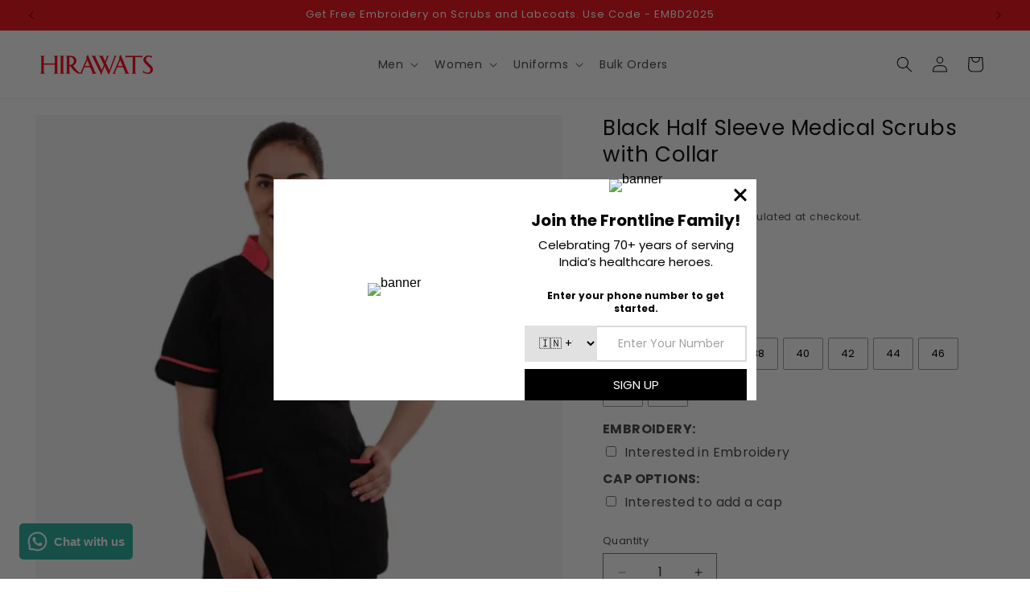

--- FILE ---
content_type: text/html; charset=utf-8
request_url: https://www.hirawatsonline.com/products/black-half-sleeve-medical-scrubs-with-collar
body_size: 87416
content:
<!doctype html>
<html class="no-js" lang="en">
  <head>
<script src='https://d24sh1msnqkirc.cloudfront.net/shopflo.bundle.js' async></script>
 
<meta charset="utf-8">
    <meta http-equiv="X-UA-Compatible" content="IE=edge">
    <meta name="viewport" content="width=device-width,initial-scale=1">
    <meta name="theme-color" content="">
    <link rel="canonical" href="https://www.hirawatsonline.com/products/black-half-sleeve-medical-scrubs-with-collar">
    <meta name="msvalidate.01" content="D029AE5835B2E0A3A8650F957A4BF9CE" />
<!-- Google Tag Manager -->
<script>(function(w,d,s,l,i){w[l]=w[l]||[];w[l].push({'gtm.start':
new Date().getTime(),event:'gtm.js'});var f=d.getElementsByTagName(s)[0],
j=d.createElement(s),dl=l!='dataLayer'?'&l='+l:'';j.async=true;j.src=
'https://www.googletagmanager.com/gtm.js?id='+i+dl;f.parentNode.insertBefore(j,f);
})(window,document,'script','dataLayer','GTM-TM7R36B4');</script>
<!-- End Google Tag Manager -->
    <script type="application/ld+json">
{
  "@context": "https://schema.org",
  "@type": "ShoppingCenter",
  "name": "Hirawats",
  "image": "http://www.hirawatsonline.com/cdn/shop/files/logo-new.png?height=628&pad_color=ffffff&v=1699964267&width=1200",
  "@id": "",
  "url": "https://www.hirawatsonline.com/",
  "telephone": "",
  "address": {
    "@type": "PostalAddress",
    "streetAddress": "",
    "addressLocality": "",
    "postalCode": "",
    "addressCountry": "IN"
  },
  "openingHoursSpecification": {
    "@type": "OpeningHoursSpecification",
    "dayOfWeek": [
      "Monday",
      "Tuesday",
      "Wednesday",
      "Thursday",
      "Friday",
      "Saturday",
      "Sunday"
    ],
    "opens": "00:00",
    "closes": "23:59"
  },
  "department": {
    "@type": "ShoppingCenter",
    "name": "Hirawats",
    "image": "http://www.hirawatsonline.com/cdn/shop/files/logo-new.png?height=628&pad_color=ffffff&v=1699964267&width=1200",
    "telephone": "" 
  }
}
</script><link rel="icon" type="image/png" href="//www.hirawatsonline.com/cdn/shop/files/favicon.png?crop=center&height=32&v=1700652810&width=32"><link rel="preconnect" href="https://fonts.shopifycdn.com" crossorigin><title>
      Order Medical Scrubs with Collar for Doctors - Hirawats
</title>

    
      <meta name="description" content="Shop Hirawats for quality medical scrubs with collars, ideal for doctors. Elevate your professional attire with comfort and style. Order now!">
    

    

<meta property="og:site_name" content="Hirawats Online">
<meta property="og:url" content="https://www.hirawatsonline.com/products/black-half-sleeve-medical-scrubs-with-collar">
<meta property="og:title" content="Order Medical Scrubs with Collar for Doctors - Hirawats">
<meta property="og:type" content="product">
<meta property="og:description" content="Shop Hirawats for quality medical scrubs with collars, ideal for doctors. Elevate your professional attire with comfort and style. Order now!"><meta property="og:image" content="http://www.hirawatsonline.com/cdn/shop/products/black-pink-piping-1.jpg?v=1700631907">
  <meta property="og:image:secure_url" content="https://www.hirawatsonline.com/cdn/shop/products/black-pink-piping-1.jpg?v=1700631907">
  <meta property="og:image:width" content="800">
  <meta property="og:image:height" content="1020"><meta property="og:price:amount" content="1,300.00">
  <meta property="og:price:currency" content="INR"><meta name="twitter:card" content="summary_large_image">
<meta name="twitter:title" content="Order Medical Scrubs with Collar for Doctors - Hirawats">
<meta name="twitter:description" content="Shop Hirawats for quality medical scrubs with collars, ideal for doctors. Elevate your professional attire with comfort and style. Order now!">


    <script src="//www.hirawatsonline.com/cdn/shop/t/9/assets/constants.js?v=58251544750838685771757583496" defer="defer"></script>
    <script src="//www.hirawatsonline.com/cdn/shop/t/9/assets/pubsub.js?v=158357773527763999511757583496" defer="defer"></script>
    <script src="//www.hirawatsonline.com/cdn/shop/t/9/assets/global.js?v=9835620918404950971761974334" defer="defer"></script><script>window.performance && window.performance.mark && window.performance.mark('shopify.content_for_header.start');</script><meta name="google-site-verification" content="nNWCIhvZFKlkpfZrsKTk6KipMXwu_tf34MpXIiXcP_E">
<meta id="shopify-digital-wallet" name="shopify-digital-wallet" content="/67132752119/digital_wallets/dialog">
<link rel="alternate" type="application/json+oembed" href="https://www.hirawatsonline.com/products/black-half-sleeve-medical-scrubs-with-collar.oembed">
<script async="async" src="/checkouts/internal/preloads.js?locale=en-IN"></script>
<script id="shopify-features" type="application/json">{"accessToken":"4d1121b6417d60b60667eafa94a694bc","betas":["rich-media-storefront-analytics"],"domain":"www.hirawatsonline.com","predictiveSearch":true,"shopId":67132752119,"locale":"en"}</script>
<script>var Shopify = Shopify || {};
Shopify.shop = "4e061b.myshopify.com";
Shopify.locale = "en";
Shopify.currency = {"active":"INR","rate":"1.0"};
Shopify.country = "IN";
Shopify.theme = {"name":"TBI X Hirawats :- APR 2025 - Blog Product","id":171835785463,"schema_name":"Dawn","schema_version":"13.0.1","theme_store_id":887,"role":"main"};
Shopify.theme.handle = "null";
Shopify.theme.style = {"id":null,"handle":null};
Shopify.cdnHost = "www.hirawatsonline.com/cdn";
Shopify.routes = Shopify.routes || {};
Shopify.routes.root = "/";</script>
<script type="module">!function(o){(o.Shopify=o.Shopify||{}).modules=!0}(window);</script>
<script>!function(o){function n(){var o=[];function n(){o.push(Array.prototype.slice.apply(arguments))}return n.q=o,n}var t=o.Shopify=o.Shopify||{};t.loadFeatures=n(),t.autoloadFeatures=n()}(window);</script>
<script id="shop-js-analytics" type="application/json">{"pageType":"product"}</script>
<script defer="defer" async type="module" src="//www.hirawatsonline.com/cdn/shopifycloud/shop-js/modules/v2/client.init-shop-cart-sync_C5BV16lS.en.esm.js"></script>
<script defer="defer" async type="module" src="//www.hirawatsonline.com/cdn/shopifycloud/shop-js/modules/v2/chunk.common_CygWptCX.esm.js"></script>
<script type="module">
  await import("//www.hirawatsonline.com/cdn/shopifycloud/shop-js/modules/v2/client.init-shop-cart-sync_C5BV16lS.en.esm.js");
await import("//www.hirawatsonline.com/cdn/shopifycloud/shop-js/modules/v2/chunk.common_CygWptCX.esm.js");

  window.Shopify.SignInWithShop?.initShopCartSync?.({"fedCMEnabled":true,"windoidEnabled":true});

</script>
<script>(function() {
  var isLoaded = false;
  function asyncLoad() {
    if (isLoaded) return;
    isLoaded = true;
    var urls = ["https:\/\/d9fvwtvqz2fm1.cloudfront.net\/shop\/js\/discount-on-cart-pro.min.js?shop=4e061b.myshopify.com","\/\/cdn.shopify.com\/proxy\/eb3b60afbd5fa60bbc8ad5d8b1dd3c7c769ec4c846da023c50c04000add2a9b6\/app.1clickreferralapp.com\/1click_referrals.js?shop=4e061b.myshopify.com\u0026sp-cache-control=cHVibGljLCBtYXgtYWdlPTkwMA","https:\/\/app.kiwisizing.com\/web\/js\/dist\/kiwiSizing\/plugin\/SizingPlugin.prod.js?v=330\u0026shop=4e061b.myshopify.com","https:\/\/cdn.s3.pop-convert.com\/pcjs.production.min.js?unique_id=4e061b.myshopify.com\u0026shop=4e061b.myshopify.com","https:\/\/script.pop-convert.com\/new-micro\/production.pc.min.js?unique_id=4e061b.myshopify.com\u0026shop=4e061b.myshopify.com","https:\/\/tracker.wigzopush.com\/shopify.js?orgtoken=uFTd8F-YR7-3P-3nHIk_Mw\u0026shop=4e061b.myshopify.com","https:\/\/sr-cdn.shiprocket.in\/sr-promise\/static\/uc.js?channel_id=4\u0026sr_company_id=615630\u0026shop=4e061b.myshopify.com","https:\/\/sr-cdn.shiprocket.in\/sr-promise\/static\/uc.js?channel_id=4\u0026sr_company_id=4045272\u0026shop=4e061b.myshopify.com","https:\/\/sr-cdn.shiprocket.in\/sr-promise\/static\/uc.js?channel_id=4\u0026sr_company_id=4575106\u0026shop=4e061b.myshopify.com"];
    for (var i = 0; i < urls.length; i++) {
      var s = document.createElement('script');
      s.type = 'text/javascript';
      s.async = true;
      s.src = urls[i];
      var x = document.getElementsByTagName('script')[0];
      x.parentNode.insertBefore(s, x);
    }
  };
  if(window.attachEvent) {
    window.attachEvent('onload', asyncLoad);
  } else {
    window.addEventListener('load', asyncLoad, false);
  }
})();</script>
<script id="__st">var __st={"a":67132752119,"offset":19800,"reqid":"ad399ec2-2c94-4136-9156-901144142cf1-1768725662","pageurl":"www.hirawatsonline.com\/products\/black-half-sleeve-medical-scrubs-with-collar","u":"c78c7ab2f35d","p":"product","rtyp":"product","rid":8038452560119};</script>
<script>window.ShopifyPaypalV4VisibilityTracking = true;</script>
<script id="captcha-bootstrap">!function(){'use strict';const t='contact',e='account',n='new_comment',o=[[t,t],['blogs',n],['comments',n],[t,'customer']],c=[[e,'customer_login'],[e,'guest_login'],[e,'recover_customer_password'],[e,'create_customer']],r=t=>t.map((([t,e])=>`form[action*='/${t}']:not([data-nocaptcha='true']) input[name='form_type'][value='${e}']`)).join(','),a=t=>()=>t?[...document.querySelectorAll(t)].map((t=>t.form)):[];function s(){const t=[...o],e=r(t);return a(e)}const i='password',u='form_key',d=['recaptcha-v3-token','g-recaptcha-response','h-captcha-response',i],f=()=>{try{return window.sessionStorage}catch{return}},m='__shopify_v',_=t=>t.elements[u];function p(t,e,n=!1){try{const o=window.sessionStorage,c=JSON.parse(o.getItem(e)),{data:r}=function(t){const{data:e,action:n}=t;return t[m]||n?{data:e,action:n}:{data:t,action:n}}(c);for(const[e,n]of Object.entries(r))t.elements[e]&&(t.elements[e].value=n);n&&o.removeItem(e)}catch(o){console.error('form repopulation failed',{error:o})}}const l='form_type',E='cptcha';function T(t){t.dataset[E]=!0}const w=window,h=w.document,L='Shopify',v='ce_forms',y='captcha';let A=!1;((t,e)=>{const n=(g='f06e6c50-85a8-45c8-87d0-21a2b65856fe',I='https://cdn.shopify.com/shopifycloud/storefront-forms-hcaptcha/ce_storefront_forms_captcha_hcaptcha.v1.5.2.iife.js',D={infoText:'Protected by hCaptcha',privacyText:'Privacy',termsText:'Terms'},(t,e,n)=>{const o=w[L][v],c=o.bindForm;if(c)return c(t,g,e,D).then(n);var r;o.q.push([[t,g,e,D],n]),r=I,A||(h.body.append(Object.assign(h.createElement('script'),{id:'captcha-provider',async:!0,src:r})),A=!0)});var g,I,D;w[L]=w[L]||{},w[L][v]=w[L][v]||{},w[L][v].q=[],w[L][y]=w[L][y]||{},w[L][y].protect=function(t,e){n(t,void 0,e),T(t)},Object.freeze(w[L][y]),function(t,e,n,w,h,L){const[v,y,A,g]=function(t,e,n){const i=e?o:[],u=t?c:[],d=[...i,...u],f=r(d),m=r(i),_=r(d.filter((([t,e])=>n.includes(e))));return[a(f),a(m),a(_),s()]}(w,h,L),I=t=>{const e=t.target;return e instanceof HTMLFormElement?e:e&&e.form},D=t=>v().includes(t);t.addEventListener('submit',(t=>{const e=I(t);if(!e)return;const n=D(e)&&!e.dataset.hcaptchaBound&&!e.dataset.recaptchaBound,o=_(e),c=g().includes(e)&&(!o||!o.value);(n||c)&&t.preventDefault(),c&&!n&&(function(t){try{if(!f())return;!function(t){const e=f();if(!e)return;const n=_(t);if(!n)return;const o=n.value;o&&e.removeItem(o)}(t);const e=Array.from(Array(32),(()=>Math.random().toString(36)[2])).join('');!function(t,e){_(t)||t.append(Object.assign(document.createElement('input'),{type:'hidden',name:u})),t.elements[u].value=e}(t,e),function(t,e){const n=f();if(!n)return;const o=[...t.querySelectorAll(`input[type='${i}']`)].map((({name:t})=>t)),c=[...d,...o],r={};for(const[a,s]of new FormData(t).entries())c.includes(a)||(r[a]=s);n.setItem(e,JSON.stringify({[m]:1,action:t.action,data:r}))}(t,e)}catch(e){console.error('failed to persist form',e)}}(e),e.submit())}));const S=(t,e)=>{t&&!t.dataset[E]&&(n(t,e.some((e=>e===t))),T(t))};for(const o of['focusin','change'])t.addEventListener(o,(t=>{const e=I(t);D(e)&&S(e,y())}));const B=e.get('form_key'),M=e.get(l),P=B&&M;t.addEventListener('DOMContentLoaded',(()=>{const t=y();if(P)for(const e of t)e.elements[l].value===M&&p(e,B);[...new Set([...A(),...v().filter((t=>'true'===t.dataset.shopifyCaptcha))])].forEach((e=>S(e,t)))}))}(h,new URLSearchParams(w.location.search),n,t,e,['guest_login'])})(!1,!0)}();</script>
<script integrity="sha256-4kQ18oKyAcykRKYeNunJcIwy7WH5gtpwJnB7kiuLZ1E=" data-source-attribution="shopify.loadfeatures" defer="defer" src="//www.hirawatsonline.com/cdn/shopifycloud/storefront/assets/storefront/load_feature-a0a9edcb.js" crossorigin="anonymous"></script>
<script data-source-attribution="shopify.dynamic_checkout.dynamic.init">var Shopify=Shopify||{};Shopify.PaymentButton=Shopify.PaymentButton||{isStorefrontPortableWallets:!0,init:function(){window.Shopify.PaymentButton.init=function(){};var t=document.createElement("script");t.src="https://www.hirawatsonline.com/cdn/shopifycloud/portable-wallets/latest/portable-wallets.en.js",t.type="module",document.head.appendChild(t)}};
</script>
<script data-source-attribution="shopify.dynamic_checkout.buyer_consent">
  function portableWalletsHideBuyerConsent(e){var t=document.getElementById("shopify-buyer-consent"),n=document.getElementById("shopify-subscription-policy-button");t&&n&&(t.classList.add("hidden"),t.setAttribute("aria-hidden","true"),n.removeEventListener("click",e))}function portableWalletsShowBuyerConsent(e){var t=document.getElementById("shopify-buyer-consent"),n=document.getElementById("shopify-subscription-policy-button");t&&n&&(t.classList.remove("hidden"),t.removeAttribute("aria-hidden"),n.addEventListener("click",e))}window.Shopify?.PaymentButton&&(window.Shopify.PaymentButton.hideBuyerConsent=portableWalletsHideBuyerConsent,window.Shopify.PaymentButton.showBuyerConsent=portableWalletsShowBuyerConsent);
</script>
<script>
  function portableWalletsCleanup(e){e&&e.src&&console.error("Failed to load portable wallets script "+e.src);var t=document.querySelectorAll("shopify-accelerated-checkout .shopify-payment-button__skeleton, shopify-accelerated-checkout-cart .wallet-cart-button__skeleton"),e=document.getElementById("shopify-buyer-consent");for(let e=0;e<t.length;e++)t[e].remove();e&&e.remove()}function portableWalletsNotLoadedAsModule(e){e instanceof ErrorEvent&&"string"==typeof e.message&&e.message.includes("import.meta")&&"string"==typeof e.filename&&e.filename.includes("portable-wallets")&&(window.removeEventListener("error",portableWalletsNotLoadedAsModule),window.Shopify.PaymentButton.failedToLoad=e,"loading"===document.readyState?document.addEventListener("DOMContentLoaded",window.Shopify.PaymentButton.init):window.Shopify.PaymentButton.init())}window.addEventListener("error",portableWalletsNotLoadedAsModule);
</script>

<script type="module" src="https://www.hirawatsonline.com/cdn/shopifycloud/portable-wallets/latest/portable-wallets.en.js" onError="portableWalletsCleanup(this)" crossorigin="anonymous"></script>
<script nomodule>
  document.addEventListener("DOMContentLoaded", portableWalletsCleanup);
</script>

<link id="shopify-accelerated-checkout-styles" rel="stylesheet" media="screen" href="https://www.hirawatsonline.com/cdn/shopifycloud/portable-wallets/latest/accelerated-checkout-backwards-compat.css" crossorigin="anonymous">
<style id="shopify-accelerated-checkout-cart">
        #shopify-buyer-consent {
  margin-top: 1em;
  display: inline-block;
  width: 100%;
}

#shopify-buyer-consent.hidden {
  display: none;
}

#shopify-subscription-policy-button {
  background: none;
  border: none;
  padding: 0;
  text-decoration: underline;
  font-size: inherit;
  cursor: pointer;
}

#shopify-subscription-policy-button::before {
  box-shadow: none;
}

      </style>
<script id="sections-script" data-sections="header" defer="defer" src="//www.hirawatsonline.com/cdn/shop/t/9/compiled_assets/scripts.js?v=5107"></script>
<script>window.performance && window.performance.mark && window.performance.mark('shopify.content_for_header.end');</script>


    <style data-shopify>
      @font-face {
  font-family: Poppins;
  font-weight: 400;
  font-style: normal;
  font-display: swap;
  src: url("//www.hirawatsonline.com/cdn/fonts/poppins/poppins_n4.0ba78fa5af9b0e1a374041b3ceaadf0a43b41362.woff2") format("woff2"),
       url("//www.hirawatsonline.com/cdn/fonts/poppins/poppins_n4.214741a72ff2596839fc9760ee7a770386cf16ca.woff") format("woff");
}

      @font-face {
  font-family: Poppins;
  font-weight: 700;
  font-style: normal;
  font-display: swap;
  src: url("//www.hirawatsonline.com/cdn/fonts/poppins/poppins_n7.56758dcf284489feb014a026f3727f2f20a54626.woff2") format("woff2"),
       url("//www.hirawatsonline.com/cdn/fonts/poppins/poppins_n7.f34f55d9b3d3205d2cd6f64955ff4b36f0cfd8da.woff") format("woff");
}

      @font-face {
  font-family: Poppins;
  font-weight: 400;
  font-style: italic;
  font-display: swap;
  src: url("//www.hirawatsonline.com/cdn/fonts/poppins/poppins_i4.846ad1e22474f856bd6b81ba4585a60799a9f5d2.woff2") format("woff2"),
       url("//www.hirawatsonline.com/cdn/fonts/poppins/poppins_i4.56b43284e8b52fc64c1fd271f289a39e8477e9ec.woff") format("woff");
}

      @font-face {
  font-family: Poppins;
  font-weight: 700;
  font-style: italic;
  font-display: swap;
  src: url("//www.hirawatsonline.com/cdn/fonts/poppins/poppins_i7.42fd71da11e9d101e1e6c7932199f925f9eea42d.woff2") format("woff2"),
       url("//www.hirawatsonline.com/cdn/fonts/poppins/poppins_i7.ec8499dbd7616004e21155106d13837fff4cf556.woff") format("woff");
}

      @font-face {
  font-family: Poppins;
  font-weight: 400;
  font-style: normal;
  font-display: swap;
  src: url("//www.hirawatsonline.com/cdn/fonts/poppins/poppins_n4.0ba78fa5af9b0e1a374041b3ceaadf0a43b41362.woff2") format("woff2"),
       url("//www.hirawatsonline.com/cdn/fonts/poppins/poppins_n4.214741a72ff2596839fc9760ee7a770386cf16ca.woff") format("woff");
}


      
        :root,
        .color-background-1 {
          --color-background: 255,255,255;
        
          --gradient-background: #ffffff;
        

        

        --color-foreground: 18,18,18;
        --color-background-contrast: 191,191,191;
        --color-shadow: 237,26,34;
        --color-button: 237,26,34;
        --color-button-text: 255,255,255;
        --color-secondary-button: 255,255,255;
        --color-secondary-button-text: 237,26,34;
        --color-link: 237,26,34;
        --color-badge-foreground: 18,18,18;
        --color-badge-background: 255,255,255;
        --color-badge-border: 18,18,18;
        --payment-terms-background-color: rgb(255 255 255);
      }
      
        
        .color-background-2 {
          --color-background: 243,243,243;
        
          --gradient-background: #f3f3f3;
        

        

        --color-foreground: 18,18,18;
        --color-background-contrast: 179,179,179;
        --color-shadow: 18,18,18;
        --color-button: 18,18,18;
        --color-button-text: 243,243,243;
        --color-secondary-button: 243,243,243;
        --color-secondary-button-text: 18,18,18;
        --color-link: 18,18,18;
        --color-badge-foreground: 18,18,18;
        --color-badge-background: 243,243,243;
        --color-badge-border: 18,18,18;
        --payment-terms-background-color: rgb(243 243 243);
      }
      
        
        .color-inverse {
          --color-background: 36,40,51;
        
          --gradient-background: #242833;
        

        

        --color-foreground: 255,255,255;
        --color-background-contrast: 47,52,66;
        --color-shadow: 18,18,18;
        --color-button: 255,255,255;
        --color-button-text: 0,0,0;
        --color-secondary-button: 36,40,51;
        --color-secondary-button-text: 255,255,255;
        --color-link: 255,255,255;
        --color-badge-foreground: 255,255,255;
        --color-badge-background: 36,40,51;
        --color-badge-border: 255,255,255;
        --payment-terms-background-color: rgb(36 40 51);
      }
      
        
        .color-accent-1 {
          --color-background: 18,18,18;
        
          --gradient-background: #121212;
        

        

        --color-foreground: 255,255,255;
        --color-background-contrast: 146,146,146;
        --color-shadow: 18,18,18;
        --color-button: 255,255,255;
        --color-button-text: 18,18,18;
        --color-secondary-button: 18,18,18;
        --color-secondary-button-text: 255,255,255;
        --color-link: 255,255,255;
        --color-badge-foreground: 255,255,255;
        --color-badge-background: 18,18,18;
        --color-badge-border: 255,255,255;
        --payment-terms-background-color: rgb(18 18 18);
      }
      
        
        .color-accent-2 {
          --color-background: 221,29,29;
        
          --gradient-background: #dd1d1d;
        

        

        --color-foreground: 255,255,255;
        --color-background-contrast: 108,14,14;
        --color-shadow: 18,18,18;
        --color-button: 255,255,255;
        --color-button-text: 51,79,180;
        --color-secondary-button: 221,29,29;
        --color-secondary-button-text: 255,255,255;
        --color-link: 255,255,255;
        --color-badge-foreground: 255,255,255;
        --color-badge-background: 221,29,29;
        --color-badge-border: 255,255,255;
        --payment-terms-background-color: rgb(221 29 29);
      }
      

      body, .color-background-1, .color-background-2, .color-inverse, .color-accent-1, .color-accent-2 {
        color: rgba(var(--color-foreground), 0.75);
        background-color: rgb(var(--color-background));
      }

      :root {
        --font-body-family: Poppins, sans-serif;
        --font-body-style: normal;
        --font-body-weight: 400;
        --font-body-weight-bold: 700;

        --font-heading-family: Poppins, sans-serif;
        --font-heading-style: normal;
        --font-heading-weight: 400;

        --font-body-scale: 1.0;
        --font-heading-scale: 1.0;

        --media-padding: px;
        --media-border-opacity: 0.05;
        --media-border-width: 1px;
        --media-radius: 0px;
        --media-shadow-opacity: 0.0;
        --media-shadow-horizontal-offset: 0px;
        --media-shadow-vertical-offset: 4px;
        --media-shadow-blur-radius: 5px;
        --media-shadow-visible: 0;

        --page-width: 160rem;
        --page-width-margin: 0rem;

        --product-card-image-padding: 0.0rem;
        --product-card-corner-radius: 0.0rem;
        --product-card-text-alignment: left;
        --product-card-border-width: 0.0rem;
        --product-card-border-opacity: 0.1;
        --product-card-shadow-opacity: 0.0;
        --product-card-shadow-visible: 0;
        --product-card-shadow-horizontal-offset: 0.0rem;
        --product-card-shadow-vertical-offset: 0.4rem;
        --product-card-shadow-blur-radius: 0.5rem;

        --collection-card-image-padding: 0.0rem;
        --collection-card-corner-radius: 0.0rem;
        --collection-card-text-alignment: left;
        --collection-card-border-width: 0.0rem;
        --collection-card-border-opacity: 0.1;
        --collection-card-shadow-opacity: 0.0;
        --collection-card-shadow-visible: 0;
        --collection-card-shadow-horizontal-offset: 0.0rem;
        --collection-card-shadow-vertical-offset: 0.4rem;
        --collection-card-shadow-blur-radius: 0.5rem;

        --blog-card-image-padding: 0.0rem;
        --blog-card-corner-radius: 0.0rem;
        --blog-card-text-alignment: left;
        --blog-card-border-width: 0.0rem;
        --blog-card-border-opacity: 0.1;
        --blog-card-shadow-opacity: 0.0;
        --blog-card-shadow-visible: 0;
        --blog-card-shadow-horizontal-offset: 0.0rem;
        --blog-card-shadow-vertical-offset: 0.4rem;
        --blog-card-shadow-blur-radius: 0.5rem;

        --badge-corner-radius: 4.0rem;

        --popup-border-width: 1px;
        --popup-border-opacity: 0.1;
        --popup-corner-radius: 0px;
        --popup-shadow-opacity: 0.05;
        --popup-shadow-horizontal-offset: 0px;
        --popup-shadow-vertical-offset: 4px;
        --popup-shadow-blur-radius: 5px;

        --drawer-border-width: 1px;
        --drawer-border-opacity: 0.1;
        --drawer-shadow-opacity: 0.0;
        --drawer-shadow-horizontal-offset: 0px;
        --drawer-shadow-vertical-offset: 4px;
        --drawer-shadow-blur-radius: 5px;

        --spacing-sections-desktop: 0px;
        --spacing-sections-mobile: 0px;

        --grid-desktop-vertical-spacing: 8px;
        --grid-desktop-horizontal-spacing: 12px;
        --grid-mobile-vertical-spacing: 4px;
        --grid-mobile-horizontal-spacing: 6px;

        --text-boxes-border-opacity: 0.1;
        --text-boxes-border-width: 0px;
        --text-boxes-radius: 0px;
        --text-boxes-shadow-opacity: 0.0;
        --text-boxes-shadow-visible: 0;
        --text-boxes-shadow-horizontal-offset: 0px;
        --text-boxes-shadow-vertical-offset: 4px;
        --text-boxes-shadow-blur-radius: 5px;

        --buttons-radius: 0px;
        --buttons-radius-outset: 0px;
        --buttons-border-width: 1px;
        --buttons-border-opacity: 1.0;
        --buttons-shadow-opacity: 0.0;
        --buttons-shadow-visible: 0;
        --buttons-shadow-horizontal-offset: 0px;
        --buttons-shadow-vertical-offset: 4px;
        --buttons-shadow-blur-radius: 5px;
        --buttons-border-offset: 0px;

        --inputs-radius: 0px;
        --inputs-border-width: 1px;
        --inputs-border-opacity: 0.55;
        --inputs-shadow-opacity: 0.0;
        --inputs-shadow-horizontal-offset: 0px;
        --inputs-margin-offset: 0px;
        --inputs-shadow-vertical-offset: 4px;
        --inputs-shadow-blur-radius: 5px;
        --inputs-radius-outset: 0px;

        --variant-pills-radius: 40px;
        --variant-pills-border-width: 1px;
        --variant-pills-border-opacity: 0.55;
        --variant-pills-shadow-opacity: 0.0;
        --variant-pills-shadow-horizontal-offset: 0px;
        --variant-pills-shadow-vertical-offset: 4px;
        --variant-pills-shadow-blur-radius: 5px;
      }

      *,
      *::before,
      *::after {
        box-sizing: inherit;
      }

      html {
        box-sizing: border-box;
        font-size: calc(var(--font-body-scale) * 62.5%);
        height: 100%;
      }

      body {
        display: grid;
        grid-template-rows: auto auto 1fr auto;
        grid-template-columns: 100%;
        min-height: 100%;
        margin: 0;
        font-size: 1.5rem;
        letter-spacing: 0.06rem;
        line-height: calc(1 + 0.8 / var(--font-body-scale));
        font-family: var(--font-body-family);
        font-style: var(--font-body-style);
        font-weight: var(--font-body-weight);
      }

      .ks-table-wrapper table, .ks-table-wrapper td, .ks-table-wrapper th {
        padding: 10px;
      }

      @media screen and (min-width: 750px) {
        body {
          font-size: 1.6rem;
        }
      }
    </style>

    <link href="//www.hirawatsonline.com/cdn/shop/t/9/assets/base.css?v=17523403960149800111764739258" rel="stylesheet" type="text/css" media="all" />
<link rel="preload" as="font" href="//www.hirawatsonline.com/cdn/fonts/poppins/poppins_n4.0ba78fa5af9b0e1a374041b3ceaadf0a43b41362.woff2" type="font/woff2" crossorigin><link rel="preload" as="font" href="//www.hirawatsonline.com/cdn/fonts/poppins/poppins_n4.0ba78fa5af9b0e1a374041b3ceaadf0a43b41362.woff2" type="font/woff2" crossorigin><link
        rel="stylesheet"
        href="//www.hirawatsonline.com/cdn/shop/t/9/assets/component-predictive-search.css?v=118923337488134913561757583496"
        media="print"
        onload="this.media='all'"
      ><script>
      document.documentElement.className = document.documentElement.className.replace('no-js', 'js');
      if (Shopify.designMode) {
        document.documentElement.classList.add('shopify-design-mode');
      }
    </script>

<!-- Meta Pixel Code -->
<script>
!function(f,b,e,v,n,t,s)
{if(f.fbq)return;n=f.fbq=function(){n.callMethod?
n.callMethod.apply(n,arguments):n.queue.push(arguments)};
if(!f._fbq)f._fbq=n;n.push=n;n.loaded=!0;n.version='2.0';
n.queue=[];t=b.createElement(e);t.async=!0;
t.src=v;s=b.getElementsByTagName(e)[0];
s.parentNode.insertBefore(t,s)}(window, document,'script',
'https://connect.facebook.net/en_US/fbevents.js');
fbq('init', '1411558826096569');
fbq('track', 'PageView');
</script>
<noscript><img height="1" width="1" style="display:none"
src="https://www.facebook.com/tr?id=1411558826096569&ev=PageView&noscript=1"
/></noscript>
<!-- End Meta Pixel Code -->
    
    <!-- Google tag (gtag.js) --> <script async src="https://www.googletagmanager.com/gtag/js?id=AW-363000103"></script> <script>  window.dataLayer = window.dataLayer || [];  function gtag(){dataLayer.push(arguments);}  gtag('js', new Date());   gtag('config', 'AW-363000103'); </script> 

    <!-- Google Tag Manager -->
<script>(function(w,d,s,l,i){w[l]=w[l]||[];w[l].push({'gtm.start':
new Date().getTime(),event:'gtm.js'});var f=d.getElementsByTagName(s)[0],
j=d.createElement(s),dl=l!='dataLayer'?'&l='+l:'';j.async=true;j.src=
'https://www.googletagmanager.com/gtm.js?id='+i+dl;f.parentNode.insertBefore(j,f);
})(window,document,'script','dataLayer','GTM-M7D2KJQ');</script>
<!-- End Google Tag Manager --> 

<!-- Google tag (gtag.js) --> <script async src="https://www.googletagmanager.com/gtag/js?id=G-PHQ31W7VBQ"></script> <script>  window.dataLayer = window.dataLayer || [];  function gtag(){dataLayer.push(arguments);}  gtag('js', new Date());   gtag('config', 'G-PHQ31W7VBQ'); </script> 
<script type="text/javascript">
    (function(c,l,a,r,i,t,y){
        c[a]=c[a]||function(){(c[a].q=c[a].q||[]).push(arguments)};
        t=l.createElement(r);t.async=1;t.src="https://www.clarity.ms/tag/"+i;
        y=l.getElementsByTagName(r)[0];y.parentNode.insertBefore(t,y);
    })(window, document, "clarity", "script", "mfv9c6x83m");
</script>
  

<!-- BEGIN app block: shopify://apps/bitespeed-whatsapp-marketing/blocks/app-embed/9efdb9ca-2d01-4a12-b1ac-02679fe0f6fc --><script defer src="https://unpkg.com/axios/dist/axios.min.js"></script>
<script async src="https://cdnjs.cloudflare.com/ajax/libs/uuid/8.3.2/uuid.min.js"></script>




<!-- BEGIN app snippet: optin-triggers-middleware --><script
  type="text/javascript"
  name="BSPD-SHOPIFY-VARS"
>
  var BspdCurrentCart = {"note":null,"attributes":{},"original_total_price":0,"total_price":0,"total_discount":0,"total_weight":0.0,"item_count":0,"items":[],"requires_shipping":false,"currency":"INR","items_subtotal_price":0,"cart_level_discount_applications":[],"checkout_charge_amount":0};
  var BspdCurrentProduct = {"id":8038452560119,"title":"Black Half Sleeve Medical Scrubs with Collar","handle":"black-half-sleeve-medical-scrubs-with-collar","description":"\u003cdiv class=\"prodaccdetails\"\u003e\n  \u003cdetails\u003e\n    \u003csummary\u003e\n      Details \u003ci class=\"fas fa-chevron-down\"\u003e\u003c\/i\u003e\n    \u003c\/summary\u003e\n    \u003cdiv class=\"content\"\u003e\n\u003cul\u003e\n\u003cli\u003e\n\u003cstrong\u003eColour:\u003c\/strong\u003e Black\u003c\/li\u003e\n\u003cli\u003e\n\u003cstrong\u003eTop:\u003c\/strong\u003e V-Neck, Half Sleeve, Two Front Pockets.\u003c\/li\u003e\n\u003cli\u003e\n\u003cstrong\u003eBottom:\u003c\/strong\u003e Full Elastic with Drawstrings.\u003c\/li\u003e\n\u003cli\u003e\n\u003cstrong\u003eIdeal for:\u003c\/strong\u003e Doctors, surgeons, nurses, CNAs, dental assistants, medical exams, science labs, med schools, nursing students, EMTs, dentists, hospitals, etc.\u003c\/li\u003e\n\u003cli\u003e\n\u003cstrong\u003eOccasion:\u003c\/strong\u003e Professional Wear \/ Medical Wear.\u003c\/li\u003e\n\u003c\/ul\u003e\n\n \n    \u003c\/div\u003e\n  \u003c\/details\u003e\n  \u003cdetails\u003e\n    \u003csummary\u003e\n      Description \u003ci class=\"fas fa-chevron-down\"\u003e\u003c\/i\u003e\n    \u003c\/summary\u003e\n    \u003cdiv class=\"content\"\u003e\n\n\u003cp\u003eBlack Medical Uniform Scrub with Collar, tunic styling. Easy movement and comfortable fit. Ideal for doctors, surgeons, nurses, CNAs, dental assistants, medical exams, science labs, med schools, nursing students, etc.\u003c\/p\u003e\n   \u003cp\u003eBlack Medical Uniform Scrub for Men \u0026amp; Women, Collar Styling Half Sleeve. It's ideal for doctors, nurses, dental assistants, med schools, EMTs, etc. This is product is durable and soft on the skin that makes it a perfect option for all.\u003c\/p\u003e\n    \u003c\/div\u003e\n  \u003c\/details\u003e\n \n  \n  \u003cdetails\u003e\n    \u003csummary\u003e\n      Quality \u0026amp; Care \u003ci class=\"fas fa-chevron-down\"\u003e\u003c\/i\u003e\n    \u003c\/summary\u003e\n    \u003cdiv class=\"content\"\u003e\n\u003cul\u003e\n  \u003cli\u003e\n\u003cstrong\u003eQuality:\u003c\/strong\u003e \u003cspan\u003e\u003cimg src=\"https:\/\/cdn.shopify.com\/s\/files\/1\/0671\/3275\/2119\/files\/Original-Products.png\"\u003e100% Original Products\u003c\/span\u003e\n\u003c\/li\u003e\n\u003cli\u003e\n\u003cstrong\u003eType:\u003c\/strong\u003e \u003cspan\u003e\u003cimg src=\"https:\/\/cdn.shopify.com\/s\/files\/1\/0671\/3275\/2119\/files\/delivery.png\"\u003eMedical Uniform\u003c\/span\u003e\n\u003c\/li\u003e\n\u003cli\u003e\n\u003cstrong\u003eFabric:\u003c\/strong\u003e \u003cspan\u003e\u003cimg src=\"https:\/\/cdn.shopify.com\/s\/files\/1\/0671\/3275\/2119\/files\/fabric_0a52873e-10f9-4f76-9bb8-bbe975cee8cb.png\"\u003eSpun Fabric (65\/35)\u003c\/span\u003e\n\u003c\/li\u003e\n\u003cli\u003e\n\u003cstrong\u003eCare:\u003c\/strong\u003e \u003cspan\u003e\u003cspan class=\"wrap\"\u003e\u003cimg src=\"https:\/\/cdn.shopify.com\/s\/files\/1\/0671\/3275\/2119\/files\/wash.png\"\u003eHand and Machine wash.\u003c\/span\u003e\u003cspan class=\"wrap\"\u003e\u003cimg src=\"https:\/\/cdn.shopify.com\/s\/files\/1\/0671\/3275\/2119\/files\/bleach.png\"\u003eNot Bleach Resistant\u003c\/span\u003e\u003cspan class=\"wrap\"\u003e\u003cimg src=\"https:\/\/cdn.shopify.com\/s\/files\/1\/0671\/3275\/2119\/files\/Tumble-dry.png\"\u003eTumble dry medium temperature\u003c\/span\u003e\u003c\/span\u003e\n\u003c\/li\u003e\n\u003c\/ul\u003e\n    \u003c\/div\u003e\n  \u003c\/details\u003e\n  \u003cdetails\u003e\n    \u003csummary\u003e\n      Delivery \u0026amp; Returns \u003ci class=\"fas fa-chevron-down\"\u003e\u003c\/i\u003e\n    \u003c\/summary\u003e\n    \u003cdiv class=\"content\"\u003e\n      \u003cul\u003e\n        \u003cli\u003e\u003cspan\u003e\u003cimg src=\"https:\/\/cdn.shopify.com\/s\/files\/1\/0671\/3275\/2119\/files\/delivery.png\"\u003eFree Delivery on all orders\u003c\/span\u003e\u003c\/li\u003e\n      \u003cli\u003e\u003cspan\u003e\u003cimg src=\"https:\/\/cdn.shopify.com\/s\/files\/1\/0671\/3275\/2119\/files\/cod.png\"\u003ePay on delivery available\u003c\/span\u003e\u003c\/li\u003e\n      \u003c\/ul\u003e\n    \u003c\/div\u003e\n  \u003c\/details\u003e\n\u003c\/div\u003e","published_at":"2024-02-28T10:42:50+05:30","created_at":"2023-11-22T11:15:07+05:30","vendor":"My Store","type":"","tags":["Black","women-medical"],"price":130000,"price_min":130000,"price_max":130000,"available":true,"price_varies":false,"compare_at_price":130000,"compare_at_price_min":130000,"compare_at_price_max":130000,"compare_at_price_varies":false,"variants":[{"id":44155559117047,"title":"Default Title","option1":"Default Title","option2":null,"option3":null,"sku":"SCUHS2-2-1","requires_shipping":true,"taxable":true,"featured_image":{"id":40992554909943,"product_id":8038452560119,"position":1,"created_at":"2023-11-22T11:15:07+05:30","updated_at":"2023-11-22T11:15:07+05:30","alt":"Black Half Sleeve Medical Scrubs with Collar","width":800,"height":1020,"src":"\/\/www.hirawatsonline.com\/cdn\/shop\/products\/black-pink-piping-1.jpg?v=1700631907","variant_ids":[44155559117047]},"available":true,"name":"Black Half Sleeve Medical Scrubs with Collar","public_title":null,"options":["Default Title"],"price":130000,"weight":450,"compare_at_price":130000,"inventory_management":null,"barcode":null,"featured_media":{"alt":"Black Half Sleeve Medical Scrubs with Collar","id":33605836407031,"position":1,"preview_image":{"aspect_ratio":0.784,"height":1020,"width":800,"src":"\/\/www.hirawatsonline.com\/cdn\/shop\/products\/black-pink-piping-1.jpg?v=1700631907"}},"requires_selling_plan":false,"selling_plan_allocations":[]}],"images":["\/\/www.hirawatsonline.com\/cdn\/shop\/products\/black-pink-piping-1.jpg?v=1700631907","\/\/www.hirawatsonline.com\/cdn\/shop\/files\/Frame_635.png?v=1767598370"],"featured_image":"\/\/www.hirawatsonline.com\/cdn\/shop\/products\/black-pink-piping-1.jpg?v=1700631907","options":["Title"],"media":[{"alt":"Black Half Sleeve Medical Scrubs with Collar","id":33605836407031,"position":1,"preview_image":{"aspect_ratio":0.784,"height":1020,"width":800,"src":"\/\/www.hirawatsonline.com\/cdn\/shop\/products\/black-pink-piping-1.jpg?v=1700631907"},"aspect_ratio":0.784,"height":1020,"media_type":"image","src":"\/\/www.hirawatsonline.com\/cdn\/shop\/products\/black-pink-piping-1.jpg?v=1700631907","width":800},{"alt":null,"id":52855395385591,"position":2,"preview_image":{"aspect_ratio":1.111,"height":1440,"width":1600,"src":"\/\/www.hirawatsonline.com\/cdn\/shop\/files\/Frame_635.png?v=1767598370"},"aspect_ratio":1.111,"height":1440,"media_type":"image","src":"\/\/www.hirawatsonline.com\/cdn\/shop\/files\/Frame_635.png?v=1767598370","width":1600}],"requires_selling_plan":false,"selling_plan_groups":[],"content":"\u003cdiv class=\"prodaccdetails\"\u003e\n  \u003cdetails\u003e\n    \u003csummary\u003e\n      Details \u003ci class=\"fas fa-chevron-down\"\u003e\u003c\/i\u003e\n    \u003c\/summary\u003e\n    \u003cdiv class=\"content\"\u003e\n\u003cul\u003e\n\u003cli\u003e\n\u003cstrong\u003eColour:\u003c\/strong\u003e Black\u003c\/li\u003e\n\u003cli\u003e\n\u003cstrong\u003eTop:\u003c\/strong\u003e V-Neck, Half Sleeve, Two Front Pockets.\u003c\/li\u003e\n\u003cli\u003e\n\u003cstrong\u003eBottom:\u003c\/strong\u003e Full Elastic with Drawstrings.\u003c\/li\u003e\n\u003cli\u003e\n\u003cstrong\u003eIdeal for:\u003c\/strong\u003e Doctors, surgeons, nurses, CNAs, dental assistants, medical exams, science labs, med schools, nursing students, EMTs, dentists, hospitals, etc.\u003c\/li\u003e\n\u003cli\u003e\n\u003cstrong\u003eOccasion:\u003c\/strong\u003e Professional Wear \/ Medical Wear.\u003c\/li\u003e\n\u003c\/ul\u003e\n\n \n    \u003c\/div\u003e\n  \u003c\/details\u003e\n  \u003cdetails\u003e\n    \u003csummary\u003e\n      Description \u003ci class=\"fas fa-chevron-down\"\u003e\u003c\/i\u003e\n    \u003c\/summary\u003e\n    \u003cdiv class=\"content\"\u003e\n\n\u003cp\u003eBlack Medical Uniform Scrub with Collar, tunic styling. Easy movement and comfortable fit. Ideal for doctors, surgeons, nurses, CNAs, dental assistants, medical exams, science labs, med schools, nursing students, etc.\u003c\/p\u003e\n   \u003cp\u003eBlack Medical Uniform Scrub for Men \u0026amp; Women, Collar Styling Half Sleeve. It's ideal for doctors, nurses, dental assistants, med schools, EMTs, etc. This is product is durable and soft on the skin that makes it a perfect option for all.\u003c\/p\u003e\n    \u003c\/div\u003e\n  \u003c\/details\u003e\n \n  \n  \u003cdetails\u003e\n    \u003csummary\u003e\n      Quality \u0026amp; Care \u003ci class=\"fas fa-chevron-down\"\u003e\u003c\/i\u003e\n    \u003c\/summary\u003e\n    \u003cdiv class=\"content\"\u003e\n\u003cul\u003e\n  \u003cli\u003e\n\u003cstrong\u003eQuality:\u003c\/strong\u003e \u003cspan\u003e\u003cimg src=\"https:\/\/cdn.shopify.com\/s\/files\/1\/0671\/3275\/2119\/files\/Original-Products.png\"\u003e100% Original Products\u003c\/span\u003e\n\u003c\/li\u003e\n\u003cli\u003e\n\u003cstrong\u003eType:\u003c\/strong\u003e \u003cspan\u003e\u003cimg src=\"https:\/\/cdn.shopify.com\/s\/files\/1\/0671\/3275\/2119\/files\/delivery.png\"\u003eMedical Uniform\u003c\/span\u003e\n\u003c\/li\u003e\n\u003cli\u003e\n\u003cstrong\u003eFabric:\u003c\/strong\u003e \u003cspan\u003e\u003cimg src=\"https:\/\/cdn.shopify.com\/s\/files\/1\/0671\/3275\/2119\/files\/fabric_0a52873e-10f9-4f76-9bb8-bbe975cee8cb.png\"\u003eSpun Fabric (65\/35)\u003c\/span\u003e\n\u003c\/li\u003e\n\u003cli\u003e\n\u003cstrong\u003eCare:\u003c\/strong\u003e \u003cspan\u003e\u003cspan class=\"wrap\"\u003e\u003cimg src=\"https:\/\/cdn.shopify.com\/s\/files\/1\/0671\/3275\/2119\/files\/wash.png\"\u003eHand and Machine wash.\u003c\/span\u003e\u003cspan class=\"wrap\"\u003e\u003cimg src=\"https:\/\/cdn.shopify.com\/s\/files\/1\/0671\/3275\/2119\/files\/bleach.png\"\u003eNot Bleach Resistant\u003c\/span\u003e\u003cspan class=\"wrap\"\u003e\u003cimg src=\"https:\/\/cdn.shopify.com\/s\/files\/1\/0671\/3275\/2119\/files\/Tumble-dry.png\"\u003eTumble dry medium temperature\u003c\/span\u003e\u003c\/span\u003e\n\u003c\/li\u003e\n\u003c\/ul\u003e\n    \u003c\/div\u003e\n  \u003c\/details\u003e\n  \u003cdetails\u003e\n    \u003csummary\u003e\n      Delivery \u0026amp; Returns \u003ci class=\"fas fa-chevron-down\"\u003e\u003c\/i\u003e\n    \u003c\/summary\u003e\n    \u003cdiv class=\"content\"\u003e\n      \u003cul\u003e\n        \u003cli\u003e\u003cspan\u003e\u003cimg src=\"https:\/\/cdn.shopify.com\/s\/files\/1\/0671\/3275\/2119\/files\/delivery.png\"\u003eFree Delivery on all orders\u003c\/span\u003e\u003c\/li\u003e\n      \u003cli\u003e\u003cspan\u003e\u003cimg src=\"https:\/\/cdn.shopify.com\/s\/files\/1\/0671\/3275\/2119\/files\/cod.png\"\u003ePay on delivery available\u003c\/span\u003e\u003c\/li\u003e\n      \u003c\/ul\u003e\n    \u003c\/div\u003e\n  \u003c\/details\u003e\n\u003c\/div\u003e"};
  var BspdCurrentCollection = null;

  var BSPD_CART_DATA_LOCAL_KEY = 'bspdCartData';
  var BSPD_LAST_VISIT_COUNT_LOCAL_KEY = 'bspdLastUserVisitCount';
  var BSPD_LAST_VISITED_PRODUCT = 'bspdLastVisitedProduct';
  var BSPD_LAST_VISITED_COLLECTION = 'bspdLastVisitedCollection';
  var BspdLastVisitedProduct = null,
    BspdLastVisitedCollection = null;

  var Asdf =
    "[base64]";

  function bspdGetBarCookie(name) {
    const value = "; " + document.cookie;
    const parts = value.split("; " + name + "=");
    if (parts.length === 2) {
      return parts.pop().split(";").shift();
    }
    return null;
  }
  function bspdSetBarCookie(name, value, days) {
    const expires = new Date();

    expires.setTime(expires.getTime() + days * 24 * 60 * 60 * 1000);
    document.cookie = name + "=" + value + ";expires=" + expires.toUTCString() + ";path=/";
  }

  function trackLastVisitedProductAndCollection() {
    if (BspdCurrentProduct) {
      // check cookies for last visited product details (product id)
      const lastVisitedProduct = bspdGetBarCookie(BSPD_LAST_VISITED_PRODUCT);
      if (lastVisitedProduct) {
        BspdLastVisitedProduct = lastVisitedProduct;

        if (BspdCurrentProduct?.id !== BspdLastVisitedProduct) {
          // set the cookie again
          bspdSetBarCookie(BSPD_LAST_VISITED_PRODUCT, BspdCurrentProduct?.id, 300);
        }
      } else if (BspdCurrentProduct && BspdCurrentProduct?.id) {
        // set the cookie
        bspdSetBarCookie(BSPD_LAST_VISITED_PRODUCT, BspdCurrentProduct?.id, 300);
      }
    }

    if (BspdCurrentCollection) {
      // check cookies for last visited collection details (collection id)
      const lastVisitedCollection = bspdGetBarCookie(BSPD_LAST_VISITED_COLLECTION);
      if (lastVisitedCollection) {
        BspdLastVisitedCollection = lastVisitedCollection;

        if (BspdCurrentCollection?.id !== BspdLastVisitedCollection) {
          // set the cookie again
          bspdSetBarCookie(BSPD_LAST_VISITED_COLLECTION, BspdCurrentCollection?.id, 300);
        }
      } else if (BspdCurrentCollection && BspdCurrentCollection?.id) {
        // set the cookie
        bspdSetBarCookie(BSPD_LAST_VISITED_COLLECTION, BspdCurrentCollection?.id, 300);
      }
    }
  }

  /**
   * method that stores a entry whenever the user visits any of the page
   * and increments the count by 1
   * the data schema looks like
   * {
   *    [DATE]: {
   *      date: string
   *      route: {
   *       [ROUTE]: number
   *      }
   *      count: number
   *    }
   * }
   *
   * this will be a json object whose key will be the date and value will be the object
   * and will be stored in local-storage
   */
  function trackLastVisitedCount() {
    const date = new Date();
    const dateString = date.toISOString().split("T")[0];

    let lastVisitedCount = JSON.parse(localStorage.getItem(BSPD_LAST_VISIT_COUNT_LOCAL_KEY)) || {};

    if (lastVisitedCount[dateString]) {
      lastVisitedCount[dateString].count += 1;

      // also update route
      const route = window.location.pathname;

      if (lastVisitedCount[dateString].route[route]) {
        lastVisitedCount[dateString].route[route] += 1;
      } else {
        lastVisitedCount[dateString].route[route] = 1;
      }
    } else {
      const route = window.location.pathname;

      lastVisitedCount[dateString] = {
        date: dateString,
        route: {
          [route]: 1,
        },
        count: 1,
      };
    }

    localStorage.setItem(BSPD_LAST_VISIT_COUNT_LOCAL_KEY, JSON.stringify(lastVisitedCount));
  }

  /**
   * this method keeps a track of the current cart activity
   * if there are any changes by the user, this will track those changes
   * and making changes on storing it safely
   */
  const storeCartData = () => {
    function syncCart() {
      const oldCart = JSON.parse(localStorage.getItem(BSPD_CART_DATA_LOCAL_KEY) || "{}");

      if (BspdCurrentCart?.item_count !== oldCart?.item_count) {
        localStorage.setItem(BSPD_CART_DATA_LOCAL_KEY, JSON.stringify(BspdCurrentCart));
      }
    }
    syncCart();

    async function emitCartChanges() {
      try {
        const response = await fetch("/cart.js")
          .then((res) => res.json())
          .then((newCart) => {
            const oldCart = JSON.parse(localStorage.getItem(BSPD_CART_DATA_LOCAL_KEY) || "{}");

            if (newCart?.item_count !== oldCart?.item_count) {
              localStorage.setItem(BSPD_CART_DATA_LOCAL_KEY, JSON.stringify(newCart));
            }
          })
          .catch(() => {});
      } catch (error) {}
    }

    // track changes in cart.js, on change store the cart data
    const cartObserver = new PerformanceObserver((list) => {
      list.getEntries().forEach((entry) => {
        const isValidRequestType = ["xmlhttprequest", "fetch"].includes(entry.initiatorType);
        const isCartChangeRequest = /\/cart\//.test(entry.name);

        if (isValidRequestType && isCartChangeRequest) {
          emitCartChanges();
        }
      });
    });
    cartObserver.observe({ entryTypes: ["resource"] });
  };

  function execute() {
    trackLastVisitedProductAndCollection();
    trackLastVisitedCount();

    storeCartData();
  }
  execute();
</script>
<!-- END app snippet -->




  <script defer src="https://cdn.shopify.com/extensions/019bc6f0-80f9-7695-9d95-c01233f28a76/bitespeed-popups-1042/assets/bitespeed-popups.js" />



  <!-- BEGIN app snippet: bitespeed-analytics --><script name="bitespeed-variable" type="text/javascript">
  const dummyBitespeedVar = 'dummyBitespeedVar';
</script>

<script
  name="bitespeed-analytics"
  type="text/javascript"
>
  const getcookieGlobalAnal = (cookie) => {
    let cookieJson = {};
    document.cookie.split(';').forEach(function (el) {
      let [k, v] = el.split('=');
      cookieJson[k.trim()] = v;
    });
    return cookieJson[cookie];
  };

  const setCookieGlobalAnal = (cookie, value, days, hours) => {
    let expires = '';
    if (days) {
      let date = new Date();
      date.setTime(date.getTime() + days * hours * 60 * 60 * 1000);
      expires = '; expires=' + date.toUTCString();
    }
    document.cookie = cookie + '=' + (value || '') + expires + '; path=/';
  };

  document.addEventListener('DOMContentLoaded', function () {
    const getIsMultichannelAnal = async () => {
      try {
        // TODO_sobhan
        // var indexOfwww = location.hostname.indexOf('www');
        // var shopDomainStripped = indexOfwww === -1 ? '.' + location.hostname : location.hostname.substr(indexOfwww + 3);
        // var globalShopUrl = indexOfwww === -1 ? location.hostname : location.hostname.substr(indexOfwww + 4);
        // let res = await fetch(`https://app.bitespeed.co/database/popups/isMultichannel?shopDomain=${globalShopUrl}`, {
        //   method: 'GET',
        //   headers: {
        //     'Access-Control-Allow-Origin': '*',
        //   },
        // });
        // if (!res.ok) {
        //   throw new Error(`HTTP error! status: ${res.status}`);
        // }
        // let data = await res.json();
        // console.log(data);
        // return data.isMultichannel || true;
        return true;
      } catch (error) {
        console.log(error);
      }
    };

    async function checkMultichannel() {
      console.log('in checkMultichannel');
      const isMultichannel = await getIsMultichannelAnal();
      if (isMultichannel) {
        setCookieGlobalAnal('isMultiChannel', isMultichannel, 1, 1);
      } else {
        setCookieGlobalAnal('isMultiChannel', isMultichannel, 1, 1);
      }
      console.log('Setting is multichannel from anal file to ', isMultichannel);
    }

    (async function () {
      let refb = String(getcookieGlobalAnal('refb'));
      let ssid = String(getcookieGlobalAnal('ssid'));
      if (refb === null || refb === '' || refb === undefined || refb === 'undefined') {
        var refbnew = createRef();
      }
      if (ssid === null || ssid === '' || ssid === undefined || ssid === 'undefined') {
        var ssidnew = await createSsid();
      }
      if (!getcookieGlobalAnal('isMultiChannel')) {
        console.log('isMultichannel not found in local making BE call Anal file');
        await checkMultichannel();
      }
    })();
  });

  const DBURL = 'https://app.bitespeed.co/database';
  var indexOfwww = location.hostname.indexOf('www');
  var shopDomainStripped = indexOfwww === -1 ? '.' + location.hostname : location.hostname.substr(indexOfwww + 3);
  function getCookie(name) {
    var value = '; ' + document.cookie;
    var parts = value.split('; ' + name + '=');
    if (parts.length == 2) return parts.pop().split(';').shift();
  }

  function createRef() {
    let uuid = create_UUID();
    document.cookie =
      'refb=' +
      uuid +
      ';expires=' +
      new Date(new Date().setFullYear(new Date().getFullYear() + 10)) +
      ';domain=' +
      shopDomainStripped +
      '; path=/';
    return uuid;
  }

  async function createSsid() {
    let uuid = create_UUID();
    document.cookie = 'ssid=' + uuid + ';domain=' + shopDomainStripped + '; path=/';
    return uuid;
  }

  function create_UUID() {
    var dt = new Date().getTime();
    var uuid = 'xxxxxxxx-xxxx-4xxx-yxxx-xxxxxxxxxxxx'.replace(/[xy]/g, function (c) {
      var r = (dt + Math.random() * 16) % 16 | 0;
      dt = Math.floor(dt / 16);
      return (c == 'x' ? r : (r & 0x3) | 0x8).toString(16);
    });
    return uuid;
  }

  function lookForCart() {
    let contactIdBitespeed = getcookieGlobalAnal('contactIdBitespeed');
    let contactIdRzp = getcookieGlobalAnal('rzp_unified_session_id');

    var myCookie = getcookieGlobalAnal('cart');

    const currentTimestamp = new Date().getTime();
    const recentlyCartCreatedAt = getcookieGlobalAnal('bspd_cart_created_at');

    if (myCookie && !getcookieGlobalAnal(`${myCookie}`) && !recentlyCartCreatedAt) {
      document.cookie = `bspd_cart_created_at=${currentTimestamp}` + ';domain=' + shopDomainStripped + '; path=/';
    } else if (!myCookie && recentlyCartCreatedAt) {
      // reseting the cart created at cookie if it exists
      document.cookie =
        `bspd_last_cart_created_at=${recentlyCartCreatedAt}` + ';domain=' + shopDomainStripped + '; path=/';
      document.cookie = `bspd_cart_created_at=;domain=${shopDomainStripped}; path=/; expires=Thu, 01 Jan 1970 00:00:00 GMT`;
    }

    if (
      (contactIdBitespeed === null ||
        contactIdBitespeed === '' ||
        contactIdBitespeed === undefined ||
        contactIdBitespeed === 'undefined') &&
      (contactIdRzp === null || contactIdRzp === '' || contactIdRzp === undefined || contactIdRzp === 'undefined')
    )
      return;

    let lastTrackedCart = getcookieGlobalAnal('last_tracked_cart_event');
    let lastTrackedCartLineItemsCnt = getcookieGlobalAnal('last_tracked_cart_line_items_cnt');

    if (myCookie && shopDomainStripped.includes('.neonattack.com')) {
      clearInterval(intervalId);

      if (!recentlyCartCreatedAt) {
        document.cookie = `bspd_cart_created_at=${currentTimestamp}` + ';domain=' + shopDomainStripped + '; path=/';
      }

      const cartData = cart; // a global variable, as of now only on neonattack.com (hardikecommerce.myshopify.com)

      if (myCookie !== lastTrackedCart || Number(lastTrackedCartLineItemsCnt) !== cartData.item_count) {
        document.cookie = `${myCookie}=true` + ';domain=' + shopDomainStripped + '; path=/';

        document.cookie = `last_tracked_cart_event=${myCookie}` + ';domain=' + shopDomainStripped + '; path=/';
        document.cookie =
          `last_tracked_cart_line_items_cnt=${cartData.item_count}` + ';domain=' + shopDomainStripped + '; path=/';

        sendToWebhook(myCookie, cartData);
      }
    } else if (myCookie) {
      clearInterval(intervalId);

      if (!getcookieGlobalAnal(`${myCookie}`)) {
        document.cookie = `${myCookie}=true` + ';domain=' + shopDomainStripped + '; path=/';

        sendToWebhook(myCookie);
      }
    }
  }

  function sendToWebhook(cartToken, cartData = {}) {
    let axiosConfig = {
      headers: {
        'Access-Control-Allow-Origin': '*',
        'Access-Control-Allow-Headers': '*',
        'Content-Type': 'application/json',
      },
    };

    let refb = getcookieGlobalAnal('refb');

    if (refb === null || refb === '' || refb === undefined || refb === 'undefined') {
    } else {
      const userAgent = navigator.userAgent;

      let lineItems = [];

      if (shopDomainStripped.includes('.neonattack.com') && cartData && cartData?.items) {
        lineItems = cartData.items?.map((item) => {
          return {
            product_id: item.product_id,
            variant_id: item.id,
            price: item.price,
            quantity: item.quantity,
            sku: item.sku,
            title: item.title,
            vendor: item.vendor,
          };
        });
      }

      var postData = {
        at: new Date(),
        type: 'cartCreated',
        event: {
          cartToken: cartToken,
        },
        page_url: window.location.href,
        id: String(refb),
        shopifyShopDomain: '4e061b.myshopify.com',
        lineItems,
        ref: refb,
        ssid: getcookieGlobalAnal('ssid'),
        contactId: Number.parseInt(getcookieGlobalAnal('contactIdBitespeed')),
        rzp_unified_session_id: getcookieGlobalAnal('rzp_unified_session_id'),
        platformMobile: /iPad|iPhone|iPod/.test(userAgent) ? 'ios' : /Android/.test(userAgent) ? 'android' : '',
        platformDesktop: /Mac/.test(userAgent) ? 'mac' : /Windows/.test(userAgent) ? 'windows' : '',
        rzp_unified_session_id: getcookieGlobalAnal('rzp_unified_session_id') || undefined,
      };

      let isMultiChannel = true;
      // TODO
      // if (getcookieGlobalAnal('isMultiChannel') == 'false' || getcookieGlobalAnal('isMultiChannel') == false) {
      //   console.log('isMultichannel found and is false');
      //   isMultiChannel = false;
      // } else if (getcookieGlobalAnal('isMultiChannel') == 'true' || getcookieGlobalAnal('isMultiChannel') == true) {
      //   isMultiChannel = true;
      // }
      // console.log('sendToWebhook', isMultiChannel);
      // console.log('sendToWebhook-ignore', localStorage.getItem('isMultiChannel'));

      let url = `${DBURL}/api/shopifyCustomer/create`;
      if (isMultiChannel) {
        url = `https://shopifywebhooks.bitespeed.co/webhook/browserSession`;
      }

      fetch(url, {
        method: 'POST',
        headers: axiosConfig.headers,
        body: JSON.stringify(postData),
      }).catch((err) => {
        console.log('AXIOS ERROR: ', err);
      });
    }
  }

  let intervalId = setInterval(() => {
    lookForCart();
  }, 1000);
</script>

<script
  name="bitespeed-tracking-tag"
>
    let axiosConfig = {
      headers: {
	      "Access-Control-Allow-Origin": "*",
        'Content-Type': 'application/json',
      }
    };

    function analyticsPost(postData) {
      // TODO_sobhan
      let isMultiChannel = true;
      // if (getcookieGlobalAnal("isMultiChannel") == "false" || getcookieGlobalAnal("isMultiChannel") == false) {
      //     console.log("isMultichannel found and is false");
      //     isMultiChannel = false;
      // } else if (getcookieGlobalAnal("isMultiChannel") == "true" || getcookieGlobalAnal("isMultiChannel") == true) {
      //     isMultiChannel = true;
      // }

      // if (!isMultiChannel) return; // disable browser sessions in legacy

      let analyticsUrl = isMultiChannel
          ? "https://shopifywebhooks.bitespeed.co/webhook/browserSession"
          : `https://app.bitespeed.co/database/webhook/browserSession`;
      console.log("analyticsUrl", analyticsUrl);
      postData.shopifyShopDomain = "4e061b.myshopify.com";
      postData.ref = getcookieGlobalAnal("refb");
      postData.ssid = getcookieGlobalAnal("ssid");
      postData.contactId = Number.parseInt(getcookieGlobalAnal("contactIdBitespeed"));
      postData.rzp_unified_session_id = getcookieGlobalAnal("rzp_unified_session_id") || undefined;

      const userAgent = navigator.userAgent;
      postData.platformMobile = /iPad|iPhone|iPod/.test(userAgent) ? "ios" : /Android/.test(userAgent) ? "android" : "";
      postData.platformDesktop = /Mac/.test(userAgent) ? "mac" : /Windows/.test(userAgent) ? "windows" : "";

      // don't send browser events on multichannel if contactId is not present
      if (isMultiChannel && !postData.contactId && !postData.rzp_unified_session_id) {
          console.log("No contactId found for multichannel analytics file. Returning");
          return;
      }

      fetch(analyticsUrl, {
          method: "POST",
          headers: axiosConfig.headers,
          body: JSON.stringify(postData),
      }).catch((err) => {
          console.log("AXIOS ERROR: ", err);
      });
    }
(function() {
    var bitespeedLayer = {
        cartPollInterval: 2000
    }
    var config = {
        linker: {
            domains: ['shopify.com', 'rechargeapps.com', 'recurringcheckout.com', 'carthook.com', 'checkout.com']
        },
        anonymize_ip: true,
        allow_ad_personalization_signals: true,
        page_title: removePii(document.title),
        page_location: removePii(document.location.href)
    }
    var pageView = function() {
            
    };

    // delay page firing until the page is visible
    if (document.hidden === true) {
        var triggeredPageView = false;
        document.addEventListener('visibilitychange', function() {
            if (!document.hidden && !triggeredPageView) {
                pageView();
                triggeredPageView = true;
            }
        });
    } else {
        pageView()
    }

    var triggerPageViewEvent = function() {
      var postData = {
        "at" : new Date(),
        "type": "pageViewed",
        "event": {
          url: window.location.href,
        },
        "contactId": Number.parseInt(getcookieGlobalAnal("contactIdBitespeed")),
        "source": 'shopify'
      }
      
      analyticsPost(postData);
    }

    document.addEventListener('DOMContentLoaded', function() {
      triggerPageViewEvent()
    });

    var hasLocalStorage = (function() {
        try {
            localStorage.setItem('bitespeed_test_storage', 'test');
            localStorage.removeItem('bitespeed_test_storage');
            return true;
        } catch (ex) {
            return false;
        }
    })();
    bitespeedLayer.ecommerce = {
        'currencyCode' : 'INR',
        'impressions' : []
    };
    
    
        var product = {"id":8038452560119,"title":"Black Half Sleeve Medical Scrubs with Collar","handle":"black-half-sleeve-medical-scrubs-with-collar","description":"\u003cdiv class=\"prodaccdetails\"\u003e\n  \u003cdetails\u003e\n    \u003csummary\u003e\n      Details \u003ci class=\"fas fa-chevron-down\"\u003e\u003c\/i\u003e\n    \u003c\/summary\u003e\n    \u003cdiv class=\"content\"\u003e\n\u003cul\u003e\n\u003cli\u003e\n\u003cstrong\u003eColour:\u003c\/strong\u003e Black\u003c\/li\u003e\n\u003cli\u003e\n\u003cstrong\u003eTop:\u003c\/strong\u003e V-Neck, Half Sleeve, Two Front Pockets.\u003c\/li\u003e\n\u003cli\u003e\n\u003cstrong\u003eBottom:\u003c\/strong\u003e Full Elastic with Drawstrings.\u003c\/li\u003e\n\u003cli\u003e\n\u003cstrong\u003eIdeal for:\u003c\/strong\u003e Doctors, surgeons, nurses, CNAs, dental assistants, medical exams, science labs, med schools, nursing students, EMTs, dentists, hospitals, etc.\u003c\/li\u003e\n\u003cli\u003e\n\u003cstrong\u003eOccasion:\u003c\/strong\u003e Professional Wear \/ Medical Wear.\u003c\/li\u003e\n\u003c\/ul\u003e\n\n \n    \u003c\/div\u003e\n  \u003c\/details\u003e\n  \u003cdetails\u003e\n    \u003csummary\u003e\n      Description \u003ci class=\"fas fa-chevron-down\"\u003e\u003c\/i\u003e\n    \u003c\/summary\u003e\n    \u003cdiv class=\"content\"\u003e\n\n\u003cp\u003eBlack Medical Uniform Scrub with Collar, tunic styling. Easy movement and comfortable fit. Ideal for doctors, surgeons, nurses, CNAs, dental assistants, medical exams, science labs, med schools, nursing students, etc.\u003c\/p\u003e\n   \u003cp\u003eBlack Medical Uniform Scrub for Men \u0026amp; Women, Collar Styling Half Sleeve. It's ideal for doctors, nurses, dental assistants, med schools, EMTs, etc. This is product is durable and soft on the skin that makes it a perfect option for all.\u003c\/p\u003e\n    \u003c\/div\u003e\n  \u003c\/details\u003e\n \n  \n  \u003cdetails\u003e\n    \u003csummary\u003e\n      Quality \u0026amp; Care \u003ci class=\"fas fa-chevron-down\"\u003e\u003c\/i\u003e\n    \u003c\/summary\u003e\n    \u003cdiv class=\"content\"\u003e\n\u003cul\u003e\n  \u003cli\u003e\n\u003cstrong\u003eQuality:\u003c\/strong\u003e \u003cspan\u003e\u003cimg src=\"https:\/\/cdn.shopify.com\/s\/files\/1\/0671\/3275\/2119\/files\/Original-Products.png\"\u003e100% Original Products\u003c\/span\u003e\n\u003c\/li\u003e\n\u003cli\u003e\n\u003cstrong\u003eType:\u003c\/strong\u003e \u003cspan\u003e\u003cimg src=\"https:\/\/cdn.shopify.com\/s\/files\/1\/0671\/3275\/2119\/files\/delivery.png\"\u003eMedical Uniform\u003c\/span\u003e\n\u003c\/li\u003e\n\u003cli\u003e\n\u003cstrong\u003eFabric:\u003c\/strong\u003e \u003cspan\u003e\u003cimg src=\"https:\/\/cdn.shopify.com\/s\/files\/1\/0671\/3275\/2119\/files\/fabric_0a52873e-10f9-4f76-9bb8-bbe975cee8cb.png\"\u003eSpun Fabric (65\/35)\u003c\/span\u003e\n\u003c\/li\u003e\n\u003cli\u003e\n\u003cstrong\u003eCare:\u003c\/strong\u003e \u003cspan\u003e\u003cspan class=\"wrap\"\u003e\u003cimg src=\"https:\/\/cdn.shopify.com\/s\/files\/1\/0671\/3275\/2119\/files\/wash.png\"\u003eHand and Machine wash.\u003c\/span\u003e\u003cspan class=\"wrap\"\u003e\u003cimg src=\"https:\/\/cdn.shopify.com\/s\/files\/1\/0671\/3275\/2119\/files\/bleach.png\"\u003eNot Bleach Resistant\u003c\/span\u003e\u003cspan class=\"wrap\"\u003e\u003cimg src=\"https:\/\/cdn.shopify.com\/s\/files\/1\/0671\/3275\/2119\/files\/Tumble-dry.png\"\u003eTumble dry medium temperature\u003c\/span\u003e\u003c\/span\u003e\n\u003c\/li\u003e\n\u003c\/ul\u003e\n    \u003c\/div\u003e\n  \u003c\/details\u003e\n  \u003cdetails\u003e\n    \u003csummary\u003e\n      Delivery \u0026amp; Returns \u003ci class=\"fas fa-chevron-down\"\u003e\u003c\/i\u003e\n    \u003c\/summary\u003e\n    \u003cdiv class=\"content\"\u003e\n      \u003cul\u003e\n        \u003cli\u003e\u003cspan\u003e\u003cimg src=\"https:\/\/cdn.shopify.com\/s\/files\/1\/0671\/3275\/2119\/files\/delivery.png\"\u003eFree Delivery on all orders\u003c\/span\u003e\u003c\/li\u003e\n      \u003cli\u003e\u003cspan\u003e\u003cimg src=\"https:\/\/cdn.shopify.com\/s\/files\/1\/0671\/3275\/2119\/files\/cod.png\"\u003ePay on delivery available\u003c\/span\u003e\u003c\/li\u003e\n      \u003c\/ul\u003e\n    \u003c\/div\u003e\n  \u003c\/details\u003e\n\u003c\/div\u003e","published_at":"2024-02-28T10:42:50+05:30","created_at":"2023-11-22T11:15:07+05:30","vendor":"My Store","type":"","tags":["Black","women-medical"],"price":130000,"price_min":130000,"price_max":130000,"available":true,"price_varies":false,"compare_at_price":130000,"compare_at_price_min":130000,"compare_at_price_max":130000,"compare_at_price_varies":false,"variants":[{"id":44155559117047,"title":"Default Title","option1":"Default Title","option2":null,"option3":null,"sku":"SCUHS2-2-1","requires_shipping":true,"taxable":true,"featured_image":{"id":40992554909943,"product_id":8038452560119,"position":1,"created_at":"2023-11-22T11:15:07+05:30","updated_at":"2023-11-22T11:15:07+05:30","alt":"Black Half Sleeve Medical Scrubs with Collar","width":800,"height":1020,"src":"\/\/www.hirawatsonline.com\/cdn\/shop\/products\/black-pink-piping-1.jpg?v=1700631907","variant_ids":[44155559117047]},"available":true,"name":"Black Half Sleeve Medical Scrubs with Collar","public_title":null,"options":["Default Title"],"price":130000,"weight":450,"compare_at_price":130000,"inventory_management":null,"barcode":null,"featured_media":{"alt":"Black Half Sleeve Medical Scrubs with Collar","id":33605836407031,"position":1,"preview_image":{"aspect_ratio":0.784,"height":1020,"width":800,"src":"\/\/www.hirawatsonline.com\/cdn\/shop\/products\/black-pink-piping-1.jpg?v=1700631907"}},"requires_selling_plan":false,"selling_plan_allocations":[]}],"images":["\/\/www.hirawatsonline.com\/cdn\/shop\/products\/black-pink-piping-1.jpg?v=1700631907","\/\/www.hirawatsonline.com\/cdn\/shop\/files\/Frame_635.png?v=1767598370"],"featured_image":"\/\/www.hirawatsonline.com\/cdn\/shop\/products\/black-pink-piping-1.jpg?v=1700631907","options":["Title"],"media":[{"alt":"Black Half Sleeve Medical Scrubs with Collar","id":33605836407031,"position":1,"preview_image":{"aspect_ratio":0.784,"height":1020,"width":800,"src":"\/\/www.hirawatsonline.com\/cdn\/shop\/products\/black-pink-piping-1.jpg?v=1700631907"},"aspect_ratio":0.784,"height":1020,"media_type":"image","src":"\/\/www.hirawatsonline.com\/cdn\/shop\/products\/black-pink-piping-1.jpg?v=1700631907","width":800},{"alt":null,"id":52855395385591,"position":2,"preview_image":{"aspect_ratio":1.111,"height":1440,"width":1600,"src":"\/\/www.hirawatsonline.com\/cdn\/shop\/files\/Frame_635.png?v=1767598370"},"aspect_ratio":1.111,"height":1440,"media_type":"image","src":"\/\/www.hirawatsonline.com\/cdn\/shop\/files\/Frame_635.png?v=1767598370","width":1600}],"requires_selling_plan":false,"selling_plan_groups":[],"content":"\u003cdiv class=\"prodaccdetails\"\u003e\n  \u003cdetails\u003e\n    \u003csummary\u003e\n      Details \u003ci class=\"fas fa-chevron-down\"\u003e\u003c\/i\u003e\n    \u003c\/summary\u003e\n    \u003cdiv class=\"content\"\u003e\n\u003cul\u003e\n\u003cli\u003e\n\u003cstrong\u003eColour:\u003c\/strong\u003e Black\u003c\/li\u003e\n\u003cli\u003e\n\u003cstrong\u003eTop:\u003c\/strong\u003e V-Neck, Half Sleeve, Two Front Pockets.\u003c\/li\u003e\n\u003cli\u003e\n\u003cstrong\u003eBottom:\u003c\/strong\u003e Full Elastic with Drawstrings.\u003c\/li\u003e\n\u003cli\u003e\n\u003cstrong\u003eIdeal for:\u003c\/strong\u003e Doctors, surgeons, nurses, CNAs, dental assistants, medical exams, science labs, med schools, nursing students, EMTs, dentists, hospitals, etc.\u003c\/li\u003e\n\u003cli\u003e\n\u003cstrong\u003eOccasion:\u003c\/strong\u003e Professional Wear \/ Medical Wear.\u003c\/li\u003e\n\u003c\/ul\u003e\n\n \n    \u003c\/div\u003e\n  \u003c\/details\u003e\n  \u003cdetails\u003e\n    \u003csummary\u003e\n      Description \u003ci class=\"fas fa-chevron-down\"\u003e\u003c\/i\u003e\n    \u003c\/summary\u003e\n    \u003cdiv class=\"content\"\u003e\n\n\u003cp\u003eBlack Medical Uniform Scrub with Collar, tunic styling. Easy movement and comfortable fit. Ideal for doctors, surgeons, nurses, CNAs, dental assistants, medical exams, science labs, med schools, nursing students, etc.\u003c\/p\u003e\n   \u003cp\u003eBlack Medical Uniform Scrub for Men \u0026amp; Women, Collar Styling Half Sleeve. It's ideal for doctors, nurses, dental assistants, med schools, EMTs, etc. This is product is durable and soft on the skin that makes it a perfect option for all.\u003c\/p\u003e\n    \u003c\/div\u003e\n  \u003c\/details\u003e\n \n  \n  \u003cdetails\u003e\n    \u003csummary\u003e\n      Quality \u0026amp; Care \u003ci class=\"fas fa-chevron-down\"\u003e\u003c\/i\u003e\n    \u003c\/summary\u003e\n    \u003cdiv class=\"content\"\u003e\n\u003cul\u003e\n  \u003cli\u003e\n\u003cstrong\u003eQuality:\u003c\/strong\u003e \u003cspan\u003e\u003cimg src=\"https:\/\/cdn.shopify.com\/s\/files\/1\/0671\/3275\/2119\/files\/Original-Products.png\"\u003e100% Original Products\u003c\/span\u003e\n\u003c\/li\u003e\n\u003cli\u003e\n\u003cstrong\u003eType:\u003c\/strong\u003e \u003cspan\u003e\u003cimg src=\"https:\/\/cdn.shopify.com\/s\/files\/1\/0671\/3275\/2119\/files\/delivery.png\"\u003eMedical Uniform\u003c\/span\u003e\n\u003c\/li\u003e\n\u003cli\u003e\n\u003cstrong\u003eFabric:\u003c\/strong\u003e \u003cspan\u003e\u003cimg src=\"https:\/\/cdn.shopify.com\/s\/files\/1\/0671\/3275\/2119\/files\/fabric_0a52873e-10f9-4f76-9bb8-bbe975cee8cb.png\"\u003eSpun Fabric (65\/35)\u003c\/span\u003e\n\u003c\/li\u003e\n\u003cli\u003e\n\u003cstrong\u003eCare:\u003c\/strong\u003e \u003cspan\u003e\u003cspan class=\"wrap\"\u003e\u003cimg src=\"https:\/\/cdn.shopify.com\/s\/files\/1\/0671\/3275\/2119\/files\/wash.png\"\u003eHand and Machine wash.\u003c\/span\u003e\u003cspan class=\"wrap\"\u003e\u003cimg src=\"https:\/\/cdn.shopify.com\/s\/files\/1\/0671\/3275\/2119\/files\/bleach.png\"\u003eNot Bleach Resistant\u003c\/span\u003e\u003cspan class=\"wrap\"\u003e\u003cimg src=\"https:\/\/cdn.shopify.com\/s\/files\/1\/0671\/3275\/2119\/files\/Tumble-dry.png\"\u003eTumble dry medium temperature\u003c\/span\u003e\u003c\/span\u003e\n\u003c\/li\u003e\n\u003c\/ul\u003e\n    \u003c\/div\u003e\n  \u003c\/details\u003e\n  \u003cdetails\u003e\n    \u003csummary\u003e\n      Delivery \u0026amp; Returns \u003ci class=\"fas fa-chevron-down\"\u003e\u003c\/i\u003e\n    \u003c\/summary\u003e\n    \u003cdiv class=\"content\"\u003e\n      \u003cul\u003e\n        \u003cli\u003e\u003cspan\u003e\u003cimg src=\"https:\/\/cdn.shopify.com\/s\/files\/1\/0671\/3275\/2119\/files\/delivery.png\"\u003eFree Delivery on all orders\u003c\/span\u003e\u003c\/li\u003e\n      \u003cli\u003e\u003cspan\u003e\u003cimg src=\"https:\/\/cdn.shopify.com\/s\/files\/1\/0671\/3275\/2119\/files\/cod.png\"\u003ePay on delivery available\u003c\/span\u003e\u003c\/li\u003e\n      \u003c\/ul\u003e\n    \u003c\/div\u003e\n  \u003c\/details\u003e\n\u003c\/div\u003e"};
        if (product && !product.error) {
            bitespeedLayer.ecommerce.detail = {products: []}
            bitespeedLayer.ecommerce.detail.products.push({
                id: product.id,
                name: product.title,
                price: (product.price/100).toFixed(0),
                brand: product.vendor,
                category: product.type,
                variants: product.variants.map(function(variant) { return { id: variant.id, sku : variant.sku } }),
                quantity: 1,
                handle: product.handle
            });
        }
    
    bitespeedLayer.ecommerce.impressions = getUniqueProducts(bitespeedLayer.ecommerce.impressions);
    function getUniqueProducts(array){
        var u = {}, a = [];
        for(var i = 0, l = array.length; i < l; ++i){
            if(u.hasOwnProperty(array[i].id)) {
                continue;
            }
            a.push(array[i]);
            u[array[i].id] = 1;
        }
        return a;
    };
    var loadScript = function(url, callback){
        var script = document.createElement("script")
        script.type = "text/javascript";
        if (script.readyState){  /* IE */
            script.onreadystatechange = function(){
                if (script.readyState == "loaded" ||
                        script.readyState == "complete"){
                    script.onreadystatechange = null;
                    callback();
                }
            };
        } else {  /* Others */
            script.onload = function(){
                callback();
            };
        }
        script.src = url;
        document.getElementsByTagName("head")[0].appendChild(script);
    }
    var ldTracker = function(jQuery){
    jQuery(document).ready(function(){
        if(bitespeedLayer && bitespeedLayer.ecommerce){
            /* run list, product, and clientID scripts everywhere */
            listViewScript();
            productPageScript();
        }
    })
    var ldTracker = function(){
      document.addEventListener('DOMContentLoaded', function() {
          if (typeof bitespeedLayer !== 'undefined' && bitespeedLayer.ecommerce) {
              // run list, product, and clientID scripts everywhere
              listViewScript();
              productPageScript();
          }
      });
    }
    function listViewScript(){
        if (!bitespeedLayer.ecommerce.impressions || !bitespeedLayer.ecommerce.impressions.length) return;
        window.setTimeout(function(){
            var postData = {
            "at" : new Date(),
            "type" : "productListViewed",
            "page_url": window.location.href,
              "event" : {
                    list_id: bitespeedLayer.ecommerce.impressions[0].list,
                    collection_id: bitespeedLayer.ecommerce.impressions[0].collection_id,
                    products: bitespeedLayer.ecommerce.impressions
              }
                };
                analyticsPost(postData);
        },500) /* wait for pageview to fire first */
        /* product list clicks */
    }
    async function productPageScript(){
        var product = bitespeedLayer.ecommerce.detail
            && bitespeedLayer.ecommerce.detail.products
            && bitespeedLayer.ecommerce.detail.products[0]
        if (product) {
            if(hasLocalStorage) product.list_name = localStorage.list
                if(hasLocalStorage) product.list_id = localStorage.list
          var postData = {
            "at" : new Date(),
            "type" : "productViewed",
            "page_url": window.location.href,
            "event" : product
          }
          analyticsPost(postData);
        }
    }
}
if(typeof jQuery === 'undefined'){
       loadScript('https://code.jquery.com/jquery-3.7.1.min.js', function(){
        jQuery191 = jQuery.noConflict(true);
        ldTracker(jQuery191);
        });
} else {
        ldTracker(jQuery);
}
        // ldTracker();
        function removePii(string) {
        var piiRegex = {
            "email": /[s&amp;/,=]([a-zA-Z0-9_.+-]+(@|%40)[a-zA-Z0-9-]+.[a-zA-Z0-9-.]+)($|[s&amp;/,])/,
            "postcode": /[s&amp;/,=]([A-Z]{1,2}[0-9][0-9A-Z]?(s|%20)[0-9][A-Z]{2})($|[s&amp;/,])/,
        };
        var dlRemoved = string;
        for (key in piiRegex) {
            dlRemoved = dlRemoved.replace(piiRegex[key], 'REMOVED');
        }
        return dlRemoved;
    }
})()
</script>

<script
  type="text/javascript"
  name="NAMESPACED-NOTIFY_ME"
>
  var popup_id = "";
  var product = {"id":8038452560119,"title":"Black Half Sleeve Medical Scrubs with Collar","handle":"black-half-sleeve-medical-scrubs-with-collar","description":"\u003cdiv class=\"prodaccdetails\"\u003e\n  \u003cdetails\u003e\n    \u003csummary\u003e\n      Details \u003ci class=\"fas fa-chevron-down\"\u003e\u003c\/i\u003e\n    \u003c\/summary\u003e\n    \u003cdiv class=\"content\"\u003e\n\u003cul\u003e\n\u003cli\u003e\n\u003cstrong\u003eColour:\u003c\/strong\u003e Black\u003c\/li\u003e\n\u003cli\u003e\n\u003cstrong\u003eTop:\u003c\/strong\u003e V-Neck, Half Sleeve, Two Front Pockets.\u003c\/li\u003e\n\u003cli\u003e\n\u003cstrong\u003eBottom:\u003c\/strong\u003e Full Elastic with Drawstrings.\u003c\/li\u003e\n\u003cli\u003e\n\u003cstrong\u003eIdeal for:\u003c\/strong\u003e Doctors, surgeons, nurses, CNAs, dental assistants, medical exams, science labs, med schools, nursing students, EMTs, dentists, hospitals, etc.\u003c\/li\u003e\n\u003cli\u003e\n\u003cstrong\u003eOccasion:\u003c\/strong\u003e Professional Wear \/ Medical Wear.\u003c\/li\u003e\n\u003c\/ul\u003e\n\n \n    \u003c\/div\u003e\n  \u003c\/details\u003e\n  \u003cdetails\u003e\n    \u003csummary\u003e\n      Description \u003ci class=\"fas fa-chevron-down\"\u003e\u003c\/i\u003e\n    \u003c\/summary\u003e\n    \u003cdiv class=\"content\"\u003e\n\n\u003cp\u003eBlack Medical Uniform Scrub with Collar, tunic styling. Easy movement and comfortable fit. Ideal for doctors, surgeons, nurses, CNAs, dental assistants, medical exams, science labs, med schools, nursing students, etc.\u003c\/p\u003e\n   \u003cp\u003eBlack Medical Uniform Scrub for Men \u0026amp; Women, Collar Styling Half Sleeve. It's ideal for doctors, nurses, dental assistants, med schools, EMTs, etc. This is product is durable and soft on the skin that makes it a perfect option for all.\u003c\/p\u003e\n    \u003c\/div\u003e\n  \u003c\/details\u003e\n \n  \n  \u003cdetails\u003e\n    \u003csummary\u003e\n      Quality \u0026amp; Care \u003ci class=\"fas fa-chevron-down\"\u003e\u003c\/i\u003e\n    \u003c\/summary\u003e\n    \u003cdiv class=\"content\"\u003e\n\u003cul\u003e\n  \u003cli\u003e\n\u003cstrong\u003eQuality:\u003c\/strong\u003e \u003cspan\u003e\u003cimg src=\"https:\/\/cdn.shopify.com\/s\/files\/1\/0671\/3275\/2119\/files\/Original-Products.png\"\u003e100% Original Products\u003c\/span\u003e\n\u003c\/li\u003e\n\u003cli\u003e\n\u003cstrong\u003eType:\u003c\/strong\u003e \u003cspan\u003e\u003cimg src=\"https:\/\/cdn.shopify.com\/s\/files\/1\/0671\/3275\/2119\/files\/delivery.png\"\u003eMedical Uniform\u003c\/span\u003e\n\u003c\/li\u003e\n\u003cli\u003e\n\u003cstrong\u003eFabric:\u003c\/strong\u003e \u003cspan\u003e\u003cimg src=\"https:\/\/cdn.shopify.com\/s\/files\/1\/0671\/3275\/2119\/files\/fabric_0a52873e-10f9-4f76-9bb8-bbe975cee8cb.png\"\u003eSpun Fabric (65\/35)\u003c\/span\u003e\n\u003c\/li\u003e\n\u003cli\u003e\n\u003cstrong\u003eCare:\u003c\/strong\u003e \u003cspan\u003e\u003cspan class=\"wrap\"\u003e\u003cimg src=\"https:\/\/cdn.shopify.com\/s\/files\/1\/0671\/3275\/2119\/files\/wash.png\"\u003eHand and Machine wash.\u003c\/span\u003e\u003cspan class=\"wrap\"\u003e\u003cimg src=\"https:\/\/cdn.shopify.com\/s\/files\/1\/0671\/3275\/2119\/files\/bleach.png\"\u003eNot Bleach Resistant\u003c\/span\u003e\u003cspan class=\"wrap\"\u003e\u003cimg src=\"https:\/\/cdn.shopify.com\/s\/files\/1\/0671\/3275\/2119\/files\/Tumble-dry.png\"\u003eTumble dry medium temperature\u003c\/span\u003e\u003c\/span\u003e\n\u003c\/li\u003e\n\u003c\/ul\u003e\n    \u003c\/div\u003e\n  \u003c\/details\u003e\n  \u003cdetails\u003e\n    \u003csummary\u003e\n      Delivery \u0026amp; Returns \u003ci class=\"fas fa-chevron-down\"\u003e\u003c\/i\u003e\n    \u003c\/summary\u003e\n    \u003cdiv class=\"content\"\u003e\n      \u003cul\u003e\n        \u003cli\u003e\u003cspan\u003e\u003cimg src=\"https:\/\/cdn.shopify.com\/s\/files\/1\/0671\/3275\/2119\/files\/delivery.png\"\u003eFree Delivery on all orders\u003c\/span\u003e\u003c\/li\u003e\n      \u003cli\u003e\u003cspan\u003e\u003cimg src=\"https:\/\/cdn.shopify.com\/s\/files\/1\/0671\/3275\/2119\/files\/cod.png\"\u003ePay on delivery available\u003c\/span\u003e\u003c\/li\u003e\n      \u003c\/ul\u003e\n    \u003c\/div\u003e\n  \u003c\/details\u003e\n\u003c\/div\u003e","published_at":"2024-02-28T10:42:50+05:30","created_at":"2023-11-22T11:15:07+05:30","vendor":"My Store","type":"","tags":["Black","women-medical"],"price":130000,"price_min":130000,"price_max":130000,"available":true,"price_varies":false,"compare_at_price":130000,"compare_at_price_min":130000,"compare_at_price_max":130000,"compare_at_price_varies":false,"variants":[{"id":44155559117047,"title":"Default Title","option1":"Default Title","option2":null,"option3":null,"sku":"SCUHS2-2-1","requires_shipping":true,"taxable":true,"featured_image":{"id":40992554909943,"product_id":8038452560119,"position":1,"created_at":"2023-11-22T11:15:07+05:30","updated_at":"2023-11-22T11:15:07+05:30","alt":"Black Half Sleeve Medical Scrubs with Collar","width":800,"height":1020,"src":"\/\/www.hirawatsonline.com\/cdn\/shop\/products\/black-pink-piping-1.jpg?v=1700631907","variant_ids":[44155559117047]},"available":true,"name":"Black Half Sleeve Medical Scrubs with Collar","public_title":null,"options":["Default Title"],"price":130000,"weight":450,"compare_at_price":130000,"inventory_management":null,"barcode":null,"featured_media":{"alt":"Black Half Sleeve Medical Scrubs with Collar","id":33605836407031,"position":1,"preview_image":{"aspect_ratio":0.784,"height":1020,"width":800,"src":"\/\/www.hirawatsonline.com\/cdn\/shop\/products\/black-pink-piping-1.jpg?v=1700631907"}},"requires_selling_plan":false,"selling_plan_allocations":[]}],"images":["\/\/www.hirawatsonline.com\/cdn\/shop\/products\/black-pink-piping-1.jpg?v=1700631907","\/\/www.hirawatsonline.com\/cdn\/shop\/files\/Frame_635.png?v=1767598370"],"featured_image":"\/\/www.hirawatsonline.com\/cdn\/shop\/products\/black-pink-piping-1.jpg?v=1700631907","options":["Title"],"media":[{"alt":"Black Half Sleeve Medical Scrubs with Collar","id":33605836407031,"position":1,"preview_image":{"aspect_ratio":0.784,"height":1020,"width":800,"src":"\/\/www.hirawatsonline.com\/cdn\/shop\/products\/black-pink-piping-1.jpg?v=1700631907"},"aspect_ratio":0.784,"height":1020,"media_type":"image","src":"\/\/www.hirawatsonline.com\/cdn\/shop\/products\/black-pink-piping-1.jpg?v=1700631907","width":800},{"alt":null,"id":52855395385591,"position":2,"preview_image":{"aspect_ratio":1.111,"height":1440,"width":1600,"src":"\/\/www.hirawatsonline.com\/cdn\/shop\/files\/Frame_635.png?v=1767598370"},"aspect_ratio":1.111,"height":1440,"media_type":"image","src":"\/\/www.hirawatsonline.com\/cdn\/shop\/files\/Frame_635.png?v=1767598370","width":1600}],"requires_selling_plan":false,"selling_plan_groups":[],"content":"\u003cdiv class=\"prodaccdetails\"\u003e\n  \u003cdetails\u003e\n    \u003csummary\u003e\n      Details \u003ci class=\"fas fa-chevron-down\"\u003e\u003c\/i\u003e\n    \u003c\/summary\u003e\n    \u003cdiv class=\"content\"\u003e\n\u003cul\u003e\n\u003cli\u003e\n\u003cstrong\u003eColour:\u003c\/strong\u003e Black\u003c\/li\u003e\n\u003cli\u003e\n\u003cstrong\u003eTop:\u003c\/strong\u003e V-Neck, Half Sleeve, Two Front Pockets.\u003c\/li\u003e\n\u003cli\u003e\n\u003cstrong\u003eBottom:\u003c\/strong\u003e Full Elastic with Drawstrings.\u003c\/li\u003e\n\u003cli\u003e\n\u003cstrong\u003eIdeal for:\u003c\/strong\u003e Doctors, surgeons, nurses, CNAs, dental assistants, medical exams, science labs, med schools, nursing students, EMTs, dentists, hospitals, etc.\u003c\/li\u003e\n\u003cli\u003e\n\u003cstrong\u003eOccasion:\u003c\/strong\u003e Professional Wear \/ Medical Wear.\u003c\/li\u003e\n\u003c\/ul\u003e\n\n \n    \u003c\/div\u003e\n  \u003c\/details\u003e\n  \u003cdetails\u003e\n    \u003csummary\u003e\n      Description \u003ci class=\"fas fa-chevron-down\"\u003e\u003c\/i\u003e\n    \u003c\/summary\u003e\n    \u003cdiv class=\"content\"\u003e\n\n\u003cp\u003eBlack Medical Uniform Scrub with Collar, tunic styling. Easy movement and comfortable fit. Ideal for doctors, surgeons, nurses, CNAs, dental assistants, medical exams, science labs, med schools, nursing students, etc.\u003c\/p\u003e\n   \u003cp\u003eBlack Medical Uniform Scrub for Men \u0026amp; Women, Collar Styling Half Sleeve. It's ideal for doctors, nurses, dental assistants, med schools, EMTs, etc. This is product is durable and soft on the skin that makes it a perfect option for all.\u003c\/p\u003e\n    \u003c\/div\u003e\n  \u003c\/details\u003e\n \n  \n  \u003cdetails\u003e\n    \u003csummary\u003e\n      Quality \u0026amp; Care \u003ci class=\"fas fa-chevron-down\"\u003e\u003c\/i\u003e\n    \u003c\/summary\u003e\n    \u003cdiv class=\"content\"\u003e\n\u003cul\u003e\n  \u003cli\u003e\n\u003cstrong\u003eQuality:\u003c\/strong\u003e \u003cspan\u003e\u003cimg src=\"https:\/\/cdn.shopify.com\/s\/files\/1\/0671\/3275\/2119\/files\/Original-Products.png\"\u003e100% Original Products\u003c\/span\u003e\n\u003c\/li\u003e\n\u003cli\u003e\n\u003cstrong\u003eType:\u003c\/strong\u003e \u003cspan\u003e\u003cimg src=\"https:\/\/cdn.shopify.com\/s\/files\/1\/0671\/3275\/2119\/files\/delivery.png\"\u003eMedical Uniform\u003c\/span\u003e\n\u003c\/li\u003e\n\u003cli\u003e\n\u003cstrong\u003eFabric:\u003c\/strong\u003e \u003cspan\u003e\u003cimg src=\"https:\/\/cdn.shopify.com\/s\/files\/1\/0671\/3275\/2119\/files\/fabric_0a52873e-10f9-4f76-9bb8-bbe975cee8cb.png\"\u003eSpun Fabric (65\/35)\u003c\/span\u003e\n\u003c\/li\u003e\n\u003cli\u003e\n\u003cstrong\u003eCare:\u003c\/strong\u003e \u003cspan\u003e\u003cspan class=\"wrap\"\u003e\u003cimg src=\"https:\/\/cdn.shopify.com\/s\/files\/1\/0671\/3275\/2119\/files\/wash.png\"\u003eHand and Machine wash.\u003c\/span\u003e\u003cspan class=\"wrap\"\u003e\u003cimg src=\"https:\/\/cdn.shopify.com\/s\/files\/1\/0671\/3275\/2119\/files\/bleach.png\"\u003eNot Bleach Resistant\u003c\/span\u003e\u003cspan class=\"wrap\"\u003e\u003cimg src=\"https:\/\/cdn.shopify.com\/s\/files\/1\/0671\/3275\/2119\/files\/Tumble-dry.png\"\u003eTumble dry medium temperature\u003c\/span\u003e\u003c\/span\u003e\n\u003c\/li\u003e\n\u003c\/ul\u003e\n    \u003c\/div\u003e\n  \u003c\/details\u003e\n  \u003cdetails\u003e\n    \u003csummary\u003e\n      Delivery \u0026amp; Returns \u003ci class=\"fas fa-chevron-down\"\u003e\u003c\/i\u003e\n    \u003c\/summary\u003e\n    \u003cdiv class=\"content\"\u003e\n      \u003cul\u003e\n        \u003cli\u003e\u003cspan\u003e\u003cimg src=\"https:\/\/cdn.shopify.com\/s\/files\/1\/0671\/3275\/2119\/files\/delivery.png\"\u003eFree Delivery on all orders\u003c\/span\u003e\u003c\/li\u003e\n      \u003cli\u003e\u003cspan\u003e\u003cimg src=\"https:\/\/cdn.shopify.com\/s\/files\/1\/0671\/3275\/2119\/files\/cod.png\"\u003ePay on delivery available\u003c\/span\u003e\u003c\/li\u003e\n      \u003c\/ul\u003e\n    \u003c\/div\u003e\n  \u003c\/details\u003e\n\u003c\/div\u003e"} || {};
  var product_id = 8038452560119 || "";
  var current_variant = null || "";
  var is_current_variant_available = true;
  var buyNowElement = null;
  var mainNewButton = null;
  var notify_me_text = "Notify Me";
  var shop_domain = "";
  var dont_show_notify_me_strict = false;

  var variants = product.variants

  // variables to build custom logic for different brands
  var globalFormEle = null;
  var globalPrimaryBtn = null;

  var getParameterByNameTemp = (str, url = window.location.href) => {
    str = str.replace(/[\[\]]/g, "\\$&");
    let regex = new RegExp("[?&]" + str + "(=([^&#]*)|&|#|$)").exec(url);
    return regex ? (regex[2] ? decodeURIComponent(regex[2].replace(/\+/g, " ")) : "") : null;
  }

  var variantParam = getParameterByNameTemp("variant");
  if (variantParam && !isNaN(variantParam)) {
    // getting variant param from the url and if it is a proper number set the current_variant as that
    current_variant = Number(variantParam);
  } else if (!current_variant && Array.isArray(variants) && variants.length > 0) {
    // else set the first variant as the current variant
    current_variant = variants[0].id;
  }

  // console.log(product, product_id, current_variant, variants, "DATA IS HEREEE");

  // var popup_id = "";
  // var product = {};
  // var product_id = "";
  // var current_variant = "";
  // var is_current_variant_available = false;
  // var buyNowElement = null;
  // var mainNewButton = null;

  // const variants = [];

  var CREATED_NOTIFY_ME_BUTTON_CLASS = "bitespeed-notify-me-button";
  var CREATED_NOTIFY_ME_BUTTON_CLASS_SELECTOR = `.${CREATED_NOTIFY_ME_BUTTON_CLASS}`;
  var CREATED_NOTIFY_ME_BUTTON_PARENT_CLASS = "bitespeed-notify-me-button-parent";
  var CREATED_NOTIFY_ME_BUTTON_PARENT_CLASS_SELECTOR = `.${CREATED_NOTIFY_ME_BUTTON_PARENT_CLASS}`;

  var notifyMeTexts = ["notify me", "notify"];
  var soldOutTexts = ["sold out", "out of stock"];

  var wordsToRemove = ["sold out", "out of stock"].concat(notifyMeTexts);
  var buyButtonTexts = ["buy now", "buy it", "buy it now", "sold out"];
</script>
<!-- END app snippet -->


<!-- BEGIN app snippet: bitespeed-back-in-stock --><script
  type="text/javascript"
  name="BITESPEED-BIS-NOTIFY_ME"
>
  var entityHandle = "black-half-sleeve-medical-scrubs-with-collar";
  var popup_id = "";
  var product = {"id":8038452560119,"title":"Black Half Sleeve Medical Scrubs with Collar","handle":"black-half-sleeve-medical-scrubs-with-collar","description":"\u003cdiv class=\"prodaccdetails\"\u003e\n  \u003cdetails\u003e\n    \u003csummary\u003e\n      Details \u003ci class=\"fas fa-chevron-down\"\u003e\u003c\/i\u003e\n    \u003c\/summary\u003e\n    \u003cdiv class=\"content\"\u003e\n\u003cul\u003e\n\u003cli\u003e\n\u003cstrong\u003eColour:\u003c\/strong\u003e Black\u003c\/li\u003e\n\u003cli\u003e\n\u003cstrong\u003eTop:\u003c\/strong\u003e V-Neck, Half Sleeve, Two Front Pockets.\u003c\/li\u003e\n\u003cli\u003e\n\u003cstrong\u003eBottom:\u003c\/strong\u003e Full Elastic with Drawstrings.\u003c\/li\u003e\n\u003cli\u003e\n\u003cstrong\u003eIdeal for:\u003c\/strong\u003e Doctors, surgeons, nurses, CNAs, dental assistants, medical exams, science labs, med schools, nursing students, EMTs, dentists, hospitals, etc.\u003c\/li\u003e\n\u003cli\u003e\n\u003cstrong\u003eOccasion:\u003c\/strong\u003e Professional Wear \/ Medical Wear.\u003c\/li\u003e\n\u003c\/ul\u003e\n\n \n    \u003c\/div\u003e\n  \u003c\/details\u003e\n  \u003cdetails\u003e\n    \u003csummary\u003e\n      Description \u003ci class=\"fas fa-chevron-down\"\u003e\u003c\/i\u003e\n    \u003c\/summary\u003e\n    \u003cdiv class=\"content\"\u003e\n\n\u003cp\u003eBlack Medical Uniform Scrub with Collar, tunic styling. Easy movement and comfortable fit. Ideal for doctors, surgeons, nurses, CNAs, dental assistants, medical exams, science labs, med schools, nursing students, etc.\u003c\/p\u003e\n   \u003cp\u003eBlack Medical Uniform Scrub for Men \u0026amp; Women, Collar Styling Half Sleeve. It's ideal for doctors, nurses, dental assistants, med schools, EMTs, etc. This is product is durable and soft on the skin that makes it a perfect option for all.\u003c\/p\u003e\n    \u003c\/div\u003e\n  \u003c\/details\u003e\n \n  \n  \u003cdetails\u003e\n    \u003csummary\u003e\n      Quality \u0026amp; Care \u003ci class=\"fas fa-chevron-down\"\u003e\u003c\/i\u003e\n    \u003c\/summary\u003e\n    \u003cdiv class=\"content\"\u003e\n\u003cul\u003e\n  \u003cli\u003e\n\u003cstrong\u003eQuality:\u003c\/strong\u003e \u003cspan\u003e\u003cimg src=\"https:\/\/cdn.shopify.com\/s\/files\/1\/0671\/3275\/2119\/files\/Original-Products.png\"\u003e100% Original Products\u003c\/span\u003e\n\u003c\/li\u003e\n\u003cli\u003e\n\u003cstrong\u003eType:\u003c\/strong\u003e \u003cspan\u003e\u003cimg src=\"https:\/\/cdn.shopify.com\/s\/files\/1\/0671\/3275\/2119\/files\/delivery.png\"\u003eMedical Uniform\u003c\/span\u003e\n\u003c\/li\u003e\n\u003cli\u003e\n\u003cstrong\u003eFabric:\u003c\/strong\u003e \u003cspan\u003e\u003cimg src=\"https:\/\/cdn.shopify.com\/s\/files\/1\/0671\/3275\/2119\/files\/fabric_0a52873e-10f9-4f76-9bb8-bbe975cee8cb.png\"\u003eSpun Fabric (65\/35)\u003c\/span\u003e\n\u003c\/li\u003e\n\u003cli\u003e\n\u003cstrong\u003eCare:\u003c\/strong\u003e \u003cspan\u003e\u003cspan class=\"wrap\"\u003e\u003cimg src=\"https:\/\/cdn.shopify.com\/s\/files\/1\/0671\/3275\/2119\/files\/wash.png\"\u003eHand and Machine wash.\u003c\/span\u003e\u003cspan class=\"wrap\"\u003e\u003cimg src=\"https:\/\/cdn.shopify.com\/s\/files\/1\/0671\/3275\/2119\/files\/bleach.png\"\u003eNot Bleach Resistant\u003c\/span\u003e\u003cspan class=\"wrap\"\u003e\u003cimg src=\"https:\/\/cdn.shopify.com\/s\/files\/1\/0671\/3275\/2119\/files\/Tumble-dry.png\"\u003eTumble dry medium temperature\u003c\/span\u003e\u003c\/span\u003e\n\u003c\/li\u003e\n\u003c\/ul\u003e\n    \u003c\/div\u003e\n  \u003c\/details\u003e\n  \u003cdetails\u003e\n    \u003csummary\u003e\n      Delivery \u0026amp; Returns \u003ci class=\"fas fa-chevron-down\"\u003e\u003c\/i\u003e\n    \u003c\/summary\u003e\n    \u003cdiv class=\"content\"\u003e\n      \u003cul\u003e\n        \u003cli\u003e\u003cspan\u003e\u003cimg src=\"https:\/\/cdn.shopify.com\/s\/files\/1\/0671\/3275\/2119\/files\/delivery.png\"\u003eFree Delivery on all orders\u003c\/span\u003e\u003c\/li\u003e\n      \u003cli\u003e\u003cspan\u003e\u003cimg src=\"https:\/\/cdn.shopify.com\/s\/files\/1\/0671\/3275\/2119\/files\/cod.png\"\u003ePay on delivery available\u003c\/span\u003e\u003c\/li\u003e\n      \u003c\/ul\u003e\n    \u003c\/div\u003e\n  \u003c\/details\u003e\n\u003c\/div\u003e","published_at":"2024-02-28T10:42:50+05:30","created_at":"2023-11-22T11:15:07+05:30","vendor":"My Store","type":"","tags":["Black","women-medical"],"price":130000,"price_min":130000,"price_max":130000,"available":true,"price_varies":false,"compare_at_price":130000,"compare_at_price_min":130000,"compare_at_price_max":130000,"compare_at_price_varies":false,"variants":[{"id":44155559117047,"title":"Default Title","option1":"Default Title","option2":null,"option3":null,"sku":"SCUHS2-2-1","requires_shipping":true,"taxable":true,"featured_image":{"id":40992554909943,"product_id":8038452560119,"position":1,"created_at":"2023-11-22T11:15:07+05:30","updated_at":"2023-11-22T11:15:07+05:30","alt":"Black Half Sleeve Medical Scrubs with Collar","width":800,"height":1020,"src":"\/\/www.hirawatsonline.com\/cdn\/shop\/products\/black-pink-piping-1.jpg?v=1700631907","variant_ids":[44155559117047]},"available":true,"name":"Black Half Sleeve Medical Scrubs with Collar","public_title":null,"options":["Default Title"],"price":130000,"weight":450,"compare_at_price":130000,"inventory_management":null,"barcode":null,"featured_media":{"alt":"Black Half Sleeve Medical Scrubs with Collar","id":33605836407031,"position":1,"preview_image":{"aspect_ratio":0.784,"height":1020,"width":800,"src":"\/\/www.hirawatsonline.com\/cdn\/shop\/products\/black-pink-piping-1.jpg?v=1700631907"}},"requires_selling_plan":false,"selling_plan_allocations":[]}],"images":["\/\/www.hirawatsonline.com\/cdn\/shop\/products\/black-pink-piping-1.jpg?v=1700631907","\/\/www.hirawatsonline.com\/cdn\/shop\/files\/Frame_635.png?v=1767598370"],"featured_image":"\/\/www.hirawatsonline.com\/cdn\/shop\/products\/black-pink-piping-1.jpg?v=1700631907","options":["Title"],"media":[{"alt":"Black Half Sleeve Medical Scrubs with Collar","id":33605836407031,"position":1,"preview_image":{"aspect_ratio":0.784,"height":1020,"width":800,"src":"\/\/www.hirawatsonline.com\/cdn\/shop\/products\/black-pink-piping-1.jpg?v=1700631907"},"aspect_ratio":0.784,"height":1020,"media_type":"image","src":"\/\/www.hirawatsonline.com\/cdn\/shop\/products\/black-pink-piping-1.jpg?v=1700631907","width":800},{"alt":null,"id":52855395385591,"position":2,"preview_image":{"aspect_ratio":1.111,"height":1440,"width":1600,"src":"\/\/www.hirawatsonline.com\/cdn\/shop\/files\/Frame_635.png?v=1767598370"},"aspect_ratio":1.111,"height":1440,"media_type":"image","src":"\/\/www.hirawatsonline.com\/cdn\/shop\/files\/Frame_635.png?v=1767598370","width":1600}],"requires_selling_plan":false,"selling_plan_groups":[],"content":"\u003cdiv class=\"prodaccdetails\"\u003e\n  \u003cdetails\u003e\n    \u003csummary\u003e\n      Details \u003ci class=\"fas fa-chevron-down\"\u003e\u003c\/i\u003e\n    \u003c\/summary\u003e\n    \u003cdiv class=\"content\"\u003e\n\u003cul\u003e\n\u003cli\u003e\n\u003cstrong\u003eColour:\u003c\/strong\u003e Black\u003c\/li\u003e\n\u003cli\u003e\n\u003cstrong\u003eTop:\u003c\/strong\u003e V-Neck, Half Sleeve, Two Front Pockets.\u003c\/li\u003e\n\u003cli\u003e\n\u003cstrong\u003eBottom:\u003c\/strong\u003e Full Elastic with Drawstrings.\u003c\/li\u003e\n\u003cli\u003e\n\u003cstrong\u003eIdeal for:\u003c\/strong\u003e Doctors, surgeons, nurses, CNAs, dental assistants, medical exams, science labs, med schools, nursing students, EMTs, dentists, hospitals, etc.\u003c\/li\u003e\n\u003cli\u003e\n\u003cstrong\u003eOccasion:\u003c\/strong\u003e Professional Wear \/ Medical Wear.\u003c\/li\u003e\n\u003c\/ul\u003e\n\n \n    \u003c\/div\u003e\n  \u003c\/details\u003e\n  \u003cdetails\u003e\n    \u003csummary\u003e\n      Description \u003ci class=\"fas fa-chevron-down\"\u003e\u003c\/i\u003e\n    \u003c\/summary\u003e\n    \u003cdiv class=\"content\"\u003e\n\n\u003cp\u003eBlack Medical Uniform Scrub with Collar, tunic styling. Easy movement and comfortable fit. Ideal for doctors, surgeons, nurses, CNAs, dental assistants, medical exams, science labs, med schools, nursing students, etc.\u003c\/p\u003e\n   \u003cp\u003eBlack Medical Uniform Scrub for Men \u0026amp; Women, Collar Styling Half Sleeve. It's ideal for doctors, nurses, dental assistants, med schools, EMTs, etc. This is product is durable and soft on the skin that makes it a perfect option for all.\u003c\/p\u003e\n    \u003c\/div\u003e\n  \u003c\/details\u003e\n \n  \n  \u003cdetails\u003e\n    \u003csummary\u003e\n      Quality \u0026amp; Care \u003ci class=\"fas fa-chevron-down\"\u003e\u003c\/i\u003e\n    \u003c\/summary\u003e\n    \u003cdiv class=\"content\"\u003e\n\u003cul\u003e\n  \u003cli\u003e\n\u003cstrong\u003eQuality:\u003c\/strong\u003e \u003cspan\u003e\u003cimg src=\"https:\/\/cdn.shopify.com\/s\/files\/1\/0671\/3275\/2119\/files\/Original-Products.png\"\u003e100% Original Products\u003c\/span\u003e\n\u003c\/li\u003e\n\u003cli\u003e\n\u003cstrong\u003eType:\u003c\/strong\u003e \u003cspan\u003e\u003cimg src=\"https:\/\/cdn.shopify.com\/s\/files\/1\/0671\/3275\/2119\/files\/delivery.png\"\u003eMedical Uniform\u003c\/span\u003e\n\u003c\/li\u003e\n\u003cli\u003e\n\u003cstrong\u003eFabric:\u003c\/strong\u003e \u003cspan\u003e\u003cimg src=\"https:\/\/cdn.shopify.com\/s\/files\/1\/0671\/3275\/2119\/files\/fabric_0a52873e-10f9-4f76-9bb8-bbe975cee8cb.png\"\u003eSpun Fabric (65\/35)\u003c\/span\u003e\n\u003c\/li\u003e\n\u003cli\u003e\n\u003cstrong\u003eCare:\u003c\/strong\u003e \u003cspan\u003e\u003cspan class=\"wrap\"\u003e\u003cimg src=\"https:\/\/cdn.shopify.com\/s\/files\/1\/0671\/3275\/2119\/files\/wash.png\"\u003eHand and Machine wash.\u003c\/span\u003e\u003cspan class=\"wrap\"\u003e\u003cimg src=\"https:\/\/cdn.shopify.com\/s\/files\/1\/0671\/3275\/2119\/files\/bleach.png\"\u003eNot Bleach Resistant\u003c\/span\u003e\u003cspan class=\"wrap\"\u003e\u003cimg src=\"https:\/\/cdn.shopify.com\/s\/files\/1\/0671\/3275\/2119\/files\/Tumble-dry.png\"\u003eTumble dry medium temperature\u003c\/span\u003e\u003c\/span\u003e\n\u003c\/li\u003e\n\u003c\/ul\u003e\n    \u003c\/div\u003e\n  \u003c\/details\u003e\n  \u003cdetails\u003e\n    \u003csummary\u003e\n      Delivery \u0026amp; Returns \u003ci class=\"fas fa-chevron-down\"\u003e\u003c\/i\u003e\n    \u003c\/summary\u003e\n    \u003cdiv class=\"content\"\u003e\n      \u003cul\u003e\n        \u003cli\u003e\u003cspan\u003e\u003cimg src=\"https:\/\/cdn.shopify.com\/s\/files\/1\/0671\/3275\/2119\/files\/delivery.png\"\u003eFree Delivery on all orders\u003c\/span\u003e\u003c\/li\u003e\n      \u003cli\u003e\u003cspan\u003e\u003cimg src=\"https:\/\/cdn.shopify.com\/s\/files\/1\/0671\/3275\/2119\/files\/cod.png\"\u003ePay on delivery available\u003c\/span\u003e\u003c\/li\u003e\n      \u003c\/ul\u003e\n    \u003c\/div\u003e\n  \u003c\/details\u003e\n\u003c\/div\u003e"};
  var product_id = 8038452560119;
  var current_variant = null;
  var is_current_variant_available = true;
  var buyNowElement = null;
  var mainNewButton = null;
  var notify_me_text = "Notify Me";
  var shop_domain = "";
  var dont_show_notify_me_strict = false;

  var variants = product?.variants
  var productCollections = product?.collections

  window.product_id = product_id;
  window.current_variant = current_variant;

  // variables to build custom logic for different brands
  var globalFormEle = null;
  var globalPrimaryBtn = null;
  var globalParentElement = null;

  var variantParam = getParameterByName("variant");
  if (variantParam && !isNaN(variantParam)) {
    // getting variant param from the url and if it is a proper number set the current_variant as that
    current_variant = Number(variantParam);
  // } else if (
  //   !current_variant ||
  //   !product.variants ||
  //   (Array.isArray(product.variants) && product.variants.length <= 0) ||
  //   !Array.isArray(product.variants)
  // ) {
  //   const productFetch = await fetch(`/products/${entityHandle}.js`, {
  //     method: "GET",
  //     headers: {
  //       "Content-Type": "application/json",
  //     },
  //   }).then((res) => res.json());

  //   if (productFetch) {
  //     console.log("Product fetched from /products/:handle.js", productFetch);
      
  //     product = productFetch;
  //     variants = productFetch.variants;
  //   }
  } else if (!current_variant && Array.isArray(product?.variants) && product?.variants.length > 0) {
    // change the current_variant to the first variant in the url

    // window.history.replaceState(
    //   {},
    //   document.title,
    //   window.location.pathname + "?variant=" + product.variants[0].id
    // );

    // getting the first variant that is available
    // if no variant is available then set the current_variant to the first variant
    for (let i = 0; i < product.variants.length; i++) {
      if (product.variants[i].available) {
        current_variant = product.variants[i].id;
        break;
      }
    }

    // else set the first variant as the current variant
    if (!current_variant) {
      current_variant = product.variants[0].id;
    }
  }

  // var popup_id = "";
  // var product = {};
  // var product_id = "";
  // var current_variant = "";
  // var is_current_variant_available = false;
  // var buyNowElement = null;
  // var mainNewButton = null;

  var CREATED_NOTIFY_ME_BUTTON_CLASS = "bitespeed-notify-me-button";
  var CREATED_NOTIFY_ME_BUTTON_CLASS_SELECTOR = `.${CREATED_NOTIFY_ME_BUTTON_CLASS}`;
  var CREATED_NOTIFY_ME_BUTTON_PARENT_CLASS = "bitespeed-notify-me-button-parent";
  var CREATED_NOTIFY_ME_BUTTON_PARENT_CLASS_SELECTOR = `.${CREATED_NOTIFY_ME_BUTTON_PARENT_CLASS}`;

  var notifyMeTexts = ["notify me", "notify"];
  var soldOutTexts = ["sold out", "out of stock"];

  var wordsToRemove = ["sold out", "out of stock"].concat(notifyMeTexts);
  var buyButtonTexts = ["buy now", "buy it", "buy it now", "sold out"];

  var default_formSelector = [
    "form.product_form",
    "form.productForm",
    ".product-form",
    ".product_form",
    ".ProductForm",
    ".shopify-product-form",
    ".product-single__form",
    "form[action='/cart/add']",
    "form[action='/cart/add.js']",
  ];
  var default_buttonSelector = [
    "button[type='submit']",
    "input[name='add']",
    "button[name='add']",
    "input[type='submit']",
    "input[value='Sold out']",
  ];

  const modifyDefaultSelectorsForBrands = () => {
    const shopUrl = window.Shopify.shop;

    if (shopUrl === "vip-lhb2021.myshopify.com") {
      default_formSelector = [".product__form__wrapper"];
      default_buttonSelector = [".wishlisthero-product-page-button-container"];
      // soldOutTexts = soldOutTexts.concat(["add to wishlist"])
      buyButtonTexts = buyButtonTexts.concat(["add to wishlist"]);
    }
  };
  modifyDefaultSelectorsForBrands();

  // UTILS
  function checkIfStringIncludes(string, words) {
    return words.some((word) => string.toLowerCase().includes(word.toLowerCase()));
  }
  function isDefined(value) {
    return null != value;
  }
  function getParameterByName(str, url = window.location.href) {
    str = str.replace(/[\[\]]/g, "\\$&");
    let regex = new RegExp("[?&]" + str + "(=([^&#]*)|&|#|$)").exec(url);
    return regex ? (regex[2] ? decodeURIComponent(regex[2].replace(/\+/g, " ")) : "") : null;
  }
  function addMargin(button) {
    // button.style.margin = "5px";
    button.style.marginTop = "5px";
    button.style.marginLeft = "5px";
    button.style.marginRight = "5px";
    button.style.marginBottom = "5px";
  }

  function onNotifyButtonClicked() {
    // using global variable - bitespeed_popups
    // const product = {"id":8038452560119,"title":"Black Half Sleeve Medical Scrubs with Collar","handle":"black-half-sleeve-medical-scrubs-with-collar","description":"\u003cdiv class=\"prodaccdetails\"\u003e\n  \u003cdetails\u003e\n    \u003csummary\u003e\n      Details \u003ci class=\"fas fa-chevron-down\"\u003e\u003c\/i\u003e\n    \u003c\/summary\u003e\n    \u003cdiv class=\"content\"\u003e\n\u003cul\u003e\n\u003cli\u003e\n\u003cstrong\u003eColour:\u003c\/strong\u003e Black\u003c\/li\u003e\n\u003cli\u003e\n\u003cstrong\u003eTop:\u003c\/strong\u003e V-Neck, Half Sleeve, Two Front Pockets.\u003c\/li\u003e\n\u003cli\u003e\n\u003cstrong\u003eBottom:\u003c\/strong\u003e Full Elastic with Drawstrings.\u003c\/li\u003e\n\u003cli\u003e\n\u003cstrong\u003eIdeal for:\u003c\/strong\u003e Doctors, surgeons, nurses, CNAs, dental assistants, medical exams, science labs, med schools, nursing students, EMTs, dentists, hospitals, etc.\u003c\/li\u003e\n\u003cli\u003e\n\u003cstrong\u003eOccasion:\u003c\/strong\u003e Professional Wear \/ Medical Wear.\u003c\/li\u003e\n\u003c\/ul\u003e\n\n \n    \u003c\/div\u003e\n  \u003c\/details\u003e\n  \u003cdetails\u003e\n    \u003csummary\u003e\n      Description \u003ci class=\"fas fa-chevron-down\"\u003e\u003c\/i\u003e\n    \u003c\/summary\u003e\n    \u003cdiv class=\"content\"\u003e\n\n\u003cp\u003eBlack Medical Uniform Scrub with Collar, tunic styling. Easy movement and comfortable fit. Ideal for doctors, surgeons, nurses, CNAs, dental assistants, medical exams, science labs, med schools, nursing students, etc.\u003c\/p\u003e\n   \u003cp\u003eBlack Medical Uniform Scrub for Men \u0026amp; Women, Collar Styling Half Sleeve. It's ideal for doctors, nurses, dental assistants, med schools, EMTs, etc. This is product is durable and soft on the skin that makes it a perfect option for all.\u003c\/p\u003e\n    \u003c\/div\u003e\n  \u003c\/details\u003e\n \n  \n  \u003cdetails\u003e\n    \u003csummary\u003e\n      Quality \u0026amp; Care \u003ci class=\"fas fa-chevron-down\"\u003e\u003c\/i\u003e\n    \u003c\/summary\u003e\n    \u003cdiv class=\"content\"\u003e\n\u003cul\u003e\n  \u003cli\u003e\n\u003cstrong\u003eQuality:\u003c\/strong\u003e \u003cspan\u003e\u003cimg src=\"https:\/\/cdn.shopify.com\/s\/files\/1\/0671\/3275\/2119\/files\/Original-Products.png\"\u003e100% Original Products\u003c\/span\u003e\n\u003c\/li\u003e\n\u003cli\u003e\n\u003cstrong\u003eType:\u003c\/strong\u003e \u003cspan\u003e\u003cimg src=\"https:\/\/cdn.shopify.com\/s\/files\/1\/0671\/3275\/2119\/files\/delivery.png\"\u003eMedical Uniform\u003c\/span\u003e\n\u003c\/li\u003e\n\u003cli\u003e\n\u003cstrong\u003eFabric:\u003c\/strong\u003e \u003cspan\u003e\u003cimg src=\"https:\/\/cdn.shopify.com\/s\/files\/1\/0671\/3275\/2119\/files\/fabric_0a52873e-10f9-4f76-9bb8-bbe975cee8cb.png\"\u003eSpun Fabric (65\/35)\u003c\/span\u003e\n\u003c\/li\u003e\n\u003cli\u003e\n\u003cstrong\u003eCare:\u003c\/strong\u003e \u003cspan\u003e\u003cspan class=\"wrap\"\u003e\u003cimg src=\"https:\/\/cdn.shopify.com\/s\/files\/1\/0671\/3275\/2119\/files\/wash.png\"\u003eHand and Machine wash.\u003c\/span\u003e\u003cspan class=\"wrap\"\u003e\u003cimg src=\"https:\/\/cdn.shopify.com\/s\/files\/1\/0671\/3275\/2119\/files\/bleach.png\"\u003eNot Bleach Resistant\u003c\/span\u003e\u003cspan class=\"wrap\"\u003e\u003cimg src=\"https:\/\/cdn.shopify.com\/s\/files\/1\/0671\/3275\/2119\/files\/Tumble-dry.png\"\u003eTumble dry medium temperature\u003c\/span\u003e\u003c\/span\u003e\n\u003c\/li\u003e\n\u003c\/ul\u003e\n    \u003c\/div\u003e\n  \u003c\/details\u003e\n  \u003cdetails\u003e\n    \u003csummary\u003e\n      Delivery \u0026amp; Returns \u003ci class=\"fas fa-chevron-down\"\u003e\u003c\/i\u003e\n    \u003c\/summary\u003e\n    \u003cdiv class=\"content\"\u003e\n      \u003cul\u003e\n        \u003cli\u003e\u003cspan\u003e\u003cimg src=\"https:\/\/cdn.shopify.com\/s\/files\/1\/0671\/3275\/2119\/files\/delivery.png\"\u003eFree Delivery on all orders\u003c\/span\u003e\u003c\/li\u003e\n      \u003cli\u003e\u003cspan\u003e\u003cimg src=\"https:\/\/cdn.shopify.com\/s\/files\/1\/0671\/3275\/2119\/files\/cod.png\"\u003ePay on delivery available\u003c\/span\u003e\u003c\/li\u003e\n      \u003c\/ul\u003e\n    \u003c\/div\u003e\n  \u003c\/details\u003e\n\u003c\/div\u003e","published_at":"2024-02-28T10:42:50+05:30","created_at":"2023-11-22T11:15:07+05:30","vendor":"My Store","type":"","tags":["Black","women-medical"],"price":130000,"price_min":130000,"price_max":130000,"available":true,"price_varies":false,"compare_at_price":130000,"compare_at_price_min":130000,"compare_at_price_max":130000,"compare_at_price_varies":false,"variants":[{"id":44155559117047,"title":"Default Title","option1":"Default Title","option2":null,"option3":null,"sku":"SCUHS2-2-1","requires_shipping":true,"taxable":true,"featured_image":{"id":40992554909943,"product_id":8038452560119,"position":1,"created_at":"2023-11-22T11:15:07+05:30","updated_at":"2023-11-22T11:15:07+05:30","alt":"Black Half Sleeve Medical Scrubs with Collar","width":800,"height":1020,"src":"\/\/www.hirawatsonline.com\/cdn\/shop\/products\/black-pink-piping-1.jpg?v=1700631907","variant_ids":[44155559117047]},"available":true,"name":"Black Half Sleeve Medical Scrubs with Collar","public_title":null,"options":["Default Title"],"price":130000,"weight":450,"compare_at_price":130000,"inventory_management":null,"barcode":null,"featured_media":{"alt":"Black Half Sleeve Medical Scrubs with Collar","id":33605836407031,"position":1,"preview_image":{"aspect_ratio":0.784,"height":1020,"width":800,"src":"\/\/www.hirawatsonline.com\/cdn\/shop\/products\/black-pink-piping-1.jpg?v=1700631907"}},"requires_selling_plan":false,"selling_plan_allocations":[]}],"images":["\/\/www.hirawatsonline.com\/cdn\/shop\/products\/black-pink-piping-1.jpg?v=1700631907","\/\/www.hirawatsonline.com\/cdn\/shop\/files\/Frame_635.png?v=1767598370"],"featured_image":"\/\/www.hirawatsonline.com\/cdn\/shop\/products\/black-pink-piping-1.jpg?v=1700631907","options":["Title"],"media":[{"alt":"Black Half Sleeve Medical Scrubs with Collar","id":33605836407031,"position":1,"preview_image":{"aspect_ratio":0.784,"height":1020,"width":800,"src":"\/\/www.hirawatsonline.com\/cdn\/shop\/products\/black-pink-piping-1.jpg?v=1700631907"},"aspect_ratio":0.784,"height":1020,"media_type":"image","src":"\/\/www.hirawatsonline.com\/cdn\/shop\/products\/black-pink-piping-1.jpg?v=1700631907","width":800},{"alt":null,"id":52855395385591,"position":2,"preview_image":{"aspect_ratio":1.111,"height":1440,"width":1600,"src":"\/\/www.hirawatsonline.com\/cdn\/shop\/files\/Frame_635.png?v=1767598370"},"aspect_ratio":1.111,"height":1440,"media_type":"image","src":"\/\/www.hirawatsonline.com\/cdn\/shop\/files\/Frame_635.png?v=1767598370","width":1600}],"requires_selling_plan":false,"selling_plan_groups":[],"content":"\u003cdiv class=\"prodaccdetails\"\u003e\n  \u003cdetails\u003e\n    \u003csummary\u003e\n      Details \u003ci class=\"fas fa-chevron-down\"\u003e\u003c\/i\u003e\n    \u003c\/summary\u003e\n    \u003cdiv class=\"content\"\u003e\n\u003cul\u003e\n\u003cli\u003e\n\u003cstrong\u003eColour:\u003c\/strong\u003e Black\u003c\/li\u003e\n\u003cli\u003e\n\u003cstrong\u003eTop:\u003c\/strong\u003e V-Neck, Half Sleeve, Two Front Pockets.\u003c\/li\u003e\n\u003cli\u003e\n\u003cstrong\u003eBottom:\u003c\/strong\u003e Full Elastic with Drawstrings.\u003c\/li\u003e\n\u003cli\u003e\n\u003cstrong\u003eIdeal for:\u003c\/strong\u003e Doctors, surgeons, nurses, CNAs, dental assistants, medical exams, science labs, med schools, nursing students, EMTs, dentists, hospitals, etc.\u003c\/li\u003e\n\u003cli\u003e\n\u003cstrong\u003eOccasion:\u003c\/strong\u003e Professional Wear \/ Medical Wear.\u003c\/li\u003e\n\u003c\/ul\u003e\n\n \n    \u003c\/div\u003e\n  \u003c\/details\u003e\n  \u003cdetails\u003e\n    \u003csummary\u003e\n      Description \u003ci class=\"fas fa-chevron-down\"\u003e\u003c\/i\u003e\n    \u003c\/summary\u003e\n    \u003cdiv class=\"content\"\u003e\n\n\u003cp\u003eBlack Medical Uniform Scrub with Collar, tunic styling. Easy movement and comfortable fit. Ideal for doctors, surgeons, nurses, CNAs, dental assistants, medical exams, science labs, med schools, nursing students, etc.\u003c\/p\u003e\n   \u003cp\u003eBlack Medical Uniform Scrub for Men \u0026amp; Women, Collar Styling Half Sleeve. It's ideal for doctors, nurses, dental assistants, med schools, EMTs, etc. This is product is durable and soft on the skin that makes it a perfect option for all.\u003c\/p\u003e\n    \u003c\/div\u003e\n  \u003c\/details\u003e\n \n  \n  \u003cdetails\u003e\n    \u003csummary\u003e\n      Quality \u0026amp; Care \u003ci class=\"fas fa-chevron-down\"\u003e\u003c\/i\u003e\n    \u003c\/summary\u003e\n    \u003cdiv class=\"content\"\u003e\n\u003cul\u003e\n  \u003cli\u003e\n\u003cstrong\u003eQuality:\u003c\/strong\u003e \u003cspan\u003e\u003cimg src=\"https:\/\/cdn.shopify.com\/s\/files\/1\/0671\/3275\/2119\/files\/Original-Products.png\"\u003e100% Original Products\u003c\/span\u003e\n\u003c\/li\u003e\n\u003cli\u003e\n\u003cstrong\u003eType:\u003c\/strong\u003e \u003cspan\u003e\u003cimg src=\"https:\/\/cdn.shopify.com\/s\/files\/1\/0671\/3275\/2119\/files\/delivery.png\"\u003eMedical Uniform\u003c\/span\u003e\n\u003c\/li\u003e\n\u003cli\u003e\n\u003cstrong\u003eFabric:\u003c\/strong\u003e \u003cspan\u003e\u003cimg src=\"https:\/\/cdn.shopify.com\/s\/files\/1\/0671\/3275\/2119\/files\/fabric_0a52873e-10f9-4f76-9bb8-bbe975cee8cb.png\"\u003eSpun Fabric (65\/35)\u003c\/span\u003e\n\u003c\/li\u003e\n\u003cli\u003e\n\u003cstrong\u003eCare:\u003c\/strong\u003e \u003cspan\u003e\u003cspan class=\"wrap\"\u003e\u003cimg src=\"https:\/\/cdn.shopify.com\/s\/files\/1\/0671\/3275\/2119\/files\/wash.png\"\u003eHand and Machine wash.\u003c\/span\u003e\u003cspan class=\"wrap\"\u003e\u003cimg src=\"https:\/\/cdn.shopify.com\/s\/files\/1\/0671\/3275\/2119\/files\/bleach.png\"\u003eNot Bleach Resistant\u003c\/span\u003e\u003cspan class=\"wrap\"\u003e\u003cimg src=\"https:\/\/cdn.shopify.com\/s\/files\/1\/0671\/3275\/2119\/files\/Tumble-dry.png\"\u003eTumble dry medium temperature\u003c\/span\u003e\u003c\/span\u003e\n\u003c\/li\u003e\n\u003c\/ul\u003e\n    \u003c\/div\u003e\n  \u003c\/details\u003e\n  \u003cdetails\u003e\n    \u003csummary\u003e\n      Delivery \u0026amp; Returns \u003ci class=\"fas fa-chevron-down\"\u003e\u003c\/i\u003e\n    \u003c\/summary\u003e\n    \u003cdiv class=\"content\"\u003e\n      \u003cul\u003e\n        \u003cli\u003e\u003cspan\u003e\u003cimg src=\"https:\/\/cdn.shopify.com\/s\/files\/1\/0671\/3275\/2119\/files\/delivery.png\"\u003eFree Delivery on all orders\u003c\/span\u003e\u003c\/li\u003e\n      \u003cli\u003e\u003cspan\u003e\u003cimg src=\"https:\/\/cdn.shopify.com\/s\/files\/1\/0671\/3275\/2119\/files\/cod.png\"\u003ePay on delivery available\u003c\/span\u003e\u003c\/li\u003e\n      \u003c\/ul\u003e\n    \u003c\/div\u003e\n  \u003c\/details\u003e\n\u003c\/div\u003e"}
    // const selected_variant = null

    // exact methods and constants from bitespeed-popup.js file
    // console.log(popup_id, "AAAAA", product_id, "VVVV", current_variant, `${(popup_id + "").trim()}:bitespeed_popup`);
    bitespeed_popups[`${(popup_id + "").trim()}:bitespeed_popup`].show("", true, {
      popupTrigger: "back_in_stock",
      productId: product_id,
      variantId: current_variant,
    });
  }

  function addCustomStylesBasedOnBrand(button, isParent) {
    if(isParent) {
      switch (window.Shopify.shop) {
        case 'belvish.myshopify.com': {
          button.style.marginTop = '10px';
          button.style.width = '100%';
        }
        case 'overlays-clothing.myshopify.com': {
          button.style.marginBottom = '16px';
        }
        default:
          break;
      }
      return 
    }

    switch (window.Shopify.shop) {
      case "headphone-zone.myshopify.com": {
        button.style.width = "100%";
        break;
      }
      case "the-indian-ethnic-company.myshopify.com": {
        button.style.margin = "8px 0px";
        break;
      }
      default:
        break;
    }

    return button;
  }

  /**
   * method to add neccessary properties to the
   * new notify button... handling many edges cases as well...
   */
  function addNeccessaryProperties(button) {
    // adding all the neccessary properties
    button.type = "button";
    button.name = "notify_me";
    button.disabled = false;
    button.ariaDisabled = false; // edge case, few websites are using aria-disabled
    // adding/overriding some styles
    button.style.display = "inline-block";
    button.style.opacity = "1";
    button.style.pointerEvents = "auto";
    button.style.cursor = "pointer";
    button.classList.remove("disabled"); // edge case:
    // removing the click events from
    button.click = () => {};
    button.onclick = () => {};

    // some custom brand specific attributes or properties
    button.removeAttribute("data-notification-popup");
    button.removeAttribute("data-add-to-cart");

    const customButton = addCustomStylesBasedOnBrand(button);

    return customButton;
  }

  function ifPassedNumberCondition(condition, conditionValue, actualValue) {
    if (condition === "greater than") {
      return actualValue > conditionValue;
    } else if (condition === "less than") {
      return actualValue < conditionValue;
    } else if (condition === "equals to") {
      return actualValue === conditionValue;
    } else if (condition === "not equals to") {
      return actualValue !== conditionValue;
    } else if (condition === "greater than or equals to") {
      return actualValue >= conditionValue;
    } else if (condition === "less than or equals to") {
      return actualValue <= conditionValue;
    }
    return false;
  }

  function isVariantAvailableBasedOnPopupTriggers() {
    /**
     * this is a part of popup triggers only
     * but being handled here as there are no option for variant-wise trigger
     */
    if (
      window?.bspdPopupProductMetadata !== undefined &&
      window?.bspdPopupProductMetadata !== null
    ) {
      const {
        popupId,
        value,
        condition,

        ...variants
      } = window.bspdPopupProductMetadata || {};
      console.log(variants, "variants asldfjas");

      if (variants[window.ShopifyAnalytics.meta.selectedVariantId]) {
        const inventoryQuantity =
          variants[window.ShopifyAnalytics.meta.selectedVariantId]
            ?.inventoryQuantity || null;

        if (inventoryQuantity === null) return true;

        return !ifPassedNumberCondition(condition, value, inventoryQuantity);
      }

      return true;
    }

    return true;
  }

  function checkVariantIsAvailable() {
    if (!product.variants || product.variants.length <= 0) {
      is_current_variant_available = true;
      return true;
    }

    for (let i = 0; i < product.variants.length; i++) {
      const variantId = Number(product.variants[i].id);
      const currentVariantId = Number(current_variant);

      if (variantId === currentVariantId) {
        if (product.variants[i].available === null || product.variants[i].available === undefined) dont_show_notify_me_strict = true;

        is_current_variant_available = product.variants[i].available;

        const secondaryPopupTriggerCondition = isVariantAvailableBasedOnPopupTriggers();

        return is_current_variant_available && secondaryPopupTriggerCondition;
      }
    }

    const secondaryPopupTriggerCondition = isVariantAvailableBasedOnPopupTriggers();

    return false && secondaryPopupTriggerCondition;
  }

  function checkOneVariantIsAvailable() {
    let is_variant_available = true,
      is_variant_found = true;

    if (!current_variant) return null;

    if (!product.variants || product.variants.length <= 0) {
      is_vairant_available = true;
      return false;
    }

    for (let i = 0; i < product.variants.length; i++) {
      let variant = product.variants[i];

      // Number(variant.id) === Number(current_variant) && (is_variant_found = variant.available),
      //   (is_variant_available = is_variant_available || variant.available);
      if (Number(variant.id) === Number(current_variant)) {
        is_variant_found = variant.available;
        is_variant_available = is_variant_available || variant.available;
      }
    }

    const secondaryPopupTriggerCondition = isVariantAvailableBasedOnPopupTriggers();

    return (is_variant_available && is_variant_found && product.variants.length >= 1) && secondaryPopupTriggerCondition;
  }

  function refreshBackInStockButton() {
    if (is_current_variant_available) {
      let buttonParent = document.querySelector(CREATED_NOTIFY_ME_BUTTON_PARENT_CLASS_SELECTOR);

      isDefined(buttonParent) && (buttonParent.innerHTML = ""), bspdAddBackInStockButton();
    } else {
      bspdAddBackInStockButton();
    }
  }

  /**
   * This function is used to check if the variant is available and reload the button
   * if it is available.
   */
  function delayedRefreshButton() {
    setTimeout(function () {
      const newVariant = getParameterByName("variant") || window.ShopifyAnalytics.meta.selectedVariantId;
      if (newVariant === null) {
        return;
      }

      let tempVariant = current_variant;
      current_variant = Number(newVariant);

      if (tempVariant !== current_variant) {
        checkVariantIsAvailable();

        refreshBackInStockButton();
      }
    }, 2);
  }

  // custom logic for different brands
  function showNotifyBTNOnCustomBrandLogicPass() {
    /**
     * this variable is a by pass mechanism
     * mostly made when safari is not getting enought variant availability data
     * so we are not showing notify me button
     * in that case...
     */
    if (dont_show_notify_me_strict) return false;

    // dependent on primary button
    if (globalPrimaryBtn) {
      if (shop_domain === "neeshperfumes.com") {
        if (String(globalPrimaryBtn.innerText).toLowerCase() === "validate") return false;
      } else if (shop_domain === "carrypro.in") {
        const getButtonAttributes = globalPrimaryBtn.attributes;
        const disabledAttribute = getButtonAttributes.getNamedItem("disabled");

        return true;
        return disabledAttribute && disabledAttribute.value === "disabled";
        // } else if (shop_domain === 'theindianethnicco.com') {
        //   // custom request of 'theindianethnicco'
        //   // to only show when all the variants are out of stock
        //   return product.variants.every(variant => !variant.available);
      }
    }

    return true;
  }

  /**
   * function to add custom logic for notify me button
   * for few brands the existing button criteria is not enough
   * or maybe the button is not getting rendered properly
   */
  function addCustomLogicForNotifyMeButton() {
    // if(shop_domain === 'capresebags.com') {
    //   const form = document.getElementById('wishlisthero-product-page-button-container');
    //   if(form) {
    //     const button = form.getElementsByClassName('product__form--add-to-cart');
    //     // add the button at the beginning of the form
    //     if(button && button.length > 0) {
    // console.log(111111)
    // createBackInStockButton(button[0], true);
    //     }
    //   }
    // }
  }

  /**
   * this method renders the notify me button taking the reference from the
   * primary original button data
   */
  function createBackInStockButton(buttonReference, dontDisableOgButton = false) {
    let button = document.querySelector(CREATED_NOTIFY_ME_BUTTON_CLASS_SELECTOR);

    if (!isDefined(button)) {
      let newButton = buttonReference.cloneNode(true) || document.createElement("button");
      addNeccessaryProperties(newButton, buttonReference);

      newButton.classList.add(CREATED_NOTIFY_ME_BUTTON_CLASS);
      newButton.innerText = "";
      newButton.onclick = () => {};
      newButton.click = () => {};
      newButton.removeEventListener("click", () => {});

      let textAddedInChild = false;

      for (let child of buttonReference.childNodes) {
        let clonedChild = child.cloneNode(true);
        clonedChild.innerText = "";
        clonedChild.onclick = () => {};
        clonedChild.click = () => {};
        clonedChild.removeEventListener("click", () => {});

        if (child.nodeType === 1) {
          if (checkIfStringIncludes((child.innerText + "").toLowerCase(), wordsToRemove) && !textAddedInChild) {
            textAddedInChild = true;
            clonedChild.innerText = notify_me_text;
          }

          newButton.appendChild(clonedChild);
        }
      }

      if (!textAddedInChild) {
        newButton.innerText = notify_me_text;
      }

      /**
       * removing the disabled class from the button
       */
      if (!dontDisableOgButton)
        if (isDefined(buttonReference)) {
          for (let i = 0; i < newButton.classList.length; i++) {
            if (
              "disabled" === newButton.classList[i] ||
              "pe_none" === newButton.classList[i] ||
              "product__submit__add" === newButton.classList[i] ||
              newButton.classList[i].includes("disabled")
            )
              newButton.classList.remove(newButton.classList[i]);
          }
        }

      newButton.style = "cursor: pointer !important; visibility: visible; " + "; display: block !important;";

      if (window.Shopify.shop === '3b0520-2.myshopify.com') {
        newButton.style = `${newButton.style}; color: #ffffff !important; background-color: #0C1929 !important;`;
      } else if (window.Shopify.shop === 'angel-rocket-india.myshopify.com') {
        newButton.style = `${newButton.style}; color: #FF7E7C !important;`;
      }

      if (!buyNowElement) {
        addMargin(newButton);
        addMargin(buttonReference);
      }

      let buttonParent = document.querySelector(CREATED_NOTIFY_ME_BUTTON_PARENT_CLASS_SELECTOR);
      addCustomStylesBasedOnBrand(buttonParent, true)

      if (showNotifyBTNOnCustomBrandLogicPass()) {
        // isDefined(buttonParent) &&
        buttonParent.appendChild(newButton),
          (newButton.onclick = () => {
            onNotifyButtonClicked();
          }),
          (newButton.ontouchstart = () => {
            onNotifyButtonClicked();
          });

        if (buyNowElement) {
          buyNowElement.style.display = "none";
        }

        buttonParent.style.display = "block";
        globalParentElement.style.display = "block";
      }
    }
  }

  function createBackInStockButtonParent(form, buttonReference) {
    let parent = document.querySelector(CREATED_NOTIFY_ME_BUTTON_PARENT_CLASS_SELECTOR);
    mainNewButton = parent;

    if (!isDefined(parent)) {
      let newParent = document.createElement("div");
      newParent.classList.add(CREATED_NOTIFY_ME_BUTTON_PARENT_CLASS);

      globalParentElement = buttonReference.parentElement;

      if (buttonReference.nextSibling) {
        globalParentElement.style.display = "block";
        globalParentElement.insertBefore(newParent, buttonReference.nextSibling);
      } else {
        globalParentElement.style.display = "block";
        globalParentElement.appendChild(newParent);
      }
      mainNewButton = newParent;
      // form.appendChild(newParent);
    }
    createBackInStockButton(buttonReference);
  }

  function bspdAddBackInStockButton() {
    const is_one_variant_available = checkOneVariantIsAvailable();

    if (is_one_variant_available === null) {
      return;
    }

    if (is_one_variant_available) {
      if (mainNewButton) mainNewButton.style.display = "none";
      if (buyNowElement) {
        buyNowElement.style.display = "block";
      }
      return;
    } else {
      if (buyNowElement) buyNowElement.style.display = "none";
      if (mainNewButton) mainNewButton.style.display = "block";
    }

    let formSelector = default_formSelector.find((e) => document.querySelector(e));
    let formElement = document.querySelector(formSelector);
    globalFormEle = formElement;

    let buttonSelector = default_buttonSelector.find((e) => document.querySelector(formSelector + " " + e));
    let primaryButton = document.querySelector(formSelector + " " + buttonSelector);
    globalPrimaryBtn = primaryButton;

    let siblingElements = Array.from(formElement.querySelectorAll("a, button, input"));

    buyNowElement = siblingElements.find((el) => {
      let innerText = (el.innerText + "").toLowerCase();
      let value = (el.value + "").toLowerCase();

      return checkIfStringIncludes(innerText, buyButtonTexts) || checkIfStringIncludes(value, buyButtonTexts);
    });

    const backInStockButtonParent = document.querySelector(CREATED_NOTIFY_ME_BUTTON_PARENT_CLASS_SELECTOR);
    const isPrimaryButtonOutOfStock = checkIfStringIncludes((primaryButton.innerText + "").toLowerCase(), soldOutTexts);

    return primaryButton &&
      (primaryButton.disabled || primaryButton.hidden || primaryButton.classList.contains("disabled"))
      ? createBackInStockButtonParent(formElement, buyNowElement || primaryButton)
      : !primaryButton && backInStockButtonParent
      ? createBackInStockButton(primaryButton)
      : !isPrimaryButtonOutOfStock || primaryButton || backInStockButtonParent
      ? createBackInStockButtonParent(formElement, buyNowElement || primaryButton)
      : false;
  }

  const storeHaventSetupVariantChange = ['stylobug.myshopify.com'].includes(window.Shopify.shop)

  function addPageChangeListenerEvents() {
    let timer = null;

    document.addEventListener("popstate", (e) => {
      delayedRefreshButton();

      if (storeHaventSetupVariantChange) {
        if (timer) clearTimeout(timer);
        timer = setTimeout(() => {
          // doing this will take sometime, and check for manual variant change event/variable
          delayedRefreshButton();
        }, 200);
      }
    }),
      document.addEventListener("change", (e) => {
        delayedRefreshButton();

        if (storeHaventSetupVariantChange) {
        if (timer) clearTimeout(timer);
        timer = setTimeout(() => {
          // doing this will take sometime, and check for manual variant change event/variable
          delayedRefreshButton();
        }, 200);
      }
      }),
      (function () {
        let e = location.href;
        new MutationObserver(() => {
          const url = location.href;
          if (url !== e) {
            e = url;
            delayedRefreshButton();

            if (storeHaventSetupVariantChange) {
              if (timer) clearTimeout(timer);
              timer = setTimeout(() => {
                // doing this will take sometime, and check for manual variant change event/variable
                delayedRefreshButton();
              }, 200);
            }
          }
        }).observe(document.body, {
          subtree: !0,
          childList: !0,
        });

        // new MutationObserver(() => {
        //   delayedRefreshButton();
        // }).observe(document.body, {
        //   childList: true,
        //   subtree: true,
        //   // attributes: true,
        //   // characterData: true
        // });
      })();
  }

  function passedBrandInitLogic() {
    const shopUrl = window.Shopify.shop;

    switch (shopUrl) {
      case "headphone-zone.myshopify.com":
        if ((BspdCurrentProduct?.tags || []).some(tag => tag.toLowerCase() === "hidenotify"))
          return false;
        break;
      default:
        return true;
        break;
    }

    return true;
  }

  function initNotifyFrontendService(popupid, notifyMeText, shopDomain = "") {
    if (!passedBrandInitLogic()) {
      console.log("Notify Me Service is not initialized due to brand specific logic.");
      return;
    }

    setTimeout(() => {
      popup_id = popupid;
      notify_me_text = notifyMeText || "Notify Me";
      shop_domain = shopDomain || "";

      if (!window.location.pathname.startsWith("/products") && !window.location.pathname.startsWith("/collections")) {
        console.log("Notify Me Service is not available on this page");
        return;
      }

      const renderedNotifyMeButton = bspdAddBackInStockButton();

      console.log("Notify Me Service Initialized");

      if (renderedNotifyMeButton === false) {
        console.log('Cannot render "Notify Me" button due to CSS policies. Please contact support for assistance.');
        addCustomLogicForNotifyMeButton();
      }

      addPageChangeListenerEvents();
    }, 1);
  }
</script>
<!-- END app snippet -->


<!-- END app block --><!-- BEGIN app block: shopify://apps/vo-product-options/blocks/embed-block/430cbd7b-bd20-4c16-ba41-db6f4c645164 --><script>var bcpo_product={"id":8038452560119,"title":"Black Half Sleeve Medical Scrubs with Collar","handle":"black-half-sleeve-medical-scrubs-with-collar","description":"\u003cdiv class=\"prodaccdetails\"\u003e\n  \u003cdetails\u003e\n    \u003csummary\u003e\n      Details \u003ci class=\"fas fa-chevron-down\"\u003e\u003c\/i\u003e\n    \u003c\/summary\u003e\n    \u003cdiv class=\"content\"\u003e\n\u003cul\u003e\n\u003cli\u003e\n\u003cstrong\u003eColour:\u003c\/strong\u003e Black\u003c\/li\u003e\n\u003cli\u003e\n\u003cstrong\u003eTop:\u003c\/strong\u003e V-Neck, Half Sleeve, Two Front Pockets.\u003c\/li\u003e\n\u003cli\u003e\n\u003cstrong\u003eBottom:\u003c\/strong\u003e Full Elastic with Drawstrings.\u003c\/li\u003e\n\u003cli\u003e\n\u003cstrong\u003eIdeal for:\u003c\/strong\u003e Doctors, surgeons, nurses, CNAs, dental assistants, medical exams, science labs, med schools, nursing students, EMTs, dentists, hospitals, etc.\u003c\/li\u003e\n\u003cli\u003e\n\u003cstrong\u003eOccasion:\u003c\/strong\u003e Professional Wear \/ Medical Wear.\u003c\/li\u003e\n\u003c\/ul\u003e\n\n \n    \u003c\/div\u003e\n  \u003c\/details\u003e\n  \u003cdetails\u003e\n    \u003csummary\u003e\n      Description \u003ci class=\"fas fa-chevron-down\"\u003e\u003c\/i\u003e\n    \u003c\/summary\u003e\n    \u003cdiv class=\"content\"\u003e\n\n\u003cp\u003eBlack Medical Uniform Scrub with Collar, tunic styling. Easy movement and comfortable fit. Ideal for doctors, surgeons, nurses, CNAs, dental assistants, medical exams, science labs, med schools, nursing students, etc.\u003c\/p\u003e\n   \u003cp\u003eBlack Medical Uniform Scrub for Men \u0026amp; Women, Collar Styling Half Sleeve. It's ideal for doctors, nurses, dental assistants, med schools, EMTs, etc. This is product is durable and soft on the skin that makes it a perfect option for all.\u003c\/p\u003e\n    \u003c\/div\u003e\n  \u003c\/details\u003e\n \n  \n  \u003cdetails\u003e\n    \u003csummary\u003e\n      Quality \u0026amp; Care \u003ci class=\"fas fa-chevron-down\"\u003e\u003c\/i\u003e\n    \u003c\/summary\u003e\n    \u003cdiv class=\"content\"\u003e\n\u003cul\u003e\n  \u003cli\u003e\n\u003cstrong\u003eQuality:\u003c\/strong\u003e \u003cspan\u003e\u003cimg src=\"https:\/\/cdn.shopify.com\/s\/files\/1\/0671\/3275\/2119\/files\/Original-Products.png\"\u003e100% Original Products\u003c\/span\u003e\n\u003c\/li\u003e\n\u003cli\u003e\n\u003cstrong\u003eType:\u003c\/strong\u003e \u003cspan\u003e\u003cimg src=\"https:\/\/cdn.shopify.com\/s\/files\/1\/0671\/3275\/2119\/files\/delivery.png\"\u003eMedical Uniform\u003c\/span\u003e\n\u003c\/li\u003e\n\u003cli\u003e\n\u003cstrong\u003eFabric:\u003c\/strong\u003e \u003cspan\u003e\u003cimg src=\"https:\/\/cdn.shopify.com\/s\/files\/1\/0671\/3275\/2119\/files\/fabric_0a52873e-10f9-4f76-9bb8-bbe975cee8cb.png\"\u003eSpun Fabric (65\/35)\u003c\/span\u003e\n\u003c\/li\u003e\n\u003cli\u003e\n\u003cstrong\u003eCare:\u003c\/strong\u003e \u003cspan\u003e\u003cspan class=\"wrap\"\u003e\u003cimg src=\"https:\/\/cdn.shopify.com\/s\/files\/1\/0671\/3275\/2119\/files\/wash.png\"\u003eHand and Machine wash.\u003c\/span\u003e\u003cspan class=\"wrap\"\u003e\u003cimg src=\"https:\/\/cdn.shopify.com\/s\/files\/1\/0671\/3275\/2119\/files\/bleach.png\"\u003eNot Bleach Resistant\u003c\/span\u003e\u003cspan class=\"wrap\"\u003e\u003cimg src=\"https:\/\/cdn.shopify.com\/s\/files\/1\/0671\/3275\/2119\/files\/Tumble-dry.png\"\u003eTumble dry medium temperature\u003c\/span\u003e\u003c\/span\u003e\n\u003c\/li\u003e\n\u003c\/ul\u003e\n    \u003c\/div\u003e\n  \u003c\/details\u003e\n  \u003cdetails\u003e\n    \u003csummary\u003e\n      Delivery \u0026amp; Returns \u003ci class=\"fas fa-chevron-down\"\u003e\u003c\/i\u003e\n    \u003c\/summary\u003e\n    \u003cdiv class=\"content\"\u003e\n      \u003cul\u003e\n        \u003cli\u003e\u003cspan\u003e\u003cimg src=\"https:\/\/cdn.shopify.com\/s\/files\/1\/0671\/3275\/2119\/files\/delivery.png\"\u003eFree Delivery on all orders\u003c\/span\u003e\u003c\/li\u003e\n      \u003cli\u003e\u003cspan\u003e\u003cimg src=\"https:\/\/cdn.shopify.com\/s\/files\/1\/0671\/3275\/2119\/files\/cod.png\"\u003ePay on delivery available\u003c\/span\u003e\u003c\/li\u003e\n      \u003c\/ul\u003e\n    \u003c\/div\u003e\n  \u003c\/details\u003e\n\u003c\/div\u003e","published_at":"2024-02-28T10:42:50+05:30","created_at":"2023-11-22T11:15:07+05:30","vendor":"My Store","type":"","tags":["Black","women-medical"],"price":130000,"price_min":130000,"price_max":130000,"available":true,"price_varies":false,"compare_at_price":130000,"compare_at_price_min":130000,"compare_at_price_max":130000,"compare_at_price_varies":false,"variants":[{"id":44155559117047,"title":"Default Title","option1":"Default Title","option2":null,"option3":null,"sku":"SCUHS2-2-1","requires_shipping":true,"taxable":true,"featured_image":{"id":40992554909943,"product_id":8038452560119,"position":1,"created_at":"2023-11-22T11:15:07+05:30","updated_at":"2023-11-22T11:15:07+05:30","alt":"Black Half Sleeve Medical Scrubs with Collar","width":800,"height":1020,"src":"\/\/www.hirawatsonline.com\/cdn\/shop\/products\/black-pink-piping-1.jpg?v=1700631907","variant_ids":[44155559117047]},"available":true,"name":"Black Half Sleeve Medical Scrubs with Collar","public_title":null,"options":["Default Title"],"price":130000,"weight":450,"compare_at_price":130000,"inventory_management":null,"barcode":null,"featured_media":{"alt":"Black Half Sleeve Medical Scrubs with Collar","id":33605836407031,"position":1,"preview_image":{"aspect_ratio":0.784,"height":1020,"width":800,"src":"\/\/www.hirawatsonline.com\/cdn\/shop\/products\/black-pink-piping-1.jpg?v=1700631907"}},"requires_selling_plan":false,"selling_plan_allocations":[]}],"images":["\/\/www.hirawatsonline.com\/cdn\/shop\/products\/black-pink-piping-1.jpg?v=1700631907","\/\/www.hirawatsonline.com\/cdn\/shop\/files\/Frame_635.png?v=1767598370"],"featured_image":"\/\/www.hirawatsonline.com\/cdn\/shop\/products\/black-pink-piping-1.jpg?v=1700631907","options":["Title"],"media":[{"alt":"Black Half Sleeve Medical Scrubs with Collar","id":33605836407031,"position":1,"preview_image":{"aspect_ratio":0.784,"height":1020,"width":800,"src":"\/\/www.hirawatsonline.com\/cdn\/shop\/products\/black-pink-piping-1.jpg?v=1700631907"},"aspect_ratio":0.784,"height":1020,"media_type":"image","src":"\/\/www.hirawatsonline.com\/cdn\/shop\/products\/black-pink-piping-1.jpg?v=1700631907","width":800},{"alt":null,"id":52855395385591,"position":2,"preview_image":{"aspect_ratio":1.111,"height":1440,"width":1600,"src":"\/\/www.hirawatsonline.com\/cdn\/shop\/files\/Frame_635.png?v=1767598370"},"aspect_ratio":1.111,"height":1440,"media_type":"image","src":"\/\/www.hirawatsonline.com\/cdn\/shop\/files\/Frame_635.png?v=1767598370","width":1600}],"requires_selling_plan":false,"selling_plan_groups":[],"content":"\u003cdiv class=\"prodaccdetails\"\u003e\n  \u003cdetails\u003e\n    \u003csummary\u003e\n      Details \u003ci class=\"fas fa-chevron-down\"\u003e\u003c\/i\u003e\n    \u003c\/summary\u003e\n    \u003cdiv class=\"content\"\u003e\n\u003cul\u003e\n\u003cli\u003e\n\u003cstrong\u003eColour:\u003c\/strong\u003e Black\u003c\/li\u003e\n\u003cli\u003e\n\u003cstrong\u003eTop:\u003c\/strong\u003e V-Neck, Half Sleeve, Two Front Pockets.\u003c\/li\u003e\n\u003cli\u003e\n\u003cstrong\u003eBottom:\u003c\/strong\u003e Full Elastic with Drawstrings.\u003c\/li\u003e\n\u003cli\u003e\n\u003cstrong\u003eIdeal for:\u003c\/strong\u003e Doctors, surgeons, nurses, CNAs, dental assistants, medical exams, science labs, med schools, nursing students, EMTs, dentists, hospitals, etc.\u003c\/li\u003e\n\u003cli\u003e\n\u003cstrong\u003eOccasion:\u003c\/strong\u003e Professional Wear \/ Medical Wear.\u003c\/li\u003e\n\u003c\/ul\u003e\n\n \n    \u003c\/div\u003e\n  \u003c\/details\u003e\n  \u003cdetails\u003e\n    \u003csummary\u003e\n      Description \u003ci class=\"fas fa-chevron-down\"\u003e\u003c\/i\u003e\n    \u003c\/summary\u003e\n    \u003cdiv class=\"content\"\u003e\n\n\u003cp\u003eBlack Medical Uniform Scrub with Collar, tunic styling. Easy movement and comfortable fit. Ideal for doctors, surgeons, nurses, CNAs, dental assistants, medical exams, science labs, med schools, nursing students, etc.\u003c\/p\u003e\n   \u003cp\u003eBlack Medical Uniform Scrub for Men \u0026amp; Women, Collar Styling Half Sleeve. It's ideal for doctors, nurses, dental assistants, med schools, EMTs, etc. This is product is durable and soft on the skin that makes it a perfect option for all.\u003c\/p\u003e\n    \u003c\/div\u003e\n  \u003c\/details\u003e\n \n  \n  \u003cdetails\u003e\n    \u003csummary\u003e\n      Quality \u0026amp; Care \u003ci class=\"fas fa-chevron-down\"\u003e\u003c\/i\u003e\n    \u003c\/summary\u003e\n    \u003cdiv class=\"content\"\u003e\n\u003cul\u003e\n  \u003cli\u003e\n\u003cstrong\u003eQuality:\u003c\/strong\u003e \u003cspan\u003e\u003cimg src=\"https:\/\/cdn.shopify.com\/s\/files\/1\/0671\/3275\/2119\/files\/Original-Products.png\"\u003e100% Original Products\u003c\/span\u003e\n\u003c\/li\u003e\n\u003cli\u003e\n\u003cstrong\u003eType:\u003c\/strong\u003e \u003cspan\u003e\u003cimg src=\"https:\/\/cdn.shopify.com\/s\/files\/1\/0671\/3275\/2119\/files\/delivery.png\"\u003eMedical Uniform\u003c\/span\u003e\n\u003c\/li\u003e\n\u003cli\u003e\n\u003cstrong\u003eFabric:\u003c\/strong\u003e \u003cspan\u003e\u003cimg src=\"https:\/\/cdn.shopify.com\/s\/files\/1\/0671\/3275\/2119\/files\/fabric_0a52873e-10f9-4f76-9bb8-bbe975cee8cb.png\"\u003eSpun Fabric (65\/35)\u003c\/span\u003e\n\u003c\/li\u003e\n\u003cli\u003e\n\u003cstrong\u003eCare:\u003c\/strong\u003e \u003cspan\u003e\u003cspan class=\"wrap\"\u003e\u003cimg src=\"https:\/\/cdn.shopify.com\/s\/files\/1\/0671\/3275\/2119\/files\/wash.png\"\u003eHand and Machine wash.\u003c\/span\u003e\u003cspan class=\"wrap\"\u003e\u003cimg src=\"https:\/\/cdn.shopify.com\/s\/files\/1\/0671\/3275\/2119\/files\/bleach.png\"\u003eNot Bleach Resistant\u003c\/span\u003e\u003cspan class=\"wrap\"\u003e\u003cimg src=\"https:\/\/cdn.shopify.com\/s\/files\/1\/0671\/3275\/2119\/files\/Tumble-dry.png\"\u003eTumble dry medium temperature\u003c\/span\u003e\u003c\/span\u003e\n\u003c\/li\u003e\n\u003c\/ul\u003e\n    \u003c\/div\u003e\n  \u003c\/details\u003e\n  \u003cdetails\u003e\n    \u003csummary\u003e\n      Delivery \u0026amp; Returns \u003ci class=\"fas fa-chevron-down\"\u003e\u003c\/i\u003e\n    \u003c\/summary\u003e\n    \u003cdiv class=\"content\"\u003e\n      \u003cul\u003e\n        \u003cli\u003e\u003cspan\u003e\u003cimg src=\"https:\/\/cdn.shopify.com\/s\/files\/1\/0671\/3275\/2119\/files\/delivery.png\"\u003eFree Delivery on all orders\u003c\/span\u003e\u003c\/li\u003e\n      \u003cli\u003e\u003cspan\u003e\u003cimg src=\"https:\/\/cdn.shopify.com\/s\/files\/1\/0671\/3275\/2119\/files\/cod.png\"\u003ePay on delivery available\u003c\/span\u003e\u003c\/li\u003e\n      \u003c\/ul\u003e\n    \u003c\/div\u003e\n  \u003c\/details\u003e\n\u003c\/div\u003e"}; bcpo_product.options_with_values = [{"name":"Title","position":1,"values":["Default Title"]}]; var bcpo_data={"product_id":"8038452560119","virtual_options":[{"title":"","type":"instructions","unique":"_luckr14mw","conditional_option":"","conditional_value":"","values":[{"key":"<div class=\"btndesprod\">\r\n<a class=\"btnn active\">Unisex</a>\r\n</div>"}]},{"title":"Size","type":"buttons","unique":"_25zvwavk7","preselect_value":"","conditional_option":"","conditional_value":"","multiselect_operator":"","multiselect_number":"","required":"on","values":[{"key":"32","price":""},{"key":"34","price":""},{"key":"36","price":""},{"key":"38","price":""},{"key":"40","price":""},{"key":"42","price":""},{"key":"44","price":"100"},{"key":"46","price":"200"},{"key":"48","price":"500"},{"key":"50","price":"650"}]},{"title":"Embroidery","type":"checkboxes","unique":"_6g2ilqrgf","conditional_option":"","conditional_value":"","multiselect_operator":"","multiselect_number":"","values":[{"key":"Interested in Embroidery","price":""}]},{"title":"","type":"instructions","unique":"_2qz82f571","conditional_option":"_6g2ilqrgf","conditional_value":"Interested in Embroidery","values":[{"key":"<ul>\r\n<li>Embroidery items will take extra 5-6 working days.</li>\r\n<li>Embroidery items are non-returnable.</li>\r\n<li>Embroidery Logo Color combination not more than 4.</li>\r\n<li>If you choose to embroider letters or phrases (There's a 25-character limit).</li>\r\n<li><a href=\"https://www.hirawatsonline.com/pages/embroidery\">Our Recent Embroidery Work</a></li>\r\n</ul>"}]},{"title":"Embroidery Options","type":"radios","unique":"_x5tckn15l","preselect_value":"","conditional_option":"_6g2ilqrgf","conditional_value":"Interested in Embroidery","required":"on","values":[{"key":"Text","price":"150"},{"key":"Image/Logo","price":"300"},{"key":"Text & Logo","price":"450"}]},{"title":"Embroidery Line 1","type":"text","unique":"_bl2hm91ra","conditional_option":"_x5tckn15l","conditional_value":"Text","required":"on","maxlength":"25","values":[{"key":"","price":""}]},{"title":"Embroidery Line 2","type":"text","unique":"_39tdfr9a7","conditional_option":"_x5tckn15l","conditional_value":"Text","maxlength":"25","values":[{"key":"","price":""}]},{"title":"Embroidery Image","type":"file","unique":"_k4csf1yqy","conditional_option":"_x5tckn15l","conditional_value":"Image/Logo","required":"on","values":[{"key":"","price":""}]},{"title":"Embroidery Line 1<span></span>","type":"text","unique":"_uwei48hdg","conditional_option":"_x5tckn15l","conditional_value":"Text & Logo","required":"on","maxlength":"25","values":[{"key":"","price":""}]},{"title":"Embroidery Line 2<span></span>","type":"text","unique":"_0o1qbwdaj","conditional_option":"_x5tckn15l","conditional_value":"Text & Logo","required":"on","maxlength":"25","values":[{"key":"","price":""}]},{"title":"Embroidery Image <span></span>","type":"file","unique":"_s3k4ue3sk","conditional_option":"_x5tckn15l","conditional_value":"Text & Logo","required":"on","values":[{"key":"","price":""}]},{"title":"Cap Options","type":"checkboxes","unique":"_wupsll5jj","conditional_option":"","conditional_value":"","multiselect_operator":"","multiselect_number":"","values":[{"key":"Interested to add a cap","price":""}]},{"title":"Cap Quantity","type":"radios","unique":"_lb82lllyo","preselect_value":"","conditional_option":"_wupsll5jj","conditional_value":"Interested to add a cap","required":"on","values":[{"key":"One Cap","price":"150"},{"key":"Two Caps","price":"290"}]}]}; var bcpo_settings=bcpo_settings || {"fallback":"buttons","auto_select":"on","load_main_image":"off","replaceImage":"off","border_style":"round","tooltips":"show","sold_out_style":"crossed-out","theme":"light","jumbo_colors":"medium","jumbo_images":"medium","circle_swatches":"on","inventory_style":"amazon","override_ajax":"relentless","add_price_addons":"on","money_format2":"Rs. {{amount}}","money_format_without_currency":"Rs. {{amount}}","show_currency":"on","file_upload_warning":"off","global_auto_image_options":"","global_color_options":"","global_colors":[{"key":"","value":"#ecf42f"}]};var inventory_quantity = [];inventory_quantity.push(-4);if(bcpo_product) { for (var i = 0; i < bcpo_product.variants.length; i += 1) { bcpo_product.variants[i].inventory_quantity = inventory_quantity[i]; }}window.bcpo = window.bcpo || {}; bcpo.cart = {"note":null,"attributes":{},"original_total_price":0,"total_price":0,"total_discount":0,"total_weight":0.0,"item_count":0,"items":[],"requires_shipping":false,"currency":"INR","items_subtotal_price":0,"cart_level_discount_applications":[],"checkout_charge_amount":0}; bcpo.ogFormData = FormData; bcpo.money_with_currency_format = "Rs. {{amount}}";bcpo.money_format = "Rs. {{amount}}"; if (bcpo_settings) { bcpo_settings.shop_currency = "INR";} else { var bcpo_settings = {shop_currency: "INR" }; }</script>


<!-- END app block --><!-- BEGIN app block: shopify://apps/judge-me-reviews/blocks/judgeme_core/61ccd3b1-a9f2-4160-9fe9-4fec8413e5d8 --><!-- Start of Judge.me Core -->






<link rel="dns-prefetch" href="https://cdnwidget.judge.me">
<link rel="dns-prefetch" href="https://cdn.judge.me">
<link rel="dns-prefetch" href="https://cdn1.judge.me">
<link rel="dns-prefetch" href="https://api.judge.me">

<script data-cfasync='false' class='jdgm-settings-script'>window.jdgmSettings={"pagination":5,"disable_web_reviews":false,"badge_no_review_text":"No reviews","badge_n_reviews_text":"{{ n }} review/reviews","hide_badge_preview_if_no_reviews":true,"badge_hide_text":false,"enforce_center_preview_badge":false,"widget_title":"Customer Reviews","widget_open_form_text":"Write a review","widget_close_form_text":"Cancel review","widget_refresh_page_text":"Refresh page","widget_summary_text":"Based on {{ number_of_reviews }} review/reviews","widget_no_review_text":"Be the first to write a review","widget_name_field_text":"Display name","widget_verified_name_field_text":"Verified Name (public)","widget_name_placeholder_text":"Display name","widget_required_field_error_text":"This field is required.","widget_email_field_text":"Email address","widget_verified_email_field_text":"Verified Email (private, can not be edited)","widget_email_placeholder_text":"Your email address","widget_email_field_error_text":"Please enter a valid email address.","widget_rating_field_text":"Rating","widget_review_title_field_text":"Review Title","widget_review_title_placeholder_text":"Give your review a title","widget_review_body_field_text":"Review content","widget_review_body_placeholder_text":"Start writing here...","widget_pictures_field_text":"Picture/Video (optional)","widget_submit_review_text":"Submit Review","widget_submit_verified_review_text":"Submit Verified Review","widget_submit_success_msg_with_auto_publish":"Thank you! Please refresh the page in a few moments to see your review. You can remove or edit your review by logging into \u003ca href='https://judge.me/login' target='_blank' rel='nofollow noopener'\u003eJudge.me\u003c/a\u003e","widget_submit_success_msg_no_auto_publish":"Thank you! Your review will be published as soon as it is approved by the shop admin. You can remove or edit your review by logging into \u003ca href='https://judge.me/login' target='_blank' rel='nofollow noopener'\u003eJudge.me\u003c/a\u003e","widget_show_default_reviews_out_of_total_text":"Showing {{ n_reviews_shown }} out of {{ n_reviews }} reviews.","widget_show_all_link_text":"Show all","widget_show_less_link_text":"Show less","widget_author_said_text":"{{ reviewer_name }} said:","widget_days_text":"{{ n }} days ago","widget_weeks_text":"{{ n }} week/weeks ago","widget_months_text":"{{ n }} month/months ago","widget_years_text":"{{ n }} year/years ago","widget_yesterday_text":"Yesterday","widget_today_text":"Today","widget_replied_text":"\u003e\u003e {{ shop_name }} replied:","widget_read_more_text":"Read more","widget_reviewer_name_as_initial":"","widget_rating_filter_color":"#fbcd0a","widget_rating_filter_see_all_text":"See all reviews","widget_sorting_most_recent_text":"Most Recent","widget_sorting_highest_rating_text":"Highest Rating","widget_sorting_lowest_rating_text":"Lowest Rating","widget_sorting_with_pictures_text":"Only Pictures","widget_sorting_most_helpful_text":"Most Helpful","widget_open_question_form_text":"Ask a question","widget_reviews_subtab_text":"Reviews","widget_questions_subtab_text":"Questions","widget_question_label_text":"Question","widget_answer_label_text":"Answer","widget_question_placeholder_text":"Write your question here","widget_submit_question_text":"Submit Question","widget_question_submit_success_text":"Thank you for your question! We will notify you once it gets answered.","verified_badge_text":"Verified","verified_badge_bg_color":"","verified_badge_text_color":"","verified_badge_placement":"left-of-reviewer-name","widget_review_max_height":"","widget_hide_border":false,"widget_social_share":false,"widget_thumb":false,"widget_review_location_show":false,"widget_location_format":"","all_reviews_include_out_of_store_products":true,"all_reviews_out_of_store_text":"(out of store)","all_reviews_pagination":100,"all_reviews_product_name_prefix_text":"about","enable_review_pictures":true,"enable_question_anwser":false,"widget_theme":"default","review_date_format":"dd/mm/yy","default_sort_method":"most-recent","widget_product_reviews_subtab_text":"Product Reviews","widget_shop_reviews_subtab_text":"Shop Reviews","widget_other_products_reviews_text":"Reviews for other products","widget_store_reviews_subtab_text":"Store reviews","widget_no_store_reviews_text":"This store hasn't received any reviews yet","widget_web_restriction_product_reviews_text":"This product hasn't received any reviews yet","widget_no_items_text":"No items found","widget_show_more_text":"Show more","widget_write_a_store_review_text":"Write a Store Review","widget_other_languages_heading":"Reviews in Other Languages","widget_translate_review_text":"Translate review to {{ language }}","widget_translating_review_text":"Translating...","widget_show_original_translation_text":"Show original ({{ language }})","widget_translate_review_failed_text":"Review couldn't be translated.","widget_translate_review_retry_text":"Retry","widget_translate_review_try_again_later_text":"Try again later","show_product_url_for_grouped_product":false,"widget_sorting_pictures_first_text":"Pictures First","show_pictures_on_all_rev_page_mobile":false,"show_pictures_on_all_rev_page_desktop":false,"floating_tab_hide_mobile_install_preference":false,"floating_tab_button_name":"★ Reviews","floating_tab_title":"Let customers speak for us","floating_tab_button_color":"","floating_tab_button_background_color":"","floating_tab_url":"","floating_tab_url_enabled":false,"floating_tab_tab_style":"text","all_reviews_text_badge_text":"Customers rate us {{ shop.metafields.judgeme.all_reviews_rating | round: 1 }}/5 based on {{ shop.metafields.judgeme.all_reviews_count }} reviews.","all_reviews_text_badge_text_branded_style":"{{ shop.metafields.judgeme.all_reviews_rating | round: 1 }} out of 5 stars based on {{ shop.metafields.judgeme.all_reviews_count }} reviews","is_all_reviews_text_badge_a_link":false,"show_stars_for_all_reviews_text_badge":false,"all_reviews_text_badge_url":"","all_reviews_text_style":"branded","all_reviews_text_color_style":"judgeme_brand_color","all_reviews_text_color":"#108474","all_reviews_text_show_jm_brand":true,"featured_carousel_show_header":true,"featured_carousel_title":"Let customers speak for us","testimonials_carousel_title":"Customers are saying","videos_carousel_title":"Real customer stories","cards_carousel_title":"Customers are saying","featured_carousel_count_text":"from {{ n }} reviews","featured_carousel_add_link_to_all_reviews_page":false,"featured_carousel_url":"","featured_carousel_show_images":true,"featured_carousel_autoslide_interval":5,"featured_carousel_arrows_on_the_sides":false,"featured_carousel_height":250,"featured_carousel_width":100,"featured_carousel_image_size":0,"featured_carousel_image_height":250,"featured_carousel_arrow_color":"#eeeeee","verified_count_badge_style":"branded","verified_count_badge_orientation":"horizontal","verified_count_badge_color_style":"judgeme_brand_color","verified_count_badge_color":"#108474","is_verified_count_badge_a_link":false,"verified_count_badge_url":"","verified_count_badge_show_jm_brand":true,"widget_rating_preset_default":5,"widget_first_sub_tab":"product-reviews","widget_show_histogram":true,"widget_histogram_use_custom_color":false,"widget_pagination_use_custom_color":false,"widget_star_use_custom_color":false,"widget_verified_badge_use_custom_color":false,"widget_write_review_use_custom_color":false,"picture_reminder_submit_button":"Upload Pictures","enable_review_videos":false,"mute_video_by_default":false,"widget_sorting_videos_first_text":"Videos First","widget_review_pending_text":"Pending","featured_carousel_items_for_large_screen":4,"social_share_options_order":"Facebook,Twitter","remove_microdata_snippet":true,"disable_json_ld":false,"enable_json_ld_products":false,"preview_badge_show_question_text":false,"preview_badge_no_question_text":"No questions","preview_badge_n_question_text":"{{ number_of_questions }} question/questions","qa_badge_show_icon":false,"qa_badge_position":"same-row","remove_judgeme_branding":false,"widget_add_search_bar":false,"widget_search_bar_placeholder":"Search","widget_sorting_verified_only_text":"Verified only","featured_carousel_theme":"card","featured_carousel_show_rating":true,"featured_carousel_show_title":true,"featured_carousel_show_body":true,"featured_carousel_show_date":false,"featured_carousel_show_reviewer":true,"featured_carousel_show_product":false,"featured_carousel_header_background_color":"#108474","featured_carousel_header_text_color":"#ffffff","featured_carousel_name_product_separator":"reviewed","featured_carousel_full_star_background":"#E60000","featured_carousel_empty_star_background":"#dadada","featured_carousel_vertical_theme_background":"#f9fafb","featured_carousel_verified_badge_enable":false,"featured_carousel_verified_badge_color":"false","featured_carousel_border_style":"round","featured_carousel_review_line_length_limit":3,"featured_carousel_more_reviews_button_text":"Read more reviews","featured_carousel_view_product_button_text":"View product","all_reviews_page_load_reviews_on":"scroll","all_reviews_page_load_more_text":"Load More Reviews","disable_fb_tab_reviews":false,"enable_ajax_cdn_cache":false,"widget_advanced_speed_features":5,"widget_public_name_text":"displayed publicly like","default_reviewer_name":"John Smith","default_reviewer_name_has_non_latin":true,"widget_reviewer_anonymous":"Anonymous","medals_widget_title":"Judge.me Review Medals","medals_widget_background_color":"#f9fafb","medals_widget_position":"footer_all_pages","medals_widget_border_color":"#f9fafb","medals_widget_verified_text_position":"left","medals_widget_use_monochromatic_version":false,"medals_widget_elements_color":"#108474","show_reviewer_avatar":true,"widget_invalid_yt_video_url_error_text":"Not a YouTube video URL","widget_max_length_field_error_text":"Please enter no more than {0} characters.","widget_show_country_flag":false,"widget_show_collected_via_shop_app":true,"widget_verified_by_shop_badge_style":"light","widget_verified_by_shop_text":"Verified by Shop","widget_show_photo_gallery":false,"widget_load_with_code_splitting":true,"widget_ugc_install_preference":false,"widget_ugc_title":"Made by us, Shared by you","widget_ugc_subtitle":"Tag us to see your picture featured in our page","widget_ugc_arrows_color":"#ffffff","widget_ugc_primary_button_text":"Buy Now","widget_ugc_primary_button_background_color":"#108474","widget_ugc_primary_button_text_color":"#ffffff","widget_ugc_primary_button_border_width":"0","widget_ugc_primary_button_border_style":"none","widget_ugc_primary_button_border_color":"#108474","widget_ugc_primary_button_border_radius":"25","widget_ugc_secondary_button_text":"Load More","widget_ugc_secondary_button_background_color":"#ffffff","widget_ugc_secondary_button_text_color":"#108474","widget_ugc_secondary_button_border_width":"2","widget_ugc_secondary_button_border_style":"solid","widget_ugc_secondary_button_border_color":"#108474","widget_ugc_secondary_button_border_radius":"25","widget_ugc_reviews_button_text":"View Reviews","widget_ugc_reviews_button_background_color":"#ffffff","widget_ugc_reviews_button_text_color":"#108474","widget_ugc_reviews_button_border_width":"2","widget_ugc_reviews_button_border_style":"solid","widget_ugc_reviews_button_border_color":"#108474","widget_ugc_reviews_button_border_radius":"25","widget_ugc_reviews_button_link_to":"judgeme-reviews-page","widget_ugc_show_post_date":true,"widget_ugc_max_width":"800","widget_rating_metafield_value_type":true,"widget_primary_color":"#ED1A22","widget_enable_secondary_color":false,"widget_secondary_color":"#edf5f5","widget_summary_average_rating_text":"{{ average_rating }} out of 5","widget_media_grid_title":"Customer photos \u0026 videos","widget_media_grid_see_more_text":"See more","widget_round_style":false,"widget_show_product_medals":true,"widget_verified_by_judgeme_text":"Verified by Judge.me","widget_show_store_medals":true,"widget_verified_by_judgeme_text_in_store_medals":"Verified by Judge.me","widget_media_field_exceed_quantity_message":"Sorry, we can only accept {{ max_media }} for one review.","widget_media_field_exceed_limit_message":"{{ file_name }} is too large, please select a {{ media_type }} less than {{ size_limit }}MB.","widget_review_submitted_text":"Review Submitted!","widget_question_submitted_text":"Question Submitted!","widget_close_form_text_question":"Cancel","widget_write_your_answer_here_text":"Write your answer here","widget_enabled_branded_link":true,"widget_show_collected_by_judgeme":true,"widget_reviewer_name_color":"","widget_write_review_text_color":"","widget_write_review_bg_color":"","widget_collected_by_judgeme_text":"collected by Judge.me","widget_pagination_type":"standard","widget_load_more_text":"Load More","widget_load_more_color":"#108474","widget_full_review_text":"Full Review","widget_read_more_reviews_text":"Read More Reviews","widget_read_questions_text":"Read Questions","widget_questions_and_answers_text":"Questions \u0026 Answers","widget_verified_by_text":"Verified by","widget_verified_text":"Verified","widget_number_of_reviews_text":"{{ number_of_reviews }} reviews","widget_back_button_text":"Back","widget_next_button_text":"Next","widget_custom_forms_filter_button":"Filters","custom_forms_style":"horizontal","widget_show_review_information":false,"how_reviews_are_collected":"How reviews are collected?","widget_show_review_keywords":false,"widget_gdpr_statement":"How we use your data: We'll only contact you about the review you left, and only if necessary. By submitting your review, you agree to Judge.me's \u003ca href='https://judge.me/terms' target='_blank' rel='nofollow noopener'\u003eterms\u003c/a\u003e, \u003ca href='https://judge.me/privacy' target='_blank' rel='nofollow noopener'\u003eprivacy\u003c/a\u003e and \u003ca href='https://judge.me/content-policy' target='_blank' rel='nofollow noopener'\u003econtent\u003c/a\u003e policies.","widget_multilingual_sorting_enabled":false,"widget_translate_review_content_enabled":false,"widget_translate_review_content_method":"manual","popup_widget_review_selection":"automatically_with_pictures","popup_widget_round_border_style":true,"popup_widget_show_title":true,"popup_widget_show_body":true,"popup_widget_show_reviewer":false,"popup_widget_show_product":true,"popup_widget_show_pictures":true,"popup_widget_use_review_picture":true,"popup_widget_show_on_home_page":true,"popup_widget_show_on_product_page":true,"popup_widget_show_on_collection_page":true,"popup_widget_show_on_cart_page":true,"popup_widget_position":"bottom_left","popup_widget_first_review_delay":5,"popup_widget_duration":5,"popup_widget_interval":5,"popup_widget_review_count":5,"popup_widget_hide_on_mobile":true,"review_snippet_widget_round_border_style":true,"review_snippet_widget_card_color":"#FFFFFF","review_snippet_widget_slider_arrows_background_color":"#FFFFFF","review_snippet_widget_slider_arrows_color":"#000000","review_snippet_widget_star_color":"#108474","show_product_variant":false,"all_reviews_product_variant_label_text":"Variant: ","widget_show_verified_branding":false,"widget_ai_summary_title":"Customers say","widget_ai_summary_disclaimer":"AI-powered review summary based on recent customer reviews","widget_show_ai_summary":false,"widget_show_ai_summary_bg":false,"widget_show_review_title_input":true,"redirect_reviewers_invited_via_email":"review_widget","request_store_review_after_product_review":false,"request_review_other_products_in_order":false,"review_form_color_scheme":"default","review_form_corner_style":"square","review_form_star_color":{},"review_form_text_color":"#333333","review_form_background_color":"#ffffff","review_form_field_background_color":"#fafafa","review_form_button_color":{},"review_form_button_text_color":"#ffffff","review_form_modal_overlay_color":"#000000","review_content_screen_title_text":"How would you rate this product?","review_content_introduction_text":"We would love it if you would share a bit about your experience.","store_review_form_title_text":"How would you rate this store?","store_review_form_introduction_text":"We would love it if you would share a bit about your experience.","show_review_guidance_text":true,"one_star_review_guidance_text":"Poor","five_star_review_guidance_text":"Great","customer_information_screen_title_text":"About you","customer_information_introduction_text":"Please tell us more about you.","custom_questions_screen_title_text":"Your experience in more detail","custom_questions_introduction_text":"Here are a few questions to help us understand more about your experience.","review_submitted_screen_title_text":"Thanks for your review!","review_submitted_screen_thank_you_text":"We are processing it and it will appear on the store soon.","review_submitted_screen_email_verification_text":"Please confirm your email by clicking the link we just sent you. This helps us keep reviews authentic.","review_submitted_request_store_review_text":"Would you like to share your experience of shopping with us?","review_submitted_review_other_products_text":"Would you like to review these products?","store_review_screen_title_text":"Would you like to share your experience of shopping with us?","store_review_introduction_text":"We value your feedback and use it to improve. Please share any thoughts or suggestions you have.","reviewer_media_screen_title_picture_text":"Share a picture","reviewer_media_introduction_picture_text":"Upload a photo to support your review.","reviewer_media_screen_title_video_text":"Share a video","reviewer_media_introduction_video_text":"Upload a video to support your review.","reviewer_media_screen_title_picture_or_video_text":"Share a picture or video","reviewer_media_introduction_picture_or_video_text":"Upload a photo or video to support your review.","reviewer_media_youtube_url_text":"Paste your Youtube URL here","advanced_settings_next_step_button_text":"Next","advanced_settings_close_review_button_text":"Close","modal_write_review_flow":false,"write_review_flow_required_text":"Required","write_review_flow_privacy_message_text":"We respect your privacy.","write_review_flow_anonymous_text":"Post review as anonymous","write_review_flow_visibility_text":"This won't be visible to other customers.","write_review_flow_multiple_selection_help_text":"Select as many as you like","write_review_flow_single_selection_help_text":"Select one option","write_review_flow_required_field_error_text":"This field is required","write_review_flow_invalid_email_error_text":"Please enter a valid email address","write_review_flow_max_length_error_text":"Max. {{ max_length }} characters.","write_review_flow_media_upload_text":"\u003cb\u003eClick to upload\u003c/b\u003e or drag and drop","write_review_flow_gdpr_statement":"We'll only contact you about your review if necessary. By submitting your review, you agree to our \u003ca href='https://judge.me/terms' target='_blank' rel='nofollow noopener'\u003eterms and conditions\u003c/a\u003e and \u003ca href='https://judge.me/privacy' target='_blank' rel='nofollow noopener'\u003eprivacy policy\u003c/a\u003e.","rating_only_reviews_enabled":false,"show_negative_reviews_help_screen":false,"new_review_flow_help_screen_rating_threshold":3,"negative_review_resolution_screen_title_text":"Tell us more","negative_review_resolution_text":"Your experience matters to us. If there were issues with your purchase, we're here to help. Feel free to reach out to us, we'd love the opportunity to make things right.","negative_review_resolution_button_text":"Contact us","negative_review_resolution_proceed_with_review_text":"Leave a review","negative_review_resolution_subject":"Issue with purchase from {{ shop_name }}.{{ order_name }}","preview_badge_collection_page_install_status":false,"widget_review_custom_css":"","preview_badge_custom_css":"","preview_badge_stars_count":"5-stars","featured_carousel_custom_css":"","floating_tab_custom_css":"","all_reviews_widget_custom_css":"","medals_widget_custom_css":"","verified_badge_custom_css":"","all_reviews_text_custom_css":"","transparency_badges_collected_via_store_invite":false,"transparency_badges_from_another_provider":false,"transparency_badges_collected_from_store_visitor":false,"transparency_badges_collected_by_verified_review_provider":false,"transparency_badges_earned_reward":false,"transparency_badges_collected_via_store_invite_text":"Review collected via store invitation","transparency_badges_from_another_provider_text":"Review collected from another provider","transparency_badges_collected_from_store_visitor_text":"Review collected from a store visitor","transparency_badges_written_in_google_text":"Review written in Google","transparency_badges_written_in_etsy_text":"Review written in Etsy","transparency_badges_written_in_shop_app_text":"Review written in Shop App","transparency_badges_earned_reward_text":"Review earned a reward for future purchase","product_review_widget_per_page":10,"widget_store_review_label_text":"Review about the store","checkout_comment_extension_title_on_product_page":"Customer Comments","checkout_comment_extension_num_latest_comment_show":5,"checkout_comment_extension_format":"name_and_timestamp","checkout_comment_customer_name":"last_initial","checkout_comment_comment_notification":true,"preview_badge_collection_page_install_preference":false,"preview_badge_home_page_install_preference":false,"preview_badge_product_page_install_preference":false,"review_widget_install_preference":"","review_carousel_install_preference":false,"floating_reviews_tab_install_preference":"none","verified_reviews_count_badge_install_preference":false,"all_reviews_text_install_preference":false,"review_widget_best_location":false,"judgeme_medals_install_preference":false,"review_widget_revamp_enabled":false,"review_widget_qna_enabled":false,"review_widget_header_theme":"minimal","review_widget_widget_title_enabled":true,"review_widget_header_text_size":"medium","review_widget_header_text_weight":"regular","review_widget_average_rating_style":"compact","review_widget_bar_chart_enabled":true,"review_widget_bar_chart_type":"numbers","review_widget_bar_chart_style":"standard","review_widget_expanded_media_gallery_enabled":false,"review_widget_reviews_section_theme":"standard","review_widget_image_style":"thumbnails","review_widget_review_image_ratio":"square","review_widget_stars_size":"medium","review_widget_verified_badge":"standard_text","review_widget_review_title_text_size":"medium","review_widget_review_text_size":"medium","review_widget_review_text_length":"medium","review_widget_number_of_columns_desktop":3,"review_widget_carousel_transition_speed":5,"review_widget_custom_questions_answers_display":"always","review_widget_button_text_color":"#FFFFFF","review_widget_text_color":"#000000","review_widget_lighter_text_color":"#7B7B7B","review_widget_corner_styling":"soft","review_widget_review_word_singular":"review","review_widget_review_word_plural":"reviews","review_widget_voting_label":"Helpful?","review_widget_shop_reply_label":"Reply from {{ shop_name }}:","review_widget_filters_title":"Filters","qna_widget_question_word_singular":"Question","qna_widget_question_word_plural":"Questions","qna_widget_answer_reply_label":"Answer from {{ answerer_name }}:","qna_content_screen_title_text":"Ask a question about this product","qna_widget_question_required_field_error_text":"Please enter your question.","qna_widget_flow_gdpr_statement":"We'll only contact you about your question if necessary. By submitting your question, you agree to our \u003ca href='https://judge.me/terms' target='_blank' rel='nofollow noopener'\u003eterms and conditions\u003c/a\u003e and \u003ca href='https://judge.me/privacy' target='_blank' rel='nofollow noopener'\u003eprivacy policy\u003c/a\u003e.","qna_widget_question_submitted_text":"Thanks for your question!","qna_widget_close_form_text_question":"Close","qna_widget_question_submit_success_text":"We’ll notify you by email when your question is answered.","all_reviews_widget_v2025_enabled":false,"all_reviews_widget_v2025_header_theme":"default","all_reviews_widget_v2025_widget_title_enabled":true,"all_reviews_widget_v2025_header_text_size":"medium","all_reviews_widget_v2025_header_text_weight":"regular","all_reviews_widget_v2025_average_rating_style":"compact","all_reviews_widget_v2025_bar_chart_enabled":true,"all_reviews_widget_v2025_bar_chart_type":"numbers","all_reviews_widget_v2025_bar_chart_style":"standard","all_reviews_widget_v2025_expanded_media_gallery_enabled":false,"all_reviews_widget_v2025_show_store_medals":true,"all_reviews_widget_v2025_show_photo_gallery":true,"all_reviews_widget_v2025_show_review_keywords":false,"all_reviews_widget_v2025_show_ai_summary":false,"all_reviews_widget_v2025_show_ai_summary_bg":false,"all_reviews_widget_v2025_add_search_bar":false,"all_reviews_widget_v2025_default_sort_method":"most-recent","all_reviews_widget_v2025_reviews_per_page":10,"all_reviews_widget_v2025_reviews_section_theme":"default","all_reviews_widget_v2025_image_style":"thumbnails","all_reviews_widget_v2025_review_image_ratio":"square","all_reviews_widget_v2025_stars_size":"medium","all_reviews_widget_v2025_verified_badge":"bold_badge","all_reviews_widget_v2025_review_title_text_size":"medium","all_reviews_widget_v2025_review_text_size":"medium","all_reviews_widget_v2025_review_text_length":"medium","all_reviews_widget_v2025_number_of_columns_desktop":3,"all_reviews_widget_v2025_carousel_transition_speed":5,"all_reviews_widget_v2025_custom_questions_answers_display":"always","all_reviews_widget_v2025_show_product_variant":false,"all_reviews_widget_v2025_show_reviewer_avatar":true,"all_reviews_widget_v2025_reviewer_name_as_initial":"","all_reviews_widget_v2025_review_location_show":false,"all_reviews_widget_v2025_location_format":"","all_reviews_widget_v2025_show_country_flag":false,"all_reviews_widget_v2025_verified_by_shop_badge_style":"light","all_reviews_widget_v2025_social_share":false,"all_reviews_widget_v2025_social_share_options_order":"Facebook,Twitter,LinkedIn,Pinterest","all_reviews_widget_v2025_pagination_type":"standard","all_reviews_widget_v2025_button_text_color":"#FFFFFF","all_reviews_widget_v2025_text_color":"#000000","all_reviews_widget_v2025_lighter_text_color":"#7B7B7B","all_reviews_widget_v2025_corner_styling":"soft","all_reviews_widget_v2025_title":"Customer reviews","all_reviews_widget_v2025_ai_summary_title":"Customers say about this store","all_reviews_widget_v2025_no_review_text":"Be the first to write a review","platform":"shopify","branding_url":"https://app.judge.me/reviews","branding_text":"Powered by Judge.me","locale":"en","reply_name":"Hirawats Online","widget_version":"3.0","footer":true,"autopublish":false,"review_dates":true,"enable_custom_form":false,"shop_locale":"en","enable_multi_locales_translations":true,"show_review_title_input":true,"review_verification_email_status":"always","can_be_branded":false,"reply_name_text":"Hirawats Online"};</script> <style class='jdgm-settings-style'>.jdgm-xx{left:0}:root{--jdgm-primary-color: #ED1A22;--jdgm-secondary-color: rgba(237,26,34,0.1);--jdgm-star-color: #ED1A22;--jdgm-write-review-text-color: white;--jdgm-write-review-bg-color: #ED1A22;--jdgm-paginate-color: #ED1A22;--jdgm-border-radius: 0;--jdgm-reviewer-name-color: #ED1A22}.jdgm-histogram__bar-content{background-color:#ED1A22}.jdgm-rev[data-verified-buyer=true] .jdgm-rev__icon.jdgm-rev__icon:after,.jdgm-rev__buyer-badge.jdgm-rev__buyer-badge{color:white;background-color:#ED1A22}.jdgm-review-widget--small .jdgm-gallery.jdgm-gallery .jdgm-gallery__thumbnail-link:nth-child(8) .jdgm-gallery__thumbnail-wrapper.jdgm-gallery__thumbnail-wrapper:before{content:"See more"}@media only screen and (min-width: 768px){.jdgm-gallery.jdgm-gallery .jdgm-gallery__thumbnail-link:nth-child(8) .jdgm-gallery__thumbnail-wrapper.jdgm-gallery__thumbnail-wrapper:before{content:"See more"}}.jdgm-prev-badge[data-average-rating='0.00']{display:none !important}.jdgm-author-all-initials{display:none !important}.jdgm-author-last-initial{display:none !important}.jdgm-rev-widg__title{visibility:hidden}.jdgm-rev-widg__summary-text{visibility:hidden}.jdgm-prev-badge__text{visibility:hidden}.jdgm-rev__prod-link-prefix:before{content:'about'}.jdgm-rev__variant-label:before{content:'Variant: '}.jdgm-rev__out-of-store-text:before{content:'(out of store)'}@media only screen and (min-width: 768px){.jdgm-rev__pics .jdgm-rev_all-rev-page-picture-separator,.jdgm-rev__pics .jdgm-rev__product-picture{display:none}}@media only screen and (max-width: 768px){.jdgm-rev__pics .jdgm-rev_all-rev-page-picture-separator,.jdgm-rev__pics .jdgm-rev__product-picture{display:none}}.jdgm-preview-badge[data-template="product"]{display:none !important}.jdgm-preview-badge[data-template="collection"]{display:none !important}.jdgm-preview-badge[data-template="index"]{display:none !important}.jdgm-review-widget[data-from-snippet="true"]{display:none !important}.jdgm-verified-count-badget[data-from-snippet="true"]{display:none !important}.jdgm-carousel-wrapper[data-from-snippet="true"]{display:none !important}.jdgm-all-reviews-text[data-from-snippet="true"]{display:none !important}.jdgm-medals-section[data-from-snippet="true"]{display:none !important}.jdgm-ugc-media-wrapper[data-from-snippet="true"]{display:none !important}.jdgm-rev__transparency-badge[data-badge-type="review_collected_via_store_invitation"]{display:none !important}.jdgm-rev__transparency-badge[data-badge-type="review_collected_from_another_provider"]{display:none !important}.jdgm-rev__transparency-badge[data-badge-type="review_collected_from_store_visitor"]{display:none !important}.jdgm-rev__transparency-badge[data-badge-type="review_written_in_etsy"]{display:none !important}.jdgm-rev__transparency-badge[data-badge-type="review_written_in_google_business"]{display:none !important}.jdgm-rev__transparency-badge[data-badge-type="review_written_in_shop_app"]{display:none !important}.jdgm-rev__transparency-badge[data-badge-type="review_earned_for_future_purchase"]{display:none !important}.jdgm-review-snippet-widget .jdgm-rev-snippet-widget__cards-container .jdgm-rev-snippet-card{border-radius:8px;background:#fff}.jdgm-review-snippet-widget .jdgm-rev-snippet-widget__cards-container .jdgm-rev-snippet-card__rev-rating .jdgm-star{color:#108474}.jdgm-review-snippet-widget .jdgm-rev-snippet-widget__prev-btn,.jdgm-review-snippet-widget .jdgm-rev-snippet-widget__next-btn{border-radius:50%;background:#fff}.jdgm-review-snippet-widget .jdgm-rev-snippet-widget__prev-btn>svg,.jdgm-review-snippet-widget .jdgm-rev-snippet-widget__next-btn>svg{fill:#000}.jdgm-full-rev-modal.rev-snippet-widget .jm-mfp-container .jm-mfp-content,.jdgm-full-rev-modal.rev-snippet-widget .jm-mfp-container .jdgm-full-rev__icon,.jdgm-full-rev-modal.rev-snippet-widget .jm-mfp-container .jdgm-full-rev__pic-img,.jdgm-full-rev-modal.rev-snippet-widget .jm-mfp-container .jdgm-full-rev__reply{border-radius:8px}.jdgm-full-rev-modal.rev-snippet-widget .jm-mfp-container .jdgm-full-rev[data-verified-buyer="true"] .jdgm-full-rev__icon::after{border-radius:8px}.jdgm-full-rev-modal.rev-snippet-widget .jm-mfp-container .jdgm-full-rev .jdgm-rev__buyer-badge{border-radius:calc( 8px / 2 )}.jdgm-full-rev-modal.rev-snippet-widget .jm-mfp-container .jdgm-full-rev .jdgm-full-rev__replier::before{content:'Hirawats Online'}.jdgm-full-rev-modal.rev-snippet-widget .jm-mfp-container .jdgm-full-rev .jdgm-full-rev__product-button{border-radius:calc( 8px * 6 )}
</style> <style class='jdgm-settings-style'></style>

  
  
  
  <style class='jdgm-miracle-styles'>
  @-webkit-keyframes jdgm-spin{0%{-webkit-transform:rotate(0deg);-ms-transform:rotate(0deg);transform:rotate(0deg)}100%{-webkit-transform:rotate(359deg);-ms-transform:rotate(359deg);transform:rotate(359deg)}}@keyframes jdgm-spin{0%{-webkit-transform:rotate(0deg);-ms-transform:rotate(0deg);transform:rotate(0deg)}100%{-webkit-transform:rotate(359deg);-ms-transform:rotate(359deg);transform:rotate(359deg)}}@font-face{font-family:'JudgemeStar';src:url("[data-uri]") format("woff");font-weight:normal;font-style:normal}.jdgm-star{font-family:'JudgemeStar';display:inline !important;text-decoration:none !important;padding:0 4px 0 0 !important;margin:0 !important;font-weight:bold;opacity:1;-webkit-font-smoothing:antialiased;-moz-osx-font-smoothing:grayscale}.jdgm-star:hover{opacity:1}.jdgm-star:last-of-type{padding:0 !important}.jdgm-star.jdgm--on:before{content:"\e000"}.jdgm-star.jdgm--off:before{content:"\e001"}.jdgm-star.jdgm--half:before{content:"\e002"}.jdgm-widget *{margin:0;line-height:1.4;-webkit-box-sizing:border-box;-moz-box-sizing:border-box;box-sizing:border-box;-webkit-overflow-scrolling:touch}.jdgm-hidden{display:none !important;visibility:hidden !important}.jdgm-temp-hidden{display:none}.jdgm-spinner{width:40px;height:40px;margin:auto;border-radius:50%;border-top:2px solid #eee;border-right:2px solid #eee;border-bottom:2px solid #eee;border-left:2px solid #ccc;-webkit-animation:jdgm-spin 0.8s infinite linear;animation:jdgm-spin 0.8s infinite linear}.jdgm-prev-badge{display:block !important}

</style>


  
  
   


<script data-cfasync='false' class='jdgm-script'>
!function(e){window.jdgm=window.jdgm||{},jdgm.CDN_HOST="https://cdnwidget.judge.me/",jdgm.CDN_HOST_ALT="https://cdn2.judge.me/cdn/widget_frontend/",jdgm.API_HOST="https://api.judge.me/",jdgm.CDN_BASE_URL="https://cdn.shopify.com/extensions/019bc7fe-07a5-7fc5-85e3-4a4175980733/judgeme-extensions-296/assets/",
jdgm.docReady=function(d){(e.attachEvent?"complete"===e.readyState:"loading"!==e.readyState)?
setTimeout(d,0):e.addEventListener("DOMContentLoaded",d)},jdgm.loadCSS=function(d,t,o,a){
!o&&jdgm.loadCSS.requestedUrls.indexOf(d)>=0||(jdgm.loadCSS.requestedUrls.push(d),
(a=e.createElement("link")).rel="stylesheet",a.class="jdgm-stylesheet",a.media="nope!",
a.href=d,a.onload=function(){this.media="all",t&&setTimeout(t)},e.body.appendChild(a))},
jdgm.loadCSS.requestedUrls=[],jdgm.loadJS=function(e,d){var t=new XMLHttpRequest;
t.onreadystatechange=function(){4===t.readyState&&(Function(t.response)(),d&&d(t.response))},
t.open("GET",e),t.onerror=function(){if(e.indexOf(jdgm.CDN_HOST)===0&&jdgm.CDN_HOST_ALT!==jdgm.CDN_HOST){var f=e.replace(jdgm.CDN_HOST,jdgm.CDN_HOST_ALT);jdgm.loadJS(f,d)}},t.send()},jdgm.docReady((function(){(window.jdgmLoadCSS||e.querySelectorAll(
".jdgm-widget, .jdgm-all-reviews-page").length>0)&&(jdgmSettings.widget_load_with_code_splitting?
parseFloat(jdgmSettings.widget_version)>=3?jdgm.loadCSS(jdgm.CDN_HOST+"widget_v3/base.css"):
jdgm.loadCSS(jdgm.CDN_HOST+"widget/base.css"):jdgm.loadCSS(jdgm.CDN_HOST+"shopify_v2.css"),
jdgm.loadJS(jdgm.CDN_HOST+"loa"+"der.js"))}))}(document);
</script>
<noscript><link rel="stylesheet" type="text/css" media="all" href="https://cdnwidget.judge.me/shopify_v2.css"></noscript>

<!-- BEGIN app snippet: theme_fix_tags --><script>
  (function() {
    var jdgmThemeFixes = null;
    if (!jdgmThemeFixes) return;
    var thisThemeFix = jdgmThemeFixes[Shopify.theme.id];
    if (!thisThemeFix) return;

    if (thisThemeFix.html) {
      document.addEventListener("DOMContentLoaded", function() {
        var htmlDiv = document.createElement('div');
        htmlDiv.classList.add('jdgm-theme-fix-html');
        htmlDiv.innerHTML = thisThemeFix.html;
        document.body.append(htmlDiv);
      });
    };

    if (thisThemeFix.css) {
      var styleTag = document.createElement('style');
      styleTag.classList.add('jdgm-theme-fix-style');
      styleTag.innerHTML = thisThemeFix.css;
      document.head.append(styleTag);
    };

    if (thisThemeFix.js) {
      var scriptTag = document.createElement('script');
      scriptTag.classList.add('jdgm-theme-fix-script');
      scriptTag.innerHTML = thisThemeFix.js;
      document.head.append(scriptTag);
    };
  })();
</script>
<!-- END app snippet -->
<!-- End of Judge.me Core -->



<!-- END app block --><!-- BEGIN app block: shopify://apps/xo-insert-code/blocks/insert-code-header/72017b12-3679-442e-b23c-5c62460717f5 --><!-- XO-InsertCode Header -->






















<!-- Google Tag Manager -->
<script>(function(w,d,s,l,i){w[l]=w[l]||[];w[l].push({'gtm.start':
new Date().getTime(),event:'gtm.js'});var f=d.getElementsByTagName(s)[0],
j=d.createElement(s),dl=l!='dataLayer'?'&l='+l:'';j.async=true;j.src=
'https://www.googletagmanager.com/gtm.js?id='+i+dl;f.parentNode.insertBefore(j,f);
})(window,document,'script','dataLayer','GTM-MKQBM6G2');</script>
<!-- End Google Tag Manager -->
  
<script>
!function(f,b,e,v,n,t,s) {
    if(f.fbq) return; n=f.fbq=function() {
        n.callMethod ? n.callMethod.apply(n,arguments) : n.queue.push(arguments)
    };
    if(!f._fbq) f._fbq=n; n.push=n; n.loaded=!0; n.version='2.0';
    n.queue=[]; t=b.createElement(e); t.async=!0;
    t.src=v; s=b.getElementsByTagName(e)[0];
    s.parentNode.insertBefore(t,s)
}(window,document,'script','https://connect.facebook.net/en_US/fbevents.js');
fbq('init', '1411558826096569'); 
fbq('track', 'PageView');

// Function to get query string parameters
function getQueryParam(param) {
    var urlParams = new URLSearchParams(window.location.search);
    return urlParams.get(param);
}

// Generate a unique event ID
function generateEventId() {
    return 'event_' + Date.now();
}

// Get dynamic UTM values from URL
var utmSource = getQueryParam('utm_source');
var utmMedium = getQueryParam('utm_medium');
var utmCampaign = getQueryParam('utm_campaign');

// Generate a unique event ID
var eventId = generateEventId();

// Send the event to the Meta Pixel
if (utmSource) {
    fbq('trackCustom', utmSource, {
        utm_medium: utmMedium,
        utm_campaign: utmCampaign,
        event_id: eventId  // Include the event ID
    });
    
    // Optionally, send the event data to your server for server-side tracking
    fetch('/your-server-endpoint', {
        method: 'POST',
        headers: { 'Content-Type': 'application/json' },
        body: JSON.stringify({
            utm_source: utmSource,
            utm_medium: utmMedium,
            utm_campaign: utmCampaign,
            event_id: eventId
        })
    });
}
</script>
<noscript>
    <img height="1" width="1" style="display:none"
    src="https://www.facebook.com/tr?id=1411558826096569&ev=PageView&noscript=1" />
</noscript>
  
<!-- End: XO-InsertCode Header -->


<!-- END app block --><!-- BEGIN app block: shopify://apps/ecomposer-builder/blocks/app-embed/a0fc26e1-7741-4773-8b27-39389b4fb4a0 --><!-- DNS Prefetch & Preconnect -->
<link rel="preconnect" href="https://cdn.ecomposer.app" crossorigin>
<link rel="dns-prefetch" href="https://cdn.ecomposer.app">

<link rel="prefetch" href="https://cdn.ecomposer.app/vendors/css/ecom-swiper@11.css" as="style">
<link rel="prefetch" href="https://cdn.ecomposer.app/vendors/js/ecom-swiper@11.0.5.js" as="script">
<link rel="prefetch" href="https://cdn.ecomposer.app/vendors/js/ecom_modal.js" as="script">

<!-- Global CSS --><!--ECOM-EMBED-->
  <style id="ecom-global-css" class="ecom-global-css">/**ECOM-INSERT-CSS**/.ecom-section > div.core__row--columns{max-width: 1200px;}.ecom-column>div.core__column--wrapper{padding: 20px;}div.core__blocks--body>div.ecom-block.elmspace:not(:first-child){margin-top: 20px;}:root{--ecom-global-typography-h1-font-weight:600;--ecom-global-typography-h1-font-size:72px;--ecom-global-typography-h1-line-height:90px;--ecom-global-typography-h1-letter-spacing:-0.02em;--ecom-global-typography-h2-font-weight:600;--ecom-global-typography-h2-font-size:60px;--ecom-global-typography-h2-line-height:72px;--ecom-global-typography-h2-letter-spacing:-0.02em;--ecom-global-typography-h3-font-weight:600;--ecom-global-typography-h3-font-size:48px;--ecom-global-typography-h3-line-height:60px;--ecom-global-typography-h3-letter-spacing:-0.02em;--ecom-global-typography-h4-font-weight:600;--ecom-global-typography-h4-font-size:36px;--ecom-global-typography-h4-line-height:44px;--ecom-global-typography-h4-letter-spacing:-0.02em;--ecom-global-typography-h5-font-weight:600;--ecom-global-typography-h5-font-size:30px;--ecom-global-typography-h5-line-height:38px;--ecom-global-typography-h6-font-weight:600;--ecom-global-typography-h6-font-size:24px;--ecom-global-typography-h6-line-height:32px;--ecom-global-typography-h7-font-weight:400;--ecom-global-typography-h7-font-size:18px;--ecom-global-typography-h7-line-height:28px;}</style>
  <!--/ECOM-EMBED--><!-- Custom CSS & JS --><!-- Open Graph Meta Tags for Pages --><!-- Critical Inline Styles -->
<style class="ecom-theme-helper">.ecom-animation{opacity:0}.ecom-animation.animate,.ecom-animation.ecom-animated{opacity:1}.ecom-cart-popup{display:grid;position:fixed;inset:0;z-index:9999999;align-content:center;padding:5px;justify-content:center;align-items:center;justify-items:center}.ecom-cart-popup::before{content:' ';position:absolute;background:#e5e5e5b3;inset:0}.ecom-ajax-loading{cursor:not-allowed;pointer-events:none;opacity:.6}#ecom-toast{visibility:hidden;max-width:50px;height:60px;margin:auto;background-color:#333;color:#fff;text-align:center;border-radius:2px;position:fixed;z-index:1;left:0;right:0;bottom:30px;font-size:17px;display:grid;grid-template-columns:50px auto;align-items:center;justify-content:start;align-content:center;justify-items:start}#ecom-toast.ecom-toast-show{visibility:visible;animation:ecomFadein .5s,ecomExpand .5s .5s,ecomStay 3s 1s,ecomShrink .5s 4s,ecomFadeout .5s 4.5s}#ecom-toast #ecom-toast-icon{width:50px;height:100%;box-sizing:border-box;background-color:#111;color:#fff;padding:5px}#ecom-toast .ecom-toast-icon-svg{width:100%;height:100%;position:relative;vertical-align:middle;margin:auto;text-align:center}#ecom-toast #ecom-toast-desc{color:#fff;padding:16px;overflow:hidden;white-space:nowrap}@media(max-width:768px){#ecom-toast #ecom-toast-desc{white-space:normal;min-width:250px}#ecom-toast{height:auto;min-height:60px}}.ecom__column-full-height{height:100%}@keyframes ecomFadein{from{bottom:0;opacity:0}to{bottom:30px;opacity:1}}@keyframes ecomExpand{from{min-width:50px}to{min-width:var(--ecom-max-width)}}@keyframes ecomStay{from{min-width:var(--ecom-max-width)}to{min-width:var(--ecom-max-width)}}@keyframes ecomShrink{from{min-width:var(--ecom-max-width)}to{min-width:50px}}@keyframes ecomFadeout{from{bottom:30px;opacity:1}to{bottom:60px;opacity:0}}</style>


<!-- EComposer Config Script -->
<script id="ecom-theme-helpers" async>
window.EComposer=window.EComposer||{};(function(){if(!this.configs)this.configs={};this.configs.ajax_cart={enable:false};this.customer=false;this.proxy_path='/apps/ecomposer-visual-page-builder';
this.popupScriptUrl='https://cdn.shopify.com/extensions/019b200c-ceec-7ac9-af95-28c32fd62de8/ecomposer-94/assets/ecom_popup.js';
this.routes={domain:'https://www.hirawatsonline.com',root_url:'/',collections_url:'/collections',all_products_collection_url:'/collections/all',cart_url:'/cart',cart_add_url:'/cart/add',cart_change_url:'/cart/change',cart_clear_url:'/cart/clear',cart_update_url:'/cart/update',product_recommendations_url:'/recommendations/products'};
this.queryParams={};
if(window.location.search.length){new URLSearchParams(window.location.search).forEach((value,key)=>{this.queryParams[key]=value})}
this.money_format="Rs. {{amount}}";
this.money_with_currency_format="Rs. {{amount}}";
this.currencyCodeEnabled=true;this.abTestingData = [];this.formatMoney=function(t,e){const r=this.currencyCodeEnabled?this.money_with_currency_format:this.money_format;function a(t,e){return void 0===t?e:t}function o(t,e,r,o){if(e=a(e,2),r=a(r,","),o=a(o,"."),isNaN(t)||null==t)return 0;var n=(t=(t/100).toFixed(e)).split(".");return n[0].replace(/(\d)(?=(\d\d\d)+(?!\d))/g,"$1"+r)+(n[1]?o+n[1]:"")}"string"==typeof t&&(t=t.replace(".",""));var n="",i=/\{\{\s*(\w+)\s*\}\}/,s=e||r;switch(s.match(i)[1]){case"amount":n=o(t,2);break;case"amount_no_decimals":n=o(t,0);break;case"amount_with_comma_separator":n=o(t,2,".",",");break;case"amount_with_space_separator":n=o(t,2," ",",");break;case"amount_with_period_and_space_separator":n=o(t,2," ",".");break;case"amount_no_decimals_with_comma_separator":n=o(t,0,".",",");break;case"amount_no_decimals_with_space_separator":n=o(t,0," ");break;case"amount_with_apostrophe_separator":n=o(t,2,"'",".")}return s.replace(i,n)};
this.resizeImage=function(t,e){try{if(!e||"original"==e||"full"==e||"master"==e)return t;if(-1!==t.indexOf("cdn.shopify.com")||-1!==t.indexOf("/cdn/shop/")){var r=t.match(/\.(jpg|jpeg|gif|png|bmp|bitmap|tiff|tif|webp)((\#[0-9a-z\-]+)?(\?v=.*)?)?$/gim);if(null==r)return null;var a=t.split(r[0]),o=r[0];return a[0]+"_"+e+o}}catch(r){return t}return t};
this.getProduct=function(t){if(!t)return!1;let e=("/"===this.routes.root_url?"":this.routes.root_url)+"/products/"+t+".js?shop="+Shopify.shop;return window.ECOM_LIVE&&(e="/shop/builder/ajax/ecom-proxy/products/"+t+"?shop="+Shopify.shop),window.fetch(e,{headers:{"Content-Type":"application/json"}}).then(t=>t.ok?t.json():false)};
const u=new URLSearchParams(window.location.search);if(u.has("ecom-redirect")){const r=u.get("ecom-redirect");if(r){let d;try{d=decodeURIComponent(r)}catch{return}d=d.trim().replace(/[\r\n\t]/g,"");if(d.length>2e3)return;const p=["javascript:","data:","vbscript:","file:","ftp:","mailto:","tel:","sms:","chrome:","chrome-extension:","moz-extension:","ms-browser-extension:"],l=d.toLowerCase();for(const o of p)if(l.includes(o))return;const x=[/<script/i,/<\/script/i,/javascript:/i,/vbscript:/i,/onload=/i,/onerror=/i,/onclick=/i,/onmouseover=/i,/onfocus=/i,/onblur=/i,/onsubmit=/i,/onchange=/i,/alert\s*\(/i,/confirm\s*\(/i,/prompt\s*\(/i,/document\./i,/window\./i,/eval\s*\(/i];for(const t of x)if(t.test(d))return;if(d.startsWith("/")&&!d.startsWith("//")){if(!/^[a-zA-Z0-9\-._~:/?#[\]@!$&'()*+,;=%]+$/.test(d))return;if(d.includes("../")||d.includes("./"))return;window.location.href=d;return}if(!d.includes("://")&&!d.startsWith("//")){if(!/^[a-zA-Z0-9\-._~:/?#[\]@!$&'()*+,;=%]+$/.test(d))return;if(d.includes("../")||d.includes("./"))return;window.location.href="/"+d;return}let n;try{n=new URL(d)}catch{return}if(!["http:","https:"].includes(n.protocol))return;if(n.port&&(parseInt(n.port)<1||parseInt(n.port)>65535))return;const a=[window.location.hostname];if(a.includes(n.hostname)&&(n.href===d||n.toString()===d))window.location.href=d}}
}).bind(window.EComposer)();
if(window.Shopify&&window.Shopify.designMode&&window.top&&window.top.opener){window.addEventListener("load",function(){window.top.opener.postMessage({action:"ecomposer:loaded"},"*")})}
</script>

<!-- Quickview Script -->
<script id="ecom-theme-quickview" async>
window.EComposer=window.EComposer||{};(function(){this.initQuickview=function(){var enable_qv=false;const qv_wrapper_script=document.querySelector('#ecom-quickview-template-html');if(!qv_wrapper_script)return;const ecom_quickview=document.createElement('div');ecom_quickview.classList.add('ecom-quickview');ecom_quickview.innerHTML=qv_wrapper_script.innerHTML;document.body.prepend(ecom_quickview);const qv_wrapper=ecom_quickview.querySelector('.ecom-quickview__wrapper');const ecomQuickview=function(e){let t=qv_wrapper.querySelector(".ecom-quickview__content-data");if(t){let i=document.createRange().createContextualFragment(e);t.innerHTML="",t.append(i),qv_wrapper.classList.add("ecom-open");let c=new CustomEvent("ecom:quickview:init",{detail:{wrapper:qv_wrapper}});document.dispatchEvent(c),setTimeout(function(){qv_wrapper.classList.add("ecom-display")},500),closeQuickview(t)}},closeQuickview=function(e){let t=qv_wrapper.querySelector(".ecom-quickview__close-btn"),i=qv_wrapper.querySelector(".ecom-quickview__content");function c(t){let o=t.target;do{if(o==i||o&&o.classList&&o.classList.contains("ecom-modal"))return;o=o.parentNode}while(o);o!=i&&(qv_wrapper.classList.add("ecom-remove"),qv_wrapper.classList.remove("ecom-open","ecom-display","ecom-remove"),setTimeout(function(){e.innerHTML=""},300),document.removeEventListener("click",c),document.removeEventListener("keydown",n))}function n(t){(t.isComposing||27===t.keyCode)&&(qv_wrapper.classList.add("ecom-remove"),qv_wrapper.classList.remove("ecom-open","ecom-display","ecom-remove"),setTimeout(function(){e.innerHTML=""},300),document.removeEventListener("keydown",n),document.removeEventListener("click",c))}t&&t.addEventListener("click",function(t){t.preventDefault(),document.removeEventListener("click",c),document.removeEventListener("keydown",n),qv_wrapper.classList.add("ecom-remove"),qv_wrapper.classList.remove("ecom-open","ecom-display","ecom-remove"),setTimeout(function(){e.innerHTML=""},300)}),document.addEventListener("click",c),document.addEventListener("keydown",n)};function quickViewHandler(e){e&&e.preventDefault();let t=this;t.classList&&t.classList.add("ecom-loading");let i=t.classList?t.getAttribute("href"):window.location.pathname;if(i){if(window.location.search.includes("ecom_template_id")){let c=new URLSearchParams(location.search);i=window.location.pathname+"?section_id="+c.get("ecom_template_id")}else i+=(i.includes("?")?"&":"?")+"section_id=ecom-default-template-quickview";fetch(i).then(function(e){return 200==e.status?e.text():window.document.querySelector("#admin-bar-iframe")?(404==e.status?alert("Please create Ecomposer quickview template first!"):alert("Have some problem with quickview!"),t.classList&&t.classList.remove("ecom-loading"),!1):void window.open(new URL(i).pathname,"_blank")}).then(function(e){e&&(ecomQuickview(e),setTimeout(function(){t.classList&&t.classList.remove("ecom-loading")},300))}).catch(function(e){})}}
if(window.location.search.includes('ecom_template_id')){setTimeout(quickViewHandler,1000)}
if(enable_qv){const qv_buttons=document.querySelectorAll('.ecom-product-quickview');if(qv_buttons.length>0){qv_buttons.forEach(function(button,index){button.addEventListener('click',quickViewHandler)})}}
}}).bind(window.EComposer)();
</script>

<!-- Quickview Template -->
<script type="text/template" id="ecom-quickview-template-html">
<div class="ecom-quickview__wrapper ecom-dn"><div class="ecom-quickview__container"><div class="ecom-quickview__content"><div class="ecom-quickview__content-inner"><div class="ecom-quickview__content-data"></div></div><span class="ecom-quickview__close-btn"><svg version="1.1" xmlns="http://www.w3.org/2000/svg" width="32" height="32" viewBox="0 0 32 32"><path d="M10.722 9.969l-0.754 0.754 5.278 5.278-5.253 5.253 0.754 0.754 5.253-5.253 5.253 5.253 0.754-0.754-5.253-5.253 5.278-5.278-0.754-0.754-5.278 5.278z" fill="#000000"></path></svg></span></div></div></div>
</script>

<!-- Quickview Styles -->
<style class="ecom-theme-quickview">.ecom-quickview .ecom-animation{opacity:1}.ecom-quickview__wrapper{opacity:0;display:none;pointer-events:none}.ecom-quickview__wrapper.ecom-open{position:fixed;top:0;left:0;right:0;bottom:0;display:block;pointer-events:auto;z-index:100000;outline:0!important;-webkit-backface-visibility:hidden;opacity:1;transition:all .1s}.ecom-quickview__container{text-align:center;position:absolute;width:100%;height:100%;left:0;top:0;padding:0 8px;box-sizing:border-box;opacity:0;background-color:rgba(0,0,0,.8);transition:opacity .1s}.ecom-quickview__container:before{content:"";display:inline-block;height:100%;vertical-align:middle}.ecom-quickview__wrapper.ecom-display .ecom-quickview__content{visibility:visible;opacity:1;transform:none}.ecom-quickview__content{position:relative;display:inline-block;opacity:0;visibility:hidden;transition:transform .1s,opacity .1s;transform:translateX(-100px)}.ecom-quickview__content-inner{position:relative;display:inline-block;vertical-align:middle;margin:0 auto;text-align:left;z-index:999;overflow-y:auto;max-height:80vh}.ecom-quickview__content-data>.shopify-section{margin:0 auto;max-width:980px;overflow:hidden;position:relative;background-color:#fff;opacity:0}.ecom-quickview__wrapper.ecom-display .ecom-quickview__content-data>.shopify-section{opacity:1;transform:none}.ecom-quickview__wrapper.ecom-display .ecom-quickview__container{opacity:1}.ecom-quickview__wrapper.ecom-remove #shopify-section-ecom-default-template-quickview{opacity:0;transform:translateX(100px)}.ecom-quickview__close-btn{position:fixed!important;top:0;right:0;transform:none;background-color:transparent;color:#000;opacity:0;width:40px;height:40px;transition:.25s;z-index:9999;stroke:#fff}.ecom-quickview__wrapper.ecom-display .ecom-quickview__close-btn{opacity:1}.ecom-quickview__close-btn:hover{cursor:pointer}@media screen and (max-width:1024px){.ecom-quickview__content{position:absolute;inset:0;margin:50px 15px;display:flex}.ecom-quickview__close-btn{right:0}}.ecom-toast-icon-info{display:none}.ecom-toast-error .ecom-toast-icon-info{display:inline!important}.ecom-toast-error .ecom-toast-icon-success{display:none!important}.ecom-toast-icon-success{fill:#fff;width:35px}</style>

<!-- Toast Template -->
<script type="text/template" id="ecom-template-html"><!-- BEGIN app snippet: ecom-toast --><div id="ecom-toast"><div id="ecom-toast-icon"><svg xmlns="http://www.w3.org/2000/svg" class="ecom-toast-icon-svg ecom-toast-icon-info" fill="none" viewBox="0 0 24 24" stroke="currentColor"><path stroke-linecap="round" stroke-linejoin="round" stroke-width="2" d="M13 16h-1v-4h-1m1-4h.01M21 12a9 9 0 11-18 0 9 9 0 0118 0z"/></svg>
<svg class="ecom-toast-icon-svg ecom-toast-icon-success" xmlns="http://www.w3.org/2000/svg" viewBox="0 0 512 512"><path d="M256 8C119 8 8 119 8 256s111 248 248 248 248-111 248-248S393 8 256 8zm0 48c110.5 0 200 89.5 200 200 0 110.5-89.5 200-200 200-110.5 0-200-89.5-200-200 0-110.5 89.5-200 200-200m140.2 130.3l-22.5-22.7c-4.7-4.7-12.3-4.7-17-.1L215.3 303.7l-59.8-60.3c-4.7-4.7-12.3-4.7-17-.1l-22.7 22.5c-4.7 4.7-4.7 12.3-.1 17l90.8 91.5c4.7 4.7 12.3 4.7 17 .1l172.6-171.2c4.7-4.7 4.7-12.3 .1-17z"/></svg>
</div><div id="ecom-toast-desc"></div></div><!-- END app snippet --></script><!-- END app block --><!-- BEGIN app block: shopify://apps/hulk-form-builder/blocks/app-embed/b6b8dd14-356b-4725-a4ed-77232212b3c3 --><!-- BEGIN app snippet: hulkapps-formbuilder-theme-ext --><script type="text/javascript">
  
  if (typeof window.formbuilder_customer != "object") {
        window.formbuilder_customer = {}
  }

  window.hulkFormBuilder = {
    form_data: {},
    shop_data: {"shop_nGTZwWWm7HpFLYZWxmhfig":{"shop_uuid":"nGTZwWWm7HpFLYZWxmhfig","shop_timezone":"Asia\/Kolkata","shop_id":97424,"shop_is_after_submit_enabled":true,"shop_shopify_plan":"Shopify","shop_shopify_domain":"4e061b.myshopify.com","shop_created_at":"2023-12-23T00:05:26.310-06:00","is_skip_metafield":false,"shop_deleted":false,"shop_disabled":false}},
    settings_data: {"shop_settings":{"shop_customise_msgs":[],"default_customise_msgs":{"is_required":"is required","thank_you":"Thank you! The form was submitted successfully.","processing":"Processing...","valid_data":"Please provide valid data","valid_email":"Provide valid email format","valid_tags":"HTML Tags are not allowed","valid_phone":"Provide valid phone number","valid_captcha":"Please provide valid captcha response","valid_url":"Provide valid URL","only_number_alloud":"Provide valid number in","number_less":"must be less than","number_more":"must be more than","image_must_less":"Image must be less than 20MB","image_number":"Images allowed","image_extension":"Invalid extension! Please provide image file","error_image_upload":"Error in image upload. Please try again.","error_file_upload":"Error in file upload. Please try again.","your_response":"Your response","error_form_submit":"Error occur.Please try again after sometime.","email_submitted":"Form with this email is already submitted","invalid_email_by_zerobounce":"The email address you entered appears to be invalid. Please check it and try again.","download_file":"Download file","card_details_invalid":"Your card details are invalid","card_details":"Card details","please_enter_card_details":"Please enter card details","card_number":"Card number","exp_mm":"Exp MM","exp_yy":"Exp YY","crd_cvc":"CVV","payment_value":"Payment amount","please_enter_payment_amount":"Please enter payment amount","address1":"Address line 1","address2":"Address line 2","city":"City","province":"Province","zipcode":"Zip code","country":"Country","blocked_domain":"This form does not accept addresses from","file_must_less":"File must be less than 20MB","file_extension":"Invalid extension! Please provide file","only_file_number_alloud":"files allowed","previous":"Previous","next":"Next","must_have_a_input":"Please enter at least one field.","please_enter_required_data":"Please enter required data","atleast_one_special_char":"Include at least one special character","atleast_one_lowercase_char":"Include at least one lowercase character","atleast_one_uppercase_char":"Include at least one uppercase character","atleast_one_number":"Include at least one number","must_have_8_chars":"Must have 8 characters long","be_between_8_and_12_chars":"Be between 8 and 12 characters long","please_select":"Please Select","phone_submitted":"Form with this phone number is already submitted","user_res_parse_error":"Error while submitting the form","valid_same_values":"values must be same","product_choice_clear_selection":"Clear Selection","picture_choice_clear_selection":"Clear Selection","remove_all_for_file_image_upload":"Remove All","invalid_file_type_for_image_upload":"You can't upload files of this type.","invalid_file_type_for_signature_upload":"You can't upload files of this type.","max_files_exceeded_for_file_upload":"You can not upload any more files.","max_files_exceeded_for_image_upload":"You can not upload any more files.","file_already_exist":"File already uploaded","max_limit_exceed":"You have added the maximum number of text fields.","cancel_upload_for_file_upload":"Cancel upload","cancel_upload_for_image_upload":"Cancel upload","cancel_upload_for_signature_upload":"Cancel upload"},"shop_blocked_domains":[]}},
    features_data: {"shop_plan_features":{"shop_plan_features":["unlimited-forms","full-design-customization","export-form-submissions","multiple-recipients-for-form-submissions","multiple-admin-notifications","enable-captcha","unlimited-file-uploads","save-submitted-form-data","set-auto-response-message","conditional-logic","form-banner","save-as-draft-facility","include-user-response-in-admin-email","disable-form-submission","file-upload"]}},
    shop: null,
    shop_id: null,
    plan_features: null,
    validateDoubleQuotes: false,
    assets: {
      extraFunctions: "https://cdn.shopify.com/extensions/019bb5ee-ec40-7527-955d-c1b8751eb060/form-builder-by-hulkapps-50/assets/extra-functions.js",
      extraStyles: "https://cdn.shopify.com/extensions/019bb5ee-ec40-7527-955d-c1b8751eb060/form-builder-by-hulkapps-50/assets/extra-styles.css",
      bootstrapStyles: "https://cdn.shopify.com/extensions/019bb5ee-ec40-7527-955d-c1b8751eb060/form-builder-by-hulkapps-50/assets/theme-app-extension-bootstrap.css"
    },
    translations: {
      htmlTagNotAllowed: "HTML Tags are not allowed",
      sqlQueryNotAllowed: "SQL Queries are not allowed",
      doubleQuoteNotAllowed: "Double quotes are not allowed",
      vorwerkHttpWwwNotAllowed: "The words \u0026#39;http\u0026#39; and \u0026#39;www\u0026#39; are not allowed. Please remove them and try again.",
      maxTextFieldsReached: "You have added the maximum number of text fields.",
      avoidNegativeWords: "Avoid negative words: Don\u0026#39;t use negative words in your contact message.",
      customDesignOnly: "This form is for custom designs requests. For general inquiries please contact our team at info@stagheaddesigns.com",
      zerobounceApiErrorMsg: "We couldn\u0026#39;t verify your email due to a technical issue. Please try again later.",
    }

  }

  

  window.FbThemeAppExtSettingsHash = {}
  
</script><!-- END app snippet --><!-- END app block --><!-- BEGIN app block: shopify://apps/swatch-king/blocks/variant-swatch-king/0850b1e4-ba30-4a0d-a8f4-f9a939276d7d -->


















































  <script>
    window.vsk_data = function(){
      return {
        "block_collection_settings": {"alignment":"left","enable":true,"swatch_location":"After image","switch_on_hover":true,"preselect_variant":false,"current_template":"product"},
        "currency": "INR",
        "currency_symbol": "₹",
        "primary_locale": "en",
        "localized_string": {},
        "app_setting_styles": {"products_swatch_presentation":{"slide_left_button_svg":"","slide_right_button_svg":""},"collections_swatch_presentation":{"minified":false,"minified_products":false,"minified_template":"+{count}","slide_left_button_svg":"","minified_display_count":[3,6],"slide_right_button_svg":""}},
        "app_setting": {"display_logs":false,"default_preset":735929,"pre_hide_strategy":"hide-all-theme-selectors","swatch_url_source":"cdn","product_data_source":"storefront"},
        "app_setting_config": {"app_execution_strategy":"all","collections_options_disabled":null,"default_swatch_image":"","do_not_select_an_option":{"text":"Select a {{ option_name }}","status":true,"control_add_to_cart":true,"allow_virtual_trigger":true,"make_a_selection_text":"Select a {{ option_name }}","auto_select_options_list":[]},"history_free_group_navigation":false,"notranslate":false,"products_options_disabled":null,"size_chart":{"type":"theme","labels":"Size","position":"right","size_chart_app":"Kiwi Size Chart \u0026 Recommender","size_chart_app_css":".swatch-label-container.size-chart-right{\r\n  \tdisplay: flex;\r\n    align-items: center;\r\n    justify-content: space-between;\r\n  }\r\n  .swatch-label-container.size-chart-left{\r\n  \tdisplay: flex;\r\n    align-items: center;\r\n    gap: 1rem;\r\n  }","size_chart_app_selector":".ks-chart-container"},"session_storage_timeout_seconds":60,"enable_swatch":{"cart":{"enable_on_cart_product_grid":true,"enable_on_cart_featured_product":true},"home":{"enable_on_home_product_grid":true,"enable_on_home_featured_product":true},"pages":{"enable_on_custom_product_grid":true,"enable_on_custom_featured_product":true},"article":{"enable_on_article_product_grid":true,"enable_on_article_featured_product":true},"products":{"enable_on_main_product":true,"enable_on_product_grid":true},"collections":{"enable_on_collection_quick_view":true,"enable_on_collection_product_grid":true},"list_collections":{"enable_on_list_collection_quick_view":true,"enable_on_list_collection_product_grid":true}},"product_template":{"group_swatches":true,"variant_swatches":true},"product_batch_size":250,"use_optimized_urls":true,"enable_error_tracking":false,"enable_event_tracking":false,"preset_badge":{"order":[{"name":"sold_out","order":0},{"name":"sale","order":1},{"name":"new","order":2}],"new_badge_text":"NEW","new_badge_color":"#FFFFFF","sale_badge_text":"SALE","sale_badge_color":"#FFFFFF","new_badge_bg_color":"#121212D1","sale_badge_bg_color":"#D91C01D1","sold_out_badge_text":"SOLD OUT","sold_out_badge_color":"#FFFFFF","new_show_when_all_same":false,"sale_show_when_all_same":false,"sold_out_badge_bg_color":"#BBBBBBD1","new_product_max_duration":90,"sold_out_show_when_all_same":true,"min_price_diff_for_sale_badge":5}},
        "theme_settings_map": {"174605861111":124202,"168972419319":124202,"168448295159":124202,"171292262647":124202,"137690415351":124202,"139714756855":124202,"140006097143":124202,"140269682935":124202,"142200045815":124202,"172450087159":124202,"174066368759":124202,"171835785463":124202},
        "theme_settings": {"124202":{"id":124202,"configurations":{"products":{"theme_type":"dawn","swatch_root":{"position":"before","selector":"variant-selects, variant-radios, [class*=\"product-form__noscript-wrapper\"]","groups_selector":"","section_selector":".product.grid,.featured-product","secondary_position":"","secondary_selector":"","use_section_as_root":true},"option_selectors":"variant-selects select, variant-radios input","selectors_to_hide":["variant-radios","variant-selects"],"json_data_selector":"","add_to_cart_selector":"[name=\"add\"]","custom_button_params":{"data":[{"value_attribute":"data-value","option_attribute":"data-name"}],"selected_selector":".active"},"option_index_attributes":["data-index","data-option-position","data-object","data-product-option","data-option-index","name"],"add_to_cart_text_selector":"[name=\"add\"]\u003espan","selectors_to_hide_override":"","add_to_cart_enabled_classes":"","add_to_cart_disabled_classes":""},"collections":{"grid_updates":[{"name":"Sold out","template":"\u003cdiv class=\"card__badge\" {{ display_on_sold_out }}\u003e\u003cspan class=\"badge badge--bottom-left color-inverse\"\u003eSold out\u003c\/span\u003e\u003c\/div\u003e","display_position":"bottom","display_selector":".card__inner","element_selector":".card__badge .color-inverse"},{"name":"On Sale","template":"\u003cdiv class=\"card__badge bottom left\" {{ display_on_available }} {{ display_on_sale }}\u003e\n  \u003cspan class=\"badge badge--bottom-left color-accent-2\"\u003eSale\u003c\/span\u003e\n\u003c\/div\u003e","display_position":"replace","display_selector":".card__badge.bottom.left","element_selector":""},{"name":"price","template":"\u003cdiv class=\"price price--on-sale\"\u003e\n\u003cspan class=\"price-item price-item--regular\" {display_on_sale}\u003e{compare_at_price_with_format}\u003c\/span\u003e\n\u003cspan {display_on_sale}\u003e\u0026nbsp\u003c\/span\u003e\n\u003cspan class=\"price-item price-item--sale\" \u003e{price_with_format}\u003c\/span\u003e\n\u003c\/div\u003e","display_position":"replace","display_selector":".price","element_selector":""},{"name":"Vendor","template":"{{vendor}}","display_position":"replace","display_selector":".caption-with-letter-spacing","element_selector":""}],"data_selectors":{"url":"a","title":".card__heading.h5 a","attributes":[],"form_input":"[name=\"id\"]","featured_image":".card__media img:nth-child(1)","secondary_image":".card__media img:nth-child(2)"},"attribute_updates":[{"selector":null,"template":null,"attribute":null}],"selectors_to_hide":[],"json_data_selector":"[sa-swatch-json]","swatch_root_selector":".collection .grid__item .card-wrapper, .product-recommendations .grid__item .card-wrapper, .collage__item--product","swatch_display_options":[{"label":"After image","position":"after","selector":".card-wrapper .card__inner"},{"label":"After price","position":"after","selector":".price"},{"label":"After title","position":"after","selector":".card-information__text"}]}},"settings":{"products":{"handleize":false,"init_deferred":false,"label_split_symbol":":","size_chart_selector":"","persist_group_variant":true,"hide_single_value_option":"none"},"collections":{"layer_index":2,"display_label":false,"continuous_lookup":3000,"json_data_from_api":true,"label_split_symbol":"-","price_trailing_zeroes":true,"hide_single_value_option":"none"}},"custom_scripts":[],"custom_css":"[swatch-generated] .card__information {overflow: auto;}","theme_store_ids":[887],"schema_theme_names":["Dawn"],"pre_hide_css_code":null},"124202":{"id":124202,"configurations":{"products":{"theme_type":"dawn","swatch_root":{"position":"before","selector":"variant-selects, variant-radios, [class*=\"product-form__noscript-wrapper\"]","groups_selector":"","section_selector":".product.grid,.featured-product","secondary_position":"","secondary_selector":"","use_section_as_root":true},"option_selectors":"variant-selects select, variant-radios input","selectors_to_hide":["variant-radios","variant-selects"],"json_data_selector":"","add_to_cart_selector":"[name=\"add\"]","custom_button_params":{"data":[{"value_attribute":"data-value","option_attribute":"data-name"}],"selected_selector":".active"},"option_index_attributes":["data-index","data-option-position","data-object","data-product-option","data-option-index","name"],"add_to_cart_text_selector":"[name=\"add\"]\u003espan","selectors_to_hide_override":"","add_to_cart_enabled_classes":"","add_to_cart_disabled_classes":""},"collections":{"grid_updates":[{"name":"Sold out","template":"\u003cdiv class=\"card__badge\" {{ display_on_sold_out }}\u003e\u003cspan class=\"badge badge--bottom-left color-inverse\"\u003eSold out\u003c\/span\u003e\u003c\/div\u003e","display_position":"bottom","display_selector":".card__inner","element_selector":".card__badge .color-inverse"},{"name":"On Sale","template":"\u003cdiv class=\"card__badge bottom left\" {{ display_on_available }} {{ display_on_sale }}\u003e\n  \u003cspan class=\"badge badge--bottom-left color-accent-2\"\u003eSale\u003c\/span\u003e\n\u003c\/div\u003e","display_position":"replace","display_selector":".card__badge.bottom.left","element_selector":""},{"name":"price","template":"\u003cdiv class=\"price price--on-sale\"\u003e\n\u003cspan class=\"price-item price-item--regular\" {display_on_sale}\u003e{compare_at_price_with_format}\u003c\/span\u003e\n\u003cspan {display_on_sale}\u003e\u0026nbsp\u003c\/span\u003e\n\u003cspan class=\"price-item price-item--sale\" \u003e{price_with_format}\u003c\/span\u003e\n\u003c\/div\u003e","display_position":"replace","display_selector":".price","element_selector":""},{"name":"Vendor","template":"{{vendor}}","display_position":"replace","display_selector":".caption-with-letter-spacing","element_selector":""}],"data_selectors":{"url":"a","title":".card__heading.h5 a","attributes":[],"form_input":"[name=\"id\"]","featured_image":".card__media img:nth-child(1)","secondary_image":".card__media img:nth-child(2)"},"attribute_updates":[{"selector":null,"template":null,"attribute":null}],"selectors_to_hide":[],"json_data_selector":"[sa-swatch-json]","swatch_root_selector":".collection .grid__item .card-wrapper, .product-recommendations .grid__item .card-wrapper, .collage__item--product","swatch_display_options":[{"label":"After image","position":"after","selector":".card-wrapper .card__inner"},{"label":"After price","position":"after","selector":".price"},{"label":"After title","position":"after","selector":".card-information__text"}]}},"settings":{"products":{"handleize":false,"init_deferred":false,"label_split_symbol":":","size_chart_selector":"","persist_group_variant":true,"hide_single_value_option":"none"},"collections":{"layer_index":2,"display_label":false,"continuous_lookup":3000,"json_data_from_api":true,"label_split_symbol":"-","price_trailing_zeroes":true,"hide_single_value_option":"none"}},"custom_scripts":[],"custom_css":"[swatch-generated] .card__information {overflow: auto;}","theme_store_ids":[887],"schema_theme_names":["Dawn"],"pre_hide_css_code":null},"124202":{"id":124202,"configurations":{"products":{"theme_type":"dawn","swatch_root":{"position":"before","selector":"variant-selects, variant-radios, [class*=\"product-form__noscript-wrapper\"]","groups_selector":"","section_selector":".product.grid,.featured-product","secondary_position":"","secondary_selector":"","use_section_as_root":true},"option_selectors":"variant-selects select, variant-radios input","selectors_to_hide":["variant-radios","variant-selects"],"json_data_selector":"","add_to_cart_selector":"[name=\"add\"]","custom_button_params":{"data":[{"value_attribute":"data-value","option_attribute":"data-name"}],"selected_selector":".active"},"option_index_attributes":["data-index","data-option-position","data-object","data-product-option","data-option-index","name"],"add_to_cart_text_selector":"[name=\"add\"]\u003espan","selectors_to_hide_override":"","add_to_cart_enabled_classes":"","add_to_cart_disabled_classes":""},"collections":{"grid_updates":[{"name":"Sold out","template":"\u003cdiv class=\"card__badge\" {{ display_on_sold_out }}\u003e\u003cspan class=\"badge badge--bottom-left color-inverse\"\u003eSold out\u003c\/span\u003e\u003c\/div\u003e","display_position":"bottom","display_selector":".card__inner","element_selector":".card__badge .color-inverse"},{"name":"On Sale","template":"\u003cdiv class=\"card__badge bottom left\" {{ display_on_available }} {{ display_on_sale }}\u003e\n  \u003cspan class=\"badge badge--bottom-left color-accent-2\"\u003eSale\u003c\/span\u003e\n\u003c\/div\u003e","display_position":"replace","display_selector":".card__badge.bottom.left","element_selector":""},{"name":"price","template":"\u003cdiv class=\"price price--on-sale\"\u003e\n\u003cspan class=\"price-item price-item--regular\" {display_on_sale}\u003e{compare_at_price_with_format}\u003c\/span\u003e\n\u003cspan {display_on_sale}\u003e\u0026nbsp\u003c\/span\u003e\n\u003cspan class=\"price-item price-item--sale\" \u003e{price_with_format}\u003c\/span\u003e\n\u003c\/div\u003e","display_position":"replace","display_selector":".price","element_selector":""},{"name":"Vendor","template":"{{vendor}}","display_position":"replace","display_selector":".caption-with-letter-spacing","element_selector":""}],"data_selectors":{"url":"a","title":".card__heading.h5 a","attributes":[],"form_input":"[name=\"id\"]","featured_image":".card__media img:nth-child(1)","secondary_image":".card__media img:nth-child(2)"},"attribute_updates":[{"selector":null,"template":null,"attribute":null}],"selectors_to_hide":[],"json_data_selector":"[sa-swatch-json]","swatch_root_selector":".collection .grid__item .card-wrapper, .product-recommendations .grid__item .card-wrapper, .collage__item--product","swatch_display_options":[{"label":"After image","position":"after","selector":".card-wrapper .card__inner"},{"label":"After price","position":"after","selector":".price"},{"label":"After title","position":"after","selector":".card-information__text"}]}},"settings":{"products":{"handleize":false,"init_deferred":false,"label_split_symbol":":","size_chart_selector":"","persist_group_variant":true,"hide_single_value_option":"none"},"collections":{"layer_index":2,"display_label":false,"continuous_lookup":3000,"json_data_from_api":true,"label_split_symbol":"-","price_trailing_zeroes":true,"hide_single_value_option":"none"}},"custom_scripts":[],"custom_css":"[swatch-generated] .card__information {overflow: auto;}","theme_store_ids":[887],"schema_theme_names":["Dawn"],"pre_hide_css_code":null},"124202":{"id":124202,"configurations":{"products":{"theme_type":"dawn","swatch_root":{"position":"before","selector":"variant-selects, variant-radios, [class*=\"product-form__noscript-wrapper\"]","groups_selector":"","section_selector":".product.grid,.featured-product","secondary_position":"","secondary_selector":"","use_section_as_root":true},"option_selectors":"variant-selects select, variant-radios input","selectors_to_hide":["variant-radios","variant-selects"],"json_data_selector":"","add_to_cart_selector":"[name=\"add\"]","custom_button_params":{"data":[{"value_attribute":"data-value","option_attribute":"data-name"}],"selected_selector":".active"},"option_index_attributes":["data-index","data-option-position","data-object","data-product-option","data-option-index","name"],"add_to_cart_text_selector":"[name=\"add\"]\u003espan","selectors_to_hide_override":"","add_to_cart_enabled_classes":"","add_to_cart_disabled_classes":""},"collections":{"grid_updates":[{"name":"Sold out","template":"\u003cdiv class=\"card__badge\" {{ display_on_sold_out }}\u003e\u003cspan class=\"badge badge--bottom-left color-inverse\"\u003eSold out\u003c\/span\u003e\u003c\/div\u003e","display_position":"bottom","display_selector":".card__inner","element_selector":".card__badge .color-inverse"},{"name":"On Sale","template":"\u003cdiv class=\"card__badge bottom left\" {{ display_on_available }} {{ display_on_sale }}\u003e\n  \u003cspan class=\"badge badge--bottom-left color-accent-2\"\u003eSale\u003c\/span\u003e\n\u003c\/div\u003e","display_position":"replace","display_selector":".card__badge.bottom.left","element_selector":""},{"name":"price","template":"\u003cdiv class=\"price price--on-sale\"\u003e\n\u003cspan class=\"price-item price-item--regular\" {display_on_sale}\u003e{compare_at_price_with_format}\u003c\/span\u003e\n\u003cspan {display_on_sale}\u003e\u0026nbsp\u003c\/span\u003e\n\u003cspan class=\"price-item price-item--sale\" \u003e{price_with_format}\u003c\/span\u003e\n\u003c\/div\u003e","display_position":"replace","display_selector":".price","element_selector":""},{"name":"Vendor","template":"{{vendor}}","display_position":"replace","display_selector":".caption-with-letter-spacing","element_selector":""}],"data_selectors":{"url":"a","title":".card__heading.h5 a","attributes":[],"form_input":"[name=\"id\"]","featured_image":".card__media img:nth-child(1)","secondary_image":".card__media img:nth-child(2)"},"attribute_updates":[{"selector":null,"template":null,"attribute":null}],"selectors_to_hide":[],"json_data_selector":"[sa-swatch-json]","swatch_root_selector":".collection .grid__item .card-wrapper, .product-recommendations .grid__item .card-wrapper, .collage__item--product","swatch_display_options":[{"label":"After image","position":"after","selector":".card-wrapper .card__inner"},{"label":"After price","position":"after","selector":".price"},{"label":"After title","position":"after","selector":".card-information__text"}]}},"settings":{"products":{"handleize":false,"init_deferred":false,"label_split_symbol":":","size_chart_selector":"","persist_group_variant":true,"hide_single_value_option":"none"},"collections":{"layer_index":2,"display_label":false,"continuous_lookup":3000,"json_data_from_api":true,"label_split_symbol":"-","price_trailing_zeroes":true,"hide_single_value_option":"none"}},"custom_scripts":[],"custom_css":"[swatch-generated] .card__information {overflow: auto;}","theme_store_ids":[887],"schema_theme_names":["Dawn"],"pre_hide_css_code":null},"124202":{"id":124202,"configurations":{"products":{"theme_type":"dawn","swatch_root":{"position":"before","selector":"variant-selects, variant-radios, [class*=\"product-form__noscript-wrapper\"]","groups_selector":"","section_selector":".product.grid,.featured-product","secondary_position":"","secondary_selector":"","use_section_as_root":true},"option_selectors":"variant-selects select, variant-radios input","selectors_to_hide":["variant-radios","variant-selects"],"json_data_selector":"","add_to_cart_selector":"[name=\"add\"]","custom_button_params":{"data":[{"value_attribute":"data-value","option_attribute":"data-name"}],"selected_selector":".active"},"option_index_attributes":["data-index","data-option-position","data-object","data-product-option","data-option-index","name"],"add_to_cart_text_selector":"[name=\"add\"]\u003espan","selectors_to_hide_override":"","add_to_cart_enabled_classes":"","add_to_cart_disabled_classes":""},"collections":{"grid_updates":[{"name":"Sold out","template":"\u003cdiv class=\"card__badge\" {{ display_on_sold_out }}\u003e\u003cspan class=\"badge badge--bottom-left color-inverse\"\u003eSold out\u003c\/span\u003e\u003c\/div\u003e","display_position":"bottom","display_selector":".card__inner","element_selector":".card__badge .color-inverse"},{"name":"On Sale","template":"\u003cdiv class=\"card__badge bottom left\" {{ display_on_available }} {{ display_on_sale }}\u003e\n  \u003cspan class=\"badge badge--bottom-left color-accent-2\"\u003eSale\u003c\/span\u003e\n\u003c\/div\u003e","display_position":"replace","display_selector":".card__badge.bottom.left","element_selector":""},{"name":"price","template":"\u003cdiv class=\"price price--on-sale\"\u003e\n\u003cspan class=\"price-item price-item--regular\" {display_on_sale}\u003e{compare_at_price_with_format}\u003c\/span\u003e\n\u003cspan {display_on_sale}\u003e\u0026nbsp\u003c\/span\u003e\n\u003cspan class=\"price-item price-item--sale\" \u003e{price_with_format}\u003c\/span\u003e\n\u003c\/div\u003e","display_position":"replace","display_selector":".price","element_selector":""},{"name":"Vendor","template":"{{vendor}}","display_position":"replace","display_selector":".caption-with-letter-spacing","element_selector":""}],"data_selectors":{"url":"a","title":".card__heading.h5 a","attributes":[],"form_input":"[name=\"id\"]","featured_image":".card__media img:nth-child(1)","secondary_image":".card__media img:nth-child(2)"},"attribute_updates":[{"selector":null,"template":null,"attribute":null}],"selectors_to_hide":[],"json_data_selector":"[sa-swatch-json]","swatch_root_selector":".collection .grid__item .card-wrapper, .product-recommendations .grid__item .card-wrapper, .collage__item--product","swatch_display_options":[{"label":"After image","position":"after","selector":".card-wrapper .card__inner"},{"label":"After price","position":"after","selector":".price"},{"label":"After title","position":"after","selector":".card-information__text"}]}},"settings":{"products":{"handleize":false,"init_deferred":false,"label_split_symbol":":","size_chart_selector":"","persist_group_variant":true,"hide_single_value_option":"none"},"collections":{"layer_index":2,"display_label":false,"continuous_lookup":3000,"json_data_from_api":true,"label_split_symbol":"-","price_trailing_zeroes":true,"hide_single_value_option":"none"}},"custom_scripts":[],"custom_css":"[swatch-generated] .card__information {overflow: auto;}","theme_store_ids":[887],"schema_theme_names":["Dawn"],"pre_hide_css_code":null},"124202":{"id":124202,"configurations":{"products":{"theme_type":"dawn","swatch_root":{"position":"before","selector":"variant-selects, variant-radios, [class*=\"product-form__noscript-wrapper\"]","groups_selector":"","section_selector":".product.grid,.featured-product","secondary_position":"","secondary_selector":"","use_section_as_root":true},"option_selectors":"variant-selects select, variant-radios input","selectors_to_hide":["variant-radios","variant-selects"],"json_data_selector":"","add_to_cart_selector":"[name=\"add\"]","custom_button_params":{"data":[{"value_attribute":"data-value","option_attribute":"data-name"}],"selected_selector":".active"},"option_index_attributes":["data-index","data-option-position","data-object","data-product-option","data-option-index","name"],"add_to_cart_text_selector":"[name=\"add\"]\u003espan","selectors_to_hide_override":"","add_to_cart_enabled_classes":"","add_to_cart_disabled_classes":""},"collections":{"grid_updates":[{"name":"Sold out","template":"\u003cdiv class=\"card__badge\" {{ display_on_sold_out }}\u003e\u003cspan class=\"badge badge--bottom-left color-inverse\"\u003eSold out\u003c\/span\u003e\u003c\/div\u003e","display_position":"bottom","display_selector":".card__inner","element_selector":".card__badge .color-inverse"},{"name":"On Sale","template":"\u003cdiv class=\"card__badge bottom left\" {{ display_on_available }} {{ display_on_sale }}\u003e\n  \u003cspan class=\"badge badge--bottom-left color-accent-2\"\u003eSale\u003c\/span\u003e\n\u003c\/div\u003e","display_position":"replace","display_selector":".card__badge.bottom.left","element_selector":""},{"name":"price","template":"\u003cdiv class=\"price price--on-sale\"\u003e\n\u003cspan class=\"price-item price-item--regular\" {display_on_sale}\u003e{compare_at_price_with_format}\u003c\/span\u003e\n\u003cspan {display_on_sale}\u003e\u0026nbsp\u003c\/span\u003e\n\u003cspan class=\"price-item price-item--sale\" \u003e{price_with_format}\u003c\/span\u003e\n\u003c\/div\u003e","display_position":"replace","display_selector":".price","element_selector":""},{"name":"Vendor","template":"{{vendor}}","display_position":"replace","display_selector":".caption-with-letter-spacing","element_selector":""}],"data_selectors":{"url":"a","title":".card__heading.h5 a","attributes":[],"form_input":"[name=\"id\"]","featured_image":".card__media img:nth-child(1)","secondary_image":".card__media img:nth-child(2)"},"attribute_updates":[{"selector":null,"template":null,"attribute":null}],"selectors_to_hide":[],"json_data_selector":"[sa-swatch-json]","swatch_root_selector":".collection .grid__item .card-wrapper, .product-recommendations .grid__item .card-wrapper, .collage__item--product","swatch_display_options":[{"label":"After image","position":"after","selector":".card-wrapper .card__inner"},{"label":"After price","position":"after","selector":".price"},{"label":"After title","position":"after","selector":".card-information__text"}]}},"settings":{"products":{"handleize":false,"init_deferred":false,"label_split_symbol":":","size_chart_selector":"","persist_group_variant":true,"hide_single_value_option":"none"},"collections":{"layer_index":2,"display_label":false,"continuous_lookup":3000,"json_data_from_api":true,"label_split_symbol":"-","price_trailing_zeroes":true,"hide_single_value_option":"none"}},"custom_scripts":[],"custom_css":"[swatch-generated] .card__information {overflow: auto;}","theme_store_ids":[887],"schema_theme_names":["Dawn"],"pre_hide_css_code":null},"124202":{"id":124202,"configurations":{"products":{"theme_type":"dawn","swatch_root":{"position":"before","selector":"variant-selects, variant-radios, [class*=\"product-form__noscript-wrapper\"]","groups_selector":"","section_selector":".product.grid,.featured-product","secondary_position":"","secondary_selector":"","use_section_as_root":true},"option_selectors":"variant-selects select, variant-radios input","selectors_to_hide":["variant-radios","variant-selects"],"json_data_selector":"","add_to_cart_selector":"[name=\"add\"]","custom_button_params":{"data":[{"value_attribute":"data-value","option_attribute":"data-name"}],"selected_selector":".active"},"option_index_attributes":["data-index","data-option-position","data-object","data-product-option","data-option-index","name"],"add_to_cart_text_selector":"[name=\"add\"]\u003espan","selectors_to_hide_override":"","add_to_cart_enabled_classes":"","add_to_cart_disabled_classes":""},"collections":{"grid_updates":[{"name":"Sold out","template":"\u003cdiv class=\"card__badge\" {{ display_on_sold_out }}\u003e\u003cspan class=\"badge badge--bottom-left color-inverse\"\u003eSold out\u003c\/span\u003e\u003c\/div\u003e","display_position":"bottom","display_selector":".card__inner","element_selector":".card__badge .color-inverse"},{"name":"On Sale","template":"\u003cdiv class=\"card__badge bottom left\" {{ display_on_available }} {{ display_on_sale }}\u003e\n  \u003cspan class=\"badge badge--bottom-left color-accent-2\"\u003eSale\u003c\/span\u003e\n\u003c\/div\u003e","display_position":"replace","display_selector":".card__badge.bottom.left","element_selector":""},{"name":"price","template":"\u003cdiv class=\"price price--on-sale\"\u003e\n\u003cspan class=\"price-item price-item--regular\" {display_on_sale}\u003e{compare_at_price_with_format}\u003c\/span\u003e\n\u003cspan {display_on_sale}\u003e\u0026nbsp\u003c\/span\u003e\n\u003cspan class=\"price-item price-item--sale\" \u003e{price_with_format}\u003c\/span\u003e\n\u003c\/div\u003e","display_position":"replace","display_selector":".price","element_selector":""},{"name":"Vendor","template":"{{vendor}}","display_position":"replace","display_selector":".caption-with-letter-spacing","element_selector":""}],"data_selectors":{"url":"a","title":".card__heading.h5 a","attributes":[],"form_input":"[name=\"id\"]","featured_image":".card__media img:nth-child(1)","secondary_image":".card__media img:nth-child(2)"},"attribute_updates":[{"selector":null,"template":null,"attribute":null}],"selectors_to_hide":[],"json_data_selector":"[sa-swatch-json]","swatch_root_selector":".collection .grid__item .card-wrapper, .product-recommendations .grid__item .card-wrapper, .collage__item--product","swatch_display_options":[{"label":"After image","position":"after","selector":".card-wrapper .card__inner"},{"label":"After price","position":"after","selector":".price"},{"label":"After title","position":"after","selector":".card-information__text"}]}},"settings":{"products":{"handleize":false,"init_deferred":false,"label_split_symbol":":","size_chart_selector":"","persist_group_variant":true,"hide_single_value_option":"none"},"collections":{"layer_index":2,"display_label":false,"continuous_lookup":3000,"json_data_from_api":true,"label_split_symbol":"-","price_trailing_zeroes":true,"hide_single_value_option":"none"}},"custom_scripts":[],"custom_css":"[swatch-generated] .card__information {overflow: auto;}","theme_store_ids":[887],"schema_theme_names":["Dawn"],"pre_hide_css_code":null},"124202":{"id":124202,"configurations":{"products":{"theme_type":"dawn","swatch_root":{"position":"before","selector":"variant-selects, variant-radios, [class*=\"product-form__noscript-wrapper\"]","groups_selector":"","section_selector":".product.grid,.featured-product","secondary_position":"","secondary_selector":"","use_section_as_root":true},"option_selectors":"variant-selects select, variant-radios input","selectors_to_hide":["variant-radios","variant-selects"],"json_data_selector":"","add_to_cart_selector":"[name=\"add\"]","custom_button_params":{"data":[{"value_attribute":"data-value","option_attribute":"data-name"}],"selected_selector":".active"},"option_index_attributes":["data-index","data-option-position","data-object","data-product-option","data-option-index","name"],"add_to_cart_text_selector":"[name=\"add\"]\u003espan","selectors_to_hide_override":"","add_to_cart_enabled_classes":"","add_to_cart_disabled_classes":""},"collections":{"grid_updates":[{"name":"Sold out","template":"\u003cdiv class=\"card__badge\" {{ display_on_sold_out }}\u003e\u003cspan class=\"badge badge--bottom-left color-inverse\"\u003eSold out\u003c\/span\u003e\u003c\/div\u003e","display_position":"bottom","display_selector":".card__inner","element_selector":".card__badge .color-inverse"},{"name":"On Sale","template":"\u003cdiv class=\"card__badge bottom left\" {{ display_on_available }} {{ display_on_sale }}\u003e\n  \u003cspan class=\"badge badge--bottom-left color-accent-2\"\u003eSale\u003c\/span\u003e\n\u003c\/div\u003e","display_position":"replace","display_selector":".card__badge.bottom.left","element_selector":""},{"name":"price","template":"\u003cdiv class=\"price price--on-sale\"\u003e\n\u003cspan class=\"price-item price-item--regular\" {display_on_sale}\u003e{compare_at_price_with_format}\u003c\/span\u003e\n\u003cspan {display_on_sale}\u003e\u0026nbsp\u003c\/span\u003e\n\u003cspan class=\"price-item price-item--sale\" \u003e{price_with_format}\u003c\/span\u003e\n\u003c\/div\u003e","display_position":"replace","display_selector":".price","element_selector":""},{"name":"Vendor","template":"{{vendor}}","display_position":"replace","display_selector":".caption-with-letter-spacing","element_selector":""}],"data_selectors":{"url":"a","title":".card__heading.h5 a","attributes":[],"form_input":"[name=\"id\"]","featured_image":".card__media img:nth-child(1)","secondary_image":".card__media img:nth-child(2)"},"attribute_updates":[{"selector":null,"template":null,"attribute":null}],"selectors_to_hide":[],"json_data_selector":"[sa-swatch-json]","swatch_root_selector":".collection .grid__item .card-wrapper, .product-recommendations .grid__item .card-wrapper, .collage__item--product","swatch_display_options":[{"label":"After image","position":"after","selector":".card-wrapper .card__inner"},{"label":"After price","position":"after","selector":".price"},{"label":"After title","position":"after","selector":".card-information__text"}]}},"settings":{"products":{"handleize":false,"init_deferred":false,"label_split_symbol":":","size_chart_selector":"","persist_group_variant":true,"hide_single_value_option":"none"},"collections":{"layer_index":2,"display_label":false,"continuous_lookup":3000,"json_data_from_api":true,"label_split_symbol":"-","price_trailing_zeroes":true,"hide_single_value_option":"none"}},"custom_scripts":[],"custom_css":"[swatch-generated] .card__information {overflow: auto;}","theme_store_ids":[887],"schema_theme_names":["Dawn"],"pre_hide_css_code":null},"124202":{"id":124202,"configurations":{"products":{"theme_type":"dawn","swatch_root":{"position":"before","selector":"variant-selects, variant-radios, [class*=\"product-form__noscript-wrapper\"]","groups_selector":"","section_selector":".product.grid,.featured-product","secondary_position":"","secondary_selector":"","use_section_as_root":true},"option_selectors":"variant-selects select, variant-radios input","selectors_to_hide":["variant-radios","variant-selects"],"json_data_selector":"","add_to_cart_selector":"[name=\"add\"]","custom_button_params":{"data":[{"value_attribute":"data-value","option_attribute":"data-name"}],"selected_selector":".active"},"option_index_attributes":["data-index","data-option-position","data-object","data-product-option","data-option-index","name"],"add_to_cart_text_selector":"[name=\"add\"]\u003espan","selectors_to_hide_override":"","add_to_cart_enabled_classes":"","add_to_cart_disabled_classes":""},"collections":{"grid_updates":[{"name":"Sold out","template":"\u003cdiv class=\"card__badge\" {{ display_on_sold_out }}\u003e\u003cspan class=\"badge badge--bottom-left color-inverse\"\u003eSold out\u003c\/span\u003e\u003c\/div\u003e","display_position":"bottom","display_selector":".card__inner","element_selector":".card__badge .color-inverse"},{"name":"On Sale","template":"\u003cdiv class=\"card__badge bottom left\" {{ display_on_available }} {{ display_on_sale }}\u003e\n  \u003cspan class=\"badge badge--bottom-left color-accent-2\"\u003eSale\u003c\/span\u003e\n\u003c\/div\u003e","display_position":"replace","display_selector":".card__badge.bottom.left","element_selector":""},{"name":"price","template":"\u003cdiv class=\"price price--on-sale\"\u003e\n\u003cspan class=\"price-item price-item--regular\" {display_on_sale}\u003e{compare_at_price_with_format}\u003c\/span\u003e\n\u003cspan {display_on_sale}\u003e\u0026nbsp\u003c\/span\u003e\n\u003cspan class=\"price-item price-item--sale\" \u003e{price_with_format}\u003c\/span\u003e\n\u003c\/div\u003e","display_position":"replace","display_selector":".price","element_selector":""},{"name":"Vendor","template":"{{vendor}}","display_position":"replace","display_selector":".caption-with-letter-spacing","element_selector":""}],"data_selectors":{"url":"a","title":".card__heading.h5 a","attributes":[],"form_input":"[name=\"id\"]","featured_image":".card__media img:nth-child(1)","secondary_image":".card__media img:nth-child(2)"},"attribute_updates":[{"selector":null,"template":null,"attribute":null}],"selectors_to_hide":[],"json_data_selector":"[sa-swatch-json]","swatch_root_selector":".collection .grid__item .card-wrapper, .product-recommendations .grid__item .card-wrapper, .collage__item--product","swatch_display_options":[{"label":"After image","position":"after","selector":".card-wrapper .card__inner"},{"label":"After price","position":"after","selector":".price"},{"label":"After title","position":"after","selector":".card-information__text"}]}},"settings":{"products":{"handleize":false,"init_deferred":false,"label_split_symbol":":","size_chart_selector":"","persist_group_variant":true,"hide_single_value_option":"none"},"collections":{"layer_index":2,"display_label":false,"continuous_lookup":3000,"json_data_from_api":true,"label_split_symbol":"-","price_trailing_zeroes":true,"hide_single_value_option":"none"}},"custom_scripts":[],"custom_css":"[swatch-generated] .card__information {overflow: auto;}","theme_store_ids":[887],"schema_theme_names":["Dawn"],"pre_hide_css_code":null},"124202":{"id":124202,"configurations":{"products":{"theme_type":"dawn","swatch_root":{"position":"before","selector":"variant-selects, variant-radios, [class*=\"product-form__noscript-wrapper\"]","groups_selector":"","section_selector":".product.grid,.featured-product","secondary_position":"","secondary_selector":"","use_section_as_root":true},"option_selectors":"variant-selects select, variant-radios input","selectors_to_hide":["variant-radios","variant-selects"],"json_data_selector":"","add_to_cart_selector":"[name=\"add\"]","custom_button_params":{"data":[{"value_attribute":"data-value","option_attribute":"data-name"}],"selected_selector":".active"},"option_index_attributes":["data-index","data-option-position","data-object","data-product-option","data-option-index","name"],"add_to_cart_text_selector":"[name=\"add\"]\u003espan","selectors_to_hide_override":"","add_to_cart_enabled_classes":"","add_to_cart_disabled_classes":""},"collections":{"grid_updates":[{"name":"Sold out","template":"\u003cdiv class=\"card__badge\" {{ display_on_sold_out }}\u003e\u003cspan class=\"badge badge--bottom-left color-inverse\"\u003eSold out\u003c\/span\u003e\u003c\/div\u003e","display_position":"bottom","display_selector":".card__inner","element_selector":".card__badge .color-inverse"},{"name":"On Sale","template":"\u003cdiv class=\"card__badge bottom left\" {{ display_on_available }} {{ display_on_sale }}\u003e\n  \u003cspan class=\"badge badge--bottom-left color-accent-2\"\u003eSale\u003c\/span\u003e\n\u003c\/div\u003e","display_position":"replace","display_selector":".card__badge.bottom.left","element_selector":""},{"name":"price","template":"\u003cdiv class=\"price price--on-sale\"\u003e\n\u003cspan class=\"price-item price-item--regular\" {display_on_sale}\u003e{compare_at_price_with_format}\u003c\/span\u003e\n\u003cspan {display_on_sale}\u003e\u0026nbsp\u003c\/span\u003e\n\u003cspan class=\"price-item price-item--sale\" \u003e{price_with_format}\u003c\/span\u003e\n\u003c\/div\u003e","display_position":"replace","display_selector":".price","element_selector":""},{"name":"Vendor","template":"{{vendor}}","display_position":"replace","display_selector":".caption-with-letter-spacing","element_selector":""}],"data_selectors":{"url":"a","title":".card__heading.h5 a","attributes":[],"form_input":"[name=\"id\"]","featured_image":".card__media img:nth-child(1)","secondary_image":".card__media img:nth-child(2)"},"attribute_updates":[{"selector":null,"template":null,"attribute":null}],"selectors_to_hide":[],"json_data_selector":"[sa-swatch-json]","swatch_root_selector":".collection .grid__item .card-wrapper, .product-recommendations .grid__item .card-wrapper, .collage__item--product","swatch_display_options":[{"label":"After image","position":"after","selector":".card-wrapper .card__inner"},{"label":"After price","position":"after","selector":".price"},{"label":"After title","position":"after","selector":".card-information__text"}]}},"settings":{"products":{"handleize":false,"init_deferred":false,"label_split_symbol":":","size_chart_selector":"","persist_group_variant":true,"hide_single_value_option":"none"},"collections":{"layer_index":2,"display_label":false,"continuous_lookup":3000,"json_data_from_api":true,"label_split_symbol":"-","price_trailing_zeroes":true,"hide_single_value_option":"none"}},"custom_scripts":[],"custom_css":"[swatch-generated] .card__information {overflow: auto;}","theme_store_ids":[887],"schema_theme_names":["Dawn"],"pre_hide_css_code":null},"124202":{"id":124202,"configurations":{"products":{"theme_type":"dawn","swatch_root":{"position":"before","selector":"variant-selects, variant-radios, [class*=\"product-form__noscript-wrapper\"]","groups_selector":"","section_selector":".product.grid,.featured-product","secondary_position":"","secondary_selector":"","use_section_as_root":true},"option_selectors":"variant-selects select, variant-radios input","selectors_to_hide":["variant-radios","variant-selects"],"json_data_selector":"","add_to_cart_selector":"[name=\"add\"]","custom_button_params":{"data":[{"value_attribute":"data-value","option_attribute":"data-name"}],"selected_selector":".active"},"option_index_attributes":["data-index","data-option-position","data-object","data-product-option","data-option-index","name"],"add_to_cart_text_selector":"[name=\"add\"]\u003espan","selectors_to_hide_override":"","add_to_cart_enabled_classes":"","add_to_cart_disabled_classes":""},"collections":{"grid_updates":[{"name":"Sold out","template":"\u003cdiv class=\"card__badge\" {{ display_on_sold_out }}\u003e\u003cspan class=\"badge badge--bottom-left color-inverse\"\u003eSold out\u003c\/span\u003e\u003c\/div\u003e","display_position":"bottom","display_selector":".card__inner","element_selector":".card__badge .color-inverse"},{"name":"On Sale","template":"\u003cdiv class=\"card__badge bottom left\" {{ display_on_available }} {{ display_on_sale }}\u003e\n  \u003cspan class=\"badge badge--bottom-left color-accent-2\"\u003eSale\u003c\/span\u003e\n\u003c\/div\u003e","display_position":"replace","display_selector":".card__badge.bottom.left","element_selector":""},{"name":"price","template":"\u003cdiv class=\"price price--on-sale\"\u003e\n\u003cspan class=\"price-item price-item--regular\" {display_on_sale}\u003e{compare_at_price_with_format}\u003c\/span\u003e\n\u003cspan {display_on_sale}\u003e\u0026nbsp\u003c\/span\u003e\n\u003cspan class=\"price-item price-item--sale\" \u003e{price_with_format}\u003c\/span\u003e\n\u003c\/div\u003e","display_position":"replace","display_selector":".price","element_selector":""},{"name":"Vendor","template":"{{vendor}}","display_position":"replace","display_selector":".caption-with-letter-spacing","element_selector":""}],"data_selectors":{"url":"a","title":".card__heading.h5 a","attributes":[],"form_input":"[name=\"id\"]","featured_image":".card__media img:nth-child(1)","secondary_image":".card__media img:nth-child(2)"},"attribute_updates":[{"selector":null,"template":null,"attribute":null}],"selectors_to_hide":[],"json_data_selector":"[sa-swatch-json]","swatch_root_selector":".collection .grid__item .card-wrapper, .product-recommendations .grid__item .card-wrapper, .collage__item--product","swatch_display_options":[{"label":"After image","position":"after","selector":".card-wrapper .card__inner"},{"label":"After price","position":"after","selector":".price"},{"label":"After title","position":"after","selector":".card-information__text"}]}},"settings":{"products":{"handleize":false,"init_deferred":false,"label_split_symbol":":","size_chart_selector":"","persist_group_variant":true,"hide_single_value_option":"none"},"collections":{"layer_index":2,"display_label":false,"continuous_lookup":3000,"json_data_from_api":true,"label_split_symbol":"-","price_trailing_zeroes":true,"hide_single_value_option":"none"}},"custom_scripts":[],"custom_css":"[swatch-generated] .card__information {overflow: auto;}","theme_store_ids":[887],"schema_theme_names":["Dawn"],"pre_hide_css_code":null},"124202":{"id":124202,"configurations":{"products":{"theme_type":"dawn","swatch_root":{"position":"before","selector":"variant-selects, variant-radios, [class*=\"product-form__noscript-wrapper\"]","groups_selector":"","section_selector":".product.grid,.featured-product","secondary_position":"","secondary_selector":"","use_section_as_root":true},"option_selectors":"variant-selects select, variant-radios input","selectors_to_hide":["variant-radios","variant-selects"],"json_data_selector":"","add_to_cart_selector":"[name=\"add\"]","custom_button_params":{"data":[{"value_attribute":"data-value","option_attribute":"data-name"}],"selected_selector":".active"},"option_index_attributes":["data-index","data-option-position","data-object","data-product-option","data-option-index","name"],"add_to_cart_text_selector":"[name=\"add\"]\u003espan","selectors_to_hide_override":"","add_to_cart_enabled_classes":"","add_to_cart_disabled_classes":""},"collections":{"grid_updates":[{"name":"Sold out","template":"\u003cdiv class=\"card__badge\" {{ display_on_sold_out }}\u003e\u003cspan class=\"badge badge--bottom-left color-inverse\"\u003eSold out\u003c\/span\u003e\u003c\/div\u003e","display_position":"bottom","display_selector":".card__inner","element_selector":".card__badge .color-inverse"},{"name":"On Sale","template":"\u003cdiv class=\"card__badge bottom left\" {{ display_on_available }} {{ display_on_sale }}\u003e\n  \u003cspan class=\"badge badge--bottom-left color-accent-2\"\u003eSale\u003c\/span\u003e\n\u003c\/div\u003e","display_position":"replace","display_selector":".card__badge.bottom.left","element_selector":""},{"name":"price","template":"\u003cdiv class=\"price price--on-sale\"\u003e\n\u003cspan class=\"price-item price-item--regular\" {display_on_sale}\u003e{compare_at_price_with_format}\u003c\/span\u003e\n\u003cspan {display_on_sale}\u003e\u0026nbsp\u003c\/span\u003e\n\u003cspan class=\"price-item price-item--sale\" \u003e{price_with_format}\u003c\/span\u003e\n\u003c\/div\u003e","display_position":"replace","display_selector":".price","element_selector":""},{"name":"Vendor","template":"{{vendor}}","display_position":"replace","display_selector":".caption-with-letter-spacing","element_selector":""}],"data_selectors":{"url":"a","title":".card__heading.h5 a","attributes":[],"form_input":"[name=\"id\"]","featured_image":".card__media img:nth-child(1)","secondary_image":".card__media img:nth-child(2)"},"attribute_updates":[{"selector":null,"template":null,"attribute":null}],"selectors_to_hide":[],"json_data_selector":"[sa-swatch-json]","swatch_root_selector":".collection .grid__item .card-wrapper, .product-recommendations .grid__item .card-wrapper, .collage__item--product","swatch_display_options":[{"label":"After image","position":"after","selector":".card-wrapper .card__inner"},{"label":"After price","position":"after","selector":".price"},{"label":"After title","position":"after","selector":".card-information__text"}]}},"settings":{"products":{"handleize":false,"init_deferred":false,"label_split_symbol":":","size_chart_selector":"","persist_group_variant":true,"hide_single_value_option":"none"},"collections":{"layer_index":2,"display_label":false,"continuous_lookup":3000,"json_data_from_api":true,"label_split_symbol":"-","price_trailing_zeroes":true,"hide_single_value_option":"none"}},"custom_scripts":[],"custom_css":"[swatch-generated] .card__information {overflow: auto;}","theme_store_ids":[887],"schema_theme_names":["Dawn"],"pre_hide_css_code":null}},
        "product_options": [{"id":427353,"name":"Color","products_preset_id":735927,"products_swatch":"custom_swatch","collections_preset_id":735933,"collections_swatch":"custom_swatch","trigger_action":"auto","mobile_products_preset_id":735927,"mobile_products_swatch":"custom_swatch","mobile_collections_preset_id":735933,"mobile_collections_swatch":"custom_swatch","same_products_preset_for_mobile":true,"same_collections_preset_for_mobile":true},{"id":427357,"name":"Gsm","products_preset_id":null,"products_swatch":"first_variant_image","collections_preset_id":null,"collections_swatch":"first_variant_image","trigger_action":"manual","mobile_products_preset_id":null,"mobile_products_swatch":"first_variant_image","mobile_collections_preset_id":null,"mobile_collections_swatch":"first_variant_image","same_products_preset_for_mobile":true,"same_collections_preset_for_mobile":true},{"id":427356,"name":"Bulk Qty","products_preset_id":735928,"products_swatch":"first_variant_image","collections_preset_id":null,"collections_swatch":"first_variant_image","trigger_action":"auto","mobile_products_preset_id":735928,"mobile_products_swatch":"first_variant_image","mobile_collections_preset_id":null,"mobile_collections_swatch":"first_variant_image","same_products_preset_for_mobile":true,"same_collections_preset_for_mobile":true},{"id":427355,"name":"Packs","products_preset_id":null,"products_swatch":"first_variant_image","collections_preset_id":null,"collections_swatch":"first_variant_image","trigger_action":"manual","mobile_products_preset_id":null,"mobile_products_swatch":"first_variant_image","mobile_collections_preset_id":null,"mobile_collections_swatch":"first_variant_image","same_products_preset_for_mobile":true,"same_collections_preset_for_mobile":true},{"id":427354,"name":"Thread Count","products_preset_id":null,"products_swatch":"first_variant_image","collections_preset_id":null,"collections_swatch":"first_variant_image","trigger_action":"manual","mobile_products_preset_id":null,"mobile_products_swatch":"first_variant_image","mobile_collections_preset_id":null,"mobile_collections_swatch":"first_variant_image","same_products_preset_for_mobile":true,"same_collections_preset_for_mobile":true},{"id":427351,"name":"Title","products_preset_id":null,"products_swatch":"first_variant_image","collections_preset_id":null,"collections_swatch":"first_variant_image","trigger_action":"manual","mobile_products_preset_id":null,"mobile_products_swatch":"first_variant_image","mobile_collections_preset_id":null,"mobile_collections_swatch":"first_variant_image","same_products_preset_for_mobile":true,"same_collections_preset_for_mobile":true},{"id":427352,"name":"Size","products_preset_id":null,"products_swatch":"first_variant_image","collections_preset_id":null,"collections_swatch":"first_variant_image","trigger_action":"manual","mobile_products_preset_id":null,"mobile_products_swatch":"first_variant_image","mobile_collections_preset_id":null,"mobile_collections_swatch":"first_variant_image","same_products_preset_for_mobile":true,"same_collections_preset_for_mobile":true}],
        "swatch_dir": "vsk",
        "presets": {"1461749":{"id":1461749,"name":"Circular swatch - Small - Mobile","params":{"hover":{"effect":"none","transform_type":false},"width":"27px","height":"27px","arrow_mode":"mode_0","button_size":null,"migrated_to":11.39,"border_space":"1px","border_width":"2px","button_shape":null,"margin_right":"1px","preview_type":"custom_image","swatch_style":"slide","display_label":false,"stock_out_type":"cross-out","background_size":"cover","mobile_arrow_mode":"mode_0","adjust_margin_right":true,"background_position":"top","last_swatch_preview":"full","minification_action":"do_nothing","mobile_swatch_style":"slide","option_value_display":"none","display_variant_label":true,"minification_template":"+{{count}}","swatch_minification_count":"3","mobile_last_swatch_preview":"full","minification_admin_template":""},"assoc_view_type":"swatch","apply_to":"collections"},"1461747":{"id":1461747,"name":"Square swatch - Mobile","params":{"hover":{"effect":"shadow","transform_type":true},"width":"66px","height":"66px","new_badge":{"enable":false},"arrow_mode":"mode_0","sale_badge":{"enable":false},"button_size":null,"migrated_to":11.39,"border_space":"3px","border_width":"1px","button_shape":null,"margin_right":"8px","preview_type":"variant_image","swatch_style":"slide","display_label":true,"badge_position":"outside_swatch","sold_out_badge":{"enable":false},"stock_out_type":"grey-out","background_size":"cover","mobile_arrow_mode":"mode_0","adjust_margin_right":false,"background_position":"top","last_swatch_preview":"half","mobile_swatch_style":"slide","option_value_display":"none","display_variant_label":true,"mobile_last_swatch_preview":"half"},"assoc_view_type":"swatch","apply_to":"products"},"1461745":{"id":1461745,"name":"Polaroid swatch - Mobile","params":{"hover":{"effect":"none","transform_type":false},"width":"100px","height":"90px","new_badge":{"enable":false},"arrow_mode":"mode_1","sale_badge":{"enable":false},"button_size":null,"migrated_to":11.39,"price_badge":{"price_enabled":true,"price_location":"below_value"},"swatch_type":"polaroid-swatch","border_width":"0.5px","button_shape":null,"margin_right":"5px","preview_type":"variant_image","swatch_style":"slide","display_label":true,"sold_out_badge":{"enable":false},"stock_out_type":"strike-out","background_size":"cover","mobile_arrow_mode":"mode_1","adjust_margin_right":false,"background_position":"top","last_swatch_preview":"full","mobile_swatch_style":"slide","option_value_display":"adjacent","display_variant_label":false,"margin_swatch_horizontal":"0px","mobile_last_swatch_preview":"full"},"assoc_view_type":"swatch","apply_to":"products"},"1461744":{"id":1461744,"name":"Circular swatch - Mobile","params":{"hover":{"effect":"grow","transform_type":false},"width":"46px","height":"46px","new_badge":{"enable":false},"arrow_mode":"mode_0","sale_badge":{"enable":false},"button_size":null,"migrated_to":11.39,"border_space":"3px","border_width":"2px","button_shape":null,"margin_right":"8px","preview_type":"custom_image","swatch_style":"slide","display_label":true,"badge_position":"outside_swatch","sold_out_badge":{"enable":false},"stock_out_type":"cross-out","background_size":"cover","mobile_arrow_mode":"mode_0","adjust_margin_right":false,"background_position":"top","last_swatch_preview":"half","mobile_swatch_style":"slide","option_value_display":"none","display_variant_label":true,"mobile_last_swatch_preview":"half"},"assoc_view_type":"swatch","apply_to":"products"},"735937":{"id":735937,"name":"Square swatch - Large - Desktop","params":{"hover":{"effect":"none","transform_type":false},"width":"44px","height":"44px","arrow_mode":"mode_1","migrated_to":11.39,"border_space":"2px","border_width":"1px","margin_right":"3px","preview_type":"variant_image","swatch_style":"slide","display_label":false,"stock_out_type":"cross-out","background_size":"cover","mobile_arrow_mode":"mode_1","adjust_margin_right":true,"background_position":"top","last_swatch_preview":"full","minification_action":"do_nothing","mobile_swatch_style":"slide","option_value_display":"none","display_variant_label":true,"minification_template":"+{{count}}","swatch_minification_count":"3","mobile_last_swatch_preview":"full","minification_admin_template":""},"assoc_view_type":"swatch","apply_to":"collections"},"735931":{"id":735931,"name":"Square swatch - Desktop","params":{"hover":{"effect":"shadow","transform_type":true},"width":"66px","height":"66px","new_badge":{"enable":false},"arrow_mode":"mode_1","sale_badge":{"enable":false},"migrated_to":11.39,"border_space":"3px","border_width":"1px","margin_right":"8px","preview_type":"variant_image","swatch_style":"stack","display_label":true,"badge_position":"outside_swatch","sold_out_badge":{"enable":false},"stock_out_type":"grey-out","background_size":"cover","mobile_arrow_mode":"mode_0","adjust_margin_right":false,"background_position":"top","last_swatch_preview":"full","mobile_swatch_style":"slide","option_value_display":"none","display_variant_label":true,"mobile_last_swatch_preview":"half"},"assoc_view_type":"swatch","apply_to":"products"},"735928":{"id":735928,"name":"Polaroid swatch - Desktop","params":{"hover":{"effect":"none","transform_type":false},"width":"100px","height":"90px","new_badge":{"enable":false},"arrow_mode":"mode_1","sale_badge":{"enable":false},"migrated_to":11.39,"price_badge":{"price_enabled":true,"price_location":"below_value"},"swatch_type":"polaroid-swatch","border_width":"0.5px","margin_right":"5px","preview_type":"variant_image","swatch_style":"stack","display_label":true,"sold_out_badge":{"enable":false},"stock_out_type":"strike-out","background_size":"cover","mobile_arrow_mode":"mode_1","adjust_margin_right":false,"background_position":"top","last_swatch_preview":"full","mobile_swatch_style":"slide","option_value_display":"adjacent","display_variant_label":false,"margin_swatch_horizontal":"0px","mobile_last_swatch_preview":"full"},"assoc_view_type":"swatch","apply_to":"products"},"735927":{"id":735927,"name":"Circular swatch - Desktop","params":{"hover":{"effect":"grow","transform_type":false},"width":"46px","height":"46px","new_badge":{"enable":false},"arrow_mode":"mode_1","sale_badge":{"enable":false},"migrated_to":11.39,"border_space":"3px","border_width":"2px","margin_right":"8px","preview_type":"custom_image","swatch_style":"stack","display_label":true,"badge_position":"outside_swatch","sold_out_badge":{"enable":false},"stock_out_type":"cross-out","background_size":"cover","mobile_arrow_mode":"mode_0","adjust_margin_right":false,"background_position":"top","last_swatch_preview":"full","mobile_swatch_style":"slide","option_value_display":"none","display_variant_label":true,"mobile_last_swatch_preview":"half"},"assoc_view_type":"swatch","apply_to":"products"},"1461752":{"id":1461752,"name":"Square button - Mobile","params":{"hover":{"animation":"none"},"width":"50px","height":"25px","min-width":"50px","arrow_mode":"mode_0","width_type":"auto","button_size":null,"button_type":"normal-button","price_badge":{"price_enabled":false},"button_shape":null,"button_style":"slide","margin_right":"7px","preview_type":"small_values","display_label":false,"stock_out_type":"cross-out","padding_vertical":"9px","mobile_arrow_mode":"mode_0","last_swatch_preview":null,"minification_action":"do_nothing","mobile_button_style":"slide","display_variant_label":false,"minification_template":"+{{count}}","swatch_minification_count":"3","minification_admin_template":""},"assoc_view_type":"button","apply_to":"collections"},"1461751":{"id":1461751,"name":"Square swatch - Large - Mobile","params":{"hover":{"effect":"none","transform_type":false},"width":"44px","height":"44px","arrow_mode":"mode_1","button_size":null,"migrated_to":11.39,"border_space":"2px","border_width":"1px","button_shape":null,"margin_right":"3px","preview_type":"variant_image","swatch_style":"slide","display_label":false,"stock_out_type":"cross-out","background_size":"cover","mobile_arrow_mode":"mode_1","adjust_margin_right":true,"background_position":"top","last_swatch_preview":"full","minification_action":"do_nothing","mobile_swatch_style":"slide","option_value_display":"none","display_variant_label":true,"minification_template":"+{{count}}","swatch_minification_count":"3","mobile_last_swatch_preview":"full","minification_admin_template":""},"assoc_view_type":"swatch","apply_to":"collections"},"1461750":{"id":1461750,"name":"Text only button - Mobile","params":{"hover":{"animation":"none"},"height":"22px","arrow_mode":"mode_0","button_size":null,"button_shape":null,"button_style":"slide","margin_right":"12px","preview_type":"small_values","display_label":false,"stock_out_type":"strike-out","mobile_arrow_mode":"mode_0","last_swatch_preview":null,"minification_action":"do_nothing","mobile_button_style":"slide","display_variant_label":false,"minification_template":"+{{count}}","swatch_minification_count":"3","minification_admin_template":""},"assoc_view_type":"button","apply_to":"collections"},"1461748":{"id":1461748,"name":"Swatch in pill - Mobile","params":{"hover":{"effect":"none","transform_type":false},"pill_size":"35px","arrow_mode":"mode_0","button_size":null,"swatch_size":"20px","swatch_type":"swatch-pill","border_width":"1px","button_shape":null,"margin_right":"12px","preview_type":"custom_image","swatch_style":"stack","display_label":true,"button_padding":"7px","stock_out_type":"cross-out","background_size":"cover","mobile_arrow_mode":"mode_0","background_position":"top","last_swatch_preview":null,"mobile_swatch_style":"stack","option_value_display":"adjacent","display_variant_label":false},"assoc_view_type":"swatch","apply_to":"products"},"1461746":{"id":1461746,"name":"Button - Mobile","params":{"hover":{"animation":"none"},"width":"50px","height":"35px","min-width":"50px","arrow_mode":"mode_0","width_type":"auto","button_size":null,"button_type":"normal-button","price_badge":{"price_enabled":false},"button_shape":null,"button_style":"slide","margin_right":"12px","preview_type":"small_values","display_label":true,"stock_out_type":"cross-out","padding_vertical":"9px","mobile_arrow_mode":"mode_0","last_swatch_preview":null,"mobile_button_style":"slide","display_variant_label":false},"assoc_view_type":"button","apply_to":"products"},"1461743":{"id":1461743,"name":"Button pill - Mobile","params":{"hover":{"animation":"shadow"},"width":"50px","height":"35px","min-width":"50px","arrow_mode":"mode_0","width_type":"auto","button_size":null,"button_type":"normal-button","price_badge":{"price_enabled":false},"button_shape":null,"button_style":"stack","margin_right":"12px","preview_type":"large_values","display_label":true,"stock_out_type":"strike-out","padding_vertical":"9px","mobile_arrow_mode":"mode_0","last_swatch_preview":null,"mobile_button_style":"stack","display_variant_label":false},"assoc_view_type":"button","apply_to":"products"},"1461742":{"id":1461742,"name":"Button with price - Mobile","params":{"hover":{"animation":"none"},"width":"100px","height":"50px","min-width":"100px","arrow_mode":"mode_0","width_type":"fixed","button_size":null,"button_type":"button-with-price","price_badge":{"price_enabled":true},"button_shape":null,"button_style":"slide","margin_right":"12px","preview_type":"variant_values","display_label":true,"stock_out_type":"strike-out","padding_vertical":"5px","mobile_arrow_mode":"mode_0","last_swatch_preview":null,"mobile_button_style":"slide","display_variant_label":false},"assoc_view_type":"button","apply_to":"products"},"735932":{"id":735932,"name":"Swatch in pill - Desktop","params":{"hover":{"effect":"none","transform_type":false},"pill_size":"35px","arrow_mode":"mode_1","swatch_size":"20px","swatch_type":"swatch-pill","border_width":"1px","margin_right":"12px","preview_type":"custom_image","swatch_style":"stack","display_label":true,"button_padding":"7px","stock_out_type":"cross-out","background_size":"cover","mobile_arrow_mode":"mode_0","background_position":"top","mobile_swatch_style":"stack","option_value_display":"adjacent","display_variant_label":false},"assoc_view_type":"swatch","apply_to":"products"},"735926":{"id":735926,"name":"Button pill - Desktop","params":{"hover":{"animation":"shadow"},"width":"50px","height":"35px","min-width":"50px","arrow_mode":"mode_1","width_type":"auto","button_type":"normal-button","price_badge":{"price_enabled":false},"button_style":"stack","margin_right":"12px","preview_type":"large_values","display_label":true,"stock_out_type":"strike-out","padding_vertical":"9px","mobile_arrow_mode":"mode_0","mobile_button_style":"stack","display_variant_label":false},"assoc_view_type":"button","apply_to":"products"},"735925":{"id":735925,"name":"Button with price - Desktop","params":{"hover":{"animation":"none"},"width":"100px","height":"50px","min-width":"100px","arrow_mode":"mode_1","width_type":"fixed","button_type":"button-with-price","price_badge":{"price_enabled":true},"button_style":"stack","margin_right":"12px","preview_type":"variant_values","display_label":true,"stock_out_type":"strike-out","padding_vertical":"5px","mobile_arrow_mode":"mode_0","mobile_button_style":"slide","display_variant_label":false},"assoc_view_type":"button","apply_to":"products"},"735938":{"id":735938,"name":"Square button - Desktop","params":{"hover":{"animation":"none"},"width":"50px","height":"25px","min-width":"50px","arrow_mode":"mode_3","width_type":"auto","button_type":"normal-button","price_badge":{"price_enabled":false},"button_style":"slide","margin_right":"7px","preview_type":"small_values","display_label":false,"stock_out_type":"cross-out","padding_vertical":"9px","mobile_arrow_mode":"mode_0","minification_action":"do_nothing","mobile_button_style":"slide","display_variant_label":false,"minification_template":"+{{count}}","swatch_minification_count":"3","minification_admin_template":""},"assoc_view_type":"button","apply_to":"collections"},"735934":{"id":735934,"name":"Text only button - Desktop","params":{"hover":{"animation":"none"},"height":"22px","arrow_mode":"mode_3","button_style":"slide","margin_right":"12px","preview_type":"small_values","display_label":false,"stock_out_type":"strike-out","mobile_arrow_mode":"mode_0","minification_action":"do_nothing","mobile_button_style":"slide","display_variant_label":false,"minification_template":"+{{count}}","swatch_minification_count":"3","minification_admin_template":""},"assoc_view_type":"button","apply_to":"collections"},"735933":{"id":735933,"name":"Circular swatch - Small - Desktop","params":{"hover":{"effect":"none","transform_type":false},"width":"27px","height":"27px","arrow_mode":"mode_2","migrated_to":11.39,"border_space":"1px","border_width":"2px","margin_right":"1px","preview_type":"custom_image","swatch_style":"slide","display_label":false,"stock_out_type":"cross-out","background_size":"cover","mobile_arrow_mode":"mode_0","adjust_margin_right":true,"background_position":"top","last_swatch_preview":"full","minification_action":"do_nothing","mobile_swatch_style":"slide","option_value_display":"none","display_variant_label":true,"minification_template":"+{{count}}","swatch_minification_count":"3","mobile_last_swatch_preview":"full","minification_admin_template":""},"assoc_view_type":"swatch","apply_to":"collections"},"735929":{"id":735929,"name":"Button - Desktop","params":{"hover":{"animation":"none"},"width":"50px","height":"35px","min-width":"50px","arrow_mode":"mode_1","width_type":"auto","button_type":"normal-button","price_badge":{"price_enabled":false},"button_style":"stack","margin_right":"12px","preview_type":"small_values","display_label":true,"stock_out_type":"cross-out","padding_vertical":"9px","mobile_arrow_mode":"mode_0","mobile_button_style":"slide","display_variant_label":false},"assoc_view_type":"button","apply_to":"products"},"735936":{"id":735936,"name":"Dropdown with label","params":{"seperator":":","icon_style":"arrow","label_size":"12px","label_weight":"700","padding_left":"5px","display_label":true,"display_price":false,"display_style":"block","dropdown_type":"label_inside","stock_out_type":"invisible","label_padding_left":"10px"},"assoc_view_type":"drop_down","apply_to":"collections"},"735930":{"id":735930,"name":"Dropdown","params":{"seperator":"","icon_style":"arrow","label_size":"14px","label_weight":"700","padding_left":"10px","display_label":true,"display_price":false,"display_style":"block","dropdown_type":"default","stock_out_type":"invisible","label_padding_left":"0px"},"assoc_view_type":"drop_down","apply_to":"products"},"735935":{"id":735935,"name":"Dropdown with label","params":{"seperator":":","icon_style":"arrow","label_size":"14px","label_weight":"700","padding_left":"5px","display_label":true,"display_price":false,"display_style":"block","dropdown_type":"label_inside","stock_out_type":"invisible","label_padding_left":"15px"},"assoc_view_type":"drop_down","apply_to":"products"}},
        "storefront_key": "1fb2b5f3a8c5dc6f36218bb92181c86f",
        "lambda_cloudfront_url": "https://api.starapps.studio",
        "api_endpoints": null,
        "published_locales": [{"shop_locale":{"locale":"en","enabled":true,"primary":true,"published":true}}],
        "money_format": "Rs. {{amount}}",
        "data_url_source": "cdn",
        "published_theme_setting": "124202",
        "product_data_source": "storefront",
        "is_b2b": false,
        "inventory_config": {"config":{"message":"\u003cp style=\"color:red;\"\u003e🔥 🔥 Only {{inventory}} left!\u003c\/p\u003e","alignment":"inherit","threshold":10},"localized_strings":{}},
        "show_groups": true,
        "app_block_enabled": true
      }
    }

    window.vskData = {
        "block_collection_settings": {"alignment":"left","enable":true,"swatch_location":"After image","switch_on_hover":true,"preselect_variant":false,"current_template":"product"},
        "currency": "INR",
        "currency_symbol": "₹",
        "primary_locale": "en",
        "localized_string": {},
        "app_setting_styles": {"products_swatch_presentation":{"slide_left_button_svg":"","slide_right_button_svg":""},"collections_swatch_presentation":{"minified":false,"minified_products":false,"minified_template":"+{count}","slide_left_button_svg":"","minified_display_count":[3,6],"slide_right_button_svg":""}},
        "app_setting": {"display_logs":false,"default_preset":735929,"pre_hide_strategy":"hide-all-theme-selectors","swatch_url_source":"cdn","product_data_source":"storefront"},
        "app_setting_config": {"app_execution_strategy":"all","collections_options_disabled":null,"default_swatch_image":"","do_not_select_an_option":{"text":"Select a {{ option_name }}","status":true,"control_add_to_cart":true,"allow_virtual_trigger":true,"make_a_selection_text":"Select a {{ option_name }}","auto_select_options_list":[]},"history_free_group_navigation":false,"notranslate":false,"products_options_disabled":null,"size_chart":{"type":"theme","labels":"Size","position":"right","size_chart_app":"Kiwi Size Chart \u0026 Recommender","size_chart_app_css":".swatch-label-container.size-chart-right{\r\n  \tdisplay: flex;\r\n    align-items: center;\r\n    justify-content: space-between;\r\n  }\r\n  .swatch-label-container.size-chart-left{\r\n  \tdisplay: flex;\r\n    align-items: center;\r\n    gap: 1rem;\r\n  }","size_chart_app_selector":".ks-chart-container"},"session_storage_timeout_seconds":60,"enable_swatch":{"cart":{"enable_on_cart_product_grid":true,"enable_on_cart_featured_product":true},"home":{"enable_on_home_product_grid":true,"enable_on_home_featured_product":true},"pages":{"enable_on_custom_product_grid":true,"enable_on_custom_featured_product":true},"article":{"enable_on_article_product_grid":true,"enable_on_article_featured_product":true},"products":{"enable_on_main_product":true,"enable_on_product_grid":true},"collections":{"enable_on_collection_quick_view":true,"enable_on_collection_product_grid":true},"list_collections":{"enable_on_list_collection_quick_view":true,"enable_on_list_collection_product_grid":true}},"product_template":{"group_swatches":true,"variant_swatches":true},"product_batch_size":250,"use_optimized_urls":true,"enable_error_tracking":false,"enable_event_tracking":false,"preset_badge":{"order":[{"name":"sold_out","order":0},{"name":"sale","order":1},{"name":"new","order":2}],"new_badge_text":"NEW","new_badge_color":"#FFFFFF","sale_badge_text":"SALE","sale_badge_color":"#FFFFFF","new_badge_bg_color":"#121212D1","sale_badge_bg_color":"#D91C01D1","sold_out_badge_text":"SOLD OUT","sold_out_badge_color":"#FFFFFF","new_show_when_all_same":false,"sale_show_when_all_same":false,"sold_out_badge_bg_color":"#BBBBBBD1","new_product_max_duration":90,"sold_out_show_when_all_same":true,"min_price_diff_for_sale_badge":5}},
        "theme_settings_map": {"174605861111":124202,"168972419319":124202,"168448295159":124202,"171292262647":124202,"137690415351":124202,"139714756855":124202,"140006097143":124202,"140269682935":124202,"142200045815":124202,"172450087159":124202,"174066368759":124202,"171835785463":124202},
        "theme_settings": {"124202":{"id":124202,"configurations":{"products":{"theme_type":"dawn","swatch_root":{"position":"before","selector":"variant-selects, variant-radios, [class*=\"product-form__noscript-wrapper\"]","groups_selector":"","section_selector":".product.grid,.featured-product","secondary_position":"","secondary_selector":"","use_section_as_root":true},"option_selectors":"variant-selects select, variant-radios input","selectors_to_hide":["variant-radios","variant-selects"],"json_data_selector":"","add_to_cart_selector":"[name=\"add\"]","custom_button_params":{"data":[{"value_attribute":"data-value","option_attribute":"data-name"}],"selected_selector":".active"},"option_index_attributes":["data-index","data-option-position","data-object","data-product-option","data-option-index","name"],"add_to_cart_text_selector":"[name=\"add\"]\u003espan","selectors_to_hide_override":"","add_to_cart_enabled_classes":"","add_to_cart_disabled_classes":""},"collections":{"grid_updates":[{"name":"Sold out","template":"\u003cdiv class=\"card__badge\" {{ display_on_sold_out }}\u003e\u003cspan class=\"badge badge--bottom-left color-inverse\"\u003eSold out\u003c\/span\u003e\u003c\/div\u003e","display_position":"bottom","display_selector":".card__inner","element_selector":".card__badge .color-inverse"},{"name":"On Sale","template":"\u003cdiv class=\"card__badge bottom left\" {{ display_on_available }} {{ display_on_sale }}\u003e\n  \u003cspan class=\"badge badge--bottom-left color-accent-2\"\u003eSale\u003c\/span\u003e\n\u003c\/div\u003e","display_position":"replace","display_selector":".card__badge.bottom.left","element_selector":""},{"name":"price","template":"\u003cdiv class=\"price price--on-sale\"\u003e\n\u003cspan class=\"price-item price-item--regular\" {display_on_sale}\u003e{compare_at_price_with_format}\u003c\/span\u003e\n\u003cspan {display_on_sale}\u003e\u0026nbsp\u003c\/span\u003e\n\u003cspan class=\"price-item price-item--sale\" \u003e{price_with_format}\u003c\/span\u003e\n\u003c\/div\u003e","display_position":"replace","display_selector":".price","element_selector":""},{"name":"Vendor","template":"{{vendor}}","display_position":"replace","display_selector":".caption-with-letter-spacing","element_selector":""}],"data_selectors":{"url":"a","title":".card__heading.h5 a","attributes":[],"form_input":"[name=\"id\"]","featured_image":".card__media img:nth-child(1)","secondary_image":".card__media img:nth-child(2)"},"attribute_updates":[{"selector":null,"template":null,"attribute":null}],"selectors_to_hide":[],"json_data_selector":"[sa-swatch-json]","swatch_root_selector":".collection .grid__item .card-wrapper, .product-recommendations .grid__item .card-wrapper, .collage__item--product","swatch_display_options":[{"label":"After image","position":"after","selector":".card-wrapper .card__inner"},{"label":"After price","position":"after","selector":".price"},{"label":"After title","position":"after","selector":".card-information__text"}]}},"settings":{"products":{"handleize":false,"init_deferred":false,"label_split_symbol":":","size_chart_selector":"","persist_group_variant":true,"hide_single_value_option":"none"},"collections":{"layer_index":2,"display_label":false,"continuous_lookup":3000,"json_data_from_api":true,"label_split_symbol":"-","price_trailing_zeroes":true,"hide_single_value_option":"none"}},"custom_scripts":[],"custom_css":"[swatch-generated] .card__information {overflow: auto;}","theme_store_ids":[887],"schema_theme_names":["Dawn"],"pre_hide_css_code":null},"124202":{"id":124202,"configurations":{"products":{"theme_type":"dawn","swatch_root":{"position":"before","selector":"variant-selects, variant-radios, [class*=\"product-form__noscript-wrapper\"]","groups_selector":"","section_selector":".product.grid,.featured-product","secondary_position":"","secondary_selector":"","use_section_as_root":true},"option_selectors":"variant-selects select, variant-radios input","selectors_to_hide":["variant-radios","variant-selects"],"json_data_selector":"","add_to_cart_selector":"[name=\"add\"]","custom_button_params":{"data":[{"value_attribute":"data-value","option_attribute":"data-name"}],"selected_selector":".active"},"option_index_attributes":["data-index","data-option-position","data-object","data-product-option","data-option-index","name"],"add_to_cart_text_selector":"[name=\"add\"]\u003espan","selectors_to_hide_override":"","add_to_cart_enabled_classes":"","add_to_cart_disabled_classes":""},"collections":{"grid_updates":[{"name":"Sold out","template":"\u003cdiv class=\"card__badge\" {{ display_on_sold_out }}\u003e\u003cspan class=\"badge badge--bottom-left color-inverse\"\u003eSold out\u003c\/span\u003e\u003c\/div\u003e","display_position":"bottom","display_selector":".card__inner","element_selector":".card__badge .color-inverse"},{"name":"On Sale","template":"\u003cdiv class=\"card__badge bottom left\" {{ display_on_available }} {{ display_on_sale }}\u003e\n  \u003cspan class=\"badge badge--bottom-left color-accent-2\"\u003eSale\u003c\/span\u003e\n\u003c\/div\u003e","display_position":"replace","display_selector":".card__badge.bottom.left","element_selector":""},{"name":"price","template":"\u003cdiv class=\"price price--on-sale\"\u003e\n\u003cspan class=\"price-item price-item--regular\" {display_on_sale}\u003e{compare_at_price_with_format}\u003c\/span\u003e\n\u003cspan {display_on_sale}\u003e\u0026nbsp\u003c\/span\u003e\n\u003cspan class=\"price-item price-item--sale\" \u003e{price_with_format}\u003c\/span\u003e\n\u003c\/div\u003e","display_position":"replace","display_selector":".price","element_selector":""},{"name":"Vendor","template":"{{vendor}}","display_position":"replace","display_selector":".caption-with-letter-spacing","element_selector":""}],"data_selectors":{"url":"a","title":".card__heading.h5 a","attributes":[],"form_input":"[name=\"id\"]","featured_image":".card__media img:nth-child(1)","secondary_image":".card__media img:nth-child(2)"},"attribute_updates":[{"selector":null,"template":null,"attribute":null}],"selectors_to_hide":[],"json_data_selector":"[sa-swatch-json]","swatch_root_selector":".collection .grid__item .card-wrapper, .product-recommendations .grid__item .card-wrapper, .collage__item--product","swatch_display_options":[{"label":"After image","position":"after","selector":".card-wrapper .card__inner"},{"label":"After price","position":"after","selector":".price"},{"label":"After title","position":"after","selector":".card-information__text"}]}},"settings":{"products":{"handleize":false,"init_deferred":false,"label_split_symbol":":","size_chart_selector":"","persist_group_variant":true,"hide_single_value_option":"none"},"collections":{"layer_index":2,"display_label":false,"continuous_lookup":3000,"json_data_from_api":true,"label_split_symbol":"-","price_trailing_zeroes":true,"hide_single_value_option":"none"}},"custom_scripts":[],"custom_css":"[swatch-generated] .card__information {overflow: auto;}","theme_store_ids":[887],"schema_theme_names":["Dawn"],"pre_hide_css_code":null},"124202":{"id":124202,"configurations":{"products":{"theme_type":"dawn","swatch_root":{"position":"before","selector":"variant-selects, variant-radios, [class*=\"product-form__noscript-wrapper\"]","groups_selector":"","section_selector":".product.grid,.featured-product","secondary_position":"","secondary_selector":"","use_section_as_root":true},"option_selectors":"variant-selects select, variant-radios input","selectors_to_hide":["variant-radios","variant-selects"],"json_data_selector":"","add_to_cart_selector":"[name=\"add\"]","custom_button_params":{"data":[{"value_attribute":"data-value","option_attribute":"data-name"}],"selected_selector":".active"},"option_index_attributes":["data-index","data-option-position","data-object","data-product-option","data-option-index","name"],"add_to_cart_text_selector":"[name=\"add\"]\u003espan","selectors_to_hide_override":"","add_to_cart_enabled_classes":"","add_to_cart_disabled_classes":""},"collections":{"grid_updates":[{"name":"Sold out","template":"\u003cdiv class=\"card__badge\" {{ display_on_sold_out }}\u003e\u003cspan class=\"badge badge--bottom-left color-inverse\"\u003eSold out\u003c\/span\u003e\u003c\/div\u003e","display_position":"bottom","display_selector":".card__inner","element_selector":".card__badge .color-inverse"},{"name":"On Sale","template":"\u003cdiv class=\"card__badge bottom left\" {{ display_on_available }} {{ display_on_sale }}\u003e\n  \u003cspan class=\"badge badge--bottom-left color-accent-2\"\u003eSale\u003c\/span\u003e\n\u003c\/div\u003e","display_position":"replace","display_selector":".card__badge.bottom.left","element_selector":""},{"name":"price","template":"\u003cdiv class=\"price price--on-sale\"\u003e\n\u003cspan class=\"price-item price-item--regular\" {display_on_sale}\u003e{compare_at_price_with_format}\u003c\/span\u003e\n\u003cspan {display_on_sale}\u003e\u0026nbsp\u003c\/span\u003e\n\u003cspan class=\"price-item price-item--sale\" \u003e{price_with_format}\u003c\/span\u003e\n\u003c\/div\u003e","display_position":"replace","display_selector":".price","element_selector":""},{"name":"Vendor","template":"{{vendor}}","display_position":"replace","display_selector":".caption-with-letter-spacing","element_selector":""}],"data_selectors":{"url":"a","title":".card__heading.h5 a","attributes":[],"form_input":"[name=\"id\"]","featured_image":".card__media img:nth-child(1)","secondary_image":".card__media img:nth-child(2)"},"attribute_updates":[{"selector":null,"template":null,"attribute":null}],"selectors_to_hide":[],"json_data_selector":"[sa-swatch-json]","swatch_root_selector":".collection .grid__item .card-wrapper, .product-recommendations .grid__item .card-wrapper, .collage__item--product","swatch_display_options":[{"label":"After image","position":"after","selector":".card-wrapper .card__inner"},{"label":"After price","position":"after","selector":".price"},{"label":"After title","position":"after","selector":".card-information__text"}]}},"settings":{"products":{"handleize":false,"init_deferred":false,"label_split_symbol":":","size_chart_selector":"","persist_group_variant":true,"hide_single_value_option":"none"},"collections":{"layer_index":2,"display_label":false,"continuous_lookup":3000,"json_data_from_api":true,"label_split_symbol":"-","price_trailing_zeroes":true,"hide_single_value_option":"none"}},"custom_scripts":[],"custom_css":"[swatch-generated] .card__information {overflow: auto;}","theme_store_ids":[887],"schema_theme_names":["Dawn"],"pre_hide_css_code":null},"124202":{"id":124202,"configurations":{"products":{"theme_type":"dawn","swatch_root":{"position":"before","selector":"variant-selects, variant-radios, [class*=\"product-form__noscript-wrapper\"]","groups_selector":"","section_selector":".product.grid,.featured-product","secondary_position":"","secondary_selector":"","use_section_as_root":true},"option_selectors":"variant-selects select, variant-radios input","selectors_to_hide":["variant-radios","variant-selects"],"json_data_selector":"","add_to_cart_selector":"[name=\"add\"]","custom_button_params":{"data":[{"value_attribute":"data-value","option_attribute":"data-name"}],"selected_selector":".active"},"option_index_attributes":["data-index","data-option-position","data-object","data-product-option","data-option-index","name"],"add_to_cart_text_selector":"[name=\"add\"]\u003espan","selectors_to_hide_override":"","add_to_cart_enabled_classes":"","add_to_cart_disabled_classes":""},"collections":{"grid_updates":[{"name":"Sold out","template":"\u003cdiv class=\"card__badge\" {{ display_on_sold_out }}\u003e\u003cspan class=\"badge badge--bottom-left color-inverse\"\u003eSold out\u003c\/span\u003e\u003c\/div\u003e","display_position":"bottom","display_selector":".card__inner","element_selector":".card__badge .color-inverse"},{"name":"On Sale","template":"\u003cdiv class=\"card__badge bottom left\" {{ display_on_available }} {{ display_on_sale }}\u003e\n  \u003cspan class=\"badge badge--bottom-left color-accent-2\"\u003eSale\u003c\/span\u003e\n\u003c\/div\u003e","display_position":"replace","display_selector":".card__badge.bottom.left","element_selector":""},{"name":"price","template":"\u003cdiv class=\"price price--on-sale\"\u003e\n\u003cspan class=\"price-item price-item--regular\" {display_on_sale}\u003e{compare_at_price_with_format}\u003c\/span\u003e\n\u003cspan {display_on_sale}\u003e\u0026nbsp\u003c\/span\u003e\n\u003cspan class=\"price-item price-item--sale\" \u003e{price_with_format}\u003c\/span\u003e\n\u003c\/div\u003e","display_position":"replace","display_selector":".price","element_selector":""},{"name":"Vendor","template":"{{vendor}}","display_position":"replace","display_selector":".caption-with-letter-spacing","element_selector":""}],"data_selectors":{"url":"a","title":".card__heading.h5 a","attributes":[],"form_input":"[name=\"id\"]","featured_image":".card__media img:nth-child(1)","secondary_image":".card__media img:nth-child(2)"},"attribute_updates":[{"selector":null,"template":null,"attribute":null}],"selectors_to_hide":[],"json_data_selector":"[sa-swatch-json]","swatch_root_selector":".collection .grid__item .card-wrapper, .product-recommendations .grid__item .card-wrapper, .collage__item--product","swatch_display_options":[{"label":"After image","position":"after","selector":".card-wrapper .card__inner"},{"label":"After price","position":"after","selector":".price"},{"label":"After title","position":"after","selector":".card-information__text"}]}},"settings":{"products":{"handleize":false,"init_deferred":false,"label_split_symbol":":","size_chart_selector":"","persist_group_variant":true,"hide_single_value_option":"none"},"collections":{"layer_index":2,"display_label":false,"continuous_lookup":3000,"json_data_from_api":true,"label_split_symbol":"-","price_trailing_zeroes":true,"hide_single_value_option":"none"}},"custom_scripts":[],"custom_css":"[swatch-generated] .card__information {overflow: auto;}","theme_store_ids":[887],"schema_theme_names":["Dawn"],"pre_hide_css_code":null},"124202":{"id":124202,"configurations":{"products":{"theme_type":"dawn","swatch_root":{"position":"before","selector":"variant-selects, variant-radios, [class*=\"product-form__noscript-wrapper\"]","groups_selector":"","section_selector":".product.grid,.featured-product","secondary_position":"","secondary_selector":"","use_section_as_root":true},"option_selectors":"variant-selects select, variant-radios input","selectors_to_hide":["variant-radios","variant-selects"],"json_data_selector":"","add_to_cart_selector":"[name=\"add\"]","custom_button_params":{"data":[{"value_attribute":"data-value","option_attribute":"data-name"}],"selected_selector":".active"},"option_index_attributes":["data-index","data-option-position","data-object","data-product-option","data-option-index","name"],"add_to_cart_text_selector":"[name=\"add\"]\u003espan","selectors_to_hide_override":"","add_to_cart_enabled_classes":"","add_to_cart_disabled_classes":""},"collections":{"grid_updates":[{"name":"Sold out","template":"\u003cdiv class=\"card__badge\" {{ display_on_sold_out }}\u003e\u003cspan class=\"badge badge--bottom-left color-inverse\"\u003eSold out\u003c\/span\u003e\u003c\/div\u003e","display_position":"bottom","display_selector":".card__inner","element_selector":".card__badge .color-inverse"},{"name":"On Sale","template":"\u003cdiv class=\"card__badge bottom left\" {{ display_on_available }} {{ display_on_sale }}\u003e\n  \u003cspan class=\"badge badge--bottom-left color-accent-2\"\u003eSale\u003c\/span\u003e\n\u003c\/div\u003e","display_position":"replace","display_selector":".card__badge.bottom.left","element_selector":""},{"name":"price","template":"\u003cdiv class=\"price price--on-sale\"\u003e\n\u003cspan class=\"price-item price-item--regular\" {display_on_sale}\u003e{compare_at_price_with_format}\u003c\/span\u003e\n\u003cspan {display_on_sale}\u003e\u0026nbsp\u003c\/span\u003e\n\u003cspan class=\"price-item price-item--sale\" \u003e{price_with_format}\u003c\/span\u003e\n\u003c\/div\u003e","display_position":"replace","display_selector":".price","element_selector":""},{"name":"Vendor","template":"{{vendor}}","display_position":"replace","display_selector":".caption-with-letter-spacing","element_selector":""}],"data_selectors":{"url":"a","title":".card__heading.h5 a","attributes":[],"form_input":"[name=\"id\"]","featured_image":".card__media img:nth-child(1)","secondary_image":".card__media img:nth-child(2)"},"attribute_updates":[{"selector":null,"template":null,"attribute":null}],"selectors_to_hide":[],"json_data_selector":"[sa-swatch-json]","swatch_root_selector":".collection .grid__item .card-wrapper, .product-recommendations .grid__item .card-wrapper, .collage__item--product","swatch_display_options":[{"label":"After image","position":"after","selector":".card-wrapper .card__inner"},{"label":"After price","position":"after","selector":".price"},{"label":"After title","position":"after","selector":".card-information__text"}]}},"settings":{"products":{"handleize":false,"init_deferred":false,"label_split_symbol":":","size_chart_selector":"","persist_group_variant":true,"hide_single_value_option":"none"},"collections":{"layer_index":2,"display_label":false,"continuous_lookup":3000,"json_data_from_api":true,"label_split_symbol":"-","price_trailing_zeroes":true,"hide_single_value_option":"none"}},"custom_scripts":[],"custom_css":"[swatch-generated] .card__information {overflow: auto;}","theme_store_ids":[887],"schema_theme_names":["Dawn"],"pre_hide_css_code":null},"124202":{"id":124202,"configurations":{"products":{"theme_type":"dawn","swatch_root":{"position":"before","selector":"variant-selects, variant-radios, [class*=\"product-form__noscript-wrapper\"]","groups_selector":"","section_selector":".product.grid,.featured-product","secondary_position":"","secondary_selector":"","use_section_as_root":true},"option_selectors":"variant-selects select, variant-radios input","selectors_to_hide":["variant-radios","variant-selects"],"json_data_selector":"","add_to_cart_selector":"[name=\"add\"]","custom_button_params":{"data":[{"value_attribute":"data-value","option_attribute":"data-name"}],"selected_selector":".active"},"option_index_attributes":["data-index","data-option-position","data-object","data-product-option","data-option-index","name"],"add_to_cart_text_selector":"[name=\"add\"]\u003espan","selectors_to_hide_override":"","add_to_cart_enabled_classes":"","add_to_cart_disabled_classes":""},"collections":{"grid_updates":[{"name":"Sold out","template":"\u003cdiv class=\"card__badge\" {{ display_on_sold_out }}\u003e\u003cspan class=\"badge badge--bottom-left color-inverse\"\u003eSold out\u003c\/span\u003e\u003c\/div\u003e","display_position":"bottom","display_selector":".card__inner","element_selector":".card__badge .color-inverse"},{"name":"On Sale","template":"\u003cdiv class=\"card__badge bottom left\" {{ display_on_available }} {{ display_on_sale }}\u003e\n  \u003cspan class=\"badge badge--bottom-left color-accent-2\"\u003eSale\u003c\/span\u003e\n\u003c\/div\u003e","display_position":"replace","display_selector":".card__badge.bottom.left","element_selector":""},{"name":"price","template":"\u003cdiv class=\"price price--on-sale\"\u003e\n\u003cspan class=\"price-item price-item--regular\" {display_on_sale}\u003e{compare_at_price_with_format}\u003c\/span\u003e\n\u003cspan {display_on_sale}\u003e\u0026nbsp\u003c\/span\u003e\n\u003cspan class=\"price-item price-item--sale\" \u003e{price_with_format}\u003c\/span\u003e\n\u003c\/div\u003e","display_position":"replace","display_selector":".price","element_selector":""},{"name":"Vendor","template":"{{vendor}}","display_position":"replace","display_selector":".caption-with-letter-spacing","element_selector":""}],"data_selectors":{"url":"a","title":".card__heading.h5 a","attributes":[],"form_input":"[name=\"id\"]","featured_image":".card__media img:nth-child(1)","secondary_image":".card__media img:nth-child(2)"},"attribute_updates":[{"selector":null,"template":null,"attribute":null}],"selectors_to_hide":[],"json_data_selector":"[sa-swatch-json]","swatch_root_selector":".collection .grid__item .card-wrapper, .product-recommendations .grid__item .card-wrapper, .collage__item--product","swatch_display_options":[{"label":"After image","position":"after","selector":".card-wrapper .card__inner"},{"label":"After price","position":"after","selector":".price"},{"label":"After title","position":"after","selector":".card-information__text"}]}},"settings":{"products":{"handleize":false,"init_deferred":false,"label_split_symbol":":","size_chart_selector":"","persist_group_variant":true,"hide_single_value_option":"none"},"collections":{"layer_index":2,"display_label":false,"continuous_lookup":3000,"json_data_from_api":true,"label_split_symbol":"-","price_trailing_zeroes":true,"hide_single_value_option":"none"}},"custom_scripts":[],"custom_css":"[swatch-generated] .card__information {overflow: auto;}","theme_store_ids":[887],"schema_theme_names":["Dawn"],"pre_hide_css_code":null},"124202":{"id":124202,"configurations":{"products":{"theme_type":"dawn","swatch_root":{"position":"before","selector":"variant-selects, variant-radios, [class*=\"product-form__noscript-wrapper\"]","groups_selector":"","section_selector":".product.grid,.featured-product","secondary_position":"","secondary_selector":"","use_section_as_root":true},"option_selectors":"variant-selects select, variant-radios input","selectors_to_hide":["variant-radios","variant-selects"],"json_data_selector":"","add_to_cart_selector":"[name=\"add\"]","custom_button_params":{"data":[{"value_attribute":"data-value","option_attribute":"data-name"}],"selected_selector":".active"},"option_index_attributes":["data-index","data-option-position","data-object","data-product-option","data-option-index","name"],"add_to_cart_text_selector":"[name=\"add\"]\u003espan","selectors_to_hide_override":"","add_to_cart_enabled_classes":"","add_to_cart_disabled_classes":""},"collections":{"grid_updates":[{"name":"Sold out","template":"\u003cdiv class=\"card__badge\" {{ display_on_sold_out }}\u003e\u003cspan class=\"badge badge--bottom-left color-inverse\"\u003eSold out\u003c\/span\u003e\u003c\/div\u003e","display_position":"bottom","display_selector":".card__inner","element_selector":".card__badge .color-inverse"},{"name":"On Sale","template":"\u003cdiv class=\"card__badge bottom left\" {{ display_on_available }} {{ display_on_sale }}\u003e\n  \u003cspan class=\"badge badge--bottom-left color-accent-2\"\u003eSale\u003c\/span\u003e\n\u003c\/div\u003e","display_position":"replace","display_selector":".card__badge.bottom.left","element_selector":""},{"name":"price","template":"\u003cdiv class=\"price price--on-sale\"\u003e\n\u003cspan class=\"price-item price-item--regular\" {display_on_sale}\u003e{compare_at_price_with_format}\u003c\/span\u003e\n\u003cspan {display_on_sale}\u003e\u0026nbsp\u003c\/span\u003e\n\u003cspan class=\"price-item price-item--sale\" \u003e{price_with_format}\u003c\/span\u003e\n\u003c\/div\u003e","display_position":"replace","display_selector":".price","element_selector":""},{"name":"Vendor","template":"{{vendor}}","display_position":"replace","display_selector":".caption-with-letter-spacing","element_selector":""}],"data_selectors":{"url":"a","title":".card__heading.h5 a","attributes":[],"form_input":"[name=\"id\"]","featured_image":".card__media img:nth-child(1)","secondary_image":".card__media img:nth-child(2)"},"attribute_updates":[{"selector":null,"template":null,"attribute":null}],"selectors_to_hide":[],"json_data_selector":"[sa-swatch-json]","swatch_root_selector":".collection .grid__item .card-wrapper, .product-recommendations .grid__item .card-wrapper, .collage__item--product","swatch_display_options":[{"label":"After image","position":"after","selector":".card-wrapper .card__inner"},{"label":"After price","position":"after","selector":".price"},{"label":"After title","position":"after","selector":".card-information__text"}]}},"settings":{"products":{"handleize":false,"init_deferred":false,"label_split_symbol":":","size_chart_selector":"","persist_group_variant":true,"hide_single_value_option":"none"},"collections":{"layer_index":2,"display_label":false,"continuous_lookup":3000,"json_data_from_api":true,"label_split_symbol":"-","price_trailing_zeroes":true,"hide_single_value_option":"none"}},"custom_scripts":[],"custom_css":"[swatch-generated] .card__information {overflow: auto;}","theme_store_ids":[887],"schema_theme_names":["Dawn"],"pre_hide_css_code":null},"124202":{"id":124202,"configurations":{"products":{"theme_type":"dawn","swatch_root":{"position":"before","selector":"variant-selects, variant-radios, [class*=\"product-form__noscript-wrapper\"]","groups_selector":"","section_selector":".product.grid,.featured-product","secondary_position":"","secondary_selector":"","use_section_as_root":true},"option_selectors":"variant-selects select, variant-radios input","selectors_to_hide":["variant-radios","variant-selects"],"json_data_selector":"","add_to_cart_selector":"[name=\"add\"]","custom_button_params":{"data":[{"value_attribute":"data-value","option_attribute":"data-name"}],"selected_selector":".active"},"option_index_attributes":["data-index","data-option-position","data-object","data-product-option","data-option-index","name"],"add_to_cart_text_selector":"[name=\"add\"]\u003espan","selectors_to_hide_override":"","add_to_cart_enabled_classes":"","add_to_cart_disabled_classes":""},"collections":{"grid_updates":[{"name":"Sold out","template":"\u003cdiv class=\"card__badge\" {{ display_on_sold_out }}\u003e\u003cspan class=\"badge badge--bottom-left color-inverse\"\u003eSold out\u003c\/span\u003e\u003c\/div\u003e","display_position":"bottom","display_selector":".card__inner","element_selector":".card__badge .color-inverse"},{"name":"On Sale","template":"\u003cdiv class=\"card__badge bottom left\" {{ display_on_available }} {{ display_on_sale }}\u003e\n  \u003cspan class=\"badge badge--bottom-left color-accent-2\"\u003eSale\u003c\/span\u003e\n\u003c\/div\u003e","display_position":"replace","display_selector":".card__badge.bottom.left","element_selector":""},{"name":"price","template":"\u003cdiv class=\"price price--on-sale\"\u003e\n\u003cspan class=\"price-item price-item--regular\" {display_on_sale}\u003e{compare_at_price_with_format}\u003c\/span\u003e\n\u003cspan {display_on_sale}\u003e\u0026nbsp\u003c\/span\u003e\n\u003cspan class=\"price-item price-item--sale\" \u003e{price_with_format}\u003c\/span\u003e\n\u003c\/div\u003e","display_position":"replace","display_selector":".price","element_selector":""},{"name":"Vendor","template":"{{vendor}}","display_position":"replace","display_selector":".caption-with-letter-spacing","element_selector":""}],"data_selectors":{"url":"a","title":".card__heading.h5 a","attributes":[],"form_input":"[name=\"id\"]","featured_image":".card__media img:nth-child(1)","secondary_image":".card__media img:nth-child(2)"},"attribute_updates":[{"selector":null,"template":null,"attribute":null}],"selectors_to_hide":[],"json_data_selector":"[sa-swatch-json]","swatch_root_selector":".collection .grid__item .card-wrapper, .product-recommendations .grid__item .card-wrapper, .collage__item--product","swatch_display_options":[{"label":"After image","position":"after","selector":".card-wrapper .card__inner"},{"label":"After price","position":"after","selector":".price"},{"label":"After title","position":"after","selector":".card-information__text"}]}},"settings":{"products":{"handleize":false,"init_deferred":false,"label_split_symbol":":","size_chart_selector":"","persist_group_variant":true,"hide_single_value_option":"none"},"collections":{"layer_index":2,"display_label":false,"continuous_lookup":3000,"json_data_from_api":true,"label_split_symbol":"-","price_trailing_zeroes":true,"hide_single_value_option":"none"}},"custom_scripts":[],"custom_css":"[swatch-generated] .card__information {overflow: auto;}","theme_store_ids":[887],"schema_theme_names":["Dawn"],"pre_hide_css_code":null},"124202":{"id":124202,"configurations":{"products":{"theme_type":"dawn","swatch_root":{"position":"before","selector":"variant-selects, variant-radios, [class*=\"product-form__noscript-wrapper\"]","groups_selector":"","section_selector":".product.grid,.featured-product","secondary_position":"","secondary_selector":"","use_section_as_root":true},"option_selectors":"variant-selects select, variant-radios input","selectors_to_hide":["variant-radios","variant-selects"],"json_data_selector":"","add_to_cart_selector":"[name=\"add\"]","custom_button_params":{"data":[{"value_attribute":"data-value","option_attribute":"data-name"}],"selected_selector":".active"},"option_index_attributes":["data-index","data-option-position","data-object","data-product-option","data-option-index","name"],"add_to_cart_text_selector":"[name=\"add\"]\u003espan","selectors_to_hide_override":"","add_to_cart_enabled_classes":"","add_to_cart_disabled_classes":""},"collections":{"grid_updates":[{"name":"Sold out","template":"\u003cdiv class=\"card__badge\" {{ display_on_sold_out }}\u003e\u003cspan class=\"badge badge--bottom-left color-inverse\"\u003eSold out\u003c\/span\u003e\u003c\/div\u003e","display_position":"bottom","display_selector":".card__inner","element_selector":".card__badge .color-inverse"},{"name":"On Sale","template":"\u003cdiv class=\"card__badge bottom left\" {{ display_on_available }} {{ display_on_sale }}\u003e\n  \u003cspan class=\"badge badge--bottom-left color-accent-2\"\u003eSale\u003c\/span\u003e\n\u003c\/div\u003e","display_position":"replace","display_selector":".card__badge.bottom.left","element_selector":""},{"name":"price","template":"\u003cdiv class=\"price price--on-sale\"\u003e\n\u003cspan class=\"price-item price-item--regular\" {display_on_sale}\u003e{compare_at_price_with_format}\u003c\/span\u003e\n\u003cspan {display_on_sale}\u003e\u0026nbsp\u003c\/span\u003e\n\u003cspan class=\"price-item price-item--sale\" \u003e{price_with_format}\u003c\/span\u003e\n\u003c\/div\u003e","display_position":"replace","display_selector":".price","element_selector":""},{"name":"Vendor","template":"{{vendor}}","display_position":"replace","display_selector":".caption-with-letter-spacing","element_selector":""}],"data_selectors":{"url":"a","title":".card__heading.h5 a","attributes":[],"form_input":"[name=\"id\"]","featured_image":".card__media img:nth-child(1)","secondary_image":".card__media img:nth-child(2)"},"attribute_updates":[{"selector":null,"template":null,"attribute":null}],"selectors_to_hide":[],"json_data_selector":"[sa-swatch-json]","swatch_root_selector":".collection .grid__item .card-wrapper, .product-recommendations .grid__item .card-wrapper, .collage__item--product","swatch_display_options":[{"label":"After image","position":"after","selector":".card-wrapper .card__inner"},{"label":"After price","position":"after","selector":".price"},{"label":"After title","position":"after","selector":".card-information__text"}]}},"settings":{"products":{"handleize":false,"init_deferred":false,"label_split_symbol":":","size_chart_selector":"","persist_group_variant":true,"hide_single_value_option":"none"},"collections":{"layer_index":2,"display_label":false,"continuous_lookup":3000,"json_data_from_api":true,"label_split_symbol":"-","price_trailing_zeroes":true,"hide_single_value_option":"none"}},"custom_scripts":[],"custom_css":"[swatch-generated] .card__information {overflow: auto;}","theme_store_ids":[887],"schema_theme_names":["Dawn"],"pre_hide_css_code":null},"124202":{"id":124202,"configurations":{"products":{"theme_type":"dawn","swatch_root":{"position":"before","selector":"variant-selects, variant-radios, [class*=\"product-form__noscript-wrapper\"]","groups_selector":"","section_selector":".product.grid,.featured-product","secondary_position":"","secondary_selector":"","use_section_as_root":true},"option_selectors":"variant-selects select, variant-radios input","selectors_to_hide":["variant-radios","variant-selects"],"json_data_selector":"","add_to_cart_selector":"[name=\"add\"]","custom_button_params":{"data":[{"value_attribute":"data-value","option_attribute":"data-name"}],"selected_selector":".active"},"option_index_attributes":["data-index","data-option-position","data-object","data-product-option","data-option-index","name"],"add_to_cart_text_selector":"[name=\"add\"]\u003espan","selectors_to_hide_override":"","add_to_cart_enabled_classes":"","add_to_cart_disabled_classes":""},"collections":{"grid_updates":[{"name":"Sold out","template":"\u003cdiv class=\"card__badge\" {{ display_on_sold_out }}\u003e\u003cspan class=\"badge badge--bottom-left color-inverse\"\u003eSold out\u003c\/span\u003e\u003c\/div\u003e","display_position":"bottom","display_selector":".card__inner","element_selector":".card__badge .color-inverse"},{"name":"On Sale","template":"\u003cdiv class=\"card__badge bottom left\" {{ display_on_available }} {{ display_on_sale }}\u003e\n  \u003cspan class=\"badge badge--bottom-left color-accent-2\"\u003eSale\u003c\/span\u003e\n\u003c\/div\u003e","display_position":"replace","display_selector":".card__badge.bottom.left","element_selector":""},{"name":"price","template":"\u003cdiv class=\"price price--on-sale\"\u003e\n\u003cspan class=\"price-item price-item--regular\" {display_on_sale}\u003e{compare_at_price_with_format}\u003c\/span\u003e\n\u003cspan {display_on_sale}\u003e\u0026nbsp\u003c\/span\u003e\n\u003cspan class=\"price-item price-item--sale\" \u003e{price_with_format}\u003c\/span\u003e\n\u003c\/div\u003e","display_position":"replace","display_selector":".price","element_selector":""},{"name":"Vendor","template":"{{vendor}}","display_position":"replace","display_selector":".caption-with-letter-spacing","element_selector":""}],"data_selectors":{"url":"a","title":".card__heading.h5 a","attributes":[],"form_input":"[name=\"id\"]","featured_image":".card__media img:nth-child(1)","secondary_image":".card__media img:nth-child(2)"},"attribute_updates":[{"selector":null,"template":null,"attribute":null}],"selectors_to_hide":[],"json_data_selector":"[sa-swatch-json]","swatch_root_selector":".collection .grid__item .card-wrapper, .product-recommendations .grid__item .card-wrapper, .collage__item--product","swatch_display_options":[{"label":"After image","position":"after","selector":".card-wrapper .card__inner"},{"label":"After price","position":"after","selector":".price"},{"label":"After title","position":"after","selector":".card-information__text"}]}},"settings":{"products":{"handleize":false,"init_deferred":false,"label_split_symbol":":","size_chart_selector":"","persist_group_variant":true,"hide_single_value_option":"none"},"collections":{"layer_index":2,"display_label":false,"continuous_lookup":3000,"json_data_from_api":true,"label_split_symbol":"-","price_trailing_zeroes":true,"hide_single_value_option":"none"}},"custom_scripts":[],"custom_css":"[swatch-generated] .card__information {overflow: auto;}","theme_store_ids":[887],"schema_theme_names":["Dawn"],"pre_hide_css_code":null},"124202":{"id":124202,"configurations":{"products":{"theme_type":"dawn","swatch_root":{"position":"before","selector":"variant-selects, variant-radios, [class*=\"product-form__noscript-wrapper\"]","groups_selector":"","section_selector":".product.grid,.featured-product","secondary_position":"","secondary_selector":"","use_section_as_root":true},"option_selectors":"variant-selects select, variant-radios input","selectors_to_hide":["variant-radios","variant-selects"],"json_data_selector":"","add_to_cart_selector":"[name=\"add\"]","custom_button_params":{"data":[{"value_attribute":"data-value","option_attribute":"data-name"}],"selected_selector":".active"},"option_index_attributes":["data-index","data-option-position","data-object","data-product-option","data-option-index","name"],"add_to_cart_text_selector":"[name=\"add\"]\u003espan","selectors_to_hide_override":"","add_to_cart_enabled_classes":"","add_to_cart_disabled_classes":""},"collections":{"grid_updates":[{"name":"Sold out","template":"\u003cdiv class=\"card__badge\" {{ display_on_sold_out }}\u003e\u003cspan class=\"badge badge--bottom-left color-inverse\"\u003eSold out\u003c\/span\u003e\u003c\/div\u003e","display_position":"bottom","display_selector":".card__inner","element_selector":".card__badge .color-inverse"},{"name":"On Sale","template":"\u003cdiv class=\"card__badge bottom left\" {{ display_on_available }} {{ display_on_sale }}\u003e\n  \u003cspan class=\"badge badge--bottom-left color-accent-2\"\u003eSale\u003c\/span\u003e\n\u003c\/div\u003e","display_position":"replace","display_selector":".card__badge.bottom.left","element_selector":""},{"name":"price","template":"\u003cdiv class=\"price price--on-sale\"\u003e\n\u003cspan class=\"price-item price-item--regular\" {display_on_sale}\u003e{compare_at_price_with_format}\u003c\/span\u003e\n\u003cspan {display_on_sale}\u003e\u0026nbsp\u003c\/span\u003e\n\u003cspan class=\"price-item price-item--sale\" \u003e{price_with_format}\u003c\/span\u003e\n\u003c\/div\u003e","display_position":"replace","display_selector":".price","element_selector":""},{"name":"Vendor","template":"{{vendor}}","display_position":"replace","display_selector":".caption-with-letter-spacing","element_selector":""}],"data_selectors":{"url":"a","title":".card__heading.h5 a","attributes":[],"form_input":"[name=\"id\"]","featured_image":".card__media img:nth-child(1)","secondary_image":".card__media img:nth-child(2)"},"attribute_updates":[{"selector":null,"template":null,"attribute":null}],"selectors_to_hide":[],"json_data_selector":"[sa-swatch-json]","swatch_root_selector":".collection .grid__item .card-wrapper, .product-recommendations .grid__item .card-wrapper, .collage__item--product","swatch_display_options":[{"label":"After image","position":"after","selector":".card-wrapper .card__inner"},{"label":"After price","position":"after","selector":".price"},{"label":"After title","position":"after","selector":".card-information__text"}]}},"settings":{"products":{"handleize":false,"init_deferred":false,"label_split_symbol":":","size_chart_selector":"","persist_group_variant":true,"hide_single_value_option":"none"},"collections":{"layer_index":2,"display_label":false,"continuous_lookup":3000,"json_data_from_api":true,"label_split_symbol":"-","price_trailing_zeroes":true,"hide_single_value_option":"none"}},"custom_scripts":[],"custom_css":"[swatch-generated] .card__information {overflow: auto;}","theme_store_ids":[887],"schema_theme_names":["Dawn"],"pre_hide_css_code":null},"124202":{"id":124202,"configurations":{"products":{"theme_type":"dawn","swatch_root":{"position":"before","selector":"variant-selects, variant-radios, [class*=\"product-form__noscript-wrapper\"]","groups_selector":"","section_selector":".product.grid,.featured-product","secondary_position":"","secondary_selector":"","use_section_as_root":true},"option_selectors":"variant-selects select, variant-radios input","selectors_to_hide":["variant-radios","variant-selects"],"json_data_selector":"","add_to_cart_selector":"[name=\"add\"]","custom_button_params":{"data":[{"value_attribute":"data-value","option_attribute":"data-name"}],"selected_selector":".active"},"option_index_attributes":["data-index","data-option-position","data-object","data-product-option","data-option-index","name"],"add_to_cart_text_selector":"[name=\"add\"]\u003espan","selectors_to_hide_override":"","add_to_cart_enabled_classes":"","add_to_cart_disabled_classes":""},"collections":{"grid_updates":[{"name":"Sold out","template":"\u003cdiv class=\"card__badge\" {{ display_on_sold_out }}\u003e\u003cspan class=\"badge badge--bottom-left color-inverse\"\u003eSold out\u003c\/span\u003e\u003c\/div\u003e","display_position":"bottom","display_selector":".card__inner","element_selector":".card__badge .color-inverse"},{"name":"On Sale","template":"\u003cdiv class=\"card__badge bottom left\" {{ display_on_available }} {{ display_on_sale }}\u003e\n  \u003cspan class=\"badge badge--bottom-left color-accent-2\"\u003eSale\u003c\/span\u003e\n\u003c\/div\u003e","display_position":"replace","display_selector":".card__badge.bottom.left","element_selector":""},{"name":"price","template":"\u003cdiv class=\"price price--on-sale\"\u003e\n\u003cspan class=\"price-item price-item--regular\" {display_on_sale}\u003e{compare_at_price_with_format}\u003c\/span\u003e\n\u003cspan {display_on_sale}\u003e\u0026nbsp\u003c\/span\u003e\n\u003cspan class=\"price-item price-item--sale\" \u003e{price_with_format}\u003c\/span\u003e\n\u003c\/div\u003e","display_position":"replace","display_selector":".price","element_selector":""},{"name":"Vendor","template":"{{vendor}}","display_position":"replace","display_selector":".caption-with-letter-spacing","element_selector":""}],"data_selectors":{"url":"a","title":".card__heading.h5 a","attributes":[],"form_input":"[name=\"id\"]","featured_image":".card__media img:nth-child(1)","secondary_image":".card__media img:nth-child(2)"},"attribute_updates":[{"selector":null,"template":null,"attribute":null}],"selectors_to_hide":[],"json_data_selector":"[sa-swatch-json]","swatch_root_selector":".collection .grid__item .card-wrapper, .product-recommendations .grid__item .card-wrapper, .collage__item--product","swatch_display_options":[{"label":"After image","position":"after","selector":".card-wrapper .card__inner"},{"label":"After price","position":"after","selector":".price"},{"label":"After title","position":"after","selector":".card-information__text"}]}},"settings":{"products":{"handleize":false,"init_deferred":false,"label_split_symbol":":","size_chart_selector":"","persist_group_variant":true,"hide_single_value_option":"none"},"collections":{"layer_index":2,"display_label":false,"continuous_lookup":3000,"json_data_from_api":true,"label_split_symbol":"-","price_trailing_zeroes":true,"hide_single_value_option":"none"}},"custom_scripts":[],"custom_css":"[swatch-generated] .card__information {overflow: auto;}","theme_store_ids":[887],"schema_theme_names":["Dawn"],"pre_hide_css_code":null}},
        "product_options": [{"id":427353,"name":"Color","products_preset_id":735927,"products_swatch":"custom_swatch","collections_preset_id":735933,"collections_swatch":"custom_swatch","trigger_action":"auto","mobile_products_preset_id":735927,"mobile_products_swatch":"custom_swatch","mobile_collections_preset_id":735933,"mobile_collections_swatch":"custom_swatch","same_products_preset_for_mobile":true,"same_collections_preset_for_mobile":true},{"id":427357,"name":"Gsm","products_preset_id":null,"products_swatch":"first_variant_image","collections_preset_id":null,"collections_swatch":"first_variant_image","trigger_action":"manual","mobile_products_preset_id":null,"mobile_products_swatch":"first_variant_image","mobile_collections_preset_id":null,"mobile_collections_swatch":"first_variant_image","same_products_preset_for_mobile":true,"same_collections_preset_for_mobile":true},{"id":427356,"name":"Bulk Qty","products_preset_id":735928,"products_swatch":"first_variant_image","collections_preset_id":null,"collections_swatch":"first_variant_image","trigger_action":"auto","mobile_products_preset_id":735928,"mobile_products_swatch":"first_variant_image","mobile_collections_preset_id":null,"mobile_collections_swatch":"first_variant_image","same_products_preset_for_mobile":true,"same_collections_preset_for_mobile":true},{"id":427355,"name":"Packs","products_preset_id":null,"products_swatch":"first_variant_image","collections_preset_id":null,"collections_swatch":"first_variant_image","trigger_action":"manual","mobile_products_preset_id":null,"mobile_products_swatch":"first_variant_image","mobile_collections_preset_id":null,"mobile_collections_swatch":"first_variant_image","same_products_preset_for_mobile":true,"same_collections_preset_for_mobile":true},{"id":427354,"name":"Thread Count","products_preset_id":null,"products_swatch":"first_variant_image","collections_preset_id":null,"collections_swatch":"first_variant_image","trigger_action":"manual","mobile_products_preset_id":null,"mobile_products_swatch":"first_variant_image","mobile_collections_preset_id":null,"mobile_collections_swatch":"first_variant_image","same_products_preset_for_mobile":true,"same_collections_preset_for_mobile":true},{"id":427351,"name":"Title","products_preset_id":null,"products_swatch":"first_variant_image","collections_preset_id":null,"collections_swatch":"first_variant_image","trigger_action":"manual","mobile_products_preset_id":null,"mobile_products_swatch":"first_variant_image","mobile_collections_preset_id":null,"mobile_collections_swatch":"first_variant_image","same_products_preset_for_mobile":true,"same_collections_preset_for_mobile":true},{"id":427352,"name":"Size","products_preset_id":null,"products_swatch":"first_variant_image","collections_preset_id":null,"collections_swatch":"first_variant_image","trigger_action":"manual","mobile_products_preset_id":null,"mobile_products_swatch":"first_variant_image","mobile_collections_preset_id":null,"mobile_collections_swatch":"first_variant_image","same_products_preset_for_mobile":true,"same_collections_preset_for_mobile":true}],
        "swatch_dir": "vsk",
        "presets": {"1461749":{"id":1461749,"name":"Circular swatch - Small - Mobile","params":{"hover":{"effect":"none","transform_type":false},"width":"27px","height":"27px","arrow_mode":"mode_0","button_size":null,"migrated_to":11.39,"border_space":"1px","border_width":"2px","button_shape":null,"margin_right":"1px","preview_type":"custom_image","swatch_style":"slide","display_label":false,"stock_out_type":"cross-out","background_size":"cover","mobile_arrow_mode":"mode_0","adjust_margin_right":true,"background_position":"top","last_swatch_preview":"full","minification_action":"do_nothing","mobile_swatch_style":"slide","option_value_display":"none","display_variant_label":true,"minification_template":"+{{count}}","swatch_minification_count":"3","mobile_last_swatch_preview":"full","minification_admin_template":""},"assoc_view_type":"swatch","apply_to":"collections"},"1461747":{"id":1461747,"name":"Square swatch - Mobile","params":{"hover":{"effect":"shadow","transform_type":true},"width":"66px","height":"66px","new_badge":{"enable":false},"arrow_mode":"mode_0","sale_badge":{"enable":false},"button_size":null,"migrated_to":11.39,"border_space":"3px","border_width":"1px","button_shape":null,"margin_right":"8px","preview_type":"variant_image","swatch_style":"slide","display_label":true,"badge_position":"outside_swatch","sold_out_badge":{"enable":false},"stock_out_type":"grey-out","background_size":"cover","mobile_arrow_mode":"mode_0","adjust_margin_right":false,"background_position":"top","last_swatch_preview":"half","mobile_swatch_style":"slide","option_value_display":"none","display_variant_label":true,"mobile_last_swatch_preview":"half"},"assoc_view_type":"swatch","apply_to":"products"},"1461745":{"id":1461745,"name":"Polaroid swatch - Mobile","params":{"hover":{"effect":"none","transform_type":false},"width":"100px","height":"90px","new_badge":{"enable":false},"arrow_mode":"mode_1","sale_badge":{"enable":false},"button_size":null,"migrated_to":11.39,"price_badge":{"price_enabled":true,"price_location":"below_value"},"swatch_type":"polaroid-swatch","border_width":"0.5px","button_shape":null,"margin_right":"5px","preview_type":"variant_image","swatch_style":"slide","display_label":true,"sold_out_badge":{"enable":false},"stock_out_type":"strike-out","background_size":"cover","mobile_arrow_mode":"mode_1","adjust_margin_right":false,"background_position":"top","last_swatch_preview":"full","mobile_swatch_style":"slide","option_value_display":"adjacent","display_variant_label":false,"margin_swatch_horizontal":"0px","mobile_last_swatch_preview":"full"},"assoc_view_type":"swatch","apply_to":"products"},"1461744":{"id":1461744,"name":"Circular swatch - Mobile","params":{"hover":{"effect":"grow","transform_type":false},"width":"46px","height":"46px","new_badge":{"enable":false},"arrow_mode":"mode_0","sale_badge":{"enable":false},"button_size":null,"migrated_to":11.39,"border_space":"3px","border_width":"2px","button_shape":null,"margin_right":"8px","preview_type":"custom_image","swatch_style":"slide","display_label":true,"badge_position":"outside_swatch","sold_out_badge":{"enable":false},"stock_out_type":"cross-out","background_size":"cover","mobile_arrow_mode":"mode_0","adjust_margin_right":false,"background_position":"top","last_swatch_preview":"half","mobile_swatch_style":"slide","option_value_display":"none","display_variant_label":true,"mobile_last_swatch_preview":"half"},"assoc_view_type":"swatch","apply_to":"products"},"735937":{"id":735937,"name":"Square swatch - Large - Desktop","params":{"hover":{"effect":"none","transform_type":false},"width":"44px","height":"44px","arrow_mode":"mode_1","migrated_to":11.39,"border_space":"2px","border_width":"1px","margin_right":"3px","preview_type":"variant_image","swatch_style":"slide","display_label":false,"stock_out_type":"cross-out","background_size":"cover","mobile_arrow_mode":"mode_1","adjust_margin_right":true,"background_position":"top","last_swatch_preview":"full","minification_action":"do_nothing","mobile_swatch_style":"slide","option_value_display":"none","display_variant_label":true,"minification_template":"+{{count}}","swatch_minification_count":"3","mobile_last_swatch_preview":"full","minification_admin_template":""},"assoc_view_type":"swatch","apply_to":"collections"},"735931":{"id":735931,"name":"Square swatch - Desktop","params":{"hover":{"effect":"shadow","transform_type":true},"width":"66px","height":"66px","new_badge":{"enable":false},"arrow_mode":"mode_1","sale_badge":{"enable":false},"migrated_to":11.39,"border_space":"3px","border_width":"1px","margin_right":"8px","preview_type":"variant_image","swatch_style":"stack","display_label":true,"badge_position":"outside_swatch","sold_out_badge":{"enable":false},"stock_out_type":"grey-out","background_size":"cover","mobile_arrow_mode":"mode_0","adjust_margin_right":false,"background_position":"top","last_swatch_preview":"full","mobile_swatch_style":"slide","option_value_display":"none","display_variant_label":true,"mobile_last_swatch_preview":"half"},"assoc_view_type":"swatch","apply_to":"products"},"735928":{"id":735928,"name":"Polaroid swatch - Desktop","params":{"hover":{"effect":"none","transform_type":false},"width":"100px","height":"90px","new_badge":{"enable":false},"arrow_mode":"mode_1","sale_badge":{"enable":false},"migrated_to":11.39,"price_badge":{"price_enabled":true,"price_location":"below_value"},"swatch_type":"polaroid-swatch","border_width":"0.5px","margin_right":"5px","preview_type":"variant_image","swatch_style":"stack","display_label":true,"sold_out_badge":{"enable":false},"stock_out_type":"strike-out","background_size":"cover","mobile_arrow_mode":"mode_1","adjust_margin_right":false,"background_position":"top","last_swatch_preview":"full","mobile_swatch_style":"slide","option_value_display":"adjacent","display_variant_label":false,"margin_swatch_horizontal":"0px","mobile_last_swatch_preview":"full"},"assoc_view_type":"swatch","apply_to":"products"},"735927":{"id":735927,"name":"Circular swatch - Desktop","params":{"hover":{"effect":"grow","transform_type":false},"width":"46px","height":"46px","new_badge":{"enable":false},"arrow_mode":"mode_1","sale_badge":{"enable":false},"migrated_to":11.39,"border_space":"3px","border_width":"2px","margin_right":"8px","preview_type":"custom_image","swatch_style":"stack","display_label":true,"badge_position":"outside_swatch","sold_out_badge":{"enable":false},"stock_out_type":"cross-out","background_size":"cover","mobile_arrow_mode":"mode_0","adjust_margin_right":false,"background_position":"top","last_swatch_preview":"full","mobile_swatch_style":"slide","option_value_display":"none","display_variant_label":true,"mobile_last_swatch_preview":"half"},"assoc_view_type":"swatch","apply_to":"products"},"1461752":{"id":1461752,"name":"Square button - Mobile","params":{"hover":{"animation":"none"},"width":"50px","height":"25px","min-width":"50px","arrow_mode":"mode_0","width_type":"auto","button_size":null,"button_type":"normal-button","price_badge":{"price_enabled":false},"button_shape":null,"button_style":"slide","margin_right":"7px","preview_type":"small_values","display_label":false,"stock_out_type":"cross-out","padding_vertical":"9px","mobile_arrow_mode":"mode_0","last_swatch_preview":null,"minification_action":"do_nothing","mobile_button_style":"slide","display_variant_label":false,"minification_template":"+{{count}}","swatch_minification_count":"3","minification_admin_template":""},"assoc_view_type":"button","apply_to":"collections"},"1461751":{"id":1461751,"name":"Square swatch - Large - Mobile","params":{"hover":{"effect":"none","transform_type":false},"width":"44px","height":"44px","arrow_mode":"mode_1","button_size":null,"migrated_to":11.39,"border_space":"2px","border_width":"1px","button_shape":null,"margin_right":"3px","preview_type":"variant_image","swatch_style":"slide","display_label":false,"stock_out_type":"cross-out","background_size":"cover","mobile_arrow_mode":"mode_1","adjust_margin_right":true,"background_position":"top","last_swatch_preview":"full","minification_action":"do_nothing","mobile_swatch_style":"slide","option_value_display":"none","display_variant_label":true,"minification_template":"+{{count}}","swatch_minification_count":"3","mobile_last_swatch_preview":"full","minification_admin_template":""},"assoc_view_type":"swatch","apply_to":"collections"},"1461750":{"id":1461750,"name":"Text only button - Mobile","params":{"hover":{"animation":"none"},"height":"22px","arrow_mode":"mode_0","button_size":null,"button_shape":null,"button_style":"slide","margin_right":"12px","preview_type":"small_values","display_label":false,"stock_out_type":"strike-out","mobile_arrow_mode":"mode_0","last_swatch_preview":null,"minification_action":"do_nothing","mobile_button_style":"slide","display_variant_label":false,"minification_template":"+{{count}}","swatch_minification_count":"3","minification_admin_template":""},"assoc_view_type":"button","apply_to":"collections"},"1461748":{"id":1461748,"name":"Swatch in pill - Mobile","params":{"hover":{"effect":"none","transform_type":false},"pill_size":"35px","arrow_mode":"mode_0","button_size":null,"swatch_size":"20px","swatch_type":"swatch-pill","border_width":"1px","button_shape":null,"margin_right":"12px","preview_type":"custom_image","swatch_style":"stack","display_label":true,"button_padding":"7px","stock_out_type":"cross-out","background_size":"cover","mobile_arrow_mode":"mode_0","background_position":"top","last_swatch_preview":null,"mobile_swatch_style":"stack","option_value_display":"adjacent","display_variant_label":false},"assoc_view_type":"swatch","apply_to":"products"},"1461746":{"id":1461746,"name":"Button - Mobile","params":{"hover":{"animation":"none"},"width":"50px","height":"35px","min-width":"50px","arrow_mode":"mode_0","width_type":"auto","button_size":null,"button_type":"normal-button","price_badge":{"price_enabled":false},"button_shape":null,"button_style":"slide","margin_right":"12px","preview_type":"small_values","display_label":true,"stock_out_type":"cross-out","padding_vertical":"9px","mobile_arrow_mode":"mode_0","last_swatch_preview":null,"mobile_button_style":"slide","display_variant_label":false},"assoc_view_type":"button","apply_to":"products"},"1461743":{"id":1461743,"name":"Button pill - Mobile","params":{"hover":{"animation":"shadow"},"width":"50px","height":"35px","min-width":"50px","arrow_mode":"mode_0","width_type":"auto","button_size":null,"button_type":"normal-button","price_badge":{"price_enabled":false},"button_shape":null,"button_style":"stack","margin_right":"12px","preview_type":"large_values","display_label":true,"stock_out_type":"strike-out","padding_vertical":"9px","mobile_arrow_mode":"mode_0","last_swatch_preview":null,"mobile_button_style":"stack","display_variant_label":false},"assoc_view_type":"button","apply_to":"products"},"1461742":{"id":1461742,"name":"Button with price - Mobile","params":{"hover":{"animation":"none"},"width":"100px","height":"50px","min-width":"100px","arrow_mode":"mode_0","width_type":"fixed","button_size":null,"button_type":"button-with-price","price_badge":{"price_enabled":true},"button_shape":null,"button_style":"slide","margin_right":"12px","preview_type":"variant_values","display_label":true,"stock_out_type":"strike-out","padding_vertical":"5px","mobile_arrow_mode":"mode_0","last_swatch_preview":null,"mobile_button_style":"slide","display_variant_label":false},"assoc_view_type":"button","apply_to":"products"},"735932":{"id":735932,"name":"Swatch in pill - Desktop","params":{"hover":{"effect":"none","transform_type":false},"pill_size":"35px","arrow_mode":"mode_1","swatch_size":"20px","swatch_type":"swatch-pill","border_width":"1px","margin_right":"12px","preview_type":"custom_image","swatch_style":"stack","display_label":true,"button_padding":"7px","stock_out_type":"cross-out","background_size":"cover","mobile_arrow_mode":"mode_0","background_position":"top","mobile_swatch_style":"stack","option_value_display":"adjacent","display_variant_label":false},"assoc_view_type":"swatch","apply_to":"products"},"735926":{"id":735926,"name":"Button pill - Desktop","params":{"hover":{"animation":"shadow"},"width":"50px","height":"35px","min-width":"50px","arrow_mode":"mode_1","width_type":"auto","button_type":"normal-button","price_badge":{"price_enabled":false},"button_style":"stack","margin_right":"12px","preview_type":"large_values","display_label":true,"stock_out_type":"strike-out","padding_vertical":"9px","mobile_arrow_mode":"mode_0","mobile_button_style":"stack","display_variant_label":false},"assoc_view_type":"button","apply_to":"products"},"735925":{"id":735925,"name":"Button with price - Desktop","params":{"hover":{"animation":"none"},"width":"100px","height":"50px","min-width":"100px","arrow_mode":"mode_1","width_type":"fixed","button_type":"button-with-price","price_badge":{"price_enabled":true},"button_style":"stack","margin_right":"12px","preview_type":"variant_values","display_label":true,"stock_out_type":"strike-out","padding_vertical":"5px","mobile_arrow_mode":"mode_0","mobile_button_style":"slide","display_variant_label":false},"assoc_view_type":"button","apply_to":"products"},"735938":{"id":735938,"name":"Square button - Desktop","params":{"hover":{"animation":"none"},"width":"50px","height":"25px","min-width":"50px","arrow_mode":"mode_3","width_type":"auto","button_type":"normal-button","price_badge":{"price_enabled":false},"button_style":"slide","margin_right":"7px","preview_type":"small_values","display_label":false,"stock_out_type":"cross-out","padding_vertical":"9px","mobile_arrow_mode":"mode_0","minification_action":"do_nothing","mobile_button_style":"slide","display_variant_label":false,"minification_template":"+{{count}}","swatch_minification_count":"3","minification_admin_template":""},"assoc_view_type":"button","apply_to":"collections"},"735934":{"id":735934,"name":"Text only button - Desktop","params":{"hover":{"animation":"none"},"height":"22px","arrow_mode":"mode_3","button_style":"slide","margin_right":"12px","preview_type":"small_values","display_label":false,"stock_out_type":"strike-out","mobile_arrow_mode":"mode_0","minification_action":"do_nothing","mobile_button_style":"slide","display_variant_label":false,"minification_template":"+{{count}}","swatch_minification_count":"3","minification_admin_template":""},"assoc_view_type":"button","apply_to":"collections"},"735933":{"id":735933,"name":"Circular swatch - Small - Desktop","params":{"hover":{"effect":"none","transform_type":false},"width":"27px","height":"27px","arrow_mode":"mode_2","migrated_to":11.39,"border_space":"1px","border_width":"2px","margin_right":"1px","preview_type":"custom_image","swatch_style":"slide","display_label":false,"stock_out_type":"cross-out","background_size":"cover","mobile_arrow_mode":"mode_0","adjust_margin_right":true,"background_position":"top","last_swatch_preview":"full","minification_action":"do_nothing","mobile_swatch_style":"slide","option_value_display":"none","display_variant_label":true,"minification_template":"+{{count}}","swatch_minification_count":"3","mobile_last_swatch_preview":"full","minification_admin_template":""},"assoc_view_type":"swatch","apply_to":"collections"},"735929":{"id":735929,"name":"Button - Desktop","params":{"hover":{"animation":"none"},"width":"50px","height":"35px","min-width":"50px","arrow_mode":"mode_1","width_type":"auto","button_type":"normal-button","price_badge":{"price_enabled":false},"button_style":"stack","margin_right":"12px","preview_type":"small_values","display_label":true,"stock_out_type":"cross-out","padding_vertical":"9px","mobile_arrow_mode":"mode_0","mobile_button_style":"slide","display_variant_label":false},"assoc_view_type":"button","apply_to":"products"},"735936":{"id":735936,"name":"Dropdown with label","params":{"seperator":":","icon_style":"arrow","label_size":"12px","label_weight":"700","padding_left":"5px","display_label":true,"display_price":false,"display_style":"block","dropdown_type":"label_inside","stock_out_type":"invisible","label_padding_left":"10px"},"assoc_view_type":"drop_down","apply_to":"collections"},"735930":{"id":735930,"name":"Dropdown","params":{"seperator":"","icon_style":"arrow","label_size":"14px","label_weight":"700","padding_left":"10px","display_label":true,"display_price":false,"display_style":"block","dropdown_type":"default","stock_out_type":"invisible","label_padding_left":"0px"},"assoc_view_type":"drop_down","apply_to":"products"},"735935":{"id":735935,"name":"Dropdown with label","params":{"seperator":":","icon_style":"arrow","label_size":"14px","label_weight":"700","padding_left":"5px","display_label":true,"display_price":false,"display_style":"block","dropdown_type":"label_inside","stock_out_type":"invisible","label_padding_left":"15px"},"assoc_view_type":"drop_down","apply_to":"products"}},
        "storefront_key": "1fb2b5f3a8c5dc6f36218bb92181c86f",
        "lambda_cloudfront_url": "https://api.starapps.studio",
        "api_endpoints": null,
        "published_locales": [{"shop_locale":{"locale":"en","enabled":true,"primary":true,"published":true}}],
        "money_format": "Rs. {{amount}}",
        "data_url_source": "cdn",
        "published_theme_setting": "124202",
        "product_data_source": "storefront",
        "is_b2b": false,
        "inventory_config": {"config":{"message":"\u003cp style=\"color:red;\"\u003e🔥 🔥 Only {{inventory}} left!\u003c\/p\u003e","alignment":"inherit","threshold":10},"localized_strings":{}},
        "show_groups": true,
        "app_block_enabled": true
    }
  </script>

  
  <script src="https://cdn.shopify.com/extensions/019b466a-48c4-72b0-b942-f0c61d329516/variant_swatch_king-230/assets/session-storage-clear.min.js" vsk-js-type="session-clear" defer></script>

  
  

  
  

  
  

  
  
    
      <!-- BEGIN app snippet: pre-hide-snippets -->

  <style  data-vsk-hide="data-vsk-hide">
    html:not(.nojs):not(.no-js) variant-radios,html:not(.nojs):not(.no-js) variant-selects{opacity:0;max-height:0}

  </style>

<script src="https://cdn.shopify.com/extensions/019b466a-48c4-72b0-b942-f0c61d329516/variant_swatch_king-230/assets/pre-hide.min.js" async></script>
<!-- END app snippet -->
    
  
  

  
  <style type="text/css" app="vsk" role="main">variant-swatch-king div.swatch-preset-1461749 .star-set-image{height:25px;width:25px;background-position:top;border-radius:80px;background-color:transparent;background-size:cover}variant-swatch-king div.swatch-preset-1461749 .swatch-image-wrapper{border-style:solid;border-width:2px;border-color:#fff;border-radius:80px;padding:1px}variant-swatch-king div.swatch-preset-1461749 .star-set-image{border-style:solid;border-width:0px;border-color:#ddd}variant-swatch-king div.swatches div.swatch-preset-1461749 ul.swatch-view li{margin:0 1px 0.5rem 0}variant-swatch-king div.swatch-preset-1461749 ul.swatch-view{margin-top:0px}variant-swatch-king div.swatch-preset-1461749 .swatches-type-collections .swatch-view-slide ul.swatch-view{margin:0}variant-swatch-king div.swatch-preset-1461749 ul.swatch-view{margin-top:0px}variant-swatch-king div.swatch-preset-1461749 label.swatch-label{font-size:14px;text-transform:none;font-weight:inherit;margin:0}variant-swatch-king div.swatch-preset-1461749 label.swatch-label .swatch-variant-name{text-transform:none;font-weight:normal}variant-swatch-king div.swatch-preset-1461749 li .swatch-selected .star-set-image::after{border-color:#292929}variant-swatch-king div.swatch-preset-1461749 li .swatch-selected .swatch-img-text-adjacent{color:#ddd}variant-swatch-king div.swatch-preset-1461749 li .swatch-selected .star-set-image{border-color:#ddd}variant-swatch-king div.swatch-preset-1461749 li .swatch-image-wrapper:has(.swatch-selected){border-color:#292929}variant-swatch-king div.swatches div.swatch-preset-1461749 li.swatch-view-item:hover .swatch-tool-tip{color:#000;border-color:#ddd}variant-swatch-king div.swatches div.swatch-preset-1461749 li.swatch-view-item:hover .swatch-tool-tip-pointer{border-color:transparent transparent #ddd transparent}variant-swatch-king div.swatches.hover-enabled div.swatch-preset-1461749 li.swatch-view-item:hover .swatch-image-wrapper .star-set-image::after{border-color:#ddd}variant-swatch-king div.swatches.hover-enabled div.swatch-preset-1461749 li.swatch-view-item:hover .swatch-image-wrapper:has(.swatch-image:not(.swatch-selected)),variant-swatch-king div.swatches.hover-enabled div.swatch-preset-1461749 li.swatch-view-item:hover .swatch-image-wrapper:has(.swatch-custom-image:not(.swatch-selected)){border-color:#ddd}variant-swatch-king div.swatches.hover-enabled div.swatch-preset-1461749 li.swatch-view-item:hover .swatch-image-wrapper:has(.swatch-image:not(.swatch-selected)) .star-set-image,variant-swatch-king div.swatches.hover-enabled div.swatch-preset-1461749 li.swatch-view-item:hover .swatch-image-wrapper:has(.swatch-custom-image:not(.swatch-selected)) .star-set-image{border-color:#ddd}variant-swatch-king div.swatches.hover-enabled div.swatch-preset-1461749 li.swatch-view-item:hover .swatch-image-wrapper:has(.swatch-image:not(.swatch-selected)) .swatch-img-text-adjacent,variant-swatch-king div.swatches.hover-enabled div.swatch-preset-1461749 li.swatch-view-item:hover .swatch-image-wrapper:has(.swatch-custom-image:not(.swatch-selected)) .swatch-img-text-adjacent{color:#ddd}variant-swatch-king div.swatch-preset-1461749 .swatch-navigable ul.swatch-view.swatch-with-tooltip{padding-bottom:26px}variant-swatch-king div.swatch-preset-1461749 .swatch-navigable-wrapper{position:relative}variant-swatch-king div.swatch-preset-1461749 .swatch-navigable{width:100%;margin:unset}variant-swatch-king div.swatch-preset-1461749 .swatch-navigable .swatch-navigation-wrapper{top:0px;padding:0 3px}variant-swatch-king div.swatch-preset-1461749 .swatch-navigable .swatch-navigation-wrapper[navigation="left"]{left:0;right:unset}variant-swatch-king div.swatch-preset-1461749 .swatch-navigable .swatch-navigation-wrapper .swatch-navigation{height:15.5px}variant-swatch-king div.swatch-preset-1461749 .swatch-navigable .swatch-navigation-wrapper .swatch-navigation{border-radius:31px;width:15.5px}variant-swatch-king div.swatch-preset-1461749 .swatch-navigable.star-remove-margin{width:100% !important}variant-swatch-king div.swatch-preset-1461749.swatch-view-slide,variant-swatch-king div.swatch-preset-1461749.swatch-view-stack{padding-right:0px}variant-swatch-king div.swatch-preset-1461749 .swatch-tool-tip{display:block;position:absolute;cursor:pointer;width:max-content;min-width:100%;opacity:0;color:#fff;border-width:1px;border-style:solid;border-color:#fff;background-color:#fff;text-align:center;border-radius:4px;left:0;right:0;top:105%;top:calc(100% + 10px);padding:2px 6px;font-size:8px;text-transform:none;-webkit-transition:0.3s all ease-in-out !important;transition:0.3s all ease-in-out !important;z-index:13}variant-swatch-king div.swatch-preset-1461749 .swatch-tool-tip-pointer{content:"";position:absolute;bottom:-10px;left:50%;margin-left:-5px;border-width:5px;border-style:solid;border-color:transparent transparent #fff transparent;opacity:0;pointer-events:none !important;-webkit-transition:0.3s all ease-in-out !important;transition:0.3s all ease-in-out !important;z-index:99999}variant-swatch-king div.swatch-preset-1461749 .swatch-img-text-adjacent{display:inline-block;vertical-align:middle;padding:0 0.5em;color:#fff;font-size:8px;text-transform:none}variant-swatch-king div.swatch-preset-1461749 .swatch-img-text-adjacent p{margin:0 !important;padding:0 !important}variant-swatch-king div.swatches div.swatch-preset-1461749 li.swatch-view-item.swatch-item-unavailable div.star-set-image{overflow:hidden}variant-swatch-king div.swatches div.swatch-preset-1461749 li.swatch-view-item.swatch-item-unavailable div.star-set-image::after{content:'';position:absolute;height:100%;width:0;right:0;left:0;top:0;bottom:0;border-right:1.5px solid;border-color:#fff;transform:rotate(45deg);margin:auto}variant-swatch-king div.swatch-preset-1461749 .new-badge{transform:rotate(0deg);border-radius:0;white-space:nowrap;text-transform:none;font-weight:600;border-radius:2px;position:absolute;text-align:center;max-width:100%;overflow:hidden;text-overflow:ellipsis;padding:0 8px;min-width:50%;line-height:6.75px !important;font-size:5.4px !important;z-index:15;-webkit-transition:0.3s transform ease-in-out !important;transition:0.3s transform ease-in-out !important}variant-swatch-king div.swatch-preset-1461749 .sold-out-badge{transform:rotate(0deg);border-radius:0;white-space:nowrap;text-transform:none;font-weight:600;border-radius:2px;position:absolute;text-align:center;max-width:100%;overflow:hidden;text-overflow:ellipsis;padding:0 8px;min-width:50%;line-height:6.75px !important;font-size:5.4px !important;z-index:15;-webkit-transition:0.3s transform ease-in-out !important;transition:0.3s transform ease-in-out !important}variant-swatch-king div.swatch-preset-1461749 .sale-badge{transform:rotate(0deg);border-radius:0;white-space:nowrap;text-transform:none;font-weight:600;border-radius:2px;position:absolute;text-align:center;max-width:100%;overflow:hidden;text-overflow:ellipsis;padding:0 8px;min-width:50%;line-height:6.75px !important;font-size:5.4px !important;z-index:15;-webkit-transition:0.3s transform ease-in-out !important;transition:0.3s transform ease-in-out !important}variant-swatch-king div.swatch-preset-1461749 .swatch-image-wrapper{-webkit-transition:0.3s all ease-in-out !important;transition:0.3s all ease-in-out !important}variant-swatch-king div.swatch-preset-1461749 .swatch-image,variant-swatch-king div.swatch-preset-1461749 .swatch-custom-image{position:relative;display:grid;grid-template-columns:auto auto auto;align-items:center;-webkit-appearance:none !important;background-color:inherit;overflow:visible}variant-swatch-king div.swatch-preset-1461749 .minification-btn{margin:0 !important;display:flex}variant-swatch-king div.swatch-preset-1461749 .btn-with-count .star-set-image{border:none !important;min-width:fit-content !important;width:fit-content !important;text-transform:none !important}variant-swatch-king div.swatch-preset-1461749 .btn-with-count .star-set-image .swatch-button-title-text{padding-left:0 !important}variant-swatch-king div.swatch-preset-1461749 .minification-text{display:flex;justify-content:center;align-items:center;background-image:none;color:black !important}
variant-swatch-king div.swatch-preset-1461747 .star-set-image{height:60px;width:60px;background-position:top;border-radius:0px;background-color:#fff;background-size:cover;overflow:hidden;isolation:isolate}variant-swatch-king div.swatch-preset-1461747 .star-set-image::before{content:'';position:absolute;top:0;left:0;border-radius:inherit;background-image:inherit;background-position:inherit;background-repeat:no-repeat;background-size:inherit;width:100%;height:100%;opacity:1;transform:scale(1);transform-origin:top;-webkit-transition:0.3s all ease-in-out !important;transition:0.3s all ease-in-out !important}variant-swatch-king div.swatch-preset-1461747 .swatch-image-wrapper{border-style:solid;border-width:1px;border-color:#ddd;border-radius:0px;padding:3px}variant-swatch-king div.swatch-preset-1461747 .star-set-image{border-style:solid;border-width:1px;border-color:#ddd}variant-swatch-king div.swatches div.swatch-preset-1461747 ul.swatch-view li{margin:0 8px 0.5rem 0}variant-swatch-king div.swatch-preset-1461747 ul.swatch-view{margin-top:10px}variant-swatch-king div.swatch-preset-1461747 .swatches-type-collections .swatch-view-slide ul.swatch-view{margin:0}variant-swatch-king div.swatch-preset-1461747 ul.swatch-view{margin-top:10px}variant-swatch-king div.swatch-preset-1461747 label.swatch-label{font-size:14px;text-transform:none;font-weight:inherit;margin:0}variant-swatch-king div.swatch-preset-1461747 label.swatch-label .swatch-variant-name{text-transform:none;font-weight:normal}variant-swatch-king div.swatch-preset-1461747 li .swatch-selected .star-set-image::after{color:#000 !important}variant-swatch-king div.swatch-preset-1461747 li .swatch-selected .swatch-img-text-adjacent{color:#000}variant-swatch-king div.swatch-preset-1461747 li .swatch-selected .star-set-image{border-color:#ddd}variant-swatch-king div.swatch-preset-1461747 li .swatch-image-wrapper:has(.swatch-selected){border-color:#000}variant-swatch-king div.swatches div.swatch-preset-1461747 li.swatch-view-item:hover .swatch-tool-tip{color:#000;border-color:#000}variant-swatch-king div.swatches div.swatch-preset-1461747 li.swatch-view-item:hover .swatch-tool-tip-pointer{border-color:transparent transparent #000 transparent}variant-swatch-king div.swatches.hover-enabled div.swatch-preset-1461747 li.swatch-view-item:hover .star-set-image:before{opacity:1;transform:scale(1.2)}variant-swatch-king div.swatches.hover-enabled div.swatch-preset-1461747 li.swatch-view-item:hover .swatch-image-wrapper{box-shadow:0 10px 10px -10px #000}variant-swatch-king div.swatches.hover-enabled div.swatch-preset-1461747 li.swatch-view-item:hover .swatch-image-wrapper:has(.swatch-image:not(.swatch-selected)),variant-swatch-king div.swatches.hover-enabled div.swatch-preset-1461747 li.swatch-view-item:hover .swatch-image-wrapper:has(.swatch-custom-image:not(.swatch-selected)){border-color:#000}variant-swatch-king div.swatches.hover-enabled div.swatch-preset-1461747 li.swatch-view-item:hover .swatch-image-wrapper:has(.swatch-image:not(.swatch-selected)) .star-set-image,variant-swatch-king div.swatches.hover-enabled div.swatch-preset-1461747 li.swatch-view-item:hover .swatch-image-wrapper:has(.swatch-custom-image:not(.swatch-selected)) .star-set-image{border-color:#ddd}variant-swatch-king div.swatches.hover-enabled div.swatch-preset-1461747 li.swatch-view-item:hover .swatch-image-wrapper:has(.swatch-image:not(.swatch-selected)) .swatch-img-text-adjacent,variant-swatch-king div.swatches.hover-enabled div.swatch-preset-1461747 li.swatch-view-item:hover .swatch-image-wrapper:has(.swatch-custom-image:not(.swatch-selected)) .swatch-img-text-adjacent{color:#000}variant-swatch-king div.swatch-preset-1461747 .swatch-navigable ul.swatch-view.swatch-with-tooltip{padding-bottom:28px}variant-swatch-king div.swatch-preset-1461747 .swatch-navigable-wrapper{position:relative}variant-swatch-king div.swatch-preset-1461747 .swatch-navigable{width:100%;margin:unset}variant-swatch-king div.swatch-preset-1461747 .swatch-navigable .swatch-navigation-wrapper{top:10px;padding:0 3px}variant-swatch-king div.swatch-preset-1461747 .swatch-navigable .swatch-navigation-wrapper[navigation="left"]{left:0;right:unset}variant-swatch-king div.swatch-preset-1461747 .swatch-navigable .swatch-navigation-wrapper .swatch-navigation{height:34px}variant-swatch-king div.swatch-preset-1461747 .swatch-navigable .swatch-navigation-wrapper .swatch-navigation{border-radius:68px;width:34px}variant-swatch-king div.swatch-preset-1461747 .swatch-navigable.star-remove-margin{width:100% !important}variant-swatch-king div.swatch-preset-1461747.swatch-view-slide,variant-swatch-king div.swatch-preset-1461747.swatch-view-stack{padding-right:0px}variant-swatch-king div.swatch-preset-1461747 .swatch-tool-tip{display:block;position:absolute;cursor:pointer;width:max-content;min-width:100%;opacity:0;color:#fff;border-width:1px;border-style:solid;border-color:#ddd;background-color:#fff;text-align:center;border-radius:4px;left:0;right:0;top:105%;top:calc(100% + 10px);padding:2px 6px;font-size:10px;text-transform:none;-webkit-transition:0.3s all ease-in-out !important;transition:0.3s all ease-in-out !important;z-index:13}variant-swatch-king div.swatch-preset-1461747 .swatch-tool-tip-pointer{content:"";position:absolute;bottom:-10px;left:50%;margin-left:-5px;border-width:5px;border-style:solid;border-color:transparent transparent #ddd transparent;opacity:0;pointer-events:none !important;-webkit-transition:0.3s all ease-in-out !important;transition:0.3s all ease-in-out !important;z-index:99999}variant-swatch-king div.swatch-preset-1461747 .swatch-img-text-adjacent{display:inline-block;vertical-align:middle;padding:0 0.5em;color:#ddd;font-size:10px;text-transform:none}variant-swatch-king div.swatch-preset-1461747 .swatch-img-text-adjacent p{margin:0 !important;padding:0 !important}variant-swatch-king div.swatches div.swatch-preset-1461747 li.swatch-view-item.swatch-item-unavailable div.star-set-image{overflow:hidden}variant-swatch-king div.swatches div.swatch-preset-1461747 li.swatch-view-item.swatch-item-unavailable div.star-set-image::after{content:'';display:block;position:absolute;left:-1px;right:-1px;top:-1px;bottom:-1px;margin:auto;border-radius:inherit;background-color:#f8f8f8;opacity:0.75;pointer-events:none}variant-swatch-king div.swatch-preset-1461747 .new-badge{transform:rotate(0deg);border-radius:0;white-space:nowrap;text-transform:none;bottom:0%;left:0;width:100%;opacity:0.85;border-radius:0 !important;font-weight:600;border-radius:2px;position:absolute;text-align:center;max-width:100%;overflow:hidden;text-overflow:ellipsis;padding:0 8px;min-width:50%;line-height:16.5px !important;font-size:13.2px !important;z-index:15;-webkit-transition:0.3s transform ease-in-out !important;transition:0.3s transform ease-in-out !important}variant-swatch-king div.swatch-preset-1461747 .sold-out-badge{transform:rotate(0deg);border-radius:0;white-space:nowrap;text-transform:none;bottom:0%;left:0;width:100%;opacity:0.85;border-radius:0 !important;font-weight:600;border-radius:2px;position:absolute;text-align:center;max-width:100%;overflow:hidden;text-overflow:ellipsis;padding:0 8px;min-width:50%;line-height:16.5px !important;font-size:13.2px !important;z-index:15;-webkit-transition:0.3s transform ease-in-out !important;transition:0.3s transform ease-in-out !important}variant-swatch-king div.swatch-preset-1461747 .sale-badge{transform:rotate(0deg);border-radius:0;white-space:nowrap;text-transform:none;bottom:0%;left:0;width:100%;opacity:0.85;border-radius:0 !important;font-weight:600;border-radius:2px;position:absolute;text-align:center;max-width:100%;overflow:hidden;text-overflow:ellipsis;padding:0 8px;min-width:50%;line-height:16.5px !important;font-size:13.2px !important;z-index:15;-webkit-transition:0.3s transform ease-in-out !important;transition:0.3s transform ease-in-out !important}variant-swatch-king div.swatch-preset-1461747 .swatch-image-wrapper{-webkit-transition:0.3s all ease-in-out !important;transition:0.3s all ease-in-out !important}variant-swatch-king div.swatch-preset-1461747 .swatch-image,variant-swatch-king div.swatch-preset-1461747 .swatch-custom-image{position:relative;display:grid;grid-template-columns:auto auto auto;align-items:center;-webkit-appearance:none !important;background-color:inherit;overflow:visible}variant-swatch-king div.swatch-preset-1461747 .minification-btn{margin:0 !important;display:flex}variant-swatch-king div.swatch-preset-1461747 .btn-with-count .star-set-image{border:none !important;min-width:fit-content !important;width:fit-content !important;text-transform:none !important}variant-swatch-king div.swatch-preset-1461747 .btn-with-count .star-set-image .swatch-button-title-text{padding-left:0 !important}variant-swatch-king div.swatch-preset-1461747 .minification-text{display:flex;justify-content:center;align-items:center;background-image:none;color:black !important}
variant-swatch-king div.swatch-preset-1461745 label.swatch-label{font-size:14px;text-transform:none;font-weight:inherit;margin:0}variant-swatch-king div.swatch-preset-1461745 label.swatch-label .swatch-variant-name{text-transform:none;font-weight:normal}variant-swatch-king div.swatch-preset-1461745 .star-set-image{height:90px;width:100px;background-position:top;border-radius:0px;background-color:transparent;background-size:cover;margin:0px 0px 0 0px}variant-swatch-king div.swatch-preset-1461745 .swatch-image-wrapper{position:relative;display:grid;grid-template-columns:auto;border-style:solid;border-color:#CFCFCF;border-radius:2px;border-width:.5px;background-color:#fff;width:101px;overflow:hidden;padding-bottom:5px}variant-swatch-king div.swatch-preset-1461745 .star-set-image{border-style:solid;border-bottom-width:.5px;border-left-width:0;border-right-width:0;border-top-width:0;border-color:#E5E5E5}variant-swatch-king div.swatches div.swatch-preset-1461745 ul.swatch-view li{margin:0 5px 0.5rem 0}variant-swatch-king div.swatch-preset-1461745 ul.swatch-view{margin-top:10px}variant-swatch-king div.swatch-preset-1461745 .swatch-navigable-wrapper{position:relative}variant-swatch-king div.swatch-preset-1461745 .swatch-navigable{width:100%;margin:unset}variant-swatch-king div.swatch-preset-1461745 .swatch-navigable .swatch-navigation-wrapper{top:10px;padding:0 3px}variant-swatch-king div.swatch-preset-1461745 .swatch-navigable .swatch-navigation-wrapper[navigation="left"]{left:0;right:unset}variant-swatch-king div.swatch-preset-1461745 .swatch-navigable .swatch-navigation-wrapper .swatch-navigation{height:39.54px}variant-swatch-king div.swatch-preset-1461745 .swatch-navigable .swatch-navigation-wrapper .swatch-navigation{border-radius:131.8px;width:39.54px}variant-swatch-king div.swatch-preset-1461745 .swatch-navigable.star-remove-margin{width:100% !important}variant-swatch-king div.swatch-preset-1461745.swatch-view-slide,variant-swatch-king div.swatch-preset-1461745.swatch-view-stack{padding-right:0px}variant-swatch-king div.swatch-preset-1461745 .swatch-img-text-adjacent{position:relative;display:flex;justify-content:left;width:100%;color:#6A6A6A;padding:5px 4px 0;font-size:12px;text-transform:none}variant-swatch-king div.swatch-preset-1461745 .swatch-img-text-adjacent p{white-space:pre;overflow:hidden;text-overflow:ellipsis;margin:0 !important;padding:0 !important;overflow:hidden;font-weight:600;max-width:93px;line-height:120% !important}variant-swatch-king div.swatch-preset-1461745 .swatch-price-adjacent{position:relative;display:flex;justify-content:left;width:100%;font-size:12px;color:#7A7A7A;padding:2px 4px 0 4px}variant-swatch-king div.swatch-preset-1461745 .swatch-price-adjacent span{white-space:pre;overflow:hidden;margin:0 !important;padding:0 !important;overflow:hidden;max-width:93px;line-height:120% !important}variant-swatch-king div.swatch-preset-1461745 .swatch-selected .swatch-img-text-adjacent{color:#292929}variant-swatch-king div.swatch-preset-1461745 .swatch-selected .swatch-price-adjacent{color:#6A6A6A}variant-swatch-king div.swatch-preset-1461745 .swatch-selected .star-set-image{border-color:#E5E5E5}variant-swatch-king div.swatch-preset-1461745 .swatch-image-wrapper:has(.swatch-selected){border-color:#292929;background-color:#fff}variant-swatch-king div.swatch-preset-1461745 div.swatches.hover-enabled .swatch-image-wrapper:has(.swatch-image:not(.swatch-selected)),variant-swatch-king div.swatch-preset-1461745 div.swatches.hover-enabled .swatch-image-wrapper:has(.swatch-custom-image:not(.swatch-selected)),variant-swatch-king div.swatch-preset-1461745 li.swatch-view-item:hover .swatch-image-wrapper:has(.swatch-image:not(.swatch-selected)),variant-swatch-king div.swatch-preset-1461745 li.swatch-view-item:hover .swatch-image-wrapper:has(.swatch-custom-image:not(.swatch-selected)){border-color:#6A6A6A;background-color:#fff}variant-swatch-king div.swatch-preset-1461745 div.swatches.hover-enabled .swatch-image-wrapper:has(.swatch-image:not(.swatch-selected)) .star-set-image,variant-swatch-king div.swatch-preset-1461745 div.swatches.hover-enabled .swatch-image-wrapper:has(.swatch-custom-image:not(.swatch-selected)) .star-set-image,variant-swatch-king div.swatch-preset-1461745 li.swatch-view-item:hover .swatch-image-wrapper:has(.swatch-image:not(.swatch-selected)) .star-set-image,variant-swatch-king div.swatch-preset-1461745 li.swatch-view-item:hover .swatch-image-wrapper:has(.swatch-custom-image:not(.swatch-selected)) .star-set-image{border-color:#E5E5E5}variant-swatch-king div.swatch-preset-1461745 div.swatches.hover-enabled .swatch-image-wrapper:has(.swatch-image:not(.swatch-selected)) .swatch-img-text-adjacent,variant-swatch-king div.swatch-preset-1461745 div.swatches.hover-enabled .swatch-image-wrapper:has(.swatch-custom-image:not(.swatch-selected)) .swatch-img-text-adjacent,variant-swatch-king div.swatch-preset-1461745 li.swatch-view-item:hover .swatch-image-wrapper:has(.swatch-image:not(.swatch-selected)) .swatch-img-text-adjacent,variant-swatch-king div.swatch-preset-1461745 li.swatch-view-item:hover .swatch-image-wrapper:has(.swatch-custom-image:not(.swatch-selected)) .swatch-img-text-adjacent{color:#6A6A6A}variant-swatch-king div.swatch-preset-1461745 div.swatches.hover-enabled .swatch-image-wrapper:has(.swatch-image:not(.swatch-selected)) .swatch-price-adjacent,variant-swatch-king div.swatch-preset-1461745 div.swatches.hover-enabled .swatch-image-wrapper:has(.swatch-custom-image:not(.swatch-selected)) .swatch-price-adjacent,variant-swatch-king div.swatch-preset-1461745 li.swatch-view-item:hover .swatch-image-wrapper:has(.swatch-image:not(.swatch-selected)) .swatch-price-adjacent,variant-swatch-king div.swatch-preset-1461745 li.swatch-view-item:hover .swatch-image-wrapper:has(.swatch-custom-image:not(.swatch-selected)) .swatch-price-adjacent{color:#7A7A7A}variant-swatch-king div.swatches div.swatch-preset-1461745 li.swatch-view-item.swatch-item-unavailable .swatch-img-text-adjacent p{text-decoration-line:line-through}variant-swatch-king div.swatch-preset-1461745 .new-badge{transform:rotate(0deg);border-radius:0;white-space:nowrap;text-transform:none;bottom:0%;left:0;width:100%;border-radius:0 !important;font-weight:600;border-radius:2px;font-size:12px;position:absolute;text-align:center;max-width:100%;overflow:hidden;text-overflow:ellipsis;padding:0 8px;z-index:1}variant-swatch-king div.swatch-preset-1461745 .sold-out-badge{transform:rotate(0deg);border-radius:0;white-space:nowrap;text-transform:none;bottom:0%;left:0;width:100%;border-radius:0 !important;font-weight:600;border-radius:2px;font-size:12px;position:absolute;text-align:center;max-width:100%;overflow:hidden;text-overflow:ellipsis;padding:0 8px;z-index:1}variant-swatch-king div.swatch-preset-1461745 .sale-badge{transform:rotate(0deg);border-radius:0;white-space:nowrap;text-transform:none;bottom:0%;left:0;width:100%;border-radius:0 !important;font-weight:600;border-radius:2px;font-size:12px;position:absolute;text-align:center;max-width:100%;overflow:hidden;text-overflow:ellipsis;padding:0 8px;z-index:1}variant-swatch-king div.swatch-preset-1461745 .swatch-image-wrapper{position:relative;display:grid;grid-template-columns:auto auto auto;align-items:center;-webkit-appearance:none !important;-webkit-transition:0.3s all ease-in-out !important;transition:0.3s all ease-in-out !important}
variant-swatch-king div.swatch-preset-1461744 .star-set-image{height:40px;width:40px;background-position:top;border-radius:80px;background-color:#fff;background-size:cover}variant-swatch-king div.swatch-preset-1461744 .swatch-image-wrapper{border-style:solid;border-width:2px;border-color:#fff;border-radius:80px;padding:3px}variant-swatch-king div.swatch-preset-1461744 .star-set-image{border-style:solid;border-width:1px;border-color:#ddd}variant-swatch-king div.swatches div.swatch-preset-1461744 ul.swatch-view li{margin:0 8px 0.5rem 0}variant-swatch-king div.swatch-preset-1461744 ul.swatch-view{margin-top:10px}variant-swatch-king div.swatch-preset-1461744 .swatches-type-collections .swatch-view-slide ul.swatch-view{margin:0}variant-swatch-king div.swatch-preset-1461744 ul.swatch-view{margin-top:10px}variant-swatch-king div.swatch-preset-1461744 label.swatch-label{font-size:14px;text-transform:none;font-weight:inherit;margin:0}variant-swatch-king div.swatch-preset-1461744 label.swatch-label .swatch-variant-name{text-transform:none;font-weight:normal}variant-swatch-king div.swatch-preset-1461744 li .swatch-selected .star-set-image::after{border-color:#000}variant-swatch-king div.swatch-preset-1461744 li .swatch-selected .swatch-img-text-adjacent{color:#fff}variant-swatch-king div.swatch-preset-1461744 li .swatch-selected .star-set-image{border-color:#ddd}variant-swatch-king div.swatch-preset-1461744 li .swatch-image-wrapper:has(.swatch-selected){border-color:#000}variant-swatch-king div.swatches div.swatch-preset-1461744 li.swatch-view-item:hover .swatch-tool-tip{color:#000;border-color:#fff}variant-swatch-king div.swatches div.swatch-preset-1461744 li.swatch-view-item:hover .swatch-tool-tip-pointer{border-color:transparent transparent #fff transparent}variant-swatch-king div.swatches.hover-enabled div.swatch-preset-1461744 li.swatch-view-item:hover .swatch-image-wrapper{z-index:12;transform:scale(1.2)}variant-swatch-king div.swatches.hover-enabled div.swatch-preset-1461744 li.swatch-view-item:hover .swatch-image-wrapper .star-set-image::after{border-color:#fff}variant-swatch-king div.swatches.hover-enabled div.swatch-preset-1461744 li.swatch-view-item:hover .swatch-image-wrapper:has(.swatch-image:not(.swatch-selected)),variant-swatch-king div.swatches.hover-enabled div.swatch-preset-1461744 li.swatch-view-item:hover .swatch-image-wrapper:has(.swatch-custom-image:not(.swatch-selected)){border-color:#fff}variant-swatch-king div.swatches.hover-enabled div.swatch-preset-1461744 li.swatch-view-item:hover .swatch-image-wrapper:has(.swatch-image:not(.swatch-selected)) .star-set-image,variant-swatch-king div.swatches.hover-enabled div.swatch-preset-1461744 li.swatch-view-item:hover .swatch-image-wrapper:has(.swatch-custom-image:not(.swatch-selected)) .star-set-image{border-color:#ddd}variant-swatch-king div.swatches.hover-enabled div.swatch-preset-1461744 li.swatch-view-item:hover .swatch-image-wrapper:has(.swatch-image:not(.swatch-selected)) .swatch-img-text-adjacent,variant-swatch-king div.swatches.hover-enabled div.swatch-preset-1461744 li.swatch-view-item:hover .swatch-image-wrapper:has(.swatch-custom-image:not(.swatch-selected)) .swatch-img-text-adjacent{color:#fff}variant-swatch-king div.swatch-preset-1461744 .swatch-navigable ul.swatch-view.swatch-with-tooltip{padding-bottom:28px}variant-swatch-king div.swatch-preset-1461744 .swatch-navigable-wrapper{position:relative}variant-swatch-king div.swatch-preset-1461744 .swatch-navigable{width:100%;margin:unset}variant-swatch-king div.swatch-preset-1461744 .swatch-navigable .swatch-navigation-wrapper{top:10px;padding:0 3px}variant-swatch-king div.swatch-preset-1461744 .swatch-navigable .swatch-navigation-wrapper[navigation="left"]{left:0;right:unset}variant-swatch-king div.swatch-preset-1461744 .swatch-navigable .swatch-navigation-wrapper .swatch-navigation{height:25px}variant-swatch-king div.swatch-preset-1461744 .swatch-navigable .swatch-navigation-wrapper .swatch-navigation{border-radius:50px;width:25px}variant-swatch-king div.swatch-preset-1461744 .swatch-navigable.star-remove-margin{width:100% !important}variant-swatch-king div.swatch-preset-1461744.swatch-view-slide,variant-swatch-king div.swatch-preset-1461744.swatch-view-stack{padding-right:0px}variant-swatch-king div.swatch-preset-1461744 .swatch-tool-tip{display:block;position:absolute;cursor:pointer;width:max-content;min-width:100%;opacity:0;color:#fff;border-width:1px;border-style:solid;border-color:#fff;background-color:#fff;text-align:center;border-radius:4px;left:0;right:0;top:105%;top:calc(100% + 10px);padding:2px 6px;font-size:10px;text-transform:none;-webkit-transition:0.3s all ease-in-out !important;transition:0.3s all ease-in-out !important;z-index:13}variant-swatch-king div.swatch-preset-1461744 .swatch-tool-tip-pointer{content:"";position:absolute;bottom:-10px;left:50%;margin-left:-5px;border-width:5px;border-style:solid;border-color:transparent transparent #fff transparent;opacity:0;pointer-events:none !important;-webkit-transition:0.3s all ease-in-out !important;transition:0.3s all ease-in-out !important;z-index:99999}variant-swatch-king div.swatch-preset-1461744 .swatch-img-text-adjacent{display:inline-block;vertical-align:middle;padding:0 0.5em;color:#fff;font-size:10px;text-transform:none}variant-swatch-king div.swatch-preset-1461744 .swatch-img-text-adjacent p{margin:0 !important;padding:0 !important}variant-swatch-king div.swatches div.swatch-preset-1461744 li.swatch-view-item.swatch-item-unavailable div.star-set-image{overflow:hidden}variant-swatch-king div.swatches div.swatch-preset-1461744 li.swatch-view-item.swatch-item-unavailable div.star-set-image::after{content:'';position:absolute;height:100%;width:0;right:0;left:0;top:0;bottom:0;border-right:1.5px solid;border-color:#fff;transform:rotate(45deg);margin:auto}variant-swatch-king div.swatch-preset-1461744 .new-badge{transform:rotate(0deg);border-radius:0;white-space:nowrap;text-transform:none;top:100%;right:50%;padding:2px !important;overflow:visible;border-radius:3px !important;width:75%;transform:translate(50%, calc(-0.29 * 46px - 0.3px));font-weight:600;border-radius:2px;position:absolute;text-align:center;max-width:100%;overflow:hidden;text-overflow:ellipsis;padding:0 8px;min-width:50%;line-height:11.5px !important;font-size:9.2px !important;z-index:15;-webkit-transition:0.3s transform ease-in-out !important;transition:0.3s transform ease-in-out !important}variant-swatch-king div.swatch-preset-1461744 .sold-out-badge{transform:rotate(0deg);border-radius:0;white-space:nowrap;text-transform:none;top:100%;right:50%;padding:2px !important;overflow:visible;border-radius:3px !important;width:75%;transform:translate(50%, calc(-0.29 * 46px - 0.3px));font-weight:600;border-radius:2px;position:absolute;text-align:center;max-width:100%;overflow:hidden;text-overflow:ellipsis;padding:0 8px;min-width:50%;line-height:11.5px !important;font-size:9.2px !important;z-index:15;-webkit-transition:0.3s transform ease-in-out !important;transition:0.3s transform ease-in-out !important}variant-swatch-king div.swatch-preset-1461744 .sale-badge{transform:rotate(0deg);border-radius:0;white-space:nowrap;text-transform:none;top:100%;right:50%;padding:2px !important;overflow:visible;border-radius:3px !important;width:75%;transform:translate(50%, calc(-0.29 * 46px - 0.3px));font-weight:600;border-radius:2px;position:absolute;text-align:center;max-width:100%;overflow:hidden;text-overflow:ellipsis;padding:0 8px;min-width:50%;line-height:11.5px !important;font-size:9.2px !important;z-index:15;-webkit-transition:0.3s transform ease-in-out !important;transition:0.3s transform ease-in-out !important}variant-swatch-king div.swatch-preset-1461744 .swatch-view-item{position:relative;overflow:visible !important}variant-swatch-king div.swatch-preset-1461744 .swatch-view-item{margin-bottom:10.2222222222px !important}variant-swatch-king div.swatch-preset-1461744 .swatch-image-wrapper{-webkit-transition:0.3s all ease-in-out !important;transition:0.3s all ease-in-out !important}variant-swatch-king div.swatch-preset-1461744 .swatch-image,variant-swatch-king div.swatch-preset-1461744 .swatch-custom-image{position:relative;display:grid;grid-template-columns:auto auto auto;align-items:center;-webkit-appearance:none !important;background-color:inherit;overflow:visible}variant-swatch-king div.swatch-preset-1461744 .minification-btn{margin:0 !important;display:flex}variant-swatch-king div.swatch-preset-1461744 .btn-with-count .star-set-image{border:none !important;min-width:fit-content !important;width:fit-content !important;text-transform:none !important}variant-swatch-king div.swatch-preset-1461744 .btn-with-count .star-set-image .swatch-button-title-text{padding-left:0 !important}variant-swatch-king div.swatch-preset-1461744 .minification-text{display:flex;justify-content:center;align-items:center;background-image:none;color:black !important}
variant-swatch-king div.swatch-preset-735937 .star-set-image{height:40px;width:40px;background-position:top;border-radius:0px;background-color:transparent;background-size:cover}variant-swatch-king div.swatch-preset-735937 .swatch-image-wrapper{border-style:solid;border-width:1px;border-color:#fff;border-radius:0px;padding:2px}variant-swatch-king div.swatch-preset-735937 .star-set-image{border-style:solid;border-width:.5px;border-color:#ddd}variant-swatch-king div.swatches div.swatch-preset-735937 ul.swatch-view li{margin:0 3px 0.5rem 0}variant-swatch-king div.swatch-preset-735937 ul.swatch-view{margin-top:0px}variant-swatch-king div.swatch-preset-735937 .swatches-type-collections .swatch-view-slide ul.swatch-view{margin:0}variant-swatch-king div.swatch-preset-735937 ul.swatch-view{margin-top:0px}variant-swatch-king div.swatch-preset-735937 label.swatch-label{font-size:14px;text-transform:none;font-weight:inherit;margin:0}variant-swatch-king div.swatch-preset-735937 label.swatch-label .swatch-variant-name{text-transform:none;font-weight:normal}variant-swatch-king div.swatch-preset-735937 li .swatch-selected .star-set-image::after{border-color:#292929}variant-swatch-king div.swatch-preset-735937 li .swatch-selected .swatch-img-text-adjacent{color:#ddd}variant-swatch-king div.swatch-preset-735937 li .swatch-selected .star-set-image{border-color:#ddd}variant-swatch-king div.swatch-preset-735937 li .swatch-image-wrapper:has(.swatch-selected){border-color:#292929}variant-swatch-king div.swatches div.swatch-preset-735937 li.swatch-view-item:hover .swatch-tool-tip{color:#000;border-color:#ddd}variant-swatch-king div.swatches div.swatch-preset-735937 li.swatch-view-item:hover .swatch-tool-tip-pointer{border-color:transparent transparent #ddd transparent}variant-swatch-king div.swatches.hover-enabled div.swatch-preset-735937 li.swatch-view-item:hover .swatch-image-wrapper .star-set-image::after{border-color:#ddd}variant-swatch-king div.swatches.hover-enabled div.swatch-preset-735937 li.swatch-view-item:hover .swatch-image-wrapper:has(.swatch-image:not(.swatch-selected)),variant-swatch-king div.swatches.hover-enabled div.swatch-preset-735937 li.swatch-view-item:hover .swatch-image-wrapper:has(.swatch-custom-image:not(.swatch-selected)){border-color:#ddd}variant-swatch-king div.swatches.hover-enabled div.swatch-preset-735937 li.swatch-view-item:hover .swatch-image-wrapper:has(.swatch-image:not(.swatch-selected)) .star-set-image,variant-swatch-king div.swatches.hover-enabled div.swatch-preset-735937 li.swatch-view-item:hover .swatch-image-wrapper:has(.swatch-custom-image:not(.swatch-selected)) .star-set-image{border-color:#ddd}variant-swatch-king div.swatches.hover-enabled div.swatch-preset-735937 li.swatch-view-item:hover .swatch-image-wrapper:has(.swatch-image:not(.swatch-selected)) .swatch-img-text-adjacent,variant-swatch-king div.swatches.hover-enabled div.swatch-preset-735937 li.swatch-view-item:hover .swatch-image-wrapper:has(.swatch-custom-image:not(.swatch-selected)) .swatch-img-text-adjacent{color:#ddd}variant-swatch-king div.swatch-preset-735937 .swatch-navigable ul.swatch-view.swatch-with-tooltip{padding-bottom:26px}variant-swatch-king div.swatch-preset-735937 .swatch-navigable-wrapper{position:relative}variant-swatch-king div.swatch-preset-735937 .swatch-navigable{width:100%;margin:unset}variant-swatch-king div.swatch-preset-735937 .swatch-navigable .swatch-navigation-wrapper{top:0px;padding:0 3px}variant-swatch-king div.swatch-preset-735937 .swatch-navigable .swatch-navigation-wrapper[navigation="left"]{left:0;right:unset}variant-swatch-king div.swatch-preset-735937 .swatch-navigable .swatch-navigation-wrapper .swatch-navigation{height:16.1px}variant-swatch-king div.swatch-preset-735937 .swatch-navigable .swatch-navigation-wrapper .swatch-navigation{border-radius:46px;width:16.1px}variant-swatch-king div.swatch-preset-735937 .swatch-navigable.star-remove-margin{width:100% !important}variant-swatch-king div.swatch-preset-735937.swatch-view-slide,variant-swatch-king div.swatch-preset-735937.swatch-view-stack{padding-right:0px}variant-swatch-king div.swatch-preset-735937 .swatch-tool-tip{display:block;position:absolute;cursor:pointer;width:max-content;min-width:100%;opacity:0;color:#fff;border-width:1px;border-style:solid;border-color:#fff;background-color:#fff;text-align:center;border-radius:4px;left:0;right:0;top:105%;top:calc(100% + 10px);padding:2px 6px;font-size:8px;text-transform:none;-webkit-transition:0.3s all ease-in-out !important;transition:0.3s all ease-in-out !important;z-index:13}variant-swatch-king div.swatch-preset-735937 .swatch-tool-tip-pointer{content:"";position:absolute;bottom:-10px;left:50%;margin-left:-5px;border-width:5px;border-style:solid;border-color:transparent transparent #fff transparent;opacity:0;pointer-events:none !important;-webkit-transition:0.3s all ease-in-out !important;transition:0.3s all ease-in-out !important;z-index:99999}variant-swatch-king div.swatch-preset-735937 .swatch-img-text-adjacent{display:inline-block;vertical-align:middle;padding:0 0.5em;color:#fff;font-size:8px;text-transform:none}variant-swatch-king div.swatch-preset-735937 .swatch-img-text-adjacent p{margin:0 !important;padding:0 !important}variant-swatch-king div.swatches div.swatch-preset-735937 li.swatch-view-item.swatch-item-unavailable div.star-set-image{overflow:hidden}variant-swatch-king div.swatches div.swatch-preset-735937 li.swatch-view-item.swatch-item-unavailable div.star-set-image::after{content:'';position:absolute;height:100%;width:0;right:0;left:0;top:0;bottom:0;border-right:1.5px solid;border-color:#fff;transform:rotate(45deg);margin:auto}variant-swatch-king div.swatch-preset-735937 .new-badge{transform:rotate(0deg);border-radius:0;white-space:nowrap;text-transform:none;font-weight:600;border-radius:2px;position:absolute;text-align:center;max-width:100%;overflow:hidden;text-overflow:ellipsis;padding:0 8px;min-width:50%;line-height:11px !important;font-size:8.8px !important;z-index:15;-webkit-transition:0.3s transform ease-in-out !important;transition:0.3s transform ease-in-out !important}variant-swatch-king div.swatch-preset-735937 .sold-out-badge{transform:rotate(0deg);border-radius:0;white-space:nowrap;text-transform:none;font-weight:600;border-radius:2px;position:absolute;text-align:center;max-width:100%;overflow:hidden;text-overflow:ellipsis;padding:0 8px;min-width:50%;line-height:11px !important;font-size:8.8px !important;z-index:15;-webkit-transition:0.3s transform ease-in-out !important;transition:0.3s transform ease-in-out !important}variant-swatch-king div.swatch-preset-735937 .sale-badge{transform:rotate(0deg);border-radius:0;white-space:nowrap;text-transform:none;font-weight:600;border-radius:2px;position:absolute;text-align:center;max-width:100%;overflow:hidden;text-overflow:ellipsis;padding:0 8px;min-width:50%;line-height:11px !important;font-size:8.8px !important;z-index:15;-webkit-transition:0.3s transform ease-in-out !important;transition:0.3s transform ease-in-out !important}variant-swatch-king div.swatch-preset-735937 .swatch-image-wrapper{-webkit-transition:0.3s all ease-in-out !important;transition:0.3s all ease-in-out !important}variant-swatch-king div.swatch-preset-735937 .swatch-image,variant-swatch-king div.swatch-preset-735937 .swatch-custom-image{position:relative;display:grid;grid-template-columns:auto auto auto;align-items:center;-webkit-appearance:none !important;background-color:inherit;overflow:visible}variant-swatch-king div.swatch-preset-735937 .minification-btn{margin:0 !important;display:flex}variant-swatch-king div.swatch-preset-735937 .btn-with-count .star-set-image{border:none !important;min-width:fit-content !important;width:fit-content !important;text-transform:none !important}variant-swatch-king div.swatch-preset-735937 .btn-with-count .star-set-image .swatch-button-title-text{padding-left:0 !important}variant-swatch-king div.swatch-preset-735937 .minification-text{display:flex;justify-content:center;align-items:center;background-image:none;color:black !important}
variant-swatch-king div.swatch-preset-735931 .star-set-image{height:60px;width:60px;background-position:top;border-radius:0px;background-color:#fff;background-size:cover;overflow:hidden;isolation:isolate}variant-swatch-king div.swatch-preset-735931 .star-set-image::before{content:'';position:absolute;top:0;left:0;border-radius:inherit;background-image:inherit;background-position:inherit;background-repeat:no-repeat;background-size:inherit;width:100%;height:100%;opacity:1;transform:scale(1);transform-origin:top;-webkit-transition:0.3s all ease-in-out !important;transition:0.3s all ease-in-out !important}variant-swatch-king div.swatch-preset-735931 .swatch-image-wrapper{border-style:solid;border-width:1px;border-color:#ddd;border-radius:0px;padding:3px}variant-swatch-king div.swatch-preset-735931 .star-set-image{border-style:solid;border-width:1px;border-color:#ddd}variant-swatch-king div.swatches div.swatch-preset-735931 ul.swatch-view li{margin:0 8px 0.5rem 0}variant-swatch-king div.swatch-preset-735931 ul.swatch-view{margin-top:10px}variant-swatch-king div.swatch-preset-735931 label.swatch-label{font-size:14px;text-transform:none;font-weight:inherit;margin:0}variant-swatch-king div.swatch-preset-735931 label.swatch-label .swatch-variant-name{text-transform:none;font-weight:normal}variant-swatch-king div.swatch-preset-735931 li .swatch-selected .star-set-image::after{color:#000 !important}variant-swatch-king div.swatch-preset-735931 li .swatch-selected .swatch-img-text-adjacent{color:#000}variant-swatch-king div.swatch-preset-735931 li .swatch-selected .star-set-image{border-color:#ddd}variant-swatch-king div.swatch-preset-735931 li .swatch-image-wrapper:has(.swatch-selected){border-color:#000}variant-swatch-king div.swatches div.swatch-preset-735931 li.swatch-view-item:hover .swatch-tool-tip{color:#000;border-color:#000}variant-swatch-king div.swatches div.swatch-preset-735931 li.swatch-view-item:hover .swatch-tool-tip-pointer{border-color:transparent transparent #000 transparent}variant-swatch-king div.swatches.hover-enabled div.swatch-preset-735931 li.swatch-view-item:hover .star-set-image:before{opacity:1;transform:scale(1.2)}variant-swatch-king div.swatches.hover-enabled div.swatch-preset-735931 li.swatch-view-item:hover .swatch-image-wrapper{box-shadow:0 10px 10px -10px #000}variant-swatch-king div.swatches.hover-enabled div.swatch-preset-735931 li.swatch-view-item:hover .swatch-image-wrapper:has(.swatch-image:not(.swatch-selected)),variant-swatch-king div.swatches.hover-enabled div.swatch-preset-735931 li.swatch-view-item:hover .swatch-image-wrapper:has(.swatch-custom-image:not(.swatch-selected)){border-color:#000}variant-swatch-king div.swatches.hover-enabled div.swatch-preset-735931 li.swatch-view-item:hover .swatch-image-wrapper:has(.swatch-image:not(.swatch-selected)) .star-set-image,variant-swatch-king div.swatches.hover-enabled div.swatch-preset-735931 li.swatch-view-item:hover .swatch-image-wrapper:has(.swatch-custom-image:not(.swatch-selected)) .star-set-image{border-color:#ddd}variant-swatch-king div.swatches.hover-enabled div.swatch-preset-735931 li.swatch-view-item:hover .swatch-image-wrapper:has(.swatch-image:not(.swatch-selected)) .swatch-img-text-adjacent,variant-swatch-king div.swatches.hover-enabled div.swatch-preset-735931 li.swatch-view-item:hover .swatch-image-wrapper:has(.swatch-custom-image:not(.swatch-selected)) .swatch-img-text-adjacent{color:#000}variant-swatch-king div.swatch-preset-735931 .swatch-navigable ul.swatch-view.swatch-with-tooltip{padding-bottom:28px}variant-swatch-king div.swatch-preset-735931 .swatch-navigable-wrapper{position:relative}variant-swatch-king div.swatch-preset-735931 .swatch-navigable{width:100%;margin:unset}variant-swatch-king div.swatch-preset-735931 .swatch-navigable .swatch-navigation-wrapper{top:10px;padding:0 3px}variant-swatch-king div.swatch-preset-735931 .swatch-navigable .swatch-navigation-wrapper[navigation="left"]{left:0;right:unset}variant-swatch-king div.swatch-preset-735931 .swatch-navigable .swatch-navigation-wrapper .swatch-navigation{height:34px}variant-swatch-king div.swatch-preset-735931 .swatch-navigable .swatch-navigation-wrapper .swatch-navigation{border-radius:68px;width:34px}variant-swatch-king div.swatch-preset-735931 .swatch-navigable.star-remove-margin{width:100% !important}variant-swatch-king div.swatch-preset-735931.swatch-view-slide,variant-swatch-king div.swatch-preset-735931.swatch-view-stack{padding-right:0px}variant-swatch-king div.swatch-preset-735931 .swatch-tool-tip{display:block;position:absolute;cursor:pointer;width:max-content;min-width:100%;opacity:0;color:#fff;border-width:1px;border-style:solid;border-color:#ddd;background-color:#fff;text-align:center;border-radius:4px;left:0;right:0;top:105%;top:calc(100% + 10px);padding:2px 6px;font-size:10px;text-transform:none;-webkit-transition:0.3s all ease-in-out !important;transition:0.3s all ease-in-out !important;z-index:13}variant-swatch-king div.swatch-preset-735931 .swatch-tool-tip-pointer{content:"";position:absolute;bottom:-10px;left:50%;margin-left:-5px;border-width:5px;border-style:solid;border-color:transparent transparent #ddd transparent;opacity:0;pointer-events:none !important;-webkit-transition:0.3s all ease-in-out !important;transition:0.3s all ease-in-out !important;z-index:99999}variant-swatch-king div.swatch-preset-735931 .swatch-img-text-adjacent{display:inline-block;vertical-align:middle;padding:0 0.5em;color:#ddd;font-size:10px;text-transform:none}variant-swatch-king div.swatch-preset-735931 .swatch-img-text-adjacent p{margin:0 !important;padding:0 !important}variant-swatch-king div.swatches div.swatch-preset-735931 li.swatch-view-item.swatch-item-unavailable div.star-set-image{overflow:hidden}variant-swatch-king div.swatches div.swatch-preset-735931 li.swatch-view-item.swatch-item-unavailable div.star-set-image::after{content:'';display:block;position:absolute;left:-1px;right:-1px;top:-1px;bottom:-1px;margin:auto;border-radius:inherit;background-color:#f8f8f8;opacity:0.75;pointer-events:none}variant-swatch-king div.swatch-preset-735931 .new-badge{transform:rotate(0deg);border-radius:0;white-space:nowrap;text-transform:none;bottom:0%;left:0;width:100%;opacity:0.85;border-radius:0 !important;font-weight:600;border-radius:2px;position:absolute;text-align:center;max-width:100%;overflow:hidden;text-overflow:ellipsis;padding:0 8px;min-width:50%;line-height:16.5px !important;font-size:13.2px !important;z-index:15;-webkit-transition:0.3s transform ease-in-out !important;transition:0.3s transform ease-in-out !important}variant-swatch-king div.swatch-preset-735931 .sold-out-badge{transform:rotate(0deg);border-radius:0;white-space:nowrap;text-transform:none;bottom:0%;left:0;width:100%;opacity:0.85;border-radius:0 !important;font-weight:600;border-radius:2px;position:absolute;text-align:center;max-width:100%;overflow:hidden;text-overflow:ellipsis;padding:0 8px;min-width:50%;line-height:16.5px !important;font-size:13.2px !important;z-index:15;-webkit-transition:0.3s transform ease-in-out !important;transition:0.3s transform ease-in-out !important}variant-swatch-king div.swatch-preset-735931 .sale-badge{transform:rotate(0deg);border-radius:0;white-space:nowrap;text-transform:none;bottom:0%;left:0;width:100%;opacity:0.85;border-radius:0 !important;font-weight:600;border-radius:2px;position:absolute;text-align:center;max-width:100%;overflow:hidden;text-overflow:ellipsis;padding:0 8px;min-width:50%;line-height:16.5px !important;font-size:13.2px !important;z-index:15;-webkit-transition:0.3s transform ease-in-out !important;transition:0.3s transform ease-in-out !important}variant-swatch-king div.swatch-preset-735931 .swatch-image-wrapper{-webkit-transition:0.3s all ease-in-out !important;transition:0.3s all ease-in-out !important}variant-swatch-king div.swatch-preset-735931 .swatch-image,variant-swatch-king div.swatch-preset-735931 .swatch-custom-image{position:relative;display:grid;grid-template-columns:auto auto auto;align-items:center;-webkit-appearance:none !important;background-color:inherit;overflow:visible}variant-swatch-king div.swatch-preset-735931 .minification-btn{margin:0 !important;display:flex}variant-swatch-king div.swatch-preset-735931 .btn-with-count .star-set-image{border:none !important;min-width:fit-content !important;width:fit-content !important;text-transform:none !important}variant-swatch-king div.swatch-preset-735931 .btn-with-count .star-set-image .swatch-button-title-text{padding-left:0 !important}variant-swatch-king div.swatch-preset-735931 .minification-text{display:flex;justify-content:center;align-items:center;background-image:none;color:black !important}
variant-swatch-king div.swatch-preset-735928 label.swatch-label{font-size:14px;text-transform:none;font-weight:inherit;margin:0}variant-swatch-king div.swatch-preset-735928 label.swatch-label .swatch-variant-name{text-transform:none;font-weight:normal}variant-swatch-king div.swatch-preset-735928 .star-set-image{height:90px;width:100px;background-position:top;border-radius:0px;background-color:transparent;background-size:cover;margin:0px 0px 0 0px}variant-swatch-king div.swatch-preset-735928 .swatch-image-wrapper{position:relative;display:grid;grid-template-columns:auto;border-style:solid;border-color:#CFCFCF;border-radius:2px;border-width:.5px;background-color:#fff;width:101px;overflow:hidden;padding-bottom:5px}variant-swatch-king div.swatch-preset-735928 .star-set-image{border-style:solid;border-bottom-width:.5px;border-left-width:0;border-right-width:0;border-top-width:0;border-color:#E5E5E5}variant-swatch-king div.swatches div.swatch-preset-735928 ul.swatch-view li{margin:0 5px 0.5rem 0}variant-swatch-king div.swatch-preset-735928 ul.swatch-view{margin-top:10px}variant-swatch-king div.swatch-preset-735928 .swatch-navigable-wrapper{position:relative}variant-swatch-king div.swatch-preset-735928 .swatch-navigable{width:100%;margin:unset}variant-swatch-king div.swatch-preset-735928 .swatch-navigable .swatch-navigation-wrapper{top:10px;padding:0 3px}variant-swatch-king div.swatch-preset-735928 .swatch-navigable .swatch-navigation-wrapper[navigation="left"]{left:0;right:unset}variant-swatch-king div.swatch-preset-735928 .swatch-navigable .swatch-navigation-wrapper .swatch-navigation{height:39.54px}variant-swatch-king div.swatch-preset-735928 .swatch-navigable .swatch-navigation-wrapper .swatch-navigation{border-radius:131.8px;width:39.54px}variant-swatch-king div.swatch-preset-735928 .swatch-navigable.star-remove-margin{width:100% !important}variant-swatch-king div.swatch-preset-735928.swatch-view-slide,variant-swatch-king div.swatch-preset-735928.swatch-view-stack{padding-right:0px}variant-swatch-king div.swatch-preset-735928 .swatch-img-text-adjacent{position:relative;display:flex;justify-content:left;width:100%;color:#6A6A6A;padding:5px 4px 0;font-size:12px;text-transform:none}variant-swatch-king div.swatch-preset-735928 .swatch-img-text-adjacent p{white-space:pre;overflow:hidden;text-overflow:ellipsis;margin:0 !important;padding:0 !important;overflow:hidden;font-weight:600;max-width:93px;line-height:120% !important}variant-swatch-king div.swatch-preset-735928 .swatch-price-adjacent{position:relative;display:flex;justify-content:left;width:100%;font-size:12px;color:#7A7A7A;padding:2px 4px 0 4px}variant-swatch-king div.swatch-preset-735928 .swatch-price-adjacent span{white-space:pre;overflow:hidden;margin:0 !important;padding:0 !important;overflow:hidden;max-width:93px;line-height:120% !important}variant-swatch-king div.swatch-preset-735928 .swatch-selected .swatch-img-text-adjacent{color:#292929}variant-swatch-king div.swatch-preset-735928 .swatch-selected .swatch-price-adjacent{color:#6A6A6A}variant-swatch-king div.swatch-preset-735928 .swatch-selected .star-set-image{border-color:#E5E5E5}variant-swatch-king div.swatch-preset-735928 .swatch-image-wrapper:has(.swatch-selected){border-color:#292929;background-color:#fff}variant-swatch-king div.swatch-preset-735928 div.swatches.hover-enabled .swatch-image-wrapper:has(.swatch-image:not(.swatch-selected)),variant-swatch-king div.swatch-preset-735928 div.swatches.hover-enabled .swatch-image-wrapper:has(.swatch-custom-image:not(.swatch-selected)),variant-swatch-king div.swatch-preset-735928 li.swatch-view-item:hover .swatch-image-wrapper:has(.swatch-image:not(.swatch-selected)),variant-swatch-king div.swatch-preset-735928 li.swatch-view-item:hover .swatch-image-wrapper:has(.swatch-custom-image:not(.swatch-selected)){border-color:#6A6A6A;background-color:#fff}variant-swatch-king div.swatch-preset-735928 div.swatches.hover-enabled .swatch-image-wrapper:has(.swatch-image:not(.swatch-selected)) .star-set-image,variant-swatch-king div.swatch-preset-735928 div.swatches.hover-enabled .swatch-image-wrapper:has(.swatch-custom-image:not(.swatch-selected)) .star-set-image,variant-swatch-king div.swatch-preset-735928 li.swatch-view-item:hover .swatch-image-wrapper:has(.swatch-image:not(.swatch-selected)) .star-set-image,variant-swatch-king div.swatch-preset-735928 li.swatch-view-item:hover .swatch-image-wrapper:has(.swatch-custom-image:not(.swatch-selected)) .star-set-image{border-color:#E5E5E5}variant-swatch-king div.swatch-preset-735928 div.swatches.hover-enabled .swatch-image-wrapper:has(.swatch-image:not(.swatch-selected)) .swatch-img-text-adjacent,variant-swatch-king div.swatch-preset-735928 div.swatches.hover-enabled .swatch-image-wrapper:has(.swatch-custom-image:not(.swatch-selected)) .swatch-img-text-adjacent,variant-swatch-king div.swatch-preset-735928 li.swatch-view-item:hover .swatch-image-wrapper:has(.swatch-image:not(.swatch-selected)) .swatch-img-text-adjacent,variant-swatch-king div.swatch-preset-735928 li.swatch-view-item:hover .swatch-image-wrapper:has(.swatch-custom-image:not(.swatch-selected)) .swatch-img-text-adjacent{color:#6A6A6A}variant-swatch-king div.swatch-preset-735928 div.swatches.hover-enabled .swatch-image-wrapper:has(.swatch-image:not(.swatch-selected)) .swatch-price-adjacent,variant-swatch-king div.swatch-preset-735928 div.swatches.hover-enabled .swatch-image-wrapper:has(.swatch-custom-image:not(.swatch-selected)) .swatch-price-adjacent,variant-swatch-king div.swatch-preset-735928 li.swatch-view-item:hover .swatch-image-wrapper:has(.swatch-image:not(.swatch-selected)) .swatch-price-adjacent,variant-swatch-king div.swatch-preset-735928 li.swatch-view-item:hover .swatch-image-wrapper:has(.swatch-custom-image:not(.swatch-selected)) .swatch-price-adjacent{color:#7A7A7A}variant-swatch-king div.swatches div.swatch-preset-735928 li.swatch-view-item.swatch-item-unavailable .swatch-img-text-adjacent p{text-decoration-line:line-through}variant-swatch-king div.swatch-preset-735928 .new-badge{transform:rotate(0deg);border-radius:0;white-space:nowrap;text-transform:none;bottom:0%;left:0;width:100%;border-radius:0 !important;font-weight:600;border-radius:2px;font-size:12px;position:absolute;text-align:center;max-width:100%;overflow:hidden;text-overflow:ellipsis;padding:0 8px;z-index:1}variant-swatch-king div.swatch-preset-735928 .sold-out-badge{transform:rotate(0deg);border-radius:0;white-space:nowrap;text-transform:none;bottom:0%;left:0;width:100%;border-radius:0 !important;font-weight:600;border-radius:2px;font-size:12px;position:absolute;text-align:center;max-width:100%;overflow:hidden;text-overflow:ellipsis;padding:0 8px;z-index:1}variant-swatch-king div.swatch-preset-735928 .sale-badge{transform:rotate(0deg);border-radius:0;white-space:nowrap;text-transform:none;bottom:0%;left:0;width:100%;border-radius:0 !important;font-weight:600;border-radius:2px;font-size:12px;position:absolute;text-align:center;max-width:100%;overflow:hidden;text-overflow:ellipsis;padding:0 8px;z-index:1}variant-swatch-king div.swatch-preset-735928 .swatch-image-wrapper{position:relative;display:grid;grid-template-columns:auto auto auto;align-items:center;-webkit-appearance:none !important;-webkit-transition:0.3s all ease-in-out !important;transition:0.3s all ease-in-out !important}
variant-swatch-king div.swatch-preset-735927 .star-set-image{height:40px;width:40px;background-position:top;border-radius:80px;background-color:#fff;background-size:cover}variant-swatch-king div.swatch-preset-735927 .swatch-image-wrapper{border-style:solid;border-width:2px;border-color:#fff;border-radius:80px;padding:3px}variant-swatch-king div.swatch-preset-735927 .star-set-image{border-style:solid;border-width:1px;border-color:#ddd}variant-swatch-king div.swatches div.swatch-preset-735927 ul.swatch-view li{margin:0 8px 0.5rem 0}variant-swatch-king div.swatch-preset-735927 ul.swatch-view{margin-top:10px}variant-swatch-king div.swatch-preset-735927 label.swatch-label{font-size:14px;text-transform:none;font-weight:inherit;margin:0}variant-swatch-king div.swatch-preset-735927 label.swatch-label .swatch-variant-name{text-transform:none;font-weight:normal}variant-swatch-king div.swatch-preset-735927 li .swatch-selected .star-set-image::after{border-color:#000}variant-swatch-king div.swatch-preset-735927 li .swatch-selected .swatch-img-text-adjacent{color:#fff}variant-swatch-king div.swatch-preset-735927 li .swatch-selected .star-set-image{border-color:#ddd}variant-swatch-king div.swatch-preset-735927 li .swatch-image-wrapper:has(.swatch-selected){border-color:#000}variant-swatch-king div.swatches div.swatch-preset-735927 li.swatch-view-item:hover .swatch-tool-tip{color:#000;border-color:#fff}variant-swatch-king div.swatches div.swatch-preset-735927 li.swatch-view-item:hover .swatch-tool-tip-pointer{border-color:transparent transparent #fff transparent}variant-swatch-king div.swatches.hover-enabled div.swatch-preset-735927 li.swatch-view-item:hover .swatch-image-wrapper{z-index:12;transform:scale(1.2)}variant-swatch-king div.swatches.hover-enabled div.swatch-preset-735927 li.swatch-view-item:hover .swatch-image-wrapper .star-set-image::after{border-color:#fff}variant-swatch-king div.swatches.hover-enabled div.swatch-preset-735927 li.swatch-view-item:hover .swatch-image-wrapper:has(.swatch-image:not(.swatch-selected)),variant-swatch-king div.swatches.hover-enabled div.swatch-preset-735927 li.swatch-view-item:hover .swatch-image-wrapper:has(.swatch-custom-image:not(.swatch-selected)){border-color:#fff}variant-swatch-king div.swatches.hover-enabled div.swatch-preset-735927 li.swatch-view-item:hover .swatch-image-wrapper:has(.swatch-image:not(.swatch-selected)) .star-set-image,variant-swatch-king div.swatches.hover-enabled div.swatch-preset-735927 li.swatch-view-item:hover .swatch-image-wrapper:has(.swatch-custom-image:not(.swatch-selected)) .star-set-image{border-color:#ddd}variant-swatch-king div.swatches.hover-enabled div.swatch-preset-735927 li.swatch-view-item:hover .swatch-image-wrapper:has(.swatch-image:not(.swatch-selected)) .swatch-img-text-adjacent,variant-swatch-king div.swatches.hover-enabled div.swatch-preset-735927 li.swatch-view-item:hover .swatch-image-wrapper:has(.swatch-custom-image:not(.swatch-selected)) .swatch-img-text-adjacent{color:#fff}variant-swatch-king div.swatch-preset-735927 .swatch-navigable ul.swatch-view.swatch-with-tooltip{padding-bottom:28px}variant-swatch-king div.swatch-preset-735927 .swatch-navigable-wrapper{position:relative}variant-swatch-king div.swatch-preset-735927 .swatch-navigable{width:100%;margin:unset}variant-swatch-king div.swatch-preset-735927 .swatch-navigable .swatch-navigation-wrapper{top:10px;padding:0 3px}variant-swatch-king div.swatch-preset-735927 .swatch-navigable .swatch-navigation-wrapper[navigation="left"]{left:0;right:unset}variant-swatch-king div.swatch-preset-735927 .swatch-navigable .swatch-navigation-wrapper .swatch-navigation{height:25px}variant-swatch-king div.swatch-preset-735927 .swatch-navigable .swatch-navigation-wrapper .swatch-navigation{border-radius:50px;width:25px}variant-swatch-king div.swatch-preset-735927 .swatch-navigable.star-remove-margin{width:100% !important}variant-swatch-king div.swatch-preset-735927.swatch-view-slide,variant-swatch-king div.swatch-preset-735927.swatch-view-stack{padding-right:0px}variant-swatch-king div.swatch-preset-735927 .swatch-tool-tip{display:block;position:absolute;cursor:pointer;width:max-content;min-width:100%;opacity:0;color:#fff;border-width:1px;border-style:solid;border-color:#fff;background-color:#fff;text-align:center;border-radius:4px;left:0;right:0;top:105%;top:calc(100% + 10px);padding:2px 6px;font-size:10px;text-transform:none;-webkit-transition:0.3s all ease-in-out !important;transition:0.3s all ease-in-out !important;z-index:13}variant-swatch-king div.swatch-preset-735927 .swatch-tool-tip-pointer{content:"";position:absolute;bottom:-10px;left:50%;margin-left:-5px;border-width:5px;border-style:solid;border-color:transparent transparent #fff transparent;opacity:0;pointer-events:none !important;-webkit-transition:0.3s all ease-in-out !important;transition:0.3s all ease-in-out !important;z-index:99999}variant-swatch-king div.swatch-preset-735927 .swatch-img-text-adjacent{display:inline-block;vertical-align:middle;padding:0 0.5em;color:#fff;font-size:10px;text-transform:none}variant-swatch-king div.swatch-preset-735927 .swatch-img-text-adjacent p{margin:0 !important;padding:0 !important}variant-swatch-king div.swatches div.swatch-preset-735927 li.swatch-view-item.swatch-item-unavailable div.star-set-image{overflow:hidden}variant-swatch-king div.swatches div.swatch-preset-735927 li.swatch-view-item.swatch-item-unavailable div.star-set-image::after{content:'';position:absolute;height:100%;width:0;right:0;left:0;top:0;bottom:0;border-right:1.5px solid;border-color:#fff;transform:rotate(45deg);margin:auto}variant-swatch-king div.swatch-preset-735927 .new-badge{transform:rotate(0deg);border-radius:0;white-space:nowrap;text-transform:none;top:100%;right:50%;padding:2px !important;overflow:visible;border-radius:3px !important;width:75%;transform:translate(50%, calc(-0.29 * 46px - 0.3px));font-weight:600;border-radius:2px;position:absolute;text-align:center;max-width:100%;overflow:hidden;text-overflow:ellipsis;padding:0 8px;min-width:50%;line-height:11.5px !important;font-size:9.2px !important;z-index:15;-webkit-transition:0.3s transform ease-in-out !important;transition:0.3s transform ease-in-out !important}variant-swatch-king div.swatch-preset-735927 .sold-out-badge{transform:rotate(0deg);border-radius:0;white-space:nowrap;text-transform:none;top:100%;right:50%;padding:2px !important;overflow:visible;border-radius:3px !important;width:75%;transform:translate(50%, calc(-0.29 * 46px - 0.3px));font-weight:600;border-radius:2px;position:absolute;text-align:center;max-width:100%;overflow:hidden;text-overflow:ellipsis;padding:0 8px;min-width:50%;line-height:11.5px !important;font-size:9.2px !important;z-index:15;-webkit-transition:0.3s transform ease-in-out !important;transition:0.3s transform ease-in-out !important}variant-swatch-king div.swatch-preset-735927 .sale-badge{transform:rotate(0deg);border-radius:0;white-space:nowrap;text-transform:none;top:100%;right:50%;padding:2px !important;overflow:visible;border-radius:3px !important;width:75%;transform:translate(50%, calc(-0.29 * 46px - 0.3px));font-weight:600;border-radius:2px;position:absolute;text-align:center;max-width:100%;overflow:hidden;text-overflow:ellipsis;padding:0 8px;min-width:50%;line-height:11.5px !important;font-size:9.2px !important;z-index:15;-webkit-transition:0.3s transform ease-in-out !important;transition:0.3s transform ease-in-out !important}variant-swatch-king div.swatch-preset-735927 .swatch-view-item{position:relative;overflow:visible !important}variant-swatch-king div.swatch-preset-735927 .swatch-view-item{margin-bottom:10.2222222222px !important}variant-swatch-king div.swatch-preset-735927 .swatch-image-wrapper{-webkit-transition:0.3s all ease-in-out !important;transition:0.3s all ease-in-out !important}variant-swatch-king div.swatch-preset-735927 .swatch-image,variant-swatch-king div.swatch-preset-735927 .swatch-custom-image{position:relative;display:grid;grid-template-columns:auto auto auto;align-items:center;-webkit-appearance:none !important;background-color:inherit;overflow:visible}variant-swatch-king div.swatch-preset-735927 .minification-btn{margin:0 !important;display:flex}variant-swatch-king div.swatch-preset-735927 .btn-with-count .star-set-image{border:none !important;min-width:fit-content !important;width:fit-content !important;text-transform:none !important}variant-swatch-king div.swatch-preset-735927 .btn-with-count .star-set-image .swatch-button-title-text{padding-left:0 !important}variant-swatch-king div.swatch-preset-735927 .minification-text{display:flex;justify-content:center;align-items:center;background-image:none;color:black !important}
variant-swatch-king div.swatch-preset-1461752 .star-set-btn{min-width:50px;line-height:14.4px}variant-swatch-king div.swatch-preset-1461752 div.star-set-btn{border:1px solid #CFCFCF}variant-swatch-king div.swatch-preset-1461752 div.star-set-btn{border-color:#CFCFCF;border-radius:0px;text-align:center}variant-swatch-king div.swatch-preset-1461752 div.star-set-btn div.swatch-button-title-text{color:#6A6A6A;background-color:#fff;text-decoration-color:#6A6A6A;text-transform:none;font-size:12px;font-weight:inherit;border-bottom:0px solid #000;padding:9px 7px}variant-swatch-king div.swatch-preset-1461752 div.star-set-btn div.swatch-button-price{color:#7A7A7A;font-size:13px;font-weight:inherit;background-color:#fff;padding:0px 7px 9px 7px;display:flex;justify-content:center}variant-swatch-king div.swatch-preset-1461752 label.swatch-label{font-size:14px;text-transform:none;font-weight:inherit;margin:0}variant-swatch-king div.swatch-preset-1461752 label.swatch-label .swatch-variant-name{text-transform:none;font-weight:normal}variant-swatch-king div.swatch-preset-1461752 div.star-set-btn.swatch-selected{border-color:#292929}variant-swatch-king div.swatch-preset-1461752 div.star-set-btn.swatch-selected div.swatch-button-title-text{color:#292929;background-color:#fff;text-decoration-color:#292929}variant-swatch-king div.swatch-preset-1461752 div.star-set-btn.swatch-selected::before{border-color:#292929 !important}variant-swatch-king div.swatch-preset-1461752 div.star-set-btn.swatch-selected div.swatch-button-price{color:#6A6A6A;background-color:#fff;text-decoration-color:#6A6A6A}variant-swatch-king div.swatches div.swatch-preset-1461752 ul.swatch-view li{margin:0 7px 0.5rem 0}variant-swatch-king div.swatch-preset-1461752 ul.swatch-view{margin-top:10px}variant-swatch-king div.swatch-preset-1461752 .swatch-navigable-wrapper{position:relative}variant-swatch-king div.swatch-preset-1461752 .swatch-navigable{width:100%;margin:unset}variant-swatch-king div.swatch-preset-1461752 .swatch-navigable .swatch-navigation-wrapper{top:10px;padding:0 3px}variant-swatch-king div.swatch-preset-1461752 .swatch-navigable .swatch-navigation-wrapper[navigation="left"]{right:unset;left:0}variant-swatch-king div.swatch-preset-1461752 .swatch-navigable .swatch-navigation-wrapper .swatch-navigation{height:45px}variant-swatch-king div.swatch-preset-1461752 .swatch-navigable .swatch-navigation-wrapper .swatch-navigation{border-radius:50px;width:45px}variant-swatch-king div.swatch-preset-1461752 .swatch-navigable.star-remove-margin{width:100% !important}variant-swatch-king div.swatch-preset-1461752 .swatch-view-slide,variant-swatch-king div.swatch-preset-1461752 .swatch-view-stack{padding-right:0px}variant-swatch-king div.swatches.hover-enabled div.swatch-preset-1461752 li.swatch-view-item:hover div.star-set-btn:not(.swatch-selected){border-color:#6A6A6A}variant-swatch-king div.swatches.hover-enabled div.swatch-preset-1461752 li.swatch-view-item:hover div.star-set-btn:not(.swatch-selected) div.swatch-button-title-text{color:#6A6A6A;background-color:#fff;text-decoration-color:#6A6A6A}variant-swatch-king div.swatches.hover-enabled div.swatch-preset-1461752 li.swatch-view-item:hover div.star-set-btn:not(.swatch-selected)::before{border-color:#6A6A6A}variant-swatch-king div.swatches.hover-enabled div.swatch-preset-1461752 li.swatch-view-item:hover div.star-set-btn:not(.swatch-selected) div.swatch-button-price{color:#7A7A7A;background-color:#fff;text-decoration-color:#7A7A7A}variant-swatch-king div.swatches div.swatch-preset-1461752 li.swatch-view-item.swatch-item-unavailable div.star-set-btn::before{content:'';position:absolute;height:100%;width:0;right:0;left:0;top:0;bottom:0;border-right:1.5px solid;border-color:#6A6A6A;transform:rotate(45deg);margin:auto}variant-swatch-king div.swatch-preset-1461752 div.swatch-button-price-hidden{display:none}variant-swatch-king div.swatch-preset-1461752 .minification-btn{margin:0 !important;height:32.4px}variant-swatch-king div.swatch-preset-1461752 .minification-btn div{height:100%}variant-swatch-king div.swatch-preset-1461752 .minification-btn .star-set-btn{min-width:0 !important;height:100% !important;width:32.4px}variant-swatch-king div.swatch-preset-1461752 .btn-with-count .star-set-btn{border:none !important;min-width:fit-content !important}variant-swatch-king div.swatch-preset-1461752 .btn-with-count .star-set-btn .swatch-button-title-text{padding-left:0 !important}variant-swatch-king div.swatch-preset-1461752 .minification-text{display:flex;justify-content:center;align-items:center;height:100%;color:black !important}
variant-swatch-king div.swatch-preset-1461751 .star-set-image{height:40px;width:40px;background-position:top;border-radius:0px;background-color:transparent;background-size:cover}variant-swatch-king div.swatch-preset-1461751 .swatch-image-wrapper{border-style:solid;border-width:1px;border-color:#fff;border-radius:0px;padding:2px}variant-swatch-king div.swatch-preset-1461751 .star-set-image{border-style:solid;border-width:.5px;border-color:#ddd}variant-swatch-king div.swatches div.swatch-preset-1461751 ul.swatch-view li{margin:0 3px 0.5rem 0}variant-swatch-king div.swatch-preset-1461751 ul.swatch-view{margin-top:0px}variant-swatch-king div.swatch-preset-1461751 .swatches-type-collections .swatch-view-slide ul.swatch-view{margin:0}variant-swatch-king div.swatch-preset-1461751 ul.swatch-view{margin-top:0px}variant-swatch-king div.swatch-preset-1461751 label.swatch-label{font-size:14px;text-transform:none;font-weight:inherit;margin:0}variant-swatch-king div.swatch-preset-1461751 label.swatch-label .swatch-variant-name{text-transform:none;font-weight:normal}variant-swatch-king div.swatch-preset-1461751 li .swatch-selected .star-set-image::after{border-color:#292929}variant-swatch-king div.swatch-preset-1461751 li .swatch-selected .swatch-img-text-adjacent{color:#ddd}variant-swatch-king div.swatch-preset-1461751 li .swatch-selected .star-set-image{border-color:#ddd}variant-swatch-king div.swatch-preset-1461751 li .swatch-image-wrapper:has(.swatch-selected){border-color:#292929}variant-swatch-king div.swatches div.swatch-preset-1461751 li.swatch-view-item:hover .swatch-tool-tip{color:#000;border-color:#ddd}variant-swatch-king div.swatches div.swatch-preset-1461751 li.swatch-view-item:hover .swatch-tool-tip-pointer{border-color:transparent transparent #ddd transparent}variant-swatch-king div.swatches.hover-enabled div.swatch-preset-1461751 li.swatch-view-item:hover .swatch-image-wrapper .star-set-image::after{border-color:#ddd}variant-swatch-king div.swatches.hover-enabled div.swatch-preset-1461751 li.swatch-view-item:hover .swatch-image-wrapper:has(.swatch-image:not(.swatch-selected)),variant-swatch-king div.swatches.hover-enabled div.swatch-preset-1461751 li.swatch-view-item:hover .swatch-image-wrapper:has(.swatch-custom-image:not(.swatch-selected)){border-color:#ddd}variant-swatch-king div.swatches.hover-enabled div.swatch-preset-1461751 li.swatch-view-item:hover .swatch-image-wrapper:has(.swatch-image:not(.swatch-selected)) .star-set-image,variant-swatch-king div.swatches.hover-enabled div.swatch-preset-1461751 li.swatch-view-item:hover .swatch-image-wrapper:has(.swatch-custom-image:not(.swatch-selected)) .star-set-image{border-color:#ddd}variant-swatch-king div.swatches.hover-enabled div.swatch-preset-1461751 li.swatch-view-item:hover .swatch-image-wrapper:has(.swatch-image:not(.swatch-selected)) .swatch-img-text-adjacent,variant-swatch-king div.swatches.hover-enabled div.swatch-preset-1461751 li.swatch-view-item:hover .swatch-image-wrapper:has(.swatch-custom-image:not(.swatch-selected)) .swatch-img-text-adjacent{color:#ddd}variant-swatch-king div.swatch-preset-1461751 .swatch-navigable ul.swatch-view.swatch-with-tooltip{padding-bottom:26px}variant-swatch-king div.swatch-preset-1461751 .swatch-navigable-wrapper{position:relative}variant-swatch-king div.swatch-preset-1461751 .swatch-navigable{width:100%;margin:unset}variant-swatch-king div.swatch-preset-1461751 .swatch-navigable .swatch-navigation-wrapper{top:0px;padding:0 3px}variant-swatch-king div.swatch-preset-1461751 .swatch-navigable .swatch-navigation-wrapper[navigation="left"]{left:0;right:unset}variant-swatch-king div.swatch-preset-1461751 .swatch-navigable .swatch-navigation-wrapper .swatch-navigation{height:16.1px}variant-swatch-king div.swatch-preset-1461751 .swatch-navigable .swatch-navigation-wrapper .swatch-navigation{border-radius:46px;width:16.1px}variant-swatch-king div.swatch-preset-1461751 .swatch-navigable.star-remove-margin{width:100% !important}variant-swatch-king div.swatch-preset-1461751.swatch-view-slide,variant-swatch-king div.swatch-preset-1461751.swatch-view-stack{padding-right:0px}variant-swatch-king div.swatch-preset-1461751 .swatch-tool-tip{display:block;position:absolute;cursor:pointer;width:max-content;min-width:100%;opacity:0;color:#fff;border-width:1px;border-style:solid;border-color:#fff;background-color:#fff;text-align:center;border-radius:4px;left:0;right:0;top:105%;top:calc(100% + 10px);padding:2px 6px;font-size:8px;text-transform:none;-webkit-transition:0.3s all ease-in-out !important;transition:0.3s all ease-in-out !important;z-index:13}variant-swatch-king div.swatch-preset-1461751 .swatch-tool-tip-pointer{content:"";position:absolute;bottom:-10px;left:50%;margin-left:-5px;border-width:5px;border-style:solid;border-color:transparent transparent #fff transparent;opacity:0;pointer-events:none !important;-webkit-transition:0.3s all ease-in-out !important;transition:0.3s all ease-in-out !important;z-index:99999}variant-swatch-king div.swatch-preset-1461751 .swatch-img-text-adjacent{display:inline-block;vertical-align:middle;padding:0 0.5em;color:#fff;font-size:8px;text-transform:none}variant-swatch-king div.swatch-preset-1461751 .swatch-img-text-adjacent p{margin:0 !important;padding:0 !important}variant-swatch-king div.swatches div.swatch-preset-1461751 li.swatch-view-item.swatch-item-unavailable div.star-set-image{overflow:hidden}variant-swatch-king div.swatches div.swatch-preset-1461751 li.swatch-view-item.swatch-item-unavailable div.star-set-image::after{content:'';position:absolute;height:100%;width:0;right:0;left:0;top:0;bottom:0;border-right:1.5px solid;border-color:#fff;transform:rotate(45deg);margin:auto}variant-swatch-king div.swatch-preset-1461751 .new-badge{transform:rotate(0deg);border-radius:0;white-space:nowrap;text-transform:none;font-weight:600;border-radius:2px;position:absolute;text-align:center;max-width:100%;overflow:hidden;text-overflow:ellipsis;padding:0 8px;min-width:50%;line-height:11px !important;font-size:8.8px !important;z-index:15;-webkit-transition:0.3s transform ease-in-out !important;transition:0.3s transform ease-in-out !important}variant-swatch-king div.swatch-preset-1461751 .sold-out-badge{transform:rotate(0deg);border-radius:0;white-space:nowrap;text-transform:none;font-weight:600;border-radius:2px;position:absolute;text-align:center;max-width:100%;overflow:hidden;text-overflow:ellipsis;padding:0 8px;min-width:50%;line-height:11px !important;font-size:8.8px !important;z-index:15;-webkit-transition:0.3s transform ease-in-out !important;transition:0.3s transform ease-in-out !important}variant-swatch-king div.swatch-preset-1461751 .sale-badge{transform:rotate(0deg);border-radius:0;white-space:nowrap;text-transform:none;font-weight:600;border-radius:2px;position:absolute;text-align:center;max-width:100%;overflow:hidden;text-overflow:ellipsis;padding:0 8px;min-width:50%;line-height:11px !important;font-size:8.8px !important;z-index:15;-webkit-transition:0.3s transform ease-in-out !important;transition:0.3s transform ease-in-out !important}variant-swatch-king div.swatch-preset-1461751 .swatch-image-wrapper{-webkit-transition:0.3s all ease-in-out !important;transition:0.3s all ease-in-out !important}variant-swatch-king div.swatch-preset-1461751 .swatch-image,variant-swatch-king div.swatch-preset-1461751 .swatch-custom-image{position:relative;display:grid;grid-template-columns:auto auto auto;align-items:center;-webkit-appearance:none !important;background-color:inherit;overflow:visible}variant-swatch-king div.swatch-preset-1461751 .minification-btn{margin:0 !important;display:flex}variant-swatch-king div.swatch-preset-1461751 .btn-with-count .star-set-image{border:none !important;min-width:fit-content !important;width:fit-content !important;text-transform:none !important}variant-swatch-king div.swatch-preset-1461751 .btn-with-count .star-set-image .swatch-button-title-text{padding-left:0 !important}variant-swatch-king div.swatch-preset-1461751 .minification-text{display:flex;justify-content:center;align-items:center;background-image:none;color:black !important}
variant-swatch-king div.swatch-preset-1461750 .star-set-btn{height:16px;padding:0 0 3px 0;font-size:13px;line-height:11px}variant-swatch-king div.swatch-preset-1461750 div.star-set-btn{border-bottom:2px solid #fff;color:#6A6A6A;text-decoration-color:#6A6A6A;text-transform:none}variant-swatch-king div.swatch-preset-1461750 label.swatch-label{font-size:14px;text-transform:none;font-weight:inherit;margin:0}variant-swatch-king div.swatch-preset-1461750 label.swatch-label .swatch-variant-name{text-transform:none;font-weight:normal}variant-swatch-king div.swatch-preset-1461750 div.star-set-btn.swatch-selected{color:#C86800;border-color:#C86800;text-decoration-color:#C86800}variant-swatch-king div.swatch-preset-1461750 div.star-set-btn.swatch-selected::before{border-color:#C86800 !important}variant-swatch-king div.swatches div.swatch-preset-1461750 ul.swatch-view li{margin:0 12px 0.5rem 0}variant-swatch-king div.swatch-preset-1461750 ul.swatch-view{margin-top:10px}variant-swatch-king div.swatch-preset-1461750 .swatch-navigable-wrapper{position:relative}variant-swatch-king div.swatch-preset-1461750 .swatch-navigable{width:100%;margin:unset}variant-swatch-king div.swatch-preset-1461750 .swatch-navigable .swatch-navigation-wrapper{top:10px;padding:0 3px}variant-swatch-king div.swatch-preset-1461750 .swatch-navigable .swatch-navigation-wrapper[navigation="left"]{left:0;right:unset}variant-swatch-king div.swatch-preset-1461750 .swatch-navigable .swatch-navigation-wrapper .swatch-navigation{height:16px}variant-swatch-king div.swatch-preset-1461750 .swatch-navigable .swatch-navigation-wrapper .swatch-navigation{border-radius:16px;width:16px}variant-swatch-king div.swatch-preset-1461750 .swatch-navigable.star-remove-margin{width:100% !important}variant-swatch-king div.swatch-preset-1461750 .swatch-view-slide,variant-swatch-king div.swatch-preset-1461750 .swatch-view-stack{padding-right:0px}variant-swatch-king div.swatches.hover-enabled div.swatch-preset-1461750 li.swatch-view-item:hover div.star-set-btn:not(.swatch-selected){color:#6A6A6A;border-color:#CFCFCF;text-decoration-color:#6A6A6A}variant-swatch-king div.swatches.hover-enabled div.swatch-preset-1461750 li.swatch-view-item:hover div.star-set-btn:not(.swatch-selected)::before{border-color:#6A6A6A}variant-swatch-king div.swatches div.swatch-preset-1461750 li.swatch-view-item.swatch-item-unavailable div.star-set-btn div.swatch-button-title-text{text-decoration-line:line-through}variant-swatch-king div.swatches div.swatch-preset-1461750 li.swatch-view-item.swatch-item-unavailable div.star-set-btn div.swatch-button-title-text::before,variant-swatch-king div.swatches div.swatch-preset-1461750 li.swatch-view-item.swatch-item-unavailable div.star-set-btn div.swatch-button-title-text::after{content:"_" !important;color:transparent;color:transparent}variant-swatch-king div.swatch-preset-1461750 div.swatch-button-title-text span{margin:0 !important;padding:0 !important}variant-swatch-king div.swatch-preset-1461750 .minification-btn{margin:0 !important;height:15.6px;width:15.6px}variant-swatch-king div.swatch-preset-1461750 .minification-btn div{height:100%}variant-swatch-king div.swatch-preset-1461750 .btn-with-count .star-set-btn{border:none !important;min-width:fit-content !important}variant-swatch-king div.swatch-preset-1461750 .btn-with-count .star-set-btn .swatch-button-title-text{padding-left:0 !important}variant-swatch-king div.swatch-preset-1461750 .minification-text{display:flex;justify-content:center;align-items:center;height:100%;color:black !important}
variant-swatch-king div.swatch-preset-1461748 label.swatch-label{font-size:14px;text-transform:none;font-weight:inherit;margin:0}variant-swatch-king div.swatch-preset-1461748 label.swatch-label .swatch-variant-name{text-transform:none;font-weight:normal}variant-swatch-king div.swatch-preset-1461748 .star-set-image{height:20px;width:20px;background-position:top;border-radius:10px;background-color:#fff;background-size:cover;background-repeat:no-repeat;background-size:cover !important}variant-swatch-king div.swatch-preset-1461748 .swatch-image-wrapper{border-style:solid;border-width:1px;border-color:#CFCFCF;border-radius:18px;background-color:#fff;height:36px}variant-swatch-king div.swatch-preset-1461748 .star-set-image{border-style:solid;border-width:1px;border-color:#fff}variant-swatch-king div.swatches div.swatch-preset-1461748 ul.swatch-view li{margin:0 12px 0.5rem 0}variant-swatch-king div.swatch-preset-1461748 ul.swatch-view{margin-top:10px !important}variant-swatch-king div.swatch-preset-1461748 .swatch-navigable-wrapper{position:relative}variant-swatch-king div.swatch-preset-1461748 .swatch-navigable{width:100%;margin:unset}variant-swatch-king div.swatch-preset-1461748 .swatch-navigable .swatch-navigation-wrapper{top:10px;padding:0 3px}variant-swatch-king div.swatch-preset-1461748 .swatch-navigable .swatch-navigation-wrapper[navigation="left"]{left:0;right:unset}variant-swatch-king div.swatch-preset-1461748 .swatch-navigable .swatch-navigation-wrapper .swatch-navigation{height:36px}variant-swatch-king div.swatch-preset-1461748 .swatch-navigable .swatch-navigation-wrapper .swatch-navigation{border-radius:36px;width:36px}variant-swatch-king div.swatch-preset-1461748 .swatch-navigable.star-remove-margin{width:100% !important}variant-swatch-king div.swatch-preset-1461748 .swatch-view-slide,variant-swatch-king div.swatch-preset-1461748 .swatch-view-stack{padding-right:0px}variant-swatch-king div.swatch-preset-1461748 .swatch-selected .swatch-img-text-adjacent::after{border-color:#292929 !important}variant-swatch-king div.swatch-preset-1461748 .swatch-selected .swatch-img-text-adjacent{color:#292929}variant-swatch-king div.swatch-preset-1461748 .swatch-selected .swatch-price-adjacent{color:#6A6A6A}variant-swatch-king div.swatch-preset-1461748 .swatch-selected .star-set-image{border-color:#CFCFCF}variant-swatch-king div.swatch-preset-1461748 .swatch-image-wrapper:has(.swatch-selected){border-color:#292929;background-color:#fff}variant-swatch-king div.swatches.hover-enabled div.swatch-preset-1461748 li.swatch-view-item:hover .swatch-img-text-adjacent::after{border-color:#6A6A6A}variant-swatch-king div.swatches.hover-enabled div.swatch-preset-1461748 li.swatch-view-item:hover .swatch-image-wrapper:has(.swatch-image:not(.swatch-selected)),variant-swatch-king div.swatches.hover-enabled div.swatch-preset-1461748 li.swatch-view-item:hover .swatch-image-wrapper:has(.swatch-custom-image:not(.swatch-selected)){background-color:#fff;border-color:#6A6A6A}variant-swatch-king div.swatches.hover-enabled div.swatch-preset-1461748 li.swatch-view-item:hover .swatch-image-wrapper:has(.swatch-image:not(.swatch-selected)) .swatch-img-text-adjacent,variant-swatch-king div.swatches.hover-enabled div.swatch-preset-1461748 li.swatch-view-item:hover .swatch-image-wrapper:has(.swatch-custom-image:not(.swatch-selected)) .swatch-img-text-adjacent{color:#6A6A6A}variant-swatch-king div.swatches.hover-enabled div.swatch-preset-1461748 li.swatch-view-item:hover .swatch-image-wrapper:has(.swatch-image:not(.swatch-selected)) .swatch-price-adjacent,variant-swatch-king div.swatches.hover-enabled div.swatch-preset-1461748 li.swatch-view-item:hover .swatch-image-wrapper:has(.swatch-custom-image:not(.swatch-selected)) .swatch-price-adjacent{color:#7A7A7A}variant-swatch-king div.swatches.hover-enabled div.swatch-preset-1461748 li.swatch-view-item:hover .swatch-image-wrapper:has(.swatch-image:not(.swatch-selected)) .star-set-image,variant-swatch-king div.swatches.hover-enabled div.swatch-preset-1461748 li.swatch-view-item:hover .swatch-image-wrapper:has(.swatch-custom-image:not(.swatch-selected)) .star-set-image{border-color:#CFCFCF}variant-swatch-king div.swatch-preset-1461748 .swatch-img-text-adjacent{position:relative;display:inline-block;vertical-align:middle;padding:0 0.5rem;color:#6A6A6A;font-size:13px;text-transform:none;overflow:hidden}variant-swatch-king div.swatch-preset-1461748 .swatch-img-text-adjacent p{margin:0 !important;padding:0 !important;white-space:nowrap;overflow:hidden;text-overflow:ellipsis;line-height:13px}variant-swatch-king div.swatch-preset-1461748 .swatch-price-adjacent{color:#7A7A7A}variant-swatch-king div.swatches div.swatch-preset-1461748 li.swatch-view-item.swatch-item-unavailable .swatch-img-text-adjacent p::after{content:'';position:absolute;height:26px;width:0;right:0;left:0;bottom:0;border-right:1.5px solid;border-color:#6A6A6A;transform:rotate(45deg);margin:auto;top:0;bottom:0}variant-swatch-king div.swatch-preset-1461748 .swatch-price-adjacent{font-size:13px;font-weight:400}variant-swatch-king div.swatch-preset-1461748 .swatch-img-text-adjacent{height:calc(100% - 2px);display:flex;align-items:center}variant-swatch-king div.swatch-preset-1461748 .swatch-image-wrapper{padding:7px !important;overflow:hidden !important}variant-swatch-king div.swatch-preset-1461748 .swatch-image,variant-swatch-king div.swatch-preset-1461748 .swatch-custom-image{position:relative;display:grid;grid-template-columns:auto auto auto;align-items:center;-webkit-appearance:none !important;background-color:inherit;overflow:visible}variant-swatch-king div.swatch-preset-1461748 .swatch-image-wrapper{-webkit-transition:0.3s all ease-in-out !important;transition:0.3s all ease-in-out !important}
variant-swatch-king div.swatch-preset-1461746 .star-set-btn{min-width:50px;line-height:15.6px}variant-swatch-king div.swatch-preset-1461746 div.star-set-btn{border:1px solid #CFCFCF}variant-swatch-king div.swatch-preset-1461746 div.star-set-btn{border-color:#CFCFCF;border-radius:2px;text-align:center}variant-swatch-king div.swatch-preset-1461746 div.star-set-btn div.swatch-button-title-text{color:#6A6A6A;background-color:#fff;text-decoration-color:#6A6A6A;text-transform:none;font-size:13px;font-weight:inherit;border-bottom:0px solid #000;padding:9px 10px}variant-swatch-king div.swatch-preset-1461746 div.star-set-btn div.swatch-button-price{color:#7A7A7A;font-size:13px;font-weight:inherit;background-color:#fff;padding:0px 10px 9px 10px;display:flex;justify-content:center}variant-swatch-king div.swatch-preset-1461746 label.swatch-label{font-size:14px;text-transform:none;font-weight:inherit;margin:0}variant-swatch-king div.swatch-preset-1461746 label.swatch-label .swatch-variant-name{text-transform:none;font-weight:normal}variant-swatch-king div.swatch-preset-1461746 div.star-set-btn.swatch-selected{border-color:#292929}variant-swatch-king div.swatch-preset-1461746 div.star-set-btn.swatch-selected div.swatch-button-title-text{color:#fff;background-color:#292929;text-decoration-color:#fff}variant-swatch-king div.swatch-preset-1461746 div.star-set-btn.swatch-selected::before{border-color:#fff !important}variant-swatch-king div.swatch-preset-1461746 div.star-set-btn.swatch-selected div.swatch-button-price{color:#6A6A6A;background-color:#292929;text-decoration-color:#6A6A6A}variant-swatch-king div.swatches div.swatch-preset-1461746 ul.swatch-view li{margin:0 12px 0.5rem 0}variant-swatch-king div.swatch-preset-1461746 ul.swatch-view{margin-top:10px}variant-swatch-king div.swatch-preset-1461746 .swatch-navigable-wrapper{position:relative}variant-swatch-king div.swatch-preset-1461746 .swatch-navigable{width:100%;margin:unset}variant-swatch-king div.swatch-preset-1461746 .swatch-navigable .swatch-navigation-wrapper{top:10px;padding:0 3px}variant-swatch-king div.swatch-preset-1461746 .swatch-navigable .swatch-navigation-wrapper[navigation="left"]{right:unset;left:0}variant-swatch-king div.swatch-preset-1461746 .swatch-navigable .swatch-navigation-wrapper .swatch-navigation{height:35.84px}variant-swatch-king div.swatch-preset-1461746 .swatch-navigable .swatch-navigation-wrapper .swatch-navigation{border-radius:3px;width:35.84px}variant-swatch-king div.swatch-preset-1461746 .swatch-navigable.star-remove-margin{width:100% !important}variant-swatch-king div.swatch-preset-1461746 .swatch-view-slide,variant-swatch-king div.swatch-preset-1461746 .swatch-view-stack{padding-right:0px}variant-swatch-king div.swatches.hover-enabled div.swatch-preset-1461746 li.swatch-view-item:hover div.star-set-btn:not(.swatch-selected){border-color:#6A6A6A}variant-swatch-king div.swatches.hover-enabled div.swatch-preset-1461746 li.swatch-view-item:hover div.star-set-btn:not(.swatch-selected) div.swatch-button-title-text{color:#6A6A6A;background-color:#fff;text-decoration-color:#6A6A6A}variant-swatch-king div.swatches.hover-enabled div.swatch-preset-1461746 li.swatch-view-item:hover div.star-set-btn:not(.swatch-selected)::before{border-color:#6A6A6A}variant-swatch-king div.swatches.hover-enabled div.swatch-preset-1461746 li.swatch-view-item:hover div.star-set-btn:not(.swatch-selected) div.swatch-button-price{color:#7A7A7A;background-color:#fff;text-decoration-color:#7A7A7A}variant-swatch-king div.swatches div.swatch-preset-1461746 li.swatch-view-item.swatch-item-unavailable div.star-set-btn::before{content:'';position:absolute;height:100%;width:0;right:0;left:0;top:0;bottom:0;border-right:1.5px solid;border-color:#6A6A6A;transform:rotate(45deg);margin:auto}variant-swatch-king div.swatch-preset-1461746 div.swatch-button-price-hidden{display:none}variant-swatch-king div.swatch-preset-1461746 .minification-btn{margin:0 !important;height:33.6px}variant-swatch-king div.swatch-preset-1461746 .minification-btn div{height:100%}variant-swatch-king div.swatch-preset-1461746 .minification-btn .star-set-btn{min-width:0 !important;height:100% !important;width:33.6px}variant-swatch-king div.swatch-preset-1461746 .btn-with-count .star-set-btn{border:none !important;min-width:fit-content !important}variant-swatch-king div.swatch-preset-1461746 .btn-with-count .star-set-btn .swatch-button-title-text{padding-left:0 !important}variant-swatch-king div.swatch-preset-1461746 .minification-text{display:flex;justify-content:center;align-items:center;height:100%;color:black !important}
variant-swatch-king div.swatch-preset-1461743 .star-set-btn{min-width:50px;line-height:15.6px}variant-swatch-king div.swatch-preset-1461743 div.star-set-btn{border:1px solid #fff}variant-swatch-king div.swatch-preset-1461743 div.star-set-btn{border-color:#fff;border-radius:25px;text-align:center}variant-swatch-king div.swatch-preset-1461743 div.star-set-btn div.swatch-button-title-text{color:#6A6A6A;background-color:#fff;text-decoration-color:#6A6A6A;text-transform:none;font-size:13px;font-weight:inherit;border-bottom:0px solid #000;padding:9px 10px}variant-swatch-king div.swatch-preset-1461743 div.star-set-btn div.swatch-button-price{color:#7A7A7A;font-size:13px;font-weight:inherit;background-color:#fff;padding:0px 10px 9px 10px;display:flex;justify-content:center}variant-swatch-king div.swatch-preset-1461743 label.swatch-label{font-size:14px;text-transform:none;font-weight:inherit;margin:0}variant-swatch-king div.swatch-preset-1461743 label.swatch-label .swatch-variant-name{text-transform:none;font-weight:normal}variant-swatch-king div.swatch-preset-1461743 div.star-set-btn.swatch-selected{border-color:#292929}variant-swatch-king div.swatch-preset-1461743 div.star-set-btn.swatch-selected div.swatch-button-title-text{color:#292929;background-color:#fff;text-decoration-color:#292929}variant-swatch-king div.swatch-preset-1461743 div.star-set-btn.swatch-selected::before{border-color:#292929 !important}variant-swatch-king div.swatch-preset-1461743 div.star-set-btn.swatch-selected div.swatch-button-price{color:#6A6A6A;background-color:#fff;text-decoration-color:#6A6A6A}variant-swatch-king div.swatches div.swatch-preset-1461743 ul.swatch-view li{margin:0 12px 0.5rem 0}variant-swatch-king div.swatch-preset-1461743 ul.swatch-view{margin-top:10px}variant-swatch-king div.swatch-preset-1461743 .swatch-navigable-wrapper{position:relative}variant-swatch-king div.swatch-preset-1461743 .swatch-navigable{width:100%;margin:unset}variant-swatch-king div.swatch-preset-1461743 .swatch-navigable .swatch-navigation-wrapper{top:10px;padding:0 3px}variant-swatch-king div.swatch-preset-1461743 .swatch-navigable .swatch-navigation-wrapper[navigation="left"]{right:unset;left:0}variant-swatch-king div.swatch-preset-1461743 .swatch-navigable .swatch-navigation-wrapper .swatch-navigation{height:51.2px}variant-swatch-king div.swatch-preset-1461743 .swatch-navigable .swatch-navigation-wrapper .swatch-navigation{border-radius:51.2px;width:51.2px}variant-swatch-king div.swatch-preset-1461743 .swatch-navigable.star-remove-margin{width:100% !important}variant-swatch-king div.swatch-preset-1461743 .swatch-view-slide,variant-swatch-king div.swatch-preset-1461743 .swatch-view-stack{padding-right:0px}variant-swatch-king div.swatches.hover-enabled div.swatch-preset-1461743 li.swatch-view-item:hover div.star-set-btn{box-shadow:0 10px 10px -8px #CFCFCF}variant-swatch-king div.swatches.hover-enabled div.swatch-preset-1461743 li.swatch-view-item:hover div.star-set-btn:not(.swatch-selected){border-color:#CFCFCF}variant-swatch-king div.swatches.hover-enabled div.swatch-preset-1461743 li.swatch-view-item:hover div.star-set-btn:not(.swatch-selected) div.swatch-button-title-text{color:#6A6A6A;background-color:#fff;text-decoration-color:#6A6A6A}variant-swatch-king div.swatches.hover-enabled div.swatch-preset-1461743 li.swatch-view-item:hover div.star-set-btn:not(.swatch-selected)::before{border-color:#6A6A6A}variant-swatch-king div.swatches.hover-enabled div.swatch-preset-1461743 li.swatch-view-item:hover div.star-set-btn:not(.swatch-selected) div.swatch-button-price{color:#7A7A7A;background-color:#fff;text-decoration-color:#7A7A7A}variant-swatch-king div.swatches div.swatch-preset-1461743 li.swatch-view-item.swatch-item-unavailable div.star-set-btn div.swatch-button-title-text{text-decoration-line:line-through}variant-swatch-king div.swatches div.swatch-preset-1461743 li.swatch-view-item.swatch-item-unavailable div.star-set-btn div.swatch-button-title-text::before,variant-swatch-king div.swatches div.swatch-preset-1461743 li.swatch-view-item.swatch-item-unavailable div.star-set-btn div.swatch-button-title-text::after{content:"_" !important;color:transparent;color:transparent}variant-swatch-king div.swatch-preset-1461743 div.swatch-button-price-hidden{display:none}variant-swatch-king div.swatch-preset-1461743 .minification-btn{margin:0 !important;height:33.6px}variant-swatch-king div.swatch-preset-1461743 .minification-btn div{height:100%}variant-swatch-king div.swatch-preset-1461743 .minification-btn .star-set-btn{min-width:0 !important;height:100% !important;width:33.6px}variant-swatch-king div.swatch-preset-1461743 .btn-with-count .star-set-btn{border:none !important;min-width:fit-content !important}variant-swatch-king div.swatch-preset-1461743 .btn-with-count .star-set-btn .swatch-button-title-text{padding-left:0 !important}variant-swatch-king div.swatch-preset-1461743 .minification-text{display:flex;justify-content:center;align-items:center;height:100%;color:black !important}
variant-swatch-king div.swatch-preset-1461742 .star-set-btn{min-width:100px;line-height:15.6px}variant-swatch-king div.swatch-preset-1461742 .star-set-btn{height:50.2px}variant-swatch-king div.swatch-preset-1461742 .star-set-btn{width:100px}variant-swatch-king div.swatch-preset-1461742 div.star-set-btn{border:1px solid #CFCFCF}variant-swatch-king div.swatch-preset-1461742 div.star-set-btn{border-color:#CFCFCF;border-radius:4px;text-align:center}variant-swatch-king div.swatch-preset-1461742 div.star-set-btn div.swatch-button-title-text{color:#6A6A6A;background-color:#F5F5F5;text-decoration-color:#6A6A6A;text-transform:none;font-size:13px;font-weight:600;border-bottom:1px solid #F5F5F5;padding:5px 10px 3px 10px;white-space:nowrap;overflow:hidden;text-overflow:ellipsis}variant-swatch-king div.swatch-preset-1461742 div.star-set-btn div.swatch-button-price{color:#6A6A6A;font-size:13px;font-weight:600;background-color:#fff;padding:3px 10px 5px 10px;display:flex;justify-content:center}variant-swatch-king div.swatch-preset-1461742 label.swatch-label{font-size:14px;text-transform:none;font-weight:inherit;margin:0}variant-swatch-king div.swatch-preset-1461742 label.swatch-label .swatch-variant-name{text-transform:none;font-weight:normal}variant-swatch-king div.swatch-preset-1461742 div.star-set-btn.swatch-selected{border-color:#292929}variant-swatch-king div.swatch-preset-1461742 div.star-set-btn.swatch-selected div.swatch-button-title-text{color:#fff;background-color:#505050;text-decoration-color:#fff}variant-swatch-king div.swatch-preset-1461742 div.star-set-btn.swatch-selected::before{border-color:#fff !important}variant-swatch-king div.swatch-preset-1461742 div.star-set-btn.swatch-selected div.swatch-button-price{color:#6A6A6A;background-color:#fff;text-decoration-color:#6A6A6A}variant-swatch-king div.swatches div.swatch-preset-1461742 ul.swatch-view li{margin:0 12px 0.5rem 0}variant-swatch-king div.swatch-preset-1461742 ul.swatch-view{margin-top:10px}variant-swatch-king div.swatch-preset-1461742 .swatch-navigable-wrapper{position:relative}variant-swatch-king div.swatch-preset-1461742 .swatch-navigable{width:100%;margin:unset}variant-swatch-king div.swatch-preset-1461742 .swatch-navigable .swatch-navigation-wrapper{top:10px;padding:0 3px}variant-swatch-king div.swatch-preset-1461742 .swatch-navigable .swatch-navigation-wrapper[navigation="left"]{right:unset;left:0}variant-swatch-king div.swatch-preset-1461742 .swatch-navigable .swatch-navigation-wrapper .swatch-navigation{height:20.08px}variant-swatch-king div.swatch-preset-1461742 .swatch-navigable .swatch-navigation-wrapper .swatch-navigation{border-radius:3px;width:20.08px}variant-swatch-king div.swatch-preset-1461742 .swatch-navigable.star-remove-margin{width:100% !important}variant-swatch-king div.swatch-preset-1461742 .swatch-view-slide,variant-swatch-king div.swatch-preset-1461742 .swatch-view-stack{padding-right:0px}variant-swatch-king div.swatches.hover-enabled div.swatch-preset-1461742 li.swatch-view-item:hover div.star-set-btn:not(.swatch-selected){border-color:#6A6A6A}variant-swatch-king div.swatches.hover-enabled div.swatch-preset-1461742 li.swatch-view-item:hover div.star-set-btn:not(.swatch-selected) div.swatch-button-title-text{color:#6A6A6A;background-color:#E0E0E0;text-decoration-color:#6A6A6A}variant-swatch-king div.swatches.hover-enabled div.swatch-preset-1461742 li.swatch-view-item:hover div.star-set-btn:not(.swatch-selected)::before{border-color:#6A6A6A}variant-swatch-king div.swatches.hover-enabled div.swatch-preset-1461742 li.swatch-view-item:hover div.star-set-btn:not(.swatch-selected) div.swatch-button-price{color:#7A7A7A;background-color:#fff;text-decoration-color:#7A7A7A}variant-swatch-king div.swatches div.swatch-preset-1461742 li.swatch-view-item.swatch-item-unavailable div.star-set-btn div.swatch-button-title-text{text-decoration-line:line-through}variant-swatch-king div.swatches div.swatch-preset-1461742 li.swatch-view-item.swatch-item-unavailable div.star-set-btn div.swatch-button-title-text::before,variant-swatch-king div.swatches div.swatch-preset-1461742 li.swatch-view-item.swatch-item-unavailable div.star-set-btn div.swatch-button-title-text::after{content:"_" !important;color:transparent;color:transparent}variant-swatch-king div.swatch-preset-1461742 div.swatch-button-price-hidden{display:none}variant-swatch-king div.swatch-preset-1461742 .minification-btn{margin:0 !important;height:25.6px}variant-swatch-king div.swatch-preset-1461742 .minification-btn div{height:100%}variant-swatch-king div.swatch-preset-1461742 .minification-btn .star-set-btn{min-width:0 !important;height:100% !important;width:25.6px}variant-swatch-king div.swatch-preset-1461742 .btn-with-count .star-set-btn{border:none !important;min-width:fit-content !important}variant-swatch-king div.swatch-preset-1461742 .btn-with-count .star-set-btn .swatch-button-title-text{padding-left:0 !important}variant-swatch-king div.swatch-preset-1461742 .minification-text{display:flex;justify-content:center;align-items:center;height:100%;color:black !important}
variant-swatch-king div.swatch-preset-735932 label.swatch-label{font-size:14px;text-transform:none;font-weight:inherit;margin:0}variant-swatch-king div.swatch-preset-735932 label.swatch-label .swatch-variant-name{text-transform:none;font-weight:normal}variant-swatch-king div.swatch-preset-735932 .star-set-image{height:20px;width:20px;background-position:top;border-radius:10px;background-color:#fff;background-size:cover;background-repeat:no-repeat;background-size:cover !important}variant-swatch-king div.swatch-preset-735932 .swatch-image-wrapper{border-style:solid;border-width:1px;border-color:#CFCFCF;border-radius:18px;background-color:#fff;height:36px}variant-swatch-king div.swatch-preset-735932 .star-set-image{border-style:solid;border-width:1px;border-color:#fff}variant-swatch-king div.swatches div.swatch-preset-735932 ul.swatch-view li{margin:0 12px 0.5rem 0}variant-swatch-king div.swatch-preset-735932 ul.swatch-view{margin-top:10px !important}variant-swatch-king div.swatch-preset-735932 .swatch-navigable-wrapper{position:relative}variant-swatch-king div.swatch-preset-735932 .swatch-navigable{width:100%;margin:unset}variant-swatch-king div.swatch-preset-735932 .swatch-navigable .swatch-navigation-wrapper{top:10px}variant-swatch-king div.swatch-preset-735932 .swatch-navigable .swatch-navigation-wrapper[navigation="left"]{left:0;right:unset}variant-swatch-king div.swatch-preset-735932 .swatch-navigable .swatch-navigation-wrapper .swatch-navigation{height:36px}variant-swatch-king div.swatch-preset-735932 .swatch-navigable .swatch-navigation-wrapper[navigation="right"]{padding-left:3px}variant-swatch-king div.swatch-preset-735932 .swatch-navigable .swatch-navigation-wrapper[navigation="left"]{padding-right:3px}variant-swatch-king div.swatch-preset-735932 .swatch-navigable .swatch-navigation-wrapper .swatch-navigation{border-radius:36px 0 0 36px;width:18px}variant-swatch-king div.swatch-preset-735932 .swatch-navigable.star-remove-margin{width:100% !important}variant-swatch-king div.swatch-preset-735932 .swatch-view-slide,variant-swatch-king div.swatch-preset-735932 .swatch-view-stack{padding-right:0px}variant-swatch-king div.swatch-preset-735932 .swatch-selected .swatch-img-text-adjacent::after{border-color:#292929 !important}variant-swatch-king div.swatch-preset-735932 .swatch-selected .swatch-img-text-adjacent{color:#292929}variant-swatch-king div.swatch-preset-735932 .swatch-selected .swatch-price-adjacent{color:#6A6A6A}variant-swatch-king div.swatch-preset-735932 .swatch-selected .star-set-image{border-color:#CFCFCF}variant-swatch-king div.swatch-preset-735932 .swatch-image-wrapper:has(.swatch-selected){border-color:#292929;background-color:#fff}variant-swatch-king div.swatches.hover-enabled div.swatch-preset-735932 li.swatch-view-item:hover .swatch-img-text-adjacent::after{border-color:#6A6A6A}variant-swatch-king div.swatches.hover-enabled div.swatch-preset-735932 li.swatch-view-item:hover .swatch-image-wrapper:has(.swatch-image:not(.swatch-selected)),variant-swatch-king div.swatches.hover-enabled div.swatch-preset-735932 li.swatch-view-item:hover .swatch-image-wrapper:has(.swatch-custom-image:not(.swatch-selected)){background-color:#fff;border-color:#6A6A6A}variant-swatch-king div.swatches.hover-enabled div.swatch-preset-735932 li.swatch-view-item:hover .swatch-image-wrapper:has(.swatch-image:not(.swatch-selected)) .swatch-img-text-adjacent,variant-swatch-king div.swatches.hover-enabled div.swatch-preset-735932 li.swatch-view-item:hover .swatch-image-wrapper:has(.swatch-custom-image:not(.swatch-selected)) .swatch-img-text-adjacent{color:#6A6A6A}variant-swatch-king div.swatches.hover-enabled div.swatch-preset-735932 li.swatch-view-item:hover .swatch-image-wrapper:has(.swatch-image:not(.swatch-selected)) .swatch-price-adjacent,variant-swatch-king div.swatches.hover-enabled div.swatch-preset-735932 li.swatch-view-item:hover .swatch-image-wrapper:has(.swatch-custom-image:not(.swatch-selected)) .swatch-price-adjacent{color:#7A7A7A}variant-swatch-king div.swatches.hover-enabled div.swatch-preset-735932 li.swatch-view-item:hover .swatch-image-wrapper:has(.swatch-image:not(.swatch-selected)) .star-set-image,variant-swatch-king div.swatches.hover-enabled div.swatch-preset-735932 li.swatch-view-item:hover .swatch-image-wrapper:has(.swatch-custom-image:not(.swatch-selected)) .star-set-image{border-color:#CFCFCF}variant-swatch-king div.swatch-preset-735932 .swatch-img-text-adjacent{position:relative;display:inline-block;vertical-align:middle;padding:0 0.5rem;color:#6A6A6A;font-size:13px;text-transform:none;overflow:hidden}variant-swatch-king div.swatch-preset-735932 .swatch-img-text-adjacent p{margin:0 !important;padding:0 !important;white-space:nowrap;overflow:hidden;text-overflow:ellipsis;line-height:13px}variant-swatch-king div.swatch-preset-735932 .swatch-price-adjacent{color:#7A7A7A}variant-swatch-king div.swatches div.swatch-preset-735932 li.swatch-view-item.swatch-item-unavailable .swatch-img-text-adjacent p::after{content:'';position:absolute;height:26px;width:0;right:0;left:0;bottom:0;border-right:1.5px solid;border-color:#6A6A6A;transform:rotate(45deg);margin:auto;top:0;bottom:0}variant-swatch-king div.swatch-preset-735932 .swatch-price-adjacent{font-size:13px;font-weight:400}variant-swatch-king div.swatch-preset-735932 .swatch-img-text-adjacent{height:calc(100% - 2px);display:flex;align-items:center}variant-swatch-king div.swatch-preset-735932 .swatch-image-wrapper{padding:7px !important;overflow:hidden !important}variant-swatch-king div.swatch-preset-735932 .swatch-image,variant-swatch-king div.swatch-preset-735932 .swatch-custom-image{position:relative;display:grid;grid-template-columns:auto auto auto;align-items:center;-webkit-appearance:none !important;background-color:inherit;overflow:visible}variant-swatch-king div.swatch-preset-735932 .swatch-image-wrapper{-webkit-transition:0.3s all ease-in-out !important;transition:0.3s all ease-in-out !important}
variant-swatch-king div.swatch-preset-735926 .star-set-btn{min-width:50px;line-height:15.6px}variant-swatch-king div.swatch-preset-735926 div.star-set-btn{border:1px solid #fff}variant-swatch-king div.swatch-preset-735926 div.star-set-btn{border-color:#fff;border-radius:25px;text-align:center}variant-swatch-king div.swatch-preset-735926 div.star-set-btn div.swatch-button-title-text{color:#6A6A6A;background-color:#fff;text-decoration-color:#6A6A6A;text-transform:none;font-size:13px;font-weight:inherit;border-bottom:0px solid #000;padding:9px 10px}variant-swatch-king div.swatch-preset-735926 div.star-set-btn div.swatch-button-price{color:#7A7A7A;font-size:13px;font-weight:inherit;background-color:#fff;padding:0px 10px 9px 10px;display:flex;justify-content:center}variant-swatch-king div.swatch-preset-735926 label.swatch-label{font-size:14px;text-transform:none;font-weight:inherit;margin:0}variant-swatch-king div.swatch-preset-735926 label.swatch-label .swatch-variant-name{text-transform:none;font-weight:normal}variant-swatch-king div.swatch-preset-735926 div.star-set-btn.swatch-selected{border-color:#292929}variant-swatch-king div.swatch-preset-735926 div.star-set-btn.swatch-selected div.swatch-button-title-text{color:#292929;background-color:#fff;text-decoration-color:#292929}variant-swatch-king div.swatch-preset-735926 div.star-set-btn.swatch-selected::before{border-color:#292929 !important}variant-swatch-king div.swatch-preset-735926 div.star-set-btn.swatch-selected div.swatch-button-price{color:#6A6A6A;background-color:#fff;text-decoration-color:#6A6A6A}variant-swatch-king div.swatches div.swatch-preset-735926 ul.swatch-view li{margin:0 12px 0.5rem 0}variant-swatch-king div.swatch-preset-735926 ul.swatch-view{margin-top:10px}variant-swatch-king div.swatch-preset-735926 .swatch-navigable-wrapper{position:relative}variant-swatch-king div.swatch-preset-735926 .swatch-navigable{width:100%;margin:unset}variant-swatch-king div.swatch-preset-735926 .swatch-navigable .swatch-navigation-wrapper{top:10px;padding:0 3px}variant-swatch-king div.swatch-preset-735926 .swatch-navigable .swatch-navigation-wrapper[navigation="left"]{right:unset;left:0}variant-swatch-king div.swatch-preset-735926 .swatch-navigable .swatch-navigation-wrapper .swatch-navigation{height:51.2px}variant-swatch-king div.swatch-preset-735926 .swatch-navigable .swatch-navigation-wrapper .swatch-navigation{border-radius:51.2px;width:51.2px}variant-swatch-king div.swatch-preset-735926 .swatch-navigable.star-remove-margin{width:100% !important}variant-swatch-king div.swatch-preset-735926 .swatch-view-slide,variant-swatch-king div.swatch-preset-735926 .swatch-view-stack{padding-right:0px}variant-swatch-king div.swatches.hover-enabled div.swatch-preset-735926 li.swatch-view-item:hover div.star-set-btn{box-shadow:0 10px 10px -8px #CFCFCF}variant-swatch-king div.swatches.hover-enabled div.swatch-preset-735926 li.swatch-view-item:hover div.star-set-btn:not(.swatch-selected){border-color:#CFCFCF}variant-swatch-king div.swatches.hover-enabled div.swatch-preset-735926 li.swatch-view-item:hover div.star-set-btn:not(.swatch-selected) div.swatch-button-title-text{color:#6A6A6A;background-color:#fff;text-decoration-color:#6A6A6A}variant-swatch-king div.swatches.hover-enabled div.swatch-preset-735926 li.swatch-view-item:hover div.star-set-btn:not(.swatch-selected)::before{border-color:#6A6A6A}variant-swatch-king div.swatches.hover-enabled div.swatch-preset-735926 li.swatch-view-item:hover div.star-set-btn:not(.swatch-selected) div.swatch-button-price{color:#7A7A7A;background-color:#fff;text-decoration-color:#7A7A7A}variant-swatch-king div.swatches div.swatch-preset-735926 li.swatch-view-item.swatch-item-unavailable div.star-set-btn div.swatch-button-title-text{text-decoration-line:line-through}variant-swatch-king div.swatches div.swatch-preset-735926 li.swatch-view-item.swatch-item-unavailable div.star-set-btn div.swatch-button-title-text::before,variant-swatch-king div.swatches div.swatch-preset-735926 li.swatch-view-item.swatch-item-unavailable div.star-set-btn div.swatch-button-title-text::after{content:"_" !important;color:transparent;color:transparent}variant-swatch-king div.swatch-preset-735926 div.swatch-button-price-hidden{display:none}variant-swatch-king div.swatch-preset-735926 .minification-btn{margin:0 !important;height:33.6px}variant-swatch-king div.swatch-preset-735926 .minification-btn div{height:100%}variant-swatch-king div.swatch-preset-735926 .minification-btn .star-set-btn{min-width:0 !important;height:100% !important;width:33.6px}variant-swatch-king div.swatch-preset-735926 .btn-with-count .star-set-btn{border:none !important;min-width:fit-content !important}variant-swatch-king div.swatch-preset-735926 .btn-with-count .star-set-btn .swatch-button-title-text{padding-left:0 !important}variant-swatch-king div.swatch-preset-735926 .minification-text{display:flex;justify-content:center;align-items:center;height:100%;color:black !important}
variant-swatch-king div.swatch-preset-735925 .star-set-btn{min-width:100px;line-height:15.6px}variant-swatch-king div.swatch-preset-735925 .star-set-btn{height:50.2px}variant-swatch-king div.swatch-preset-735925 .star-set-btn{width:100px}variant-swatch-king div.swatch-preset-735925 div.star-set-btn{border:1px solid #CFCFCF}variant-swatch-king div.swatch-preset-735925 div.star-set-btn{border-color:#CFCFCF;border-radius:4px;text-align:center}variant-swatch-king div.swatch-preset-735925 div.star-set-btn div.swatch-button-title-text{color:#6A6A6A;background-color:#F5F5F5;text-decoration-color:#6A6A6A;text-transform:none;font-size:13px;font-weight:600;border-bottom:1px solid #F5F5F5;padding:5px 10px 3px 10px;white-space:nowrap;overflow:hidden;text-overflow:ellipsis}variant-swatch-king div.swatch-preset-735925 div.star-set-btn div.swatch-button-price{color:#6A6A6A;font-size:13px;font-weight:600;background-color:#fff;padding:3px 10px 5px 10px;display:flex;justify-content:center}variant-swatch-king div.swatch-preset-735925 label.swatch-label{font-size:14px;text-transform:none;font-weight:inherit;margin:0}variant-swatch-king div.swatch-preset-735925 label.swatch-label .swatch-variant-name{text-transform:none;font-weight:normal}variant-swatch-king div.swatch-preset-735925 div.star-set-btn.swatch-selected{border-color:#292929}variant-swatch-king div.swatch-preset-735925 div.star-set-btn.swatch-selected div.swatch-button-title-text{color:#fff;background-color:#505050;text-decoration-color:#fff}variant-swatch-king div.swatch-preset-735925 div.star-set-btn.swatch-selected::before{border-color:#fff !important}variant-swatch-king div.swatch-preset-735925 div.star-set-btn.swatch-selected div.swatch-button-price{color:#6A6A6A;background-color:#fff;text-decoration-color:#6A6A6A}variant-swatch-king div.swatches div.swatch-preset-735925 ul.swatch-view li{margin:0 12px 0.5rem 0}variant-swatch-king div.swatch-preset-735925 ul.swatch-view{margin-top:10px}variant-swatch-king div.swatch-preset-735925 .swatch-navigable-wrapper{position:relative}variant-swatch-king div.swatch-preset-735925 .swatch-navigable{width:100%;margin:unset}variant-swatch-king div.swatch-preset-735925 .swatch-navigable .swatch-navigation-wrapper{top:10px;padding:0 3px}variant-swatch-king div.swatch-preset-735925 .swatch-navigable .swatch-navigation-wrapper[navigation="left"]{right:unset;left:0}variant-swatch-king div.swatch-preset-735925 .swatch-navigable .swatch-navigation-wrapper .swatch-navigation{height:20.08px}variant-swatch-king div.swatch-preset-735925 .swatch-navigable .swatch-navigation-wrapper .swatch-navigation{border-radius:3px;width:20.08px}variant-swatch-king div.swatch-preset-735925 .swatch-navigable.star-remove-margin{width:100% !important}variant-swatch-king div.swatch-preset-735925 .swatch-view-slide,variant-swatch-king div.swatch-preset-735925 .swatch-view-stack{padding-right:0px}variant-swatch-king div.swatches.hover-enabled div.swatch-preset-735925 li.swatch-view-item:hover div.star-set-btn:not(.swatch-selected){border-color:#6A6A6A}variant-swatch-king div.swatches.hover-enabled div.swatch-preset-735925 li.swatch-view-item:hover div.star-set-btn:not(.swatch-selected) div.swatch-button-title-text{color:#6A6A6A;background-color:#E0E0E0;text-decoration-color:#6A6A6A}variant-swatch-king div.swatches.hover-enabled div.swatch-preset-735925 li.swatch-view-item:hover div.star-set-btn:not(.swatch-selected)::before{border-color:#6A6A6A}variant-swatch-king div.swatches.hover-enabled div.swatch-preset-735925 li.swatch-view-item:hover div.star-set-btn:not(.swatch-selected) div.swatch-button-price{color:#7A7A7A;background-color:#fff;text-decoration-color:#7A7A7A}variant-swatch-king div.swatches div.swatch-preset-735925 li.swatch-view-item.swatch-item-unavailable div.star-set-btn div.swatch-button-title-text{text-decoration-line:line-through}variant-swatch-king div.swatches div.swatch-preset-735925 li.swatch-view-item.swatch-item-unavailable div.star-set-btn div.swatch-button-title-text::before,variant-swatch-king div.swatches div.swatch-preset-735925 li.swatch-view-item.swatch-item-unavailable div.star-set-btn div.swatch-button-title-text::after{content:"_" !important;color:transparent;color:transparent}variant-swatch-king div.swatch-preset-735925 div.swatch-button-price-hidden{display:none}variant-swatch-king div.swatch-preset-735925 .minification-btn{margin:0 !important;height:25.6px}variant-swatch-king div.swatch-preset-735925 .minification-btn div{height:100%}variant-swatch-king div.swatch-preset-735925 .minification-btn .star-set-btn{min-width:0 !important;height:100% !important;width:25.6px}variant-swatch-king div.swatch-preset-735925 .btn-with-count .star-set-btn{border:none !important;min-width:fit-content !important}variant-swatch-king div.swatch-preset-735925 .btn-with-count .star-set-btn .swatch-button-title-text{padding-left:0 !important}variant-swatch-king div.swatch-preset-735925 .minification-text{display:flex;justify-content:center;align-items:center;height:100%;color:black !important}
variant-swatch-king div.swatch-preset-735938 .star-set-btn{min-width:50px;line-height:14.4px}variant-swatch-king div.swatch-preset-735938 div.star-set-btn{border:1px solid #CFCFCF}variant-swatch-king div.swatch-preset-735938 div.star-set-btn{border-color:#CFCFCF;border-radius:0px;text-align:center}variant-swatch-king div.swatch-preset-735938 div.star-set-btn div.swatch-button-title-text{color:#6A6A6A;background-color:#fff;text-decoration-color:#6A6A6A;text-transform:none;font-size:12px;font-weight:inherit;border-bottom:0px solid #000;padding:9px 7px}variant-swatch-king div.swatch-preset-735938 div.star-set-btn div.swatch-button-price{color:#7A7A7A;font-size:13px;font-weight:inherit;background-color:#fff;padding:0px 7px 9px 7px;display:flex;justify-content:center}variant-swatch-king div.swatch-preset-735938 label.swatch-label{font-size:14px;text-transform:none;font-weight:inherit;margin:0}variant-swatch-king div.swatch-preset-735938 label.swatch-label .swatch-variant-name{text-transform:none;font-weight:normal}variant-swatch-king div.swatch-preset-735938 div.star-set-btn.swatch-selected{border-color:#292929}variant-swatch-king div.swatch-preset-735938 div.star-set-btn.swatch-selected div.swatch-button-title-text{color:#292929;background-color:#fff;text-decoration-color:#292929}variant-swatch-king div.swatch-preset-735938 div.star-set-btn.swatch-selected::before{border-color:#292929 !important}variant-swatch-king div.swatch-preset-735938 div.star-set-btn.swatch-selected div.swatch-button-price{color:#6A6A6A;background-color:#fff;text-decoration-color:#6A6A6A}variant-swatch-king div.swatches div.swatch-preset-735938 ul.swatch-view li{margin:0 7px 0.5rem 0}variant-swatch-king div.swatch-preset-735938 ul.swatch-view{margin-top:10px}variant-swatch-king div.swatch-preset-735938 .swatch-navigable-wrapper{position:relative}variant-swatch-king div.swatch-preset-735938 .swatch-navigable{margin:unset;width:calc(100% - 102px)}variant-swatch-king div.swatch-preset-735938 .swatch-navigable .swatch-navigation-wrapper{top:10px;padding:0 3px}variant-swatch-king div.swatch-preset-735938 .swatch-navigable .swatch-navigation-wrapper[navigation="left"]{right:51px;left:unset}variant-swatch-king div.swatch-preset-735938 .swatch-navigable .swatch-navigation-wrapper .swatch-navigation{height:45px}variant-swatch-king div.swatch-preset-735938 .swatch-navigable .swatch-navigation-wrapper .swatch-navigation{border-radius:50px;width:45px}variant-swatch-king div.swatch-preset-735938 .swatch-navigable.star-remove-margin{width:100% !important}variant-swatch-king div.swatch-preset-735938 .swatch-view-slide,variant-swatch-king div.swatch-preset-735938 .swatch-view-stack{padding-right:0px}variant-swatch-king div.swatches.hover-enabled div.swatch-preset-735938 li.swatch-view-item:hover div.star-set-btn:not(.swatch-selected){border-color:#6A6A6A}variant-swatch-king div.swatches.hover-enabled div.swatch-preset-735938 li.swatch-view-item:hover div.star-set-btn:not(.swatch-selected) div.swatch-button-title-text{color:#6A6A6A;background-color:#fff;text-decoration-color:#6A6A6A}variant-swatch-king div.swatches.hover-enabled div.swatch-preset-735938 li.swatch-view-item:hover div.star-set-btn:not(.swatch-selected)::before{border-color:#6A6A6A}variant-swatch-king div.swatches.hover-enabled div.swatch-preset-735938 li.swatch-view-item:hover div.star-set-btn:not(.swatch-selected) div.swatch-button-price{color:#7A7A7A;background-color:#fff;text-decoration-color:#7A7A7A}variant-swatch-king div.swatches div.swatch-preset-735938 li.swatch-view-item.swatch-item-unavailable div.star-set-btn::before{content:'';position:absolute;height:100%;width:0;right:0;left:0;top:0;bottom:0;border-right:1.5px solid;border-color:#6A6A6A;transform:rotate(45deg);margin:auto}variant-swatch-king div.swatch-preset-735938 div.swatch-button-price-hidden{display:none}variant-swatch-king div.swatch-preset-735938 .minification-btn{margin:0 !important;height:32.4px}variant-swatch-king div.swatch-preset-735938 .minification-btn div{height:100%}variant-swatch-king div.swatch-preset-735938 .minification-btn .star-set-btn{min-width:0 !important;height:100% !important;width:32.4px}variant-swatch-king div.swatch-preset-735938 .btn-with-count .star-set-btn{border:none !important;min-width:fit-content !important}variant-swatch-king div.swatch-preset-735938 .btn-with-count .star-set-btn .swatch-button-title-text{padding-left:0 !important}variant-swatch-king div.swatch-preset-735938 .minification-text{display:flex;justify-content:center;align-items:center;height:100%;color:black !important}
variant-swatch-king div.swatch-preset-735934 .star-set-btn{height:16px;padding:0 0 3px 0;font-size:13px;line-height:11px}variant-swatch-king div.swatch-preset-735934 div.star-set-btn{border-bottom:2px solid #fff;color:#6A6A6A;text-decoration-color:#6A6A6A;text-transform:none}variant-swatch-king div.swatch-preset-735934 label.swatch-label{font-size:14px;text-transform:none;font-weight:inherit;margin:0}variant-swatch-king div.swatch-preset-735934 label.swatch-label .swatch-variant-name{text-transform:none;font-weight:normal}variant-swatch-king div.swatch-preset-735934 div.star-set-btn.swatch-selected{color:#C86800;border-color:#C86800;text-decoration-color:#C86800}variant-swatch-king div.swatch-preset-735934 div.star-set-btn.swatch-selected::before{border-color:#C86800 !important}variant-swatch-king div.swatches div.swatch-preset-735934 ul.swatch-view li{margin:0 12px 0.5rem 0}variant-swatch-king div.swatch-preset-735934 ul.swatch-view{margin-top:10px}variant-swatch-king div.swatch-preset-735934 .swatch-navigable-wrapper{position:relative}variant-swatch-king div.swatch-preset-735934 .swatch-navigable{margin:unset;width:calc(100% - 44px)}variant-swatch-king div.swatch-preset-735934 .swatch-navigable .swatch-navigation-wrapper{top:10px;padding:0 3px}variant-swatch-king div.swatch-preset-735934 .swatch-navigable .swatch-navigation-wrapper[navigation="left"]{right:22px;left:unset}variant-swatch-king div.swatch-preset-735934 .swatch-navigable .swatch-navigation-wrapper .swatch-navigation{height:16px}variant-swatch-king div.swatch-preset-735934 .swatch-navigable .swatch-navigation-wrapper .swatch-navigation{border-radius:16px;width:16px}variant-swatch-king div.swatch-preset-735934 .swatch-navigable.star-remove-margin{width:100% !important}variant-swatch-king div.swatch-preset-735934 .swatch-view-slide,variant-swatch-king div.swatch-preset-735934 .swatch-view-stack{padding-right:0px}variant-swatch-king div.swatches.hover-enabled div.swatch-preset-735934 li.swatch-view-item:hover div.star-set-btn:not(.swatch-selected){color:#6A6A6A;border-color:#CFCFCF;text-decoration-color:#6A6A6A}variant-swatch-king div.swatches.hover-enabled div.swatch-preset-735934 li.swatch-view-item:hover div.star-set-btn:not(.swatch-selected)::before{border-color:#6A6A6A}variant-swatch-king div.swatches div.swatch-preset-735934 li.swatch-view-item.swatch-item-unavailable div.star-set-btn div.swatch-button-title-text{text-decoration-line:line-through}variant-swatch-king div.swatches div.swatch-preset-735934 li.swatch-view-item.swatch-item-unavailable div.star-set-btn div.swatch-button-title-text::before,variant-swatch-king div.swatches div.swatch-preset-735934 li.swatch-view-item.swatch-item-unavailable div.star-set-btn div.swatch-button-title-text::after{content:"_" !important;color:transparent;color:transparent}variant-swatch-king div.swatch-preset-735934 div.swatch-button-title-text span{margin:0 !important;padding:0 !important}variant-swatch-king div.swatch-preset-735934 .minification-btn{margin:0 !important;height:15.6px;width:15.6px}variant-swatch-king div.swatch-preset-735934 .minification-btn div{height:100%}variant-swatch-king div.swatch-preset-735934 .btn-with-count .star-set-btn{border:none !important;min-width:fit-content !important}variant-swatch-king div.swatch-preset-735934 .btn-with-count .star-set-btn .swatch-button-title-text{padding-left:0 !important}variant-swatch-king div.swatch-preset-735934 .minification-text{display:flex;justify-content:center;align-items:center;height:100%;color:black !important}
variant-swatch-king div.swatch-preset-735933 .star-set-image{height:25px;width:25px;background-position:top;border-radius:80px;background-color:transparent;background-size:cover}variant-swatch-king div.swatch-preset-735933 .swatch-image-wrapper{border-style:solid;border-width:2px;border-color:#fff;border-radius:80px;padding:1px}variant-swatch-king div.swatch-preset-735933 .star-set-image{border-style:solid;border-width:0px;border-color:#ddd}variant-swatch-king div.swatches div.swatch-preset-735933 ul.swatch-view li{margin:0 1px 0.5rem 0}variant-swatch-king div.swatch-preset-735933 ul.swatch-view{margin-top:0px}variant-swatch-king div.swatch-preset-735933 .swatches-type-collections .swatch-view-slide ul.swatch-view{margin:0}variant-swatch-king div.swatch-preset-735933 ul.swatch-view{margin-top:0px}variant-swatch-king div.swatch-preset-735933.swatch-view-slide{position:relative}variant-swatch-king div.swatch-preset-735933 label.swatch-label{font-size:14px;text-transform:none;font-weight:inherit;margin:0}variant-swatch-king div.swatch-preset-735933 label.swatch-label .swatch-variant-name{text-transform:none;font-weight:normal}variant-swatch-king div.swatch-preset-735933 li .swatch-selected .star-set-image::after{border-color:#292929}variant-swatch-king div.swatch-preset-735933 li .swatch-selected .swatch-img-text-adjacent{color:#ddd}variant-swatch-king div.swatch-preset-735933 li .swatch-selected .star-set-image{border-color:#ddd}variant-swatch-king div.swatch-preset-735933 li .swatch-image-wrapper:has(.swatch-selected){border-color:#292929}variant-swatch-king div.swatches div.swatch-preset-735933 li.swatch-view-item:hover .swatch-tool-tip{color:#000;border-color:#ddd}variant-swatch-king div.swatches div.swatch-preset-735933 li.swatch-view-item:hover .swatch-tool-tip-pointer{border-color:transparent transparent #ddd transparent}variant-swatch-king div.swatches.hover-enabled div.swatch-preset-735933 li.swatch-view-item:hover .swatch-image-wrapper .star-set-image::after{border-color:#ddd}variant-swatch-king div.swatches.hover-enabled div.swatch-preset-735933 li.swatch-view-item:hover .swatch-image-wrapper:has(.swatch-image:not(.swatch-selected)),variant-swatch-king div.swatches.hover-enabled div.swatch-preset-735933 li.swatch-view-item:hover .swatch-image-wrapper:has(.swatch-custom-image:not(.swatch-selected)){border-color:#ddd}variant-swatch-king div.swatches.hover-enabled div.swatch-preset-735933 li.swatch-view-item:hover .swatch-image-wrapper:has(.swatch-image:not(.swatch-selected)) .star-set-image,variant-swatch-king div.swatches.hover-enabled div.swatch-preset-735933 li.swatch-view-item:hover .swatch-image-wrapper:has(.swatch-custom-image:not(.swatch-selected)) .star-set-image{border-color:#ddd}variant-swatch-king div.swatches.hover-enabled div.swatch-preset-735933 li.swatch-view-item:hover .swatch-image-wrapper:has(.swatch-image:not(.swatch-selected)) .swatch-img-text-adjacent,variant-swatch-king div.swatches.hover-enabled div.swatch-preset-735933 li.swatch-view-item:hover .swatch-image-wrapper:has(.swatch-custom-image:not(.swatch-selected)) .swatch-img-text-adjacent{color:#ddd}variant-swatch-king div.swatch-preset-735933 .swatch-navigable ul.swatch-view.swatch-with-tooltip{padding-bottom:26px}variant-swatch-king div.swatch-preset-735933 .swatch-navigable-wrapper{position:relative}variant-swatch-king div.swatch-preset-735933 .swatch-navigable{width:calc(100% - 43px);margin:auto;float:none !important}variant-swatch-king div.swatch-preset-735933 .swatch-navigable .swatch-navigation-wrapper{top:0px;padding:0 3px}variant-swatch-king div.swatch-preset-735933 .swatch-navigable .swatch-navigation-wrapper[navigation="left"]{left:0;right:unset}variant-swatch-king div.swatch-preset-735933 .swatch-navigable .swatch-navigation-wrapper .swatch-navigation{height:15.5px}variant-swatch-king div.swatch-preset-735933 .swatch-navigable .swatch-navigation-wrapper .swatch-navigation{border-radius:31px;width:15.5px}variant-swatch-king div.swatch-preset-735933 .swatch-navigable.star-remove-margin{width:100% !important}variant-swatch-king div.swatch-preset-735933.swatch-view-slide,variant-swatch-king div.swatch-preset-735933.swatch-view-stack{padding-right:0px}variant-swatch-king div.swatch-preset-735933 .swatch-tool-tip{display:block;position:absolute;cursor:pointer;width:max-content;min-width:100%;opacity:0;color:#fff;border-width:1px;border-style:solid;border-color:#fff;background-color:#fff;text-align:center;border-radius:4px;left:0;right:0;top:105%;top:calc(100% + 10px);padding:2px 6px;font-size:8px;text-transform:none;-webkit-transition:0.3s all ease-in-out !important;transition:0.3s all ease-in-out !important;z-index:13}variant-swatch-king div.swatch-preset-735933 .swatch-tool-tip-pointer{content:"";position:absolute;bottom:-10px;left:50%;margin-left:-5px;border-width:5px;border-style:solid;border-color:transparent transparent #fff transparent;opacity:0;pointer-events:none !important;-webkit-transition:0.3s all ease-in-out !important;transition:0.3s all ease-in-out !important;z-index:99999}variant-swatch-king div.swatch-preset-735933 .swatch-img-text-adjacent{display:inline-block;vertical-align:middle;padding:0 0.5em;color:#fff;font-size:8px;text-transform:none}variant-swatch-king div.swatch-preset-735933 .swatch-img-text-adjacent p{margin:0 !important;padding:0 !important}variant-swatch-king div.swatches div.swatch-preset-735933 li.swatch-view-item.swatch-item-unavailable div.star-set-image{overflow:hidden}variant-swatch-king div.swatches div.swatch-preset-735933 li.swatch-view-item.swatch-item-unavailable div.star-set-image::after{content:'';position:absolute;height:100%;width:0;right:0;left:0;top:0;bottom:0;border-right:1.5px solid;border-color:#fff;transform:rotate(45deg);margin:auto}variant-swatch-king div.swatch-preset-735933 .new-badge{transform:rotate(0deg);border-radius:0;white-space:nowrap;text-transform:none;font-weight:600;border-radius:2px;position:absolute;text-align:center;max-width:100%;overflow:hidden;text-overflow:ellipsis;padding:0 8px;min-width:50%;line-height:6.75px !important;font-size:5.4px !important;z-index:15;-webkit-transition:0.3s transform ease-in-out !important;transition:0.3s transform ease-in-out !important}variant-swatch-king div.swatch-preset-735933 .sold-out-badge{transform:rotate(0deg);border-radius:0;white-space:nowrap;text-transform:none;font-weight:600;border-radius:2px;position:absolute;text-align:center;max-width:100%;overflow:hidden;text-overflow:ellipsis;padding:0 8px;min-width:50%;line-height:6.75px !important;font-size:5.4px !important;z-index:15;-webkit-transition:0.3s transform ease-in-out !important;transition:0.3s transform ease-in-out !important}variant-swatch-king div.swatch-preset-735933 .sale-badge{transform:rotate(0deg);border-radius:0;white-space:nowrap;text-transform:none;font-weight:600;border-radius:2px;position:absolute;text-align:center;max-width:100%;overflow:hidden;text-overflow:ellipsis;padding:0 8px;min-width:50%;line-height:6.75px !important;font-size:5.4px !important;z-index:15;-webkit-transition:0.3s transform ease-in-out !important;transition:0.3s transform ease-in-out !important}variant-swatch-king div.swatch-preset-735933 .swatch-image-wrapper{-webkit-transition:0.3s all ease-in-out !important;transition:0.3s all ease-in-out !important}variant-swatch-king div.swatch-preset-735933 .swatch-image,variant-swatch-king div.swatch-preset-735933 .swatch-custom-image{position:relative;display:grid;grid-template-columns:auto auto auto;align-items:center;-webkit-appearance:none !important;background-color:inherit;overflow:visible}variant-swatch-king div.swatch-preset-735933 .minification-btn{margin:0 !important;display:flex}variant-swatch-king div.swatch-preset-735933 .btn-with-count .star-set-image{border:none !important;min-width:fit-content !important;width:fit-content !important;text-transform:none !important}variant-swatch-king div.swatch-preset-735933 .btn-with-count .star-set-image .swatch-button-title-text{padding-left:0 !important}variant-swatch-king div.swatch-preset-735933 .minification-text{display:flex;justify-content:center;align-items:center;background-image:none;color:black !important}
variant-swatch-king div.swatch-preset-735929 .star-set-btn{min-width:50px;line-height:15.6px}variant-swatch-king div.swatch-preset-735929 div.star-set-btn{border:1px solid #CFCFCF}variant-swatch-king div.swatch-preset-735929 div.star-set-btn{border-color:#CFCFCF;border-radius:2px;text-align:center}variant-swatch-king div.swatch-preset-735929 div.star-set-btn div.swatch-button-title-text{color:#6A6A6A;background-color:#fff;text-decoration-color:#6A6A6A;text-transform:none;font-size:13px;font-weight:inherit;border-bottom:0px solid #000;padding:9px 10px}variant-swatch-king div.swatch-preset-735929 div.star-set-btn div.swatch-button-price{color:#7A7A7A;font-size:13px;font-weight:inherit;background-color:#fff;padding:0px 10px 9px 10px;display:flex;justify-content:center}variant-swatch-king div.swatch-preset-735929 label.swatch-label{font-size:14px;text-transform:none;font-weight:inherit;margin:0}variant-swatch-king div.swatch-preset-735929 label.swatch-label .swatch-variant-name{text-transform:none;font-weight:normal}variant-swatch-king div.swatch-preset-735929 div.star-set-btn.swatch-selected{border-color:#292929}variant-swatch-king div.swatch-preset-735929 div.star-set-btn.swatch-selected div.swatch-button-title-text{color:#fff;background-color:#292929;text-decoration-color:#fff}variant-swatch-king div.swatch-preset-735929 div.star-set-btn.swatch-selected::before{border-color:#fff !important}variant-swatch-king div.swatch-preset-735929 div.star-set-btn.swatch-selected div.swatch-button-price{color:#6A6A6A;background-color:#292929;text-decoration-color:#6A6A6A}variant-swatch-king div.swatches div.swatch-preset-735929 ul.swatch-view li{margin:0 12px 0.5rem 0}variant-swatch-king div.swatch-preset-735929 ul.swatch-view{margin-top:10px}variant-swatch-king div.swatch-preset-735929 .swatch-navigable-wrapper{position:relative}variant-swatch-king div.swatch-preset-735929 .swatch-navigable{width:100%;margin:unset}variant-swatch-king div.swatch-preset-735929 .swatch-navigable .swatch-navigation-wrapper{top:10px;padding:0 3px}variant-swatch-king div.swatch-preset-735929 .swatch-navigable .swatch-navigation-wrapper[navigation="left"]{right:unset;left:0}variant-swatch-king div.swatch-preset-735929 .swatch-navigable .swatch-navigation-wrapper .swatch-navigation{height:35.84px}variant-swatch-king div.swatch-preset-735929 .swatch-navigable .swatch-navigation-wrapper .swatch-navigation{border-radius:3px;width:35.84px}variant-swatch-king div.swatch-preset-735929 .swatch-navigable.star-remove-margin{width:100% !important}variant-swatch-king div.swatch-preset-735929 .swatch-view-slide,variant-swatch-king div.swatch-preset-735929 .swatch-view-stack{padding-right:0px}variant-swatch-king div.swatches.hover-enabled div.swatch-preset-735929 li.swatch-view-item:hover div.star-set-btn:not(.swatch-selected){border-color:#6A6A6A}variant-swatch-king div.swatches.hover-enabled div.swatch-preset-735929 li.swatch-view-item:hover div.star-set-btn:not(.swatch-selected) div.swatch-button-title-text{color:#6A6A6A;background-color:#fff;text-decoration-color:#6A6A6A}variant-swatch-king div.swatches.hover-enabled div.swatch-preset-735929 li.swatch-view-item:hover div.star-set-btn:not(.swatch-selected)::before{border-color:#6A6A6A}variant-swatch-king div.swatches.hover-enabled div.swatch-preset-735929 li.swatch-view-item:hover div.star-set-btn:not(.swatch-selected) div.swatch-button-price{color:#7A7A7A;background-color:#fff;text-decoration-color:#7A7A7A}variant-swatch-king div.swatches div.swatch-preset-735929 li.swatch-view-item.swatch-item-unavailable div.star-set-btn::before{content:'';position:absolute;height:100%;width:0;right:0;left:0;top:0;bottom:0;border-right:1.5px solid;border-color:#6A6A6A;transform:rotate(45deg);margin:auto}variant-swatch-king div.swatch-preset-735929 div.swatch-button-price-hidden{display:none}variant-swatch-king div.swatch-preset-735929 .minification-btn{margin:0 !important;height:33.6px}variant-swatch-king div.swatch-preset-735929 .minification-btn div{height:100%}variant-swatch-king div.swatch-preset-735929 .minification-btn .star-set-btn{min-width:0 !important;height:100% !important;width:33.6px}variant-swatch-king div.swatch-preset-735929 .btn-with-count .star-set-btn{border:none !important;min-width:fit-content !important}variant-swatch-king div.swatch-preset-735929 .btn-with-count .star-set-btn .swatch-button-title-text{padding-left:0 !important}variant-swatch-king div.swatch-preset-735929 .minification-text{display:flex;justify-content:center;align-items:center;height:100%;color:black !important}
variant-swatch-king div.swatch-preset-735936 span{white-space:normal !important}variant-swatch-king div.swatch-preset-735936 .swatch-drop-down{width:100%;min-height:16.4px;background-color:#fff;color:#292929;font-size:12px;text-transform:none;padding-left:10px;padding-right:22px;height:25px;line-height:normal;margin:0;font-weight:inherit;-webkit-tap-highlight-color:transparent;-ms-touch-action:manipulation;touch-action:manipulation}variant-swatch-king div.swatch-preset-735936 .swatch-drop-down-inner{display:block;min-width:50%}variant-swatch-king div.swatch-preset-735936 .swatch-drop-down-inner .swatch-label-inside{position:absolute;padding-left:10px;height:100%;display:flex;align-items:center}variant-swatch-king div.swatch-preset-735936 .swatch-drop-down-inner .swatch-label-inside .swatch-label{display:flex;align-items:center;line-height:100%;z-index:1}variant-swatch-king div.swatch-preset-735936 .swatch-drop-down{display:flex}variant-swatch-king div.swatch-preset-735936 .swatch-drop-down-svg{position:absolute;fill:#292929;pointer-events:none;top:0;bottom:0;right:7px;margin:auto;width:15px;stroke:#292929;stroke-width:0px;transform:rotate(0deg);-webkit-transition:0.3s all ease-in-out !important;transition:0.3s all ease-in-out !important}variant-swatch-king div.swatch-preset-735936 label.swatch-label{font-size:12px;text-transform:none;font-weight:700;color:#292929;margin:0}variant-swatch-king div.swatch-preset-735936 label.swatch-label:hover{color:#292929}variant-swatch-king div.swatches.hover-enabled div.swatch-preset-735936 .swatch-drop-down-inner:hover .swatch-drop-down-svg,variant-swatch-king div.swatches.hover-enabled div.swatch-preset-735936 .swatch-drop-down-inner:focus .swatch-drop-down-svg{fill:#292929;stroke:#292929}variant-swatch-king div.swatch-preset-735936 .swatch-drop-down-wrapper{margin:5px 0 0 5px}variant-swatch-king div.swatch-preset-735936 label.swatch-label{margin:10px 0px}variant-swatch-king div.swatch-preset-735936 .swatch-item-unavailable{display:none !important}variant-swatch-king div.swatch-preset-735936 .dropdown-swatch-price{margin:0 4px;color:#202020 !important;font-size:13px;font-weight:400;white-space:nowrap !important}variant-swatch-king div.swatch-preset-735936 .d-flex{display:flex;justify-content:space-between;width:100%;flex-direction:row}variant-swatch-king div.swatch-preset-735936 .d-flex{align-items:center}variant-swatch-king div.swatch-preset-735936 .swatch-drop-down-list{border-style:solid;border-width:1px;border-color:#A4A4A4;background-color:#C5C5C5;border-radius:0px;overflow-x:hidden;margin-top:-1px;max-height:150px !important}variant-swatch-king div.swatch-preset-735936 .swatch-drop-down-list .swatch-drop-down-list-item{background-color:#fff;color:#292929;padding-left:10px;font-size:12px;text-transform:none}variant-swatch-king div.swatch-preset-735936 .swatch-drop-down-list .swatch-drop-down-list-item:hover:not(.swatch-selected){background-color:#C5C5C5;color:#202020}variant-swatch-king div.swatch-preset-735936 .swatch-drop-down-list .swatch-selected{background-color:#C5C5C5;color:#202020}variant-swatch-king div.swatch-preset-735936 .swatch-drop-down-list .swatch-keyboard-focus{outline:1px solid #005bd3 !important;outline-offset:-1px}variant-swatch-king div.swatch-preset-735936 .swatch-drop-down-selected{border:1px solid #6A6A6A;border-radius:0px}variant-swatch-king div.swatch-preset-735936 .swatch-drop-down-selected:hover{border-color:#6A6A6A}variant-swatch-king div.swatch-preset-735936 .swatch-drop-down-selected:focus{border-color:#202020}variant-swatch-king div.swatch-preset-735936 .swatch-drop-down-svg{transition:0.3s all ease-in-out !important;transform:rotate(180deg)}variant-swatch-king div.swatch-preset-735936 .swatch-hide ~ .swatch-drop-down-svg{transform:rotate(0deg)}
variant-swatch-king div.swatch-preset-735930 span{white-space:normal !important}variant-swatch-king div.swatch-preset-735930 .swatch-drop-down{width:100%;min-height:17.6px;background-color:#fff;color:#292929;font-size:13px;text-transform:none;padding-left:10px;padding-right:25px;height:35px;line-height:normal;margin:0;font-weight:inherit;-webkit-tap-highlight-color:transparent;-ms-touch-action:manipulation;touch-action:manipulation}variant-swatch-king div.swatch-preset-735930 .swatch-drop-down-inner{display:block;min-width:50%}variant-swatch-king div.swatch-preset-735930 .swatch-drop-down-inner .swatch-label-inside{position:absolute;padding-left:0px;height:100%;display:flex;align-items:center}variant-swatch-king div.swatch-preset-735930 .swatch-drop-down-inner .swatch-label-inside .swatch-label{display:flex;align-items:center;line-height:100%;z-index:1}variant-swatch-king div.swatch-preset-735930 .swatch-drop-down{display:flex}variant-swatch-king div.swatch-preset-735930 .swatch-drop-down-svg{position:absolute;fill:#292929;pointer-events:none;top:0;bottom:0;right:10px;margin:auto;width:20px;stroke:#292929;stroke-width:0px;transform:rotate(0deg);-webkit-transition:0.3s all ease-in-out !important;transition:0.3s all ease-in-out !important}variant-swatch-king div.swatch-preset-735930 label.swatch-label{font-size:14px;text-transform:none;font-weight:700;color:inherit;margin:0}variant-swatch-king div.swatch-preset-735930 label.swatch-label:hover{color:inherit}variant-swatch-king div.swatches.hover-enabled div.swatch-preset-735930 .swatch-drop-down-inner:hover .swatch-drop-down-svg,variant-swatch-king div.swatches.hover-enabled div.swatch-preset-735930 .swatch-drop-down-inner:focus .swatch-drop-down-svg{fill:#292929;stroke:#292929}variant-swatch-king div.swatch-preset-735930 .swatch-drop-down-wrapper{margin:10px 0 0 5px}variant-swatch-king div.swatch-preset-735930 .swatch-item-unavailable{display:none !important}variant-swatch-king div.swatch-preset-735930 .dropdown-swatch-price{margin:0 4px;color:#202020 !important;font-size:13px;font-weight:400;white-space:nowrap !important}variant-swatch-king div.swatch-preset-735930 .d-flex{display:flex;justify-content:space-between;width:100%;flex-direction:row}variant-swatch-king div.swatch-preset-735930 .d-flex{align-items:center}variant-swatch-king div.swatch-preset-735930 .swatch-drop-down-list{border-style:solid;border-width:1px;border-color:#A4A4A4;background-color:#C5C5C5;border-radius:0px;overflow-x:hidden;margin-top:-1px}variant-swatch-king div.swatch-preset-735930 .swatch-drop-down-list .swatch-drop-down-list-item{background-color:#fff;color:#292929;padding-left:10px;font-size:13px;text-transform:none}variant-swatch-king div.swatch-preset-735930 .swatch-drop-down-list .swatch-drop-down-list-item:hover:not(.swatch-selected){background-color:#C5C5C5;color:#202020}variant-swatch-king div.swatch-preset-735930 .swatch-drop-down-list .swatch-selected{background-color:#C5C5C5;color:#202020}variant-swatch-king div.swatch-preset-735930 .swatch-drop-down-list .swatch-keyboard-focus{outline:1px solid #005bd3 !important;outline-offset:-1px}variant-swatch-king div.swatch-preset-735930 .swatch-drop-down-selected{border:1px solid #6A6A6A;border-radius:0px}variant-swatch-king div.swatch-preset-735930 .swatch-drop-down-selected:hover{border-color:#6A6A6A}variant-swatch-king div.swatch-preset-735930 .swatch-drop-down-selected:focus{border-color:#202020}variant-swatch-king div.swatch-preset-735930 .swatch-drop-down-svg{transition:0.3s all ease-in-out !important;transform:rotate(180deg)}variant-swatch-king div.swatch-preset-735930 .swatch-hide ~ .swatch-drop-down-svg{transform:rotate(0deg)}
variant-swatch-king div.swatch-preset-735935 span{white-space:normal !important}variant-swatch-king div.swatch-preset-735935 .swatch-drop-down{width:100%;min-height:17.6px;background-color:#fff;color:#292929;font-size:13px;text-transform:none;padding-left:15px;padding-right:25px;height:35px;line-height:normal;margin:0;font-weight:inherit;-webkit-tap-highlight-color:transparent;-ms-touch-action:manipulation;touch-action:manipulation}variant-swatch-king div.swatch-preset-735935 .swatch-drop-down-inner{display:block;min-width:50%}variant-swatch-king div.swatch-preset-735935 .swatch-drop-down-inner .swatch-label-inside{position:absolute;padding-left:15px;height:100%;display:flex;align-items:center}variant-swatch-king div.swatch-preset-735935 .swatch-drop-down-inner .swatch-label-inside .swatch-label{display:flex;align-items:center;line-height:100%;z-index:1}variant-swatch-king div.swatch-preset-735935 .swatch-drop-down{display:flex}variant-swatch-king div.swatch-preset-735935 .swatch-drop-down-svg{position:absolute;fill:#292929;pointer-events:none;top:0;bottom:0;right:10px;margin:auto;width:20px;stroke:#292929;stroke-width:0px;transform:rotate(0deg);-webkit-transition:0.3s all ease-in-out !important;transition:0.3s all ease-in-out !important}variant-swatch-king div.swatch-preset-735935 label.swatch-label{font-size:14px;text-transform:none;font-weight:700;color:#292929;margin:0}variant-swatch-king div.swatch-preset-735935 label.swatch-label:hover{color:#292929}variant-swatch-king div.swatches.hover-enabled div.swatch-preset-735935 .swatch-drop-down-inner:hover .swatch-drop-down-svg,variant-swatch-king div.swatches.hover-enabled div.swatch-preset-735935 .swatch-drop-down-inner:focus .swatch-drop-down-svg{fill:#292929;stroke:#292929}variant-swatch-king div.swatch-preset-735935 .swatch-drop-down-wrapper{margin:5px 0 0 5px}variant-swatch-king div.swatch-preset-735935 label.swatch-label{margin:10px 0px}variant-swatch-king div.swatch-preset-735935 .swatch-item-unavailable{display:none !important}variant-swatch-king div.swatch-preset-735935 .dropdown-swatch-price{margin:0 4px;color:#202020 !important;font-size:13px;font-weight:400;white-space:nowrap !important}variant-swatch-king div.swatch-preset-735935 .d-flex{display:flex;justify-content:space-between;width:100%;flex-direction:row}variant-swatch-king div.swatch-preset-735935 .d-flex{align-items:center}variant-swatch-king div.swatch-preset-735935 .swatch-drop-down-list{border-style:solid;border-width:1px;border-color:#A4A4A4;background-color:#C5C5C5;border-radius:0px;overflow-x:hidden;margin-top:-1px}variant-swatch-king div.swatch-preset-735935 .swatch-drop-down-list .swatch-drop-down-list-item{background-color:#fff;color:#292929;padding-left:15px;font-size:13px;text-transform:none}variant-swatch-king div.swatch-preset-735935 .swatch-drop-down-list .swatch-drop-down-list-item:hover:not(.swatch-selected){background-color:#C5C5C5;color:#202020}variant-swatch-king div.swatch-preset-735935 .swatch-drop-down-list .swatch-selected{background-color:#C5C5C5;color:#202020}variant-swatch-king div.swatch-preset-735935 .swatch-drop-down-list .swatch-keyboard-focus{outline:1px solid #005bd3 !important;outline-offset:-1px}variant-swatch-king div.swatch-preset-735935 .swatch-drop-down-selected{border:1px solid #6A6A6A;border-radius:0px}variant-swatch-king div.swatch-preset-735935 .swatch-drop-down-selected:hover{border-color:#6A6A6A}variant-swatch-king div.swatch-preset-735935 .swatch-drop-down-selected:focus{border-color:#202020}variant-swatch-king div.swatch-preset-735935 .swatch-drop-down-svg{transition:0.3s all ease-in-out !important;transform:rotate(180deg)}variant-swatch-king div.swatch-preset-735935 .swatch-hide ~ .swatch-drop-down-svg{transform:rotate(0deg)}
</style>

  
    
    <script src="https://cdn.shopify.com/extensions/019b466a-48c4-72b0-b942-f0c61d329516/variant_swatch_king-230/assets/variant-swatch-king-11-44.min.js" defer crossorigin></script>
    <link href="//cdn.shopify.com/extensions/019b466a-48c4-72b0-b942-f0c61d329516/variant_swatch_king-230/assets/variant-swatch-king-11-44.min.css" rel="stylesheet" type="text/css" media="all" />
  

  
  
    
    <script src="https://cdn.starapps.studio/apps/vsk/4e061b/data.js" defer></script>
    
  



<!-- END app block --><script src="https://cdn.shopify.com/extensions/019bc7fe-07a5-7fc5-85e3-4a4175980733/judgeme-extensions-296/assets/loader.js" type="text/javascript" defer="defer"></script>
<script src="https://cdn.shopify.com/extensions/019b92df-1966-750c-943d-a8ced4b05ac2/option-cli3-369/assets/gpomain.js" type="text/javascript" defer="defer"></script>
<script src="https://cdn.shopify.com/extensions/019bc87a-689b-702d-9f0e-1444aa9f56a2/best-custom-product-options-413/assets/best_custom_product_options.js" type="text/javascript" defer="defer"></script>
<link href="https://cdn.shopify.com/extensions/019bc87a-689b-702d-9f0e-1444aa9f56a2/best-custom-product-options-413/assets/bcpo-front.css" rel="stylesheet" type="text/css" media="all">
<script src="https://cdn.shopify.com/extensions/019b4a94-bd26-7ef0-95b2-7e7f46a6b685/easyboost-565/assets/slider-main.min.js" type="text/javascript" defer="defer"></script>
<link href="https://cdn.shopify.com/extensions/019b4a94-bd26-7ef0-95b2-7e7f46a6b685/easyboost-565/assets/slider-main.min.css" rel="stylesheet" type="text/css" media="all">
<script src="https://cdn.shopify.com/extensions/019b200c-ceec-7ac9-af95-28c32fd62de8/ecomposer-94/assets/ecom.js" type="text/javascript" defer="defer"></script>
<script src="https://cdn.shopify.com/extensions/019bb5ee-ec40-7527-955d-c1b8751eb060/form-builder-by-hulkapps-50/assets/form-builder-script.js" type="text/javascript" defer="defer"></script>
<link href="https://monorail-edge.shopifysvc.com" rel="dns-prefetch">
<script>(function(){if ("sendBeacon" in navigator && "performance" in window) {try {var session_token_from_headers = performance.getEntriesByType('navigation')[0].serverTiming.find(x => x.name == '_s').description;} catch {var session_token_from_headers = undefined;}var session_cookie_matches = document.cookie.match(/_shopify_s=([^;]*)/);var session_token_from_cookie = session_cookie_matches && session_cookie_matches.length === 2 ? session_cookie_matches[1] : "";var session_token = session_token_from_headers || session_token_from_cookie || "";function handle_abandonment_event(e) {var entries = performance.getEntries().filter(function(entry) {return /monorail-edge.shopifysvc.com/.test(entry.name);});if (!window.abandonment_tracked && entries.length === 0) {window.abandonment_tracked = true;var currentMs = Date.now();var navigation_start = performance.timing.navigationStart;var payload = {shop_id: 67132752119,url: window.location.href,navigation_start,duration: currentMs - navigation_start,session_token,page_type: "product"};window.navigator.sendBeacon("https://monorail-edge.shopifysvc.com/v1/produce", JSON.stringify({schema_id: "online_store_buyer_site_abandonment/1.1",payload: payload,metadata: {event_created_at_ms: currentMs,event_sent_at_ms: currentMs}}));}}window.addEventListener('pagehide', handle_abandonment_event);}}());</script>
<script id="web-pixels-manager-setup">(function e(e,d,r,n,o){if(void 0===o&&(o={}),!Boolean(null===(a=null===(i=window.Shopify)||void 0===i?void 0:i.analytics)||void 0===a?void 0:a.replayQueue)){var i,a;window.Shopify=window.Shopify||{};var t=window.Shopify;t.analytics=t.analytics||{};var s=t.analytics;s.replayQueue=[],s.publish=function(e,d,r){return s.replayQueue.push([e,d,r]),!0};try{self.performance.mark("wpm:start")}catch(e){}var l=function(){var e={modern:/Edge?\/(1{2}[4-9]|1[2-9]\d|[2-9]\d{2}|\d{4,})\.\d+(\.\d+|)|Firefox\/(1{2}[4-9]|1[2-9]\d|[2-9]\d{2}|\d{4,})\.\d+(\.\d+|)|Chrom(ium|e)\/(9{2}|\d{3,})\.\d+(\.\d+|)|(Maci|X1{2}).+ Version\/(15\.\d+|(1[6-9]|[2-9]\d|\d{3,})\.\d+)([,.]\d+|)( \(\w+\)|)( Mobile\/\w+|) Safari\/|Chrome.+OPR\/(9{2}|\d{3,})\.\d+\.\d+|(CPU[ +]OS|iPhone[ +]OS|CPU[ +]iPhone|CPU IPhone OS|CPU iPad OS)[ +]+(15[._]\d+|(1[6-9]|[2-9]\d|\d{3,})[._]\d+)([._]\d+|)|Android:?[ /-](13[3-9]|1[4-9]\d|[2-9]\d{2}|\d{4,})(\.\d+|)(\.\d+|)|Android.+Firefox\/(13[5-9]|1[4-9]\d|[2-9]\d{2}|\d{4,})\.\d+(\.\d+|)|Android.+Chrom(ium|e)\/(13[3-9]|1[4-9]\d|[2-9]\d{2}|\d{4,})\.\d+(\.\d+|)|SamsungBrowser\/([2-9]\d|\d{3,})\.\d+/,legacy:/Edge?\/(1[6-9]|[2-9]\d|\d{3,})\.\d+(\.\d+|)|Firefox\/(5[4-9]|[6-9]\d|\d{3,})\.\d+(\.\d+|)|Chrom(ium|e)\/(5[1-9]|[6-9]\d|\d{3,})\.\d+(\.\d+|)([\d.]+$|.*Safari\/(?![\d.]+ Edge\/[\d.]+$))|(Maci|X1{2}).+ Version\/(10\.\d+|(1[1-9]|[2-9]\d|\d{3,})\.\d+)([,.]\d+|)( \(\w+\)|)( Mobile\/\w+|) Safari\/|Chrome.+OPR\/(3[89]|[4-9]\d|\d{3,})\.\d+\.\d+|(CPU[ +]OS|iPhone[ +]OS|CPU[ +]iPhone|CPU IPhone OS|CPU iPad OS)[ +]+(10[._]\d+|(1[1-9]|[2-9]\d|\d{3,})[._]\d+)([._]\d+|)|Android:?[ /-](13[3-9]|1[4-9]\d|[2-9]\d{2}|\d{4,})(\.\d+|)(\.\d+|)|Mobile Safari.+OPR\/([89]\d|\d{3,})\.\d+\.\d+|Android.+Firefox\/(13[5-9]|1[4-9]\d|[2-9]\d{2}|\d{4,})\.\d+(\.\d+|)|Android.+Chrom(ium|e)\/(13[3-9]|1[4-9]\d|[2-9]\d{2}|\d{4,})\.\d+(\.\d+|)|Android.+(UC? ?Browser|UCWEB|U3)[ /]?(15\.([5-9]|\d{2,})|(1[6-9]|[2-9]\d|\d{3,})\.\d+)\.\d+|SamsungBrowser\/(5\.\d+|([6-9]|\d{2,})\.\d+)|Android.+MQ{2}Browser\/(14(\.(9|\d{2,})|)|(1[5-9]|[2-9]\d|\d{3,})(\.\d+|))(\.\d+|)|K[Aa][Ii]OS\/(3\.\d+|([4-9]|\d{2,})\.\d+)(\.\d+|)/},d=e.modern,r=e.legacy,n=navigator.userAgent;return n.match(d)?"modern":n.match(r)?"legacy":"unknown"}(),u="modern"===l?"modern":"legacy",c=(null!=n?n:{modern:"",legacy:""})[u],f=function(e){return[e.baseUrl,"/wpm","/b",e.hashVersion,"modern"===e.buildTarget?"m":"l",".js"].join("")}({baseUrl:d,hashVersion:r,buildTarget:u}),m=function(e){var d=e.version,r=e.bundleTarget,n=e.surface,o=e.pageUrl,i=e.monorailEndpoint;return{emit:function(e){var a=e.status,t=e.errorMsg,s=(new Date).getTime(),l=JSON.stringify({metadata:{event_sent_at_ms:s},events:[{schema_id:"web_pixels_manager_load/3.1",payload:{version:d,bundle_target:r,page_url:o,status:a,surface:n,error_msg:t},metadata:{event_created_at_ms:s}}]});if(!i)return console&&console.warn&&console.warn("[Web Pixels Manager] No Monorail endpoint provided, skipping logging."),!1;try{return self.navigator.sendBeacon.bind(self.navigator)(i,l)}catch(e){}var u=new XMLHttpRequest;try{return u.open("POST",i,!0),u.setRequestHeader("Content-Type","text/plain"),u.send(l),!0}catch(e){return console&&console.warn&&console.warn("[Web Pixels Manager] Got an unhandled error while logging to Monorail."),!1}}}}({version:r,bundleTarget:l,surface:e.surface,pageUrl:self.location.href,monorailEndpoint:e.monorailEndpoint});try{o.browserTarget=l,function(e){var d=e.src,r=e.async,n=void 0===r||r,o=e.onload,i=e.onerror,a=e.sri,t=e.scriptDataAttributes,s=void 0===t?{}:t,l=document.createElement("script"),u=document.querySelector("head"),c=document.querySelector("body");if(l.async=n,l.src=d,a&&(l.integrity=a,l.crossOrigin="anonymous"),s)for(var f in s)if(Object.prototype.hasOwnProperty.call(s,f))try{l.dataset[f]=s[f]}catch(e){}if(o&&l.addEventListener("load",o),i&&l.addEventListener("error",i),u)u.appendChild(l);else{if(!c)throw new Error("Did not find a head or body element to append the script");c.appendChild(l)}}({src:f,async:!0,onload:function(){if(!function(){var e,d;return Boolean(null===(d=null===(e=window.Shopify)||void 0===e?void 0:e.analytics)||void 0===d?void 0:d.initialized)}()){var d=window.webPixelsManager.init(e)||void 0;if(d){var r=window.Shopify.analytics;r.replayQueue.forEach((function(e){var r=e[0],n=e[1],o=e[2];d.publishCustomEvent(r,n,o)})),r.replayQueue=[],r.publish=d.publishCustomEvent,r.visitor=d.visitor,r.initialized=!0}}},onerror:function(){return m.emit({status:"failed",errorMsg:"".concat(f," has failed to load")})},sri:function(e){var d=/^sha384-[A-Za-z0-9+/=]+$/;return"string"==typeof e&&d.test(e)}(c)?c:"",scriptDataAttributes:o}),m.emit({status:"loading"})}catch(e){m.emit({status:"failed",errorMsg:(null==e?void 0:e.message)||"Unknown error"})}}})({shopId: 67132752119,storefrontBaseUrl: "https://www.hirawatsonline.com",extensionsBaseUrl: "https://extensions.shopifycdn.com/cdn/shopifycloud/web-pixels-manager",monorailEndpoint: "https://monorail-edge.shopifysvc.com/unstable/produce_batch",surface: "storefront-renderer",enabledBetaFlags: ["2dca8a86"],webPixelsConfigList: [{"id":"1621328119","configuration":"{\"accountID\":\"reelfy-pixel-537f70ef-158d-41be-89bd-ba874956c2bc|||0\"}","eventPayloadVersion":"v1","runtimeContext":"STRICT","scriptVersion":"61291ec18e472d56809f44a6b5f42a04","type":"APP","apiClientId":127732318209,"privacyPurposes":["ANALYTICS","MARKETING","SALE_OF_DATA"],"dataSharingAdjustments":{"protectedCustomerApprovalScopes":["read_customer_personal_data"]}},{"id":"933200119","configuration":"{\"webPixelName\":\"Judge.me\"}","eventPayloadVersion":"v1","runtimeContext":"STRICT","scriptVersion":"34ad157958823915625854214640f0bf","type":"APP","apiClientId":683015,"privacyPurposes":["ANALYTICS"],"dataSharingAdjustments":{"protectedCustomerApprovalScopes":["read_customer_email","read_customer_name","read_customer_personal_data","read_customer_phone"]}},{"id":"895746295","configuration":"{\"shopId\":\"4e061b.myshopify.com\"}","eventPayloadVersion":"v1","runtimeContext":"STRICT","scriptVersion":"674c31de9c131805829c42a983792da6","type":"APP","apiClientId":2753413,"privacyPurposes":["ANALYTICS","MARKETING","SALE_OF_DATA"],"dataSharingAdjustments":{"protectedCustomerApprovalScopes":["read_customer_address","read_customer_email","read_customer_name","read_customer_personal_data","read_customer_phone"]}},{"id":"811729143","configuration":"{\"accountID\":\"1234\"}","eventPayloadVersion":"v1","runtimeContext":"STRICT","scriptVersion":"cc48da08b7b2a508fd870862c215ce5b","type":"APP","apiClientId":4659545,"privacyPurposes":["PREFERENCES"],"dataSharingAdjustments":{"protectedCustomerApprovalScopes":["read_customer_personal_data"]}},{"id":"628195575","configuration":"{\"config\":\"{\\\"google_tag_ids\\\":[\\\"G-6MB1HZRML0\\\",\\\"AW-11554161429\\\",\\\"GT-P8Z5BHNG\\\"],\\\"target_country\\\":\\\"IN\\\",\\\"gtag_events\\\":[{\\\"type\\\":\\\"begin_checkout\\\",\\\"action_label\\\":[\\\"G-6MB1HZRML0\\\",\\\"AW-11554161429\\\/yc0ZCLj6gYsaEJWGuoUr\\\"]},{\\\"type\\\":\\\"search\\\",\\\"action_label\\\":[\\\"G-6MB1HZRML0\\\",\\\"AW-11554161429\\\/ANEnCLL6gYsaEJWGuoUr\\\"]},{\\\"type\\\":\\\"view_item\\\",\\\"action_label\\\":[\\\"G-6MB1HZRML0\\\",\\\"AW-11554161429\\\/aoo3CK_6gYsaEJWGuoUr\\\",\\\"MC-S2P3L1R344\\\"]},{\\\"type\\\":\\\"purchase\\\",\\\"action_label\\\":[\\\"G-6MB1HZRML0\\\",\\\"AW-11554161429\\\/AEsCCKn6gYsaEJWGuoUr\\\",\\\"MC-S2P3L1R344\\\"]},{\\\"type\\\":\\\"page_view\\\",\\\"action_label\\\":[\\\"G-6MB1HZRML0\\\",\\\"AW-11554161429\\\/Mv0nCKz6gYsaEJWGuoUr\\\",\\\"MC-S2P3L1R344\\\"]},{\\\"type\\\":\\\"add_payment_info\\\",\\\"action_label\\\":[\\\"G-6MB1HZRML0\\\",\\\"AW-11554161429\\\/2k9uCLv6gYsaEJWGuoUr\\\"]},{\\\"type\\\":\\\"add_to_cart\\\",\\\"action_label\\\":[\\\"G-6MB1HZRML0\\\",\\\"AW-11554161429\\\/Ghh7CLX6gYsaEJWGuoUr\\\"]}],\\\"enable_monitoring_mode\\\":false}\"}","eventPayloadVersion":"v1","runtimeContext":"OPEN","scriptVersion":"b2a88bafab3e21179ed38636efcd8a93","type":"APP","apiClientId":1780363,"privacyPurposes":[],"dataSharingAdjustments":{"protectedCustomerApprovalScopes":["read_customer_address","read_customer_email","read_customer_name","read_customer_personal_data","read_customer_phone"]}},{"id":"230162679","configuration":"{\"pixel_id\":\"1411558826096569\",\"pixel_type\":\"facebook_pixel\",\"metaapp_system_user_token\":\"-\"}","eventPayloadVersion":"v1","runtimeContext":"OPEN","scriptVersion":"ca16bc87fe92b6042fbaa3acc2fbdaa6","type":"APP","apiClientId":2329312,"privacyPurposes":["ANALYTICS","MARKETING","SALE_OF_DATA"],"dataSharingAdjustments":{"protectedCustomerApprovalScopes":["read_customer_address","read_customer_email","read_customer_name","read_customer_personal_data","read_customer_phone"]}},{"id":"228491511","configuration":"{\"accountID\":\"67132752119\"}","eventPayloadVersion":"v1","runtimeContext":"STRICT","scriptVersion":"c0a2ceb098b536858278d481fbeefe60","type":"APP","apiClientId":10250649601,"privacyPurposes":[],"dataSharingAdjustments":{"protectedCustomerApprovalScopes":["read_customer_address","read_customer_email","read_customer_name","read_customer_personal_data","read_customer_phone"]}},{"id":"shopify-app-pixel","configuration":"{}","eventPayloadVersion":"v1","runtimeContext":"STRICT","scriptVersion":"0450","apiClientId":"shopify-pixel","type":"APP","privacyPurposes":["ANALYTICS","MARKETING"]},{"id":"shopify-custom-pixel","eventPayloadVersion":"v1","runtimeContext":"LAX","scriptVersion":"0450","apiClientId":"shopify-pixel","type":"CUSTOM","privacyPurposes":["ANALYTICS","MARKETING"]}],isMerchantRequest: false,initData: {"shop":{"name":"Hirawats Online","paymentSettings":{"currencyCode":"INR"},"myshopifyDomain":"4e061b.myshopify.com","countryCode":"IN","storefrontUrl":"https:\/\/www.hirawatsonline.com"},"customer":null,"cart":null,"checkout":null,"productVariants":[{"price":{"amount":1300.0,"currencyCode":"INR"},"product":{"title":"Black Half Sleeve Medical Scrubs with Collar","vendor":"My Store","id":"8038452560119","untranslatedTitle":"Black Half Sleeve Medical Scrubs with Collar","url":"\/products\/black-half-sleeve-medical-scrubs-with-collar","type":""},"id":"44155559117047","image":{"src":"\/\/www.hirawatsonline.com\/cdn\/shop\/products\/black-pink-piping-1.jpg?v=1700631907"},"sku":"SCUHS2-2-1","title":"Default Title","untranslatedTitle":"Default Title"}],"purchasingCompany":null},},"https://www.hirawatsonline.com/cdn","fcfee988w5aeb613cpc8e4bc33m6693e112",{"modern":"","legacy":""},{"shopId":"67132752119","storefrontBaseUrl":"https:\/\/www.hirawatsonline.com","extensionBaseUrl":"https:\/\/extensions.shopifycdn.com\/cdn\/shopifycloud\/web-pixels-manager","surface":"storefront-renderer","enabledBetaFlags":"[\"2dca8a86\"]","isMerchantRequest":"false","hashVersion":"fcfee988w5aeb613cpc8e4bc33m6693e112","publish":"custom","events":"[[\"page_viewed\",{}],[\"product_viewed\",{\"productVariant\":{\"price\":{\"amount\":1300.0,\"currencyCode\":\"INR\"},\"product\":{\"title\":\"Black Half Sleeve Medical Scrubs with Collar\",\"vendor\":\"My Store\",\"id\":\"8038452560119\",\"untranslatedTitle\":\"Black Half Sleeve Medical Scrubs with Collar\",\"url\":\"\/products\/black-half-sleeve-medical-scrubs-with-collar\",\"type\":\"\"},\"id\":\"44155559117047\",\"image\":{\"src\":\"\/\/www.hirawatsonline.com\/cdn\/shop\/products\/black-pink-piping-1.jpg?v=1700631907\"},\"sku\":\"SCUHS2-2-1\",\"title\":\"Default Title\",\"untranslatedTitle\":\"Default Title\"}}]]"});</script><script>
  window.ShopifyAnalytics = window.ShopifyAnalytics || {};
  window.ShopifyAnalytics.meta = window.ShopifyAnalytics.meta || {};
  window.ShopifyAnalytics.meta.currency = 'INR';
  var meta = {"product":{"id":8038452560119,"gid":"gid:\/\/shopify\/Product\/8038452560119","vendor":"My Store","type":"","handle":"black-half-sleeve-medical-scrubs-with-collar","variants":[{"id":44155559117047,"price":130000,"name":"Black Half Sleeve Medical Scrubs with Collar","public_title":null,"sku":"SCUHS2-2-1"}],"remote":false},"page":{"pageType":"product","resourceType":"product","resourceId":8038452560119,"requestId":"ad399ec2-2c94-4136-9156-901144142cf1-1768725662"}};
  for (var attr in meta) {
    window.ShopifyAnalytics.meta[attr] = meta[attr];
  }
</script>
<script class="analytics">
  (function () {
    var customDocumentWrite = function(content) {
      var jquery = null;

      if (window.jQuery) {
        jquery = window.jQuery;
      } else if (window.Checkout && window.Checkout.$) {
        jquery = window.Checkout.$;
      }

      if (jquery) {
        jquery('body').append(content);
      }
    };

    var hasLoggedConversion = function(token) {
      if (token) {
        return document.cookie.indexOf('loggedConversion=' + token) !== -1;
      }
      return false;
    }

    var setCookieIfConversion = function(token) {
      if (token) {
        var twoMonthsFromNow = new Date(Date.now());
        twoMonthsFromNow.setMonth(twoMonthsFromNow.getMonth() + 2);

        document.cookie = 'loggedConversion=' + token + '; expires=' + twoMonthsFromNow;
      }
    }

    var trekkie = window.ShopifyAnalytics.lib = window.trekkie = window.trekkie || [];
    if (trekkie.integrations) {
      return;
    }
    trekkie.methods = [
      'identify',
      'page',
      'ready',
      'track',
      'trackForm',
      'trackLink'
    ];
    trekkie.factory = function(method) {
      return function() {
        var args = Array.prototype.slice.call(arguments);
        args.unshift(method);
        trekkie.push(args);
        return trekkie;
      };
    };
    for (var i = 0; i < trekkie.methods.length; i++) {
      var key = trekkie.methods[i];
      trekkie[key] = trekkie.factory(key);
    }
    trekkie.load = function(config) {
      trekkie.config = config || {};
      trekkie.config.initialDocumentCookie = document.cookie;
      var first = document.getElementsByTagName('script')[0];
      var script = document.createElement('script');
      script.type = 'text/javascript';
      script.onerror = function(e) {
        var scriptFallback = document.createElement('script');
        scriptFallback.type = 'text/javascript';
        scriptFallback.onerror = function(error) {
                var Monorail = {
      produce: function produce(monorailDomain, schemaId, payload) {
        var currentMs = new Date().getTime();
        var event = {
          schema_id: schemaId,
          payload: payload,
          metadata: {
            event_created_at_ms: currentMs,
            event_sent_at_ms: currentMs
          }
        };
        return Monorail.sendRequest("https://" + monorailDomain + "/v1/produce", JSON.stringify(event));
      },
      sendRequest: function sendRequest(endpointUrl, payload) {
        // Try the sendBeacon API
        if (window && window.navigator && typeof window.navigator.sendBeacon === 'function' && typeof window.Blob === 'function' && !Monorail.isIos12()) {
          var blobData = new window.Blob([payload], {
            type: 'text/plain'
          });

          if (window.navigator.sendBeacon(endpointUrl, blobData)) {
            return true;
          } // sendBeacon was not successful

        } // XHR beacon

        var xhr = new XMLHttpRequest();

        try {
          xhr.open('POST', endpointUrl);
          xhr.setRequestHeader('Content-Type', 'text/plain');
          xhr.send(payload);
        } catch (e) {
          console.log(e);
        }

        return false;
      },
      isIos12: function isIos12() {
        return window.navigator.userAgent.lastIndexOf('iPhone; CPU iPhone OS 12_') !== -1 || window.navigator.userAgent.lastIndexOf('iPad; CPU OS 12_') !== -1;
      }
    };
    Monorail.produce('monorail-edge.shopifysvc.com',
      'trekkie_storefront_load_errors/1.1',
      {shop_id: 67132752119,
      theme_id: 171835785463,
      app_name: "storefront",
      context_url: window.location.href,
      source_url: "//www.hirawatsonline.com/cdn/s/trekkie.storefront.cd680fe47e6c39ca5d5df5f0a32d569bc48c0f27.min.js"});

        };
        scriptFallback.async = true;
        scriptFallback.src = '//www.hirawatsonline.com/cdn/s/trekkie.storefront.cd680fe47e6c39ca5d5df5f0a32d569bc48c0f27.min.js';
        first.parentNode.insertBefore(scriptFallback, first);
      };
      script.async = true;
      script.src = '//www.hirawatsonline.com/cdn/s/trekkie.storefront.cd680fe47e6c39ca5d5df5f0a32d569bc48c0f27.min.js';
      first.parentNode.insertBefore(script, first);
    };
    trekkie.load(
      {"Trekkie":{"appName":"storefront","development":false,"defaultAttributes":{"shopId":67132752119,"isMerchantRequest":null,"themeId":171835785463,"themeCityHash":"11973645165426208567","contentLanguage":"en","currency":"INR","eventMetadataId":"a6753b76-2b10-46b8-8b67-7a7760d5ced2"},"isServerSideCookieWritingEnabled":true,"monorailRegion":"shop_domain","enabledBetaFlags":["65f19447"]},"Session Attribution":{},"S2S":{"facebookCapiEnabled":true,"source":"trekkie-storefront-renderer","apiClientId":580111}}
    );

    var loaded = false;
    trekkie.ready(function() {
      if (loaded) return;
      loaded = true;

      window.ShopifyAnalytics.lib = window.trekkie;

      var originalDocumentWrite = document.write;
      document.write = customDocumentWrite;
      try { window.ShopifyAnalytics.merchantGoogleAnalytics.call(this); } catch(error) {};
      document.write = originalDocumentWrite;

      window.ShopifyAnalytics.lib.page(null,{"pageType":"product","resourceType":"product","resourceId":8038452560119,"requestId":"ad399ec2-2c94-4136-9156-901144142cf1-1768725662","shopifyEmitted":true});

      var match = window.location.pathname.match(/checkouts\/(.+)\/(thank_you|post_purchase)/)
      var token = match? match[1]: undefined;
      if (!hasLoggedConversion(token)) {
        setCookieIfConversion(token);
        window.ShopifyAnalytics.lib.track("Viewed Product",{"currency":"INR","variantId":44155559117047,"productId":8038452560119,"productGid":"gid:\/\/shopify\/Product\/8038452560119","name":"Black Half Sleeve Medical Scrubs with Collar","price":"1300.00","sku":"SCUHS2-2-1","brand":"My Store","variant":null,"category":"","nonInteraction":true,"remote":false},undefined,undefined,{"shopifyEmitted":true});
      window.ShopifyAnalytics.lib.track("monorail:\/\/trekkie_storefront_viewed_product\/1.1",{"currency":"INR","variantId":44155559117047,"productId":8038452560119,"productGid":"gid:\/\/shopify\/Product\/8038452560119","name":"Black Half Sleeve Medical Scrubs with Collar","price":"1300.00","sku":"SCUHS2-2-1","brand":"My Store","variant":null,"category":"","nonInteraction":true,"remote":false,"referer":"https:\/\/www.hirawatsonline.com\/products\/black-half-sleeve-medical-scrubs-with-collar"});
      }
    });


        var eventsListenerScript = document.createElement('script');
        eventsListenerScript.async = true;
        eventsListenerScript.src = "//www.hirawatsonline.com/cdn/shopifycloud/storefront/assets/shop_events_listener-3da45d37.js";
        document.getElementsByTagName('head')[0].appendChild(eventsListenerScript);

})();</script>
<script
  defer
  src="https://www.hirawatsonline.com/cdn/shopifycloud/perf-kit/shopify-perf-kit-3.0.4.min.js"
  data-application="storefront-renderer"
  data-shop-id="67132752119"
  data-render-region="gcp-us-central1"
  data-page-type="product"
  data-theme-instance-id="171835785463"
  data-theme-name="Dawn"
  data-theme-version="13.0.1"
  data-monorail-region="shop_domain"
  data-resource-timing-sampling-rate="10"
  data-shs="true"
  data-shs-beacon="true"
  data-shs-export-with-fetch="true"
  data-shs-logs-sample-rate="1"
  data-shs-beacon-endpoint="https://www.hirawatsonline.com/api/collect"
></script>
</head>

  <body class="gradient">
<!-- Google Tag Manager (noscript) -->
<noscript><iframe src="https://www.googletagmanager.com/ns.html?id=GTM-TM7R36B4"
height="0" width="0" style="display:none;visibility:hidden"></iframe></noscript>
<!-- End Google Tag Manager (noscript) -->
<script>
{
"Shop online for medical scrubs, lab coats & nurse uniforms for men and women. Hirawats offers premium scrubs and medical accessories online at the best prices.": {
  "prefix": "Buy Medical Scrubs & Lab Coats Online - Hirawats",
  "body": [
    "Buy Medical Scrubs &amp; Lab Coats Online - Hirawats",
    "Shop online for medical scrubs, lab coats & nurse uniforms for men and women. Hirawats offers premium scrubs and medical accessories online at the best prices."
  ],
  "description": "Shop online for medical scrubs, lab coats & nurse uniforms for men and women. Hirawats offers premium scrubs and medical accessories online at the best prices."
}
}
</script>
    
    <a class="skip-to-content-link button visually-hidden" href="#MainContent">
      Skip to content
    </a>

<link href="//www.hirawatsonline.com/cdn/shop/t/9/assets/quantity-popover.css?v=153075665213740339621757583496" rel="stylesheet" type="text/css" media="all" />
<link href="//www.hirawatsonline.com/cdn/shop/t/9/assets/component-card.css?v=170127402091165654191757583496" rel="stylesheet" type="text/css" media="all" />

<script src="//www.hirawatsonline.com/cdn/shop/t/9/assets/cart.js?v=116571066492035312161757583496" defer="defer"></script>
<script src="//www.hirawatsonline.com/cdn/shop/t/9/assets/quantity-popover.js?v=19455713230017000861757583496" defer="defer"></script>

<style>
  .drawer {
    visibility: hidden;
  }
</style>

<cart-drawer class="drawer is-empty">
  <div id="CartDrawer" class="cart-drawer">
    <div id="CartDrawer-Overlay" class="cart-drawer__overlay"></div>
    <div
      class="drawer__inner gradient color-background-1"
      role="dialog"
      aria-modal="true"
      aria-label="Your cart"
      tabindex="-1"
    ><div class="drawer__inner-empty">
          <div class="cart-drawer__warnings center">
            <div class="cart-drawer__empty-content">
              <h2 class="cart__empty-text">Your cart is empty</h2>
              <button
                class="drawer__close"
                type="button"
                onclick="this.closest('cart-drawer').close()"
                aria-label="Close"
              >
                <svg
  xmlns="http://www.w3.org/2000/svg"
  aria-hidden="true"
  focusable="false"
  class="icon icon-close"
  fill="none"
  viewBox="0 0 18 17"
>
  <path d="M.865 15.978a.5.5 0 00.707.707l7.433-7.431 7.579 7.282a.501.501 0 00.846-.37.5.5 0 00-.153-.351L9.712 8.546l7.417-7.416a.5.5 0 10-.707-.708L8.991 7.853 1.413.573a.5.5 0 10-.693.72l7.563 7.268-7.418 7.417z" fill="currentColor">
</svg>

              </button>
              <a href="/collections/all" class="button">
                Continue shopping
              </a><p class="cart__login-title h3">Have an account?</p>
                <p class="cart__login-paragraph">
                  <a href="/account/login" class="link underlined-link">Log in</a> to check out faster.
                </p></div>
          </div></div><div class="drawer__header">
        <h2 class="drawer__heading">Your cart</h2>
        <button
          class="drawer__close"
          type="button"
          onclick="this.closest('cart-drawer').close()"
          aria-label="Close"
        >
          <svg
  xmlns="http://www.w3.org/2000/svg"
  aria-hidden="true"
  focusable="false"
  class="icon icon-close"
  fill="none"
  viewBox="0 0 18 17"
>
  <path d="M.865 15.978a.5.5 0 00.707.707l7.433-7.431 7.579 7.282a.501.501 0 00.846-.37.5.5 0 00-.153-.351L9.712 8.546l7.417-7.416a.5.5 0 10-.707-.708L8.991 7.853 1.413.573a.5.5 0 10-.693.72l7.563 7.268-7.418 7.417z" fill="currentColor">
</svg>

        </button>
      </div>
      <cart-drawer-items
        
          class=" is-empty"
        
      >
        <form
          action="/cart"
          id="CartDrawer-Form"
          class="cart__contents cart-drawer__form"
          method="post"
        >
          <div id="CartDrawer-CartItems" class="drawer__contents js-contents"><p id="CartDrawer-LiveRegionText" class="visually-hidden" role="status"></p>
            <p id="CartDrawer-LineItemStatus" class="visually-hidden" aria-hidden="true" role="status">
              Loading...
            </p>
          </div>
          <div id="CartDrawer-CartErrors" role="alert"></div>
        </form>
      </cart-drawer-items>
      <div class="drawer__footer"><details id="Details-CartDrawer">
            <summary>
              <span class="summary__title">
                Order special instructions
                <svg aria-hidden="true" focusable="false" class="icon icon-caret" viewBox="0 0 10 6">
  <path fill-rule="evenodd" clip-rule="evenodd" d="M9.354.646a.5.5 0 00-.708 0L5 4.293 1.354.646a.5.5 0 00-.708.708l4 4a.5.5 0 00.708 0l4-4a.5.5 0 000-.708z" fill="currentColor">
</svg>

              </span>
            </summary>
            <cart-note class="cart__note field">
              <label class="visually-hidden" for="CartDrawer-Note">Order special instructions</label>
              <textarea
                id="CartDrawer-Note"
                class="text-area text-area--resize-vertical field__input"
                name="note"
                placeholder="Order special instructions"
              ></textarea>
            </cart-note>
          </details><!-- Start blocks -->
        <!-- Subtotals -->

        <div class="cart-drawer__footer" >
          <div></div>

          <div class="totals" role="status">
            <h2 class="totals__total">Estimated total</h2>
            <p class="totals__total-value"><span class="bcpo-cart-original-total">Rs. 0.00</span></p>
          </div>

          <small class="tax-note caption-large rte">Tax included. <a href="/policies/shipping-policy">Shipping</a> and discounts calculated at checkout.
</small>
        </div>

        <!-- CTAs -->

        <div class="cart__ctas" >
          <noscript>
            <button type="submit" class="cart__update-button button button--secondary" form="CartDrawer-Form">
              Update
            </button>
          </noscript>

          <button
            type="submit"
            id="CartDrawer-Checkout"
            class="cart__checkout-button button"
            name="checkout"
            form="CartDrawer-Form"
            
              disabled
            
          >
            Check out
          </button>
        </div>
      </div>
    </div>
  </div>
</cart-drawer>

<script>
  document.addEventListener('DOMContentLoaded', function () {
    function isIE() {
      const ua = window.navigator.userAgent;
      const msie = ua.indexOf('MSIE ');
      const trident = ua.indexOf('Trident/');

      return msie > 0 || trident > 0;
    }

    if (!isIE()) return;
    const cartSubmitInput = document.createElement('input');
    cartSubmitInput.setAttribute('name', 'checkout');
    cartSubmitInput.setAttribute('type', 'hidden');
    document.querySelector('#cart').appendChild(cartSubmitInput);
    document.querySelector('#checkout').addEventListener('click', function (event) {
      document.querySelector('#cart').submit();
    });
  });
</script>

<!-- bcpo done --><!-- BEGIN sections: header-group -->
<div id="shopify-section-sections--24456644100343__announcement-bar" class="shopify-section shopify-section-group-header-group announcement-bar-section"><link href="//www.hirawatsonline.com/cdn/shop/t/9/assets/component-slideshow.css?v=107725913939919748051757583496" rel="stylesheet" type="text/css" media="all" />
<link href="//www.hirawatsonline.com/cdn/shop/t/9/assets/component-slider.css?v=142503135496229589681757583496" rel="stylesheet" type="text/css" media="all" />


<div
  class="utility-bar color-background-1 gradient"
  
>
  <div class="page-width utility-bar__grid"><slideshow-component
        class="announcement-bar"
        role="region"
        aria-roledescription="Carousel"
        aria-label="Announcement bar"
      >
        <div class="announcement-bar-slider slider-buttons">
          <button
            type="button"
            class="slider-button slider-button--prev"
            name="previous"
            aria-label="Previous announcement"
            aria-controls="Slider-sections--24456644100343__announcement-bar"
          >
            <svg aria-hidden="true" focusable="false" class="icon icon-caret" viewBox="0 0 10 6">
  <path fill-rule="evenodd" clip-rule="evenodd" d="M9.354.646a.5.5 0 00-.708 0L5 4.293 1.354.646a.5.5 0 00-.708.708l4 4a.5.5 0 00.708 0l4-4a.5.5 0 000-.708z" fill="currentColor">
</svg>

          </button>
          <div
            class="grid grid--1-col slider slider--everywhere"
            id="Slider-sections--24456644100343__announcement-bar"
            aria-live="polite"
            aria-atomic="true"
            data-autoplay="false"
            data-speed="5"
          ><div
                class="slideshow__slide slider__slide grid__item grid--1-col"
                id="Slide-sections--24456644100343__announcement-bar-1"
                
                role="group"
                aria-roledescription="Announcement"
                aria-label="1 of 3"
                tabindex="-1"
              >
                <div
                  class="announcement-bar__announcement"
                  role="region"
                  aria-label="Announcement"
                  
                ><p class="announcement-bar__message h5">
                      <span>Get Free Embroidery on Scrubs and Labcoats. Use Code - EMBD2025</span></p></div>
              </div><div
                class="slideshow__slide slider__slide grid__item grid--1-col"
                id="Slide-sections--24456644100343__announcement-bar-2"
                
                role="group"
                aria-roledescription="Announcement"
                aria-label="2 of 3"
                tabindex="-1"
              >
                <div
                  class="announcement-bar__announcement"
                  role="region"
                  aria-label="Announcement"
                  
                ><p class="announcement-bar__message h5">
                      <span>Free Shipping above ₹600 | COD | Free Returns</span></p></div>
              </div><div
                class="slideshow__slide slider__slide grid__item grid--1-col"
                id="Slide-sections--24456644100343__announcement-bar-3"
                
                role="group"
                aria-roledescription="Announcement"
                aria-label="3 of 3"
                tabindex="-1"
              >
                <div
                  class="announcement-bar__announcement"
                  role="region"
                  aria-label="Announcement"
                  
                ><a
                        href="https://hirawat-inc.shiprocket.co/"
                        class="announcement-bar__link link link--text focus-inset animate-arrow"
                      ><p class="announcement-bar__message h5">
                      <span>Track Order</span><svg
  viewBox="0 0 14 10"
  fill="none"
  aria-hidden="true"
  focusable="false"
  class="icon icon-arrow"
  xmlns="http://www.w3.org/2000/svg"
>
  <path fill-rule="evenodd" clip-rule="evenodd" d="M8.537.808a.5.5 0 01.817-.162l4 4a.5.5 0 010 .708l-4 4a.5.5 0 11-.708-.708L11.793 5.5H1a.5.5 0 010-1h10.793L8.646 1.354a.5.5 0 01-.109-.546z" fill="currentColor">
</svg>

</p></a></div>
              </div></div>
          <button
            type="button"
            class="slider-button slider-button--next"
            name="next"
            aria-label="Next announcement"
            aria-controls="Slider-sections--24456644100343__announcement-bar"
          >
            <svg aria-hidden="true" focusable="false" class="icon icon-caret" viewBox="0 0 10 6">
  <path fill-rule="evenodd" clip-rule="evenodd" d="M9.354.646a.5.5 0 00-.708 0L5 4.293 1.354.646a.5.5 0 00-.708.708l4 4a.5.5 0 00.708 0l4-4a.5.5 0 000-.708z" fill="currentColor">
</svg>

          </button>
        </div>
      </slideshow-component><div class="localization-wrapper">
</div>
  </div>
</div>


<style> #shopify-section-sections--24456644100343__announcement-bar .utility-bar {background: #ed1a22;} #shopify-section-sections--24456644100343__announcement-bar .announcement-bar__message {color: #fff;} </style></div><div id="shopify-section-sections--24456644100343__header" class="shopify-section shopify-section-group-header-group section-header"><link rel="stylesheet" href="//www.hirawatsonline.com/cdn/shop/t/9/assets/component-list-menu.css?v=151968516119678728991757583496" media="print" onload="this.media='all'">
<link rel="stylesheet" href="//www.hirawatsonline.com/cdn/shop/t/9/assets/component-search.css?v=165164710990765432851757583496" media="print" onload="this.media='all'">
<link rel="stylesheet" href="//www.hirawatsonline.com/cdn/shop/t/9/assets/component-menu-drawer.css?v=85170387104997277661757583496" media="print" onload="this.media='all'">
<link rel="stylesheet" href="//www.hirawatsonline.com/cdn/shop/t/9/assets/component-cart-notification.css?v=54116361853792938221757583496" media="print" onload="this.media='all'">
<link rel="stylesheet" href="//www.hirawatsonline.com/cdn/shop/t/9/assets/component-cart-items.css?v=136978088507021421401757583496" media="print" onload="this.media='all'"><link rel="stylesheet" href="//www.hirawatsonline.com/cdn/shop/t/9/assets/component-price.css?v=70172745017360139101757583496" media="print" onload="this.media='all'"><link rel="stylesheet" href="//www.hirawatsonline.com/cdn/shop/t/9/assets/component-mega-menu.css?v=10110889665867715061757583496" media="print" onload="this.media='all'">
  <noscript><link href="//www.hirawatsonline.com/cdn/shop/t/9/assets/component-mega-menu.css?v=10110889665867715061757583496" rel="stylesheet" type="text/css" media="all" /></noscript><link href="//www.hirawatsonline.com/cdn/shop/t/9/assets/component-cart-drawer.css?v=67327691417103202711757583496" rel="stylesheet" type="text/css" media="all" />
  <link href="//www.hirawatsonline.com/cdn/shop/t/9/assets/component-cart.css?v=181291337967238571831757583496" rel="stylesheet" type="text/css" media="all" />
  <link href="//www.hirawatsonline.com/cdn/shop/t/9/assets/component-totals.css?v=15906652033866631521757583496" rel="stylesheet" type="text/css" media="all" />
  <link href="//www.hirawatsonline.com/cdn/shop/t/9/assets/component-price.css?v=70172745017360139101757583496" rel="stylesheet" type="text/css" media="all" />
  <link href="//www.hirawatsonline.com/cdn/shop/t/9/assets/component-discounts.css?v=152760482443307489271757583496" rel="stylesheet" type="text/css" media="all" />
<noscript><link href="//www.hirawatsonline.com/cdn/shop/t/9/assets/component-list-menu.css?v=151968516119678728991757583496" rel="stylesheet" type="text/css" media="all" /></noscript>
<noscript><link href="//www.hirawatsonline.com/cdn/shop/t/9/assets/component-search.css?v=165164710990765432851757583496" rel="stylesheet" type="text/css" media="all" /></noscript>
<noscript><link href="//www.hirawatsonline.com/cdn/shop/t/9/assets/component-menu-drawer.css?v=85170387104997277661757583496" rel="stylesheet" type="text/css" media="all" /></noscript>
<noscript><link href="//www.hirawatsonline.com/cdn/shop/t/9/assets/component-cart-notification.css?v=54116361853792938221757583496" rel="stylesheet" type="text/css" media="all" /></noscript>
<noscript><link href="//www.hirawatsonline.com/cdn/shop/t/9/assets/component-cart-items.css?v=136978088507021421401757583496" rel="stylesheet" type="text/css" media="all" /></noscript>

<style>
  header-drawer {
    justify-self: start;
    margin-left: -1.2rem;
  }@media screen and (min-width: 990px) {
      header-drawer {
        display: none;
      }
    }.menu-drawer-container {
    display: flex;
  }

  .list-menu {
    list-style: none;
    padding: 0;
    margin: 0;
  }

  .list-menu--inline {
    display: inline-flex;
    flex-wrap: wrap;
  }

  summary.list-menu__item {
    padding-right: 2.7rem;
  }

  .list-menu__item {
    display: flex;
    align-items: center;
    line-height: calc(1 + 0.3 / var(--font-body-scale));
  }

  .list-menu__item--link {
    text-decoration: none;
    padding-bottom: 1rem;
    padding-top: 1rem;
    line-height: calc(1 + 0.8 / var(--font-body-scale));
  }

  @media screen and (min-width: 750px) {
    .list-menu__item--link {
      padding-bottom: 0.5rem;
      padding-top: 0.5rem;
    }
  }
</style><style data-shopify>.header {
    padding: 10px 3rem 10px 3rem;
  }

  .section-header {
    position: sticky; /* This is for fixing a Safari z-index issue. PR #2147 */
    margin-bottom: 0px;
  }

  @media screen and (min-width: 750px) {
    .section-header {
      margin-bottom: 0px;
    }
  }

  @media screen and (min-width: 990px) {
    .header {
      padding-top: 20px;
      padding-bottom: 20px;
    }
  }</style><script src="//www.hirawatsonline.com/cdn/shop/t/9/assets/details-disclosure.js?v=13653116266235556501757583496" defer="defer"></script>
<script src="//www.hirawatsonline.com/cdn/shop/t/9/assets/details-modal.js?v=25581673532751508451757583496" defer="defer"></script>
<script src="//www.hirawatsonline.com/cdn/shop/t/9/assets/cart-notification.js?v=133508293167896966491757583496" defer="defer"></script>
<script src="//www.hirawatsonline.com/cdn/shop/t/9/assets/search-form.js?v=133129549252120666541757583496" defer="defer"></script><script src="//www.hirawatsonline.com/cdn/shop/t/9/assets/cart-drawer.js?v=105077087914686398511757583496" defer="defer"></script><svg xmlns="http://www.w3.org/2000/svg" class="hidden">
  <symbol id="icon-search" viewbox="0 0 18 19" fill="none">
    <path fill-rule="evenodd" clip-rule="evenodd" d="M11.03 11.68A5.784 5.784 0 112.85 3.5a5.784 5.784 0 018.18 8.18zm.26 1.12a6.78 6.78 0 11.72-.7l5.4 5.4a.5.5 0 11-.71.7l-5.41-5.4z" fill="currentColor"/>
  </symbol>

  <symbol id="icon-reset" class="icon icon-close"  fill="none" viewBox="0 0 18 18" stroke="currentColor">
    <circle r="8.5" cy="9" cx="9" stroke-opacity="0.2"/>
    <path d="M6.82972 6.82915L1.17193 1.17097" stroke-linecap="round" stroke-linejoin="round" transform="translate(5 5)"/>
    <path d="M1.22896 6.88502L6.77288 1.11523" stroke-linecap="round" stroke-linejoin="round" transform="translate(5 5)"/>
  </symbol>

  <symbol id="icon-close" class="icon icon-close" fill="none" viewBox="0 0 18 17">
    <path d="M.865 15.978a.5.5 0 00.707.707l7.433-7.431 7.579 7.282a.501.501 0 00.846-.37.5.5 0 00-.153-.351L9.712 8.546l7.417-7.416a.5.5 0 10-.707-.708L8.991 7.853 1.413.573a.5.5 0 10-.693.72l7.563 7.268-7.418 7.417z" fill="currentColor">
  </symbol>
</svg><sticky-header data-sticky-type="on-scroll-up" class="header-wrapper color-background-1 gradient header-wrapper--border-bottom"><header class="header header--middle-left header--mobile-center page-width header--has-menu header--has-account">

<header-drawer data-breakpoint="tablet">
  <details id="Details-menu-drawer-container" class="menu-drawer-container">
    <summary
      class="header__icon header__icon--menu header__icon--summary link focus-inset"
      aria-label="Menu"
    >
      <span>
        <svg
  xmlns="http://www.w3.org/2000/svg"
  aria-hidden="true"
  focusable="false"
  class="icon icon-hamburger"
  fill="none"
  viewBox="0 0 18 16"
>
  <path d="M1 .5a.5.5 0 100 1h15.71a.5.5 0 000-1H1zM.5 8a.5.5 0 01.5-.5h15.71a.5.5 0 010 1H1A.5.5 0 01.5 8zm0 7a.5.5 0 01.5-.5h15.71a.5.5 0 010 1H1a.5.5 0 01-.5-.5z" fill="currentColor">
</svg>

        <svg
  xmlns="http://www.w3.org/2000/svg"
  aria-hidden="true"
  focusable="false"
  class="icon icon-close"
  fill="none"
  viewBox="0 0 18 17"
>
  <path d="M.865 15.978a.5.5 0 00.707.707l7.433-7.431 7.579 7.282a.501.501 0 00.846-.37.5.5 0 00-.153-.351L9.712 8.546l7.417-7.416a.5.5 0 10-.707-.708L8.991 7.853 1.413.573a.5.5 0 10-.693.72l7.563 7.268-7.418 7.417z" fill="currentColor">
</svg>

      </span>
    </summary>
    <div id="menu-drawer" class="gradient menu-drawer motion-reduce color-background-1">
      <div class="menu-drawer__inner-container">
        <div class="menu-drawer__navigation-container">
          <nav class="menu-drawer__navigation">
            <ul class="menu-drawer__menu has-submenu list-menu" role="list"><li><details id="Details-menu-drawer-menu-item-1">
                      <summary
                        id="HeaderDrawer-men"
                        class="menu-drawer__menu-item list-menu__item link link--text focus-inset"
                      >
                        Men
                        <svg
  viewBox="0 0 14 10"
  fill="none"
  aria-hidden="true"
  focusable="false"
  class="icon icon-arrow"
  xmlns="http://www.w3.org/2000/svg"
>
  <path fill-rule="evenodd" clip-rule="evenodd" d="M8.537.808a.5.5 0 01.817-.162l4 4a.5.5 0 010 .708l-4 4a.5.5 0 11-.708-.708L11.793 5.5H1a.5.5 0 010-1h10.793L8.646 1.354a.5.5 0 01-.109-.546z" fill="currentColor">
</svg>

                        <svg aria-hidden="true" focusable="false" class="icon icon-caret" viewBox="0 0 10 6">
  <path fill-rule="evenodd" clip-rule="evenodd" d="M9.354.646a.5.5 0 00-.708 0L5 4.293 1.354.646a.5.5 0 00-.708.708l4 4a.5.5 0 00.708 0l4-4a.5.5 0 000-.708z" fill="currentColor">
</svg>

                      </summary>
                      <div
                        id="link-men"
                        class="menu-drawer__submenu has-submenu gradient motion-reduce"
                        tabindex="-1"
                      >
                        <div class="menu-drawer__inner-submenu">
                          <button class="menu-drawer__close-button link link--text focus-inset" aria-expanded="true">
                            <svg
  viewBox="0 0 14 10"
  fill="none"
  aria-hidden="true"
  focusable="false"
  class="icon icon-arrow"
  xmlns="http://www.w3.org/2000/svg"
>
  <path fill-rule="evenodd" clip-rule="evenodd" d="M8.537.808a.5.5 0 01.817-.162l4 4a.5.5 0 010 .708l-4 4a.5.5 0 11-.708-.708L11.793 5.5H1a.5.5 0 010-1h10.793L8.646 1.354a.5.5 0 01-.109-.546z" fill="currentColor">
</svg>

                            Men
                          </button>
                          <ul class="menu-drawer__menu list-menu" role="list" tabindex="-1"><li><details id="Details-menu-drawer-men-medical-uniforms">
                                    <summary
                                      id="HeaderDrawer-men-medical-uniforms"
                                      class="menu-drawer__menu-item link link--text list-menu__item focus-inset"
                                    >
                                      Medical Uniforms
                                      <svg
  viewBox="0 0 14 10"
  fill="none"
  aria-hidden="true"
  focusable="false"
  class="icon icon-arrow"
  xmlns="http://www.w3.org/2000/svg"
>
  <path fill-rule="evenodd" clip-rule="evenodd" d="M8.537.808a.5.5 0 01.817-.162l4 4a.5.5 0 010 .708l-4 4a.5.5 0 11-.708-.708L11.793 5.5H1a.5.5 0 010-1h10.793L8.646 1.354a.5.5 0 01-.109-.546z" fill="currentColor">
</svg>

                                      <svg aria-hidden="true" focusable="false" class="icon icon-caret" viewBox="0 0 10 6">
  <path fill-rule="evenodd" clip-rule="evenodd" d="M9.354.646a.5.5 0 00-.708 0L5 4.293 1.354.646a.5.5 0 00-.708.708l4 4a.5.5 0 00.708 0l4-4a.5.5 0 000-.708z" fill="currentColor">
</svg>

                                    </summary>
                                    <div
                                      id="childlink-medical-uniforms"
                                      class="menu-drawer__submenu has-submenu gradient motion-reduce"
                                    >
                                      <button
                                        class="menu-drawer__close-button link link--text focus-inset"
                                        aria-expanded="true"
                                      >
                                        <svg
  viewBox="0 0 14 10"
  fill="none"
  aria-hidden="true"
  focusable="false"
  class="icon icon-arrow"
  xmlns="http://www.w3.org/2000/svg"
>
  <path fill-rule="evenodd" clip-rule="evenodd" d="M8.537.808a.5.5 0 01.817-.162l4 4a.5.5 0 010 .708l-4 4a.5.5 0 11-.708-.708L11.793 5.5H1a.5.5 0 010-1h10.793L8.646 1.354a.5.5 0 01-.109-.546z" fill="currentColor">
</svg>

                                        Medical Uniforms
                                      </button>
                                      <ul
                                        class="menu-drawer__menu list-menu"
                                        role="list"
                                        tabindex="-1"
                                      ><li>
                                            <a
                                              id="HeaderDrawer-men-medical-uniforms-men"
                                              href="/collections/men-medical-scrubs"
                                              class="menu-drawer__menu-item link link--text list-menu__item focus-inset"
                                              
                                            >
                                              Men
                                            </a>
                                          </li><li>
                                            <a
                                              id="HeaderDrawer-men-medical-uniforms-women"
                                              href="/collections/women-medical-scrubs"
                                              class="menu-drawer__menu-item link link--text list-menu__item focus-inset"
                                              
                                            >
                                              Women
                                            </a>
                                          </li><li>
                                            <a
                                              id="HeaderDrawer-men-medical-uniforms-performance-scrubs"
                                              href="/collections/stretch-pro-scrubs"
                                              class="menu-drawer__menu-item link link--text list-menu__item focus-inset"
                                              
                                            >
                                              Performance Scrubs
                                            </a>
                                          </li><li>
                                            <a
                                              id="HeaderDrawer-men-medical-uniforms-all-star-scrubs"
                                              href="/collections/pro-series"
                                              class="menu-drawer__menu-item link link--text list-menu__item focus-inset"
                                              
                                            >
                                              All Star Scrubs
                                            </a>
                                          </li><li>
                                            <a
                                              id="HeaderDrawer-men-medical-uniforms-all-day-scrubs"
                                              href="/collections/everyday-plus"
                                              class="menu-drawer__menu-item link link--text list-menu__item focus-inset"
                                              
                                            >
                                              All-Day Scrubs
                                            </a>
                                          </li><li>
                                            <a
                                              id="HeaderDrawer-men-medical-uniforms-originals-scrubs"
                                              href="/collections/originals-scrubs"
                                              class="menu-drawer__menu-item link link--text list-menu__item focus-inset"
                                              
                                            >
                                              Originals Scrubs
                                            </a>
                                          </li><li>
                                            <a
                                              id="HeaderDrawer-men-medical-uniforms-collared-scrubs"
                                              href="/collections/collared-scrub"
                                              class="menu-drawer__menu-item link link--text list-menu__item focus-inset"
                                              
                                            >
                                              Collared Scrubs
                                            </a>
                                          </li><li>
                                            <a
                                              id="HeaderDrawer-men-medical-uniforms-lab-coats"
                                              href="/collections/lab-coats-doctors-apron"
                                              class="menu-drawer__menu-item link link--text list-menu__item focus-inset"
                                              
                                            >
                                              Lab coats
                                            </a>
                                          </li><li>
                                            <a
                                              id="HeaderDrawer-men-medical-uniforms-nursing-uniforms"
                                              href="/collections/nursing"
                                              class="menu-drawer__menu-item link link--text list-menu__item focus-inset"
                                              
                                            >
                                              Nursing Uniforms
                                            </a>
                                          </li></ul>
                                    </div>
                                  </details></li><li><details id="Details-menu-drawer-men-neck-type">
                                    <summary
                                      id="HeaderDrawer-men-neck-type"
                                      class="menu-drawer__menu-item link link--text list-menu__item focus-inset"
                                    >
                                      Neck Type
                                      <svg
  viewBox="0 0 14 10"
  fill="none"
  aria-hidden="true"
  focusable="false"
  class="icon icon-arrow"
  xmlns="http://www.w3.org/2000/svg"
>
  <path fill-rule="evenodd" clip-rule="evenodd" d="M8.537.808a.5.5 0 01.817-.162l4 4a.5.5 0 010 .708l-4 4a.5.5 0 11-.708-.708L11.793 5.5H1a.5.5 0 010-1h10.793L8.646 1.354a.5.5 0 01-.109-.546z" fill="currentColor">
</svg>

                                      <svg aria-hidden="true" focusable="false" class="icon icon-caret" viewBox="0 0 10 6">
  <path fill-rule="evenodd" clip-rule="evenodd" d="M9.354.646a.5.5 0 00-.708 0L5 4.293 1.354.646a.5.5 0 00-.708.708l4 4a.5.5 0 00.708 0l4-4a.5.5 0 000-.708z" fill="currentColor">
</svg>

                                    </summary>
                                    <div
                                      id="childlink-neck-type"
                                      class="menu-drawer__submenu has-submenu gradient motion-reduce"
                                    >
                                      <button
                                        class="menu-drawer__close-button link link--text focus-inset"
                                        aria-expanded="true"
                                      >
                                        <svg
  viewBox="0 0 14 10"
  fill="none"
  aria-hidden="true"
  focusable="false"
  class="icon icon-arrow"
  xmlns="http://www.w3.org/2000/svg"
>
  <path fill-rule="evenodd" clip-rule="evenodd" d="M8.537.808a.5.5 0 01.817-.162l4 4a.5.5 0 010 .708l-4 4a.5.5 0 11-.708-.708L11.793 5.5H1a.5.5 0 010-1h10.793L8.646 1.354a.5.5 0 01-.109-.546z" fill="currentColor">
</svg>

                                        Neck Type
                                      </button>
                                      <ul
                                        class="menu-drawer__menu list-menu"
                                        role="list"
                                        tabindex="-1"
                                      ><li>
                                            <a
                                              id="HeaderDrawer-men-neck-type-v-neck"
                                              href="/collections/v-neck-men-scrubs"
                                              class="menu-drawer__menu-item link link--text list-menu__item focus-inset"
                                              
                                            >
                                              V-Neck
                                            </a>
                                          </li><li>
                                            <a
                                              id="HeaderDrawer-men-neck-type-round-neck"
                                              href="/collections/round-neck-men-scrubs"
                                              class="menu-drawer__menu-item link link--text list-menu__item focus-inset"
                                              
                                            >
                                              Round Neck
                                            </a>
                                          </li></ul>
                                    </div>
                                  </details></li><li><details id="Details-menu-drawer-men-sleeve-type">
                                    <summary
                                      id="HeaderDrawer-men-sleeve-type"
                                      class="menu-drawer__menu-item link link--text list-menu__item focus-inset"
                                    >
                                      Sleeve Type
                                      <svg
  viewBox="0 0 14 10"
  fill="none"
  aria-hidden="true"
  focusable="false"
  class="icon icon-arrow"
  xmlns="http://www.w3.org/2000/svg"
>
  <path fill-rule="evenodd" clip-rule="evenodd" d="M8.537.808a.5.5 0 01.817-.162l4 4a.5.5 0 010 .708l-4 4a.5.5 0 11-.708-.708L11.793 5.5H1a.5.5 0 010-1h10.793L8.646 1.354a.5.5 0 01-.109-.546z" fill="currentColor">
</svg>

                                      <svg aria-hidden="true" focusable="false" class="icon icon-caret" viewBox="0 0 10 6">
  <path fill-rule="evenodd" clip-rule="evenodd" d="M9.354.646a.5.5 0 00-.708 0L5 4.293 1.354.646a.5.5 0 00-.708.708l4 4a.5.5 0 00.708 0l4-4a.5.5 0 000-.708z" fill="currentColor">
</svg>

                                    </summary>
                                    <div
                                      id="childlink-sleeve-type"
                                      class="menu-drawer__submenu has-submenu gradient motion-reduce"
                                    >
                                      <button
                                        class="menu-drawer__close-button link link--text focus-inset"
                                        aria-expanded="true"
                                      >
                                        <svg
  viewBox="0 0 14 10"
  fill="none"
  aria-hidden="true"
  focusable="false"
  class="icon icon-arrow"
  xmlns="http://www.w3.org/2000/svg"
>
  <path fill-rule="evenodd" clip-rule="evenodd" d="M8.537.808a.5.5 0 01.817-.162l4 4a.5.5 0 010 .708l-4 4a.5.5 0 11-.708-.708L11.793 5.5H1a.5.5 0 010-1h10.793L8.646 1.354a.5.5 0 01-.109-.546z" fill="currentColor">
</svg>

                                        Sleeve Type
                                      </button>
                                      <ul
                                        class="menu-drawer__menu list-menu"
                                        role="list"
                                        tabindex="-1"
                                      ><li>
                                            <a
                                              id="HeaderDrawer-men-sleeve-type-half-sleeve"
                                              href="/collections/half-sleeve-medical-scrubs-for-men"
                                              class="menu-drawer__menu-item link link--text list-menu__item focus-inset"
                                              
                                            >
                                              Half Sleeve
                                            </a>
                                          </li><li>
                                            <a
                                              id="HeaderDrawer-men-sleeve-type-full-sleeve"
                                              href="/collections/full-sleeve-medical-scrubs-for-men"
                                              class="menu-drawer__menu-item link link--text list-menu__item focus-inset"
                                              
                                            >
                                              Full Sleeve
                                            </a>
                                          </li></ul>
                                    </div>
                                  </details></li><li><details id="Details-menu-drawer-men-lab-coat">
                                    <summary
                                      id="HeaderDrawer-men-lab-coat"
                                      class="menu-drawer__menu-item link link--text list-menu__item focus-inset"
                                    >
                                      Lab Coat 
                                      <svg
  viewBox="0 0 14 10"
  fill="none"
  aria-hidden="true"
  focusable="false"
  class="icon icon-arrow"
  xmlns="http://www.w3.org/2000/svg"
>
  <path fill-rule="evenodd" clip-rule="evenodd" d="M8.537.808a.5.5 0 01.817-.162l4 4a.5.5 0 010 .708l-4 4a.5.5 0 11-.708-.708L11.793 5.5H1a.5.5 0 010-1h10.793L8.646 1.354a.5.5 0 01-.109-.546z" fill="currentColor">
</svg>

                                      <svg aria-hidden="true" focusable="false" class="icon icon-caret" viewBox="0 0 10 6">
  <path fill-rule="evenodd" clip-rule="evenodd" d="M9.354.646a.5.5 0 00-.708 0L5 4.293 1.354.646a.5.5 0 00-.708.708l4 4a.5.5 0 00.708 0l4-4a.5.5 0 000-.708z" fill="currentColor">
</svg>

                                    </summary>
                                    <div
                                      id="childlink-lab-coat"
                                      class="menu-drawer__submenu has-submenu gradient motion-reduce"
                                    >
                                      <button
                                        class="menu-drawer__close-button link link--text focus-inset"
                                        aria-expanded="true"
                                      >
                                        <svg
  viewBox="0 0 14 10"
  fill="none"
  aria-hidden="true"
  focusable="false"
  class="icon icon-arrow"
  xmlns="http://www.w3.org/2000/svg"
>
  <path fill-rule="evenodd" clip-rule="evenodd" d="M8.537.808a.5.5 0 01.817-.162l4 4a.5.5 0 010 .708l-4 4a.5.5 0 11-.708-.708L11.793 5.5H1a.5.5 0 010-1h10.793L8.646 1.354a.5.5 0 01-.109-.546z" fill="currentColor">
</svg>

                                        Lab Coat 
                                      </button>
                                      <ul
                                        class="menu-drawer__menu list-menu"
                                        role="list"
                                        tabindex="-1"
                                      ><li>
                                            <a
                                              id="HeaderDrawer-men-lab-coat-full-sleeve"
                                              href="/collections/full-sleeves-lab-coat"
                                              class="menu-drawer__menu-item link link--text list-menu__item focus-inset"
                                              
                                            >
                                              Full Sleeve
                                            </a>
                                          </li><li>
                                            <a
                                              id="HeaderDrawer-men-lab-coat-half-sleeve"
                                              href="/collections/half-sleeves-lab-coat"
                                              class="menu-drawer__menu-item link link--text list-menu__item focus-inset"
                                              
                                            >
                                              Half Sleeve
                                            </a>
                                          </li><li>
                                            <a
                                              id="HeaderDrawer-men-lab-coat-long-coat"
                                              href="/collections/long-lab-coat"
                                              class="menu-drawer__menu-item link link--text list-menu__item focus-inset"
                                              
                                            >
                                              Long Coat
                                            </a>
                                          </li></ul>
                                    </div>
                                  </details></li><li><details id="Details-menu-drawer-men-pockets">
                                    <summary
                                      id="HeaderDrawer-men-pockets"
                                      class="menu-drawer__menu-item link link--text list-menu__item focus-inset"
                                    >
                                      Pockets
                                      <svg
  viewBox="0 0 14 10"
  fill="none"
  aria-hidden="true"
  focusable="false"
  class="icon icon-arrow"
  xmlns="http://www.w3.org/2000/svg"
>
  <path fill-rule="evenodd" clip-rule="evenodd" d="M8.537.808a.5.5 0 01.817-.162l4 4a.5.5 0 010 .708l-4 4a.5.5 0 11-.708-.708L11.793 5.5H1a.5.5 0 010-1h10.793L8.646 1.354a.5.5 0 01-.109-.546z" fill="currentColor">
</svg>

                                      <svg aria-hidden="true" focusable="false" class="icon icon-caret" viewBox="0 0 10 6">
  <path fill-rule="evenodd" clip-rule="evenodd" d="M9.354.646a.5.5 0 00-.708 0L5 4.293 1.354.646a.5.5 0 00-.708.708l4 4a.5.5 0 00.708 0l4-4a.5.5 0 000-.708z" fill="currentColor">
</svg>

                                    </summary>
                                    <div
                                      id="childlink-pockets"
                                      class="menu-drawer__submenu has-submenu gradient motion-reduce"
                                    >
                                      <button
                                        class="menu-drawer__close-button link link--text focus-inset"
                                        aria-expanded="true"
                                      >
                                        <svg
  viewBox="0 0 14 10"
  fill="none"
  aria-hidden="true"
  focusable="false"
  class="icon icon-arrow"
  xmlns="http://www.w3.org/2000/svg"
>
  <path fill-rule="evenodd" clip-rule="evenodd" d="M8.537.808a.5.5 0 01.817-.162l4 4a.5.5 0 010 .708l-4 4a.5.5 0 11-.708-.708L11.793 5.5H1a.5.5 0 010-1h10.793L8.646 1.354a.5.5 0 01-.109-.546z" fill="currentColor">
</svg>

                                        Pockets
                                      </button>
                                      <ul
                                        class="menu-drawer__menu list-menu"
                                        role="list"
                                        tabindex="-1"
                                      ><li>
                                            <a
                                              id="HeaderDrawer-men-pockets-5-pockets"
                                              href="/collections/5-pockets-scrubs-for-men"
                                              class="menu-drawer__menu-item link link--text list-menu__item focus-inset"
                                              
                                            >
                                              5 Pockets
                                            </a>
                                          </li><li>
                                            <a
                                              id="HeaderDrawer-men-pockets-7-pockets"
                                              href="/collections/7-pockets-men-scrubs"
                                              class="menu-drawer__menu-item link link--text list-menu__item focus-inset"
                                              
                                            >
                                              7 Pockets
                                            </a>
                                          </li></ul>
                                    </div>
                                  </details></li><li><details id="Details-menu-drawer-men-scrubs-type">
                                    <summary
                                      id="HeaderDrawer-men-scrubs-type"
                                      class="menu-drawer__menu-item link link--text list-menu__item focus-inset"
                                    >
                                      Scrubs Type
                                      <svg
  viewBox="0 0 14 10"
  fill="none"
  aria-hidden="true"
  focusable="false"
  class="icon icon-arrow"
  xmlns="http://www.w3.org/2000/svg"
>
  <path fill-rule="evenodd" clip-rule="evenodd" d="M8.537.808a.5.5 0 01.817-.162l4 4a.5.5 0 010 .708l-4 4a.5.5 0 11-.708-.708L11.793 5.5H1a.5.5 0 010-1h10.793L8.646 1.354a.5.5 0 01-.109-.546z" fill="currentColor">
</svg>

                                      <svg aria-hidden="true" focusable="false" class="icon icon-caret" viewBox="0 0 10 6">
  <path fill-rule="evenodd" clip-rule="evenodd" d="M9.354.646a.5.5 0 00-.708 0L5 4.293 1.354.646a.5.5 0 00-.708.708l4 4a.5.5 0 00.708 0l4-4a.5.5 0 000-.708z" fill="currentColor">
</svg>

                                    </summary>
                                    <div
                                      id="childlink-scrubs-type"
                                      class="menu-drawer__submenu has-submenu gradient motion-reduce"
                                    >
                                      <button
                                        class="menu-drawer__close-button link link--text focus-inset"
                                        aria-expanded="true"
                                      >
                                        <svg
  viewBox="0 0 14 10"
  fill="none"
  aria-hidden="true"
  focusable="false"
  class="icon icon-arrow"
  xmlns="http://www.w3.org/2000/svg"
>
  <path fill-rule="evenodd" clip-rule="evenodd" d="M8.537.808a.5.5 0 01.817-.162l4 4a.5.5 0 010 .708l-4 4a.5.5 0 11-.708-.708L11.793 5.5H1a.5.5 0 010-1h10.793L8.646 1.354a.5.5 0 01-.109-.546z" fill="currentColor">
</svg>

                                        Scrubs Type
                                      </button>
                                      <ul
                                        class="menu-drawer__menu list-menu"
                                        role="list"
                                        tabindex="-1"
                                      ><li>
                                            <a
                                              id="HeaderDrawer-men-scrubs-type-reversible"
                                              href="/collections/reversible-men-medical-scrubs"
                                              class="menu-drawer__menu-item link link--text list-menu__item focus-inset"
                                              
                                            >
                                              Reversible
                                            </a>
                                          </li><li>
                                            <a
                                              id="HeaderDrawer-men-scrubs-type-non-reversible"
                                              href="/collections/non-reversible-men-medical-scrubs"
                                              class="menu-drawer__menu-item link link--text list-menu__item focus-inset"
                                              
                                            >
                                              Non Reversible
                                            </a>
                                          </li></ul>
                                    </div>
                                  </details></li><li><details id="Details-menu-drawer-men-shop-by-colour">
                                    <summary
                                      id="HeaderDrawer-men-shop-by-colour"
                                      class="menu-drawer__menu-item link link--text list-menu__item focus-inset"
                                    >
                                      Shop By Colour
                                      <svg
  viewBox="0 0 14 10"
  fill="none"
  aria-hidden="true"
  focusable="false"
  class="icon icon-arrow"
  xmlns="http://www.w3.org/2000/svg"
>
  <path fill-rule="evenodd" clip-rule="evenodd" d="M8.537.808a.5.5 0 01.817-.162l4 4a.5.5 0 010 .708l-4 4a.5.5 0 11-.708-.708L11.793 5.5H1a.5.5 0 010-1h10.793L8.646 1.354a.5.5 0 01-.109-.546z" fill="currentColor">
</svg>

                                      <svg aria-hidden="true" focusable="false" class="icon icon-caret" viewBox="0 0 10 6">
  <path fill-rule="evenodd" clip-rule="evenodd" d="M9.354.646a.5.5 0 00-.708 0L5 4.293 1.354.646a.5.5 0 00-.708.708l4 4a.5.5 0 00.708 0l4-4a.5.5 0 000-.708z" fill="currentColor">
</svg>

                                    </summary>
                                    <div
                                      id="childlink-shop-by-colour"
                                      class="menu-drawer__submenu has-submenu gradient motion-reduce"
                                    >
                                      <button
                                        class="menu-drawer__close-button link link--text focus-inset"
                                        aria-expanded="true"
                                      >
                                        <svg
  viewBox="0 0 14 10"
  fill="none"
  aria-hidden="true"
  focusable="false"
  class="icon icon-arrow"
  xmlns="http://www.w3.org/2000/svg"
>
  <path fill-rule="evenodd" clip-rule="evenodd" d="M8.537.808a.5.5 0 01.817-.162l4 4a.5.5 0 010 .708l-4 4a.5.5 0 11-.708-.708L11.793 5.5H1a.5.5 0 010-1h10.793L8.646 1.354a.5.5 0 01-.109-.546z" fill="currentColor">
</svg>

                                        Shop By Colour
                                      </button>
                                      <ul
                                        class="menu-drawer__menu list-menu"
                                        role="list"
                                        tabindex="-1"
                                      ><li>
                                            <a
                                              id="HeaderDrawer-men-shop-by-colour-black"
                                              href="/collections/black-medical-scrubs-men"
                                              class="menu-drawer__menu-item link link--text list-menu__item focus-inset"
                                              
                                            >
                                              Black 
                                            </a>
                                          </li><li>
                                            <a
                                              id="HeaderDrawer-men-shop-by-colour-blue-black"
                                              href="/collections/blue-black-men"
                                              class="menu-drawer__menu-item link link--text list-menu__item focus-inset"
                                              
                                            >
                                              Blue Black
                                            </a>
                                          </li><li>
                                            <a
                                              id="HeaderDrawer-men-shop-by-colour-brown"
                                              href="/collections/brown-men"
                                              class="menu-drawer__menu-item link link--text list-menu__item focus-inset"
                                              
                                            >
                                              Brown 
                                            </a>
                                          </li><li>
                                            <a
                                              id="HeaderDrawer-men-shop-by-colour-dark-grey"
                                              href="/collections/dark-grey-men"
                                              class="menu-drawer__menu-item link link--text list-menu__item focus-inset"
                                              
                                            >
                                              Dark Grey
                                            </a>
                                          </li><li>
                                            <a
                                              id="HeaderDrawer-men-shop-by-colour-grey"
                                              href="/collections/grey-men"
                                              class="menu-drawer__menu-item link link--text list-menu__item focus-inset"
                                              
                                            >
                                              Grey 
                                            </a>
                                          </li><li>
                                            <a
                                              id="HeaderDrawer-men-shop-by-colour-light-grey"
                                              href="/collections/light-grey-men"
                                              class="menu-drawer__menu-item link link--text list-menu__item focus-inset"
                                              
                                            >
                                              Light Grey
                                            </a>
                                          </li><li>
                                            <a
                                              id="HeaderDrawer-men-shop-by-colour-natural-matte"
                                              href="/collections/natural-matte-men"
                                              class="menu-drawer__menu-item link link--text list-menu__item focus-inset"
                                              
                                            >
                                              Natural Matte
                                            </a>
                                          </li><li>
                                            <a
                                              id="HeaderDrawer-men-shop-by-colour-navy-blue"
                                              href="/collections/navy-blue-men"
                                              class="menu-drawer__menu-item link link--text list-menu__item focus-inset"
                                              
                                            >
                                              Navy Blue
                                            </a>
                                          </li><li>
                                            <a
                                              id="HeaderDrawer-men-shop-by-colour-pink"
                                              href="/collections/pink-men"
                                              class="menu-drawer__menu-item link link--text list-menu__item focus-inset"
                                              
                                            >
                                              Pink 
                                            </a>
                                          </li><li>
                                            <a
                                              id="HeaderDrawer-men-shop-by-colour-red"
                                              href="/collections/red-men"
                                              class="menu-drawer__menu-item link link--text list-menu__item focus-inset"
                                              
                                            >
                                              Red 
                                            </a>
                                          </li><li>
                                            <a
                                              id="HeaderDrawer-men-shop-by-colour-royal-blue"
                                              href="/collections/royal-blue-men"
                                              class="menu-drawer__menu-item link link--text list-menu__item focus-inset"
                                              
                                            >
                                              Royal Blue
                                            </a>
                                          </li><li>
                                            <a
                                              id="HeaderDrawer-men-shop-by-colour-sea-green"
                                              href="/collections/sea-green-men"
                                              class="menu-drawer__menu-item link link--text list-menu__item focus-inset"
                                              
                                            >
                                              Sea Green
                                            </a>
                                          </li><li>
                                            <a
                                              id="HeaderDrawer-men-shop-by-colour-sky-blue"
                                              href="/collections/sky-blue-men"
                                              class="menu-drawer__menu-item link link--text list-menu__item focus-inset"
                                              
                                            >
                                              Sky Blue
                                            </a>
                                          </li><li>
                                            <a
                                              id="HeaderDrawer-men-shop-by-colour-spinach-green"
                                              href="/collections/spinach-green-men"
                                              class="menu-drawer__menu-item link link--text list-menu__item focus-inset"
                                              
                                            >
                                              Spinach Green
                                            </a>
                                          </li><li>
                                            <a
                                              id="HeaderDrawer-men-shop-by-colour-teal"
                                              href="/collections/teal-men"
                                              class="menu-drawer__menu-item link link--text list-menu__item focus-inset"
                                              
                                            >
                                              Teal 
                                            </a>
                                          </li><li>
                                            <a
                                              id="HeaderDrawer-men-shop-by-colour-violet"
                                              href="/collections/violet-men"
                                              class="menu-drawer__menu-item link link--text list-menu__item focus-inset"
                                              
                                            >
                                              Violet 
                                            </a>
                                          </li><li>
                                            <a
                                              id="HeaderDrawer-men-shop-by-colour-yellow"
                                              href="/collections/yellow-men"
                                              class="menu-drawer__menu-item link link--text list-menu__item focus-inset"
                                              
                                            >
                                              Yellow 
                                            </a>
                                          </li><li>
                                            <a
                                              id="HeaderDrawer-men-shop-by-colour-airforce"
                                              href="/collections/airforce-men"
                                              class="menu-drawer__menu-item link link--text list-menu__item focus-inset"
                                              
                                            >
                                              Airforce
                                            </a>
                                          </li><li>
                                            <a
                                              id="HeaderDrawer-men-shop-by-colour-mehandi"
                                              href="/collections/mehandi-men"
                                              class="menu-drawer__menu-item link link--text list-menu__item focus-inset"
                                              
                                            >
                                              Mehandi
                                            </a>
                                          </li><li>
                                            <a
                                              id="HeaderDrawer-men-shop-by-colour-wine"
                                              href="/collections/wine-men"
                                              class="menu-drawer__menu-item link link--text list-menu__item focus-inset"
                                              
                                            >
                                              Wine
                                            </a>
                                          </li><li>
                                            <a
                                              id="HeaderDrawer-men-shop-by-colour-olive"
                                              href="/collections/olive-men"
                                              class="menu-drawer__menu-item link link--text list-menu__item focus-inset"
                                              
                                            >
                                              Olive
                                            </a>
                                          </li><li>
                                            <a
                                              id="HeaderDrawer-men-shop-by-colour-bahama-blue"
                                              href="/collections/bahama-blue"
                                              class="menu-drawer__menu-item link link--text list-menu__item focus-inset"
                                              
                                            >
                                              Bahama Blue
                                            </a>
                                          </li><li>
                                            <a
                                              id="HeaderDrawer-men-shop-by-colour-dark-pista"
                                              href="/collections/dark-pista-men"
                                              class="menu-drawer__menu-item link link--text list-menu__item focus-inset"
                                              
                                            >
                                              Dark Pista
                                            </a>
                                          </li><li>
                                            <a
                                              id="HeaderDrawer-men-shop-by-colour-maroon"
                                              href="/collections/maroon-men"
                                              class="menu-drawer__menu-item link link--text list-menu__item focus-inset"
                                              
                                            >
                                              Maroon
                                            </a>
                                          </li><li>
                                            <a
                                              id="HeaderDrawer-men-shop-by-colour-white"
                                              href="/collections/white-men"
                                              class="menu-drawer__menu-item link link--text list-menu__item focus-inset"
                                              
                                            >
                                              White
                                            </a>
                                          </li><li>
                                            <a
                                              id="HeaderDrawer-men-shop-by-colour-dark-green"
                                              href="/collections/dark-green-men"
                                              class="menu-drawer__menu-item link link--text list-menu__item focus-inset"
                                              
                                            >
                                              Dark Green
                                            </a>
                                          </li><li>
                                            <a
                                              id="HeaderDrawer-men-shop-by-colour-dark-teal"
                                              href="/collections/dark-teal-men"
                                              class="menu-drawer__menu-item link link--text list-menu__item focus-inset"
                                              
                                            >
                                              Dark Teal
                                            </a>
                                          </li></ul>
                                    </div>
                                  </details></li></ul>
                        </div>
                      </div>
                    </details></li><li><details id="Details-menu-drawer-menu-item-2">
                      <summary
                        id="HeaderDrawer-women"
                        class="menu-drawer__menu-item list-menu__item link link--text focus-inset"
                      >
                        Women
                        <svg
  viewBox="0 0 14 10"
  fill="none"
  aria-hidden="true"
  focusable="false"
  class="icon icon-arrow"
  xmlns="http://www.w3.org/2000/svg"
>
  <path fill-rule="evenodd" clip-rule="evenodd" d="M8.537.808a.5.5 0 01.817-.162l4 4a.5.5 0 010 .708l-4 4a.5.5 0 11-.708-.708L11.793 5.5H1a.5.5 0 010-1h10.793L8.646 1.354a.5.5 0 01-.109-.546z" fill="currentColor">
</svg>

                        <svg aria-hidden="true" focusable="false" class="icon icon-caret" viewBox="0 0 10 6">
  <path fill-rule="evenodd" clip-rule="evenodd" d="M9.354.646a.5.5 0 00-.708 0L5 4.293 1.354.646a.5.5 0 00-.708.708l4 4a.5.5 0 00.708 0l4-4a.5.5 0 000-.708z" fill="currentColor">
</svg>

                      </summary>
                      <div
                        id="link-women"
                        class="menu-drawer__submenu has-submenu gradient motion-reduce"
                        tabindex="-1"
                      >
                        <div class="menu-drawer__inner-submenu">
                          <button class="menu-drawer__close-button link link--text focus-inset" aria-expanded="true">
                            <svg
  viewBox="0 0 14 10"
  fill="none"
  aria-hidden="true"
  focusable="false"
  class="icon icon-arrow"
  xmlns="http://www.w3.org/2000/svg"
>
  <path fill-rule="evenodd" clip-rule="evenodd" d="M8.537.808a.5.5 0 01.817-.162l4 4a.5.5 0 010 .708l-4 4a.5.5 0 11-.708-.708L11.793 5.5H1a.5.5 0 010-1h10.793L8.646 1.354a.5.5 0 01-.109-.546z" fill="currentColor">
</svg>

                            Women
                          </button>
                          <ul class="menu-drawer__menu list-menu" role="list" tabindex="-1"><li><details id="Details-menu-drawer-women-medical-uniforms">
                                    <summary
                                      id="HeaderDrawer-women-medical-uniforms"
                                      class="menu-drawer__menu-item link link--text list-menu__item focus-inset"
                                    >
                                      Medical Uniforms
                                      <svg
  viewBox="0 0 14 10"
  fill="none"
  aria-hidden="true"
  focusable="false"
  class="icon icon-arrow"
  xmlns="http://www.w3.org/2000/svg"
>
  <path fill-rule="evenodd" clip-rule="evenodd" d="M8.537.808a.5.5 0 01.817-.162l4 4a.5.5 0 010 .708l-4 4a.5.5 0 11-.708-.708L11.793 5.5H1a.5.5 0 010-1h10.793L8.646 1.354a.5.5 0 01-.109-.546z" fill="currentColor">
</svg>

                                      <svg aria-hidden="true" focusable="false" class="icon icon-caret" viewBox="0 0 10 6">
  <path fill-rule="evenodd" clip-rule="evenodd" d="M9.354.646a.5.5 0 00-.708 0L5 4.293 1.354.646a.5.5 0 00-.708.708l4 4a.5.5 0 00.708 0l4-4a.5.5 0 000-.708z" fill="currentColor">
</svg>

                                    </summary>
                                    <div
                                      id="childlink-medical-uniforms"
                                      class="menu-drawer__submenu has-submenu gradient motion-reduce"
                                    >
                                      <button
                                        class="menu-drawer__close-button link link--text focus-inset"
                                        aria-expanded="true"
                                      >
                                        <svg
  viewBox="0 0 14 10"
  fill="none"
  aria-hidden="true"
  focusable="false"
  class="icon icon-arrow"
  xmlns="http://www.w3.org/2000/svg"
>
  <path fill-rule="evenodd" clip-rule="evenodd" d="M8.537.808a.5.5 0 01.817-.162l4 4a.5.5 0 010 .708l-4 4a.5.5 0 11-.708-.708L11.793 5.5H1a.5.5 0 010-1h10.793L8.646 1.354a.5.5 0 01-.109-.546z" fill="currentColor">
</svg>

                                        Medical Uniforms
                                      </button>
                                      <ul
                                        class="menu-drawer__menu list-menu"
                                        role="list"
                                        tabindex="-1"
                                      ><li>
                                            <a
                                              id="HeaderDrawer-women-medical-uniforms-men"
                                              href="/collections/men-medical-scrubs"
                                              class="menu-drawer__menu-item link link--text list-menu__item focus-inset"
                                              
                                            >
                                              Men
                                            </a>
                                          </li><li>
                                            <a
                                              id="HeaderDrawer-women-medical-uniforms-women"
                                              href="/collections/women-medical-scrubs"
                                              class="menu-drawer__menu-item link link--text list-menu__item focus-inset"
                                              
                                            >
                                              Women
                                            </a>
                                          </li><li>
                                            <a
                                              id="HeaderDrawer-women-medical-uniforms-performance-scrubs"
                                              href="/collections/stretch-pro-scrubs"
                                              class="menu-drawer__menu-item link link--text list-menu__item focus-inset"
                                              
                                            >
                                              Performance Scrubs
                                            </a>
                                          </li><li>
                                            <a
                                              id="HeaderDrawer-women-medical-uniforms-all-star-scrubs"
                                              href="/collections/pro-series"
                                              class="menu-drawer__menu-item link link--text list-menu__item focus-inset"
                                              
                                            >
                                              All Star Scrubs
                                            </a>
                                          </li><li>
                                            <a
                                              id="HeaderDrawer-women-medical-uniforms-all-day-scrubs"
                                              href="/collections/everyday-plus"
                                              class="menu-drawer__menu-item link link--text list-menu__item focus-inset"
                                              
                                            >
                                              All-Day Scrubs
                                            </a>
                                          </li><li>
                                            <a
                                              id="HeaderDrawer-women-medical-uniforms-originals-scrubs"
                                              href="/collections/originals-scrubs"
                                              class="menu-drawer__menu-item link link--text list-menu__item focus-inset"
                                              
                                            >
                                              Originals Scrubs
                                            </a>
                                          </li><li>
                                            <a
                                              id="HeaderDrawer-women-medical-uniforms-collared-scrubs"
                                              href="/collections/collared-scrub"
                                              class="menu-drawer__menu-item link link--text list-menu__item focus-inset"
                                              
                                            >
                                              Collared Scrubs
                                            </a>
                                          </li><li>
                                            <a
                                              id="HeaderDrawer-women-medical-uniforms-lab-coats"
                                              href="/collections/lab-coats-doctors-apron"
                                              class="menu-drawer__menu-item link link--text list-menu__item focus-inset"
                                              
                                            >
                                              Lab coats
                                            </a>
                                          </li><li>
                                            <a
                                              id="HeaderDrawer-women-medical-uniforms-nursing-uniforms"
                                              href="/collections/nursing"
                                              class="menu-drawer__menu-item link link--text list-menu__item focus-inset"
                                              
                                            >
                                              Nursing Uniforms
                                            </a>
                                          </li></ul>
                                    </div>
                                  </details></li><li><details id="Details-menu-drawer-women-neck-type">
                                    <summary
                                      id="HeaderDrawer-women-neck-type"
                                      class="menu-drawer__menu-item link link--text list-menu__item focus-inset"
                                    >
                                      Neck Type
                                      <svg
  viewBox="0 0 14 10"
  fill="none"
  aria-hidden="true"
  focusable="false"
  class="icon icon-arrow"
  xmlns="http://www.w3.org/2000/svg"
>
  <path fill-rule="evenodd" clip-rule="evenodd" d="M8.537.808a.5.5 0 01.817-.162l4 4a.5.5 0 010 .708l-4 4a.5.5 0 11-.708-.708L11.793 5.5H1a.5.5 0 010-1h10.793L8.646 1.354a.5.5 0 01-.109-.546z" fill="currentColor">
</svg>

                                      <svg aria-hidden="true" focusable="false" class="icon icon-caret" viewBox="0 0 10 6">
  <path fill-rule="evenodd" clip-rule="evenodd" d="M9.354.646a.5.5 0 00-.708 0L5 4.293 1.354.646a.5.5 0 00-.708.708l4 4a.5.5 0 00.708 0l4-4a.5.5 0 000-.708z" fill="currentColor">
</svg>

                                    </summary>
                                    <div
                                      id="childlink-neck-type"
                                      class="menu-drawer__submenu has-submenu gradient motion-reduce"
                                    >
                                      <button
                                        class="menu-drawer__close-button link link--text focus-inset"
                                        aria-expanded="true"
                                      >
                                        <svg
  viewBox="0 0 14 10"
  fill="none"
  aria-hidden="true"
  focusable="false"
  class="icon icon-arrow"
  xmlns="http://www.w3.org/2000/svg"
>
  <path fill-rule="evenodd" clip-rule="evenodd" d="M8.537.808a.5.5 0 01.817-.162l4 4a.5.5 0 010 .708l-4 4a.5.5 0 11-.708-.708L11.793 5.5H1a.5.5 0 010-1h10.793L8.646 1.354a.5.5 0 01-.109-.546z" fill="currentColor">
</svg>

                                        Neck Type
                                      </button>
                                      <ul
                                        class="menu-drawer__menu list-menu"
                                        role="list"
                                        tabindex="-1"
                                      ><li>
                                            <a
                                              id="HeaderDrawer-women-neck-type-v-type"
                                              href="/collections/v-neck-women-scrubs"
                                              class="menu-drawer__menu-item link link--text list-menu__item focus-inset"
                                              
                                            >
                                              V Type
                                            </a>
                                          </li><li>
                                            <a
                                              id="HeaderDrawer-women-neck-type-round-type"
                                              href="/collections/round-neck-women-scrubs"
                                              class="menu-drawer__menu-item link link--text list-menu__item focus-inset"
                                              
                                            >
                                              Round Type
                                            </a>
                                          </li><li>
                                            <a
                                              id="HeaderDrawer-women-neck-type-collared"
                                              href="/collections/collared-scrub"
                                              class="menu-drawer__menu-item link link--text list-menu__item focus-inset"
                                              
                                            >
                                              Collared
                                            </a>
                                          </li></ul>
                                    </div>
                                  </details></li><li><details id="Details-menu-drawer-women-sleeve-type">
                                    <summary
                                      id="HeaderDrawer-women-sleeve-type"
                                      class="menu-drawer__menu-item link link--text list-menu__item focus-inset"
                                    >
                                      Sleeve Type
                                      <svg
  viewBox="0 0 14 10"
  fill="none"
  aria-hidden="true"
  focusable="false"
  class="icon icon-arrow"
  xmlns="http://www.w3.org/2000/svg"
>
  <path fill-rule="evenodd" clip-rule="evenodd" d="M8.537.808a.5.5 0 01.817-.162l4 4a.5.5 0 010 .708l-4 4a.5.5 0 11-.708-.708L11.793 5.5H1a.5.5 0 010-1h10.793L8.646 1.354a.5.5 0 01-.109-.546z" fill="currentColor">
</svg>

                                      <svg aria-hidden="true" focusable="false" class="icon icon-caret" viewBox="0 0 10 6">
  <path fill-rule="evenodd" clip-rule="evenodd" d="M9.354.646a.5.5 0 00-.708 0L5 4.293 1.354.646a.5.5 0 00-.708.708l4 4a.5.5 0 00.708 0l4-4a.5.5 0 000-.708z" fill="currentColor">
</svg>

                                    </summary>
                                    <div
                                      id="childlink-sleeve-type"
                                      class="menu-drawer__submenu has-submenu gradient motion-reduce"
                                    >
                                      <button
                                        class="menu-drawer__close-button link link--text focus-inset"
                                        aria-expanded="true"
                                      >
                                        <svg
  viewBox="0 0 14 10"
  fill="none"
  aria-hidden="true"
  focusable="false"
  class="icon icon-arrow"
  xmlns="http://www.w3.org/2000/svg"
>
  <path fill-rule="evenodd" clip-rule="evenodd" d="M8.537.808a.5.5 0 01.817-.162l4 4a.5.5 0 010 .708l-4 4a.5.5 0 11-.708-.708L11.793 5.5H1a.5.5 0 010-1h10.793L8.646 1.354a.5.5 0 01-.109-.546z" fill="currentColor">
</svg>

                                        Sleeve Type
                                      </button>
                                      <ul
                                        class="menu-drawer__menu list-menu"
                                        role="list"
                                        tabindex="-1"
                                      ><li>
                                            <a
                                              id="HeaderDrawer-women-sleeve-type-half-sleeve"
                                              href="/collections/half-sleeves-women-scrubs"
                                              class="menu-drawer__menu-item link link--text list-menu__item focus-inset"
                                              
                                            >
                                              Half Sleeve
                                            </a>
                                          </li><li>
                                            <a
                                              id="HeaderDrawer-women-sleeve-type-full-sleeve"
                                              href="/collections/full-sleeves-women-scrubs"
                                              class="menu-drawer__menu-item link link--text list-menu__item focus-inset"
                                              
                                            >
                                              Full Sleeve
                                            </a>
                                          </li></ul>
                                    </div>
                                  </details></li><li><details id="Details-menu-drawer-women-lab-coat">
                                    <summary
                                      id="HeaderDrawer-women-lab-coat"
                                      class="menu-drawer__menu-item link link--text list-menu__item focus-inset"
                                    >
                                      Lab Coat 
                                      <svg
  viewBox="0 0 14 10"
  fill="none"
  aria-hidden="true"
  focusable="false"
  class="icon icon-arrow"
  xmlns="http://www.w3.org/2000/svg"
>
  <path fill-rule="evenodd" clip-rule="evenodd" d="M8.537.808a.5.5 0 01.817-.162l4 4a.5.5 0 010 .708l-4 4a.5.5 0 11-.708-.708L11.793 5.5H1a.5.5 0 010-1h10.793L8.646 1.354a.5.5 0 01-.109-.546z" fill="currentColor">
</svg>

                                      <svg aria-hidden="true" focusable="false" class="icon icon-caret" viewBox="0 0 10 6">
  <path fill-rule="evenodd" clip-rule="evenodd" d="M9.354.646a.5.5 0 00-.708 0L5 4.293 1.354.646a.5.5 0 00-.708.708l4 4a.5.5 0 00.708 0l4-4a.5.5 0 000-.708z" fill="currentColor">
</svg>

                                    </summary>
                                    <div
                                      id="childlink-lab-coat"
                                      class="menu-drawer__submenu has-submenu gradient motion-reduce"
                                    >
                                      <button
                                        class="menu-drawer__close-button link link--text focus-inset"
                                        aria-expanded="true"
                                      >
                                        <svg
  viewBox="0 0 14 10"
  fill="none"
  aria-hidden="true"
  focusable="false"
  class="icon icon-arrow"
  xmlns="http://www.w3.org/2000/svg"
>
  <path fill-rule="evenodd" clip-rule="evenodd" d="M8.537.808a.5.5 0 01.817-.162l4 4a.5.5 0 010 .708l-4 4a.5.5 0 11-.708-.708L11.793 5.5H1a.5.5 0 010-1h10.793L8.646 1.354a.5.5 0 01-.109-.546z" fill="currentColor">
</svg>

                                        Lab Coat 
                                      </button>
                                      <ul
                                        class="menu-drawer__menu list-menu"
                                        role="list"
                                        tabindex="-1"
                                      ><li>
                                            <a
                                              id="HeaderDrawer-women-lab-coat-full-sleeve"
                                              href="/collections/full-sleeves-lab-coat"
                                              class="menu-drawer__menu-item link link--text list-menu__item focus-inset"
                                              
                                            >
                                              Full Sleeve
                                            </a>
                                          </li><li>
                                            <a
                                              id="HeaderDrawer-women-lab-coat-half-sleeve"
                                              href="/collections/half-sleeves-lab-coat"
                                              class="menu-drawer__menu-item link link--text list-menu__item focus-inset"
                                              
                                            >
                                              Half Sleeve
                                            </a>
                                          </li><li>
                                            <a
                                              id="HeaderDrawer-women-lab-coat-long-coat"
                                              href="/collections/long-lab-coat"
                                              class="menu-drawer__menu-item link link--text list-menu__item focus-inset"
                                              
                                            >
                                              Long Coat
                                            </a>
                                          </li></ul>
                                    </div>
                                  </details></li><li><details id="Details-menu-drawer-women-pockets">
                                    <summary
                                      id="HeaderDrawer-women-pockets"
                                      class="menu-drawer__menu-item link link--text list-menu__item focus-inset"
                                    >
                                      Pockets
                                      <svg
  viewBox="0 0 14 10"
  fill="none"
  aria-hidden="true"
  focusable="false"
  class="icon icon-arrow"
  xmlns="http://www.w3.org/2000/svg"
>
  <path fill-rule="evenodd" clip-rule="evenodd" d="M8.537.808a.5.5 0 01.817-.162l4 4a.5.5 0 010 .708l-4 4a.5.5 0 11-.708-.708L11.793 5.5H1a.5.5 0 010-1h10.793L8.646 1.354a.5.5 0 01-.109-.546z" fill="currentColor">
</svg>

                                      <svg aria-hidden="true" focusable="false" class="icon icon-caret" viewBox="0 0 10 6">
  <path fill-rule="evenodd" clip-rule="evenodd" d="M9.354.646a.5.5 0 00-.708 0L5 4.293 1.354.646a.5.5 0 00-.708.708l4 4a.5.5 0 00.708 0l4-4a.5.5 0 000-.708z" fill="currentColor">
</svg>

                                    </summary>
                                    <div
                                      id="childlink-pockets"
                                      class="menu-drawer__submenu has-submenu gradient motion-reduce"
                                    >
                                      <button
                                        class="menu-drawer__close-button link link--text focus-inset"
                                        aria-expanded="true"
                                      >
                                        <svg
  viewBox="0 0 14 10"
  fill="none"
  aria-hidden="true"
  focusable="false"
  class="icon icon-arrow"
  xmlns="http://www.w3.org/2000/svg"
>
  <path fill-rule="evenodd" clip-rule="evenodd" d="M8.537.808a.5.5 0 01.817-.162l4 4a.5.5 0 010 .708l-4 4a.5.5 0 11-.708-.708L11.793 5.5H1a.5.5 0 010-1h10.793L8.646 1.354a.5.5 0 01-.109-.546z" fill="currentColor">
</svg>

                                        Pockets
                                      </button>
                                      <ul
                                        class="menu-drawer__menu list-menu"
                                        role="list"
                                        tabindex="-1"
                                      ><li>
                                            <a
                                              id="HeaderDrawer-women-pockets-5-pockets"
                                              href="/collections/5-pockets-women-scrubs"
                                              class="menu-drawer__menu-item link link--text list-menu__item focus-inset"
                                              
                                            >
                                              5 Pockets
                                            </a>
                                          </li><li>
                                            <a
                                              id="HeaderDrawer-women-pockets-7-pockets"
                                              href="/collections/7-pockets-women-scrubs"
                                              class="menu-drawer__menu-item link link--text list-menu__item focus-inset"
                                              
                                            >
                                              7 Pockets
                                            </a>
                                          </li></ul>
                                    </div>
                                  </details></li><li><details id="Details-menu-drawer-women-scrubs-type">
                                    <summary
                                      id="HeaderDrawer-women-scrubs-type"
                                      class="menu-drawer__menu-item link link--text list-menu__item focus-inset"
                                    >
                                      Scrubs Type
                                      <svg
  viewBox="0 0 14 10"
  fill="none"
  aria-hidden="true"
  focusable="false"
  class="icon icon-arrow"
  xmlns="http://www.w3.org/2000/svg"
>
  <path fill-rule="evenodd" clip-rule="evenodd" d="M8.537.808a.5.5 0 01.817-.162l4 4a.5.5 0 010 .708l-4 4a.5.5 0 11-.708-.708L11.793 5.5H1a.5.5 0 010-1h10.793L8.646 1.354a.5.5 0 01-.109-.546z" fill="currentColor">
</svg>

                                      <svg aria-hidden="true" focusable="false" class="icon icon-caret" viewBox="0 0 10 6">
  <path fill-rule="evenodd" clip-rule="evenodd" d="M9.354.646a.5.5 0 00-.708 0L5 4.293 1.354.646a.5.5 0 00-.708.708l4 4a.5.5 0 00.708 0l4-4a.5.5 0 000-.708z" fill="currentColor">
</svg>

                                    </summary>
                                    <div
                                      id="childlink-scrubs-type"
                                      class="menu-drawer__submenu has-submenu gradient motion-reduce"
                                    >
                                      <button
                                        class="menu-drawer__close-button link link--text focus-inset"
                                        aria-expanded="true"
                                      >
                                        <svg
  viewBox="0 0 14 10"
  fill="none"
  aria-hidden="true"
  focusable="false"
  class="icon icon-arrow"
  xmlns="http://www.w3.org/2000/svg"
>
  <path fill-rule="evenodd" clip-rule="evenodd" d="M8.537.808a.5.5 0 01.817-.162l4 4a.5.5 0 010 .708l-4 4a.5.5 0 11-.708-.708L11.793 5.5H1a.5.5 0 010-1h10.793L8.646 1.354a.5.5 0 01-.109-.546z" fill="currentColor">
</svg>

                                        Scrubs Type
                                      </button>
                                      <ul
                                        class="menu-drawer__menu list-menu"
                                        role="list"
                                        tabindex="-1"
                                      ><li>
                                            <a
                                              id="HeaderDrawer-women-scrubs-type-reversible"
                                              href="/collections/reversible-women-scrubs"
                                              class="menu-drawer__menu-item link link--text list-menu__item focus-inset"
                                              
                                            >
                                              Reversible
                                            </a>
                                          </li><li>
                                            <a
                                              id="HeaderDrawer-women-scrubs-type-non-reversible"
                                              href="/collections/non-reversible-women-scrubs"
                                              class="menu-drawer__menu-item link link--text list-menu__item focus-inset"
                                              
                                            >
                                              Non Reversible
                                            </a>
                                          </li></ul>
                                    </div>
                                  </details></li><li><details id="Details-menu-drawer-women-shop-by-colour">
                                    <summary
                                      id="HeaderDrawer-women-shop-by-colour"
                                      class="menu-drawer__menu-item link link--text list-menu__item focus-inset"
                                    >
                                      Shop By Colour
                                      <svg
  viewBox="0 0 14 10"
  fill="none"
  aria-hidden="true"
  focusable="false"
  class="icon icon-arrow"
  xmlns="http://www.w3.org/2000/svg"
>
  <path fill-rule="evenodd" clip-rule="evenodd" d="M8.537.808a.5.5 0 01.817-.162l4 4a.5.5 0 010 .708l-4 4a.5.5 0 11-.708-.708L11.793 5.5H1a.5.5 0 010-1h10.793L8.646 1.354a.5.5 0 01-.109-.546z" fill="currentColor">
</svg>

                                      <svg aria-hidden="true" focusable="false" class="icon icon-caret" viewBox="0 0 10 6">
  <path fill-rule="evenodd" clip-rule="evenodd" d="M9.354.646a.5.5 0 00-.708 0L5 4.293 1.354.646a.5.5 0 00-.708.708l4 4a.5.5 0 00.708 0l4-4a.5.5 0 000-.708z" fill="currentColor">
</svg>

                                    </summary>
                                    <div
                                      id="childlink-shop-by-colour"
                                      class="menu-drawer__submenu has-submenu gradient motion-reduce"
                                    >
                                      <button
                                        class="menu-drawer__close-button link link--text focus-inset"
                                        aria-expanded="true"
                                      >
                                        <svg
  viewBox="0 0 14 10"
  fill="none"
  aria-hidden="true"
  focusable="false"
  class="icon icon-arrow"
  xmlns="http://www.w3.org/2000/svg"
>
  <path fill-rule="evenodd" clip-rule="evenodd" d="M8.537.808a.5.5 0 01.817-.162l4 4a.5.5 0 010 .708l-4 4a.5.5 0 11-.708-.708L11.793 5.5H1a.5.5 0 010-1h10.793L8.646 1.354a.5.5 0 01-.109-.546z" fill="currentColor">
</svg>

                                        Shop By Colour
                                      </button>
                                      <ul
                                        class="menu-drawer__menu list-menu"
                                        role="list"
                                        tabindex="-1"
                                      ><li>
                                            <a
                                              id="HeaderDrawer-women-shop-by-colour-black"
                                              href="/collections/black-medical-scrubs-women"
                                              class="menu-drawer__menu-item link link--text list-menu__item focus-inset"
                                              
                                            >
                                              Black 
                                            </a>
                                          </li><li>
                                            <a
                                              id="HeaderDrawer-women-shop-by-colour-blue-black"
                                              href="/collections/blue-black-women"
                                              class="menu-drawer__menu-item link link--text list-menu__item focus-inset"
                                              
                                            >
                                              Blue Black
                                            </a>
                                          </li><li>
                                            <a
                                              id="HeaderDrawer-women-shop-by-colour-brown"
                                              href="/collections/brown-women"
                                              class="menu-drawer__menu-item link link--text list-menu__item focus-inset"
                                              
                                            >
                                              Brown 
                                            </a>
                                          </li><li>
                                            <a
                                              id="HeaderDrawer-women-shop-by-colour-dark-grey"
                                              href="/collections/dark-grey-women"
                                              class="menu-drawer__menu-item link link--text list-menu__item focus-inset"
                                              
                                            >
                                              Dark Grey
                                            </a>
                                          </li><li>
                                            <a
                                              id="HeaderDrawer-women-shop-by-colour-grey"
                                              href="/collections/grey-women"
                                              class="menu-drawer__menu-item link link--text list-menu__item focus-inset"
                                              
                                            >
                                              Grey 
                                            </a>
                                          </li><li>
                                            <a
                                              id="HeaderDrawer-women-shop-by-colour-light-grey"
                                              href="/collections/light-grey-women"
                                              class="menu-drawer__menu-item link link--text list-menu__item focus-inset"
                                              
                                            >
                                              Light Grey
                                            </a>
                                          </li><li>
                                            <a
                                              id="HeaderDrawer-women-shop-by-colour-natural-matte"
                                              href="/collections/natural-matte-women"
                                              class="menu-drawer__menu-item link link--text list-menu__item focus-inset"
                                              
                                            >
                                              Natural Matte
                                            </a>
                                          </li><li>
                                            <a
                                              id="HeaderDrawer-women-shop-by-colour-navy-blue"
                                              href="/collections/navy-blue-women"
                                              class="menu-drawer__menu-item link link--text list-menu__item focus-inset"
                                              
                                            >
                                              Navy Blue
                                            </a>
                                          </li><li>
                                            <a
                                              id="HeaderDrawer-women-shop-by-colour-pink"
                                              href="/collections/pink-women"
                                              class="menu-drawer__menu-item link link--text list-menu__item focus-inset"
                                              
                                            >
                                              Pink 
                                            </a>
                                          </li><li>
                                            <a
                                              id="HeaderDrawer-women-shop-by-colour-red"
                                              href="/collections/red-women"
                                              class="menu-drawer__menu-item link link--text list-menu__item focus-inset"
                                              
                                            >
                                              Red 
                                            </a>
                                          </li><li>
                                            <a
                                              id="HeaderDrawer-women-shop-by-colour-royal-blue"
                                              href="/collections/royal-blue-women"
                                              class="menu-drawer__menu-item link link--text list-menu__item focus-inset"
                                              
                                            >
                                              Royal Blue
                                            </a>
                                          </li><li>
                                            <a
                                              id="HeaderDrawer-women-shop-by-colour-sea-green"
                                              href="/collections/sea-green-women"
                                              class="menu-drawer__menu-item link link--text list-menu__item focus-inset"
                                              
                                            >
                                              Sea Green
                                            </a>
                                          </li><li>
                                            <a
                                              id="HeaderDrawer-women-shop-by-colour-sky-blue"
                                              href="/collections/scrubs-women"
                                              class="menu-drawer__menu-item link link--text list-menu__item focus-inset"
                                              
                                            >
                                              Sky Blue
                                            </a>
                                          </li><li>
                                            <a
                                              id="HeaderDrawer-women-shop-by-colour-spinach-green"
                                              href="/collections/spinach-green-women"
                                              class="menu-drawer__menu-item link link--text list-menu__item focus-inset"
                                              
                                            >
                                              Spinach Green
                                            </a>
                                          </li><li>
                                            <a
                                              id="HeaderDrawer-women-shop-by-colour-teal"
                                              href="/collections/teal-women"
                                              class="menu-drawer__menu-item link link--text list-menu__item focus-inset"
                                              
                                            >
                                              Teal 
                                            </a>
                                          </li><li>
                                            <a
                                              id="HeaderDrawer-women-shop-by-colour-violet"
                                              href="/collections/violet-women"
                                              class="menu-drawer__menu-item link link--text list-menu__item focus-inset"
                                              
                                            >
                                              Violet 
                                            </a>
                                          </li><li>
                                            <a
                                              id="HeaderDrawer-women-shop-by-colour-yellow"
                                              href="/collections/yellow-women"
                                              class="menu-drawer__menu-item link link--text list-menu__item focus-inset"
                                              
                                            >
                                              Yellow 
                                            </a>
                                          </li><li>
                                            <a
                                              id="HeaderDrawer-women-shop-by-colour-airforce"
                                              href="/collections/airforce-women"
                                              class="menu-drawer__menu-item link link--text list-menu__item focus-inset"
                                              
                                            >
                                              Airforce
                                            </a>
                                          </li><li>
                                            <a
                                              id="HeaderDrawer-women-shop-by-colour-mehandi"
                                              href="/collections/mehandi-women"
                                              class="menu-drawer__menu-item link link--text list-menu__item focus-inset"
                                              
                                            >
                                              Mehandi
                                            </a>
                                          </li><li>
                                            <a
                                              id="HeaderDrawer-women-shop-by-colour-wine"
                                              href="/collections/wine-women"
                                              class="menu-drawer__menu-item link link--text list-menu__item focus-inset"
                                              
                                            >
                                              Wine
                                            </a>
                                          </li><li>
                                            <a
                                              id="HeaderDrawer-women-shop-by-colour-olive"
                                              href="/collections/olive-women"
                                              class="menu-drawer__menu-item link link--text list-menu__item focus-inset"
                                              
                                            >
                                              Olive
                                            </a>
                                          </li><li>
                                            <a
                                              id="HeaderDrawer-women-shop-by-colour-bahama-blue"
                                              href="/collections/bahama-blue-women"
                                              class="menu-drawer__menu-item link link--text list-menu__item focus-inset"
                                              
                                            >
                                              Bahama Blue
                                            </a>
                                          </li><li>
                                            <a
                                              id="HeaderDrawer-women-shop-by-colour-dark-pista"
                                              href="/collections/dark-pista-women"
                                              class="menu-drawer__menu-item link link--text list-menu__item focus-inset"
                                              
                                            >
                                              Dark Pista
                                            </a>
                                          </li><li>
                                            <a
                                              id="HeaderDrawer-women-shop-by-colour-maroon"
                                              href="/collections/maroon-women"
                                              class="menu-drawer__menu-item link link--text list-menu__item focus-inset"
                                              
                                            >
                                              Maroon
                                            </a>
                                          </li><li>
                                            <a
                                              id="HeaderDrawer-women-shop-by-colour-white"
                                              href="/collections/white-women"
                                              class="menu-drawer__menu-item link link--text list-menu__item focus-inset"
                                              
                                            >
                                              White
                                            </a>
                                          </li><li>
                                            <a
                                              id="HeaderDrawer-women-shop-by-colour-dark-green"
                                              href="/collections/dark-green-women"
                                              class="menu-drawer__menu-item link link--text list-menu__item focus-inset"
                                              
                                            >
                                              Dark Green
                                            </a>
                                          </li><li>
                                            <a
                                              id="HeaderDrawer-women-shop-by-colour-dark-teal"
                                              href="/collections/dark-teal-women"
                                              class="menu-drawer__menu-item link link--text list-menu__item focus-inset"
                                              
                                            >
                                              Dark Teal
                                            </a>
                                          </li><li>
                                            <a
                                              id="HeaderDrawer-women-shop-by-colour-burgundy"
                                              href="/collections/burgundy-women"
                                              class="menu-drawer__menu-item link link--text list-menu__item focus-inset"
                                              
                                            >
                                              Burgundy
                                            </a>
                                          </li></ul>
                                    </div>
                                  </details></li></ul>
                        </div>
                      </div>
                    </details></li><li><details id="Details-menu-drawer-menu-item-3">
                      <summary
                        id="HeaderDrawer-uniforms"
                        class="menu-drawer__menu-item list-menu__item link link--text focus-inset"
                      >
                        Uniforms
                        <svg
  viewBox="0 0 14 10"
  fill="none"
  aria-hidden="true"
  focusable="false"
  class="icon icon-arrow"
  xmlns="http://www.w3.org/2000/svg"
>
  <path fill-rule="evenodd" clip-rule="evenodd" d="M8.537.808a.5.5 0 01.817-.162l4 4a.5.5 0 010 .708l-4 4a.5.5 0 11-.708-.708L11.793 5.5H1a.5.5 0 010-1h10.793L8.646 1.354a.5.5 0 01-.109-.546z" fill="currentColor">
</svg>

                        <svg aria-hidden="true" focusable="false" class="icon icon-caret" viewBox="0 0 10 6">
  <path fill-rule="evenodd" clip-rule="evenodd" d="M9.354.646a.5.5 0 00-.708 0L5 4.293 1.354.646a.5.5 0 00-.708.708l4 4a.5.5 0 00.708 0l4-4a.5.5 0 000-.708z" fill="currentColor">
</svg>

                      </summary>
                      <div
                        id="link-uniforms"
                        class="menu-drawer__submenu has-submenu gradient motion-reduce"
                        tabindex="-1"
                      >
                        <div class="menu-drawer__inner-submenu">
                          <button class="menu-drawer__close-button link link--text focus-inset" aria-expanded="true">
                            <svg
  viewBox="0 0 14 10"
  fill="none"
  aria-hidden="true"
  focusable="false"
  class="icon icon-arrow"
  xmlns="http://www.w3.org/2000/svg"
>
  <path fill-rule="evenodd" clip-rule="evenodd" d="M8.537.808a.5.5 0 01.817-.162l4 4a.5.5 0 010 .708l-4 4a.5.5 0 11-.708-.708L11.793 5.5H1a.5.5 0 010-1h10.793L8.646 1.354a.5.5 0 01-.109-.546z" fill="currentColor">
</svg>

                            Uniforms
                          </button>
                          <ul class="menu-drawer__menu list-menu" role="list" tabindex="-1"><li><a
                                    id="HeaderDrawer-uniforms-shop-all"
                                    href="#"
                                    class="menu-drawer__menu-item link link--text list-menu__item focus-inset"
                                    
                                  >
                                    Shop All
                                  </a></li><li><details id="Details-menu-drawer-uniforms-schools-colleges">
                                    <summary
                                      id="HeaderDrawer-uniforms-schools-colleges"
                                      class="menu-drawer__menu-item link link--text list-menu__item focus-inset"
                                    >
                                      Schools &amp; Colleges
                                      <svg
  viewBox="0 0 14 10"
  fill="none"
  aria-hidden="true"
  focusable="false"
  class="icon icon-arrow"
  xmlns="http://www.w3.org/2000/svg"
>
  <path fill-rule="evenodd" clip-rule="evenodd" d="M8.537.808a.5.5 0 01.817-.162l4 4a.5.5 0 010 .708l-4 4a.5.5 0 11-.708-.708L11.793 5.5H1a.5.5 0 010-1h10.793L8.646 1.354a.5.5 0 01-.109-.546z" fill="currentColor">
</svg>

                                      <svg aria-hidden="true" focusable="false" class="icon icon-caret" viewBox="0 0 10 6">
  <path fill-rule="evenodd" clip-rule="evenodd" d="M9.354.646a.5.5 0 00-.708 0L5 4.293 1.354.646a.5.5 0 00-.708.708l4 4a.5.5 0 00.708 0l4-4a.5.5 0 000-.708z" fill="currentColor">
</svg>

                                    </summary>
                                    <div
                                      id="childlink-schools-colleges"
                                      class="menu-drawer__submenu has-submenu gradient motion-reduce"
                                    >
                                      <button
                                        class="menu-drawer__close-button link link--text focus-inset"
                                        aria-expanded="true"
                                      >
                                        <svg
  viewBox="0 0 14 10"
  fill="none"
  aria-hidden="true"
  focusable="false"
  class="icon icon-arrow"
  xmlns="http://www.w3.org/2000/svg"
>
  <path fill-rule="evenodd" clip-rule="evenodd" d="M8.537.808a.5.5 0 01.817-.162l4 4a.5.5 0 010 .708l-4 4a.5.5 0 11-.708-.708L11.793 5.5H1a.5.5 0 010-1h10.793L8.646 1.354a.5.5 0 01-.109-.546z" fill="currentColor">
</svg>

                                        Schools &amp; Colleges
                                      </button>
                                      <ul
                                        class="menu-drawer__menu list-menu"
                                        role="list"
                                        tabindex="-1"
                                      ><li>
                                            <a
                                              id="HeaderDrawer-uniforms-schools-colleges-uniform-by-school"
                                              href="/pages/uniform-by-school"
                                              class="menu-drawer__menu-item link link--text list-menu__item focus-inset"
                                              
                                            >
                                              Uniform by School
                                            </a>
                                          </li><li>
                                            <a
                                              id="HeaderDrawer-uniforms-schools-colleges-boys-plain-uniform"
                                              href="/collections/boys-plain-uniform"
                                              class="menu-drawer__menu-item link link--text list-menu__item focus-inset"
                                              
                                            >
                                              Boys Plain Uniform
                                            </a>
                                          </li><li>
                                            <a
                                              id="HeaderDrawer-uniforms-schools-colleges-girls-plain-uniform"
                                              href="/collections/girls-plain-uniform"
                                              class="menu-drawer__menu-item link link--text list-menu__item focus-inset"
                                              
                                            >
                                              Girls Plain Uniform
                                            </a>
                                          </li><li>
                                            <a
                                              id="HeaderDrawer-uniforms-schools-colleges-school-shirts"
                                              href="/collections/school-shirts"
                                              class="menu-drawer__menu-item link link--text list-menu__item focus-inset"
                                              
                                            >
                                              School Shirts
                                            </a>
                                          </li><li>
                                            <a
                                              id="HeaderDrawer-uniforms-schools-colleges-school-half-full-pants"
                                              href="/collections/school-half-pants-full-pants"
                                              class="menu-drawer__menu-item link link--text list-menu__item focus-inset"
                                              
                                            >
                                              School Half &amp; Full Pants
                                            </a>
                                          </li><li>
                                            <a
                                              id="HeaderDrawer-uniforms-schools-colleges-school-tops"
                                              href="/collections/tops"
                                              class="menu-drawer__menu-item link link--text list-menu__item focus-inset"
                                              
                                            >
                                              School Tops
                                            </a>
                                          </li><li>
                                            <a
                                              id="HeaderDrawer-uniforms-schools-colleges-school-tunics"
                                              href="/collections/tunics"
                                              class="menu-drawer__menu-item link link--text list-menu__item focus-inset"
                                              
                                            >
                                              School Tunics
                                            </a>
                                          </li><li>
                                            <a
                                              id="HeaderDrawer-uniforms-schools-colleges-school-skirts"
                                              href="/collections/skirts"
                                              class="menu-drawer__menu-item link link--text list-menu__item focus-inset"
                                              
                                            >
                                              School Skirts
                                            </a>
                                          </li><li>
                                            <a
                                              id="HeaderDrawer-uniforms-schools-colleges-uniform-by-college"
                                              href="/pages/uniform-by-college"
                                              class="menu-drawer__menu-item link link--text list-menu__item focus-inset"
                                              
                                            >
                                              Uniform by College
                                            </a>
                                          </li><li>
                                            <a
                                              id="HeaderDrawer-uniforms-schools-colleges-shoes"
                                              href="/collections/shoes"
                                              class="menu-drawer__menu-item link link--text list-menu__item focus-inset"
                                              
                                            >
                                              Shoes
                                            </a>
                                          </li><li>
                                            <a
                                              id="HeaderDrawer-uniforms-schools-colleges-socks"
                                              href="/collections/socks"
                                              class="menu-drawer__menu-item link link--text list-menu__item focus-inset"
                                              
                                            >
                                              Socks
                                            </a>
                                          </li><li>
                                            <a
                                              id="HeaderDrawer-uniforms-schools-colleges-essentials"
                                              href="/collections/essentials"
                                              class="menu-drawer__menu-item link link--text list-menu__item focus-inset"
                                              
                                            >
                                              Essentials
                                            </a>
                                          </li></ul>
                                    </div>
                                  </details></li><li><details id="Details-menu-drawer-uniforms-uniform-by-profession">
                                    <summary
                                      id="HeaderDrawer-uniforms-uniform-by-profession"
                                      class="menu-drawer__menu-item link link--text list-menu__item focus-inset"
                                    >
                                      Uniform By Profession
                                      <svg
  viewBox="0 0 14 10"
  fill="none"
  aria-hidden="true"
  focusable="false"
  class="icon icon-arrow"
  xmlns="http://www.w3.org/2000/svg"
>
  <path fill-rule="evenodd" clip-rule="evenodd" d="M8.537.808a.5.5 0 01.817-.162l4 4a.5.5 0 010 .708l-4 4a.5.5 0 11-.708-.708L11.793 5.5H1a.5.5 0 010-1h10.793L8.646 1.354a.5.5 0 01-.109-.546z" fill="currentColor">
</svg>

                                      <svg aria-hidden="true" focusable="false" class="icon icon-caret" viewBox="0 0 10 6">
  <path fill-rule="evenodd" clip-rule="evenodd" d="M9.354.646a.5.5 0 00-.708 0L5 4.293 1.354.646a.5.5 0 00-.708.708l4 4a.5.5 0 00.708 0l4-4a.5.5 0 000-.708z" fill="currentColor">
</svg>

                                    </summary>
                                    <div
                                      id="childlink-uniform-by-profession"
                                      class="menu-drawer__submenu has-submenu gradient motion-reduce"
                                    >
                                      <button
                                        class="menu-drawer__close-button link link--text focus-inset"
                                        aria-expanded="true"
                                      >
                                        <svg
  viewBox="0 0 14 10"
  fill="none"
  aria-hidden="true"
  focusable="false"
  class="icon icon-arrow"
  xmlns="http://www.w3.org/2000/svg"
>
  <path fill-rule="evenodd" clip-rule="evenodd" d="M8.537.808a.5.5 0 01.817-.162l4 4a.5.5 0 010 .708l-4 4a.5.5 0 11-.708-.708L11.793 5.5H1a.5.5 0 010-1h10.793L8.646 1.354a.5.5 0 01-.109-.546z" fill="currentColor">
</svg>

                                        Uniform By Profession
                                      </button>
                                      <ul
                                        class="menu-drawer__menu list-menu"
                                        role="list"
                                        tabindex="-1"
                                      ><li>
                                            <a
                                              id="HeaderDrawer-uniforms-uniform-by-profession-chefs-hotels-uniforms"
                                              href="/collections/chefs-hotel-uniform"
                                              class="menu-drawer__menu-item link link--text list-menu__item focus-inset"
                                              
                                            >
                                              Chefs &amp; Hotels Uniforms
                                            </a>
                                          </li><li>
                                            <a
                                              id="HeaderDrawer-uniforms-uniform-by-profession-doctors"
                                              href="/collections/doctors"
                                              class="menu-drawer__menu-item link link--text list-menu__item focus-inset"
                                              
                                            >
                                              Doctors
                                            </a>
                                          </li><li>
                                            <a
                                              id="HeaderDrawer-uniforms-uniform-by-profession-beddings"
                                              href="/collections/hotels"
                                              class="menu-drawer__menu-item link link--text list-menu__item focus-inset"
                                              
                                            >
                                              Beddings
                                            </a>
                                          </li><li>
                                            <a
                                              id="HeaderDrawer-uniforms-uniform-by-profession-lawyers"
                                              href="/collections/lawyers"
                                              class="menu-drawer__menu-item link link--text list-menu__item focus-inset"
                                              
                                            >
                                              Lawyers
                                            </a>
                                          </li><li>
                                            <a
                                              id="HeaderDrawer-uniforms-uniform-by-profession-nursing"
                                              href="/collections/nursing"
                                              class="menu-drawer__menu-item link link--text list-menu__item focus-inset"
                                              
                                            >
                                              Nursing
                                            </a>
                                          </li><li>
                                            <a
                                              id="HeaderDrawer-uniforms-uniform-by-profession-office-reception"
                                              href="/collections/office"
                                              class="menu-drawer__menu-item link link--text list-menu__item focus-inset"
                                              
                                            >
                                              Office &amp; Reception
                                            </a>
                                          </li><li>
                                            <a
                                              id="HeaderDrawer-uniforms-uniform-by-profession-stewards-teachers"
                                              href="/collections/stewards"
                                              class="menu-drawer__menu-item link link--text list-menu__item focus-inset"
                                              
                                            >
                                              Stewards &amp; Teachers
                                            </a>
                                          </li></ul>
                                    </div>
                                  </details></li></ul>
                        </div>
                      </div>
                    </details></li><li><a
                      id="HeaderDrawer-bulk-orders"
                      href="/pages/bulk-order"
                      class="menu-drawer__menu-item list-menu__item link link--text focus-inset"
                      
                    >
                      Bulk Orders
                    </a></li></ul>
          </nav>
          <div class="menu-drawer__utility-links"><a
                href="/account/login"
                class="menu-drawer__account link focus-inset h5 medium-hide large-up-hide"
              >
                <svg
  xmlns="http://www.w3.org/2000/svg"
  aria-hidden="true"
  focusable="false"
  class="icon icon-account"
  fill="none"
  viewBox="0 0 18 19"
>
  <path fill-rule="evenodd" clip-rule="evenodd" d="M6 4.5a3 3 0 116 0 3 3 0 01-6 0zm3-4a4 4 0 100 8 4 4 0 000-8zm5.58 12.15c1.12.82 1.83 2.24 1.91 4.85H1.51c.08-2.6.79-4.03 1.9-4.85C4.66 11.75 6.5 11.5 9 11.5s4.35.26 5.58 1.15zM9 10.5c-2.5 0-4.65.24-6.17 1.35C1.27 12.98.5 14.93.5 18v.5h17V18c0-3.07-.77-5.02-2.33-6.15-1.52-1.1-3.67-1.35-6.17-1.35z" fill="currentColor">
</svg>

Log in</a><div class="menu-drawer__localization header-localization">
</div><ul class="list list-social list-unstyled" role="list"></ul>
          </div>
        </div>
      </div>
    </div>
  </details>
</header-drawer>
<a href="/" class="header__heading-link link link--text focus-inset"><div class="header__heading-logo-wrapper">
                
                <img src="//www.hirawatsonline.com/cdn/shop/files/logo-new.png?v=1699964267&amp;width=600" alt="Hirawats Online" srcset="//www.hirawatsonline.com/cdn/shop/files/logo-new.png?v=1699964267&amp;width=140 140w, //www.hirawatsonline.com/cdn/shop/files/logo-new.png?v=1699964267&amp;width=210 210w, //www.hirawatsonline.com/cdn/shop/files/logo-new.png?v=1699964267&amp;width=280 280w" width="140" height="24.96666666666667" loading="eager" class="header__heading-logo motion-reduce" sizes="(max-width: 280px) 50vw, 140px">
              </div></a>

<nav class="header__inline-menu">
  <ul class="list-menu list-menu--inline" role="list"><li><header-menu>
            <details id="Details-HeaderMenu-1" class="mega-menu">
              <summary
                id="HeaderMenu-men"
                class="header__menu-item list-menu__item link focus-inset"
              >
                <span
                >Men</span>
                <svg aria-hidden="true" focusable="false" class="icon icon-caret" viewBox="0 0 10 6">
  <path fill-rule="evenodd" clip-rule="evenodd" d="M9.354.646a.5.5 0 00-.708 0L5 4.293 1.354.646a.5.5 0 00-.708.708l4 4a.5.5 0 00.708 0l4-4a.5.5 0 000-.708z" fill="currentColor">
</svg>

              </summary>
              <div
                id="MegaMenu-Content-1"
                class="mega-menu__content color-background-1 gradient motion-reduce global-settings-popup"
                tabindex="-1"
              ><div class="smenul"><ul class="list-unstyled" role="list"><li>
                              <a
                                id="HeaderMenu-men-medical-uniforms-men"
                                href="/collections/men-medical-scrubs"
                                class="mega-menu__link link"
                                
                              >
                                Men
                              </a>
                            </li><li>
                              <a
                                id="HeaderMenu-men-medical-uniforms-women"
                                href="/collections/women-medical-scrubs"
                                class="mega-menu__link link"
                                
                              >
                                Women
                              </a>
                            </li><li>
                              <a
                                id="HeaderMenu-men-medical-uniforms-performance-scrubs"
                                href="/collections/stretch-pro-scrubs"
                                class="mega-menu__link link"
                                
                              >
                                Performance Scrubs
                              </a>
                            </li><li>
                              <a
                                id="HeaderMenu-men-medical-uniforms-all-star-scrubs"
                                href="/collections/pro-series"
                                class="mega-menu__link link"
                                
                              >
                                All Star Scrubs
                              </a>
                            </li><li>
                              <a
                                id="HeaderMenu-men-medical-uniforms-all-day-scrubs"
                                href="/collections/everyday-plus"
                                class="mega-menu__link link"
                                
                              >
                                All-Day Scrubs
                              </a>
                            </li><li>
                              <a
                                id="HeaderMenu-men-medical-uniforms-originals-scrubs"
                                href="/collections/originals-scrubs"
                                class="mega-menu__link link"
                                
                              >
                                Originals Scrubs
                              </a>
                            </li><li>
                              <a
                                id="HeaderMenu-men-medical-uniforms-collared-scrubs"
                                href="/collections/collared-scrub"
                                class="mega-menu__link link"
                                
                              >
                                Collared Scrubs
                              </a>
                            </li><li>
                              <a
                                id="HeaderMenu-men-medical-uniforms-lab-coats"
                                href="/collections/lab-coats-doctors-apron"
                                class="mega-menu__link link"
                                
                              >
                                Lab coats
                              </a>
                            </li><li>
                              <a
                                id="HeaderMenu-men-medical-uniforms-nursing-uniforms"
                                href="/collections/nursing"
                                class="mega-menu__link link"
                                
                              >
                                Nursing Uniforms
                              </a>
                            </li></ul></div>
                   
          <div class="smenuc">
                <ul
                  class="mega-menu__list page-width"
                  role="list"
                >

                      
                    <li class="">
                      <a
                        id="HeaderMenu-men-neck-type"
                        href="/collections/men-medical-scrubs"
                        class="mega-menu__link mega-menu__link--level-2 link"
                        
                      >
                        Neck Type
                      </a><ul class="list-unstyled" role="list">
                            <li>
                              <a
                                id="HeaderMenu-men-neck-type-v-neck"
                                href="/collections/v-neck-men-scrubs"
                                class="mega-menu__link link"
                                
                              >
                                 
                                
                                V-Neck
                              </a>
                            </li>
                            <li>
                              <a
                                id="HeaderMenu-men-neck-type-round-neck"
                                href="/collections/round-neck-men-scrubs"
                                class="mega-menu__link link"
                                
                              >
                                 
                                
                                Round Neck
                              </a>
                            </li></ul></li>
                  

                      
                    <li class="">
                      <a
                        id="HeaderMenu-men-sleeve-type"
                        href="/collections/all"
                        class="mega-menu__link mega-menu__link--level-2 link"
                        
                      >
                        Sleeve Type
                      </a><ul class="list-unstyled" role="list">
                            <li>
                              <a
                                id="HeaderMenu-men-sleeve-type-half-sleeve"
                                href="/collections/half-sleeve-medical-scrubs-for-men"
                                class="mega-menu__link link"
                                
                              >
                                 
                                
                                Half Sleeve
                              </a>
                            </li>
                            <li>
                              <a
                                id="HeaderMenu-men-sleeve-type-full-sleeve"
                                href="/collections/full-sleeve-medical-scrubs-for-men"
                                class="mega-menu__link link"
                                
                              >
                                 
                                
                                Full Sleeve
                              </a>
                            </li></ul></li>
                  

                      
                    <li class="">
                      <a
                        id="HeaderMenu-men-lab-coat"
                        href="/collections/lab-coats-doctors-apron"
                        class="mega-menu__link mega-menu__link--level-2 link"
                        
                      >
                        Lab Coat 
                      </a><ul class="list-unstyled" role="list">
                            <li>
                              <a
                                id="HeaderMenu-men-lab-coat-full-sleeve"
                                href="/collections/full-sleeves-lab-coat"
                                class="mega-menu__link link"
                                
                              >
                                 
                                
                                Full Sleeve
                              </a>
                            </li>
                            <li>
                              <a
                                id="HeaderMenu-men-lab-coat-half-sleeve"
                                href="/collections/half-sleeves-lab-coat"
                                class="mega-menu__link link"
                                
                              >
                                 
                                
                                Half Sleeve
                              </a>
                            </li>
                            <li>
                              <a
                                id="HeaderMenu-men-lab-coat-long-coat"
                                href="/collections/long-lab-coat"
                                class="mega-menu__link link"
                                
                              >
                                 
                                
                                Long Coat
                              </a>
                            </li></ul></li>
                  

                      
                    <li class="">
                      <a
                        id="HeaderMenu-men-pockets"
                        href="/collections/all"
                        class="mega-menu__link mega-menu__link--level-2 link"
                        
                      >
                        Pockets
                      </a><ul class="list-unstyled" role="list">
                            <li>
                              <a
                                id="HeaderMenu-men-pockets-5-pockets"
                                href="/collections/5-pockets-scrubs-for-men"
                                class="mega-menu__link link"
                                
                              >
                                 
                                
                                5 Pockets
                              </a>
                            </li>
                            <li>
                              <a
                                id="HeaderMenu-men-pockets-7-pockets"
                                href="/collections/7-pockets-men-scrubs"
                                class="mega-menu__link link"
                                
                              >
                                 
                                
                                7 Pockets
                              </a>
                            </li></ul></li>
                  

                      
                    <li class="">
                      <a
                        id="HeaderMenu-men-scrubs-type"
                        href="/collections/scrubs-men"
                        class="mega-menu__link mega-menu__link--level-2 link"
                        
                      >
                        Scrubs Type
                      </a><ul class="list-unstyled" role="list">
                            <li>
                              <a
                                id="HeaderMenu-men-scrubs-type-reversible"
                                href="/collections/reversible-men-medical-scrubs"
                                class="mega-menu__link link"
                                
                              >
                                 
                                
                                Reversible
                              </a>
                            </li>
                            <li>
                              <a
                                id="HeaderMenu-men-scrubs-type-non-reversible"
                                href="/collections/non-reversible-men-medical-scrubs"
                                class="mega-menu__link link"
                                
                              >
                                 
                                
                                Non Reversible
                              </a>
                            </li></ul></li>
                  

                      
                    <li class="shop_color">
                      <a
                        id="HeaderMenu-men-shop-by-colour"
                        href="/collections/scrubs-men"
                        class="mega-menu__link mega-menu__link--level-2 link"
                        
                      >
                        Shop By Colour
                      </a><ul class="list-unstyled" role="list">
                            <li>
                              <a
                                id="HeaderMenu-men-shop-by-colour-black"
                                href="/collections/black-medical-scrubs-men"
                                class="mega-menu__link link"
                                
                              >
                                 
                                
                                  <span class="color_swacth_menu sw_black"></span>
                                  
                                Black 
                              </a>
                            </li>
                            <li>
                              <a
                                id="HeaderMenu-men-shop-by-colour-blue-black"
                                href="/collections/blue-black-men"
                                class="mega-menu__link link"
                                
                              >
                                 
                                
                                  <span class="color_swacth_menu sw_blue-black"></span>
                                  
                                Blue Black
                              </a>
                            </li>
                            <li>
                              <a
                                id="HeaderMenu-men-shop-by-colour-brown"
                                href="/collections/brown-men"
                                class="mega-menu__link link"
                                
                              >
                                 
                                
                                  <span class="color_swacth_menu sw_brown"></span>
                                  
                                Brown 
                              </a>
                            </li>
                            <li>
                              <a
                                id="HeaderMenu-men-shop-by-colour-dark-grey"
                                href="/collections/dark-grey-men"
                                class="mega-menu__link link"
                                
                              >
                                 
                                
                                  <span class="color_swacth_menu sw_dark-grey"></span>
                                  
                                Dark Grey
                              </a>
                            </li>
                            <li>
                              <a
                                id="HeaderMenu-men-shop-by-colour-grey"
                                href="/collections/grey-men"
                                class="mega-menu__link link"
                                
                              >
                                 
                                
                                  <span class="color_swacth_menu sw_grey"></span>
                                  
                                Grey 
                              </a>
                            </li>
                            <li>
                              <a
                                id="HeaderMenu-men-shop-by-colour-light-grey"
                                href="/collections/light-grey-men"
                                class="mega-menu__link link"
                                
                              >
                                 
                                
                                  <span class="color_swacth_menu sw_light-grey"></span>
                                  
                                Light Grey
                              </a>
                            </li>
                            <li>
                              <a
                                id="HeaderMenu-men-shop-by-colour-natural-matte"
                                href="/collections/natural-matte-men"
                                class="mega-menu__link link"
                                
                              >
                                 
                                
                                  <span class="color_swacth_menu sw_natural-matte"></span>
                                  
                                Natural Matte
                              </a>
                            </li>
                            <li>
                              <a
                                id="HeaderMenu-men-shop-by-colour-navy-blue"
                                href="/collections/navy-blue-men"
                                class="mega-menu__link link"
                                
                              >
                                 
                                
                                  <span class="color_swacth_menu sw_navy-blue"></span>
                                  
                                Navy Blue
                              </a>
                            </li>
                            <li>
                              <a
                                id="HeaderMenu-men-shop-by-colour-pink"
                                href="/collections/pink-men"
                                class="mega-menu__link link"
                                
                              >
                                 
                                
                                  <span class="color_swacth_menu sw_pink"></span>
                                  
                                Pink 
                              </a>
                            </li>
                            <li>
                              <a
                                id="HeaderMenu-men-shop-by-colour-red"
                                href="/collections/red-men"
                                class="mega-menu__link link"
                                
                              >
                                 
                                
                                  <span class="color_swacth_menu sw_red"></span>
                                  
                                Red 
                              </a>
                            </li>
                            <li>
                              <a
                                id="HeaderMenu-men-shop-by-colour-royal-blue"
                                href="/collections/royal-blue-men"
                                class="mega-menu__link link"
                                
                              >
                                 
                                
                                  <span class="color_swacth_menu sw_royal-blue"></span>
                                  
                                Royal Blue
                              </a>
                            </li>
                            <li>
                              <a
                                id="HeaderMenu-men-shop-by-colour-sea-green"
                                href="/collections/sea-green-men"
                                class="mega-menu__link link"
                                
                              >
                                 
                                
                                  <span class="color_swacth_menu sw_sea-green"></span>
                                  
                                Sea Green
                              </a>
                            </li>
                            <li>
                              <a
                                id="HeaderMenu-men-shop-by-colour-sky-blue"
                                href="/collections/sky-blue-men"
                                class="mega-menu__link link"
                                
                              >
                                 
                                
                                  <span class="color_swacth_menu sw_sky-blue"></span>
                                  
                                Sky Blue
                              </a>
                            </li>
                            <li>
                              <a
                                id="HeaderMenu-men-shop-by-colour-spinach-green"
                                href="/collections/spinach-green-men"
                                class="mega-menu__link link"
                                
                              >
                                 
                                
                                  <span class="color_swacth_menu sw_spinach-green"></span>
                                  
                                Spinach Green
                              </a>
                            </li>
                            <li>
                              <a
                                id="HeaderMenu-men-shop-by-colour-teal"
                                href="/collections/teal-men"
                                class="mega-menu__link link"
                                
                              >
                                 
                                
                                  <span class="color_swacth_menu sw_teal"></span>
                                  
                                Teal 
                              </a>
                            </li>
                            <li>
                              <a
                                id="HeaderMenu-men-shop-by-colour-violet"
                                href="/collections/violet-men"
                                class="mega-menu__link link"
                                
                              >
                                 
                                
                                  <span class="color_swacth_menu sw_violet"></span>
                                  
                                Violet 
                              </a>
                            </li>
                            <li>
                              <a
                                id="HeaderMenu-men-shop-by-colour-yellow"
                                href="/collections/yellow-men"
                                class="mega-menu__link link"
                                
                              >
                                 
                                
                                  <span class="color_swacth_menu sw_yellow"></span>
                                  
                                Yellow 
                              </a>
                            </li>
                            <li>
                              <a
                                id="HeaderMenu-men-shop-by-colour-airforce"
                                href="/collections/airforce-men"
                                class="mega-menu__link link"
                                
                              >
                                 
                                
                                  <span class="color_swacth_menu sw_airforce"></span>
                                  
                                Airforce
                              </a>
                            </li>
                            <li>
                              <a
                                id="HeaderMenu-men-shop-by-colour-mehandi"
                                href="/collections/mehandi-men"
                                class="mega-menu__link link"
                                
                              >
                                 
                                
                                  <span class="color_swacth_menu sw_mehandi"></span>
                                  
                                Mehandi
                              </a>
                            </li>
                            <li>
                              <a
                                id="HeaderMenu-men-shop-by-colour-wine"
                                href="/collections/wine-men"
                                class="mega-menu__link link"
                                
                              >
                                 
                                
                                  <span class="color_swacth_menu sw_wine"></span>
                                  
                                Wine
                              </a>
                            </li>
                            <li>
                              <a
                                id="HeaderMenu-men-shop-by-colour-olive"
                                href="/collections/olive-men"
                                class="mega-menu__link link"
                                
                              >
                                 
                                
                                  <span class="color_swacth_menu sw_olive"></span>
                                  
                                Olive
                              </a>
                            </li>
                            <li>
                              <a
                                id="HeaderMenu-men-shop-by-colour-bahama-blue"
                                href="/collections/bahama-blue"
                                class="mega-menu__link link"
                                
                              >
                                 
                                
                                  <span class="color_swacth_menu sw_bahama-blue"></span>
                                  
                                Bahama Blue
                              </a>
                            </li>
                            <li>
                              <a
                                id="HeaderMenu-men-shop-by-colour-dark-pista"
                                href="/collections/dark-pista-men"
                                class="mega-menu__link link"
                                
                              >
                                 
                                
                                  <span class="color_swacth_menu sw_dark-pista"></span>
                                  
                                Dark Pista
                              </a>
                            </li>
                            <li>
                              <a
                                id="HeaderMenu-men-shop-by-colour-maroon"
                                href="/collections/maroon-men"
                                class="mega-menu__link link"
                                
                              >
                                 
                                
                                  <span class="color_swacth_menu sw_maroon"></span>
                                  
                                Maroon
                              </a>
                            </li>
                            <li>
                              <a
                                id="HeaderMenu-men-shop-by-colour-white"
                                href="/collections/white-men"
                                class="mega-menu__link link"
                                
                              >
                                 
                                
                                  <span class="color_swacth_menu sw_white"></span>
                                  
                                White
                              </a>
                            </li>
                            <li>
                              <a
                                id="HeaderMenu-men-shop-by-colour-dark-green"
                                href="/collections/dark-green-men"
                                class="mega-menu__link link"
                                
                              >
                                 
                                
                                  <span class="color_swacth_menu sw_dark-green"></span>
                                  
                                Dark Green
                              </a>
                            </li>
                            <li>
                              <a
                                id="HeaderMenu-men-shop-by-colour-dark-teal"
                                href="/collections/dark-teal-men"
                                class="mega-menu__link link"
                                
                              >
                                 
                                
                                  <span class="color_swacth_menu sw_dark-teal"></span>
                                  
                                Dark Teal
                              </a>
                            </li></ul></li>
                  
</ul>
            </div>
                <div class="smenur">
                  <img src="https://www.hirawatsonline.com/cdn/shop/files/why-choose-banner-mob_22b84ee8-c381-4019-9ce1-963fe8eb9933.jpg?v=1707299600">
                </div>
              </div>
            </details>
          </header-menu></li><li><header-menu>
            <details id="Details-HeaderMenu-2" class="mega-menu">
              <summary
                id="HeaderMenu-women"
                class="header__menu-item list-menu__item link focus-inset"
              >
                <span
                >Women</span>
                <svg aria-hidden="true" focusable="false" class="icon icon-caret" viewBox="0 0 10 6">
  <path fill-rule="evenodd" clip-rule="evenodd" d="M9.354.646a.5.5 0 00-.708 0L5 4.293 1.354.646a.5.5 0 00-.708.708l4 4a.5.5 0 00.708 0l4-4a.5.5 0 000-.708z" fill="currentColor">
</svg>

              </summary>
              <div
                id="MegaMenu-Content-2"
                class="mega-menu__content color-background-1 gradient motion-reduce global-settings-popup"
                tabindex="-1"
              ><div class="smenul"><ul class="list-unstyled" role="list"><li>
                              <a
                                id="HeaderMenu-women-medical-uniforms-men"
                                href="/collections/men-medical-scrubs"
                                class="mega-menu__link link"
                                
                              >
                                Men
                              </a>
                            </li><li>
                              <a
                                id="HeaderMenu-women-medical-uniforms-women"
                                href="/collections/women-medical-scrubs"
                                class="mega-menu__link link"
                                
                              >
                                Women
                              </a>
                            </li><li>
                              <a
                                id="HeaderMenu-women-medical-uniforms-performance-scrubs"
                                href="/collections/stretch-pro-scrubs"
                                class="mega-menu__link link"
                                
                              >
                                Performance Scrubs
                              </a>
                            </li><li>
                              <a
                                id="HeaderMenu-women-medical-uniforms-all-star-scrubs"
                                href="/collections/pro-series"
                                class="mega-menu__link link"
                                
                              >
                                All Star Scrubs
                              </a>
                            </li><li>
                              <a
                                id="HeaderMenu-women-medical-uniforms-all-day-scrubs"
                                href="/collections/everyday-plus"
                                class="mega-menu__link link"
                                
                              >
                                All-Day Scrubs
                              </a>
                            </li><li>
                              <a
                                id="HeaderMenu-women-medical-uniforms-originals-scrubs"
                                href="/collections/originals-scrubs"
                                class="mega-menu__link link"
                                
                              >
                                Originals Scrubs
                              </a>
                            </li><li>
                              <a
                                id="HeaderMenu-women-medical-uniforms-collared-scrubs"
                                href="/collections/collared-scrub"
                                class="mega-menu__link link"
                                
                              >
                                Collared Scrubs
                              </a>
                            </li><li>
                              <a
                                id="HeaderMenu-women-medical-uniforms-lab-coats"
                                href="/collections/lab-coats-doctors-apron"
                                class="mega-menu__link link"
                                
                              >
                                Lab coats
                              </a>
                            </li><li>
                              <a
                                id="HeaderMenu-women-medical-uniforms-nursing-uniforms"
                                href="/collections/nursing"
                                class="mega-menu__link link"
                                
                              >
                                Nursing Uniforms
                              </a>
                            </li></ul></div>
                   
          <div class="smenuc">
                <ul
                  class="mega-menu__list page-width"
                  role="list"
                >

                      
                    <li class="">
                      <a
                        id="HeaderMenu-women-neck-type"
                        href="/collections/women-medical-scrubs"
                        class="mega-menu__link mega-menu__link--level-2 link"
                        
                      >
                        Neck Type
                      </a><ul class="list-unstyled" role="list">
                            <li>
                              <a
                                id="HeaderMenu-women-neck-type-v-type"
                                href="/collections/v-neck-women-scrubs"
                                class="mega-menu__link link"
                                
                              >
                                 
                                
                                V Type
                              </a>
                            </li>
                            <li>
                              <a
                                id="HeaderMenu-women-neck-type-round-type"
                                href="/collections/round-neck-women-scrubs"
                                class="mega-menu__link link"
                                
                              >
                                 
                                
                                Round Type
                              </a>
                            </li>
                            <li>
                              <a
                                id="HeaderMenu-women-neck-type-collared"
                                href="/collections/collared-scrub"
                                class="mega-menu__link link"
                                
                              >
                                 
                                
                                Collared
                              </a>
                            </li></ul></li>
                  

                      
                    <li class="">
                      <a
                        id="HeaderMenu-women-sleeve-type"
                        href="/collections/women-medical-scrubs"
                        class="mega-menu__link mega-menu__link--level-2 link"
                        
                      >
                        Sleeve Type
                      </a><ul class="list-unstyled" role="list">
                            <li>
                              <a
                                id="HeaderMenu-women-sleeve-type-half-sleeve"
                                href="/collections/half-sleeves-women-scrubs"
                                class="mega-menu__link link"
                                
                              >
                                 
                                
                                Half Sleeve
                              </a>
                            </li>
                            <li>
                              <a
                                id="HeaderMenu-women-sleeve-type-full-sleeve"
                                href="/collections/full-sleeves-women-scrubs"
                                class="mega-menu__link link"
                                
                              >
                                 
                                
                                Full Sleeve
                              </a>
                            </li></ul></li>
                  

                      
                    <li class="">
                      <a
                        id="HeaderMenu-women-lab-coat"
                        href="/collections/lab-coats-doctors-apron"
                        class="mega-menu__link mega-menu__link--level-2 link"
                        
                      >
                        Lab Coat 
                      </a><ul class="list-unstyled" role="list">
                            <li>
                              <a
                                id="HeaderMenu-women-lab-coat-full-sleeve"
                                href="/collections/full-sleeves-lab-coat"
                                class="mega-menu__link link"
                                
                              >
                                 
                                
                                Full Sleeve
                              </a>
                            </li>
                            <li>
                              <a
                                id="HeaderMenu-women-lab-coat-half-sleeve"
                                href="/collections/half-sleeves-lab-coat"
                                class="mega-menu__link link"
                                
                              >
                                 
                                
                                Half Sleeve
                              </a>
                            </li>
                            <li>
                              <a
                                id="HeaderMenu-women-lab-coat-long-coat"
                                href="/collections/long-lab-coat"
                                class="mega-menu__link link"
                                
                              >
                                 
                                
                                Long Coat
                              </a>
                            </li></ul></li>
                  

                      
                    <li class="">
                      <a
                        id="HeaderMenu-women-pockets"
                        href="/collections/scrubs-women"
                        class="mega-menu__link mega-menu__link--level-2 link"
                        
                      >
                        Pockets
                      </a><ul class="list-unstyled" role="list">
                            <li>
                              <a
                                id="HeaderMenu-women-pockets-5-pockets"
                                href="/collections/5-pockets-women-scrubs"
                                class="mega-menu__link link"
                                
                              >
                                 
                                
                                5 Pockets
                              </a>
                            </li>
                            <li>
                              <a
                                id="HeaderMenu-women-pockets-7-pockets"
                                href="/collections/7-pockets-women-scrubs"
                                class="mega-menu__link link"
                                
                              >
                                 
                                
                                7 Pockets
                              </a>
                            </li></ul></li>
                  

                      
                    <li class="">
                      <a
                        id="HeaderMenu-women-scrubs-type"
                        href="/collections/scrubs-women"
                        class="mega-menu__link mega-menu__link--level-2 link"
                        
                      >
                        Scrubs Type
                      </a><ul class="list-unstyled" role="list">
                            <li>
                              <a
                                id="HeaderMenu-women-scrubs-type-reversible"
                                href="/collections/reversible-women-scrubs"
                                class="mega-menu__link link"
                                
                              >
                                 
                                
                                Reversible
                              </a>
                            </li>
                            <li>
                              <a
                                id="HeaderMenu-women-scrubs-type-non-reversible"
                                href="/collections/non-reversible-women-scrubs"
                                class="mega-menu__link link"
                                
                              >
                                 
                                
                                Non Reversible
                              </a>
                            </li></ul></li>
                  

                      
                    <li class="shop_color">
                      <a
                        id="HeaderMenu-women-shop-by-colour"
                        href="/collections/scrubs-women"
                        class="mega-menu__link mega-menu__link--level-2 link"
                        
                      >
                        Shop By Colour
                      </a><ul class="list-unstyled" role="list">
                            <li>
                              <a
                                id="HeaderMenu-women-shop-by-colour-black"
                                href="/collections/black-medical-scrubs-women"
                                class="mega-menu__link link"
                                
                              >
                                 
                                
                                  <span class="color_swacth_menu sw_black"></span>
                                  
                                Black 
                              </a>
                            </li>
                            <li>
                              <a
                                id="HeaderMenu-women-shop-by-colour-blue-black"
                                href="/collections/blue-black-women"
                                class="mega-menu__link link"
                                
                              >
                                 
                                
                                  <span class="color_swacth_menu sw_blue-black"></span>
                                  
                                Blue Black
                              </a>
                            </li>
                            <li>
                              <a
                                id="HeaderMenu-women-shop-by-colour-brown"
                                href="/collections/brown-women"
                                class="mega-menu__link link"
                                
                              >
                                 
                                
                                  <span class="color_swacth_menu sw_brown"></span>
                                  
                                Brown 
                              </a>
                            </li>
                            <li>
                              <a
                                id="HeaderMenu-women-shop-by-colour-dark-grey"
                                href="/collections/dark-grey-women"
                                class="mega-menu__link link"
                                
                              >
                                 
                                
                                  <span class="color_swacth_menu sw_dark-grey"></span>
                                  
                                Dark Grey
                              </a>
                            </li>
                            <li>
                              <a
                                id="HeaderMenu-women-shop-by-colour-grey"
                                href="/collections/grey-women"
                                class="mega-menu__link link"
                                
                              >
                                 
                                
                                  <span class="color_swacth_menu sw_grey"></span>
                                  
                                Grey 
                              </a>
                            </li>
                            <li>
                              <a
                                id="HeaderMenu-women-shop-by-colour-light-grey"
                                href="/collections/light-grey-women"
                                class="mega-menu__link link"
                                
                              >
                                 
                                
                                  <span class="color_swacth_menu sw_light-grey"></span>
                                  
                                Light Grey
                              </a>
                            </li>
                            <li>
                              <a
                                id="HeaderMenu-women-shop-by-colour-natural-matte"
                                href="/collections/natural-matte-women"
                                class="mega-menu__link link"
                                
                              >
                                 
                                
                                  <span class="color_swacth_menu sw_natural-matte"></span>
                                  
                                Natural Matte
                              </a>
                            </li>
                            <li>
                              <a
                                id="HeaderMenu-women-shop-by-colour-navy-blue"
                                href="/collections/navy-blue-women"
                                class="mega-menu__link link"
                                
                              >
                                 
                                
                                  <span class="color_swacth_menu sw_navy-blue"></span>
                                  
                                Navy Blue
                              </a>
                            </li>
                            <li>
                              <a
                                id="HeaderMenu-women-shop-by-colour-pink"
                                href="/collections/pink-women"
                                class="mega-menu__link link"
                                
                              >
                                 
                                
                                  <span class="color_swacth_menu sw_pink"></span>
                                  
                                Pink 
                              </a>
                            </li>
                            <li>
                              <a
                                id="HeaderMenu-women-shop-by-colour-red"
                                href="/collections/red-women"
                                class="mega-menu__link link"
                                
                              >
                                 
                                
                                  <span class="color_swacth_menu sw_red"></span>
                                  
                                Red 
                              </a>
                            </li>
                            <li>
                              <a
                                id="HeaderMenu-women-shop-by-colour-royal-blue"
                                href="/collections/royal-blue-women"
                                class="mega-menu__link link"
                                
                              >
                                 
                                
                                  <span class="color_swacth_menu sw_royal-blue"></span>
                                  
                                Royal Blue
                              </a>
                            </li>
                            <li>
                              <a
                                id="HeaderMenu-women-shop-by-colour-sea-green"
                                href="/collections/sea-green-women"
                                class="mega-menu__link link"
                                
                              >
                                 
                                
                                  <span class="color_swacth_menu sw_sea-green"></span>
                                  
                                Sea Green
                              </a>
                            </li>
                            <li>
                              <a
                                id="HeaderMenu-women-shop-by-colour-sky-blue"
                                href="/collections/scrubs-women"
                                class="mega-menu__link link"
                                
                              >
                                 
                                
                                  <span class="color_swacth_menu sw_sky-blue"></span>
                                  
                                Sky Blue
                              </a>
                            </li>
                            <li>
                              <a
                                id="HeaderMenu-women-shop-by-colour-spinach-green"
                                href="/collections/spinach-green-women"
                                class="mega-menu__link link"
                                
                              >
                                 
                                
                                  <span class="color_swacth_menu sw_spinach-green"></span>
                                  
                                Spinach Green
                              </a>
                            </li>
                            <li>
                              <a
                                id="HeaderMenu-women-shop-by-colour-teal"
                                href="/collections/teal-women"
                                class="mega-menu__link link"
                                
                              >
                                 
                                
                                  <span class="color_swacth_menu sw_teal"></span>
                                  
                                Teal 
                              </a>
                            </li>
                            <li>
                              <a
                                id="HeaderMenu-women-shop-by-colour-violet"
                                href="/collections/violet-women"
                                class="mega-menu__link link"
                                
                              >
                                 
                                
                                  <span class="color_swacth_menu sw_violet"></span>
                                  
                                Violet 
                              </a>
                            </li>
                            <li>
                              <a
                                id="HeaderMenu-women-shop-by-colour-yellow"
                                href="/collections/yellow-women"
                                class="mega-menu__link link"
                                
                              >
                                 
                                
                                  <span class="color_swacth_menu sw_yellow"></span>
                                  
                                Yellow 
                              </a>
                            </li>
                            <li>
                              <a
                                id="HeaderMenu-women-shop-by-colour-airforce"
                                href="/collections/airforce-women"
                                class="mega-menu__link link"
                                
                              >
                                 
                                
                                  <span class="color_swacth_menu sw_airforce"></span>
                                  
                                Airforce
                              </a>
                            </li>
                            <li>
                              <a
                                id="HeaderMenu-women-shop-by-colour-mehandi"
                                href="/collections/mehandi-women"
                                class="mega-menu__link link"
                                
                              >
                                 
                                
                                  <span class="color_swacth_menu sw_mehandi"></span>
                                  
                                Mehandi
                              </a>
                            </li>
                            <li>
                              <a
                                id="HeaderMenu-women-shop-by-colour-wine"
                                href="/collections/wine-women"
                                class="mega-menu__link link"
                                
                              >
                                 
                                
                                  <span class="color_swacth_menu sw_wine"></span>
                                  
                                Wine
                              </a>
                            </li>
                            <li>
                              <a
                                id="HeaderMenu-women-shop-by-colour-olive"
                                href="/collections/olive-women"
                                class="mega-menu__link link"
                                
                              >
                                 
                                
                                  <span class="color_swacth_menu sw_olive"></span>
                                  
                                Olive
                              </a>
                            </li>
                            <li>
                              <a
                                id="HeaderMenu-women-shop-by-colour-bahama-blue"
                                href="/collections/bahama-blue-women"
                                class="mega-menu__link link"
                                
                              >
                                 
                                
                                  <span class="color_swacth_menu sw_bahama-blue"></span>
                                  
                                Bahama Blue
                              </a>
                            </li>
                            <li>
                              <a
                                id="HeaderMenu-women-shop-by-colour-dark-pista"
                                href="/collections/dark-pista-women"
                                class="mega-menu__link link"
                                
                              >
                                 
                                
                                  <span class="color_swacth_menu sw_dark-pista"></span>
                                  
                                Dark Pista
                              </a>
                            </li>
                            <li>
                              <a
                                id="HeaderMenu-women-shop-by-colour-maroon"
                                href="/collections/maroon-women"
                                class="mega-menu__link link"
                                
                              >
                                 
                                
                                  <span class="color_swacth_menu sw_maroon"></span>
                                  
                                Maroon
                              </a>
                            </li>
                            <li>
                              <a
                                id="HeaderMenu-women-shop-by-colour-white"
                                href="/collections/white-women"
                                class="mega-menu__link link"
                                
                              >
                                 
                                
                                  <span class="color_swacth_menu sw_white"></span>
                                  
                                White
                              </a>
                            </li>
                            <li>
                              <a
                                id="HeaderMenu-women-shop-by-colour-dark-green"
                                href="/collections/dark-green-women"
                                class="mega-menu__link link"
                                
                              >
                                 
                                
                                  <span class="color_swacth_menu sw_dark-green"></span>
                                  
                                Dark Green
                              </a>
                            </li>
                            <li>
                              <a
                                id="HeaderMenu-women-shop-by-colour-dark-teal"
                                href="/collections/dark-teal-women"
                                class="mega-menu__link link"
                                
                              >
                                 
                                
                                  <span class="color_swacth_menu sw_dark-teal"></span>
                                  
                                Dark Teal
                              </a>
                            </li>
                            <li>
                              <a
                                id="HeaderMenu-women-shop-by-colour-burgundy"
                                href="/collections/burgundy-women"
                                class="mega-menu__link link"
                                
                              >
                                 
                                
                                  <span class="color_swacth_menu sw_burgundy"></span>
                                  
                                Burgundy
                              </a>
                            </li></ul></li>
                  
</ul>
            </div>
                <div class="smenur">
                  <img src="https://www.hirawatsonline.com/cdn/shop/files/why-choose-banner-mob_22b84ee8-c381-4019-9ce1-963fe8eb9933.jpg?v=1707299600">
                </div>
              </div>
            </details>
          </header-menu></li><li><header-menu>
            <details id="Details-HeaderMenu-3" class="mega-menu">
              <summary
                id="HeaderMenu-uniforms"
                class="header__menu-item list-menu__item link focus-inset"
              >
                <span
                >Uniforms</span>
                <svg aria-hidden="true" focusable="false" class="icon icon-caret" viewBox="0 0 10 6">
  <path fill-rule="evenodd" clip-rule="evenodd" d="M9.354.646a.5.5 0 00-.708 0L5 4.293 1.354.646a.5.5 0 00-.708.708l4 4a.5.5 0 00.708 0l4-4a.5.5 0 000-.708z" fill="currentColor">
</svg>

              </summary>
              <div
                id="MegaMenu-Content-3"
                class="mega-menu__content color-background-1 gradient motion-reduce global-settings-popup"
                tabindex="-1"
              ><div class="smenul"></div>
                   
          <div class="smenuc">
                <ul
                  class="mega-menu__list page-width"
                  role="list"
                >

                      
                    <li class="">
                      <a
                        id="HeaderMenu-uniforms-schools-colleges"
                        href="https://www.hirawatsonline.com/uniform-by-school/"
                        class="mega-menu__link mega-menu__link--level-2 link"
                        
                      >
                        Schools &amp; Colleges
                      </a><ul class="list-unstyled" role="list">
                            <li>
                              <a
                                id="HeaderMenu-uniforms-schools-colleges-uniform-by-school"
                                href="/pages/uniform-by-school"
                                class="mega-menu__link link"
                                
                              >
                                 
                                
                                Uniform by School
                              </a>
                            </li>
                            <li>
                              <a
                                id="HeaderMenu-uniforms-schools-colleges-boys-plain-uniform"
                                href="/collections/boys-plain-uniform"
                                class="mega-menu__link link"
                                
                              >
                                 
                                
                                Boys Plain Uniform
                              </a>
                            </li>
                            <li>
                              <a
                                id="HeaderMenu-uniforms-schools-colleges-girls-plain-uniform"
                                href="/collections/girls-plain-uniform"
                                class="mega-menu__link link"
                                
                              >
                                 
                                
                                Girls Plain Uniform
                              </a>
                            </li>
                            <li>
                              <a
                                id="HeaderMenu-uniforms-schools-colleges-school-shirts"
                                href="/collections/school-shirts"
                                class="mega-menu__link link"
                                
                              >
                                 
                                
                                School Shirts
                              </a>
                            </li>
                            <li>
                              <a
                                id="HeaderMenu-uniforms-schools-colleges-school-half-full-pants"
                                href="/collections/school-half-pants-full-pants"
                                class="mega-menu__link link"
                                
                              >
                                 
                                
                                School Half &amp; Full Pants
                              </a>
                            </li>
                            <li>
                              <a
                                id="HeaderMenu-uniforms-schools-colleges-school-tops"
                                href="/collections/tops"
                                class="mega-menu__link link"
                                
                              >
                                 
                                
                                School Tops
                              </a>
                            </li>
                            <li>
                              <a
                                id="HeaderMenu-uniforms-schools-colleges-school-tunics"
                                href="/collections/tunics"
                                class="mega-menu__link link"
                                
                              >
                                 
                                
                                School Tunics
                              </a>
                            </li>
                            <li>
                              <a
                                id="HeaderMenu-uniforms-schools-colleges-school-skirts"
                                href="/collections/skirts"
                                class="mega-menu__link link"
                                
                              >
                                 
                                
                                School Skirts
                              </a>
                            </li>
                            <li>
                              <a
                                id="HeaderMenu-uniforms-schools-colleges-uniform-by-college"
                                href="/pages/uniform-by-college"
                                class="mega-menu__link link"
                                
                              >
                                 
                                
                                Uniform by College
                              </a>
                            </li>
                            <li>
                              <a
                                id="HeaderMenu-uniforms-schools-colleges-shoes"
                                href="/collections/shoes"
                                class="mega-menu__link link"
                                
                              >
                                 
                                
                                Shoes
                              </a>
                            </li>
                            <li>
                              <a
                                id="HeaderMenu-uniforms-schools-colleges-socks"
                                href="/collections/socks"
                                class="mega-menu__link link"
                                
                              >
                                 
                                
                                Socks
                              </a>
                            </li>
                            <li>
                              <a
                                id="HeaderMenu-uniforms-schools-colleges-essentials"
                                href="/collections/essentials"
                                class="mega-menu__link link"
                                
                              >
                                 
                                
                                Essentials
                              </a>
                            </li></ul></li>
                  

                      
                    <li class="">
                      <a
                        id="HeaderMenu-uniforms-uniform-by-profession"
                        href="https://www.hirawatsonline.com/uniform-by-profession/"
                        class="mega-menu__link mega-menu__link--level-2 link"
                        
                      >
                        Uniform By Profession
                      </a><ul class="list-unstyled" role="list">
                            <li>
                              <a
                                id="HeaderMenu-uniforms-uniform-by-profession-chefs-hotels-uniforms"
                                href="/collections/chefs-hotel-uniform"
                                class="mega-menu__link link"
                                
                              >
                                 
                                
                                Chefs &amp; Hotels Uniforms
                              </a>
                            </li>
                            <li>
                              <a
                                id="HeaderMenu-uniforms-uniform-by-profession-doctors"
                                href="/collections/doctors"
                                class="mega-menu__link link"
                                
                              >
                                 
                                
                                Doctors
                              </a>
                            </li>
                            <li>
                              <a
                                id="HeaderMenu-uniforms-uniform-by-profession-beddings"
                                href="/collections/hotels"
                                class="mega-menu__link link"
                                
                              >
                                 
                                
                                Beddings
                              </a>
                            </li>
                            <li>
                              <a
                                id="HeaderMenu-uniforms-uniform-by-profession-lawyers"
                                href="/collections/lawyers"
                                class="mega-menu__link link"
                                
                              >
                                 
                                
                                Lawyers
                              </a>
                            </li>
                            <li>
                              <a
                                id="HeaderMenu-uniforms-uniform-by-profession-nursing"
                                href="/collections/nursing"
                                class="mega-menu__link link"
                                
                              >
                                 
                                
                                Nursing
                              </a>
                            </li>
                            <li>
                              <a
                                id="HeaderMenu-uniforms-uniform-by-profession-office-reception"
                                href="/collections/office"
                                class="mega-menu__link link"
                                
                              >
                                 
                                
                                Office &amp; Reception
                              </a>
                            </li>
                            <li>
                              <a
                                id="HeaderMenu-uniforms-uniform-by-profession-stewards-teachers"
                                href="/collections/stewards"
                                class="mega-menu__link link"
                                
                              >
                                 
                                
                                Stewards &amp; Teachers
                              </a>
                            </li></ul></li>
                  
</ul>
            </div>
                <div class="smenur">
                  <img src="https://www.hirawatsonline.com/cdn/shop/files/why-choose-banner-mob_22b84ee8-c381-4019-9ce1-963fe8eb9933.jpg?v=1707299600">
                </div>
              </div>
            </details>
          </header-menu></li><li><a
            id="HeaderMenu-bulk-orders"
            href="/pages/bulk-order"
            class="header__menu-item list-menu__item link link--text focus-inset"
            
          >
            <span
            >Bulk Orders</span>
          </a></li></ul>
</nav>

<div class="header__icons header__icons--localization header-localization">
      <div class="desktop-localization-wrapper">
</div>
      

<details-modal class="header__search">
  <details>
    <summary
      class="header__icon header__icon--search header__icon--summary link focus-inset modal__toggle"
      aria-haspopup="dialog"
      aria-label="Search"
    >
      <span>
        <svg class="modal__toggle-open icon icon-search" aria-hidden="true" focusable="false">
          <use href="#icon-search">
        </svg>
        <svg class="modal__toggle-close icon icon-close" aria-hidden="true" focusable="false">
          <use href="#icon-close">
        </svg>
      </span>
    </summary>
    <div
      class="search-modal modal__content gradient"
      role="dialog"
      aria-modal="true"
      aria-label="Search"
    >
      <div class="modal-overlay"></div>
      <div
        class="search-modal__content search-modal__content-bottom"
        tabindex="-1"
      ><predictive-search class="search-modal__form" data-loading-text="Loading..."><form action="/search" method="get" role="search" class="search search-modal__form">
          <div class="field">
            <input
              class="search__input field__input"
              id="Search-In-Modal"
              type="search"
              name="q"
              value=""
              placeholder="Search"role="combobox"
                aria-expanded="false"
                aria-owns="predictive-search-results"
                aria-controls="predictive-search-results"
                aria-haspopup="listbox"
                aria-autocomplete="list"
                autocorrect="off"
                autocomplete="off"
                autocapitalize="off"
                spellcheck="false">
            <label class="field__label" for="Search-In-Modal">Search</label>
            <input type="hidden" name="options[prefix]" value="last">
            <button
              type="reset"
              class="reset__button field__button hidden"
              aria-label="Clear search term"
            >
              <svg class="icon icon-close" aria-hidden="true" focusable="false">
                <use xlink:href="#icon-reset">
              </svg>
            </button>
            <button class="search__button field__button" aria-label="Search">
              <svg class="icon icon-search" aria-hidden="true" focusable="false">
                <use href="#icon-search">
              </svg>
            </button>
          </div><div class="predictive-search predictive-search--header" tabindex="-1" data-predictive-search>

<link href="//www.hirawatsonline.com/cdn/shop/t/9/assets/component-loading-spinner.css?v=116724955567955766481757583496" rel="stylesheet" type="text/css" media="all" />

<div class="predictive-search__loading-state">
  <svg
    aria-hidden="true"
    focusable="false"
    class="spinner"
    viewBox="0 0 66 66"
    xmlns="http://www.w3.org/2000/svg"
  >
    <circle class="path" fill="none" stroke-width="6" cx="33" cy="33" r="30"></circle>
  </svg>
</div>
</div>

            <span class="predictive-search-status visually-hidden" role="status" aria-hidden="true"></span></form></predictive-search><button
          type="button"
          class="search-modal__close-button modal__close-button link link--text focus-inset"
          aria-label="Close"
        >
          <svg class="icon icon-close" aria-hidden="true" focusable="false">
            <use href="#icon-close">
          </svg>
        </button>
      </div>
    </div>
  </details>
</details-modal>

<a href="/account/login" class="header__icon header__icon--account link focus-inset small-hide">
          <svg
  xmlns="http://www.w3.org/2000/svg"
  aria-hidden="true"
  focusable="false"
  class="icon icon-account"
  fill="none"
  viewBox="0 0 18 19"
>
  <path fill-rule="evenodd" clip-rule="evenodd" d="M6 4.5a3 3 0 116 0 3 3 0 01-6 0zm3-4a4 4 0 100 8 4 4 0 000-8zm5.58 12.15c1.12.82 1.83 2.24 1.91 4.85H1.51c.08-2.6.79-4.03 1.9-4.85C4.66 11.75 6.5 11.5 9 11.5s4.35.26 5.58 1.15zM9 10.5c-2.5 0-4.65.24-6.17 1.35C1.27 12.98.5 14.93.5 18v.5h17V18c0-3.07-.77-5.02-2.33-6.15-1.52-1.1-3.67-1.35-6.17-1.35z" fill="currentColor">
</svg>

          <span class="visually-hidden">Log in</span>
        </a><a href="/cart" class="header__icon header__icon--cart link focus-inset" id="cart-icon-bubble"><svg
  class="icon icon-cart-empty"
  aria-hidden="true"
  focusable="false"
  xmlns="http://www.w3.org/2000/svg"
  viewBox="0 0 40 40"
  fill="none"
>
  <path d="m15.75 11.8h-3.16l-.77 11.6a5 5 0 0 0 4.99 5.34h7.38a5 5 0 0 0 4.99-5.33l-.78-11.61zm0 1h-2.22l-.71 10.67a4 4 0 0 0 3.99 4.27h7.38a4 4 0 0 0 4-4.27l-.72-10.67h-2.22v.63a4.75 4.75 0 1 1 -9.5 0zm8.5 0h-7.5v.63a3.75 3.75 0 1 0 7.5 0z" fill="currentColor" fill-rule="evenodd"/>
</svg>
<span class="visually-hidden">Cart</span></a>
    </div>
  </header>
</sticky-header>

<script type="application/ld+json">
  {
    "@context": "http://schema.org",
    "@type": "Organization",
    "name": "Hirawats Online",
    
      "logo": "https:\/\/www.hirawatsonline.com\/cdn\/shop\/files\/logo-new.png?v=1699964267\u0026width=500",
    
    "sameAs": [
      "",
      "",
      "",
      "",
      "",
      "",
      "",
      "",
      ""
    ],
    "url": "https:\/\/www.hirawatsonline.com"
  }
</script>
<style> #shopify-section-sections--24456644100343__header .header {justify-content: space-between !important;} @media (min-width: 700px) {#shopify-section-sections--24456644100343__header #HeaderMenu-track-order, #shopify-section-sections--24456644100343__header #HeaderMenu-contact-us {display: none; } #shopify-section-sections--24456644100343__header .header {display: flex; justify-content: center; }} </style></div>
<!-- END sections: header-group -->

    <main id="MainContent" class="content-for-layout focus-none" role="main" tabindex="-1">
      <section id="shopify-section-template--24456652259575__main" class="shopify-section section"><section
  id="MainProduct-template--24456652259575__main"
  class="section-template--24456652259575__main-padding gradient color-background-1"
  data-section="template--24456652259575__main"
>
  <link href="//www.hirawatsonline.com/cdn/shop/t/9/assets/section-main-product.css?v=133064301994206342221757583496" rel="stylesheet" type="text/css" media="all" />
  <link href="//www.hirawatsonline.com/cdn/shop/t/9/assets/component-accordion.css?v=180964204318874863811757583496" rel="stylesheet" type="text/css" media="all" />
  <link href="//www.hirawatsonline.com/cdn/shop/t/9/assets/component-price.css?v=70172745017360139101757583496" rel="stylesheet" type="text/css" media="all" />
  <link href="//www.hirawatsonline.com/cdn/shop/t/9/assets/component-slider.css?v=142503135496229589681757583496" rel="stylesheet" type="text/css" media="all" />
  <link href="//www.hirawatsonline.com/cdn/shop/t/9/assets/component-rating.css?v=179577762467860590411757583496" rel="stylesheet" type="text/css" media="all" />
  <link href="//www.hirawatsonline.com/cdn/shop/t/9/assets/component-deferred-media.css?v=14096082462203297471757583496" rel="stylesheet" type="text/css" media="all" />
  
<style data-shopify>.section-template--24456652259575__main-padding {
      padding-top: 15px;
      padding-bottom: 9px;
    }

    @media screen and (min-width: 750px) {
      .section-template--24456652259575__main-padding {
        padding-top: 20px;
        padding-bottom: 12px;
      }
    }</style><script src="//www.hirawatsonline.com/cdn/shop/t/9/assets/product-info.js?v=125122232605238659181757583496" defer="defer"></script>
  <script>(function () { if ((!document.documentElement.innerHTML.match(/asyncLoad/) || (document.documentElement.innerHTML.includes && (document.documentElement.innerHTML.includes('\\/obscure' + '-escarpment-2240') || document.documentElement.innerHTML.includes('/assets/' + 'best_custom_product_options.js')))) && (!window.bcpo || !bcpo.disabled) && window.bcpo_data && bcpo_data.virtual_options && bcpo_data.virtual_options.length) { return; } var script = document.createElement('script'); script.defer = true; script.src = "//www.hirawatsonline.com/cdn/shop/t/9/assets/product-form.js?v=133081758708377679181757583496"; document.head.appendChild(script); })();</script>

  <div class="page-width">
    <div class="product product--medium product--left product--stacked product--mobile-hide grid grid--1-col grid--2-col-tablet">
      <div class="grid__item product__media-wrapper">
        
<media-gallery
  id="MediaGallery-template--24456652259575__main"
  role="region"
  
    class="product__column-sticky"
  
  aria-label="Gallery Viewer"
  data-desktop-layout="stacked"
>
  <div id="GalleryStatus-template--24456652259575__main" class="visually-hidden" role="status"></div>
  <slider-component id="GalleryViewer-template--24456652259575__main" class="slider-mobile-gutter"><a class="skip-to-content-link button visually-hidden quick-add-hidden" href="#ProductInfo-template--24456652259575__main">
        Skip to product information
      </a><ul
      id="Slider-Gallery-template--24456652259575__main"
      class="product__media-list contains-media grid grid--peek list-unstyled slider slider--mobile"
      role="list"
    ><li
          id="Slide-template--24456652259575__main-33605836407031"
          class="product__media-item grid__item slider__slide is-active product__media-item--variant"
          data-media-id="template--24456652259575__main-33605836407031"
        >

<div
  class="product-media-container media-type-image media-fit-contain global-media-settings gradient"
  style="--ratio: 0.7843137254901961; --preview-ratio: 0.7843137254901961;"
>
  <noscript><div class="product__media media">
        <img src="//www.hirawatsonline.com/cdn/shop/products/black-pink-piping-1.jpg?v=1700631907&amp;width=1946" alt="Black Half Sleeve Medical Scrubs with Collar" srcset="//www.hirawatsonline.com/cdn/shop/products/black-pink-piping-1.jpg?v=1700631907&amp;width=246 246w, //www.hirawatsonline.com/cdn/shop/products/black-pink-piping-1.jpg?v=1700631907&amp;width=493 493w, //www.hirawatsonline.com/cdn/shop/products/black-pink-piping-1.jpg?v=1700631907&amp;width=600 600w, //www.hirawatsonline.com/cdn/shop/products/black-pink-piping-1.jpg?v=1700631907&amp;width=713 713w, //www.hirawatsonline.com/cdn/shop/products/black-pink-piping-1.jpg?v=1700631907&amp;width=823 823w, //www.hirawatsonline.com/cdn/shop/products/black-pink-piping-1.jpg?v=1700631907&amp;width=990 990w, //www.hirawatsonline.com/cdn/shop/products/black-pink-piping-1.jpg?v=1700631907&amp;width=1100 1100w, //www.hirawatsonline.com/cdn/shop/products/black-pink-piping-1.jpg?v=1700631907&amp;width=1206 1206w, //www.hirawatsonline.com/cdn/shop/products/black-pink-piping-1.jpg?v=1700631907&amp;width=1346 1346w, //www.hirawatsonline.com/cdn/shop/products/black-pink-piping-1.jpg?v=1700631907&amp;width=1426 1426w, //www.hirawatsonline.com/cdn/shop/products/black-pink-piping-1.jpg?v=1700631907&amp;width=1646 1646w, //www.hirawatsonline.com/cdn/shop/products/black-pink-piping-1.jpg?v=1700631907&amp;width=1946 1946w" width="1946" height="2481" sizes="(min-width: 1600px) 825px, (min-width: 990px) calc(55.0vw - 10rem), (min-width: 750px) calc((100vw - 11.5rem) / 2), calc(100vw / 1 - 4rem)">
      </div></noscript>

  <modal-opener class="product__modal-opener product__modal-opener--image no-js-hidden" data-modal="#ProductModal-template--24456652259575__main">
    <span class="product__media-icon motion-reduce quick-add-hidden product__media-icon--none" aria-hidden="true"><svg
  aria-hidden="true"
  focusable="false"
  class="icon icon-plus"
  width="19"
  height="19"
  viewBox="0 0 19 19"
  fill="none"
  xmlns="http://www.w3.org/2000/svg"
>
  <path fill-rule="evenodd" clip-rule="evenodd" d="M4.66724 7.93978C4.66655 7.66364 4.88984 7.43922 5.16598 7.43853L10.6996 7.42464C10.9758 7.42395 11.2002 7.64724 11.2009 7.92339C11.2016 8.19953 10.9783 8.42395 10.7021 8.42464L5.16849 8.43852C4.89235 8.43922 4.66793 8.21592 4.66724 7.93978Z" fill="currentColor"/>
  <path fill-rule="evenodd" clip-rule="evenodd" d="M7.92576 4.66463C8.2019 4.66394 8.42632 4.88723 8.42702 5.16337L8.4409 10.697C8.44159 10.9732 8.2183 11.1976 7.94215 11.1983C7.66601 11.199 7.44159 10.9757 7.4409 10.6995L7.42702 5.16588C7.42633 4.88974 7.64962 4.66532 7.92576 4.66463Z" fill="currentColor"/>
  <path fill-rule="evenodd" clip-rule="evenodd" d="M12.8324 3.03011C10.1255 0.323296 5.73693 0.323296 3.03011 3.03011C0.323296 5.73693 0.323296 10.1256 3.03011 12.8324C5.73693 15.5392 10.1255 15.5392 12.8324 12.8324C15.5392 10.1256 15.5392 5.73693 12.8324 3.03011ZM2.32301 2.32301C5.42035 -0.774336 10.4421 -0.774336 13.5395 2.32301C16.6101 5.39361 16.6366 10.3556 13.619 13.4588L18.2473 18.0871C18.4426 18.2824 18.4426 18.599 18.2473 18.7943C18.0521 18.9895 17.7355 18.9895 17.5402 18.7943L12.8778 14.1318C9.76383 16.6223 5.20839 16.4249 2.32301 13.5395C-0.774335 10.4421 -0.774335 5.42035 2.32301 2.32301Z" fill="currentColor"/>
</svg>
</span>

<link href="//www.hirawatsonline.com/cdn/shop/t/9/assets/component-loading-spinner.css?v=116724955567955766481757583496" rel="stylesheet" type="text/css" media="all" />

<div class="loading__spinner hidden">
  <svg
    aria-hidden="true"
    focusable="false"
    class="spinner"
    viewBox="0 0 66 66"
    xmlns="http://www.w3.org/2000/svg"
  >
    <circle class="path" fill="none" stroke-width="6" cx="33" cy="33" r="30"></circle>
  </svg>
</div>
<div class="product__media media media--transparent">
      <img src="//www.hirawatsonline.com/cdn/shop/products/black-pink-piping-1.jpg?v=1700631907&amp;width=1946" alt="Black Half Sleeve Medical Scrubs with Collar" srcset="//www.hirawatsonline.com/cdn/shop/products/black-pink-piping-1.jpg?v=1700631907&amp;width=246 246w, //www.hirawatsonline.com/cdn/shop/products/black-pink-piping-1.jpg?v=1700631907&amp;width=493 493w, //www.hirawatsonline.com/cdn/shop/products/black-pink-piping-1.jpg?v=1700631907&amp;width=600 600w, //www.hirawatsonline.com/cdn/shop/products/black-pink-piping-1.jpg?v=1700631907&amp;width=713 713w, //www.hirawatsonline.com/cdn/shop/products/black-pink-piping-1.jpg?v=1700631907&amp;width=823 823w, //www.hirawatsonline.com/cdn/shop/products/black-pink-piping-1.jpg?v=1700631907&amp;width=990 990w, //www.hirawatsonline.com/cdn/shop/products/black-pink-piping-1.jpg?v=1700631907&amp;width=1100 1100w, //www.hirawatsonline.com/cdn/shop/products/black-pink-piping-1.jpg?v=1700631907&amp;width=1206 1206w, //www.hirawatsonline.com/cdn/shop/products/black-pink-piping-1.jpg?v=1700631907&amp;width=1346 1346w, //www.hirawatsonline.com/cdn/shop/products/black-pink-piping-1.jpg?v=1700631907&amp;width=1426 1426w, //www.hirawatsonline.com/cdn/shop/products/black-pink-piping-1.jpg?v=1700631907&amp;width=1646 1646w, //www.hirawatsonline.com/cdn/shop/products/black-pink-piping-1.jpg?v=1700631907&amp;width=1946 1946w" width="1946" height="2481" class="image-magnify-none" sizes="(min-width: 1600px) 825px, (min-width: 990px) calc(55.0vw - 10rem), (min-width: 750px) calc((100vw - 11.5rem) / 2), calc(100vw / 1 - 4rem)">
    </div>
    <button class="product__media-toggle quick-add-hidden product__media-zoom-none" type="button" aria-haspopup="dialog" data-media-id="33605836407031">
      <span class="visually-hidden">
        Open media 1 in modal
      </span>
    </button>
  </modal-opener></div>

        </li><li
            id="Slide-template--24456652259575__main-52855395385591"
            class="product__media-item grid__item slider__slide"
            data-media-id="template--24456652259575__main-52855395385591"
          >

<div
  class="product-media-container media-type-image media-fit-contain global-media-settings gradient"
  style="--ratio: 1.1111111111111112; --preview-ratio: 1.1111111111111112;"
>
  <noscript><div class="product__media media">
        <img src="//www.hirawatsonline.com/cdn/shop/files/Frame_635.png?v=1767598370&amp;width=1946" alt="" srcset="//www.hirawatsonline.com/cdn/shop/files/Frame_635.png?v=1767598370&amp;width=246 246w, //www.hirawatsonline.com/cdn/shop/files/Frame_635.png?v=1767598370&amp;width=493 493w, //www.hirawatsonline.com/cdn/shop/files/Frame_635.png?v=1767598370&amp;width=600 600w, //www.hirawatsonline.com/cdn/shop/files/Frame_635.png?v=1767598370&amp;width=713 713w, //www.hirawatsonline.com/cdn/shop/files/Frame_635.png?v=1767598370&amp;width=823 823w, //www.hirawatsonline.com/cdn/shop/files/Frame_635.png?v=1767598370&amp;width=990 990w, //www.hirawatsonline.com/cdn/shop/files/Frame_635.png?v=1767598370&amp;width=1100 1100w, //www.hirawatsonline.com/cdn/shop/files/Frame_635.png?v=1767598370&amp;width=1206 1206w, //www.hirawatsonline.com/cdn/shop/files/Frame_635.png?v=1767598370&amp;width=1346 1346w, //www.hirawatsonline.com/cdn/shop/files/Frame_635.png?v=1767598370&amp;width=1426 1426w, //www.hirawatsonline.com/cdn/shop/files/Frame_635.png?v=1767598370&amp;width=1646 1646w, //www.hirawatsonline.com/cdn/shop/files/Frame_635.png?v=1767598370&amp;width=1946 1946w" width="1946" height="1751" loading="lazy" sizes="(min-width: 1600px) 825px, (min-width: 990px) calc(55.0vw - 10rem), (min-width: 750px) calc((100vw - 11.5rem) / 2), calc(100vw / 1 - 4rem)">
      </div></noscript>

  <modal-opener class="product__modal-opener product__modal-opener--image no-js-hidden" data-modal="#ProductModal-template--24456652259575__main">
    <span class="product__media-icon motion-reduce quick-add-hidden product__media-icon--none" aria-hidden="true"><svg
  aria-hidden="true"
  focusable="false"
  class="icon icon-plus"
  width="19"
  height="19"
  viewBox="0 0 19 19"
  fill="none"
  xmlns="http://www.w3.org/2000/svg"
>
  <path fill-rule="evenodd" clip-rule="evenodd" d="M4.66724 7.93978C4.66655 7.66364 4.88984 7.43922 5.16598 7.43853L10.6996 7.42464C10.9758 7.42395 11.2002 7.64724 11.2009 7.92339C11.2016 8.19953 10.9783 8.42395 10.7021 8.42464L5.16849 8.43852C4.89235 8.43922 4.66793 8.21592 4.66724 7.93978Z" fill="currentColor"/>
  <path fill-rule="evenodd" clip-rule="evenodd" d="M7.92576 4.66463C8.2019 4.66394 8.42632 4.88723 8.42702 5.16337L8.4409 10.697C8.44159 10.9732 8.2183 11.1976 7.94215 11.1983C7.66601 11.199 7.44159 10.9757 7.4409 10.6995L7.42702 5.16588C7.42633 4.88974 7.64962 4.66532 7.92576 4.66463Z" fill="currentColor"/>
  <path fill-rule="evenodd" clip-rule="evenodd" d="M12.8324 3.03011C10.1255 0.323296 5.73693 0.323296 3.03011 3.03011C0.323296 5.73693 0.323296 10.1256 3.03011 12.8324C5.73693 15.5392 10.1255 15.5392 12.8324 12.8324C15.5392 10.1256 15.5392 5.73693 12.8324 3.03011ZM2.32301 2.32301C5.42035 -0.774336 10.4421 -0.774336 13.5395 2.32301C16.6101 5.39361 16.6366 10.3556 13.619 13.4588L18.2473 18.0871C18.4426 18.2824 18.4426 18.599 18.2473 18.7943C18.0521 18.9895 17.7355 18.9895 17.5402 18.7943L12.8778 14.1318C9.76383 16.6223 5.20839 16.4249 2.32301 13.5395C-0.774335 10.4421 -0.774335 5.42035 2.32301 2.32301Z" fill="currentColor"/>
</svg>
</span>

<link href="//www.hirawatsonline.com/cdn/shop/t/9/assets/component-loading-spinner.css?v=116724955567955766481757583496" rel="stylesheet" type="text/css" media="all" />

<div class="loading__spinner hidden">
  <svg
    aria-hidden="true"
    focusable="false"
    class="spinner"
    viewBox="0 0 66 66"
    xmlns="http://www.w3.org/2000/svg"
  >
    <circle class="path" fill="none" stroke-width="6" cx="33" cy="33" r="30"></circle>
  </svg>
</div>
<div class="product__media media media--transparent">
      <img src="//www.hirawatsonline.com/cdn/shop/files/Frame_635.png?v=1767598370&amp;width=1946" alt="" srcset="//www.hirawatsonline.com/cdn/shop/files/Frame_635.png?v=1767598370&amp;width=246 246w, //www.hirawatsonline.com/cdn/shop/files/Frame_635.png?v=1767598370&amp;width=493 493w, //www.hirawatsonline.com/cdn/shop/files/Frame_635.png?v=1767598370&amp;width=600 600w, //www.hirawatsonline.com/cdn/shop/files/Frame_635.png?v=1767598370&amp;width=713 713w, //www.hirawatsonline.com/cdn/shop/files/Frame_635.png?v=1767598370&amp;width=823 823w, //www.hirawatsonline.com/cdn/shop/files/Frame_635.png?v=1767598370&amp;width=990 990w, //www.hirawatsonline.com/cdn/shop/files/Frame_635.png?v=1767598370&amp;width=1100 1100w, //www.hirawatsonline.com/cdn/shop/files/Frame_635.png?v=1767598370&amp;width=1206 1206w, //www.hirawatsonline.com/cdn/shop/files/Frame_635.png?v=1767598370&amp;width=1346 1346w, //www.hirawatsonline.com/cdn/shop/files/Frame_635.png?v=1767598370&amp;width=1426 1426w, //www.hirawatsonline.com/cdn/shop/files/Frame_635.png?v=1767598370&amp;width=1646 1646w, //www.hirawatsonline.com/cdn/shop/files/Frame_635.png?v=1767598370&amp;width=1946 1946w" width="1946" height="1751" loading="lazy" class="image-magnify-none" sizes="(min-width: 1600px) 825px, (min-width: 990px) calc(55.0vw - 10rem), (min-width: 750px) calc((100vw - 11.5rem) / 2), calc(100vw / 1 - 4rem)">
    </div>
    <button class="product__media-toggle quick-add-hidden product__media-zoom-none" type="button" aria-haspopup="dialog" data-media-id="52855395385591">
      <span class="visually-hidden">
        Open media 2 in modal
      </span>
    </button>
  </modal-opener></div>

          </li></ul><div class="slider-buttons no-js-hidden quick-add-hidden">
        <button
          type="button"
          class="slider-button slider-button--prev"
          name="previous"
          aria-label="Slide left"
        >
          <svg aria-hidden="true" focusable="false" class="icon icon-caret" viewBox="0 0 10 6">
  <path fill-rule="evenodd" clip-rule="evenodd" d="M9.354.646a.5.5 0 00-.708 0L5 4.293 1.354.646a.5.5 0 00-.708.708l4 4a.5.5 0 00.708 0l4-4a.5.5 0 000-.708z" fill="currentColor">
</svg>

        </button>
        <div class="slider-counter caption">
          <span class="slider-counter--current">1</span>
          <span aria-hidden="true"> / </span>
          <span class="visually-hidden">of</span>
          <span class="slider-counter--total">2</span>
        </div>
        <button
          type="button"
          class="slider-button slider-button--next"
          name="next"
          aria-label="Slide right"
        >
          <svg aria-hidden="true" focusable="false" class="icon icon-caret" viewBox="0 0 10 6">
  <path fill-rule="evenodd" clip-rule="evenodd" d="M9.354.646a.5.5 0 00-.708 0L5 4.293 1.354.646a.5.5 0 00-.708.708l4 4a.5.5 0 00.708 0l4-4a.5.5 0 000-.708z" fill="currentColor">
</svg>

        </button>
      </div></slider-component></media-gallery>

      </div>
      <div class="product__info-wrapper grid__item">
        <product-info
          id="ProductInfo-template--24456652259575__main"
          data-section="template--24456652259575__main"
          data-url="/products/black-half-sleeve-medical-scrubs-with-collar"
          class="product__info-container product__column-sticky"
        ><div class="product__title" >
                  <h1>Black Half Sleeve Medical Scrubs with Collar</h1>
                  <a href="/products/black-half-sleeve-medical-scrubs-with-collar" class="product__title">
                    <h2 class="h1">
                      Black Half Sleeve Medical Scrubs with Collar
                    </h2>
                  </a>
                </div><div class="no-js-hidden" id="price-template--24456652259575__main" role="status" >
<div
  class="
    price price--large price--show-badge"
>
  <div class="price__container"><div class="price__regular"><span class="visually-hidden visually-hidden--inline">Regular price</span>
        <span class="price-item price-item--regular">
          Rs. 1,300.00
        </span></div>
    <div class="price__sale">
        <span class="visually-hidden visually-hidden--inline">Regular price</span>
        <span>
          <s class="price-item price-item--regular">
            
              Rs. 1,300.00
            
          </s>
        </span><span class="visually-hidden visually-hidden--inline">Sale price</span>
      <span class="price-item price-item--sale price-item--last">
        Rs. 1,300.00
      </span>
    </div>
    <small class="unit-price caption hidden">
      <span class="visually-hidden">Unit price</span>
      <span class="price-item price-item--last">
        <span></span>
        <span aria-hidden="true">/</span>
        <span class="visually-hidden">&nbsp;per&nbsp;</span>
        <span>
        </span>
      </span>
    </small>
  </div><span class="badge price__badge-sale color-accent-2">
      Sale
    </span>

    <span class="badge price__badge-sold-out color-inverse">
      Sold out
    </span></div>
</div><div class="product__tax caption rte">Tax included.
<a href="/policies/shipping-policy">Shipping</a> calculated at checkout.
</div>
               
                <div ><form method="post" action="/cart/add" id="product-form-installment-template--24456652259575__main" accept-charset="UTF-8" class="installment caption-large" enctype="multipart/form-data"><input type="hidden" name="form_type" value="product" /><input type="hidden" name="utf8" value="✓" /><input type="hidden" name="id" value="44155559117047">
                    
<input type="hidden" name="product-id" value="8038452560119" /><input type="hidden" name="section-id" value="template--24456652259575__main" /></form></div>
<noscript class="product-form__noscript-wrapper-template--24456652259575__main">
  <div class="product-form__input hidden">
    <label class="form__label" for="Variants-template--24456652259575__main">Product variants</label>
    <div class="select">
      <select
        name="id"
        id="Variants-template--24456652259575__main"
        class="select__select"
        form="product-form-template--24456652259575__main"
      ><option
            
              selected="selected"
            
            
            value="44155559117047"
          >Default Title - Rs. 1,300.00</option></select>
      <svg aria-hidden="true" focusable="false" class="icon icon-caret" viewBox="0 0 10 6">
  <path fill-rule="evenodd" clip-rule="evenodd" d="M9.354.646a.5.5 0 00-.708 0L5 4.293 1.354.646a.5.5 0 00-.708.708l4 4a.5.5 0 00.708 0l4-4a.5.5 0 000-.708z" fill="currentColor">
</svg>

    </div>
  </div>
</noscript>

<div
                  id="Quantity-Form-template--24456652259575__main"
                  class="product-form__input product-form__quantity"
                  
                >
                  
                  

                  <label class="quantity__label form__label" for="Quantity-template--24456652259575__main">
                    Quantity
                    <span class="quantity__rules-cart no-js-hidden hidden">

<link href="//www.hirawatsonline.com/cdn/shop/t/9/assets/component-loading-spinner.css?v=116724955567955766481757583496" rel="stylesheet" type="text/css" media="all" />

<div class="loading__spinner hidden">
  <svg
    aria-hidden="true"
    focusable="false"
    class="spinner"
    viewBox="0 0 66 66"
    xmlns="http://www.w3.org/2000/svg"
  >
    <circle class="path" fill="none" stroke-width="6" cx="33" cy="33" r="30"></circle>
  </svg>
</div>
<span
                        >(<span class="quantity-cart">0</span> in cart)</span
                      >
                    </span>
                  </label>
                  <div class="price-per-item__container">
                    <quantity-input class="quantity" data-url="/products/black-half-sleeve-medical-scrubs-with-collar" data-section="template--24456652259575__main">
                      <button class="quantity__button no-js-hidden" name="minus" type="button">
                        <span class="visually-hidden">Decrease quantity for Black Half Sleeve Medical Scrubs with Collar</span>
                        <svg
  xmlns="http://www.w3.org/2000/svg"
  aria-hidden="true"
  focusable="false"
  class="icon icon-minus"
  fill="none"
  viewBox="0 0 10 2"
>
  <path fill-rule="evenodd" clip-rule="evenodd" d="M.5 1C.5.7.7.5 1 .5h8a.5.5 0 110 1H1A.5.5 0 01.5 1z" fill="currentColor">
</svg>

                      </button>
                      <input
                        class="quantity__input"
                        type="number"
                        name="quantity"
                        id="Quantity-template--24456652259575__main"
                        data-cart-quantity="0"
                        data-min="1"
                        min="1"
                        
                        step="1"
                        value="1"
                        form="product-form-template--24456652259575__main"
                      >
                      <button class="quantity__button no-js-hidden" name="plus" type="button">
                        <span class="visually-hidden">Increase quantity for Black Half Sleeve Medical Scrubs with Collar</span>
                        <svg
  xmlns="http://www.w3.org/2000/svg"
  aria-hidden="true"
  focusable="false"
  class="icon icon-plus"
  fill="none"
  viewBox="0 0 10 10"
>
  <path fill-rule="evenodd" clip-rule="evenodd" d="M1 4.51a.5.5 0 000 1h3.5l.01 3.5a.5.5 0 001-.01V5.5l3.5-.01a.5.5 0 00-.01-1H5.5L5.49.99a.5.5 0 00-1 .01v3.5l-3.5.01H1z" fill="currentColor">
</svg>

                      </button>
                    </quantity-input></div>
                  <div class="quantity__rules caption no-js-hidden" id="Quantity-Rules-template--24456652259575__main"></div></div><div id="shopify-block-AZ242U2NIVnVraFQ3S__kiwi_size_chart_recommender_kiwi_sizing_hD9fem" class="shopify-block shopify-app-block"><!-- BEGIN app snippet: kiwiSizing --><script>
window.KiwiSizing = window.KiwiSizing === undefined ? {} : window.KiwiSizing;
KiwiSizing.shop = "4e061b.myshopify.com";









KiwiSizing.data = {
  collections: "393870606583,486144311543,480087867639,486214041847,391842889975,391264698615,393679503607,486211977463,486214402295,478275928311,486212010231",
  tags: "Black,women-medical",
  product: "8038452560119",
  vendor: "My Store",
  type: "",
  title: "Black Half Sleeve Medical Scrubs with Collar",
  images: ["\/\/www.hirawatsonline.com\/cdn\/shop\/products\/black-pink-piping-1.jpg?v=1700631907","\/\/www.hirawatsonline.com\/cdn\/shop\/files\/Frame_635.png?v=1767598370"],
  options: [{"name":"Title","position":1,"values":["Default Title"]}],
  variants: [     {"id": 44155559117047, "title": "Default Title", "available": true}  ],
  waitForElementSelector: "",
  waitForElementDelay: 5,
  fallbackToBlockPosition: false,
};

</script>

<script type="text/javascript"
  async=""
  src="https://app.kiwisizing.com/web/js/dist/kiwiSizing/plugin/SizingPlugin.prod.js?v=330&shop=4e061b.myshopify.com"
>
</script>
<!-- END app snippet -->
</div>

<div ><product-form
      class="product-form"
      data-hide-errors="false"
      data-section-id="template--24456652259575__main"
    >
      <div class="product-form__error-message-wrapper" role="alert" hidden>
        <svg
          aria-hidden="true"
          focusable="false"
          class="icon icon-error"
          viewBox="0 0 13 13"
        >
          <circle cx="6.5" cy="6.50049" r="5.5" stroke="white" stroke-width="2"/>
          <circle cx="6.5" cy="6.5" r="5.5" fill="#EB001B" stroke="#EB001B" stroke-width="0.7"/>
          <path d="M5.87413 3.52832L5.97439 7.57216H7.02713L7.12739 3.52832H5.87413ZM6.50076 9.66091C6.88091 9.66091 7.18169 9.37267 7.18169 9.00504C7.18169 8.63742 6.88091 8.34917 6.50076 8.34917C6.12061 8.34917 5.81982 8.63742 5.81982 9.00504C5.81982 9.37267 6.12061 9.66091 6.50076 9.66091Z" fill="white"/>
          <path d="M5.87413 3.17832H5.51535L5.52424 3.537L5.6245 7.58083L5.63296 7.92216H5.97439H7.02713H7.36856L7.37702 7.58083L7.47728 3.537L7.48617 3.17832H7.12739H5.87413ZM6.50076 10.0109C7.06121 10.0109 7.5317 9.57872 7.5317 9.00504C7.5317 8.43137 7.06121 7.99918 6.50076 7.99918C5.94031 7.99918 5.46982 8.43137 5.46982 9.00504C5.46982 9.57872 5.94031 10.0109 6.50076 10.0109Z" fill="white" stroke="#EB001B" stroke-width="0.7">
        </svg>
        <span class="product-form__error-message"></span>
      </div><form method="post" action="/cart/add" id="product-form-template--24456652259575__main" accept-charset="UTF-8" class="form" enctype="multipart/form-data" novalidate="novalidate" data-type="add-to-cart-form"><input type="hidden" name="form_type" value="product" /><input type="hidden" name="utf8" value="✓" /><input
          type="hidden"
          name="id"
          value="44155559117047"
          
          class="product-variant-id"
        ><div class="product-form__buttons"><button
            id="ProductSubmitButton-template--24456652259575__main"
            type="submit"
            name="add"
            class="product-form__submit button button--full-width button--secondary"
            
          >
            <span>Add to cart
</span>

<link href="//www.hirawatsonline.com/cdn/shop/t/9/assets/component-loading-spinner.css?v=116724955567955766481757583496" rel="stylesheet" type="text/css" media="all" />

<div class="loading__spinner hidden">
  <svg
    aria-hidden="true"
    focusable="false"
    class="spinner"
    viewBox="0 0 66 66"
    xmlns="http://www.w3.org/2000/svg"
  >
    <circle class="path" fill="none" stroke-width="6" cx="33" cy="33" r="30"></circle>
  </svg>
</div>
</button><div data-shopify="payment-button" class="shopify-payment-button"> <shopify-accelerated-checkout recommended="null" fallback="{&quot;supports_subs&quot;:true,&quot;supports_def_opts&quot;:true,&quot;name&quot;:&quot;buy_it_now&quot;,&quot;wallet_params&quot;:{}}" access-token="4d1121b6417d60b60667eafa94a694bc" buyer-country="IN" buyer-locale="en" buyer-currency="INR" variant-params="[{&quot;id&quot;:44155559117047,&quot;requiresShipping&quot;:true}]" shop-id="67132752119" enabled-flags="[&quot;ae0f5bf6&quot;]" > <div class="shopify-payment-button__button" role="button" disabled aria-hidden="true" style="background-color: transparent; border: none"> <div class="shopify-payment-button__skeleton">&nbsp;</div> </div> </shopify-accelerated-checkout> <small id="shopify-buyer-consent" class="hidden" aria-hidden="true" data-consent-type="subscription"> This item is a recurring or deferred purchase. By continuing, I agree to the <span id="shopify-subscription-policy-button">cancellation policy</span> and authorize you to charge my payment method at the prices, frequency and dates listed on this page until my order is fulfilled or I cancel, if permitted. </small> </div>
</div><input type="hidden" name="product-id" value="8038452560119" /><input type="hidden" name="section-id" value="template--24456652259575__main" /></form></product-form><link href="//www.hirawatsonline.com/cdn/shop/t/9/assets/component-pickup-availability.css?v=34645222959864780961757583496" rel="stylesheet" type="text/css" media="all" />
<pickup-availability
      class="product__pickup-availabilities no-js-hidden quick-add-hidden"
      
      data-root-url="/"
      data-variant-id="44155559117047"
      data-has-only-default-variant="true"
      data-product-page-color-scheme="gradient color-background-1"
    >
      <template>
        <pickup-availability-preview class="pickup-availability-preview">
          <svg
  xmlns="http://www.w3.org/2000/svg"
  fill="none"
  aria-hidden="true"
  focusable="false"
  class="icon icon-unavailable"
  fill="none"
  viewBox="0 0 20 20"
>
  <path fill="#DE3618" stroke="#fff" d="M13.94 3.94L10 7.878l-3.94-3.94A1.499 1.499 0 103.94 6.06L7.88 10l-3.94 3.94a1.499 1.499 0 102.12 2.12L10 12.12l3.94 3.94a1.497 1.497 0 002.12 0 1.499 1.499 0 000-2.12L12.122 10l3.94-3.94a1.499 1.499 0 10-2.121-2.12z"/>
</svg>

          <div class="pickup-availability-info">
            <p class="caption-large">Couldn&#39;t load pickup availability</p>
            <button class="pickup-availability-button link link--text underlined-link">
              Refresh
            </button>
          </div>
        </pickup-availability-preview>
      </template>
    </pickup-availability>

    <script src="//www.hirawatsonline.com/cdn/shop/t/9/assets/pickup-availability.js?v=66138958121968076331757583496" defer="defer"></script></div>
<div class="pdp_usp full_wrap">
<!--<div class="line-second">
    <img src="https://cdn.shopify.com/s/files/1/0671/3275/2119/files/sale_1.svg?v=1745575348">
    <p>
      <strong>Year End sale- Flat 50% OFF</strong>
    </p>
  </div>-->
  <div class="line-second">
    <img src="https://cdn.shopify.com/s/files/1/0671/3275/2119/files/240_F_575837188_BeI7iow5cZHbSFyLv3Q8sTnjXDXaYMwD.jpg?v=1745575355">
    <p>
      <strong>COD Available</strong>
    </p>
  </div>
  <div class="line-second">
    <img src="https://cdn.shopify.com/s/files/1/0671/3275/2119/files/240_F_529073483_5ajyU9W6nz7ihVrIDqhBRJfhZ4elIZFL.jpg?v=1745575356">
    <p>
      <strong>Easy Returns & Exchange</strong>
    </p>
  </div>
  <div class="line-second">
    <img src="https://cdn.shopify.com/s/files/1/0631/7083/8573/files/240_F_227739395_BhszneMcufcAe9DJEBTHFFxVJM1PR8RT.jpg?v=1717066447">
    <p>
      <strong>1-3 Day Express Shipping</strong>
    </p>
  </div>
  <style>
    .line-second {
      padding: px 0;
      color: #000;
      font-size: 12px;
      letter-spacing: 1px;
      line-height: 20px;
      display: flex;
      align-items: center;
      text-align: left;
    }

    .line-second img {
      width: 35px;
      height: 35px;
      float: left;
      margin-right: 10px;
    }
  </style>
</div>
                            <div class="productoffersection page-width-pdp-mob">          
                   <div class="offerheading"> We are Offering </div> 
           
                  
                    
                       <div class="offerlist"> 
                          <span class="list1">Flat ₹50 Off</span> 
                          <span class="list2">On Order Above </span>  
                          <span class="list3">₹1499</span> 
                          <span class="list4">SAVE50</span> 
                         
                           <span class="list5">                            
                                <span data-couponcode="SAVE50" onclick="copyCouponCode(this)"><svg xmlns="http://www.w3.org/2000/svg" width="18" height="18" viewBox="0 0 18 18" fill="none">
                                <g id="Content copy" clip-path="url(#clip0_1898_5220)">
                                <path id="Vector" d="M12 0.75H3C2.175 0.75 1.5 1.425 1.5 2.25V12.75H3V2.25H12V0.75ZM14.25 3.75H6C5.175 3.75 4.5 4.425 4.5 5.25V15.75C4.5 16.575 5.175 17.25 6 17.25H14.25C15.075 17.25 15.75 16.575 15.75 15.75V5.25C15.75 4.425 15.075 3.75 14.25 3.75ZM14.25 15.75H6V5.25H14.25V15.75Z" fill="#482F8F"></path>
                                </g>
                                <defs>
                                <clipPath id="clip0_1898_5220">
                                <rect width="18" height="18" fill="white"></rect>
                                </clipPath>
                                </defs>
                                </svg></span>
                             <span copycodemessage=""></span>
                           </span>
                          
                       </div> 
                    
                   
                     
                       <div class="offerlist"> 
                          <span class="list1">Flat ₹100 Off</span> 
                          <span class="list2">On Order Above </span>  
                          <span class="list3">₹1999</span> 
                          <span class="list4">SAVE100</span> 
                         
                           <span class="list5">
                              <span data-couponcode="SAVE100" onclick="copyCouponCode(this)"><svg xmlns="http://www.w3.org/2000/svg" width="18" height="18" viewBox="0 0 18 18" fill="none">
                                <g id="Content copy" clip-path="url(#clip0_1898_5220)">
                                <path id="Vector" d="M12 0.75H3C2.175 0.75 1.5 1.425 1.5 2.25V12.75H3V2.25H12V0.75ZM14.25 3.75H6C5.175 3.75 4.5 4.425 4.5 5.25V15.75C4.5 16.575 5.175 17.25 6 17.25H14.25C15.075 17.25 15.75 16.575 15.75 15.75V5.25C15.75 4.425 15.075 3.75 14.25 3.75ZM14.25 15.75H6V5.25H14.25V15.75Z" fill="#482F8F"></path>
                                </g>
                                <defs>
                                <clipPath id="clip0_1898_5220">
                                <rect width="18" height="18" fill="white"></rect>
                                </clipPath>
                                </defs>
                                </svg></span>                             
                             <span copycodemessage=""></span>
                           </span>
                          
                       </div>  
                    
                  

                       
                       <div class="offerlist"> 
                          <span class="list1">Flat ₹150 Off</span> 
                          <span class="list2">On Order Above </span>  
                          <span class="list3">₹2499</span> 
                          <span class="list4">SAVE150</span> 
                        
                         <span class="list5">
                            <span data-couponcode="SAVE150" onclick="copyCouponCode(this)"><svg xmlns="http://www.w3.org/2000/svg" width="18" height="18" viewBox="0 0 18 18" fill="none">
                                <g id="Content copy" clip-path="url(#clip0_1898_5220)">
                                <path id="Vector" d="M12 0.75H3C2.175 0.75 1.5 1.425 1.5 2.25V12.75H3V2.25H12V0.75ZM14.25 3.75H6C5.175 3.75 4.5 4.425 4.5 5.25V15.75C4.5 16.575 5.175 17.25 6 17.25H14.25C15.075 17.25 15.75 16.575 15.75 15.75V5.25C15.75 4.425 15.075 3.75 14.25 3.75ZM14.25 15.75H6V5.25H14.25V15.75Z" fill="#482F8F"></path>
                                </g>
                                <defs>
                                <clipPath id="clip0_1898_5220">
                                <rect width="18" height="18" fill="white"></rect>
                                </clipPath>
                                </defs>
                                </svg></span>
                           <span copycodemessage=""></span>
                         </span>
                        
                       </div>  
                     
                   

                         
                           <div class="offerlist"> 
                              <span class="list1">Flat ₹200 Off</span> 
                              <span class="list2">On Order Above </span>  
                              <span class="list3">₹2999</span> 
                              <span class="list4">SAVE200</span> 
                             
                                  <span class="list5">                                 
                                   <span data-couponcode="SAVE200" onclick="copyCouponCode(this)"><svg xmlns="http://www.w3.org/2000/svg" width="18" height="18" viewBox="0 0 18 18" fill="none">
                                <g id="Content copy" clip-path="url(#clip0_1898_5220)">
                                <path id="Vector" d="M12 0.75H3C2.175 0.75 1.5 1.425 1.5 2.25V12.75H3V2.25H12V0.75ZM14.25 3.75H6C5.175 3.75 4.5 4.425 4.5 5.25V15.75C4.5 16.575 5.175 17.25 6 17.25H14.25C15.075 17.25 15.75 16.575 15.75 15.75V5.25C15.75 4.425 15.075 3.75 14.25 3.75ZM14.25 15.75H6V5.25H14.25V15.75Z" fill="#482F8F"></path>
                                </g>
                                <defs>
                                <clipPath id="clip0_1898_5220">
                                <rect width="18" height="18" fill="white"></rect>
                                </clipPath>
                                </defs>
                                </svg></span>
                                    <span copycodemessage=""></span>
                                  </span>
                              
                           </div> 
                   
                  
                  
           
         </div>
<style>
.productoffersection{
    width: auto;
    display: inline-block;
}
.productoffersection .offerheading{
    font-size: 22px;
    font-weight: 500;
    line-height: 28px;
    letter-spacing: 0.04em;
    color: #ED1A22;
    padding-bottom: 16px;
}
.productoffersection .offerlist{
display: flex;
    background: linear-gradient(90deg, rgb(237 26 34 / 21%) 0%, rgb(237 26 34 / 4%) 100%);
    border: 1px solid #CAC5CD;
    margin-bottom: 12px;
    min-width: 411px;
    height: 54px;
    padding: 12px 24px 12px 24px;
    column-gap: 4px;
    align-items: center;
}
.productoffersection .offerlist span.list1{
   color: #000000;
    font-size: 14px;
    font-weight: 500;
    line-height: 20px;
    letter-spacing: 0.001em;
    text-align: left;
    display: flex;
    align-items: center;
}
.productoffersection .offerlist span.list2{
    font-size: 11px;
    font-weight: 500;
    line-height: 16px;
    letter-spacing: 0.004em;
    text-align: left;
    color: #707070;
    display: flex;
    align-items: center;
}
.productoffersection .offerlist span.list3{
    color: #000000;
    font-size: 14px;
    font-weight: 500;
    line-height: 20px;
    letter-spacing: 0.001em;
    text-align: left;
    display: flex;
    align-items: center;
}
.productoffersection .offerlist span.list4{
color: #462D8C;
    font-size: 12px;
    font-weight: 500;
    line-height: 16px;
    letter-spacing: 0.005em;
    display: flex;
    align-items: center;
    margin-left: auto;
    margin-right: 10px;
}
.productoffersection .offerlist span.list4{
color: #000000;
}
.productoffersection .offerlist span.list5{
    display: flex;
    align-items: center;
    cursor: pointer;
    position: relative;
    line-height: 100%;
}
.productoffersection .offerlist span.list5 svg path{
fill: #ED1A22;
}
.productoffersection .offerlist span.list5 span[copycodemessage]{
    position: absolute;
    left: 0px;
    z-index: 1;
    font-family: Heebo-Medium;
    color: red;
    font-size: 10px;
    bottom: -15px;
    left: -11px;
    width: 40px;
    text-align: center;
}
 @media  (max-width:1200px) {
.productoffersection{
  width:100%;
 }
.productoffersection .offerlist
{
  display:flex;min-width:100%;flex-wrap: wrap;
}
.productoffersection .offerlist span.list4{
  align-items: center;margin-left: auto;margin-right:10px;
} 
.productoffersection .offerlist span.list1{
  font-size: 12px;
}   
.productoffersection .offerlist span.list2{
        font-family: Heebo-Regular;
        font-size: 11px;
        font-weight: 400;
}
.productoffersection .offerlist span.list3{
  font-size: 12px;
}
.productoffersection .offerlist span.list4{
  font-size: 11px;
}   
.productoffersection .offerlist span.list5{
  display:flex;align-items: center; cursor:pointer;position:relative;
}
.productoffersection .offerlist span.list5 span[copycodemessage]{
  position: absolute; 
    left: 0px;
    z-index: 1;
    font-family: Heebo-Medium;
    color: red;
    font-size: 10px;
    bottom: -15px;
    left: -11px;
    width: 40px;
    text-align: center;
}        
}  


  @media (max-width:750px) {
       .productoffersection .offerheading{
        font-size: 16px;font-weight: 500;line-height: 24px;letter-spacing: 0.001em;color: #000000;padding-bottom: 8px;
      }
       .productoffersection .offerlist{
        margin-bottom:8px;padding: 12px 12px 12px 12px; height:unset;min-height:50px;
      }       
  }  
        
</style><div class="product__description rte quick-add-hidden" >
                    <div class="prodaccdetails">
  <details>
    <summary>
      Details <i class="fas fa-chevron-down"></i>
    </summary>
    <div class="content">
<ul>
<li>
<strong>Colour:</strong> Black</li>
<li>
<strong>Top:</strong> V-Neck, Half Sleeve, Two Front Pockets.</li>
<li>
<strong>Bottom:</strong> Full Elastic with Drawstrings.</li>
<li>
<strong>Ideal for:</strong> Doctors, surgeons, nurses, CNAs, dental assistants, medical exams, science labs, med schools, nursing students, EMTs, dentists, hospitals, etc.</li>
<li>
<strong>Occasion:</strong> Professional Wear / Medical Wear.</li>
</ul>

 
    </div>
  </details>
  <details>
    <summary>
      Description <i class="fas fa-chevron-down"></i>
    </summary>
    <div class="content">

<p>Black Medical Uniform Scrub with Collar, tunic styling. Easy movement and comfortable fit. Ideal for doctors, surgeons, nurses, CNAs, dental assistants, medical exams, science labs, med schools, nursing students, etc.</p>
   <p>Black Medical Uniform Scrub for Men &amp; Women, Collar Styling Half Sleeve. It's ideal for doctors, nurses, dental assistants, med schools, EMTs, etc. This is product is durable and soft on the skin that makes it a perfect option for all.</p>
    </div>
  </details>
 
  
  <details>
    <summary>
      Quality &amp; Care <i class="fas fa-chevron-down"></i>
    </summary>
    <div class="content">
<ul>
  <li>
<strong>Quality:</strong> <span><img src="https://cdn.shopify.com/s/files/1/0671/3275/2119/files/Original-Products.png">100% Original Products</span>
</li>
<li>
<strong>Type:</strong> <span><img src="https://cdn.shopify.com/s/files/1/0671/3275/2119/files/delivery.png">Medical Uniform</span>
</li>
<li>
<strong>Fabric:</strong> <span><img src="https://cdn.shopify.com/s/files/1/0671/3275/2119/files/fabric_0a52873e-10f9-4f76-9bb8-bbe975cee8cb.png">Spun Fabric (65/35)</span>
</li>
<li>
<strong>Care:</strong> <span><span class="wrap"><img src="https://cdn.shopify.com/s/files/1/0671/3275/2119/files/wash.png">Hand and Machine wash.</span><span class="wrap"><img src="https://cdn.shopify.com/s/files/1/0671/3275/2119/files/bleach.png">Not Bleach Resistant</span><span class="wrap"><img src="https://cdn.shopify.com/s/files/1/0671/3275/2119/files/Tumble-dry.png">Tumble dry medium temperature</span></span>
</li>
</ul>
    </div>
  </details>
  <details>
    <summary>
      Delivery &amp; Returns <i class="fas fa-chevron-down"></i>
    </summary>
    <div class="content">
      <ul>
        <li><span><img src="https://cdn.shopify.com/s/files/1/0671/3275/2119/files/delivery.png">Free Delivery on all orders</span></li>
      <li><span><img src="https://cdn.shopify.com/s/files/1/0671/3275/2119/files/cod.png">Pay on delivery available</span></li>
      </ul>
    </div>
  </details>
</div>
                  </div>
                
<script src="//www.hirawatsonline.com/cdn/shop/t/9/assets/share.js?v=13024540447964430191757583496" defer="defer"></script>

<share-button id="Share-template--24456652259575__main" class="share-button quick-add-hidden" >
  <button class="share-button__button hidden">
    <svg
  width="13"
  height="12"
  viewBox="0 0 13 12"
  class="icon icon-share"
  fill="none"
  xmlns="http://www.w3.org/2000/svg"
  aria-hidden="true"
  focusable="false"
>
  <path d="M1.625 8.125V10.2917C1.625 10.579 1.73914 10.8545 1.9423 11.0577C2.14547 11.2609 2.42102 11.375 2.70833 11.375H10.2917C10.579 11.375 10.8545 11.2609 11.0577 11.0577C11.2609 10.8545 11.375 10.579 11.375 10.2917V8.125" stroke="currentColor" stroke-linecap="round" stroke-linejoin="round"/>
  <path fill-rule="evenodd" clip-rule="evenodd" d="M6.14775 1.27137C6.34301 1.0761 6.65959 1.0761 6.85485 1.27137L9.56319 3.9797C9.75845 4.17496 9.75845 4.49154 9.56319 4.6868C9.36793 4.88207 9.05135 4.88207 8.85609 4.6868L6.5013 2.33203L4.14652 4.6868C3.95126 4.88207 3.63468 4.88207 3.43942 4.6868C3.24415 4.49154 3.24415 4.17496 3.43942 3.9797L6.14775 1.27137Z" fill="currentColor"/>
  <path fill-rule="evenodd" clip-rule="evenodd" d="M6.5 1.125C6.77614 1.125 7 1.34886 7 1.625V8.125C7 8.40114 6.77614 8.625 6.5 8.625C6.22386 8.625 6 8.40114 6 8.125V1.625C6 1.34886 6.22386 1.125 6.5 1.125Z" fill="currentColor"/>
</svg>

    Share
  </button>
  <details id="Details-share-template--24456652259575__main">
    <summary class="share-button__button">
      <svg
  width="13"
  height="12"
  viewBox="0 0 13 12"
  class="icon icon-share"
  fill="none"
  xmlns="http://www.w3.org/2000/svg"
  aria-hidden="true"
  focusable="false"
>
  <path d="M1.625 8.125V10.2917C1.625 10.579 1.73914 10.8545 1.9423 11.0577C2.14547 11.2609 2.42102 11.375 2.70833 11.375H10.2917C10.579 11.375 10.8545 11.2609 11.0577 11.0577C11.2609 10.8545 11.375 10.579 11.375 10.2917V8.125" stroke="currentColor" stroke-linecap="round" stroke-linejoin="round"/>
  <path fill-rule="evenodd" clip-rule="evenodd" d="M6.14775 1.27137C6.34301 1.0761 6.65959 1.0761 6.85485 1.27137L9.56319 3.9797C9.75845 4.17496 9.75845 4.49154 9.56319 4.6868C9.36793 4.88207 9.05135 4.88207 8.85609 4.6868L6.5013 2.33203L4.14652 4.6868C3.95126 4.88207 3.63468 4.88207 3.43942 4.6868C3.24415 4.49154 3.24415 4.17496 3.43942 3.9797L6.14775 1.27137Z" fill="currentColor"/>
  <path fill-rule="evenodd" clip-rule="evenodd" d="M6.5 1.125C6.77614 1.125 7 1.34886 7 1.625V8.125C7 8.40114 6.77614 8.625 6.5 8.625C6.22386 8.625 6 8.40114 6 8.125V1.625C6 1.34886 6.22386 1.125 6.5 1.125Z" fill="currentColor"/>
</svg>

      Share
    </summary>
    <div class="share-button__fallback motion-reduce">
      <div class="field">
        <span id="ShareMessage-template--24456652259575__main" class="share-button__message hidden" role="status"> </span>
        <input
          type="text"
          class="field__input"
          id="ShareUrl-template--24456652259575__main"
          value="https://www.hirawatsonline.com/products/black-half-sleeve-medical-scrubs-with-collar"
          placeholder="Link"
          onclick="this.select();"
          readonly
        >
        <label class="field__label" for="ShareUrl-template--24456652259575__main">Link</label>
      </div>
      <button class="share-button__close hidden no-js-hidden">
        <svg
  xmlns="http://www.w3.org/2000/svg"
  aria-hidden="true"
  focusable="false"
  class="icon icon-close"
  fill="none"
  viewBox="0 0 18 17"
>
  <path d="M.865 15.978a.5.5 0 00.707.707l7.433-7.431 7.579 7.282a.501.501 0 00.846-.37.5.5 0 00-.153-.351L9.712 8.546l7.417-7.416a.5.5 0 10-.707-.708L8.991 7.853 1.413.573a.5.5 0 10-.693.72l7.563 7.268-7.418 7.417z" fill="currentColor">
</svg>

        <span class="visually-hidden">Close share</span>
      </button>
      <button class="share-button__copy no-js-hidden">
        <svg
  class="icon icon-clipboard"
  width="11"
  height="13"
  fill="none"
  xmlns="http://www.w3.org/2000/svg"
  aria-hidden="true"
  focusable="false"
  viewBox="0 0 11 13"
>
  <path fill-rule="evenodd" clip-rule="evenodd" d="M2 1a1 1 0 011-1h7a1 1 0 011 1v9a1 1 0 01-1 1V1H2zM1 2a1 1 0 00-1 1v9a1 1 0 001 1h7a1 1 0 001-1V3a1 1 0 00-1-1H1zm0 10V3h7v9H1z" fill="currentColor"/>
</svg>

        <span class="visually-hidden">Copy link</span>
      </button>
    </div>
  </details>
</share-button>

<a href="/products/black-half-sleeve-medical-scrubs-with-collar" class="link product__view-details animate-arrow">
            View full details
            <svg
  viewBox="0 0 14 10"
  fill="none"
  aria-hidden="true"
  focusable="false"
  class="icon icon-arrow"
  xmlns="http://www.w3.org/2000/svg"
>
  <path fill-rule="evenodd" clip-rule="evenodd" d="M8.537.808a.5.5 0 01.817-.162l4 4a.5.5 0 010 .708l-4 4a.5.5 0 11-.708-.708L11.793 5.5H1a.5.5 0 010-1h10.793L8.646 1.354a.5.5 0 01-.109-.546z" fill="currentColor">
</svg>

          </a>
        </product-info>
      </div></div>

    

<product-modal id="ProductModal-template--24456652259575__main" class="product-media-modal media-modal">
  <div
    class="product-media-modal__dialog color-background-1 gradient"
    role="dialog"
    aria-label="Media gallery"
    aria-modal="true"
    tabindex="-1"
  >
    <button
      id="ModalClose-template--24456652259575__main"
      type="button"
      class="product-media-modal__toggle"
      aria-label="Close"
    >
      <svg
  xmlns="http://www.w3.org/2000/svg"
  aria-hidden="true"
  focusable="false"
  class="icon icon-close"
  fill="none"
  viewBox="0 0 18 17"
>
  <path d="M.865 15.978a.5.5 0 00.707.707l7.433-7.431 7.579 7.282a.501.501 0 00.846-.37.5.5 0 00-.153-.351L9.712 8.546l7.417-7.416a.5.5 0 10-.707-.708L8.991 7.853 1.413.573a.5.5 0 10-.693.72l7.563 7.268-7.418 7.417z" fill="currentColor">
</svg>

    </button>

    <div
      class="product-media-modal__content color-background-1 gradient"
      role="document"
      aria-label="Media gallery"
      tabindex="0"
    >
<img
    class="global-media-settings global-media-settings--no-shadow product__media-item--variant"
    srcset="//www.hirawatsonline.com/cdn/shop/products/black-pink-piping-1.jpg?v=1700631907&width=550 550w,//www.hirawatsonline.com/cdn/shop/products/black-pink-piping-1.jpg?v=1700631907 800w"
    sizes="(min-width: 750px) calc(100vw - 22rem), 1100px"
    src="//www.hirawatsonline.com/cdn/shop/products/black-pink-piping-1.jpg?v=1700631907&width=1445"
    alt="Black Half Sleeve Medical Scrubs with Collar"
    loading="lazy"
    width="1100"
    height="1403"
    data-media-id="33605836407031"
  >
<img
    class="global-media-settings global-media-settings--no-shadow"
    srcset="//www.hirawatsonline.com/cdn/shop/files/Frame_635.png?v=1767598370&width=550 550w,//www.hirawatsonline.com/cdn/shop/files/Frame_635.png?v=1767598370&width=1100 1100w,//www.hirawatsonline.com/cdn/shop/files/Frame_635.png?v=1767598370&width=1445 1445w,//www.hirawatsonline.com/cdn/shop/files/Frame_635.png?v=1767598370 1600w"
    sizes="(min-width: 750px) calc(100vw - 22rem), 1100px"
    src="//www.hirawatsonline.com/cdn/shop/files/Frame_635.png?v=1767598370&width=1445"
    alt="Black Half Sleeve Medical Scrubs with Collar"
    loading="lazy"
    width="1100"
    height="990"
    data-media-id="52855395385591"
  ></div>
  </div>
</product-modal>


    
<script src="//www.hirawatsonline.com/cdn/shop/t/9/assets/product-modal.js?v=116616134454508949461757583496" defer="defer"></script>
      <script src="//www.hirawatsonline.com/cdn/shop/t/9/assets/media-gallery.js?v=48911661624497674881757583496" defer="defer"></script><script>
      document.addEventListener('DOMContentLoaded', function () {
        function isIE() {
          const ua = window.navigator.userAgent;
          const msie = ua.indexOf('MSIE ');
          const trident = ua.indexOf('Trident/');

          return msie > 0 || trident > 0;
        }

        if (!isIE()) return;
        const hiddenInput = document.querySelector('#product-form-template--24456652259575__main input[name="id"]');
        const noScriptInputWrapper = document.createElement('div');
        const variantPicker = document.querySelector('variant-selects[data-section="template--24456652259575__main"]');
        noScriptInputWrapper.innerHTML = document.querySelector(
          '.product-form__noscript-wrapper-template--24456652259575__main'
        ).textContent;
        variantPicker.outerHTML = noScriptInputWrapper.outerHTML;

        document.querySelector('#Variants-template--24456652259575__main').addEventListener('change', function (event) {
          hiddenInput.value = event.currentTarget.value;
        });
      });
    </script><script type="application/ld+json">
      {
        "@context": "http://schema.org/",
        "@type": "Product",
        "name": "Black Half Sleeve Medical Scrubs with Collar",
        "url": "https:\/\/www.hirawatsonline.com\/products\/black-half-sleeve-medical-scrubs-with-collar",
        "image": [
            "https:\/\/www.hirawatsonline.com\/cdn\/shop\/products\/black-pink-piping-1.jpg?v=1700631907\u0026width=1920"
          ],
        "description": "\n  \n    \n      Details \n    \n    \n\n\nColour: Black\n\nTop: V-Neck, Half Sleeve, Two Front Pockets.\n\nBottom: Full Elastic with Drawstrings.\n\nIdeal for: Doctors, surgeons, nurses, CNAs, dental assistants, medical exams, science labs, med schools, nursing students, EMTs, dentists, hospitals, etc.\n\nOccasion: Professional Wear \/ Medical Wear.\n\n\n \n    \n  \n  \n    \n      Description \n    \n    \n\nBlack Medical Uniform Scrub with Collar, tunic styling. Easy movement and comfortable fit. Ideal for doctors, surgeons, nurses, CNAs, dental assistants, medical exams, science labs, med schools, nursing students, etc.\n   Black Medical Uniform Scrub for Men \u0026amp; Women, Collar Styling Half Sleeve. It's ideal for doctors, nurses, dental assistants, med schools, EMTs, etc. This is product is durable and soft on the skin that makes it a perfect option for all.\n    \n  \n \n  \n  \n    \n      Quality \u0026amp; Care \n    \n    \n\n  \nQuality: 100% Original Products\n\n\nType: Medical Uniform\n\n\nFabric: Spun Fabric (65\/35)\n\n\nCare: Hand and Machine wash.Not Bleach ResistantTumble dry medium temperature\n\n\n    \n  \n  \n    \n      Delivery \u0026amp; Returns \n    \n    \n      \n        Free Delivery on all orders\n      Pay on delivery available\n      \n    \n  \n",
        "sku": "SCUHS2-2-1",
        "brand": {
          "@type": "Brand",
          "name": "My Store"
        },
        "offers": [{
              "@type" : "Offer","sku": "SCUHS2-2-1","availability" : "http://schema.org/InStock",
              "price" : 1300.0,
              "priceCurrency" : "INR",
              "url" : "https:\/\/www.hirawatsonline.com\/products\/black-half-sleeve-medical-scrubs-with-collar?variant=44155559117047"
            }
]
      }
    </script>
  </div>
</section>



<!-- bcpo done --><style> #shopify-section-template--24456652259575__main .product-media-container {border: 0;} #shopify-section-template--24456652259575__main h1 {font-size: 26px;} @media (max-width: 600px) {#shopify-section-template--24456652259575__main .slider-button {position: absolute; top: 50%; right: 0; } #shopify-section-template--24456652259575__main .slider-button--prev {left: 0; } #shopify-section-template--24456652259575__main .slider-button .icon {height: 10px; } #shopify-section-template--24456652259575__main .slider-counter {display: none; } #shopify-section-template--24456652259575__main h1 {font-size: 24px; }} </style></section><section id="shopify-section-template--24456652259575__1700650436402adb09" class="shopify-section section"><div class="page-width"><div id="shopify-block-ASld4VGtaa2tiZnFjU__d1a049d9-c8a9-48a4-99e6-c406e9972070" class="shopify-block shopify-app-block">


<div style='clear:both'></div>
<div id='judgeme_product_reviews'
    class='jdgm-widget jdgm-review-widget'
    data-product-title='Black Half Sleeve Medical Scrubs with Collar'
    data-id='8038452560119'
    data-product-id='8038452560119'
    data-widget="review"
    data-shop-reviews="false"
    data-shop-reviews-count="137"
    data-empty-state="empty_widget"
    data-entry-point="review_widget.js"
    data-entry-key="review-widget/main.js"
    data-block-id="ASld4VGtaa2tiZnFjU__d1a049d9-c8a9-48a4-99e6-c406e9972070"
    style='max-width: 1200px; margin: 0 auto;'>

  
    
      <div class='jdgm-legacy-widget-content' style='display: none;'>
        <div class='jdgm-rev-widg' data-updated-at='2024-02-28T05:12:52Z' data-average-rating='0.00' data-number-of-reviews='0' data-number-of-questions='0'> <style class='jdgm-temp-hiding-style'>.jdgm-rev-widg{ display: none }</style> <div class='jdgm-rev-widg__header'> <h2 class='jdgm-rev-widg__title'>Customer Reviews</h2>  <div class='jdgm-rev-widg__summary'> <div class='jdgm-rev-widg__summary-stars' aria-label='Average rating is 0.00 stars' role='img'> <span class='jdgm-star jdgm--off'></span><span class='jdgm-star jdgm--off'></span><span class='jdgm-star jdgm--off'></span><span class='jdgm-star jdgm--off'></span><span class='jdgm-star jdgm--off'></span> </div> <div class='jdgm-rev-widg__summary-text'>Be the first to write a review</div> </div> <a style='display: none' href='#' class='jdgm-write-rev-link' role='button'>Write a review</a> <div class='jdgm-histogram jdgm-temp-hidden'>  <div class='jdgm-histogram__row' data-rating='5' data-frequency='0' data-percentage='0'>  <div class='jdgm-histogram__star' role='button' aria-label="0% (0) reviews with 5 star rating"  tabindex='0' ><span class='jdgm-star jdgm--on'></span><span class='jdgm-star jdgm--on'></span><span class='jdgm-star jdgm--on'></span><span class='jdgm-star jdgm--on'></span><span class='jdgm-star jdgm--on'></span></div> <div class='jdgm-histogram__bar'> <div class='jdgm-histogram__bar-content' style='width: 0%;'> </div> </div> <div class='jdgm-histogram__percentage'>0%</div> <div class='jdgm-histogram__frequency'>(0)</div> </div>  <div class='jdgm-histogram__row' data-rating='4' data-frequency='0' data-percentage='0'>  <div class='jdgm-histogram__star' role='button' aria-label="0% (0) reviews with 4 star rating"  tabindex='0' ><span class='jdgm-star jdgm--on'></span><span class='jdgm-star jdgm--on'></span><span class='jdgm-star jdgm--on'></span><span class='jdgm-star jdgm--on'></span><span class='jdgm-star jdgm--off'></span></div> <div class='jdgm-histogram__bar'> <div class='jdgm-histogram__bar-content' style='width: 0%;'> </div> </div> <div class='jdgm-histogram__percentage'>0%</div> <div class='jdgm-histogram__frequency'>(0)</div> </div>  <div class='jdgm-histogram__row' data-rating='3' data-frequency='0' data-percentage='0'>  <div class='jdgm-histogram__star' role='button' aria-label="0% (0) reviews with 3 star rating"  tabindex='0' ><span class='jdgm-star jdgm--on'></span><span class='jdgm-star jdgm--on'></span><span class='jdgm-star jdgm--on'></span><span class='jdgm-star jdgm--off'></span><span class='jdgm-star jdgm--off'></span></div> <div class='jdgm-histogram__bar'> <div class='jdgm-histogram__bar-content' style='width: 0%;'> </div> </div> <div class='jdgm-histogram__percentage'>0%</div> <div class='jdgm-histogram__frequency'>(0)</div> </div>  <div class='jdgm-histogram__row' data-rating='2' data-frequency='0' data-percentage='0'>  <div class='jdgm-histogram__star' role='button' aria-label="0% (0) reviews with 2 star rating"  tabindex='0' ><span class='jdgm-star jdgm--on'></span><span class='jdgm-star jdgm--on'></span><span class='jdgm-star jdgm--off'></span><span class='jdgm-star jdgm--off'></span><span class='jdgm-star jdgm--off'></span></div> <div class='jdgm-histogram__bar'> <div class='jdgm-histogram__bar-content' style='width: 0%;'> </div> </div> <div class='jdgm-histogram__percentage'>0%</div> <div class='jdgm-histogram__frequency'>(0)</div> </div>  <div class='jdgm-histogram__row' data-rating='1' data-frequency='0' data-percentage='0'>  <div class='jdgm-histogram__star' role='button' aria-label="0% (0) reviews with 1 star rating"  tabindex='0' ><span class='jdgm-star jdgm--on'></span><span class='jdgm-star jdgm--off'></span><span class='jdgm-star jdgm--off'></span><span class='jdgm-star jdgm--off'></span><span class='jdgm-star jdgm--off'></span></div> <div class='jdgm-histogram__bar'> <div class='jdgm-histogram__bar-content' style='width: 0%;'> </div> </div> <div class='jdgm-histogram__percentage'>0%</div> <div class='jdgm-histogram__frequency'>(0)</div> </div>  <div class='jdgm-histogram__row jdgm-histogram__clear-filter' data-rating=null tabindex='0'></div> </div>     <div class='jdgm-rev-widg__sort-wrapper'></div> </div> <div class='jdgm-rev-widg__body'> <div class='jdgm-rev-widg__reviews'></div> <div class='jdgm-paginate' data-per-page='5' data-url='https://judge.me/reviews/reviews_for_widget'></div> </div> <div class='jdgm-rev-widg__paginate-spinner-wrapper'> <div class='jdgm-spinner'></div> </div> </div>
      </div>
    
  

  
</div>




</div>
</div>


</section><section id="shopify-section-template--24456652259575__related-products" class="shopify-section section"><link href="//www.hirawatsonline.com/cdn/shop/t/9/assets/component-card.css?v=170127402091165654191757583496" rel="stylesheet" type="text/css" media="all" />
<link href="//www.hirawatsonline.com/cdn/shop/t/9/assets/component-price.css?v=70172745017360139101757583496" rel="stylesheet" type="text/css" media="all" />
<link href="//www.hirawatsonline.com/cdn/shop/t/9/assets/section-related-products.css?v=80324771040738084201757583496" rel="stylesheet" type="text/css" media="all" />

<style data-shopify>.section-template--24456652259575__related-products-padding {
    padding-top: 15px;
    padding-bottom: 30px;
  }

  @media screen and (min-width: 750px) {
    .section-template--24456652259575__related-products-padding {
      padding-top: 20px;
      padding-bottom: 40px;
    }
  }</style><div class="color-background-1 gradient no-js-hidden">
  <product-recommendations
    class="related-products page-width section-template--24456652259575__related-products-padding isolate"
    data-url="/recommendations/products?section_id=template--24456652259575__related-products&product_id=8038452560119&limit=4"
  >
    
  </product-recommendations>
  </div>


<style> #shopify-section-template--24456652259575__related-products .card__heading {font-size: 16px;} #shopify-section-template--24456652259575__related-products .price-item {font-size: 16px; font-weight: 600; color: #000;} </style></section><section id="shopify-section-template--24456652259575__custom_liquid_KNQe6a" class="shopify-section section"><style data-shopify>.section-template--24456652259575__custom_liquid_KNQe6a-padding {
    padding-top: calc(0px * 0.75);
    padding-bottom: calc(0px  * 0.75);
  }

  @media screen and (min-width: 750px) {
    .section-template--24456652259575__custom_liquid_KNQe6a-padding {
      padding-top: 0px;
      padding-bottom: 0px;
    }
  }</style><div class="color-background-1 gradient">
  <div class="section-template--24456652259575__custom_liquid_KNQe6a-padding">
    <div class="readmoresec">
<div class="content">
<div class="togglecontentmain">
<h2>Stay Fresh and Professional with Hirawat’s Half-Sleeve Collared Scrubs</h2>
<p>Experience comfort and style with Hirawats Half-Sleeve Collared Scrubs. Designed for healthcare professionals, our breathable fabric and collared design keep you feeling fresh and looking professional throughout your shift. Elevate your workwear with Hirawat today.
</p>
<input type="checkbox"> 
<div class="togglecontent">
<p><a href="/pages/medical-scrubs">Medical Scrub</a> with Collar, has tunic styling, easy movement, and a comfortable fit. Ideal for doctors, surgeons, nurses, CNAs, dental assistants, medical exams, science labs, med schools, nursing students, etc.</p>


<h3>Details of our Scrubs</h3>


<h4>1. Top: V-Neck, Half Sleeve, Two Front Pockets</h4>
<p>Our scrub top is designed for functionality and comfort. The V-neck adds a touch of modernity, while the half sleeves provide ease of movement. With two front pockets, you can keep essential tools and devices within reach at all times, ensuring efficiency throughout your day.</p>
<h4>2. Bottom: Full Elastic with Drawstrings</h4>
<p>The Scrub bottom offers practicality and flexibility. With full elastic and drawstrings, you can achieve a personalized fit that stays comfortable throughout your shift. Move with confidence knowing your scrubs will stay in place, allowing you to focus on providing excellent care to your patients.</p>
<h4>3. Ideal for</h4>
<p>Doctors, Surgeons, Nurses, CNAs, Dental Assistants, Medical Exams, Science Labs, Med Schools, Nursing Students, EMTs, Dentists, Hospitals, etc.</p>
<p>Our Medical Scrubs Set is tailored to meet the needs of a wide range of healthcare professionals. From doctors and surgeons to nurses, CNAs, and dental assistants, our scrubs are suitable for all roles within the medical field. Whether you're in a hospital, clinic, or educational setting, our <a href="/collections/doctors">doctor scrubs</a> provide the comfort and functionality you need to excel in your profession.</p>
<h4>4. Occasion: Professional Wear / Medical Wear</h4>
<p>Whether you're dressing for work or clinical rotations, our Medical Scrubs Set is the perfect choice for professional and medical wear occasions. With its sleek design and practical features, you can maintain a polished appearance while staying comfortable throughout your busy day. Trust in our scrubs to support you in providing the best care to your patients while looking and feeling your best.</p>


<h3>Features</h3>
<p>In the fast-paced world of healthcare, comfort and durability are essential for medical professionals. Here are some important features include</p>
<h4>1. Soft on Skin</h4>
<p>We understand that comfort starts with fabric. Our scrubs are made from high-quality fabric, ensuring a soft and gentle feel against your skin throughout your entire shift.</p>
<h4>2. 3 Pockets</h4>
<p>Practicality is key in healthcare. Our <a href="/collections/doctors">doctor scrubs</a> come equipped with 2 front pockets, providing ample storage space for your essentials, and allowing you to keep your tools and devices within easy reach at all times.</p>
<h4>3. Made for Long Shifts</h4>
<p>We know that healthcare professionals often work long hours. That's why our scrubs are designed to keep you comfortable and focused, even during the most extended shifts.</p>
<h4>4. High-Quality Fabric</h4>
<p>Our scrubs are crafted from high-quality fabric, known for its durability and luxurious feel. This fabric not only withstands the rigors of daily wear but also maintains its shape and color wash after wash.</p>
<h4>5. Moisture Resistance</h4>
<p>Stay dry and comfortable throughout your shift with our moisture-resistant scrubs. Our fabric wicks away moisture, keeping you cool and dry even in demanding environments.</p>
<h4>6. Higher Bursting Strength</h4>
<p>Our scrubs are built to last. With higher bursting strength, they can withstand the rigors of everyday wear and tear, ensuring they stay intact and look fresh shift after shift.</p>
<h4>7. Higher Air Permeability</h4>
<p>Breathability is essential for comfort during long hours on the job. Our scrubs offer higher air permeability, allowing for optimal airflow to keep you feeling fresh and comfortable throughout your shift.</p>
<h4>8. Better Wicking</h4>
<p>Say goodbye to sweat and discomfort. Our scrubs feature better-wicking properties, drawing moisture away from your skin and allowing it to evaporate quickly, keeping you dry and comfortable.</p>
<h4>9. Higher Abrasion Resistance</h4>
<p>Our scrubs are tough enough to handle whatever your day throws at you. With higher abrasion resistance, they can withstand friction and wear, ensuring they maintain their integrity and appearance over time.</p>
<p>At Hirawats, we understand the importance of quality and care regarding your professional attire. That's why we're proud to offer a range of premium medical uniforms designed to meet the highest comfort, durability, and style standards.</p>

<h3>Quality and Care</h3>
<h4>1. Quality</h4>
<p>When you choose Hirawats, you can trust that you're getting 100% original products crafted with meticulous attention to detail. Our commitment to quality ensures that every piece of clothing we produce meets our stringent standards for excellence.</p>
<h4>2. Type</h4>
<p>Our medical uniforms are specifically designed for healthcare professionals who demand the best. Whether you're a nurse, doctor, dentist, or allied healthcare worker, our uniforms are tailored to meet the unique needs of your profession.</p>
<h4>3. Fabric</h4>
<p>Experience unparalleled comfort with our Spun Fabric (65/35). This premium fabric combines the softness of cotton with the durability of polyester, providing you with a comfortable and breathable garment that stands up to the rigors of your workday.</p>
<h4>4. Care</h4>
<p>We understand that your time is valuable, which is why we've made caring for your uniform as easy as possible. Our uniforms are suitable for both hand and machine washing, allowing you to choose the method that works best for you. However, please note that our uniforms are not bleach-resistant to preserve their vibrant colors and integrity. For optimal results, tumble dry your uniform on a medium temperature setting to maintain its shape and quality.</p>
<h3>Delivery & Returns</h3>
<p>At <a href="/">Hirawats</a>, we prioritize your convenience from start to finish. That's why we offer a seamless shopping experience with hassle-free delivery and returns.</p>
<h4>Delivery</h4>
<p>Enjoy the convenience of free delivery on all orders, no matter the size or destination. Whether you're stocking up on essentials or treating yourself to a new uniform, we'll cover the shipping costs, so you can shop with confidence.</p>
<h4>Returns</h4>
<p>We understand that sometimes things don't work out as planned, which is why we offer flexible returns for your peace of mind. If you're not completely satisfied with your purchase, simply let us know, and we'll arrange for a hassle-free return or exchange.</p>
<h4>Pay on Delivery Available</h4>
<p>For added convenience, we offer the option to pay on delivery. Whether you prefer to pay with cash, card, or mobile payment, our pay-on-delivery service allows you to complete your transaction with ease when your order arrives at your doorstep.</p>
<p>At <a href="/">Hirawats</a>, we're committed to providing healthcare professionals with exceptional service every step of the way. Experience the convenience of free delivery, flexible returns, and pay-on-delivery options when you shop with us. Because when you're focused on caring for others, we're here to take care of you.</p>
</div>
<label>
Read More
</label>
<label>
Read Less
</label>
</div>
</div>
</div>
  </div>
</div>


</section>
    </main>

    <!-- BEGIN sections: footer-group -->
<div id="shopify-section-sections--24456644034807__footer" class="shopify-section shopify-section-group-footer-group">
<link href="//www.hirawatsonline.com/cdn/shop/t/9/assets/section-footer.css?v=72619989355558646551757583496" rel="stylesheet" type="text/css" media="all" />
<link href="//www.hirawatsonline.com/cdn/shop/t/9/assets/component-newsletter.css?v=4727253280200485261757583496" rel="stylesheet" type="text/css" media="all" />
<link href="//www.hirawatsonline.com/cdn/shop/t/9/assets/component-list-menu.css?v=151968516119678728991757583496" rel="stylesheet" type="text/css" media="all" />
<link href="//www.hirawatsonline.com/cdn/shop/t/9/assets/component-list-payment.css?v=69253961410771838501757583496" rel="stylesheet" type="text/css" media="all" />
<link href="//www.hirawatsonline.com/cdn/shop/t/9/assets/component-list-social.css?v=35792976012981934991757583496" rel="stylesheet" type="text/css" media="all" />
<style data-shopify>.footer {
    margin-top: 0px;
  }

  .section-sections--24456644034807__footer-padding {
    padding-top: 27px;
    padding-bottom: 27px;
  }

  @media screen and (min-width: 750px) {
    .footer {
      margin-top: 0px;
    }

    .section-sections--24456644034807__footer-padding {
      padding-top: 36px;
      padding-bottom: 36px;
    }
  }</style><footer class="footer color-inverse gradient section-sections--24456644034807__footer-padding"><div class="footer__content-top page-width"><div
            class="footer__blocks-wrapper grid grid--1-col grid--2-col grid--4-col-tablet "
            
          ><div
                class="footer-block grid__item"
                
                
              ><h2 class="footer-block__heading inline-richtext">Hirawats</h2><div class="footer-block__details-content rte">
                      <p>Hirawats brings you a wide range of products that will suit a medical professional's every need. Style, comfort, and safety are all integrated within the fabric so you can rest assured that you will be dressed to the best.</p>
                    </div></div><div
                class="footer-block grid__item footer-block--menu"
                
                
              ><h2 class="footer-block__heading inline-richtext">Quick Links</h2><ul class="footer-block__details-content list-unstyled"><li>
                            <a
                              href="https://www.hirawatsonline.com/"
                              class="link link--text list-menu__item list-menu__item--link"
                            >
                              Home
                            </a>
                          </li><li>
                            <a
                              href="/pages/about-us"
                              class="link link--text list-menu__item list-menu__item--link"
                            >
                              About Us
                            </a>
                          </li><li>
                            <a
                              href="/pages/contact"
                              class="link link--text list-menu__item list-menu__item--link"
                            >
                              Contact Us
                            </a>
                          </li><li>
                            <a
                              href="https://www.hirawatsonline.com/blog/"
                              class="link link--text list-menu__item list-menu__item--link"
                            >
                              Blog
                            </a>
                          </li><li>
                            <a
                              href="/collections/all"
                              class="link link--text list-menu__item list-menu__item--link"
                            >
                              Shop
                            </a>
                          </li><li>
                            <a
                              href="/pages/embroidery"
                              class="link link--text list-menu__item list-menu__item--link"
                            >
                              Embroidery
                            </a>
                          </li></ul></div><div
                class="footer-block grid__item footer-block--menu"
                
                
              ><h2 class="footer-block__heading inline-richtext">Shop by Industry</h2><ul class="footer-block__details-content list-unstyled"><li>
                            <a
                              href="/collections/nursing"
                              class="link link--text list-menu__item list-menu__item--link"
                            >
                              Nursing
                            </a>
                          </li><li>
                            <a
                              href="/collections/lawyers"
                              class="link link--text list-menu__item list-menu__item--link"
                            >
                              Business Wear
                            </a>
                          </li><li>
                            <a
                              href="/pages/uniform-by-college"
                              class="link link--text list-menu__item list-menu__item--link"
                            >
                              College Uniform
                            </a>
                          </li><li>
                            <a
                              href="/collections/doctors"
                              class="link link--text list-menu__item list-menu__item--link"
                            >
                              Health & Medical Wear
                            </a>
                          </li><li>
                            <a
                              href="/collections/chefs-hotel-uniform"
                              class="link link--text list-menu__item list-menu__item--link"
                            >
                              Hospitality & Service
                            </a>
                          </li><li>
                            <a
                              href="/collections/bed-linens"
                              class="link link--text list-menu__item list-menu__item--link"
                            >
                              Bed Linens
                            </a>
                          </li><li>
                            <a
                              href="/pages/uniform-by-school"
                              class="link link--text list-menu__item list-menu__item--link"
                            >
                              School Uniform
                            </a>
                          </li><li>
                            <a
                              href="/collections/office"
                              class="link link--text list-menu__item list-menu__item--link"
                            >
                              Work Wear
                            </a>
                          </li></ul></div><div
                class="footer-block grid__item footer-block--menu"
                
                
              ><h2 class="footer-block__heading inline-richtext">Useful Links</h2><ul class="footer-block__details-content list-unstyled"><li>
                            <a
                              href="https://hirawat-inc.shiprocket.co/"
                              class="link link--text list-menu__item list-menu__item--link"
                            >
                              Track Order
                            </a>
                          </li><li>
                            <a
                              href="/pages/faqs"
                              class="link link--text list-menu__item list-menu__item--link"
                            >
                              FAQs
                            </a>
                          </li><li>
                            <a
                              href="https://www.hirawatsonline.com/apps/ecoreturns"
                              class="link link--text list-menu__item list-menu__item--link"
                            >
                              Raise a Return/Exchange Request 
                            </a>
                          </li><li>
                            <a
                              href="/pages/return-exchange-policy"
                              class="link link--text list-menu__item list-menu__item--link"
                            >
                              Return & Exchange
                            </a>
                          </li><li>
                            <a
                              href="/pages/privacy-policy"
                              class="link link--text list-menu__item list-menu__item--link"
                            >
                              Privacy Policy
                            </a>
                          </li><li>
                            <a
                              href="/pages/terms-conditions"
                              class="link link--text list-menu__item list-menu__item--link"
                            >
                              Terms & Conditions
                            </a>
                          </li><li>
                            <a
                              href="/policies/shipping-policy"
                              class="link link--text list-menu__item list-menu__item--link"
                            >
                              Shipping Policy
                            </a>
                          </li></ul></div></div><div
          class="footer-block--newsletter"
          
        ><div class="footer-block__newsletter"><h2 class="footer-block__heading inline-richtext">Subscribe to our emails</h2><form method="post" action="/contact#ContactFooter" id="ContactFooter" accept-charset="UTF-8" class="footer__newsletter newsletter-form"><input type="hidden" name="form_type" value="customer" /><input type="hidden" name="utf8" value="✓" /><input type="hidden" name="contact[tags]" value="newsletter">
                <div class="newsletter-form__field-wrapper">
                  <div class="field">
                    <input
                      id="NewsletterForm--sections--24456644034807__footer"
                      type="email"
                      name="contact[email]"
                      class="field__input"
                      value=""
                      aria-required="true"
                      autocorrect="off"
                      autocapitalize="off"
                      autocomplete="email"
                      
                      placeholder="Email"
                      required
                    >
                    <label class="field__label" for="NewsletterForm--sections--24456644034807__footer">
                      Email
                    </label>
                    <button
                      type="submit"
                      class="newsletter-form__button field__button"
                      name="commit"
                      id="Subscribe"
                      aria-label="Subscribe"
                    >
                      <svg
  viewBox="0 0 14 10"
  fill="none"
  aria-hidden="true"
  focusable="false"
  class="icon icon-arrow"
  xmlns="http://www.w3.org/2000/svg"
>
  <path fill-rule="evenodd" clip-rule="evenodd" d="M8.537.808a.5.5 0 01.817-.162l4 4a.5.5 0 010 .708l-4 4a.5.5 0 11-.708-.708L11.793 5.5H1a.5.5 0 010-1h10.793L8.646 1.354a.5.5 0 01-.109-.546z" fill="currentColor">
</svg>

                    </button>
                  </div></div></form></div></div>
      </div><div
    class="footer__content-bottom"
    
  >
    <div class="footer__content-bottom-wrapper page-width">
      <div class="footer__column footer__localization isolate"></div>
      <div class="footer__column footer__column--info"><div class="footer__payment">
            <span class="visually-hidden">Payment methods</span>
            <ul class="list list-payment" role="list"></ul>
          </div></div>
    </div>
    <div class="footer__content-bottom-wrapper page-width">
      <div class="footer__copyright caption">
        <small class="copyright__content"
          >&copy; 2026, <a href="/" title="">Hirawats Online</a></small>
        <small class="copyright__content"><a target="_blank" rel="nofollow" href="https://www.shopify.com?utm_campaign=poweredby&amp;utm_medium=shopify&amp;utm_source=onlinestore">Powered by Shopify</a></small></div>
    </div>
  </div>
</footer>


<style> @media (max-width: 600px) {#shopify-section-sections--24456644034807__footer .footer__content-top {display: none; }} </style></div><section id="shopify-section-sections--24456644034807__dc647b1e-62a3-446e-8ad6-9d9893e70bb3" class="shopify-section shopify-section-group-footer-group section"><style data-shopify>.section-sections--24456644034807__dc647b1e-62a3-446e-8ad6-9d9893e70bb3-padding {
    padding-top: calc(0px * 0.75);
    padding-bottom: calc(0px  * 0.75);
  }

  @media screen and (min-width: 750px) {
    .section-sections--24456644034807__dc647b1e-62a3-446e-8ad6-9d9893e70bb3-padding {
      padding-top: 0px;
      padding-bottom: 0px;
    }
  }</style><div class="color-inverse gradient">
  <div class="section-sections--24456644034807__dc647b1e-62a3-446e-8ad6-9d9893e70bb3-padding">
    <div class="custfooter">

<div style="filter: invert(1); margin-bottom: 18px;"><img src="https://www.hirawatsonline.com/cdn/shop/files/logo-new.png" style="filter: grayscale(1); width: 200px; max-width: 50%;"></div>
<p>Hirawats is India’s leading uniform & work-wear fashion company.</p>

<div class="sociallink">
<h6>connect with us</h6>
<a href="https://www.instagram.com/hirawatsuniforms/" target="_blank"><i class="fab fa-instagram"></i></a>
<a href="https://www.facebook.com/Hirawatsuniform" target="_blank"><i class="fab fa-facebook-f"></i></a>
<a href="https://twitter.com/HirawatsOnline" target="_blank"><i class="fab fa-x-twitter"></i></a>
<a href="https://www.tumblr.com/hirawatsuniforms" target="_blank"><i class="fab fa-tumblr"></i></a>
<a href="https://www.linkedin.com/company/67246133/admin/feed/posts/" target="_blank"><i class="fab fa-linkedin-in"></i></a>
<a href="https://in.pinterest.com/hirawatsonline/" target="_blank"><i class="fab fa-pinterest-p"></i></a>
</div>

<div class="accsec">
<details>
<summary>Quick Links<i class="fas fa-plus"></i></summary>
<div class="footlinks">
<a href="https://www.hirawatsonline.com/">Home</a>
<a href="https://www.hirawatsonline.com/pages/about-us">About Us</a>
<a href="https://www.hirawatsonline.com/pages/contact">Contact Us</a>
<a href="https://www.hirawatsonline.com/blogs/posts">Blog</a>
<a href="https://www.hirawatsonline.com/collections/all">Shop</a>
<a href="https://www.hirawatsonline.com/pages/embroidery">Embroidery</a>
</div>
</details>
<details>
<summary>Shop by Industry<i class="fas fa-plus"></i></summary>
<div class="footlinks">
<a href="https://www.hirawatsonline.com/collections/nursing">Nursing</a>
<a href="https://www.hirawatsonline.com/collections/lawyers">Business Wear</a>
<a href="https://www.hirawatsonline.com/pages/uniform-by-college">College Uniform</a>
<a href="https://www.hirawatsonline.com/collections/doctors">Health & Medical Wear</a>
<a href="https://www.hirawatsonline.com/collections/uniforms-for-chefs-hotels">Hospitality & Service</a>
<a href="https://www.hirawatsonline.com/collections/bed-linens">Linens</a>
<a href="https://www.hirawatsonline.com/pages/uniform-by-school">School Uniform</a>
<a href="https://www.hirawatsonline.com/collections/office">Work Wear</a>
</div>
</details>
<details>
<summary>Useful Links<i class="fas fa-plus"></i></summary>
<div class="footlinks">
<a href="https://hirawat-inc.shiprocket.co/" target="_blank">Track Order</a>
<a href="https://www.hirawatsonline.com/pages/faqs">FAQs</a>
<a href="https://www.hirawatsonline.com/pages/return-exchange-policy">Return & Exchange</a>
<a href="https://www.hirawatsonline.com/pages/privacy-policy">Privacy Policy</a>
<a href="https://www.hirawatsonline.com/pages/terms-conditions">Terms & Conditions</a>
</div>
</details>
</div>

</div>

<style>
.custfooter{
display: none;
padding: 10px 15px;
text-align: center;
}
.custfooter p{
margin-bottom: 10px;
}
.custfooter .sociallink {
margin-bottom: 20px;
}
.custfooter .sociallink h6{
font-size: 14px;
margin: 0 0 5px;
font-weight: 600;
text-transform: uppercase;
}
.custfooter .accsec{
padding: 5px 0 30px;
}
.custfooter .accsec details{
border-top: 1px solid #555;
padding: 8px;
text-align: start;
}
.custfooter .accsec details:last-child{
border-bottom: 1px solid #555;
}
.custfooter .accsec details summary{
position: relative;
color: #eee;
}
.custfooter .accsec details summary i{
position: absolute;
right: 10px;
top: 6px;
}
.custfooter .accsec details .footlinks{
padding-bottom: 10px;
}
.custfooter .accsec details .footlinks a{
display: block;
padding: 5px;
line-height: 1.4;
color: #bbb;
text-decoration: none;
}
@media (max-width: 600px){
.custfooter {
display: block;
}
.section-sections--17433179554039__newsletter_f3x74L-padding{
padding: 4rem 2rem;
}
.section-sections--17433179554039__newsletter_f3x74L-padding h2{
font-size: 25px;
}
}
</style>

<div class="copyrightdes">
<div class="sociallink">
<a href="https://www.instagram.com/hirawatsuniforms/" target="_blank"><i class="fab fa-instagram"></i></a>
<a href="https://www.facebook.com/Hirawatsuniform" target="_blank"><i class="fab fa-facebook-f"></i></a>
<a href="https://twitter.com/HirawatsOnline" target="_blank"><i class="fab fa-x-twitter"></i></a>
<a href="https://www.tumblr.com/hirawatsuniforms" target="_blank"><i class="fab fa-tumblr"></i></a>
<a href="https://www.linkedin.com/company/67246133/admin/feed/posts/" target="_blank"><i class="fab fa-linkedin-in"></i></a>
<a href="https://in.pinterest.com/hirawatsonline/" target="_blank"><i class="fab fa-pinterest-p"></i></a>
</div>
<p>© 2025 Hirawats Inc. All Rights Reserved.<br>
</p>
</div>

<style>
.copyrightdes{
text-align: center;
padding: 20px 15px;
font-size: 14px;
line-height: 1.4;
border-top: 1px solid #444;
}
.copyrightdes p{
margin: 0;
}
.copyrightdes p a{
color: #fff;
text-decoration: none;
}
.sociallink{
text-align: center;
margin-bottom: 5px;
}
.sociallink a{
display: inline-flex;
width: 30px;
height: 30px;
align-items: center;
justify-content: center;
color: #fff;
text-decoration: none;
font-size: 18px;
border-radius: 50%;
}
.sociallink a:hover{
background: red;
}
.newsletter-form__message{

}
@media (max-width: 600px){
.copyrightdes .sociallink {
display: none;
}
}
</style>

<link rel="stylesheet" href="https://cdnjs.cloudflare.com/ajax/libs/font-awesome/6.5.1/css/all.min.css" />


<style>
.readmoresec{
background: #090909;
padding: 45px 5rem 50px;
color: #fff;
}
.readmoresec .content{
max-width: 1400px;
maargin: auto;
}
.readmoresec h2{
font-size: 26px;
margin-bottom: 15px;
color: #fff;
width: 100%;
}
.readmoresec h3{
font-size: 22px;
margin-bottom: 10px;
color: #fff;
width: 100%;
}
.readmoresec h4{
font-size: 18px;
margin-bottom: 15px;
color: #fff;
width: 100%;
}
.readmoresec .content p{
margin: 0 0 20px;
}
.readmoresec .content ul{
padding-left: 22px;
margin: 0 0 20px;
}
.readmoresec .content ul li{

}
.togglecontent{
display: none;
z-index: 0;
}
.readmoresec .togglecontentmain{
position: relative;
display: flex;
flex-wrap: wrap;
}
.readmoresec input{
opacity: 0;
width: 160px;
margin: 0;
height: 50px;
position: absolute;
left: 0;
bottom: 0;
z-index: 1;
cursor: pointer;
}
.readmoresec input[type="checkbox"]:checked + .togglecontent{
display: block;
}
.readmoresec label{
padding: 0 30px; 
border: 2px solid #fff;
color: #fff;
line-height: 46px;
font-size: 16px;
font-weight: 600;
text-transform: uppercase;
display: flex;
width: fit-content;
order: 1;
justify-content: center;
min-width: 160px;
cursor: pointer;
}
.readmoresec label:nth-last-child(1), .readmoresec input[type="checkbox"]:checked ~ label:nth-last-child(2){
display: none;
}
.readmoresec input[type="checkbox"]:checked ~ label:nth-last-child(1){
display: flex;
}
.readmoresec a{
color: #fff;
}
@media (max-width: 768px){
.readmoresec {
padding: 32px 2rem 40px;
}
}
</style>

<script>
  // Function to get the value of a specific UTM parameter
  function getUTMParameter(param) {
    const urlParams = new URLSearchParams(window.location.search);
    return urlParams.get(param);
  }
  
  // Check if utm_source cookie is already set
  const existingUtmSource = document.cookie
    .split('; ')
    .find(row => row.startsWith('utm_source='))
    ?.split('=')[1];
  
  // Capture utm_source and store it in a cookie if not already set
  const utmSource = getUTMParameter('utm_source');
  if (utmSource && !existingUtmSource) {
    document.cookie = `utm_source=${utmSource}; path=/`;
  }else if(existingUtmSource){
    document.cookie = `utm_source=${existingUtmSource}; path=/`;
  }else{
    document.cookie = `utm_source=Direct; path=/`;
  }
console.log(Shopify);
</script>
  </div>
</div>


</section>
<!-- END sections: footer-group -->

    <ul hidden>
      <li id="a11y-refresh-page-message">Choosing a selection results in a full page refresh.</li>
      <li id="a11y-new-window-message">Opens in a new window.</li>
    </ul>

    <script>
      window.shopUrl = 'https://www.hirawatsonline.com';
      window.routes = {
        cart_add_url: '/cart/add',
        cart_change_url: '/cart/change',
        cart_update_url: '/cart/update',
        cart_url: '/cart',
        predictive_search_url: '/search/suggest',
      };

      window.cartStrings = {
        error: `There was an error while updating your cart. Please try again.`,
        quantityError: `You can only add [quantity] of this item to your cart.`,
      };

      window.variantStrings = {
        addToCart: `Add to cart`,
        soldOut: `Sold out`,
        unavailable: `Unavailable`,
        unavailable_with_option: `[value] - Unavailable`,
      };

      window.quickOrderListStrings = {
        itemsAdded: `[quantity] items added`,
        itemAdded: `[quantity] item added`,
        itemsRemoved: `[quantity] items removed`,
        itemRemoved: `[quantity] item removed`,
        viewCart: `View cart`,
        each: `[money]/ea`,
      };

      window.accessibilityStrings = {
        imageAvailable: `Image [index] is now available in gallery view`,
        shareSuccess: `Link copied to clipboard`,
        pauseSlideshow: `Pause slideshow`,
        playSlideshow: `Play slideshow`,
        recipientFormExpanded: `Gift card recipient form expanded`,
        recipientFormCollapsed: `Gift card recipient form collapsed`,
        countrySelectorSearchCount: `[count] countries/regions found`,
      };
    </script><script src="//www.hirawatsonline.com/cdn/shop/t/9/assets/predictive-search.js?v=162273246065392412141757583496" defer="defer"></script><style> .feat-all-star {display: flex; flex-wrap: wrap;} .feat-all-star h3 {width: 100%; margin-bottom: 10px; font-size: 16px; font-weight: 600;} .feat-all-star .icons h5 {font-size: 12px; text-transform: uppercase; margin: 0; line-height: 1.2; width: 100%;} .feat-all-star .icons {width: 25%; text-align: center; padding: 0 5px 8px;} .feat-all-star .icons img {width: 50px; margin-bottom: 8px; border: 0;} .price .price-item {font-size: 20px; color: #ed1a22;} .gpo-label .addOn,.slidy_watermark {display: none !important;} .gpo-swatches.buttons .addOn,.hulk-powered-wrapper {display: none;} #slidy_carousel_211 {padding: 0 0 30px;} #slidy_carousel_211 .slick-slide {border-right: 1px dotted #ddd;} #slidy_carousel_212 .slick-slide {padding: 0 10px !important;} #slidy_carousel_212 .slidy_image_container {margin-bottom: -20px !important;} #slidy_carousel_212 .slick-slide .slidy_title_container {background: #eee !important; border-radius: 10px 10px 0 0; padding: 20px 10px 0 !important;} #slidy_carousel_212 .slick-slide .slidy_title_container p {font-weight: 600 !important; line-height: 20px !important;} #slidy_carousel_212 .slick-slide .slidy_description_container {background: #eee !important; border-radius: 0 0 10px 10px; padding: 0 10px 20px !important;} #slidy_carousel_212 .slick-slide .slidy_description_container p {line-height: 18px !important; min-height: 80px !important;} @media (max-width: 700px) {#slidy_carousel_211 .slick-slide {width: 180px !important; padding: 0 15px !important; } #slidy_carousel_211 .slick-slide img {width: 100% !important; } #slidy_carousel_212 .slick-slide .slidy_description_container p {min-height: 100px !important; }} </style>
<div id="shopify-block-AR3JjZDY4emxKYnFYS__3720565183479497137" class="shopify-block shopify-app-block"><script>
  window.GPOConfigs = window.GPOConfigs || {};
  window.GPOConfigs.appEmbed = true;
  window.GPOConfigs.appUrl = 'https://option.globo.io';
  window.GPOConfigs.assetUrl = 'https://cdn.shopify.com/extensions/019b92df-1966-750c-943d-a8ced4b05ac2/option-cli3-369/assets/';
  window.GPOConfigs.embedAssetUrl = 'https://cdn.shopify.com/extensions/019b92df-1966-750c-943d-a8ced4b05ac2/option-cli3-369/assets/';
  window.GPOConfigs.fileUrl = 'https://www.hirawatsonline.com/cdn/shop/files/';
  window.GPOConfigs.shopifyRoot = Shopify?.routes?.root ?? Shopify?.routes?.root_url ?? '/';
  window.GPOConfigs.curCountryCode = "IN";
  window.GPOConfigs.optionIds = "empty";
  window.GPOConfigs.options = [];if (Shopify.theme.id == 137690415351) { window.GPOConfigs.themeInfo = {"theme_store_id":887,"theme_name":"Dawn","theme_version":"12.0.0"}; }if (Shopify.theme.id == 139714756855) { window.GPOConfigs.themeInfo = {"theme_store_id":887,"theme_name":"Dawn","theme_version":"12.0.0"}; }if (Shopify.theme.id == 139908055287) { window.GPOConfigs.themeInfo = {"theme_store_id":887,"theme_name":"Dawn","theme_version":"12.0.0"}; }if (Shopify.theme.id == 140006097143) { window.GPOConfigs.themeInfo = {"theme_store_id":887,"theme_name":"Dawn","theme_version":"13.0.1"}; }if (Shopify.theme.id == 140269682935) { window.GPOConfigs.themeInfo = {"theme_store_id":887,"theme_name":"Dawn","theme_version":"13.0.1"}; }if (Shopify.theme.id == 142200045815) { window.GPOConfigs.themeInfo = {"theme_store_id":887,"theme_name":"Dawn","theme_version":"13.0.1"}; }if (Shopify.theme.id == 168448295159) { window.GPOConfigs.themeInfo = {"theme_store_id":887,"theme_name":"Dawn","theme_version":"13.0.1"}; }if (Shopify.theme.id == 168972419319) { window.GPOConfigs.themeInfo = {"theme_store_id":887,"theme_name":"Dawn","theme_version":"13.0.1"}; }if (Shopify.theme.id == 171292262647) { window.GPOConfigs.themeInfo = {"theme_store_id":887,"theme_name":"Dawn","theme_version":"13.0.1"}; }if (Shopify.theme.id == 171835785463) { window.GPOConfigs.themeInfo = {"theme_store_id":887,"theme_name":"Dawn","theme_version":"13.0.1"}; }if (Shopify.theme.id == 172450087159) { window.GPOConfigs.themeInfo = {"theme_store_id":887,"theme_name":"Dawn","theme_version":"13.0.1"}; }if (Shopify.theme.id == 174066368759) { window.GPOConfigs.themeInfo = {"theme_store_id":887,"theme_name":"Dawn","theme_version":"13.0.1"}; }if (Shopify.theme.id == 174605861111) { window.GPOConfigs.themeInfo = {"theme_store_id":887,"theme_name":"Dawn","theme_version":"13.0.1"}; }if (Shopify.theme.id == 137690415351) { window.GPOConfigs.theme = {"product":{"form":["[data-gpo-product-form]","product-form form","form[action*=\"/cart/add\"]:not([hidden]):not([class*=\"installment\"]):not([id*=\"installment\"]):not([class*=\"instalment\"]):not([id*=\"instalment\"])"],"unitPrice":"[data-gpo-product-unit-price],.product__info-container [id*=\"price-template\"] .price:not(.price--on-sale) .price__regular .price-item--regular,.product__info-container [id*=\"price-template\"] .price.price--on-sale .price__sale .price-item--sale,.gf_product-prices>.gf_product-price.money,gp-product-price>.money","compareAtPrice":"[data-gpo-product-compare-at-price],.product__info-container [id*=\"price-template\"] .price.price--on-sale .price__sale .price-item--regular,.gf_product-prices>.gf_product-compare-price.money,gp-product-price>.gp-product-compare-price","variantWrapper":"[id*=\"MainProduct-\"] variant-selects,[id*=\"MainProduct-\"] variant-radios","variantSelector":"product-form [name=id],configurator-form [name=id]","variantActivator":"variant-selects .product-form__input select,variant-radios .product-form__input input","quantity":"[name=qty],[name=quantity]","addToCartButton":"[data-gpo-product-atc],button[id*=AddToCart],button[id*=addToCart],a[id*=AddToCart],a[id*=addToCart],.AddtoCart,.btn-addtocart,.product__add-to-cart-button,button.product-submit,input.product-submit,.product-form--atc-button,.product-form__cart-submit,.product-form__add-button,.product-form--add-to-cart,.product-buy-buttons--cta,.btn--add-to-cart,.button-cart,button.add-to-cart-btn,.add-to-cart-button,.add_to_cart,.button--addToCart,[data-product-add],input.add-to-cart,button.add-to-cart:not(.ymp_mainBtn),.product-details .add-to-cart-ui button:not(.qty-minus):not(.qty-plus),button[data-pf-type*=ProductATC],.gp-button-atc[aria-label=\"Add To Cart\"],.lh-buy-now,.qview-btn-addtocart,[name=add]:not([type=normal]),[type=submit]:not([name=subscribe]):not([name=checkout]):not([class*=search]):not(.spr-button):not(.gpo-exclude):not([style=\"display:none;\"])","paymentButton":"[data-shopify=\"payment-button\"],[data-product-buy-now],#button-cart-buy,.shopify-payment-button__button--unbranded","addToCart":{"excludedAttrs":[{"key":"@click","value":"addToCart($event)"}]}},"collection":{"wrapper":"[id*=\"shopify-section-collection\"]:not([id*=\"header\"]):not([id*=\"sidebar\"]):not([id*=\"promotions\"]),[id*=\"shopify-section\"][id$=\"featured_collection\"],[id*=\"shopify-section\"][id$=\"featured-collection\"],[id*=\"shopify-section\"][id$=\"product-recommendations\"],.collection,.collection-wrapper,#shopify-section-featured-products,.featured-collection,.featured-products-section,product-recommendations,.product-recommendations,.collection product-list.product-list,#gf-grid","item":".collection-product-card,.sf__pcard,.product-item__content,.products .product-col,.pr_list_item,.pr_grid_item,product-item,.product-wrap,.tt-layout-product-item .tt-product,.products-grid .grid-item,.product-grid .indiv-product,.collection-page__product-list .product-item,.product-list [data-product-item],.product-list .product-block,.collection-products .collection-product,.collection__grid-loop .product-index,.product-thumbnail[data-product-thumbnail],.filters-results .product-list .card,.product-loop .product-index,#main-collection-product-grid .product-index,.collection-container .product,.featured-collection .product,.collection__grid-item,.collection-product,[data-product-grid-item],.product-grid-item.product-grid-item--featured,.collection__products .product-grid-item,.featured-collection__wrapper .grid__item,.collection-alternating-product,.product-list-item,.product-grid .grid__item,collection-product-grid [class*=\"column\"],.collection-filters .product-grid-item,.product-grid .product-item,.featured-collection__content .featured-collection__item,.collection-grid .grid-item.grid-product,.collection-grid .element,#CollectionCollections .collection-list li,#main-collection-product-grid .product-loop__item,.product-loop .product-loop__item,#product-grid .column,#product-grid .grid__item,.products #ajaxSection c:not(.card-price),#main-collection-products .product,.grid.gap-theme>li,.mainCollectionCollections .grid .block-product,.collection-grid-main .items-start>.block,.collection-list-products .grid__item .grid-product__wrapper,.s-collection__products .c-product-item,.products-grid .product,[data-section-type=\"collection\"] .group.block,.blocklayout .block.product,.product-grid .product-block,.product-list .product-block .product-block__inner,.grid__item .grid-view-item,.collection.grid .product-item .product-item__wrapper,.search-section .product-item,.collection--body--grid .product--root,.o-layout__item .product-card,.productgrid--item .productitem,.box__collection,.collection-page__product,.collection-grid__row .product-block .product-block__inner,.ProductList .Grid__Cell .ProductItem .ProductItem__Wrapper,.items .item .item__inner,.grid-flex .product-block,.product-loop .product,.collection__products .product-tile,.product-list .product-item,.grid__item .grid-product__content,.product-grid .grid-item .grid-item__content,.collection .product-item,.collection .product-card,.product-grid .grid__item .indiv-product,.collection__grid .product-card .product-card-info,.collection-list .block,.collection__products .product-item,.product--root[data-product-view=grid],.grid__wrapper .product-loop__item,.grid__item .card-wrapper,.collection__list-item,.collection__main .product__grid-item,.card__content .card__information,.grid__item.grid__item--collection-template,.product-recommendations__inner .grid__item,#CollectionSection .grid-uniform .grid-item,#shopify-section-collection-template .product-item,#shopify-section-collection-template .grid__item,.collections__products .featured-collections__item,.template-collection .grid--uniform .grid__item,.collection-grid-section:not(.shopify-section),.spf-product-card,.product-grid-item,.featured-products-section .grid__item,.featured-products-section .grid-product,.product_c .collection-view-list .collection-list,.template-search .list-view-items .list-view-item,.\\#collection-grid .\\#product-card,.section-lookbook .uk-container .lookbook-item,.collection .swiper .swiper-slide,.tt-product-listing .tt-product,.yv-product-card,product-list product-card,slideshow-inline .swiper-slide,.prd-grid product-card,#js-product-ajax .product-card,.rvrn_tags .collection_show .tags_collection_main,.product-view .product-width,.product-list .product-wrapper,[data-gpo-collection-item],.featured-product-active .owl-item,.shoppable-image .shoppable-image__hotspot,.grid .product-card,.card-wrapper.product-card-wrapper,.page-wrapper .row>.grid-item,.upsell .cart-item","productLink":"a.product-block__link[href*=\"/products/\"],a.indiv-product__link[href*=\"/products/\"],a.thumbnail__link[href*=\"/products/\"],a.product-item__link[href*=\"/products/\"],a.product-card__link[href*=\"/products/\"],a.product-card-link[href*=\"/products/\"],a.product-card-title[href*=\"/products/\"],a.product-block__image__link[href*=\"/products/\"],a.stretched-link[href*=\"/products/\"],a.grid-product__link[href*=\"/products/\"],a.product-grid-item--link[href*=\"/products/\"],a.product-link[href*=\"/products/\"],a.product__link[href*=\"/products/\"],a.full-unstyled-link[href*=\"/products/\"],a.grid-view-item__link[href*=\"/products/\"],a.list-view-item[href*=\"/products/\"],a.grid-item__link[href*=\"/products/\"],a.grid-product__link[href*=\"/products/\"],a[data-product-page-link][href*=\"/products/\"],.collection-grid .desc a[href*=\"/products/\"],.collection-list .product-details a[href*=\"/products/\"],.collection__main .product__grid-item a[href*=\"/products/\"],.search-main .product__grid-item a[href*=\"/products/\"],.ProductItem__Info a[href*=\"/products/\"],.product-list .thumbnail .thumbnail-overlay>a,a.product-item__title,.section-lookbook .uk-container .quick-shop-link,a.spf-product-card__image-wrapper,a.sf__pcard-name,.homepage-product-slider a.hidden-product-link,.tt-product .tt-description .tt-title a,.product-grid-item .product__grid__info>a,.yv-product-card a.yv-product-title,product-list product-card .product-card__figure>a,product-item a.product-item-meta__title,.prd-grid product-card a.prd-image,.product-item .product-item__image-link,.product--root>a,#js-product-ajax .product-card .product-card__image,.halo-collection-content .product-item .product-details .product-title,.rvrn_tags .collection_show .product-title,.quick-add-button-variants,[data-section-type=\"collection\"] .card-title,.products-grid .card-title,.products-carousel .card-title,.product-grid-item .product__media__holder,.popup_cart_title a,.product-list .product-list-details h4 a,.product-item .product-bottom a,.shoppable-image .shoppable-image__hotspot a,.product-card .product-card__heading,.product .card-product .card-media,.upsell .cart-item .cart-item__details a","quickViewActivator":"button.quick-add__submit,a.quickview-icon.quickview,.qv-icon,.previewer-button,.sca-qv-button,.product-item__action-button[data-action=\"open-modal\"],.boost-pfs-quickview-btn,.collection-product[data-action=\"show-product\"],button.product-item__quick-shop-button,.product-item__quick-shop-button-wrapper,.open-quick-view,.product-item__action-button[data-action=\"open-modal\"],.tt-btn-quickview,.product-item-quick-shop .available,.quickshop-trigger,.productitem--action-trigger:not(.productitem--action-atc),.quick-product__btn,.thumbnail,.quick_shop,a.sca-qv-button,.overlay,.quick-view__summary,.quick-view a,[data-product-card-link],a[rel=\"quick-view\"],a.quick-buy,div.quickview-button>a,.block-inner a.more-info,.quick-shop-modal-trigger,a.quick-view-btn,a.spo-quick-view,div.quickView-button,a.product__label--quick-shop,span.trigger-quick-view,a.act-quickview-button,a.product-modal,[data-quickshop-full],[data-quickshop-slim],[data-quickshop-trigger],.quick_view_btn,.qview-button,[data-secondary-action=\"open-quick-view\"],.\\#product-card-quick-view .\\#button,.section-lookbook .uk-container .quick-shop-link,.sf__pcard-action button.sf-pqv__button,.sf__pcard-quick-add button.sf-pqv__button,.product-block .quickbuy-toggle,.tt-product .tt-btn-quickview,.tt-product a.tt-btn-addtocart2,.product-grid-item product-quickview .product-grid-item__btn,.yv-product-card a.quickView,.spf-product-card a[title=\"Quick view\"],product-list .pointer-coarse\\:hidden button,product-item button.product-item__cta.hidden-phone,quick-add-product button.quick-add__button,product-item .product-item__quick-form button,.prd-grid product-card quickview-popup,.product-item button.show-product-quickview,.product--root .product--quick-add,.js-btn-quickview,.product-item .quickview-button,.rvrn_tags .collection_show .quickview-button,.quick-add-button-variants,.product-card__quick-buy,button.quickview-icon,.product-grid-item .btn--quick,a.quick-view,.product-card__quick-add-button,.shoppable-image .shoppable-image__hotspot .hotspot__tooltip-link,.quick-view-wrap.pro_btn a,quick-view-product a,.quickview-button button,.card-quickview .quickview-button,.upsell .cart-item .cart__checkout-button","quickViewProductForm":".qv-form,.qview-form,.description-wrapper_content,.wx-product-wrapper,#sca-qv-add-item-form,#boost-pfs-quickview-cart-form,.product.preview .shopify-product-form,.product-details__form,.gfqv-product-form,#ModalquickView form#modal_quick_view,.quick-shop-modal form[action*=\"/cart/add\"],#quick-shop-modal form[action*=\"/cart/add\"],.white-popup.quick-view form[action*=\"/cart/add\"],[id*=\"QuickShopModal-\"] form[action*=\"/cart/add\"],.quick-shop.active form[action*=\"/cart/add\"],.quick-view-panel form[action*=\"/cart/add\"],.content.product.preview form[action*=\"/cart/add\"],.quickView-wrap form[action*=\"/cart/add\"],.quick-modal form[action*=\"/cart/add\"],#colorbox form[action*=\"/cart/add\"],.product-quick-view form[action*=\"/cart/add\"],.quickform,[class*=modal--quickshop] form[action*=\"/cart/add\"],.quick-shop-form,.fancybox-inner form[action*=\"/cart/add\"],#quick-view-modal form[action*=\"/cart/add\"],[data-product-modal] form[action*=\"/cart/add\"],.modal--quick-shop.modal--is-active form[action*=\"/cart/add\"],.quick_view_form,[id*=\"modal-quick-view\"] form.product-form,.screen-layer--product form[action*=\"/cart/add\"],.\\#product-quick-view form#productForms_product,.tt-modal-quickview form[action*=\"/cart/add\"],.quickview__form form[action*=\"/cart/add\"],.yv_quickView_product form[action*=\"/cart/add\"],#gfqv-modal form,quick-buy-drawer[open] form[action*=\"/cart/add\"],.product-quick-add .product__block--buttons form[action*=\"/cart/add\"],.quick-product form[action*=\"/cart/add\"],.sf-modal product-form form[action*=\"/cart/add\"],quick-add-modal product-form form,quick-buy-popover[open] form[action*=\"/cart/add\"],.product-block.expanded .buy-buttons-row form[action*=\"/cart/add\"],.halo-modal form[action*=\"/cart/add\"],.drawer form[action*=\"/cart/add\"],.halo-quick-view-popup form[action*=\"/cart/add\"],form.popup-quick-view__form,.modal.show form#add-item-qv,.quick-buy-modal__info-wrapper form[action*=\"/cart/add\"],modal-box product-form form,.list-item .quickview[style=\"display: block;\"] product-form form"},"cart":{"form":["[data-gpo-cart-form]","div[id*=__cart-items]  .cart__items","cart-items form[action*=\"/cart\"]"],"page":[{"lineItem":{"key":"cart-items form .cart-item","details":".cart-item__details","quantity":{"wrapper":"quantity-input","input":"quantity-input input","decrease":"button[name=minus]","increase":"button[name=plus]"},"removeButton":"cart-remove-button a"}}]},"theme_store_id":887,"theme_name":"Dawn"}; }if (Shopify.theme.id == 139714756855) { window.GPOConfigs.theme = {"product":{"form":["[data-gpo-product-form]","product-form form","form[action*=\"/cart/add\"]:not([hidden]):not([class*=\"installment\"]):not([id*=\"installment\"]):not([class*=\"instalment\"]):not([id*=\"instalment\"])","form[action*=\"/cart/add\"]:not([hidden]):not([class*=\"installment\"]):not([id*=\"installment\"]):not([class*=\"instalment\"]):not([id*=\"instalment\"])"],"unitPrice":"[data-gpo-product-unit-price],.product__info-container [id*=\"price-template\"] .price:not(.price--on-sale) .price__regular .price-item--regular,.product__info-container [id*=\"price-template\"] .price.price--on-sale .price__sale .price-item--sale,.gf_product-prices>.gf_product-price.money,gp-product-price>.money","compareAtPrice":"[data-gpo-product-compare-at-price],.product__info-container [id*=\"price-template\"] .price.price--on-sale .price__sale .price-item--regular,.gf_product-prices>.gf_product-compare-price.money,gp-product-price>.gp-product-compare-price","variantWrapper":"[id*=\"MainProduct-\"] variant-selects,[id*=\"MainProduct-\"] variant-radios","variantSelector":"product-form [name=id],configurator-form [name=id]","variantActivator":"variant-selects .product-form__input select,variant-radios .product-form__input input","quantity":"[name=qty],[name=quantity]","addToCartButton":"[data-gpo-product-atc],button[id*=AddToCart],button[id*=addToCart],a[id*=AddToCart],a[id*=addToCart],.AddtoCart,.btn-addtocart,.product__add-to-cart-button,button.product-submit,input.product-submit,.product-form--atc-button,.product-form__cart-submit,.product-form__add-button,.product-form--add-to-cart,.product-buy-buttons--cta,.btn--add-to-cart,.button-cart,button.add-to-cart-btn,.add-to-cart-button,.add_to_cart,.button--addToCart,[data-product-add],input.add-to-cart,button.add-to-cart:not(.ymp_mainBtn),.product-details .add-to-cart-ui button:not(.qty-minus):not(.qty-plus),button[data-pf-type*=ProductATC],.gp-button-atc[aria-label=\"Add To Cart\"],.lh-buy-now,.qview-btn-addtocart,[name=add]:not([type=normal]),[type=submit]:not([name=subscribe]):not([name=checkout]):not([class*=search]):not(.spr-button):not(.gpo-exclude):not([style=\"display:none;\"])","paymentButton":"[data-shopify=\"payment-button\"],[data-product-buy-now],#button-cart-buy,.shopify-payment-button__button--unbranded","addToCart":{"excludedAttrs":[{"key":"@click","value":"addToCart($event)"}]}},"collection":{"wrapper":"[id*=\"shopify-section-collection\"]:not([id*=\"header\"]):not([id*=\"sidebar\"]):not([id*=\"promotions\"]),[id*=\"shopify-section\"][id$=\"featured_collection\"],[id*=\"shopify-section\"][id$=\"featured-collection\"],[id*=\"shopify-section\"][id$=\"product-recommendations\"],.collection,.collection-wrapper,#shopify-section-featured-products,.featured-collection,.featured-products-section,product-recommendations,.product-recommendations,.collection product-list.product-list,#gf-grid","item":".collection-product-card,.sf__pcard,.product-item__content,.products .product-col,.pr_list_item,.pr_grid_item,product-item,.product-wrap,.tt-layout-product-item .tt-product,.products-grid .grid-item,.product-grid .indiv-product,.collection-page__product-list .product-item,.product-list [data-product-item],.product-list .product-block,.collection-products .collection-product,.collection__grid-loop .product-index,.product-thumbnail[data-product-thumbnail],.filters-results .product-list .card,.product-loop .product-index,#main-collection-product-grid .product-index,.collection-container .product,.featured-collection .product,.collection__grid-item,.collection-product,[data-product-grid-item],.product-grid-item.product-grid-item--featured,.collection__products .product-grid-item,.featured-collection__wrapper .grid__item,.collection-alternating-product,.product-list-item,.product-grid .grid__item,collection-product-grid [class*=\"column\"],.collection-filters .product-grid-item,.product-grid .product-item,.featured-collection__content .featured-collection__item,.collection-grid .grid-item.grid-product,.collection-grid .element,#CollectionCollections .collection-list li,#main-collection-product-grid .product-loop__item,.product-loop .product-loop__item,#product-grid .column,#product-grid .grid__item,.products #ajaxSection c:not(.card-price),#main-collection-products .product,.grid.gap-theme>li,.mainCollectionCollections .grid .block-product,.collection-grid-main .items-start>.block,.collection-list-products .grid__item .grid-product__wrapper,.s-collection__products .c-product-item,.products-grid .product,[data-section-type=\"collection\"] .group.block,.blocklayout .block.product,.product-grid .product-block,.product-list .product-block .product-block__inner,.grid__item .grid-view-item,.collection.grid .product-item .product-item__wrapper,.search-section .product-item,.collection--body--grid .product--root,.o-layout__item .product-card,.productgrid--item .productitem,.box__collection,.collection-page__product,.collection-grid__row .product-block .product-block__inner,.ProductList .Grid__Cell .ProductItem .ProductItem__Wrapper,.items .item .item__inner,.grid-flex .product-block,.product-loop .product,.collection__products .product-tile,.product-list .product-item,.grid__item .grid-product__content,.product-grid .grid-item .grid-item__content,.collection .product-item,.collection .product-card,.product-grid .grid__item .indiv-product,.collection__grid .product-card .product-card-info,.collection-list .block,.collection__products .product-item,.product--root[data-product-view=grid],.grid__wrapper .product-loop__item,.grid__item .card-wrapper,.collection__list-item,.collection__main .product__grid-item,.card__content .card__information,.grid__item.grid__item--collection-template,.product-recommendations__inner .grid__item,#CollectionSection .grid-uniform .grid-item,#shopify-section-collection-template .product-item,#shopify-section-collection-template .grid__item,.collections__products .featured-collections__item,.template-collection .grid--uniform .grid__item,.collection-grid-section:not(.shopify-section),.spf-product-card,.product-grid-item,.featured-products-section .grid__item,.featured-products-section .grid-product,.product_c .collection-view-list .collection-list,.template-search .list-view-items .list-view-item,.\\#collection-grid .\\#product-card,.section-lookbook .uk-container .lookbook-item,.collection .swiper .swiper-slide,.tt-product-listing .tt-product,.yv-product-card,product-list product-card,slideshow-inline .swiper-slide,.prd-grid product-card,#js-product-ajax .product-card,.rvrn_tags .collection_show .tags_collection_main,.product-view .product-width,.product-list .product-wrapper,[data-gpo-collection-item],.featured-product-active .owl-item,.shoppable-image .shoppable-image__hotspot,.grid .product-card,.card-wrapper.product-card-wrapper,.page-wrapper .row>.grid-item,.upsell .cart-item","productLink":"a.product-block__link[href*=\"/products/\"],a.indiv-product__link[href*=\"/products/\"],a.thumbnail__link[href*=\"/products/\"],a.product-item__link[href*=\"/products/\"],a.product-card__link[href*=\"/products/\"],a.product-card-link[href*=\"/products/\"],a.product-card-title[href*=\"/products/\"],a.product-block__image__link[href*=\"/products/\"],a.stretched-link[href*=\"/products/\"],a.grid-product__link[href*=\"/products/\"],a.product-grid-item--link[href*=\"/products/\"],a.product-link[href*=\"/products/\"],a.product__link[href*=\"/products/\"],a.full-unstyled-link[href*=\"/products/\"],a.grid-view-item__link[href*=\"/products/\"],a.list-view-item[href*=\"/products/\"],a.grid-item__link[href*=\"/products/\"],a.grid-product__link[href*=\"/products/\"],a[data-product-page-link][href*=\"/products/\"],.collection-grid .desc a[href*=\"/products/\"],.collection-list .product-details a[href*=\"/products/\"],.collection__main .product__grid-item a[href*=\"/products/\"],.search-main .product__grid-item a[href*=\"/products/\"],.ProductItem__Info a[href*=\"/products/\"],.product-list .thumbnail .thumbnail-overlay>a,a.product-item__title,.section-lookbook .uk-container .quick-shop-link,a.spf-product-card__image-wrapper,a.sf__pcard-name,.homepage-product-slider a.hidden-product-link,.tt-product .tt-description .tt-title a,.product-grid-item .product__grid__info>a,.yv-product-card a.yv-product-title,product-list product-card .product-card__figure>a,product-item a.product-item-meta__title,.prd-grid product-card a.prd-image,.product-item .product-item__image-link,.product--root>a,#js-product-ajax .product-card .product-card__image,.halo-collection-content .product-item .product-details .product-title,.rvrn_tags .collection_show .product-title,.quick-add-button-variants,[data-section-type=\"collection\"] .card-title,.products-grid .card-title,.products-carousel .card-title,.product-grid-item .product__media__holder,.popup_cart_title a,.product-list .product-list-details h4 a,.product-item .product-bottom a,.shoppable-image .shoppable-image__hotspot a,.product-card .product-card__heading,.product .card-product .card-media,.upsell .cart-item .cart-item__details a","quickViewActivator":"button.quick-add__submit,a.quickview-icon.quickview,.qv-icon,.previewer-button,.sca-qv-button,.product-item__action-button[data-action=\"open-modal\"],.boost-pfs-quickview-btn,.collection-product[data-action=\"show-product\"],button.product-item__quick-shop-button,.product-item__quick-shop-button-wrapper,.open-quick-view,.product-item__action-button[data-action=\"open-modal\"],.tt-btn-quickview,.product-item-quick-shop .available,.quickshop-trigger,.productitem--action-trigger:not(.productitem--action-atc),.quick-product__btn,.thumbnail,.quick_shop,a.sca-qv-button,.overlay,.quick-view__summary,.quick-view a,[data-product-card-link],a[rel=\"quick-view\"],a.quick-buy,div.quickview-button>a,.block-inner a.more-info,.quick-shop-modal-trigger,a.quick-view-btn,a.spo-quick-view,div.quickView-button,a.product__label--quick-shop,span.trigger-quick-view,a.act-quickview-button,a.product-modal,[data-quickshop-full],[data-quickshop-slim],[data-quickshop-trigger],.quick_view_btn,.qview-button,[data-secondary-action=\"open-quick-view\"],.\\#product-card-quick-view .\\#button,.section-lookbook .uk-container .quick-shop-link,.sf__pcard-action button.sf-pqv__button,.sf__pcard-quick-add button.sf-pqv__button,.product-block .quickbuy-toggle,.tt-product .tt-btn-quickview,.tt-product a.tt-btn-addtocart2,.product-grid-item product-quickview .product-grid-item__btn,.yv-product-card a.quickView,.spf-product-card a[title=\"Quick view\"],product-list .pointer-coarse\\:hidden button,product-item button.product-item__cta.hidden-phone,quick-add-product button.quick-add__button,product-item .product-item__quick-form button,.prd-grid product-card quickview-popup,.product-item button.show-product-quickview,.product--root .product--quick-add,.js-btn-quickview,.product-item .quickview-button,.rvrn_tags .collection_show .quickview-button,.quick-add-button-variants,.product-card__quick-buy,button.quickview-icon,.product-grid-item .btn--quick,a.quick-view,.product-card__quick-add-button,.shoppable-image .shoppable-image__hotspot .hotspot__tooltip-link,.quick-view-wrap.pro_btn a,quick-view-product a,.quickview-button button,.card-quickview .quickview-button,.upsell .cart-item .cart__checkout-button","quickViewProductForm":".qv-form,.qview-form,.description-wrapper_content,.wx-product-wrapper,#sca-qv-add-item-form,#boost-pfs-quickview-cart-form,.product.preview .shopify-product-form,.product-details__form,.gfqv-product-form,#ModalquickView form#modal_quick_view,.quick-shop-modal form[action*=\"/cart/add\"],#quick-shop-modal form[action*=\"/cart/add\"],.white-popup.quick-view form[action*=\"/cart/add\"],[id*=\"QuickShopModal-\"] form[action*=\"/cart/add\"],.quick-shop.active form[action*=\"/cart/add\"],.quick-view-panel form[action*=\"/cart/add\"],.content.product.preview form[action*=\"/cart/add\"],.quickView-wrap form[action*=\"/cart/add\"],.quick-modal form[action*=\"/cart/add\"],#colorbox form[action*=\"/cart/add\"],.product-quick-view form[action*=\"/cart/add\"],.quickform,[class*=modal--quickshop] form[action*=\"/cart/add\"],.quick-shop-form,.fancybox-inner form[action*=\"/cart/add\"],#quick-view-modal form[action*=\"/cart/add\"],[data-product-modal] form[action*=\"/cart/add\"],.modal--quick-shop.modal--is-active form[action*=\"/cart/add\"],.quick_view_form,[id*=\"modal-quick-view\"] form.product-form,.screen-layer--product form[action*=\"/cart/add\"],.\\#product-quick-view form#productForms_product,.tt-modal-quickview form[action*=\"/cart/add\"],.quickview__form form[action*=\"/cart/add\"],.yv_quickView_product form[action*=\"/cart/add\"],#gfqv-modal form,quick-buy-drawer[open] form[action*=\"/cart/add\"],.product-quick-add .product__block--buttons form[action*=\"/cart/add\"],.quick-product form[action*=\"/cart/add\"],.sf-modal product-form form[action*=\"/cart/add\"],quick-add-modal product-form form,quick-buy-popover[open] form[action*=\"/cart/add\"],.product-block.expanded .buy-buttons-row form[action*=\"/cart/add\"],.halo-modal form[action*=\"/cart/add\"],.drawer form[action*=\"/cart/add\"],.halo-quick-view-popup form[action*=\"/cart/add\"],form.popup-quick-view__form,.modal.show form#add-item-qv,.quick-buy-modal__info-wrapper form[action*=\"/cart/add\"],modal-box product-form form,.list-item .quickview[style=\"display: block;\"] product-form form"},"cart":{"form":["[data-gpo-cart-form]","div[id*=__cart-items]  .cart__items","cart-items form[action*=\"/cart\"]"],"page":[{"lineItem":{"key":"cart-items form .cart-item","details":".cart-item__details","quantity":{"wrapper":"quantity-input","input":"quantity-input input","decrease":"button[name=minus]","increase":"button[name=plus]"},"removeButton":"cart-remove-button a"}}]},"theme_store_id":887,"theme_name":"Dawn"}; }if (Shopify.theme.id == 139908055287) { window.GPOConfigs.theme = {"product":{"form":["[data-gpo-product-form]","product-form form","form[action*=\"/cart/add\"]:not([hidden]):not([class*=\"installment\"]):not([id*=\"installment\"]):not([class*=\"instalment\"]):not([id*=\"instalment\"])","form[action*=\"/cart/add\"]:not([hidden]):not([class*=\"installment\"]):not([id*=\"installment\"]):not([class*=\"instalment\"]):not([id*=\"instalment\"])"],"unitPrice":"[data-gpo-product-unit-price],.product__info-container [id*=\"price-template\"] .price:not(.price--on-sale) .price__regular .price-item--regular,.product__info-container [id*=\"price-template\"] .price.price--on-sale .price__sale .price-item--sale,.gf_product-prices>.gf_product-price.money,gp-product-price>.money","compareAtPrice":"[data-gpo-product-compare-at-price],.product__info-container [id*=\"price-template\"] .price.price--on-sale .price__sale .price-item--regular,.gf_product-prices>.gf_product-compare-price.money,gp-product-price>.gp-product-compare-price","variantWrapper":"[id*=\"MainProduct-\"] variant-selects,[id*=\"MainProduct-\"] variant-radios","variantSelector":"product-form [name=id],configurator-form [name=id]","variantActivator":"variant-selects .product-form__input select,variant-radios .product-form__input input","quantity":"[name=qty],[name=quantity]","addToCartButton":"[data-gpo-product-atc],button[id*=AddToCart],button[id*=addToCart],a[id*=AddToCart],a[id*=addToCart],.AddtoCart,.btn-addtocart,.product__add-to-cart-button,button.product-submit,input.product-submit,.product-form--atc-button,.product-form__cart-submit,.product-form__add-button,.product-form--add-to-cart,.product-buy-buttons--cta,.btn--add-to-cart,.button-cart,button.add-to-cart-btn,.add-to-cart-button,.add_to_cart,.button--addToCart,[data-product-add],input.add-to-cart,button.add-to-cart:not(.ymp_mainBtn),.product-details .add-to-cart-ui button:not(.qty-minus):not(.qty-plus),button[data-pf-type*=ProductATC],.gp-button-atc[aria-label=\"Add To Cart\"],.lh-buy-now,.qview-btn-addtocart,[name=add]:not([type=normal]),[type=submit]:not([name=subscribe]):not([name=checkout]):not([class*=search]):not(.spr-button):not(.gpo-exclude):not([style=\"display:none;\"])","paymentButton":"[data-shopify=\"payment-button\"],[data-product-buy-now],#button-cart-buy,.shopify-payment-button__button--unbranded","addToCart":{"excludedAttrs":[{"key":"@click","value":"addToCart($event)"}]}},"collection":{"wrapper":"[id*=\"shopify-section-collection\"]:not([id*=\"header\"]):not([id*=\"sidebar\"]):not([id*=\"promotions\"]),[id*=\"shopify-section\"][id$=\"featured_collection\"],[id*=\"shopify-section\"][id$=\"featured-collection\"],[id*=\"shopify-section\"][id$=\"product-recommendations\"],.collection,.collection-wrapper,#shopify-section-featured-products,.featured-collection,.featured-products-section,product-recommendations,.product-recommendations,.collection product-list.product-list,#gf-grid","item":".collection-product-card,.sf__pcard,.product-item__content,.products .product-col,.pr_list_item,.pr_grid_item,product-item,.product-wrap,.tt-layout-product-item .tt-product,.products-grid .grid-item,.product-grid .indiv-product,.collection-page__product-list .product-item,.product-list [data-product-item],.product-list .product-block,.collection-products .collection-product,.collection__grid-loop .product-index,.product-thumbnail[data-product-thumbnail],.filters-results .product-list .card,.product-loop .product-index,#main-collection-product-grid .product-index,.collection-container .product,.featured-collection .product,.collection__grid-item,.collection-product,[data-product-grid-item],.product-grid-item.product-grid-item--featured,.collection__products .product-grid-item,.featured-collection__wrapper .grid__item,.collection-alternating-product,.product-list-item,.product-grid .grid__item,collection-product-grid [class*=\"column\"],.collection-filters .product-grid-item,.product-grid .product-item,.featured-collection__content .featured-collection__item,.collection-grid .grid-item.grid-product,.collection-grid .element,#CollectionCollections .collection-list li,#main-collection-product-grid .product-loop__item,.product-loop .product-loop__item,#product-grid .column,#product-grid .grid__item,.products #ajaxSection c:not(.card-price),#main-collection-products .product,.grid.gap-theme>li,.mainCollectionCollections .grid .block-product,.collection-grid-main .items-start>.block,.collection-list-products .grid__item .grid-product__wrapper,.s-collection__products .c-product-item,.products-grid .product,[data-section-type=\"collection\"] .group.block,.blocklayout .block.product,.product-grid .product-block,.product-list .product-block .product-block__inner,.grid__item .grid-view-item,.collection.grid .product-item .product-item__wrapper,.search-section .product-item,.collection--body--grid .product--root,.o-layout__item .product-card,.productgrid--item .productitem,.box__collection,.collection-page__product,.collection-grid__row .product-block .product-block__inner,.ProductList .Grid__Cell .ProductItem .ProductItem__Wrapper,.items .item .item__inner,.grid-flex .product-block,.product-loop .product,.collection__products .product-tile,.product-list .product-item,.grid__item .grid-product__content,.product-grid .grid-item .grid-item__content,.collection .product-item,.collection .product-card,.product-grid .grid__item .indiv-product,.collection__grid .product-card .product-card-info,.collection-list .block,.collection__products .product-item,.product--root[data-product-view=grid],.grid__wrapper .product-loop__item,.grid__item .card-wrapper,.collection__list-item,.collection__main .product__grid-item,.card__content .card__information,.grid__item.grid__item--collection-template,.product-recommendations__inner .grid__item,#CollectionSection .grid-uniform .grid-item,#shopify-section-collection-template .product-item,#shopify-section-collection-template .grid__item,.collections__products .featured-collections__item,.template-collection .grid--uniform .grid__item,.collection-grid-section:not(.shopify-section),.spf-product-card,.product-grid-item,.featured-products-section .grid__item,.featured-products-section .grid-product,.product_c .collection-view-list .collection-list,.template-search .list-view-items .list-view-item,.\\#collection-grid .\\#product-card,.section-lookbook .uk-container .lookbook-item,.collection .swiper .swiper-slide,.tt-product-listing .tt-product,.yv-product-card,product-list product-card,slideshow-inline .swiper-slide,.prd-grid product-card,#js-product-ajax .product-card,.rvrn_tags .collection_show .tags_collection_main,.product-view .product-width,.product-list .product-wrapper,[data-gpo-collection-item],.featured-product-active .owl-item,.shoppable-image .shoppable-image__hotspot,.grid .product-card,.card-wrapper.product-card-wrapper,.page-wrapper .row>.grid-item,.upsell .cart-item","productLink":"a.product-block__link[href*=\"/products/\"],a.indiv-product__link[href*=\"/products/\"],a.thumbnail__link[href*=\"/products/\"],a.product-item__link[href*=\"/products/\"],a.product-card__link[href*=\"/products/\"],a.product-card-link[href*=\"/products/\"],a.product-card-title[href*=\"/products/\"],a.product-block__image__link[href*=\"/products/\"],a.stretched-link[href*=\"/products/\"],a.grid-product__link[href*=\"/products/\"],a.product-grid-item--link[href*=\"/products/\"],a.product-link[href*=\"/products/\"],a.product__link[href*=\"/products/\"],a.full-unstyled-link[href*=\"/products/\"],a.grid-view-item__link[href*=\"/products/\"],a.list-view-item[href*=\"/products/\"],a.grid-item__link[href*=\"/products/\"],a.grid-product__link[href*=\"/products/\"],a[data-product-page-link][href*=\"/products/\"],.collection-grid .desc a[href*=\"/products/\"],.collection-list .product-details a[href*=\"/products/\"],.collection__main .product__grid-item a[href*=\"/products/\"],.search-main .product__grid-item a[href*=\"/products/\"],.ProductItem__Info a[href*=\"/products/\"],.product-list .thumbnail .thumbnail-overlay>a,a.product-item__title,.section-lookbook .uk-container .quick-shop-link,a.spf-product-card__image-wrapper,a.sf__pcard-name,.homepage-product-slider a.hidden-product-link,.tt-product .tt-description .tt-title a,.product-grid-item .product__grid__info>a,.yv-product-card a.yv-product-title,product-list product-card .product-card__figure>a,product-item a.product-item-meta__title,.prd-grid product-card a.prd-image,.product-item .product-item__image-link,.product--root>a,#js-product-ajax .product-card .product-card__image,.halo-collection-content .product-item .product-details .product-title,.rvrn_tags .collection_show .product-title,.quick-add-button-variants,[data-section-type=\"collection\"] .card-title,.products-grid .card-title,.products-carousel .card-title,.product-grid-item .product__media__holder,.popup_cart_title a,.product-list .product-list-details h4 a,.product-item .product-bottom a,.shoppable-image .shoppable-image__hotspot a,.product-card .product-card__heading,.product .card-product .card-media,.upsell .cart-item .cart-item__details a","quickViewActivator":"button.quick-add__submit,a.quickview-icon.quickview,.qv-icon,.previewer-button,.sca-qv-button,.product-item__action-button[data-action=\"open-modal\"],.boost-pfs-quickview-btn,.collection-product[data-action=\"show-product\"],button.product-item__quick-shop-button,.product-item__quick-shop-button-wrapper,.open-quick-view,.product-item__action-button[data-action=\"open-modal\"],.tt-btn-quickview,.product-item-quick-shop .available,.quickshop-trigger,.productitem--action-trigger:not(.productitem--action-atc),.quick-product__btn,.thumbnail,.quick_shop,a.sca-qv-button,.overlay,.quick-view__summary,.quick-view a,[data-product-card-link],a[rel=\"quick-view\"],a.quick-buy,div.quickview-button>a,.block-inner a.more-info,.quick-shop-modal-trigger,a.quick-view-btn,a.spo-quick-view,div.quickView-button,a.product__label--quick-shop,span.trigger-quick-view,a.act-quickview-button,a.product-modal,[data-quickshop-full],[data-quickshop-slim],[data-quickshop-trigger],.quick_view_btn,.qview-button,[data-secondary-action=\"open-quick-view\"],.\\#product-card-quick-view .\\#button,.section-lookbook .uk-container .quick-shop-link,.sf__pcard-action button.sf-pqv__button,.sf__pcard-quick-add button.sf-pqv__button,.product-block .quickbuy-toggle,.tt-product .tt-btn-quickview,.tt-product a.tt-btn-addtocart2,.product-grid-item product-quickview .product-grid-item__btn,.yv-product-card a.quickView,.spf-product-card a[title=\"Quick view\"],product-list .pointer-coarse\\:hidden button,product-item button.product-item__cta.hidden-phone,quick-add-product button.quick-add__button,product-item .product-item__quick-form button,.prd-grid product-card quickview-popup,.product-item button.show-product-quickview,.product--root .product--quick-add,.js-btn-quickview,.product-item .quickview-button,.rvrn_tags .collection_show .quickview-button,.quick-add-button-variants,.product-card__quick-buy,button.quickview-icon,.product-grid-item .btn--quick,a.quick-view,.product-card__quick-add-button,.shoppable-image .shoppable-image__hotspot .hotspot__tooltip-link,.quick-view-wrap.pro_btn a,quick-view-product a,.quickview-button button,.card-quickview .quickview-button,.upsell .cart-item .cart__checkout-button","quickViewProductForm":".qv-form,.qview-form,.description-wrapper_content,.wx-product-wrapper,#sca-qv-add-item-form,#boost-pfs-quickview-cart-form,.product.preview .shopify-product-form,.product-details__form,.gfqv-product-form,#ModalquickView form#modal_quick_view,.quick-shop-modal form[action*=\"/cart/add\"],#quick-shop-modal form[action*=\"/cart/add\"],.white-popup.quick-view form[action*=\"/cart/add\"],[id*=\"QuickShopModal-\"] form[action*=\"/cart/add\"],.quick-shop.active form[action*=\"/cart/add\"],.quick-view-panel form[action*=\"/cart/add\"],.content.product.preview form[action*=\"/cart/add\"],.quickView-wrap form[action*=\"/cart/add\"],.quick-modal form[action*=\"/cart/add\"],#colorbox form[action*=\"/cart/add\"],.product-quick-view form[action*=\"/cart/add\"],.quickform,[class*=modal--quickshop] form[action*=\"/cart/add\"],.quick-shop-form,.fancybox-inner form[action*=\"/cart/add\"],#quick-view-modal form[action*=\"/cart/add\"],[data-product-modal] form[action*=\"/cart/add\"],.modal--quick-shop.modal--is-active form[action*=\"/cart/add\"],.quick_view_form,[id*=\"modal-quick-view\"] form.product-form,.screen-layer--product form[action*=\"/cart/add\"],.\\#product-quick-view form#productForms_product,.tt-modal-quickview form[action*=\"/cart/add\"],.quickview__form form[action*=\"/cart/add\"],.yv_quickView_product form[action*=\"/cart/add\"],#gfqv-modal form,quick-buy-drawer[open] form[action*=\"/cart/add\"],.product-quick-add .product__block--buttons form[action*=\"/cart/add\"],.quick-product form[action*=\"/cart/add\"],.sf-modal product-form form[action*=\"/cart/add\"],quick-add-modal product-form form,quick-buy-popover[open] form[action*=\"/cart/add\"],.product-block.expanded .buy-buttons-row form[action*=\"/cart/add\"],.halo-modal form[action*=\"/cart/add\"],.drawer form[action*=\"/cart/add\"],.halo-quick-view-popup form[action*=\"/cart/add\"],form.popup-quick-view__form,.modal.show form#add-item-qv,.quick-buy-modal__info-wrapper form[action*=\"/cart/add\"],modal-box product-form form,.list-item .quickview[style=\"display: block;\"] product-form form"},"cart":{"form":["[data-gpo-cart-form]","div[id*=__cart-items]  .cart__items","cart-items form[action*=\"/cart\"]"],"page":[{"lineItem":{"key":"cart-items form .cart-item","details":".cart-item__details","quantity":{"wrapper":"quantity-input","input":"quantity-input input","decrease":"button[name=minus]","increase":"button[name=plus]"},"removeButton":"cart-remove-button a"}}]},"theme_store_id":887,"theme_name":"Dawn"}; }if (Shopify.theme.id == 140006097143) { window.GPOConfigs.theme = {"product":{"form":["[data-gpo-product-form]",".gpo-form-wrapper form","product-form form","form[action*=\"/cart/add\"]:not([hidden]):not([class*=\"installment\"]):not([id*=\"installment\"]):not([class*=\"instalment\"]):not([id*=\"instalment\"])"],"unitPrice":"[data-gpo-product-unit-price],[data-pf-type*=ProductPrice] [data-product-type=price],.product__info-container [id*=\"price-template\"] .price:not(.price--on-sale) .price__regular .price-item--regular,.product__info-container [id*=\"price-template\"] .price.price--on-sale .price__sale .price-item--sale,.gf_product-prices>.gf_product-price.money,gp-product-price>.money,.product--main [id*=ProductPrice],.gpo-form-wrapper form .gp-price","compareAtPrice":"[data-gpo-product-compare-at-price],[data-pf-type*=ProductPrice] [data-product-type=compare_at_price],.product__info-container [id*=\"price-template\"] .price.price--on-sale .price__sale .price-item--regular,.gf_product-prices>.gf_product-compare-price.money,gp-product-price>.gp-product-compare-price,.product--main [id*=ComparePrice]","variantWrapper":"[id*=\"MainProduct-\"] variant-selects,[id*=\"MainProduct-\"] variant-radios","variantSelector":"[data-gpo-product-variant-selector],.product__info-wrapper product-form form [name=id],product-info product-form [name=id],configurator-form [name=id],.product--main select.product-single__variants,.gpo-form-wrapper form [name=id]","variantActivator":"variant-selects .product-form__input select,variant-radios .product-form__input input,.product--main .select--item select","quantity":"[name=qty],[name=quantity]","addToCartButton":"[data-gpo-product-atc],[data-pf-type*=ProductATC],gp-button button.gp-button-atc,.lh-buy-now,button[id*=AddToCart],button[id*=addToCart],a[id*=AddToCart],a[id*=addToCart],.AddtoCart,.btn-addtocart,.product__add-to-cart-button,button.product-submit,input.product-submit,.product-form--atc-button,.product-form__cart-submit,.product-form__add-button,.product-form--add-to-cart,.product-buy-buttons--cta,.btn--add-to-cart,.button-cart,button.add-to-cart-btn,.add-to-cart-button,.add_to_cart,.button--addToCart,[data-product-add],input.add-to-cart,button.add-to-cart:not(.ymp_mainBtn),.product-details .add-to-cart-ui button:not(.qty-minus):not(.qty-plus),.gp-button-atc[aria-label=\"Add To Cart\"],.qview-btn-addtocart,[name=add]:not([type=normal]):not([egw-atc-override]),[type=submit]:not([name=subscribe]):not([name=checkout]):not([class*=search]):not(#query-btn):not(.spr-button):not(.active):not(.gpo-exclude):not([style=\"display:none;\"])","paymentButton":"[data-shopify=\"payment-button\"],[data-product-buy-now],[data-fast-checkout],#button-cart-buy,.shopify-payment-button__button--unbranded","addToCart":{"excludedAttrs":[{"key":"@click","value":"addToCart($event)"}]}},"collection":{"wrapper":".collection,.featured-collection","item":".collection .grid__item,.featured-collection .grid__item","productLink":".product-card-wrapper a","quickViewActivator":"modal-opener button","quickViewProductForm":"quick-add-modal[open] product-form form"},"cart":{"form":["[data-gpo-cart-form]","div[id*=__cart-items] .cart__items","cart-items form","form[action*=\"/cart\"]:not([action*=\"/cart/add\"]):not([hidden])"],"page":[{"lineItem":{"key":"cart-items form .cart-item","details":".cart-item__details","quantity":{"wrapper":"quantity-input","input":"quantity-input input","decrease":"button[name=minus]","increase":"button[name=plus]"},"removeButton":"cart-remove-button a"}},{"lineItem":{"key":".cart__page .cart__item","details":".cart__item-details","quantity":{"wrapper":".js-qty__wrapper","input":".js-qty input","decrease":".js-qty__adjust--minus","increase":".js-qty__adjust--plus"},"removeButton":".cart__remove a"}},{"lineItem":{"key":".tableCart tbody tr","details":".cart__content--information","quantity":{"wrapper":".cart__qty","input":".cart__qty input","decrease":"[data-gpo-cart-item-qty-decrease]","increase":"[data-gpo-cart-item-qty-increase]"},"removeButton":".cart__remove a"}},{"lineItem":{"key":"form[action*=\"/cart\"] .cart_item","details":".product-name","quantity":{"wrapper":".quantity","input":".quantity input","decrease":"button.minus","increase":"button.plus"},"removeButton":"a.remove"}}]},"theme_store_id":887,"theme_name":"Dawn"}; }if (Shopify.theme.id == 140269682935) { window.GPOConfigs.theme = {"product":{"form":["[data-gpo-product-form]","product-form form","form[action*=\"/cart/add\"]:not([hidden]):not([class*=\"installment\"]):not([id*=\"installment\"]):not([class*=\"instalment\"]):not([id*=\"instalment\"])","form[action*=\"/cart/add\"]:not([hidden]):not([class*=\"installment\"]):not([id*=\"installment\"]):not([class*=\"instalment\"]):not([id*=\"instalment\"])"],"unitPrice":"[data-gpo-product-unit-price],.product__info-container [id*=\"price-template\"] .price:not(.price--on-sale) .price__regular .price-item--regular,.product__info-container [id*=\"price-template\"] .price.price--on-sale .price__sale .price-item--sale,.gf_product-prices>.gf_product-price.money,gp-product-price>.money","compareAtPrice":"[data-gpo-product-compare-at-price],.product__info-container [id*=\"price-template\"] .price.price--on-sale .price__sale .price-item--regular,.gf_product-prices>.gf_product-compare-price.money,gp-product-price>.gp-product-compare-price","variantWrapper":"[id*=\"MainProduct-\"] variant-selects,[id*=\"MainProduct-\"] variant-radios","variantSelector":"product-form [name=id],configurator-form [name=id]","variantActivator":"variant-selects .product-form__input select,variant-radios .product-form__input input","quantity":"[name=qty],[name=quantity]","addToCartButton":"[data-gpo-product-atc],button[id*=AddToCart],button[id*=addToCart],a[id*=AddToCart],a[id*=addToCart],.AddtoCart,.btn-addtocart,.product__add-to-cart-button,button.product-submit,input.product-submit,.product-form--atc-button,.product-form__cart-submit,.product-form__add-button,.product-form--add-to-cart,.product-buy-buttons--cta,.btn--add-to-cart,.button-cart,button.add-to-cart-btn,.add-to-cart-button,.add_to_cart,.button--addToCart,[data-product-add],input.add-to-cart,button.add-to-cart:not(.ymp_mainBtn),.product-details .add-to-cart-ui button:not(.qty-minus):not(.qty-plus),button[data-pf-type*=ProductATC],.gp-button-atc[aria-label=\"Add To Cart\"],.lh-buy-now,.qview-btn-addtocart,[name=add]:not([type=normal]),[type=submit]:not([name=subscribe]):not([name=checkout]):not([class*=search]):not(.spr-button):not(.gpo-exclude):not([style=\"display:none;\"]),gp-button button.gp-button-atc","paymentButton":"[data-shopify=\"payment-button\"],[data-product-buy-now],#button-cart-buy,.shopify-payment-button__button--unbranded","addToCart":{"excludedAttrs":[{"key":"@click","value":"addToCart($event)"}]}},"collection":{"wrapper":"[id*=\"shopify-section-collection\"]:not([id*=\"header\"]):not([id*=\"sidebar\"]):not([id*=\"promotions\"]),[id*=\"shopify-section\"][id$=\"featured_collection\"],[id*=\"shopify-section\"][id$=\"featured-collection\"],[id*=\"shopify-section\"][id$=\"product-recommendations\"],.collection,.collection-wrapper,#shopify-section-featured-products,.featured-collection,.featured-products-section,product-recommendations,.product-recommendations,.collection product-list.product-list,#gf-grid","item":".collection-product-card,.sf__pcard,.product-item__content,.products .product-col,.pr_list_item,.pr_grid_item,product-item,.product-wrap,.tt-layout-product-item .tt-product,.products-grid .grid-item,.product-grid .indiv-product,.collection-page__product-list .product-item,.product-list [data-product-item],.product-list .product-block,.collection-products .collection-product,.collection__grid-loop .product-index,.product-thumbnail[data-product-thumbnail],.filters-results .product-list .card,.product-loop .product-index,#main-collection-product-grid .product-index,.collection-container .product,.featured-collection .product,.collection__grid-item,.collection-product,[data-product-grid-item],.product-grid-item.product-grid-item--featured,.collection__products .product-grid-item,.featured-collection__wrapper .grid__item,.collection-alternating-product,.product-list-item,.product-grid .grid__item,collection-product-grid [class*=\"column\"],.collection-filters .product-grid-item,.product-grid .product-item,.featured-collection__content .featured-collection__item,.collection-grid .grid-item.grid-product,.collection-grid .element,#CollectionCollections .collection-list li,#main-collection-product-grid .product-loop__item,.product-loop .product-loop__item,#product-grid .column,#product-grid .grid__item,.products #ajaxSection c:not(.card-price),#main-collection-products .product,.grid.gap-theme>li,.mainCollectionCollections .grid .block-product,.collection-grid-main .items-start>.block,.collection-list-products .grid__item .grid-product__wrapper,.s-collection__products .c-product-item,.products-grid .product,[data-section-type=\"collection\"] .group.block,.blocklayout .block.product,.product-grid .product-block,.product-list .product-block .product-block__inner,.grid__item .grid-view-item,.collection.grid .product-item .product-item__wrapper,.search-section .product-item,.collection--body--grid .product--root,.o-layout__item .product-card,.productgrid--item .productitem,.box__collection,.collection-page__product,.collection-grid__row .product-block .product-block__inner,.ProductList .Grid__Cell .ProductItem .ProductItem__Wrapper,.items .item .item__inner,.grid-flex .product-block,.product-loop .product,.collection__products .product-tile,.product-list .product-item,.grid__item .grid-product__content,.product-grid .grid-item .grid-item__content,.collection .product-item,.collection .product-card,.product-grid .grid__item .indiv-product,.collection__grid .product-card .product-card-info,.collection-list .block,.collection__products .product-item,.product--root[data-product-view=grid],.grid__wrapper .product-loop__item,.grid__item .card-wrapper,.collection__list-item,.collection__main .product__grid-item,.card__content .card__information,.grid__item.grid__item--collection-template,.product-recommendations__inner .grid__item,#CollectionSection .grid-uniform .grid-item,#shopify-section-collection-template .product-item,#shopify-section-collection-template .grid__item,.collections__products .featured-collections__item,.template-collection .grid--uniform .grid__item,.collection-grid-section:not(.shopify-section),.spf-product-card,.product-grid-item,.featured-products-section .grid__item,.featured-products-section .grid-product,.product_c .collection-view-list .collection-list,.template-search .list-view-items .list-view-item,.\\#collection-grid .\\#product-card,.section-lookbook .uk-container .lookbook-item,.collection .swiper .swiper-slide,.tt-product-listing .tt-product,.yv-product-card,product-list product-card,slideshow-inline .swiper-slide,.prd-grid product-card,#js-product-ajax .product-card,.rvrn_tags .collection_show .tags_collection_main,.product-view .product-width,.product-list .product-wrapper,[data-gpo-collection-item],.featured-product-active .owl-item,.shoppable-image .shoppable-image__hotspot,.grid .product-card,.card-wrapper.product-card-wrapper,.page-wrapper .row>.grid-item,.upsell .cart-item","productLink":"a.product-block__link[href*=\"/products/\"],a.indiv-product__link[href*=\"/products/\"],a.thumbnail__link[href*=\"/products/\"],a.product-item__link[href*=\"/products/\"],a.product-card__link[href*=\"/products/\"],a.product-card-link[href*=\"/products/\"],a.product-card-title[href*=\"/products/\"],a.product-block__image__link[href*=\"/products/\"],a.stretched-link[href*=\"/products/\"],a.grid-product__link[href*=\"/products/\"],a.product-grid-item--link[href*=\"/products/\"],a.product-link[href*=\"/products/\"],a.product__link[href*=\"/products/\"],a.full-unstyled-link[href*=\"/products/\"],a.grid-view-item__link[href*=\"/products/\"],a.list-view-item[href*=\"/products/\"],a.grid-item__link[href*=\"/products/\"],a.grid-product__link[href*=\"/products/\"],a[data-product-page-link][href*=\"/products/\"],.collection-grid .desc a[href*=\"/products/\"],.collection-list .product-details a[href*=\"/products/\"],.collection__main .product__grid-item a[href*=\"/products/\"],.search-main .product__grid-item a[href*=\"/products/\"],.ProductItem__Info a[href*=\"/products/\"],.product-list .thumbnail .thumbnail-overlay>a,a.product-item__title,.section-lookbook .uk-container .quick-shop-link,a.spf-product-card__image-wrapper,a.sf__pcard-name,.homepage-product-slider a.hidden-product-link,.tt-product .tt-description .tt-title a,.product-grid-item .product__grid__info>a,.yv-product-card a.yv-product-title,product-list product-card .product-card__figure>a,product-item a.product-item-meta__title,.prd-grid product-card a.prd-image,.product-item .product-item__image-link,.product--root>a,#js-product-ajax .product-card .product-card__image,.halo-collection-content .product-item .product-details .product-title,.rvrn_tags .collection_show .product-title,.quick-add-button-variants,[data-section-type=\"collection\"] .card-title,.products-grid .card-title,.products-carousel .card-title,.product-grid-item .product__media__holder,.popup_cart_title a,.product-list .product-list-details h4 a,.product-item .product-bottom a,.shoppable-image .shoppable-image__hotspot a,.product-card .product-card__heading,.product .card-product .card-media,.upsell .cart-item .cart-item__details a","quickViewActivator":"button.quick-add__submit,a.quickview-icon.quickview,.qv-icon,.previewer-button,.sca-qv-button,.product-item__action-button[data-action=\"open-modal\"],.boost-pfs-quickview-btn,.collection-product[data-action=\"show-product\"],button.product-item__quick-shop-button,.product-item__quick-shop-button-wrapper,.open-quick-view,.product-item__action-button[data-action=\"open-modal\"],.tt-btn-quickview,.product-item-quick-shop .available,.quickshop-trigger,.productitem--action-trigger:not(.productitem--action-atc),.quick-product__btn,.thumbnail,.quick_shop,a.sca-qv-button,.overlay,.quick-view__summary,.quick-view a,[data-product-card-link],a[rel=\"quick-view\"],a.quick-buy,div.quickview-button>a,.block-inner a.more-info,.quick-shop-modal-trigger,a.quick-view-btn,a.spo-quick-view,div.quickView-button,a.product__label--quick-shop,span.trigger-quick-view,a.act-quickview-button,a.product-modal,[data-quickshop-full],[data-quickshop-slim],[data-quickshop-trigger],.quick_view_btn,.qview-button,[data-secondary-action=\"open-quick-view\"],.\\#product-card-quick-view .\\#button,.section-lookbook .uk-container .quick-shop-link,.sf__pcard-action button.sf-pqv__button,.sf__pcard-quick-add button.sf-pqv__button,.product-block .quickbuy-toggle,.tt-product .tt-btn-quickview,.tt-product a.tt-btn-addtocart2,.product-grid-item product-quickview .product-grid-item__btn,.yv-product-card a.quickView,.spf-product-card a[title=\"Quick view\"],product-list .pointer-coarse\\:hidden button,product-item button.product-item__cta.hidden-phone,quick-add-product button.quick-add__button,product-item .product-item__quick-form button,.prd-grid product-card quickview-popup,.product-item button.show-product-quickview,.product--root .product--quick-add,.js-btn-quickview,.product-item .quickview-button,.rvrn_tags .collection_show .quickview-button,.quick-add-button-variants,.product-card__quick-buy,button.quickview-icon,.product-grid-item .btn--quick,a.quick-view,.product-card__quick-add-button,.shoppable-image .shoppable-image__hotspot .hotspot__tooltip-link,.quick-view-wrap.pro_btn a,quick-view-product a,.quickview-button button,.card-quickview .quickview-button,.upsell .cart-item .cart__checkout-button","quickViewProductForm":".qv-form,.qview-form,.description-wrapper_content,.wx-product-wrapper,#sca-qv-add-item-form,#boost-pfs-quickview-cart-form,.product.preview .shopify-product-form,.product-details__form,.gfqv-product-form,#ModalquickView form#modal_quick_view,.quick-shop-modal form[action*=\"/cart/add\"],#quick-shop-modal form[action*=\"/cart/add\"],.white-popup.quick-view form[action*=\"/cart/add\"],[id*=\"QuickShopModal-\"] form[action*=\"/cart/add\"],.quick-shop.active form[action*=\"/cart/add\"],.quick-view-panel form[action*=\"/cart/add\"],.content.product.preview form[action*=\"/cart/add\"],.quickView-wrap form[action*=\"/cart/add\"],.quick-modal form[action*=\"/cart/add\"],#colorbox form[action*=\"/cart/add\"],.product-quick-view form[action*=\"/cart/add\"],.quickform,[class*=modal--quickshop] form[action*=\"/cart/add\"],.quick-shop-form,.fancybox-inner form[action*=\"/cart/add\"],#quick-view-modal form[action*=\"/cart/add\"],[data-product-modal] form[action*=\"/cart/add\"],.modal--quick-shop.modal--is-active form[action*=\"/cart/add\"],.quick_view_form,[id*=\"modal-quick-view\"] form.product-form,.screen-layer--product form[action*=\"/cart/add\"],.\\#product-quick-view form#productForms_product,.tt-modal-quickview form[action*=\"/cart/add\"],.quickview__form form[action*=\"/cart/add\"],.yv_quickView_product form[action*=\"/cart/add\"],#gfqv-modal form,quick-buy-drawer[open] form[action*=\"/cart/add\"],.product-quick-add .product__block--buttons form[action*=\"/cart/add\"],.quick-product form[action*=\"/cart/add\"],.sf-modal product-form form[action*=\"/cart/add\"],quick-add-modal product-form form,quick-buy-popover[open] form[action*=\"/cart/add\"],.product-block.expanded .buy-buttons-row form[action*=\"/cart/add\"],.halo-modal form[action*=\"/cart/add\"],.drawer form[action*=\"/cart/add\"],.halo-quick-view-popup form[action*=\"/cart/add\"],form.popup-quick-view__form,.modal.show form#add-item-qv,.quick-buy-modal__info-wrapper form[action*=\"/cart/add\"],modal-box product-form form,.list-item .quickview[style=\"display: block;\"] product-form form"},"cart":{"form":["[data-gpo-cart-form]","div[id*=__cart-items]  .cart__items","cart-items form[action*=\"/cart\"]"],"page":[{"lineItem":{"key":"cart-items form .cart-item","details":".cart-item__details","quantity":{"wrapper":"quantity-input","input":"quantity-input input","decrease":"button[name=minus]","increase":"button[name=plus]"},"removeButton":"cart-remove-button a"}}]},"theme_store_id":887,"theme_name":"Dawn"}; }if (Shopify.theme.id == 142200045815) { window.GPOConfigs.theme = {"product":{"form":["[data-gpo-product-form]",".gpo-form-wrapper form","product-form form","form[action*=\"/cart/add\"]:not([hidden]):not([class*=\"installment\"]):not([id*=\"installment\"]):not([class*=\"instalment\"]):not([id*=\"instalment\"])"],"unitPrice":"[data-gpo-product-unit-price],[data-pf-type*=ProductPrice] [data-product-type=price],.product__info-container [id*=\"price-template\"] .price:not(.price--on-sale) .price__regular .price-item--regular,.product__info-container [id*=\"price-template\"] .price.price--on-sale .price__sale .price-item--sale,.gf_product-prices>.gf_product-price.money,gp-product-price>.money,.product--main [id*=ProductPrice],.gpo-form-wrapper form .gp-price","compareAtPrice":"[data-gpo-product-compare-at-price],[data-pf-type*=ProductPrice] [data-product-type=compare_at_price],.product__info-container [id*=\"price-template\"] .price.price--on-sale .price__sale .price-item--regular,.gf_product-prices>.gf_product-compare-price.money,gp-product-price>.gp-product-compare-price,.product--main [id*=ComparePrice]","variantWrapper":"[id*=\"MainProduct-\"] variant-selects,[id*=\"MainProduct-\"] variant-radios","variantSelector":"[data-gpo-product-variant-selector],.product__info-wrapper product-form form [name=id],product-info product-form [name=id],configurator-form [name=id],.product--main select.product-single__variants,.gpo-form-wrapper form [name=id]","variantActivator":"variant-selects .product-form__input select,variant-radios .product-form__input input,.product--main .select--item select","quantity":"[name=qty],[name=quantity]","addToCartButton":"[data-gpo-product-atc],[data-pf-type*=ProductATC],gp-button button.gp-button-atc,.lh-buy-now,button[id*=AddToCart],button[id*=addToCart],a[id*=AddToCart],a[id*=addToCart],.AddtoCart,.btn-addtocart,.product__add-to-cart-button,button.product-submit,input.product-submit,.product-form--atc-button,.product-form__cart-submit,.product-form__add-button,.product-form--add-to-cart,.product-buy-buttons--cta,.btn--add-to-cart,.button-cart,button.add-to-cart-btn,.add-to-cart-button,.add_to_cart,.button--addToCart,[data-product-add],input.add-to-cart,button.add-to-cart:not(.ymp_mainBtn),.product-details .add-to-cart-ui button:not(.qty-minus):not(.qty-plus),.gp-button-atc[aria-label=\"Add To Cart\"],.qview-btn-addtocart,[name=add]:not([type=normal]):not([egw-atc-override]),[type=submit]:not([name=subscribe]):not([name=checkout]):not([class*=search]):not(#query-btn):not(.spr-button):not(.active):not(.gpo-exclude):not([style=\"display:none;\"])","paymentButton":"[data-shopify=\"payment-button\"],[data-product-buy-now],[data-fast-checkout],#button-cart-buy,.shopify-payment-button__button--unbranded","addToCart":{"excludedAttrs":[{"key":"@click","value":"addToCart($event)"}]}},"collection":{"wrapper":".collection,.featured-collection","item":".collection .grid__item,.featured-collection .grid__item","productLink":".product-card-wrapper a","quickViewActivator":"modal-opener button","quickViewProductForm":"quick-add-modal[open] product-form form"},"cart":{"form":["[data-gpo-cart-form]","div[id*=__cart-items] .cart__items","cart-items form","form[action*=\"/cart\"]:not([action*=\"/cart/add\"]):not([hidden])"],"page":[{"lineItem":{"key":"cart-items form .cart-item","details":".cart-item__details","quantity":{"wrapper":"quantity-input","input":"quantity-input input","decrease":"button[name=minus]","increase":"button[name=plus]"},"removeButton":"cart-remove-button a"}},{"lineItem":{"key":".cart__page .cart__item","details":".cart__item-details","quantity":{"wrapper":".js-qty__wrapper","input":".js-qty input","decrease":".js-qty__adjust--minus","increase":".js-qty__adjust--plus"},"removeButton":".cart__remove a"}},{"lineItem":{"key":".tableCart tbody tr","details":".cart__content--information","quantity":{"wrapper":".cart__qty","input":".cart__qty input","decrease":"[data-gpo-cart-item-qty-decrease]","increase":"[data-gpo-cart-item-qty-increase]"},"removeButton":".cart__remove a"}},{"lineItem":{"key":"form[action*=\"/cart\"] .cart_item","details":".product-name","quantity":{"wrapper":".quantity","input":".quantity input","decrease":"button.minus","increase":"button.plus"},"removeButton":"a.remove"}}]},"theme_store_id":887,"theme_name":"Dawn"}; }if (Shopify.theme.id == 168448295159) { window.GPOConfigs.theme = {"product":{"form":["section div.gGL0tOtrxz>gp-product product-form form","[data-gpo-product-form]",".gpo-form-wrapper form",".product-form form","form[action*=\"/cart/add\"]:not([hidden]):not([class*=\"installment\"]):not([id*=\"installment\"]):not([class*=\"instalment\"]):not([id*=\"instalment\"])"],"sticky":{"variantActivator":"[data-gpo-sticky-variant-activator]","atcButton":".sticky-atc button"},"unitPrice":"[data-gpo-product-unit-price],gp-product-price.gpo-product-unit-price [type=regular],[data-pf-type*=ProductPrice] [data-product-type=price],.product__info-container [id*=\"price-template\"] .price:not(.price--on-sale) .price__regular .price-item--regular,.product__info-container [id*=\"price-template\"] .price.price--on-sale .price__sale .price-item--sale,.gf_product-prices>.gf_product-price.money,gp-product-price>.money,.product--main [id*=ProductPrice],.ecom-product-single__price--sale,.product-form__buttons button .total_price_custom","compareAtPrice":"[data-gpo-product-compare-at-price],gp-product-price.gpo-product-compare-price [type=compare],[data-pf-type*=ProductPrice] [data-product-type=compare_at_price],.product__info-container [id*=\"price-template\"] .price.price--on-sale .price__sale .price-item--regular,.gf_product-prices>.gf_product-compare-price.money,.product--main [id*=ComparePrice]","variantWrapper":"[id*=\"MainProduct-\"] variant-selects,[id*=\"MainProduct-\"] variant-radios","variantSelector":"[data-gpo-product-variant-selector],gp-product .product-form form [name=id],.product__info-container .product-form form [name=id],.product__info-wrapper product-form form [name=id],product-info product-form [name=id],configurator-form [name=id],.product--main select.product-single__variants,.gpo-form-wrapper form [name=id],[data-pf-type*=ProductVariantSwatches] [name=id],.ecom-product-single__variant-picker [name=id]","variantActivator":"variant-selects .product-form__input select,variant-radios .product-form__input input,.product--main .select--item select","quantity":"[name=qty],[name=quantity]","addToCartButton":"[data-gpo-product-atc],[data-pf-type*=ProductATC],.gp-button-atc.gpo-gp-atc,gp-button button.gp-button-atc,.lh-buy-now,button.product-buy-buttons--primary,button[id*=AddToCart],button[id*=addToCart],a[id*=AddToCart],a[id*=addToCart],.AddtoCart,.btn-addtocart,.product__add-to-cart-button,button.product-submit,input.product-submit,.product-form--atc-button,.product-form__cart-submit,.product-form__add-button,.product-form--add-to-cart,.product-buy-buttons--cta,.btn--add-to-cart,.button-cart,button.add-to-cart-btn,.add-to-cart-button,.add_to_cart:not(#customily-cart-btn-preview),.button--addToCart,[data-product-add],input.add-to-cart,.smi-button-add-to-cart,button.add-to-cart:not(.ymp_mainBtn),.product-details .add-to-cart-ui button:not(.qty-minus):not(.qty-plus),.gp-button-atc[aria-label=\"Add To Cart\"],.qview-btn-addtocart,[name=add]:not([type=normal]):not([egw-atc-override]),[type=submit]:not([name=subscribe]):not([name=checkout]):not([class*=search]):not(#query-btn):not(.spr-button):not(.active):not(.gpo-exclude):not(.cowlendar-add-to-cart):not([style=\"display:none;\"])","paymentButton":"[data-shopify=\"payment-button\"],[data-product-buy-now],[data-fast-checkout],#button-cart-buy,.shopify-payment-button__button--unbranded","addToCart":{"excludedAttrs":[{"key":"@click","value":"addToCart($event)"}]}},"collection":{"wrapper":".collection,.featured-collection","item":".collection .grid__item,.featured-collection .grid__item","productLink":".product-card-wrapper a","quickViewActivator":"modal-opener button","quickViewProductForm":"quick-add-modal[open] product-form form"},"cart":{"form":["[data-gpo-cart-form]","cart-items form","div[id*=__cart-items] .cart__items","form[action*=\"/cart\"]:not([action*=\"/cart/add\"]):not([hidden])"],"page":[{"lineItem":{"key":"cart-items form .cart-item","details":".cart-item__details","quantity":{"wrapper":"quantity-input","input":"quantity-input input","decrease":"button[name=minus]","increase":"button[name=plus]"},"removeButton":"cart-remove-button a"}},{"lineItem":{"key":".cart__page .cart__item","details":".cart__item-details","quantity":{"wrapper":".js-qty__wrapper","input":".js-qty input","decrease":".js-qty__adjust--minus","increase":".js-qty__adjust--plus"},"removeButton":".cart__remove a"}},{"lineItem":{"key":".tableCart tbody tr","details":".cart__content--information","quantity":{"wrapper":".cart__qty","input":".cart__qty input","decrease":"[data-gpo-cart-item-qty-decrease]","increase":"[data-gpo-cart-item-qty-increase]"},"removeButton":".cart__remove a"}},{"lineItem":{"key":"form[action*=\"/cart\"] .cart_item","details":".product-name","quantity":{"wrapper":".quantity","input":".quantity input","decrease":"button.minus","increase":"button.plus"},"removeButton":"a.remove"}}]},"theme_store_id":887,"theme_name":"Dawn"}; }if (Shopify.theme.id == 168972419319) { window.GPOConfigs.theme = {"product":{"form":["section div.gGL0tOtrxz>gp-product product-form form","[data-gpo-product-form]",".gpo-form-wrapper form",".product-form form","form[action*=\"/cart/add\"]:not([hidden]):not([class*=\"installment\"]):not([id*=\"installment\"]):not([class*=\"instalment\"]):not([id*=\"instalment\"])"],"sticky":{"variantActivator":"[data-gpo-sticky-variant-activator]","atcButton":".sticky-atc button"},"unitPrice":"[data-gpo-product-unit-price],gp-product-price.gpo-product-unit-price [type=regular],[data-pf-type*=ProductPrice] [data-product-type=price],.product__info-container [id*=\"price-template\"] .price:not(.price--on-sale) .price__regular .price-item--regular,.product__info-container [id*=\"price-template\"] .price.price--on-sale .price__sale .price-item--sale,.gf_product-prices>.gf_product-price.money,gp-product-price>.money,.product--main [id*=ProductPrice],.ecom-product-single__price--sale,.product-form__buttons button .total_price_custom","compareAtPrice":"[data-gpo-product-compare-at-price],gp-product-price.gpo-product-compare-price [type=compare],[data-pf-type*=ProductPrice] [data-product-type=compare_at_price],.product__info-container [id*=\"price-template\"] .price.price--on-sale .price__sale .price-item--regular,.gf_product-prices>.gf_product-compare-price.money,.product--main [id*=ComparePrice]","variantWrapper":"[id*=\"MainProduct-\"] variant-selects,[id*=\"MainProduct-\"] variant-radios","variantSelector":"[data-gpo-product-variant-selector],gp-product .product-form form [name=id],.product__info-container .product-form form [name=id],.product__info-wrapper product-form form [name=id],product-info product-form [name=id],configurator-form [name=id],.product--main select.product-single__variants,.gpo-form-wrapper form [name=id],[data-pf-type*=ProductVariantSwatches] [name=id],.ecom-product-single__variant-picker [name=id]","variantActivator":"variant-selects .product-form__input select,variant-radios .product-form__input input,.product--main .select--item select","quantity":"[name=qty],[name=quantity]","addToCartButton":"[data-gpo-product-atc],[data-pf-type*=ProductATC],.gp-button-atc.gpo-gp-atc,gp-button button.gp-button-atc,.lh-buy-now,button.product-buy-buttons--primary,button[id*=AddToCart],button[id*=addToCart],a[id*=AddToCart],a[id*=addToCart],.AddtoCart,.btn-addtocart,.product__add-to-cart-button,button.product-submit,input.product-submit,.product-form--atc-button,.product-form__cart-submit,.product-form__add-button,.product-form--add-to-cart,.product-buy-buttons--cta,.btn--add-to-cart,.button-cart,button.add-to-cart-btn,.add-to-cart-button,.add_to_cart:not(#customily-cart-btn-preview),.button--addToCart,[data-product-add],input.add-to-cart,.smi-button-add-to-cart,button.add-to-cart:not(.ymp_mainBtn),.product-details .add-to-cart-ui button:not(.qty-minus):not(.qty-plus),.gp-button-atc[aria-label=\"Add To Cart\"],.qview-btn-addtocart,[name=add]:not([type=normal]):not([egw-atc-override]),[type=submit]:not([name=subscribe]):not([name=checkout]):not([class*=search]):not(#query-btn):not(.spr-button):not(.active):not(.gpo-exclude):not(.cowlendar-add-to-cart):not([style=\"display:none;\"])","paymentButton":"[data-shopify=\"payment-button\"],[data-product-buy-now],[data-fast-checkout],#button-cart-buy,.shopify-payment-button__button--unbranded","addToCart":{"excludedAttrs":[{"key":"@click","value":"addToCart($event)"}]}},"collection":{"wrapper":".collection,.featured-collection","item":".collection .grid__item,.featured-collection .grid__item","productLink":".product-card-wrapper a","quickViewActivator":"modal-opener button","quickViewProductForm":"quick-add-modal[open] product-form form"},"cart":{"form":["[data-gpo-cart-form]","cart-items form","div[id*=__cart-items] .cart__items","form[action*=\"/cart\"]:not([action*=\"/cart/add\"]):not([hidden])"],"page":[{"lineItem":{"key":"cart-items form .cart-item","details":".cart-item__details","quantity":{"wrapper":"quantity-input","input":"quantity-input input","decrease":"button[name=minus]","increase":"button[name=plus]"},"removeButton":"cart-remove-button a"}},{"lineItem":{"key":".cart__page .cart__item","details":".cart__item-details","quantity":{"wrapper":".js-qty__wrapper","input":".js-qty input","decrease":".js-qty__adjust--minus","increase":".js-qty__adjust--plus"},"removeButton":".cart__remove a"}},{"lineItem":{"key":".tableCart tbody tr","details":".cart__content--information","quantity":{"wrapper":".cart__qty","input":".cart__qty input","decrease":"[data-gpo-cart-item-qty-decrease]","increase":"[data-gpo-cart-item-qty-increase]"},"removeButton":".cart__remove a"}},{"lineItem":{"key":"form[action*=\"/cart\"] .cart_item","details":".product-name","quantity":{"wrapper":".quantity","input":".quantity input","decrease":"button.minus","increase":"button.plus"},"removeButton":"a.remove"}}]},"theme_store_id":887,"theme_name":"Dawn"}; }if (Shopify.theme.id == 171292262647) { window.GPOConfigs.theme = {"product":{"form":["section div.gGL0tOtrxz>gp-product product-form form","[data-gpo-product-form]",".gpo-form-wrapper form",".product-form form","form[action*=\"/cart/add\"]:not([hidden]):not([class*=\"installment\"]):not([id*=\"installment\"]):not([class*=\"instalment\"]):not([id*=\"instalment\"])"],"sticky":{"variantActivator":"[data-gpo-sticky-variant-activator]","atcButton":".sticky-atc button"},"unitPrice":"[data-gpo-product-unit-price],gp-product-price.gpo-product-unit-price [type=regular],[data-pf-type*=ProductPrice] [data-product-type=price],.product__info-container [id*=\"price-template\"] .price:not(.price--on-sale) .price__regular .price-item--regular,.product__info-container [id*=\"price-template\"] .price.price--on-sale .price__sale .price-item--sale,.gf_product-prices>.gf_product-price.money,gp-product-price>.money,.product--main [id*=ProductPrice],.ecom-product-single__price--sale,.product-form__buttons button .total_price_custom","compareAtPrice":"[data-gpo-product-compare-at-price],gp-product-price.gpo-product-compare-price [type=compare],[data-pf-type*=ProductPrice] [data-product-type=compare_at_price],.product__info-container [id*=\"price-template\"] .price.price--on-sale .price__sale .price-item--regular,.gf_product-prices>.gf_product-compare-price.money,.product--main [id*=ComparePrice]","variantWrapper":"[id*=\"MainProduct-\"] variant-selects,[id*=\"MainProduct-\"] variant-radios","variantSelector":"[data-gpo-product-variant-selector],gp-product .product-form form [name=id],.product__info-container .product-form form [name=id],.product__info-wrapper product-form form [name=id],product-info product-form [name=id],configurator-form [name=id],.product--main select.product-single__variants,.gpo-form-wrapper form [name=id],[data-pf-type*=ProductVariantSwatches] [name=id],.ecom-product-single__variant-picker [name=id]","variantActivator":"variant-selects .product-form__input select,variant-radios .product-form__input input,.product--main .select--item select,gp-product-variants input","quantity":"[name=qty],[name=quantity]","addToCartButton":"[data-gpo-product-atc],[data-pf-type*=ProductATC],.gp-button-atc.gpo-gp-atc,gp-button button.gp-button-atc,.lh-buy-now,button.product-buy-buttons--primary,button[id*=AddToCart],button[id*=addToCart],a[id*=AddToCart],a[id*=addToCart],.AddtoCart,.btn-addtocart,.product__add-to-cart-button,button.product-submit,input.product-submit,.product-form--atc-button,.product-form__cart-submit,.product-form__add-button,.product-form--add-to-cart,.product-buy-buttons--cta,.btn--add-to-cart,.button-cart,button.add-to-cart-btn,.add-to-cart-button,.add_to_cart:not(#customily-cart-btn-preview),.button--addToCart,[data-product-add],input.add-to-cart,.smi-button-add-to-cart,button.add-to-cart:not(.ymp_mainBtn),.product-details .add-to-cart-ui button:not(.qty-minus):not(.qty-plus),.gp-button-atc[aria-label=\"Add To Cart\"],.qview-btn-addtocart,[name=add]:not([type=normal]):not([egw-atc-override]),[type=submit]:not([name=subscribe]):not([name=checkout]):not([class*=search]):not(#query-btn):not(.spr-button):not(.active):not(.gpo-exclude):not(.cowlendar-add-to-cart):not([style=\"display:none;\"])","paymentButton":"[data-shopify=\"payment-button\"],[data-product-buy-now],[data-fast-checkout],#button-cart-buy,.shopify-payment-button__button--unbranded","addToCart":{"excludedAttrs":[{"key":"@click","value":"addToCart($event)"}]}},"collection":{"wrapper":".collection,.featured-collection,.pcx-tab-featured","item":".collection .grid__item,.featured-collection .grid__item,.pcx-tab-featured .swiper-slide","productLink":".product-card-wrapper a,.pcx-tab-featured .swiper-slide a[id*=CardLink]","quickViewActivator":"modal-opener button","quickViewProductForm":"quick-add-modal[open] product-form form"},"cart":{"form":["[data-gpo-cart-form]","cart-items form","div[id*=__cart-items] .cart__items","form[action*=\"/cart\"]:not([action*=\"/cart/add\"]):not([hidden])"],"page":[{"lineItem":{"key":"cart-items form .cart-item","details":".cart-item__details","quantity":{"wrapper":"quantity-input","input":"quantity-input input","decrease":"button[name=minus]","increase":"button[name=plus]"},"removeButton":"cart-remove-button a"}},{"lineItem":{"key":".cart__page .cart__item","details":".cart__item-details","quantity":{"wrapper":".js-qty__wrapper","input":".js-qty input","decrease":".js-qty__adjust--minus","increase":".js-qty__adjust--plus"},"removeButton":".cart__remove a"}},{"lineItem":{"key":".tableCart tbody tr","details":".cart__content--information","quantity":{"wrapper":".cart__qty","input":".cart__qty input","decrease":"[data-gpo-cart-item-qty-decrease]","increase":"[data-gpo-cart-item-qty-increase]"},"removeButton":".cart__remove a"}},{"lineItem":{"key":"form[action*=\"/cart\"] .cart_item","details":".product-name","quantity":{"wrapper":".quantity","input":".quantity input","decrease":"button.minus","increase":"button.plus"},"removeButton":"a.remove"}}]},"theme_store_id":887,"theme_name":"Dawn"}; }if (Shopify.theme.id == 171835785463) { window.GPOConfigs.theme = {"product":{"form":["section div.gGL0tOtrxz>gp-product product-form form","[data-gpo-product-form]",".gpo-form-wrapper form",".product-form form","form[action*=\"/cart/add\"]:not([hidden]):not([class*=\"installment\"]):not([id*=\"installment\"]):not([class*=\"instalment\"]):not([id*=\"instalment\"])"],"sticky":{"variantActivator":"[data-gpo-sticky-variant-activator]","atcButton":".sticky-atc button"},"imageContainer":"[data-gpo-product-image-container],.product .product__media-wrapper .product__media-list","imageButton":"[data-gpo-product-image-button],.thumbnail-list .thumbnail-list__item button.thumbnail","image":"[data-gpo-product-image],.product .product__media-wrapper .product__media-list li.is-active img","unitPrice":"[data-gpo-product-unit-price],gp-product-price.gpo-product-unit-price [type=regular],[data-pf-type*=ProductPrice] [data-product-type=price],.product__info-container [id*=\"price-template\"] .price:not(.price--on-sale) .price__regular .price-item--regular,.product__info-container [id*=\"price-template\"] .price.price--on-sale .price__sale .price-item--sale,.gf_product-prices>.gf_product-price.money,gp-product-price>.money,.product--main [id*=ProductPrice],.ecom-product-single__price--sale,.product-form__buttons button .total_price_custom","compareAtPrice":"[data-gpo-product-compare-at-price],gp-product-price.gpo-product-compare-price [type=compare],[data-pf-type*=ProductPrice] [data-product-type=compare_at_price],.product__info-container [id*=\"price-template\"] .price.price--on-sale .price__sale .price-item--regular,.gf_product-prices>.gf_product-compare-price.money,.product--main [id*=ComparePrice]","variantWrapper":"[id*=\"MainProduct-\"] variant-selects,[id*=\"MainProduct-\"] variant-radios","variantSelector":"[data-gpo-product-variant-selector],gp-product .product-form form [name=id],.product__info-container .product-form form [name=id],.product__info-wrapper product-form form [name=id],product-info product-form [name=id],configurator-form [name=id],.product--main select.product-single__variants,.gpo-form-wrapper form [name=id],[data-pf-type*=ProductVariantSwatches] [name=id],.ecom-product-single__variant-picker [name=id]","variantActivator":"variant-selects .product-form__input select,variant-radios .product-form__input input,.product--main .select--item select,gp-product-variants input","quantity":"[name=qty],[name=quantity]","addToCartButton":"[data-gpo-product-atc],[data-pf-type*=ProductATC],.gp-button-atc.gpo-gp-atc,gp-button button.gp-button-atc,.lh-buy-now,button.product-buy-buttons--primary,button[id*=AddToCart],button[id*=addToCart],a[id*=AddToCart],a[id*=addToCart],.AddtoCart,.btn-addtocart,.product__add-to-cart-button,button.product-submit,input.product-submit,.product-form--atc-button,.product-form__cart-submit,.product-form__add-button,.product-form--add-to-cart,.product-buy-buttons--cta,.btn--add-to-cart,.button-cart,button.add-to-cart-btn,.add-to-cart-button,.add_to_cart:not(#customily-cart-btn-preview),.button--addToCart,[data-product-add],input.add-to-cart,.smi-button-add-to-cart,button.add-to-cart:not(.ymp_mainBtn),.product-details .add-to-cart-ui button:not(.qty-minus):not(.qty-plus),.gp-button-atc[aria-label=\"Add To Cart\"],.qview-btn-addtocart,[name=add]:not([type=normal]):not([egw-atc-override]),[type=submit]:not([name=subscribe]):not([name=checkout]):not([class*=search]):not(#query-btn):not(.spr-button):not(.active):not(.gpo-exclude):not(.cowlendar-add-to-cart):not([style=\"display:none;\"])","paymentButton":"[data-shopify=\"payment-button\"],[data-product-buy-now],[data-fast-checkout],#button-cart-buy,.shopify-payment-button__button--unbranded","addToCart":{"excludedAttrs":[{"key":"@click","value":"addToCart($event)"}]}},"collection":{"wrapper":".collection,.featured-collection,.pcx-tab-featured","item":".collection .grid__item,.featured-collection .grid__item,.pcx-tab-featured .swiper-slide","productLink":".product-card-wrapper a,.pcx-tab-featured .swiper-slide a[id*=CardLink]","quickViewActivator":"modal-opener button","quickViewProductForm":"quick-add-modal[open] product-form form"},"cart":{"form":["[data-gpo-cart-form]","cart-items form","div[id*=__cart-items] .cart__items","#cart-items","form[action*=\"/cart\"]:not([action*=\"/cart/add\"]):not([hidden])"],"page":[{"lineItem":{"key":"cart-items form .cart-item","image":"[data-gpo-cart-item-image]","details":".cart-item__details","quantity":{"wrapper":"quantity-input","input":"quantity-input input","decrease":"button[name=minus]","increase":"button[name=plus]"},"removeButton":"cart-remove-button a"}},{"lineItem":{"key":".cart__page .cart__item","details":".cart__item-details","quantity":{"wrapper":".js-qty__wrapper","input":".js-qty input","decrease":".js-qty__adjust--minus","increase":".js-qty__adjust--plus"},"removeButton":".cart__remove a"}},{"lineItem":{"key":".tableCart tbody tr","details":".cart__content--information","quantity":{"wrapper":".cart__qty","input":".cart__qty input","decrease":"[data-gpo-cart-item-qty-decrease]","increase":"[data-gpo-cart-item-qty-increase]"},"removeButton":".cart__remove a"}},{"lineItem":{"key":"form[action*=\"/cart\"] .cart_item","details":".product-name","quantity":{"wrapper":".quantity","input":".quantity input","decrease":"button.minus","increase":"button.plus"},"removeButton":"a.remove"}},{"lineItem":{"key":"#cart-items .cart-item","details":"#cart-items .cart-item>div>div:nth-child(1)>div:nth-child(2)","quantity":{"wrapper":"#cart-items .cart-item>div>div:nth-child(3)","input":"[x-text*=getQuantity]","decrease":"[\\@click*=minus]","increase":"[\\@click*=plus]"},"removeButton":"[\\@click*=removeItem]"}}]},"theme_store_id":887,"theme_name":"Dawn"}; }if (Shopify.theme.id == 172450087159) { window.GPOConfigs.theme = {"product":{"form":["section div.gGL0tOtrxz>gp-product product-form form","[data-gpo-product-form]",".gpo-form-wrapper form",".product-form form","form[action*=\"/cart/add\"]:not([hidden]):not([class*=\"installment\"]):not([id*=\"installment\"]):not([class*=\"instalment\"]):not([id*=\"instalment\"])"],"sticky":{"variantActivator":"[data-gpo-sticky-variant-activator]","atcButton":".sticky-atc button,gp-sticky gp-button .gp-button-atc"},"imageContainer":"[data-gpo-product-image-container],.product .product__media-wrapper .product__media-list","imageButton":"[data-gpo-product-image-button],.thumbnail-list .thumbnail-list__item button.thumbnail","image":"[data-gpo-product-image],.product .product__media-wrapper .product__media-list li.is-active img","unitPrice":"[data-gpo-product-unit-price],gp-product-price.gpo-product-unit-price [type=regular],[data-pf-type*=ProductPrice] [data-product-type=price],.product__info-container [id*=\"price-template\"] .price:not(.price--on-sale) .price__regular .price-item--regular,.product__info-container [id*=\"price-template\"] .price.price--on-sale .price__sale .price-item--sale,.gf_product-prices>.gf_product-price.money,gp-product-price>.money,.product--main [id*=ProductPrice],.ecom-product-single__price--sale,.product-form__buttons button .total_price_custom","compareAtPrice":"[data-gpo-product-compare-at-price],gp-product-price.gpo-product-compare-price [type=compare],[data-pf-type*=ProductPrice] [data-product-type=compare_at_price],.product__info-container [id*=\"price-template\"] .price.price--on-sale .price__sale .price-item--regular,.gf_product-prices>.gf_product-compare-price.money,.product--main [id*=ComparePrice]","variantWrapper":"[id*=\"MainProduct-\"] variant-selects,[id*=\"MainProduct-\"] variant-radios","variantSelector":"[data-gpo-product-variant-selector],gp-product .product-form form [name=id],.product__info-container .product-form form [name=id],.product__info-wrapper product-form form [name=id],product-info product-form [name=id],configurator-form [name=id],.product--main select.product-single__variants,.gpo-form-wrapper form [name=id],[data-pf-type*=ProductVariantSwatches] [name=id],.ecom-product-single__variant-picker [name=id]","variantActivator":"variant-selects .product-form__input select,variant-radios .product-form__input input,.product--main .select--item select,gp-product-variants input","quantity":"[name=qty],[name=quantity]","addToCartButton":"[data-gpo-product-atc],[data-pf-type*=ProductATC],.gp-button-atc.gpo-gp-atc,gp-button button.gp-button-atc,.lh-buy-now,button.product-buy-buttons--primary,button[id*=AddToCart],button[id*=addToCart],a[id*=AddToCart],a[id*=addToCart],.AddtoCart,.btn-addtocart,.product__add-to-cart-button,button.product-submit,input.product-submit,.product-form--atc-button,.product-form__cart-submit,.product-form__add-button,.product-form--add-to-cart,.product-buy-buttons--cta,.btn--add-to-cart,.button-cart,button.add-to-cart-btn,.add-to-cart-button,.add_to_cart:not(#customily-cart-btn-preview),.button--addToCart,[data-product-add],input.add-to-cart,.smi-button-add-to-cart,button.add-to-cart:not(.ymp_mainBtn),.product-details .add-to-cart-ui button:not(.qty-minus):not(.qty-plus),.gp-button-atc[aria-label=\"Add To Cart\"],.qview-btn-addtocart,[name=add]:not([type=normal]):not([egw-atc-override]),[type=submit]:not([name=subscribe]):not([name=checkout]):not([class*=search]):not(#query-btn):not(.spr-button):not(.active):not(.gpo-exclude):not(.cowlendar-add-to-cart):not([style=\"display:none;\"])","paymentButton":"[data-shopify=\"payment-button\"],[data-product-buy-now],[data-fast-checkout],#button-cart-buy,.shopify-payment-button__button--unbranded","addToCart":{"excludedAttrs":[{"key":"@click","value":"addToCart($event)"}]}},"collection":{"wrapper":".collection,.featured-collection,.pcx-tab-featured","item":".collection .grid__item,.featured-collection .grid__item,.pcx-tab-featured .swiper-slide","productLink":".product-card-wrapper a,.pcx-tab-featured .swiper-slide a[id*=CardLink],.card__inner>.card__content .card__information .card__heading>a","quickViewActivator":"modal-opener button","quickViewProductForm":"quick-add-modal[open] product-form form"},"cart":{"form":["[data-gpo-cart-form]","cart-items form#cart","div[id*=__cart-items] .cart__items","#cart-items","form[action*=\"/cart\"]:not([action*=\"/cart/add\"]):not([hidden])"],"page":[{"lineItem":{"key":"cart-items form .cart-item","image":"[data-gpo-cart-item-image]","details":".cart-item__details","quantity":{"wrapper":"quantity-input","input":"quantity-input input","decrease":"button[name=minus]","increase":"button[name=plus]"},"removeButton":"cart-remove-button a"}},{"lineItem":{"key":".cart__page .cart__item","details":".cart__item-details","quantity":{"wrapper":".js-qty__wrapper","input":".js-qty input","decrease":".js-qty__adjust--minus","increase":".js-qty__adjust--plus"},"removeButton":".cart__remove a"}},{"lineItem":{"key":".tableCart tbody tr","details":".cart__content--information","quantity":{"wrapper":".cart__qty","input":".cart__qty input","decrease":"[data-gpo-cart-item-qty-decrease]","increase":"[data-gpo-cart-item-qty-increase]"},"removeButton":".cart__remove a"}},{"lineItem":{"key":"form[action*=\"/cart\"] .cart_item","details":".product-name","quantity":{"wrapper":".quantity","input":".quantity input","decrease":"button.minus","increase":"button.plus"},"removeButton":"a.remove"}},{"lineItem":{"key":"#cart-items .cart-item","details":"#cart-items .cart-item>div>div:nth-child(1)>div:nth-child(2)","quantity":{"wrapper":"#cart-items .cart-item>div>div:nth-child(3)","input":"[x-text*=getQuantity]","decrease":"[\\@click*=minus]","increase":"[\\@click*=plus]"},"removeButton":"[\\@click*=removeItem]"}}]},"theme_store_id":887,"theme_name":"Dawn"}; }if (Shopify.theme.id == 174066368759) { window.GPOConfigs.theme = {"product":{"form":["section div.gGL0tOtrxz>gp-product product-form form","[data-gpo-product-form]",".gpo-form-wrapper form",".product-form form","form[action*=\"/cart/add\"]:not([hidden]):not([class*=\"installment\"]):not([id*=\"installment\"]):not([class*=\"instalment\"]):not([id*=\"instalment\"])"],"sticky":{"variantActivator":"[data-gpo-sticky-variant-activator]","atcButton":".sticky-atc button,gp-sticky gp-button .gp-button-atc,[id*=js-fixed-btn-template] product-form .product-form__submit"},"imageContainer":".product .product__media-wrapper .product__media-list","imageButton":".thumbnail-list .thumbnail-list__item button.thumbnail","image":".product .product__media-wrapper .product__media-list li.is-active img","unitPrice":"[data-gpo-product-unit-price],gp-product-price.gpo-product-unit-price [type=regular],[data-pf-type*=ProductPrice] [data-product-type=price],.product__info-container [id*=\"price-template\"] .price:not(.price--on-sale) .price__regular .price-item--regular,.product__info-container [id*=\"price-template\"] .price.price--on-sale .price__sale .price-item--sale,.gf_product-prices>.gf_product-price.money,gp-product-price>.money,.product--main [id*=ProductPrice],.ecom-product-single__price--sale,.product-form__buttons button .total_price_custom","compareAtPrice":"[data-gpo-product-compare-at-price],gp-product-price.gpo-product-compare-price [type=compare],[data-pf-type*=ProductPrice] [data-product-type=compare_at_price],.product__info-container [id*=\"price-template\"] .price.price--on-sale .price__sale .price-item--regular,.gf_product-prices>.gf_product-compare-price.money,.product--main [id*=ComparePrice]","variantWrapper":"[id*=\"MainProduct-\"] variant-selects,[id*=\"MainProduct-\"] variant-radios","variantSelector":"[data-gpo-product-variant-selector],gp-product .product-form form [name=id],.product__info-container .product-form form [name=id],.product__info-wrapper product-form form [name=id],product-info product-form [name=id],configurator-form [name=id],.product--main select.product-single__variants,.gpo-form-wrapper form [name=id],[data-pf-type*=ProductVariantSwatches] [name=id],.ecom-product-single__variant-picker [name=id]","variantActivator":"variant-selects .product-form__input select,variant-radios .product-form__input input,.product--main .select--item select,gp-product-variants input","quantity":"[name=qty],[name=quantity]","addToCartButton":"[data-gpo-product-atc],[data-pf-type*=ProductATC],.gp-button-atc.gpo-gp-atc,gp-button button.gp-button-atc,.lh-buy-now,button.product-buy-buttons--primary,button[id*=AddToCart],button[id*=addToCart],a[id*=AddToCart],a[id*=addToCart],.AddtoCart,.btn-addtocart,.product__add-to-cart-button,button.product-submit,input.product-submit,.product-form--atc-button,.product-form__cart-submit,.product-form__add-button,.product-form--add-to-cart,.product-buy-buttons--cta,.btn--add-to-cart,.button-cart,button.add-to-cart-btn,.add-to-cart-button,.add_to_cart:not(#customily-cart-btn-preview),.button--addToCart,[data-product-add],input.add-to-cart,.smi-button-add-to-cart,button.add-to-cart:not(.ymp_mainBtn),.product-details .add-to-cart-ui button:not(.qty-minus):not(.qty-plus),.gp-button-atc[aria-label=\"Add To Cart\"],.qview-btn-addtocart,[name=add]:not([type=normal]):not([egw-atc-override]),[type=submit]:not([name=subscribe]):not([name=checkout]):not([class*=search]):not(#query-btn):not(.spr-button):not(.active):not(.gpo-exclude):not(.cowlendar-add-to-cart):not([style=\"display:none;\"])","paymentButton":"[data-shopify=\"payment-button\"],[data-product-buy-now],[data-fast-checkout],#button-cart-buy,.shopify-payment-button__button--unbranded","addToCart":{"excludedAttrs":[{"key":"@click","value":"addToCart($event)"}]}},"collection":{"wrapper":".collection,.featured-collection,.pcx-tab-featured,.product-slide-wrapper","item":".collection .grid__item,.featured-collection .grid__item,.pcx-tab-featured .swiper-slide,.product-slide-wrapper .slick-track .slick-slide","productLink":".pcx-tab-featured .swiper-slide a[id*=CardLink],#product-grid .card--media>.card__content>.card__information .card__heading>a,.product-slide-wrapper .slick-track .slick-slide a","quickViewActivator":"modal-opener button","quickViewProductForm":"quick-add-modal[open] product-form form"},"cart":{"form":["[data-gpo-cart-form]","cart-items form#cart","div[id*=__cart-items] .cart__items","#cart-items","form[action*=\"/cart\"]:not([action*=\"/cart/add\"]):not([hidden])"],"page":[{"lineItem":{"key":"cart-items form .cart-item","image":"[data-gpo-cart-item-image]","details":".cart-item__details","quantity":{"wrapper":"quantity-input","input":"quantity-input input","decrease":"button[name=minus]","increase":"button[name=plus]"},"removeButton":"cart-remove-button a"}},{"lineItem":{"key":".cart__page .cart__item","details":".cart__item-details","quantity":{"wrapper":".js-qty__wrapper","input":".js-qty input","decrease":".js-qty__adjust--minus","increase":".js-qty__adjust--plus"},"removeButton":".cart__remove a"}},{"lineItem":{"key":".tableCart tbody tr","details":".cart__content--information","quantity":{"wrapper":".cart__qty","input":".cart__qty input","decrease":"[data-gpo-cart-item-qty-decrease]","increase":"[data-gpo-cart-item-qty-increase]"},"removeButton":".cart__remove a"}},{"lineItem":{"key":"form[action*=\"/cart\"] .cart_item","details":".product-name","quantity":{"wrapper":".quantity","input":".quantity input","decrease":"button.minus","increase":"button.plus"},"removeButton":"a.remove"}},{"lineItem":{"key":"#cart-items .cart-item","details":"#cart-items .cart-item>div>div:nth-child(1)>div:nth-child(2)","quantity":{"wrapper":"#cart-items .cart-item>div>div:nth-child(3)","input":"[x-text*=getQuantity]","decrease":"[\\@click*=minus]","increase":"[\\@click*=plus]"},"removeButton":"[\\@click*=removeItem]"}}]},"theme_store_id":887,"theme_name":"Dawn"}; }if (Shopify.theme.id == 174605861111) { window.GPOConfigs.theme = {"product":{"form":["section div.gGL0tOtrxz>gp-product product-form form","[data-gpo-product-form]",".gpo-form-wrapper form",".product-form form","form[action*=\"/cart/add\"]:not([hidden]):not([class*=\"installment\"]):not([id*=\"installment\"]):not([class*=\"instalment\"]):not([id*=\"instalment\"])"],"sticky":{"variantActivator":"[data-gpo-sticky-variant-activator]","atcButton":".sticky-atc button,gp-sticky gp-button .gp-button-atc,[id*=js-fixed-btn-template] product-form .product-form__submit"},"imageContainer":".product .product__media-wrapper .product__media-list","imageButton":".thumbnail-list .thumbnail-list__item button.thumbnail","image":".product .product__media-wrapper .product__media-list li.is-active img","unitPrice":"gp-product-price.gpo-product-unit-price [type=regular],[data-pf-type*=ProductPrice] [data-product-type=price],.product__info-container [id*=\"price-template\"] .price:not(.price--on-sale) .price__regular .price-item--regular,.product__info-container [id*=\"price-template\"] .price.price--on-sale .price__sale .price-item--sale,.gf_product-prices>.gf_product-price.money,gp-product-price>.money,.product--main [id*=ProductPrice],.ecom-product-single__price--sale,.product-form__buttons button .total_price_custom,.gpo-product-price .money","compareAtPrice":"gp-product-price.gpo-product-compare-price [type=compare],[data-pf-type*=ProductPrice] [data-product-type=compare_at_price],.product__info-container [id*=\"price-template\"] .price.price--on-sale .price__sale .price-item--regular,.gf_product-prices>.gf_product-compare-price.money,.product--main [id*=ComparePrice]","variantWrapper":"[id*=\"MainProduct-\"] variant-selects,[id*=\"MainProduct-\"] variant-radios","variantSelector":"gp-product .product-form form [name=id],.product__info-container .product-form form [name=id],.product__info-wrapper product-form form [name=id],product-info product-form [name=id],configurator-form [name=id],.product--main select.product-single__variants,.gpo-form-wrapper form [name=id],[data-pf-type*=ProductVariantSwatches] [name=id],.ecom-product-single__variant-picker [name=id]","variantActivator":"variant-selects .product-form__input select,variant-radios .product-form__input input,.product--main .select--item select,gp-product-variants input","quantity":"[name=qty],[name=quantity]","addToCartButton":"[data-gpo-product-atc],[data-pf-type*=ProductATC],.gp-button-atc.gpo-gp-atc,gp-button button.gp-button-atc,.lh-buy-now,button.product-buy-buttons--primary,button[id*=AddToCart],button[id*=addToCart],a[id*=AddToCart],a[id*=addToCart],.AddtoCart,.btn-addtocart,.product__add-to-cart-button,button.product-submit,input.product-submit,.product-form--atc-button,.product-form__cart-submit,.product-form__add-button,.product-form--add-to-cart,.product-buy-buttons--cta,.btn--add-to-cart,.button-cart,button.add-to-cart-btn,.add-to-cart-button,.add_to_cart:not(#customily-cart-btn-preview),.button--addToCart,[data-product-add],input.add-to-cart,.smi-button-add-to-cart,button.add-to-cart:not(.ymp_mainBtn),.product-details .add-to-cart-ui button:not(.qty-minus):not(.qty-plus),.gp-button-atc[aria-label=\"Add To Cart\"],.qview-btn-addtocart,[name=add]:not([type=normal]):not([egw-atc-override]),[type=submit]:not([name=subscribe]):not([name=checkout]):not([class*=search]):not(#query-btn):not(.spr-button):not(.active):not(.gpo-exclude):not(.cowlendar-add-to-cart):not([style=\"display:none;\"])","paymentButton":"[data-shopify=\"payment-button\"],[data-product-buy-now],[data-fast-checkout],#button-cart-buy,.shopify-payment-button__button--unbranded","addToCart":{"excludedAttrs":[{"key":"@click","value":"addToCart($event)"}]}},"collection":{"wrapper":".collection,.featured-collection,.pcx-tab-featured,.product-slide-wrapper,.subscription-variety .subscription-variety__options-wrapper","item":".collection .grid__item,.featured-collection .grid__item,.pcx-tab-featured .swiper-slide,.product-slide-wrapper .slick-track .slick-slide,.subscription-variety .product-card-wrapper","productLink":".pcx-tab-featured .swiper-slide a[id*=CardLink],#product-grid .card--media>.card__content>.card__information .card__heading>a,.product-slide-wrapper .slick-track .slick-slide a,.collection .card--media>.card__content>.card__information>.card__heading>a,.product-card-wrapper .card>.card__content .card__heading a","quickViewActivator":"modal-opener button","quickViewProductForm":"quick-add-modal[open] product-form form"},"cart":{"form":["[data-gpo-cart-form]","cart-items form#cart","div[id*=__cart-items] .cart__items","#cart-items","form[action*=\"/cart\"]:not([action*=\"/cart/add\"]):not([hidden])"],"page":[{"lineItem":{"key":"cart-items form .cart-item","image":"[data-gpo-cart-item-image]","details":".cart-item__details","quantity":{"wrapper":"quantity-input","input":"quantity-input input","decrease":"button[name=minus]","increase":"button[name=plus]"},"removeButton":"cart-remove-button a"}},{"lineItem":{"key":".cart__page .cart__item","details":".cart__item-details","quantity":{"wrapper":".js-qty__wrapper","input":".js-qty input","decrease":".js-qty__adjust--minus","increase":".js-qty__adjust--plus"},"removeButton":".cart__remove a"}},{"lineItem":{"key":".tableCart tbody tr","details":".cart__content--information","quantity":{"wrapper":".cart__qty","input":".cart__qty input","decrease":"[data-gpo-cart-item-qty-decrease]","increase":"[data-gpo-cart-item-qty-increase]"},"removeButton":".cart__remove a"}},{"lineItem":{"key":"form[action*=\"/cart\"] .cart_item","details":".product-name","quantity":{"wrapper":".quantity","input":".quantity input","decrease":"button.minus","increase":"button.plus"},"removeButton":"a.remove"}},{"lineItem":{"key":"#cart-items .cart-item","details":"#cart-items .cart-item>div>div:nth-child(1)>div:nth-child(2)","quantity":{"wrapper":"#cart-items .cart-item>div>div:nth-child(3)","input":"[x-text*=getQuantity]","decrease":"[\\@click*=minus]","increase":"[\\@click*=plus]"},"removeButton":"[\\@click*=removeItem]"}}]},"theme_store_id":887,"theme_name":"Dawn"}; }window.GPOConfigs.storefrontToken = "";
  window.GPOConfigs.shop = {"id":100826,"url":"4e061b.myshopify.com","version":2,"settings":{"general":{"widget":{"app_position":"before_atc","html_selector":null,"alignment":"left","show_tooltip":true,"show_value_next_label":true,"fixed_height_and_scrollable":false,"fixed_height":"","swatch_image_format":"jpg","border_style":"classic","watermark":"\u003cspan style=\"font-size:12px;color:#868686\"\u003ePowered by \u003ca style=\"font-weight:bold;color:#2c6ecb;text-decoration:none;\" href=\"https:\/\/apps.shopify.com\/product-options-pro\" target=\"_blank\"\u003eGlobo Product Options\u003c\/a\u003e\u003c\/span\u003e","enable_remove_watermark":true,"remove_all_watermarks":true},"collection_page":{"show_on_quickview":true},"product_page":{"redirect_to_cart":true,"scroll_to_invalid":true,"file_preview":"link_or_image"},"cart_page":{"disable_quantity_and_remove":true,"edit_options":false},"others_page":{"show_on_homepage":true,"show_on_page":true}},"design":{"color":{"app_background":"#fff","label_text":"#000000","required_text":"#ff0000","helptext":"#737373","total_text":"#202223","total_text_money":"#008000","input_text":"#000","input_border":"#9a9a9a","input_background":"#fff","select_text":"#000","select_border":"#9a9a9a","select_background":"#fff","switch_background":"#ddd","switch_active_background":"#ea1255","choicelist_text":"#000","choicelist_text_hover":"#000","choicelist_text_active":"#000","choicelist_hover":"#eb1256","choicelist_active":"#eb1256","button_text":"#000","button_text_hover":"#eb1256","button_text_active":"#fff","button_background":"#fff","button_background_hover":"#fff","button_background_active":"#eb1256","swatch_border":"#ddd","swatch_border_hover":"#ddd","swatch_border_active":"#eb1256"},"border":{"input":{"size":1,"radius":2},"dropdown":{"size":1,"radius":2},"swatch":{"size":1,"radius":2}},"typography":{"labeltext":{"customFont":false,"customFontFamily":"Lato","customFontVariant":"400","fontFamily":"Open Sans","fontVariant":"600","fontSize":"14"},"maintext":{"customFont":false,"customFontFamily":"Lato","customFontVariant":"400","fontFamily":"Open Sans","fontVariant":"regular","fontSize":"14"},"helptext":{"customFont":false,"customFontFamily":"Lato","customFontVariant":"400","fontFamily":"Open Sans","fontVariant":"regular","fontSize":"14"},"totaltext":{"customFont":false,"customFontFamily":"Lato","customFontVariant":"400","fontFamily":"Open Sans","fontVariant":"regular","fontSize":"14"}},"additional":{"custom_css":null}},"price":{"product_page":{"money_format":"money_with_currency_format","label_addon":"(+ {{addon}})","show_for_input":true,"show_for_option":true,"show_addon_message":true,"add_addon_to_product_price":true}},"translation":{"widget":{"choose_file":"Choose file","or_drop_file_to_upload":"or drop file to upload","file_uploading":"Uploading...","uploaded_msg":"Uploaded file:","uploaded_link":"Link","selection_will_add":"Selections will add {{addon}} to the price","enter_qty":"Enter quantity"},"cart":{"edit_options":"Edit Options","cancel":"Cancel","save":"Save Changes"},"addtocart":{"items_are_no_longer_available":"Some items are no longer available. Please try again later.","buynow_not_allowed":"This product cannot be purchased using this checkout method. Please add the item to cart, then proceed to checkout from the cart."},"validation":{"required":"This field is required","invalid":"Invalid","invalid_email":"Invalid email","invalid_phone":"Invalid phone number","invalid_number":"Invalid number","char_limit":"Please enter less than or equal to {{character_limit}} characters","char_counter":"{{character_count}}\/{{character_limit}} characters","min_value":"Please enter a value greater than or equal to {{min_value}}","max_value":"Please enter a value less than or equal to {{max_value}}","min_selection":"Please select at least {{min_selection}} options","max_selection":"Please select at maximum {{max_selection}} options","exactly_selection":"Please select exactly {{exactly_selection}} options","file_not_allowed":"File not allowed"}}}};
  window.GPOConfigs.money_format = window.GPOConfigs?.shop?.settings?.price?.product_page?.money_format === "money_with_currency_format" ? "Rs. {{amount}}" : "Rs. {{amount}}";
  window.GPOConfigs.product = {"id":8038452560119,"title":"Black Half Sleeve Medical Scrubs with Collar","handle":"black-half-sleeve-medical-scrubs-with-collar","description":"\u003cdiv class=\"prodaccdetails\"\u003e\n  \u003cdetails\u003e\n    \u003csummary\u003e\n      Details \u003ci class=\"fas fa-chevron-down\"\u003e\u003c\/i\u003e\n    \u003c\/summary\u003e\n    \u003cdiv class=\"content\"\u003e\n\u003cul\u003e\n\u003cli\u003e\n\u003cstrong\u003eColour:\u003c\/strong\u003e Black\u003c\/li\u003e\n\u003cli\u003e\n\u003cstrong\u003eTop:\u003c\/strong\u003e V-Neck, Half Sleeve, Two Front Pockets.\u003c\/li\u003e\n\u003cli\u003e\n\u003cstrong\u003eBottom:\u003c\/strong\u003e Full Elastic with Drawstrings.\u003c\/li\u003e\n\u003cli\u003e\n\u003cstrong\u003eIdeal for:\u003c\/strong\u003e Doctors, surgeons, nurses, CNAs, dental assistants, medical exams, science labs, med schools, nursing students, EMTs, dentists, hospitals, etc.\u003c\/li\u003e\n\u003cli\u003e\n\u003cstrong\u003eOccasion:\u003c\/strong\u003e Professional Wear \/ Medical Wear.\u003c\/li\u003e\n\u003c\/ul\u003e\n\n \n    \u003c\/div\u003e\n  \u003c\/details\u003e\n  \u003cdetails\u003e\n    \u003csummary\u003e\n      Description \u003ci class=\"fas fa-chevron-down\"\u003e\u003c\/i\u003e\n    \u003c\/summary\u003e\n    \u003cdiv class=\"content\"\u003e\n\n\u003cp\u003eBlack Medical Uniform Scrub with Collar, tunic styling. Easy movement and comfortable fit. Ideal for doctors, surgeons, nurses, CNAs, dental assistants, medical exams, science labs, med schools, nursing students, etc.\u003c\/p\u003e\n   \u003cp\u003eBlack Medical Uniform Scrub for Men \u0026amp; Women, Collar Styling Half Sleeve. It's ideal for doctors, nurses, dental assistants, med schools, EMTs, etc. This is product is durable and soft on the skin that makes it a perfect option for all.\u003c\/p\u003e\n    \u003c\/div\u003e\n  \u003c\/details\u003e\n \n  \n  \u003cdetails\u003e\n    \u003csummary\u003e\n      Quality \u0026amp; Care \u003ci class=\"fas fa-chevron-down\"\u003e\u003c\/i\u003e\n    \u003c\/summary\u003e\n    \u003cdiv class=\"content\"\u003e\n\u003cul\u003e\n  \u003cli\u003e\n\u003cstrong\u003eQuality:\u003c\/strong\u003e \u003cspan\u003e\u003cimg src=\"https:\/\/cdn.shopify.com\/s\/files\/1\/0671\/3275\/2119\/files\/Original-Products.png\"\u003e100% Original Products\u003c\/span\u003e\n\u003c\/li\u003e\n\u003cli\u003e\n\u003cstrong\u003eType:\u003c\/strong\u003e \u003cspan\u003e\u003cimg src=\"https:\/\/cdn.shopify.com\/s\/files\/1\/0671\/3275\/2119\/files\/delivery.png\"\u003eMedical Uniform\u003c\/span\u003e\n\u003c\/li\u003e\n\u003cli\u003e\n\u003cstrong\u003eFabric:\u003c\/strong\u003e \u003cspan\u003e\u003cimg src=\"https:\/\/cdn.shopify.com\/s\/files\/1\/0671\/3275\/2119\/files\/fabric_0a52873e-10f9-4f76-9bb8-bbe975cee8cb.png\"\u003eSpun Fabric (65\/35)\u003c\/span\u003e\n\u003c\/li\u003e\n\u003cli\u003e\n\u003cstrong\u003eCare:\u003c\/strong\u003e \u003cspan\u003e\u003cspan class=\"wrap\"\u003e\u003cimg src=\"https:\/\/cdn.shopify.com\/s\/files\/1\/0671\/3275\/2119\/files\/wash.png\"\u003eHand and Machine wash.\u003c\/span\u003e\u003cspan class=\"wrap\"\u003e\u003cimg src=\"https:\/\/cdn.shopify.com\/s\/files\/1\/0671\/3275\/2119\/files\/bleach.png\"\u003eNot Bleach Resistant\u003c\/span\u003e\u003cspan class=\"wrap\"\u003e\u003cimg src=\"https:\/\/cdn.shopify.com\/s\/files\/1\/0671\/3275\/2119\/files\/Tumble-dry.png\"\u003eTumble dry medium temperature\u003c\/span\u003e\u003c\/span\u003e\n\u003c\/li\u003e\n\u003c\/ul\u003e\n    \u003c\/div\u003e\n  \u003c\/details\u003e\n  \u003cdetails\u003e\n    \u003csummary\u003e\n      Delivery \u0026amp; Returns \u003ci class=\"fas fa-chevron-down\"\u003e\u003c\/i\u003e\n    \u003c\/summary\u003e\n    \u003cdiv class=\"content\"\u003e\n      \u003cul\u003e\n        \u003cli\u003e\u003cspan\u003e\u003cimg src=\"https:\/\/cdn.shopify.com\/s\/files\/1\/0671\/3275\/2119\/files\/delivery.png\"\u003eFree Delivery on all orders\u003c\/span\u003e\u003c\/li\u003e\n      \u003cli\u003e\u003cspan\u003e\u003cimg src=\"https:\/\/cdn.shopify.com\/s\/files\/1\/0671\/3275\/2119\/files\/cod.png\"\u003ePay on delivery available\u003c\/span\u003e\u003c\/li\u003e\n      \u003c\/ul\u003e\n    \u003c\/div\u003e\n  \u003c\/details\u003e\n\u003c\/div\u003e","published_at":"2024-02-28T10:42:50+05:30","created_at":"2023-11-22T11:15:07+05:30","vendor":"My Store","type":"","tags":["Black","women-medical"],"price":130000,"price_min":130000,"price_max":130000,"available":true,"price_varies":false,"compare_at_price":130000,"compare_at_price_min":130000,"compare_at_price_max":130000,"compare_at_price_varies":false,"variants":[{"id":44155559117047,"title":"Default Title","option1":"Default Title","option2":null,"option3":null,"sku":"SCUHS2-2-1","requires_shipping":true,"taxable":true,"featured_image":{"id":40992554909943,"product_id":8038452560119,"position":1,"created_at":"2023-11-22T11:15:07+05:30","updated_at":"2023-11-22T11:15:07+05:30","alt":"Black Half Sleeve Medical Scrubs with Collar","width":800,"height":1020,"src":"\/\/www.hirawatsonline.com\/cdn\/shop\/products\/black-pink-piping-1.jpg?v=1700631907","variant_ids":[44155559117047]},"available":true,"name":"Black Half Sleeve Medical Scrubs with Collar","public_title":null,"options":["Default Title"],"price":130000,"weight":450,"compare_at_price":130000,"inventory_management":null,"barcode":null,"featured_media":{"alt":"Black Half Sleeve Medical Scrubs with Collar","id":33605836407031,"position":1,"preview_image":{"aspect_ratio":0.784,"height":1020,"width":800,"src":"\/\/www.hirawatsonline.com\/cdn\/shop\/products\/black-pink-piping-1.jpg?v=1700631907"}},"requires_selling_plan":false,"selling_plan_allocations":[]}],"images":["\/\/www.hirawatsonline.com\/cdn\/shop\/products\/black-pink-piping-1.jpg?v=1700631907","\/\/www.hirawatsonline.com\/cdn\/shop\/files\/Frame_635.png?v=1767598370"],"featured_image":"\/\/www.hirawatsonline.com\/cdn\/shop\/products\/black-pink-piping-1.jpg?v=1700631907","options":["Title"],"media":[{"alt":"Black Half Sleeve Medical Scrubs with Collar","id":33605836407031,"position":1,"preview_image":{"aspect_ratio":0.784,"height":1020,"width":800,"src":"\/\/www.hirawatsonline.com\/cdn\/shop\/products\/black-pink-piping-1.jpg?v=1700631907"},"aspect_ratio":0.784,"height":1020,"media_type":"image","src":"\/\/www.hirawatsonline.com\/cdn\/shop\/products\/black-pink-piping-1.jpg?v=1700631907","width":800},{"alt":null,"id":52855395385591,"position":2,"preview_image":{"aspect_ratio":1.111,"height":1440,"width":1600,"src":"\/\/www.hirawatsonline.com\/cdn\/shop\/files\/Frame_635.png?v=1767598370"},"aspect_ratio":1.111,"height":1440,"media_type":"image","src":"\/\/www.hirawatsonline.com\/cdn\/shop\/files\/Frame_635.png?v=1767598370","width":1600}],"requires_selling_plan":false,"selling_plan_groups":[],"content":"\u003cdiv class=\"prodaccdetails\"\u003e\n  \u003cdetails\u003e\n    \u003csummary\u003e\n      Details \u003ci class=\"fas fa-chevron-down\"\u003e\u003c\/i\u003e\n    \u003c\/summary\u003e\n    \u003cdiv class=\"content\"\u003e\n\u003cul\u003e\n\u003cli\u003e\n\u003cstrong\u003eColour:\u003c\/strong\u003e Black\u003c\/li\u003e\n\u003cli\u003e\n\u003cstrong\u003eTop:\u003c\/strong\u003e V-Neck, Half Sleeve, Two Front Pockets.\u003c\/li\u003e\n\u003cli\u003e\n\u003cstrong\u003eBottom:\u003c\/strong\u003e Full Elastic with Drawstrings.\u003c\/li\u003e\n\u003cli\u003e\n\u003cstrong\u003eIdeal for:\u003c\/strong\u003e Doctors, surgeons, nurses, CNAs, dental assistants, medical exams, science labs, med schools, nursing students, EMTs, dentists, hospitals, etc.\u003c\/li\u003e\n\u003cli\u003e\n\u003cstrong\u003eOccasion:\u003c\/strong\u003e Professional Wear \/ Medical Wear.\u003c\/li\u003e\n\u003c\/ul\u003e\n\n \n    \u003c\/div\u003e\n  \u003c\/details\u003e\n  \u003cdetails\u003e\n    \u003csummary\u003e\n      Description \u003ci class=\"fas fa-chevron-down\"\u003e\u003c\/i\u003e\n    \u003c\/summary\u003e\n    \u003cdiv class=\"content\"\u003e\n\n\u003cp\u003eBlack Medical Uniform Scrub with Collar, tunic styling. Easy movement and comfortable fit. Ideal for doctors, surgeons, nurses, CNAs, dental assistants, medical exams, science labs, med schools, nursing students, etc.\u003c\/p\u003e\n   \u003cp\u003eBlack Medical Uniform Scrub for Men \u0026amp; Women, Collar Styling Half Sleeve. It's ideal for doctors, nurses, dental assistants, med schools, EMTs, etc. This is product is durable and soft on the skin that makes it a perfect option for all.\u003c\/p\u003e\n    \u003c\/div\u003e\n  \u003c\/details\u003e\n \n  \n  \u003cdetails\u003e\n    \u003csummary\u003e\n      Quality \u0026amp; Care \u003ci class=\"fas fa-chevron-down\"\u003e\u003c\/i\u003e\n    \u003c\/summary\u003e\n    \u003cdiv class=\"content\"\u003e\n\u003cul\u003e\n  \u003cli\u003e\n\u003cstrong\u003eQuality:\u003c\/strong\u003e \u003cspan\u003e\u003cimg src=\"https:\/\/cdn.shopify.com\/s\/files\/1\/0671\/3275\/2119\/files\/Original-Products.png\"\u003e100% Original Products\u003c\/span\u003e\n\u003c\/li\u003e\n\u003cli\u003e\n\u003cstrong\u003eType:\u003c\/strong\u003e \u003cspan\u003e\u003cimg src=\"https:\/\/cdn.shopify.com\/s\/files\/1\/0671\/3275\/2119\/files\/delivery.png\"\u003eMedical Uniform\u003c\/span\u003e\n\u003c\/li\u003e\n\u003cli\u003e\n\u003cstrong\u003eFabric:\u003c\/strong\u003e \u003cspan\u003e\u003cimg src=\"https:\/\/cdn.shopify.com\/s\/files\/1\/0671\/3275\/2119\/files\/fabric_0a52873e-10f9-4f76-9bb8-bbe975cee8cb.png\"\u003eSpun Fabric (65\/35)\u003c\/span\u003e\n\u003c\/li\u003e\n\u003cli\u003e\n\u003cstrong\u003eCare:\u003c\/strong\u003e \u003cspan\u003e\u003cspan class=\"wrap\"\u003e\u003cimg src=\"https:\/\/cdn.shopify.com\/s\/files\/1\/0671\/3275\/2119\/files\/wash.png\"\u003eHand and Machine wash.\u003c\/span\u003e\u003cspan class=\"wrap\"\u003e\u003cimg src=\"https:\/\/cdn.shopify.com\/s\/files\/1\/0671\/3275\/2119\/files\/bleach.png\"\u003eNot Bleach Resistant\u003c\/span\u003e\u003cspan class=\"wrap\"\u003e\u003cimg src=\"https:\/\/cdn.shopify.com\/s\/files\/1\/0671\/3275\/2119\/files\/Tumble-dry.png\"\u003eTumble dry medium temperature\u003c\/span\u003e\u003c\/span\u003e\n\u003c\/li\u003e\n\u003c\/ul\u003e\n    \u003c\/div\u003e\n  \u003c\/details\u003e\n  \u003cdetails\u003e\n    \u003csummary\u003e\n      Delivery \u0026amp; Returns \u003ci class=\"fas fa-chevron-down\"\u003e\u003c\/i\u003e\n    \u003c\/summary\u003e\n    \u003cdiv class=\"content\"\u003e\n      \u003cul\u003e\n        \u003cli\u003e\u003cspan\u003e\u003cimg src=\"https:\/\/cdn.shopify.com\/s\/files\/1\/0671\/3275\/2119\/files\/delivery.png\"\u003eFree Delivery on all orders\u003c\/span\u003e\u003c\/li\u003e\n      \u003cli\u003e\u003cspan\u003e\u003cimg src=\"https:\/\/cdn.shopify.com\/s\/files\/1\/0671\/3275\/2119\/files\/cod.png\"\u003ePay on delivery available\u003c\/span\u003e\u003c\/li\u003e\n      \u003c\/ul\u003e\n    \u003c\/div\u003e\n  \u003c\/details\u003e\n\u003c\/div\u003e"};
  window.GPOConfigs.product.collections = [393870606583,486144311543,480087867639,486214041847,391842889975,391264698615,393679503607,486211977463,486214402295,478275928311,486212010231];
  window.GPOConfigs.customer = false;
  window.GPOConfigs.cart = {"note":null,"attributes":{},"original_total_price":0,"total_price":0,"total_discount":0,"total_weight":0.0,"item_count":0,"items":[],"requires_shipping":false,"currency":"INR","items_subtotal_price":0,"cart_level_discount_applications":[],"checkout_charge_amount":0};
  window.GPOConfigs.cart_type = "drawer";
  window.GPOConfigs.page = { type: 'product' };
  if (window.AVADA_SPEED_WHITELIST) {
    const gpo_w = /globo-product-option/i;
    window.AVADA_SPEED_WHITELIST = [].concat(window.AVADA_SPEED_WHITELIST, gpo_w);
  }
</script>


<style>.gpo-hidden,[class*=gpo-original],[data-gpo-is-enabled=true] [data-shopify=payment-button],[data-gpo-is-enabled=true][data-gpo-cart-hide-additional-payment-button=true] [data-shopify=dynamic-checkout-cart],a[class*=gpo-original],button[class*=gpo-original],input#AddToCart[class*=gpo-original],input#addToCart[class*=gpo-original],input[class*=gpo-original]{display:none!important}.gpo-hidden{opacity:0!important;visibility:hidden!important}#mini-cart form.cart a.gpo-clone-checkout-button,.cart-flyout a.gpo-clone-checkout-button{display:block!important}</style></div><div id="shopify-block-AK0h3NTBtakU0aVR0d__16504530348924845812" class="shopify-block shopify-app-block">
<script src="https://cdn.shopify.com/extensions/019b4a94-bd26-7ef0-95b2-7e7f46a6b685/easyboost-565/assets/ecps-embed.js" defer="defer"></script>
<script>
var vwdPrd = {"id":8038452560119,"title":"Black Half Sleeve Medical Scrubs with Collar","handle":"black-half-sleeve-medical-scrubs-with-collar","description":"\u003cdiv class=\"prodaccdetails\"\u003e\n  \u003cdetails\u003e\n    \u003csummary\u003e\n      Details \u003ci class=\"fas fa-chevron-down\"\u003e\u003c\/i\u003e\n    \u003c\/summary\u003e\n    \u003cdiv class=\"content\"\u003e\n\u003cul\u003e\n\u003cli\u003e\n\u003cstrong\u003eColour:\u003c\/strong\u003e Black\u003c\/li\u003e\n\u003cli\u003e\n\u003cstrong\u003eTop:\u003c\/strong\u003e V-Neck, Half Sleeve, Two Front Pockets.\u003c\/li\u003e\n\u003cli\u003e\n\u003cstrong\u003eBottom:\u003c\/strong\u003e Full Elastic with Drawstrings.\u003c\/li\u003e\n\u003cli\u003e\n\u003cstrong\u003eIdeal for:\u003c\/strong\u003e Doctors, surgeons, nurses, CNAs, dental assistants, medical exams, science labs, med schools, nursing students, EMTs, dentists, hospitals, etc.\u003c\/li\u003e\n\u003cli\u003e\n\u003cstrong\u003eOccasion:\u003c\/strong\u003e Professional Wear \/ Medical Wear.\u003c\/li\u003e\n\u003c\/ul\u003e\n\n \n    \u003c\/div\u003e\n  \u003c\/details\u003e\n  \u003cdetails\u003e\n    \u003csummary\u003e\n      Description \u003ci class=\"fas fa-chevron-down\"\u003e\u003c\/i\u003e\n    \u003c\/summary\u003e\n    \u003cdiv class=\"content\"\u003e\n\n\u003cp\u003eBlack Medical Uniform Scrub with Collar, tunic styling. Easy movement and comfortable fit. Ideal for doctors, surgeons, nurses, CNAs, dental assistants, medical exams, science labs, med schools, nursing students, etc.\u003c\/p\u003e\n   \u003cp\u003eBlack Medical Uniform Scrub for Men \u0026amp; Women, Collar Styling Half Sleeve. It's ideal for doctors, nurses, dental assistants, med schools, EMTs, etc. This is product is durable and soft on the skin that makes it a perfect option for all.\u003c\/p\u003e\n    \u003c\/div\u003e\n  \u003c\/details\u003e\n \n  \n  \u003cdetails\u003e\n    \u003csummary\u003e\n      Quality \u0026amp; Care \u003ci class=\"fas fa-chevron-down\"\u003e\u003c\/i\u003e\n    \u003c\/summary\u003e\n    \u003cdiv class=\"content\"\u003e\n\u003cul\u003e\n  \u003cli\u003e\n\u003cstrong\u003eQuality:\u003c\/strong\u003e \u003cspan\u003e\u003cimg src=\"https:\/\/cdn.shopify.com\/s\/files\/1\/0671\/3275\/2119\/files\/Original-Products.png\"\u003e100% Original Products\u003c\/span\u003e\n\u003c\/li\u003e\n\u003cli\u003e\n\u003cstrong\u003eType:\u003c\/strong\u003e \u003cspan\u003e\u003cimg src=\"https:\/\/cdn.shopify.com\/s\/files\/1\/0671\/3275\/2119\/files\/delivery.png\"\u003eMedical Uniform\u003c\/span\u003e\n\u003c\/li\u003e\n\u003cli\u003e\n\u003cstrong\u003eFabric:\u003c\/strong\u003e \u003cspan\u003e\u003cimg src=\"https:\/\/cdn.shopify.com\/s\/files\/1\/0671\/3275\/2119\/files\/fabric_0a52873e-10f9-4f76-9bb8-bbe975cee8cb.png\"\u003eSpun Fabric (65\/35)\u003c\/span\u003e\n\u003c\/li\u003e\n\u003cli\u003e\n\u003cstrong\u003eCare:\u003c\/strong\u003e \u003cspan\u003e\u003cspan class=\"wrap\"\u003e\u003cimg src=\"https:\/\/cdn.shopify.com\/s\/files\/1\/0671\/3275\/2119\/files\/wash.png\"\u003eHand and Machine wash.\u003c\/span\u003e\u003cspan class=\"wrap\"\u003e\u003cimg src=\"https:\/\/cdn.shopify.com\/s\/files\/1\/0671\/3275\/2119\/files\/bleach.png\"\u003eNot Bleach Resistant\u003c\/span\u003e\u003cspan class=\"wrap\"\u003e\u003cimg src=\"https:\/\/cdn.shopify.com\/s\/files\/1\/0671\/3275\/2119\/files\/Tumble-dry.png\"\u003eTumble dry medium temperature\u003c\/span\u003e\u003c\/span\u003e\n\u003c\/li\u003e\n\u003c\/ul\u003e\n    \u003c\/div\u003e\n  \u003c\/details\u003e\n  \u003cdetails\u003e\n    \u003csummary\u003e\n      Delivery \u0026amp; Returns \u003ci class=\"fas fa-chevron-down\"\u003e\u003c\/i\u003e\n    \u003c\/summary\u003e\n    \u003cdiv class=\"content\"\u003e\n      \u003cul\u003e\n        \u003cli\u003e\u003cspan\u003e\u003cimg src=\"https:\/\/cdn.shopify.com\/s\/files\/1\/0671\/3275\/2119\/files\/delivery.png\"\u003eFree Delivery on all orders\u003c\/span\u003e\u003c\/li\u003e\n      \u003cli\u003e\u003cspan\u003e\u003cimg src=\"https:\/\/cdn.shopify.com\/s\/files\/1\/0671\/3275\/2119\/files\/cod.png\"\u003ePay on delivery available\u003c\/span\u003e\u003c\/li\u003e\n      \u003c\/ul\u003e\n    \u003c\/div\u003e\n  \u003c\/details\u003e\n\u003c\/div\u003e","published_at":"2024-02-28T10:42:50+05:30","created_at":"2023-11-22T11:15:07+05:30","vendor":"My Store","type":"","tags":["Black","women-medical"],"price":130000,"price_min":130000,"price_max":130000,"available":true,"price_varies":false,"compare_at_price":130000,"compare_at_price_min":130000,"compare_at_price_max":130000,"compare_at_price_varies":false,"variants":[{"id":44155559117047,"title":"Default Title","option1":"Default Title","option2":null,"option3":null,"sku":"SCUHS2-2-1","requires_shipping":true,"taxable":true,"featured_image":{"id":40992554909943,"product_id":8038452560119,"position":1,"created_at":"2023-11-22T11:15:07+05:30","updated_at":"2023-11-22T11:15:07+05:30","alt":"Black Half Sleeve Medical Scrubs with Collar","width":800,"height":1020,"src":"\/\/www.hirawatsonline.com\/cdn\/shop\/products\/black-pink-piping-1.jpg?v=1700631907","variant_ids":[44155559117047]},"available":true,"name":"Black Half Sleeve Medical Scrubs with Collar","public_title":null,"options":["Default Title"],"price":130000,"weight":450,"compare_at_price":130000,"inventory_management":null,"barcode":null,"featured_media":{"alt":"Black Half Sleeve Medical Scrubs with Collar","id":33605836407031,"position":1,"preview_image":{"aspect_ratio":0.784,"height":1020,"width":800,"src":"\/\/www.hirawatsonline.com\/cdn\/shop\/products\/black-pink-piping-1.jpg?v=1700631907"}},"requires_selling_plan":false,"selling_plan_allocations":[]}],"images":["\/\/www.hirawatsonline.com\/cdn\/shop\/products\/black-pink-piping-1.jpg?v=1700631907","\/\/www.hirawatsonline.com\/cdn\/shop\/files\/Frame_635.png?v=1767598370"],"featured_image":"\/\/www.hirawatsonline.com\/cdn\/shop\/products\/black-pink-piping-1.jpg?v=1700631907","options":["Title"],"media":[{"alt":"Black Half Sleeve Medical Scrubs with Collar","id":33605836407031,"position":1,"preview_image":{"aspect_ratio":0.784,"height":1020,"width":800,"src":"\/\/www.hirawatsonline.com\/cdn\/shop\/products\/black-pink-piping-1.jpg?v=1700631907"},"aspect_ratio":0.784,"height":1020,"media_type":"image","src":"\/\/www.hirawatsonline.com\/cdn\/shop\/products\/black-pink-piping-1.jpg?v=1700631907","width":800},{"alt":null,"id":52855395385591,"position":2,"preview_image":{"aspect_ratio":1.111,"height":1440,"width":1600,"src":"\/\/www.hirawatsonline.com\/cdn\/shop\/files\/Frame_635.png?v=1767598370"},"aspect_ratio":1.111,"height":1440,"media_type":"image","src":"\/\/www.hirawatsonline.com\/cdn\/shop\/files\/Frame_635.png?v=1767598370","width":1600}],"requires_selling_plan":false,"selling_plan_groups":[],"content":"\u003cdiv class=\"prodaccdetails\"\u003e\n  \u003cdetails\u003e\n    \u003csummary\u003e\n      Details \u003ci class=\"fas fa-chevron-down\"\u003e\u003c\/i\u003e\n    \u003c\/summary\u003e\n    \u003cdiv class=\"content\"\u003e\n\u003cul\u003e\n\u003cli\u003e\n\u003cstrong\u003eColour:\u003c\/strong\u003e Black\u003c\/li\u003e\n\u003cli\u003e\n\u003cstrong\u003eTop:\u003c\/strong\u003e V-Neck, Half Sleeve, Two Front Pockets.\u003c\/li\u003e\n\u003cli\u003e\n\u003cstrong\u003eBottom:\u003c\/strong\u003e Full Elastic with Drawstrings.\u003c\/li\u003e\n\u003cli\u003e\n\u003cstrong\u003eIdeal for:\u003c\/strong\u003e Doctors, surgeons, nurses, CNAs, dental assistants, medical exams, science labs, med schools, nursing students, EMTs, dentists, hospitals, etc.\u003c\/li\u003e\n\u003cli\u003e\n\u003cstrong\u003eOccasion:\u003c\/strong\u003e Professional Wear \/ Medical Wear.\u003c\/li\u003e\n\u003c\/ul\u003e\n\n \n    \u003c\/div\u003e\n  \u003c\/details\u003e\n  \u003cdetails\u003e\n    \u003csummary\u003e\n      Description \u003ci class=\"fas fa-chevron-down\"\u003e\u003c\/i\u003e\n    \u003c\/summary\u003e\n    \u003cdiv class=\"content\"\u003e\n\n\u003cp\u003eBlack Medical Uniform Scrub with Collar, tunic styling. Easy movement and comfortable fit. Ideal for doctors, surgeons, nurses, CNAs, dental assistants, medical exams, science labs, med schools, nursing students, etc.\u003c\/p\u003e\n   \u003cp\u003eBlack Medical Uniform Scrub for Men \u0026amp; Women, Collar Styling Half Sleeve. It's ideal for doctors, nurses, dental assistants, med schools, EMTs, etc. This is product is durable and soft on the skin that makes it a perfect option for all.\u003c\/p\u003e\n    \u003c\/div\u003e\n  \u003c\/details\u003e\n \n  \n  \u003cdetails\u003e\n    \u003csummary\u003e\n      Quality \u0026amp; Care \u003ci class=\"fas fa-chevron-down\"\u003e\u003c\/i\u003e\n    \u003c\/summary\u003e\n    \u003cdiv class=\"content\"\u003e\n\u003cul\u003e\n  \u003cli\u003e\n\u003cstrong\u003eQuality:\u003c\/strong\u003e \u003cspan\u003e\u003cimg src=\"https:\/\/cdn.shopify.com\/s\/files\/1\/0671\/3275\/2119\/files\/Original-Products.png\"\u003e100% Original Products\u003c\/span\u003e\n\u003c\/li\u003e\n\u003cli\u003e\n\u003cstrong\u003eType:\u003c\/strong\u003e \u003cspan\u003e\u003cimg src=\"https:\/\/cdn.shopify.com\/s\/files\/1\/0671\/3275\/2119\/files\/delivery.png\"\u003eMedical Uniform\u003c\/span\u003e\n\u003c\/li\u003e\n\u003cli\u003e\n\u003cstrong\u003eFabric:\u003c\/strong\u003e \u003cspan\u003e\u003cimg src=\"https:\/\/cdn.shopify.com\/s\/files\/1\/0671\/3275\/2119\/files\/fabric_0a52873e-10f9-4f76-9bb8-bbe975cee8cb.png\"\u003eSpun Fabric (65\/35)\u003c\/span\u003e\n\u003c\/li\u003e\n\u003cli\u003e\n\u003cstrong\u003eCare:\u003c\/strong\u003e \u003cspan\u003e\u003cspan class=\"wrap\"\u003e\u003cimg src=\"https:\/\/cdn.shopify.com\/s\/files\/1\/0671\/3275\/2119\/files\/wash.png\"\u003eHand and Machine wash.\u003c\/span\u003e\u003cspan class=\"wrap\"\u003e\u003cimg src=\"https:\/\/cdn.shopify.com\/s\/files\/1\/0671\/3275\/2119\/files\/bleach.png\"\u003eNot Bleach Resistant\u003c\/span\u003e\u003cspan class=\"wrap\"\u003e\u003cimg src=\"https:\/\/cdn.shopify.com\/s\/files\/1\/0671\/3275\/2119\/files\/Tumble-dry.png\"\u003eTumble dry medium temperature\u003c\/span\u003e\u003c\/span\u003e\n\u003c\/li\u003e\n\u003c\/ul\u003e\n    \u003c\/div\u003e\n  \u003c\/details\u003e\n  \u003cdetails\u003e\n    \u003csummary\u003e\n      Delivery \u0026amp; Returns \u003ci class=\"fas fa-chevron-down\"\u003e\u003c\/i\u003e\n    \u003c\/summary\u003e\n    \u003cdiv class=\"content\"\u003e\n      \u003cul\u003e\n        \u003cli\u003e\u003cspan\u003e\u003cimg src=\"https:\/\/cdn.shopify.com\/s\/files\/1\/0671\/3275\/2119\/files\/delivery.png\"\u003eFree Delivery on all orders\u003c\/span\u003e\u003c\/li\u003e\n      \u003cli\u003e\u003cspan\u003e\u003cimg src=\"https:\/\/cdn.shopify.com\/s\/files\/1\/0671\/3275\/2119\/files\/cod.png\"\u003ePay on delivery available\u003c\/span\u003e\u003c\/li\u003e\n      \u003c\/ul\u003e\n    \u003c\/div\u003e\n  \u003c\/details\u003e\n\u003c\/div\u003e"};
var revwDta = {
  intgrtnId: ``,
  mtaHtml: ``,
  avgRtng: ``,
  nmRvws: ``,
  extras: {
    strSz: ``,
    algn: ``,
    cnfg: ``,
  }
};
var vwdPrdDta = {
  prc: 'Rs. 1,300.00',
  comPrc: 'Rs. 1,300.00',
  comPrcMin: '130000',
  url: '/products/black-half-sleeve-medical-scrubs-with-collar',
  vrntId: `44155559117047`,
  tplRvwBld:  ``,
  countStrt: "",
  countEnd: "",
};
</script>
</div><div id="shopify-block-ANXJ6b0lIbDZWeTNET__10148494829067693542" class="shopify-block shopify-app-block"><!-- XO-InsertCode Body -->






















<!-- Google Tag Manager (noscript) -->
<noscript><iframe src="https://www.googletagmanager.com/ns.html?id=GTM-MKQBM6G2"
height="0" width="0" style="display:none;visibility:hidden"></iframe></noscript>
<!-- End Google Tag Manager (noscript) -->
	  
  

	  
  
<!-- End: XO-InsertCode Body -->


</div></body>
</html>
